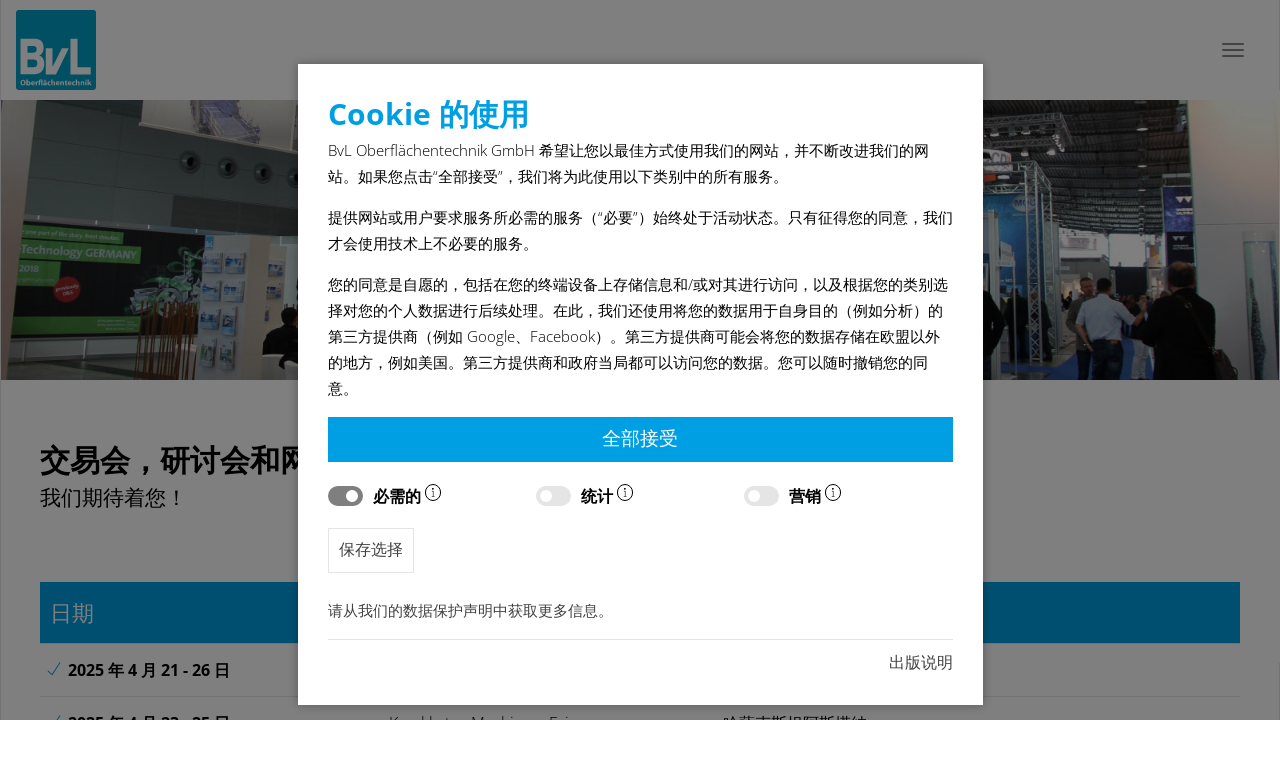

--- FILE ---
content_type: text/html; charset=utf-8
request_url: https://www.bvl-cleaning.com/cn/%E6%96%B0%E9%97%BB/%E5%A4%A7%E4%BA%8B%E8%AE%B0
body_size: 10570
content:
<!DOCTYPE html>
<html lang="zh-CN">
	<head>
		<meta charset="utf-8">
		<!--
	This website is powered by TYPO3 - inspiring people to share!
	TYPO3 is a free open source Content Management Framework initially created by Kasper Skaarhoj and licensed under GNU/GPL.
	TYPO3 is copyright 1998-2026 of Kasper Skaarhoj. Extensions are copyright of their respective owners.
	Information and contribution at https://typo3.org/
-->
		<link rel="icon" href="https://www.bvl-cleaning.com/_assets/0646722290cbff5c5243ef69e7ff9dfa/img/favicon-o-tec.ico" type="image/vnd.microsoft.icon">
		<title>大事记 | BvL Cleaning</title>
		<meta http-equiv="x-ua-compatible" content="IE=edge">
		<meta name="viewport" content="width=device-width, initial-scale=1.0, maximum-scale=1.0, user-scalable=no">
		<meta property="og:type" content="website">
		<meta property="og:site_name" content="BvL Cleaning">
		<meta name="twitter:card" content="summary">
		<link rel="stylesheet" href="https://www.bvl-cleaning.com/typo3temp/assets/compressed/merged-9d535256dfa354c346ae1b6d06291a16-3ba8dcf4dfdbc83262603713f5761ce2.css?1769163558" media="all">
		<meta name="google-site-verification" content="PtuC7aqWECulc6wz-mW7xB81r1Ey7p0CDUb71jF2z4g">
		<link rel="icon" href="/fileadmin/template/website/img/favicon-e-tech.svg" type="image/svg+xml">
		<link rel="apple-touch-icon" href="/fileadmin/template/website/img/apple-touch-icon-e-tech.png">
		<link rel="manifest" href="/fileadmin/template/website/img/site.webmanifest">
		<script type="text/javascript" src="" data-src="https://www.bvl-cleaning.com/_assets/0646722290cbff5c5243ef69e7ff9dfa/JavaScript/gtm_otec.js" data-category="statistics,marketing"></script>
		<script type="text/javascript" src="" data-src="https://www.bvl-cleaning.com/_assets/0646722290cbff5c5243ef69e7ff9dfa/JavaScript/linkedin_otec.js" data-category="marketing"></script>
		<link rel="canonical" href="https://www.bvl-cleaning.com/cn/%E6%96%B0%E9%97%BB/%E5%A4%A7%E4%BA%8B%E8%AE%B0">
		<link rel="alternate" hreflang="x-default" href="https://www.bvl-cleaning.com/en/news/events">
		<link rel="alternate" hreflang="de-DE" href="https://www.bvl-cleaning.com/de/aktuelles/messen-veranstaltungen">
		<link rel="alternate" hreflang="en-GB" href="https://www.bvl-cleaning.com/en/news/events">
		<link rel="alternate" hreflang="ru-RU" href="https://www.bvl-cleaning.com/ru/aktualno/meroprijatija">
		<link rel="alternate" hreflang="cn-ZH" href="https://www.bvl-cleaning.com/cn/%E6%96%B0%E9%97%BB/%E5%A4%A7%E4%BA%8B%E8%AE%B0">
		<link rel="alternate" hreflang="es-ES" href="https://www.bvl-cleaning.com/es/actualidad/eventos">
		<link rel="alternate" hreflang="fr-FR" href="https://www.bvl-cleaning.com/fr/actualites/salons-seminaires-et-webinaires"> </head>
	<body data-language="6" data-show-consent="1">
		<noscript><img height="1" width="1" style="display:none;" alt="" src="https://px.ads.linkedin.com/collect/?pid=1085729&fmt=gif"></noscript>
		<noscript xmlns:f="http://www.w3.org/1999/html">
			<iframe src="https://www.googletagmanager.com/ns.html?id=GTM-NCFTSRR" height="0" width="0" style="display:none;visibility:hidden"></iframe>
		</noscript>
		<div class="row-offcanvas row-offcanvas-right facelift">
			<header>
				<nav class="navbar navbar-default navbar-fixed-top newNav">
					<div class="container-fluid">
						<div class="row">
							<div class="col-md-12 col-12 newNavInner">
								<div class="navbar-header">
									<button type="button" class="pull-right navbar-toggle collapsed" data-toggle="offcanvas" data-target="#navbar" aria-expanded="false" aria-controls="navbar"> <span class="sr-only">Navigation ein-/ausblenden</span> <span class="icon-bar"></span> <span class="icon-bar"></span> <span class="icon-bar"></span> </button>
									 <a href="/cn/" class="navbar-brand">
										<object data="https://www.bvl-cleaning.com/_assets/0646722290cbff5c5243ef69e7ff9dfa/img/logo-bvl-cleaning.svg" type="image/svg+xml"></object>
										 </a> </div>
								<div class="collapse navbar-collapse sidebar-offcanvas" id="sidebar">
									<div class="navInner">
										<ul class="nav navbar-nav mainNav d-flex align-items-center">
											<li class="dropdown wide nav-bvl reinigungsanlagen new"> <a href="/cn/%E6%B8%85%E6%B4%97%E8%AE%BE%E5%A4%87" target="_top" class="nav-link dropdown-toggle "> 清洗设备 </a>
												<div class="dropdown-menu reinigungsanlagen hidden-xs">
													<div class="container">
														<div class="col-lg-7 col-md-7 col-sm-7 col-xs-12"> <a href="/cn/%E6%B8%85%E6%B4%97%E8%AE%BE%E5%A4%87" target="_top"> <span class="h1"> 清洗设备 </span> <span class="lead">
																	<p> 定制清洁 <span class="ti-arrow-right"></span> </p>
																	 </span> </a>
															<div class="col-md-4 col-sm-4 col-xs-12 pt30 pb30 menu-teaser-trigger" data-uid="55"> <a href="/cn/%E6%B8%85%E6%B4%97%E8%AE%BE%E5%A4%87/niagara" target="_top" class="kategorie "> <span class="title">Niagara</span> <span class="subtitle">篮式清洗系统</span> </a> </div>
															<div class="col-md-4 col-sm-4 col-xs-12 pt30 pb30 menu-teaser-trigger" data-uid="235"> <a href="/cn/%E6%B8%85%E6%B4%97%E8%AE%BE%E5%A4%87/yukonda" target="_top" class="kategorie "> <span class="title">YukonDA</span> <span class="subtitle">连续式清洗设备</span> </a> </div>
															<div class="col-md-4 col-sm-4 col-xs-12 pt30 pb30 menu-teaser-trigger" data-uid="239"> <a href="/cn/%E6%B8%85%E6%B4%97%E8%AE%BE%E5%A4%87/geyser" target="_top" class="kategorie "> <span class="title">Geyser</span> <span class="subtitle">高压工艺流程</span> </a> </div>
															<div class="col-md-4 col-sm-4 col-xs-12 pt30 pb30 menu-teaser-trigger" data-uid="3010"> <a href="/cn/%E6%B8%85%E6%B4%97%E8%AE%BE%E5%A4%87/atlantic" target="_top" class="kategorie "> <span class="title">Atlantic</span> <span class="subtitle">款多腔室浸没清洗设</span> </a> </div>
															<div class="col-md-4 col-sm-4 col-xs-12 pt30 pb30 menu-teaser-trigger" data-uid="241"> <a href="/cn/%E6%B8%85%E6%B4%97%E8%AE%BE%E5%A4%87/twister" target="_top" class="kategorie "> <span class="title">Twister</span> <span class="subtitle">回转分度清洗设备</span> </a> </div>
															<div class="col-md-4 col-sm-4 col-xs-12 pt30 pb30 menu-teaser-trigger" data-uid="52"> <a href="/cn/%E6%B8%85%E6%B4%97%E8%AE%BE%E5%A4%87/ocean" target="_top" class="kategorie "> <span class="title">Ocean</span> <span class="subtitle">转盘式清洗设备</span> </a> </div>
															<div class="col-md-4 col-sm-4 col-xs-12 pt30 pb30 menu-teaser-trigger" data-uid="237"> <a href="/cn/%E6%B8%85%E6%B4%97%E8%AE%BE%E5%A4%87/pacificta" target="_top" class="kategorie "> <span class="title">PacificTA</span> <span class="subtitle">大型部件清洗设备</span> </a> </div>
															<div class="col-md-4 col-sm-4 col-xs-12 pt30 pb30 menu-teaser-trigger" data-uid="3979"> <a href="/cn/%E6%B8%85%E6%B4%97%E8%AE%BE%E5%A4%87/%E5%AE%9A%E5%88%B6%E6%B8%85%E6%B4%97%E6%8A%80%E6%9C%AF" target="_top" class="kategorie "> <span class="title">定制清洗技术</span> <span class="subtitle">定制清洗技术</span> </a> </div>
															<div class="col-md-4 col-sm-4 col-xs-12 pt30 pb30 menu-teaser-trigger" data-uid="4301"> <a href="/cn/%E6%B8%85%E6%B4%97%E8%AE%BE%E5%A4%87/%E7%9C%9F%E7%A9%BA%E8%84%89%E5%86%B2%E6%8A%80%E6%9C%AF-vit" target="_top" class="kategorie "> <span class="title">真空脉冲技术 (VIT)</span> <span class="subtitle"></span> </a> </div>
															<div class="col-md-4 col-sm-4 col-xs-12 pt30 pb30 menu-teaser-trigger" data-uid="49"> <a href="/en/cleaning-systems/used-systems" target="_top" class="kategorie "> <span class="title">Used systems</span> <span class="subtitle">Available immediately</span> </a> </div>
															 </div>
														<div class="col-lg-5 col-md-5 col-sm-5 col-xs-12 menu-teaser show" data-for="55">
															<div class="wrapper"> <img src="https://www.bvl-cleaning.com/fileadmin/media/bvl-otech/reinigungsanlagen/bvl-oberflaechentechnik-produktteaser-niagara-korbwaschanlagen.jpg" class="img-responsive" alt="Niagara" title="Niagara" loading="lazy"> </div>
															 <span class="title">Niagara</span> <span class="subtitle">篮式清洗系统</span> <span class="text">BvL 的 Niagara 系列产品适用于清洗单个零件、散装材料及批量和篮装工件。该系列包括所有 BvL 前载篮式清洗设备。</span> </div>
														<div class="col-lg-5 col-md-5 col-sm-5 col-xs-12 menu-teaser " data-for="235">
															<div class="wrapper"> <img src="https://www.bvl-cleaning.com/fileadmin/media/bvl-otech/reinigungsanlagen/bvl-oberflaechentechnik-produktteaser-yukon-durchlaufanlagen.jpg" class="img-responsive" alt="YukonDA" title="YukonDA" loading="lazy"> </div>
															 <span class="title">YukonDA</span> <span class="subtitle">连续式清洗设备</span> <span class="text">BvL 的 Yukon 系列连续式清洗设备即使在周期短而生产率高的情况下也能有效保证部件清洁。因此，该设备极适合于在连续的物料流中作为批量生产的内联解决方案。</span> </div>
														<div class="col-lg-5 col-md-5 col-sm-5 col-xs-12 menu-teaser " data-for="239">
															<div class="wrapper"> <img src="https://www.bvl-cleaning.com/fileadmin/media/bvl-otech/reinigungsanlagen/bvl-oberflaechentechnik-produktteaser-geyser-hochdruckverfahren.jpg" class="img-responsive" alt="Geyser" title="Geyser" loading="lazy"> </div>
															 <span class="title">Geyser</span> <span class="subtitle">高压工艺流程</span> <span class="text">Geyser 可在高压工艺流程中可靠清洗、去除毛刺，因而即使在污染严重时也游刃有余。</span> </div>
														<div class="col-lg-5 col-md-5 col-sm-5 col-xs-12 menu-teaser " data-for="3010">
															<div class="wrapper"> <img src="https://www.bvl-cleaning.com/fileadmin/media/bvl-otech/reinigungsanlagen/bvl-oberflaechentechnik-produktteaser-atlantic-tauchreinigungsanlage.jpg" class="img-responsive" alt="Atlantic" title="Atlantic" loading="lazy"> </div>
															 <span class="title">Atlantic</span> <span class="subtitle">款多腔室浸没清洗设</span> <span class="text">AtlanticTR 是一款多腔室浸没清洗设备，专门设计用于满足现代高科技制造的最高清洁要求。它作为多级超声波清洗装置，适用于精细清洁和 High Purity 领域。</span> </div>
														<div class="col-lg-5 col-md-5 col-sm-5 col-xs-12 menu-teaser " data-for="241">
															<div class="wrapper"> <img src="https://www.bvl-cleaning.com/fileadmin/media/bvl-otech/reinigungsanlagen/bvl-oberflaechentechnik-produktteaser-twister-rundtaktanlagen.jpg" class="img-responsive" alt="Twister" title="Twister" loading="lazy"> </div>
															 <span class="title">Twister</span> <span class="subtitle">回转分度清洗设备</span> <span class="text">在 BvL 的 Twister 系列回转分度清洗设备中，部件在一旋转平台上连续通过多级清洗流程。所述流程由清洗、冲洗、烘干和冷却等处理台组成。您可相应地根据方式、强度和周期对清洗程序进行有针对性的配置。</span> </div>
														<div class="col-lg-5 col-md-5 col-sm-5 col-xs-12 menu-teaser " data-for="52">
															<div class="wrapper"> <img src="https://www.bvl-cleaning.com/fileadmin/media/bvl-otech/reinigungsanlagen/bvl-oberflaechentechnik-produktteaser-ocean-drehtelleranlagen.jpg" class="img-responsive" alt="Ocean" title="Ocean" loading="lazy"> </div>
															 <span class="title">Ocean</span> <span class="subtitle">转盘式清洗设备</span> <span class="text">BvL 的 Ocean 转盘式清洗设备设计具有不同的变型，可用于多样化的清洗作业，即使在严重污染且高负载时也能轻松胜任。在冲洗清洁工艺中，可有效地去除工业部件中的油脂、乳化油冷却剂和铁屑</span> </div>
														<div class="col-lg-5 col-md-5 col-sm-5 col-xs-12 menu-teaser " data-for="237">
															<div class="wrapper"> <img src="https://www.bvl-cleaning.com/fileadmin/media/bvl-otech/reinigungsanlagen/bvl-oberflaechentechnik-produktteaser-pacific-grossteileanlagen.jpg" class="img-responsive" alt="PacificTA" title="PacificTA" loading="lazy"> </div>
															 <span class="title">PacificTA</span> <span class="subtitle">大型部件清洗设备</span> <span class="text">BvL Pacific 系列大型部件清洗设备可保障高难度部件的最佳清洗效果。清洗通过沿工件旋转振荡喷嘴框架进行。</span> </div>
														<div class="col-lg-5 col-md-5 col-sm-5 col-xs-12 menu-teaser " data-for="3979">
															<div class="wrapper"> <img src="https://www.bvl-cleaning.com/fileadmin/media/bvl-otech/reinigungsanlagen/individuelle-loesungen/bvl-oberflaechentechnik-produktteaser-individuelle-systeme.jpg" class="img-responsive" alt="定制清洗技术" title="定制清洗技术" loading="lazy"> </div>
															 <span class="title">定制清洗技术</span> <span class="subtitle">定制清洗技术</span> <span class="text">我们提供各种款式的定制设备：配置型、组合式、生产一体化和自动化。无论尺寸大小，我们的解决方案都能根据具体要求量身定制。</span> </div>
														<div class="col-lg-5 col-md-5 col-sm-5 col-xs-12 menu-teaser " data-for="4301">
															<div class="wrapper"> <img src="" class="img-responsive" alt="真空脉冲技术 (VIT)" title="真空脉冲技术 (VIT)" loading="lazy"> </div>
															 <span class="title">真空脉冲技术 (VIT)</span> <span class="subtitle"></span> <span class="text"></span> </div>
														<div class="col-lg-5 col-md-5 col-sm-5 col-xs-12 menu-teaser " data-for="49">
															<div class="wrapper"> <img src="https://www.bvl-cleaning.com/fileadmin/media/bvl-otech/reinigungsanlagen/bvl-oberflaechentechnik-produktteaser-gebrauchtanlagen-neu.jpg" class="img-responsive" alt="Used systems" title="Used systems" loading="lazy"> </div>
															 <span class="title">Used systems</span> <span class="subtitle">Available immediately</span> <span class="text">BvL cleaning systems stand out on account of their robustness and many years of reliable operation.</span> </div>
														 </div>
													 </div>
												<ul class="dropdown-menu-mobil reinigungsanlagen hidden-lg hidden-md hidden-sm">
													<li class="dropdown-sub"> <a href="/cn/%E6%B8%85%E6%B4%97%E8%AE%BE%E5%A4%87/niagara" target="_top" class="kategorie "> <span class="title">Niagara</span> <span class="subtitle"></span> </a> </li>
													<li class="dropdown-sub"> <a href="/cn/%E6%B8%85%E6%B4%97%E8%AE%BE%E5%A4%87/yukonda" target="_top" class="kategorie "> <span class="title">YukonDA</span> <span class="subtitle"></span> </a> </li>
													<li class="dropdown-sub"> <a href="/cn/%E6%B8%85%E6%B4%97%E8%AE%BE%E5%A4%87/geyser" target="_top" class="kategorie "> <span class="title">Geyser</span> <span class="subtitle"></span> </a> </li>
													<li class="dropdown-sub"> <a href="/cn/%E6%B8%85%E6%B4%97%E8%AE%BE%E5%A4%87/atlantic" target="_top" class="kategorie "> <span class="title">Atlantic</span> <span class="subtitle"></span> </a> </li>
													<li class="dropdown-sub"> <a href="/cn/%E6%B8%85%E6%B4%97%E8%AE%BE%E5%A4%87/twister" target="_top" class="kategorie "> <span class="title">Twister</span> <span class="subtitle"></span> </a> </li>
													<li class="dropdown-sub"> <a href="/cn/%E6%B8%85%E6%B4%97%E8%AE%BE%E5%A4%87/ocean" target="_top" class="kategorie "> <span class="title">Ocean</span> <span class="subtitle"></span> </a> </li>
													<li class="dropdown-sub"> <a href="/cn/%E6%B8%85%E6%B4%97%E8%AE%BE%E5%A4%87/pacificta" target="_top" class="kategorie "> <span class="title">PacificTA</span> <span class="subtitle"></span> </a> </li>
													<li class="dropdown-sub"> <a href="/cn/%E6%B8%85%E6%B4%97%E8%AE%BE%E5%A4%87/%E5%AE%9A%E5%88%B6%E6%B8%85%E6%B4%97%E6%8A%80%E6%9C%AF" target="_top" class="kategorie "> <span class="title">定制清洗技术</span> <span class="subtitle"></span> </a> </li>
													<li class="dropdown-sub"> <a href="/cn/%E6%B8%85%E6%B4%97%E8%AE%BE%E5%A4%87/%E7%9C%9F%E7%A9%BA%E8%84%89%E5%86%B2%E6%8A%80%E6%9C%AF-vit" target="_top" class="kategorie "> <span class="title">真空脉冲技术 (VIT)</span> <span class="subtitle"></span> </a> </li>
													<li class="dropdown-sub"> <a href="/en/cleaning-systems/used-systems" target="_top" class="kategorie "> <span class="title">Used systems</span> <span class="subtitle"></span> </a> </li>
													 </ul>
												 </li>
											<li class="dropdown wide nav-bvl"> <a href="/cn/%E8%A1%8C%E4%B8%9A" target="_top" class="nav-link dropdown-toggle "> 行业 </a>
												<div class="dropdown-menu anwendungen hidden-xs">
													<div class="container">
														<div class="col-ms-12 col-sm-12 col-xs-12"> <a href="/cn/%E8%A1%8C%E4%B8%9A" target="_top"> <span class="h1"> 符合您的应用需求的专业产品 </span> <span class="lead">
																	<p> 我們提供符合您需求的應用解決方案和概念。 <span class="ti-arrow-right"></span> </p>
																	 </span> </a> </div>
														<div class="col-md-3 col-sm-6 col-xs-12 pt30 pb30"> <a href="/cn/%E8%A1%8C%E4%B8%9A/%E9%AB%98%E7%BA%AF%E5%BA%A6" target="_top" class="">
																<picture> <source srcset="https://www.bvl-cleaning.com/fileadmin/_processed_/9/6/csm_bvl-oberflaechentechnik-high-purity-teaser_c4b6d7a99c.jpg" media="(min-width: 1200px)"> <source srcset="https://www.bvl-cleaning.com/fileadmin/_processed_/9/6/csm_bvl-oberflaechentechnik-high-purity-teaser_d21c8a83b2.jpg" media="(min-width: 1024px)"> <source srcset="https://www.bvl-cleaning.com/fileadmin/_processed_/9/6/csm_bvl-oberflaechentechnik-high-purity-teaser_d21c8a83b2.jpg" media="(min-width: 768px)"> <source srcset="https://www.bvl-cleaning.com/fileadmin/_processed_/9/6/csm_bvl-oberflaechentechnik-high-purity-teaser_44bfd612d9.jpg" media="(min-width: 0px)"> <img src="https://www.bvl-cleaning.com/fileadmin/_processed_/9/6/csm_bvl-oberflaechentechnik-high-purity-teaser_44bfd612d9.jpg" class="img-responsive" alt="高纯度" title="高纯度" loading="lazy"> </picture>
																 <span class="lead">
																	<p> 高纯度 <span class="ti-arrow-right"></span> </p>
																	 </span> </a> </div>
														<div class="col-md-3 col-sm-6 col-xs-12 pt30 pb30"> <a href="/cn/%E8%A1%8C%E4%B8%9A/bvl-%E5%AE%B6%E7%94%B5" target="_top" class="">
																<picture> <source srcset="https://www.bvl-cleaning.com/fileadmin/_processed_/3/8/csm_bvl-oberflaechentechnik-produktteaser-hausgeraete-neu_298501919a.jpg" media="(min-width: 1200px)"> <source srcset="https://www.bvl-cleaning.com/fileadmin/_processed_/3/8/csm_bvl-oberflaechentechnik-produktteaser-hausgeraete-neu_3863d72789.jpg" media="(min-width: 1024px)"> <source srcset="https://www.bvl-cleaning.com/fileadmin/_processed_/3/8/csm_bvl-oberflaechentechnik-produktteaser-hausgeraete-neu_3863d72789.jpg" media="(min-width: 768px)"> <source srcset="https://www.bvl-cleaning.com/fileadmin/_processed_/3/8/csm_bvl-oberflaechentechnik-produktteaser-hausgeraete-neu_5a04e29ecc.jpg" media="(min-width: 0px)"> <img src="https://www.bvl-cleaning.com/fileadmin/_processed_/3/8/csm_bvl-oberflaechentechnik-produktteaser-hausgeraete-neu_5a04e29ecc.jpg" class="img-responsive" alt="家电" title="家电" loading="lazy"> </picture>
																 <span class="lead">
																	<p> 家电 <span class="ti-arrow-right"></span> </p>
																	 </span> </a> </div>
														<div class="col-md-3 col-sm-6 col-xs-12 pt30 pb30"> <a href="/cn/%E8%A1%8C%E4%B8%9A/%E9%93%81%E8%B7%AF" target="_top" class="">
																<picture> <source srcset="https://www.bvl-cleaning.com/fileadmin/_processed_/0/b/csm_bvl-oberflaechentechnik-produktteaser-bahn-neu_cb7488bdec.jpg" media="(min-width: 1200px)"> <source srcset="https://www.bvl-cleaning.com/fileadmin/_processed_/0/b/csm_bvl-oberflaechentechnik-produktteaser-bahn-neu_a8be7914b7.jpg" media="(min-width: 1024px)"> <source srcset="https://www.bvl-cleaning.com/fileadmin/_processed_/0/b/csm_bvl-oberflaechentechnik-produktteaser-bahn-neu_a8be7914b7.jpg" media="(min-width: 768px)"> <source srcset="https://www.bvl-cleaning.com/fileadmin/_processed_/0/b/csm_bvl-oberflaechentechnik-produktteaser-bahn-neu_c2a98e0ac9.jpg" media="(min-width: 0px)"> <img src="https://www.bvl-cleaning.com/fileadmin/_processed_/0/b/csm_bvl-oberflaechentechnik-produktteaser-bahn-neu_c2a98e0ac9.jpg" class="img-responsive" alt="[Translate to Chinesisch:] " title="[Translate to Chinesisch:] " loading="lazy"> </picture>
																 <span class="lead">
																	<p> 铁路 <span class="ti-arrow-right"></span> </p>
																	 </span> </a> </div>
														<div class="col-md-3 col-sm-6 col-xs-12 pt30 pb30"> <a href="/cn/%E8%A1%8C%E4%B8%9A/%E8%BD%A6%E8%BE%86%E6%8A%80%E6%9C%AF" target="_top" class="">
																<picture> <source srcset="https://www.bvl-cleaning.com/fileadmin/_processed_/c/4/csm_bvl-oberflaechentechnik-produktteaser-fahrzeugtechnik-neu_8844312d66.jpg" media="(min-width: 1200px)"> <source srcset="https://www.bvl-cleaning.com/fileadmin/_processed_/c/4/csm_bvl-oberflaechentechnik-produktteaser-fahrzeugtechnik-neu_a7c7869d67.jpg" media="(min-width: 1024px)"> <source srcset="https://www.bvl-cleaning.com/fileadmin/_processed_/c/4/csm_bvl-oberflaechentechnik-produktteaser-fahrzeugtechnik-neu_a7c7869d67.jpg" media="(min-width: 768px)"> <source srcset="https://www.bvl-cleaning.com/fileadmin/_processed_/c/4/csm_bvl-oberflaechentechnik-produktteaser-fahrzeugtechnik-neu_e72763fbbb.jpg" media="(min-width: 0px)"> <img src="https://www.bvl-cleaning.com/fileadmin/_processed_/c/4/csm_bvl-oberflaechentechnik-produktteaser-fahrzeugtechnik-neu_e72763fbbb.jpg" class="img-responsive" alt="车辆技术" title="车辆技术" loading="lazy"> </picture>
																 <span class="lead">
																	<p> 车辆技术 <span class="ti-arrow-right"></span> </p>
																	 </span> </a> </div>
														<div class="col-md-3 col-sm-6 col-xs-12 pt30 pb30"> <a href="/cn/%E8%A1%8C%E4%B8%9A/%E7%A1%AC%E5%8C%96%E7%83%AD%E5%A4%84%E7%90%86%E5%92%8C%E9%93%B8%E9%80%A0" target="_top" class="">
																<picture> <source srcset="https://www.bvl-cleaning.com/fileadmin/_processed_/5/5/csm_bvl-oberflaechentechnik-produktteaser-landtechnik-neu_9f2037f4a3.jpg" media="(min-width: 1200px)"> <source srcset="https://www.bvl-cleaning.com/fileadmin/_processed_/5/5/csm_bvl-oberflaechentechnik-produktteaser-landtechnik-neu_59b06625c4.jpg" media="(min-width: 1024px)"> <source srcset="https://www.bvl-cleaning.com/fileadmin/_processed_/5/5/csm_bvl-oberflaechentechnik-produktteaser-landtechnik-neu_59b06625c4.jpg" media="(min-width: 768px)"> <source srcset="https://www.bvl-cleaning.com/fileadmin/_processed_/5/5/csm_bvl-oberflaechentechnik-produktteaser-landtechnik-neu_7e79b40895.jpg" media="(min-width: 0px)"> <img src="https://www.bvl-cleaning.com/fileadmin/_processed_/5/5/csm_bvl-oberflaechentechnik-produktteaser-landtechnik-neu_7e79b40895.jpg" class="img-responsive" alt="硬化热处理和铸造" title="硬化热处理和铸造" loading="lazy"> </picture>
																 <span class="lead">
																	<p> 硬化热处理和铸造 <span class="ti-arrow-right"></span> </p>
																	 </span> </a> </div>
														<div class="col-md-3 col-sm-6 col-xs-12 pt30 pb30"> <a href="/cn/%E8%A1%8C%E4%B8%9A/%E5%85%B6%E4%BB%96%E8%A1%8C%E4%B8%9A" target="_top" class="">
																<picture> <source srcset="https://www.bvl-cleaning.com/fileadmin/_processed_/b/5/csm_bvl-oberflaechentechnik-produktteaser-weitere-branchen-neu_9ce0d95f1e.jpg" media="(min-width: 1200px)"> <source srcset="https://www.bvl-cleaning.com/fileadmin/_processed_/b/5/csm_bvl-oberflaechentechnik-produktteaser-weitere-branchen-neu_f4fbdae023.jpg" media="(min-width: 1024px)"> <source srcset="https://www.bvl-cleaning.com/fileadmin/_processed_/b/5/csm_bvl-oberflaechentechnik-produktteaser-weitere-branchen-neu_f4fbdae023.jpg" media="(min-width: 768px)"> <source srcset="https://www.bvl-cleaning.com/fileadmin/_processed_/b/5/csm_bvl-oberflaechentechnik-produktteaser-weitere-branchen-neu_e7f8d7d77c.jpg" media="(min-width: 0px)"> <img src="https://www.bvl-cleaning.com/fileadmin/_processed_/b/5/csm_bvl-oberflaechentechnik-produktteaser-weitere-branchen-neu_e7f8d7d77c.jpg" class="img-responsive" alt="其他行业" title="其他行业" loading="lazy"> </picture>
																 <span class="lead">
																	<p> 其他行业 <span class="ti-arrow-right"></span> </p>
																	 </span> </a> </div>
														 </div>
													 </div>
												<ul class="dropdown-menu-mobil anwendungen hidden-lg hidden-md hidden-sm">
													<li> <a href="/cn/%E8%A1%8C%E4%B8%9A/%E9%AB%98%E7%BA%AF%E5%BA%A6" target="_top" class=""> 高纯度 </a> </li>
													<li> <a href="/cn/%E8%A1%8C%E4%B8%9A/bvl-%E5%AE%B6%E7%94%B5" target="_top" class=""> 家电 </a> </li>
													<li> <a href="/cn/%E8%A1%8C%E4%B8%9A/%E9%93%81%E8%B7%AF" target="_top" class=""> 铁路 </a> </li>
													<li> <a href="/cn/%E8%A1%8C%E4%B8%9A/%E8%BD%A6%E8%BE%86%E6%8A%80%E6%9C%AF" target="_top" class=""> 车辆技术 </a> </li>
													<li> <a href="/cn/%E8%A1%8C%E4%B8%9A/%E7%A1%AC%E5%8C%96%E7%83%AD%E5%A4%84%E7%90%86%E5%92%8C%E9%93%B8%E9%80%A0" target="_top" class=""> 硬化热处理和铸造 </a> </li>
													<li> <a href="/cn/%E8%A1%8C%E4%B8%9A/%E5%85%B6%E4%BB%96%E8%A1%8C%E4%B8%9A" target="_top" class=""> 其他行业 </a> </li>
													 </ul>
												 </li>
											<li class="dropdown wide nav-bvl"> <a href="/cn/%E7%B3%BB%E7%BB%9F%E7%BB%84%E4%BB%B6" target="_top" class="nav-link dropdown-toggle "> 系统组件 </a>
												<div class="dropdown-menu anwendungen hidden-xs">
													<div class="container">
														<div class="col-ms-12 col-sm-12 col-xs-12"> <a href="/cn/%E7%B3%BB%E7%BB%9F%E7%BB%84%E4%BB%B6" target="_top"> <span class="h1"> 系统组件 </span> <span class="lead">
																	<p> 清洁成功的要素 <span class="ti-arrow-right"></span> </p>
																	 </span> </a> </div>
														<div class="col-md-3 col-sm-6 col-xs-12 pt30 pb30"> <a href="/cn/%E7%B3%BB%E7%BB%9F%E7%BB%84%E4%BB%B6/smart-cleaning" target="_top" class="">
																<picture> <source srcset="https://www.bvl-cleaning.com/fileadmin/_processed_/0/c/csm_bvl-oberflaechentechnik-navi-smartcleaning_164b36bc27.jpg" media="(min-width: 1200px)"> <source srcset="https://www.bvl-cleaning.com/fileadmin/_processed_/0/c/csm_bvl-oberflaechentechnik-navi-smartcleaning_7dfb7a478b.jpg" media="(min-width: 1024px)"> <source srcset="https://www.bvl-cleaning.com/fileadmin/_processed_/0/c/csm_bvl-oberflaechentechnik-navi-smartcleaning_7dfb7a478b.jpg" media="(min-width: 768px)"> <source srcset="https://www.bvl-cleaning.com/fileadmin/_processed_/0/c/csm_bvl-oberflaechentechnik-navi-smartcleaning_5c90cf27a0.jpg" media="(min-width: 0px)"> <img src="https://www.bvl-cleaning.com/fileadmin/_processed_/0/c/csm_bvl-oberflaechentechnik-navi-smartcleaning_5c90cf27a0.jpg" class="img-responsive" alt="Smart Cleaning" title="Smart Cleaning" loading="lazy"> </picture>
																 <span class="lead">
																	<p> Smart Cleaning <span class="ti-arrow-right"></span> </p>
																	 </span> </a> </div>
														<div class="col-md-3 col-sm-6 col-xs-12 pt30 pb30"> <a href="/cn/%E7%B3%BB%E7%BB%9F%E7%BB%84%E4%BB%B6/libelle" target="_top" class="">
																<picture> <source srcset="https://www.bvl-cleaning.com/fileadmin/_processed_/7/b/csm_bvl-oberflaechentechnik-navi-libelle_48e4d223f0.jpg" media="(min-width: 1200px)"> <source srcset="https://www.bvl-cleaning.com/fileadmin/_processed_/7/b/csm_bvl-oberflaechentechnik-navi-libelle_6a501c719a.jpg" media="(min-width: 1024px)"> <source srcset="https://www.bvl-cleaning.com/fileadmin/_processed_/7/b/csm_bvl-oberflaechentechnik-navi-libelle_6a501c719a.jpg" media="(min-width: 768px)"> <source srcset="https://www.bvl-cleaning.com/fileadmin/_processed_/7/b/csm_bvl-oberflaechentechnik-navi-libelle_9a403434c8.jpg" media="(min-width: 0px)"> <img src="https://www.bvl-cleaning.com/fileadmin/_processed_/7/b/csm_bvl-oberflaechentechnik-navi-libelle_9a403434c8.jpg" class="img-responsive" alt="Libelle" title="Libelle" loading="lazy"> </picture>
																 <span class="lead">
																	<p> Libelle <span class="ti-arrow-right"></span> </p>
																	 </span> </a> </div>
														<div class="col-md-3 col-sm-6 col-xs-12 pt30 pb30"> <a href="/cn/%E7%B3%BB%E7%BB%9F%E7%BB%84%E4%BB%B6/nevada" target="_top" class="">
																<picture> <source srcset="https://www.bvl-cleaning.com/fileadmin/_processed_/e/4/csm_bvl-oberflaechentechnik-navi-nevada_4977342df7.jpg" media="(min-width: 1200px)"> <source srcset="https://www.bvl-cleaning.com/fileadmin/_processed_/e/4/csm_bvl-oberflaechentechnik-navi-nevada_1bcd566963.jpg" media="(min-width: 1024px)"> <source srcset="https://www.bvl-cleaning.com/fileadmin/_processed_/e/4/csm_bvl-oberflaechentechnik-navi-nevada_1bcd566963.jpg" media="(min-width: 768px)"> <source srcset="https://www.bvl-cleaning.com/fileadmin/_processed_/e/4/csm_bvl-oberflaechentechnik-navi-nevada_f1b855068a.jpg" media="(min-width: 0px)"> <img src="https://www.bvl-cleaning.com/fileadmin/_processed_/e/4/csm_bvl-oberflaechentechnik-navi-nevada_f1b855068a.jpg" class="img-responsive" alt="Nevada" title="Nevada" loading="lazy"> </picture>
																 <span class="lead">
																	<p> Nevada <span class="ti-arrow-right"></span> </p>
																	 </span> </a> </div>
														<div class="col-md-3 col-sm-6 col-xs-12 pt30 pb30"> <a href="/cn/%E7%B3%BB%E7%BB%9F%E7%BB%84%E4%BB%B6/arctic" target="_top" class="">
																<picture> <source srcset="https://www.bvl-cleaning.com/fileadmin/_processed_/1/b/csm_bvl-oberflaechentechnik-navi-arctic_57276ad2d4.jpg" media="(min-width: 1200px)"> <source srcset="https://www.bvl-cleaning.com/fileadmin/_processed_/1/b/csm_bvl-oberflaechentechnik-navi-arctic_6ef0b3f464.jpg" media="(min-width: 1024px)"> <source srcset="https://www.bvl-cleaning.com/fileadmin/_processed_/1/b/csm_bvl-oberflaechentechnik-navi-arctic_6ef0b3f464.jpg" media="(min-width: 768px)"> <source srcset="https://www.bvl-cleaning.com/fileadmin/_processed_/1/b/csm_bvl-oberflaechentechnik-navi-arctic_1513b949e1.jpg" media="(min-width: 0px)"> <img src="https://www.bvl-cleaning.com/fileadmin/_processed_/1/b/csm_bvl-oberflaechentechnik-navi-arctic_1513b949e1.jpg" class="img-responsive" alt="Arctic" title="Arctic" loading="lazy"> </picture>
																 <span class="lead">
																	<p> Arctic <span class="ti-arrow-right"></span> </p>
																	 </span> </a> </div>
														<div class="col-md-3 col-sm-6 col-xs-12 pt30 pb30"> <a href="/cn/%E7%B3%BB%E7%BB%9F%E7%BB%84%E4%BB%B6/saturn" target="_top" class="">
																<picture> <source srcset="https://www.bvl-cleaning.com/fileadmin/_processed_/4/6/csm_bvl-oberflaechentechnik-navi-saturn_8cec183b9a.jpg" media="(min-width: 1200px)"> <source srcset="https://www.bvl-cleaning.com/fileadmin/_processed_/4/6/csm_bvl-oberflaechentechnik-navi-saturn_a73752bf8b.jpg" media="(min-width: 1024px)"> <source srcset="https://www.bvl-cleaning.com/fileadmin/_processed_/4/6/csm_bvl-oberflaechentechnik-navi-saturn_a73752bf8b.jpg" media="(min-width: 768px)"> <source srcset="https://www.bvl-cleaning.com/fileadmin/_processed_/4/6/csm_bvl-oberflaechentechnik-navi-saturn_d75f256235.jpg" media="(min-width: 0px)"> <img src="https://www.bvl-cleaning.com/fileadmin/_processed_/4/6/csm_bvl-oberflaechentechnik-navi-saturn_d75f256235.jpg" class="img-responsive" alt="Saturn" title="Saturn" loading="lazy"> </picture>
																 <span class="lead">
																	<p> Saturn <span class="ti-arrow-right"></span> </p>
																	 </span> </a> </div>
														<div class="col-md-3 col-sm-6 col-xs-12 pt30 pb30"> <a href="/cn/%E7%B3%BB%E7%BB%9F%E7%BB%84%E4%BB%B6/%E5%85%B6%E4%BB%96%E7%B3%BB%E7%BB%9F%E7%BB%84%E4%BB%B6" target="_top" class="">
																<picture> <source srcset="https://www.bvl-cleaning.com/fileadmin/_processed_/4/4/csm_bvl-oberflaechentechnik-navi-weiteres_63fc6bd48b.jpg" media="(min-width: 1200px)"> <source srcset="https://www.bvl-cleaning.com/fileadmin/_processed_/4/4/csm_bvl-oberflaechentechnik-navi-weiteres_794a73efba.jpg" media="(min-width: 1024px)"> <source srcset="https://www.bvl-cleaning.com/fileadmin/_processed_/4/4/csm_bvl-oberflaechentechnik-navi-weiteres_794a73efba.jpg" media="(min-width: 768px)"> <source srcset="https://www.bvl-cleaning.com/fileadmin/_processed_/4/4/csm_bvl-oberflaechentechnik-navi-weiteres_b149e36845.jpg" media="(min-width: 0px)"> <img src="https://www.bvl-cleaning.com/fileadmin/_processed_/4/4/csm_bvl-oberflaechentechnik-navi-weiteres_b149e36845.jpg" class="img-responsive" alt="其他系统组件" title="其他系统组件" loading="lazy"> </picture>
																 <span class="lead">
																	<p> 其他系统组件 <span class="ti-arrow-right"></span> </p>
																	 </span> </a> </div>
														 </div>
													 </div>
												<ul class="dropdown-menu-mobil anwendungen hidden-lg hidden-md hidden-sm">
													<li> <a href="/cn/%E7%B3%BB%E7%BB%9F%E7%BB%84%E4%BB%B6/smart-cleaning" target="_top" class=""> Smart Cleaning </a> </li>
													<li> <a href="/cn/%E7%B3%BB%E7%BB%9F%E7%BB%84%E4%BB%B6/libelle" target="_top" class=""> Libelle </a> </li>
													<li> <a href="/cn/%E7%B3%BB%E7%BB%9F%E7%BB%84%E4%BB%B6/nevada" target="_top" class=""> Nevada </a> </li>
													<li> <a href="/cn/%E7%B3%BB%E7%BB%9F%E7%BB%84%E4%BB%B6/arctic" target="_top" class=""> Arctic </a> </li>
													<li> <a href="/cn/%E7%B3%BB%E7%BB%9F%E7%BB%84%E4%BB%B6/saturn" target="_top" class=""> Saturn </a> </li>
													<li> <a href="/cn/%E7%B3%BB%E7%BB%9F%E7%BB%84%E4%BB%B6/%E5%85%B6%E4%BB%96%E7%B3%BB%E7%BB%9F%E7%BB%84%E4%BB%B6" target="_top" class=""> 其他系统组件 </a> </li>
													 </ul>
												 </li>
											<li class="dropdown wide nav-bvl"> <a href="/cn/%E6%9C%8D%E5%8A%A1" target="_top" class="nav-link dropdown-toggle "> 服务 </a>
												<div class="dropdown-menu anwendungen hidden-xs">
													<div class="container">
														<div class="col-ms-12 col-sm-12 col-xs-12"> <a href="/cn/%E6%9C%8D%E5%8A%A1" target="_top"> <span class="h1"> 服务 </span> <span class="lead">
																	<p> 為您的製程安全提供快速、專業的服務。 <span class="ti-arrow-right"></span> </p>
																	 </span> </a> </div>
														<div class="col-md-3 col-sm-6 col-xs-12 pt30 pb30"> <a href="/cn/%E6%9C%8D%E5%8A%A1/%E4%BF%9D%E5%85%BB" target="_top" class="">
																<picture> <source srcset="https://www.bvl-cleaning.com/fileadmin/_processed_/a/b/csm_bvl-oberflaechentechnik-navi-wartung_2f7fb6c02c.jpg" media="(min-width: 1200px)"> <source srcset="https://www.bvl-cleaning.com/fileadmin/_processed_/a/b/csm_bvl-oberflaechentechnik-navi-wartung_0d8fcc54e6.jpg" media="(min-width: 1024px)"> <source srcset="https://www.bvl-cleaning.com/fileadmin/_processed_/a/b/csm_bvl-oberflaechentechnik-navi-wartung_0d8fcc54e6.jpg" media="(min-width: 768px)"> <source srcset="https://www.bvl-cleaning.com/fileadmin/_processed_/a/b/csm_bvl-oberflaechentechnik-navi-wartung_818502b319.jpg" media="(min-width: 0px)"> <img src="https://www.bvl-cleaning.com/fileadmin/_processed_/a/b/csm_bvl-oberflaechentechnik-navi-wartung_818502b319.jpg" class="img-responsive" alt="保养" title="保养" loading="lazy"> </picture>
																 <span class="lead">
																	<p> 保养 <span class="ti-arrow-right"></span> </p>
																	 </span> </a> </div>
														<div class="col-md-3 col-sm-6 col-xs-12 pt30 pb30"> <a href="/cn/%E6%9C%8D%E5%8A%A1/%E5%A4%87%E4%BB%B6" target="_top" class="">
																<picture> <source srcset="https://www.bvl-cleaning.com/fileadmin/_processed_/b/e/csm_bvl-oberflaechentechnik-navi-ersatzteile_6abbcd4cbd.jpg" media="(min-width: 1200px)"> <source srcset="https://www.bvl-cleaning.com/fileadmin/_processed_/b/e/csm_bvl-oberflaechentechnik-navi-ersatzteile_740bc0f4d4.jpg" media="(min-width: 1024px)"> <source srcset="https://www.bvl-cleaning.com/fileadmin/_processed_/b/e/csm_bvl-oberflaechentechnik-navi-ersatzteile_740bc0f4d4.jpg" media="(min-width: 768px)"> <source srcset="https://www.bvl-cleaning.com/fileadmin/_processed_/b/e/csm_bvl-oberflaechentechnik-navi-ersatzteile_5db84eefb4.jpg" media="(min-width: 0px)"> <img src="https://www.bvl-cleaning.com/fileadmin/_processed_/b/e/csm_bvl-oberflaechentechnik-navi-ersatzteile_5db84eefb4.jpg" class="img-responsive" alt="备件" title="备件" loading="lazy"> </picture>
																 <span class="lead">
																	<p> 备件 <span class="ti-arrow-right"></span> </p>
																	 </span> </a> </div>
														<div class="col-md-3 col-sm-6 col-xs-12 pt30 pb30"> <a href="/cn/%E6%9C%8D%E5%8A%A1/%E7%8E%B0%E4%BB%A3%E5%8C%96%E5%8D%87%E7%BA%A7%E4%B8%8E%E6%94%B9%E9%80%A0" target="_top" class="">
																<picture> <source srcset="https://www.bvl-cleaning.com/fileadmin/_processed_/5/e/csm_bvl-oberflaechentechnik-navi-nachruestung_7e6fec4891.jpg" media="(min-width: 1200px)"> <source srcset="https://www.bvl-cleaning.com/fileadmin/_processed_/5/e/csm_bvl-oberflaechentechnik-navi-nachruestung_6b59f76397.jpg" media="(min-width: 1024px)"> <source srcset="https://www.bvl-cleaning.com/fileadmin/_processed_/5/e/csm_bvl-oberflaechentechnik-navi-nachruestung_6b59f76397.jpg" media="(min-width: 768px)"> <source srcset="https://www.bvl-cleaning.com/fileadmin/_processed_/5/e/csm_bvl-oberflaechentechnik-navi-nachruestung_707a944a75.jpg" media="(min-width: 0px)"> <img src="https://www.bvl-cleaning.com/fileadmin/_processed_/5/e/csm_bvl-oberflaechentechnik-navi-nachruestung_707a944a75.jpg" class="img-responsive" alt="现代化升级与改造" title="现代化升级与改造" loading="lazy"> </picture>
																 <span class="lead">
																	<p> 现代化升级与改造 <span class="ti-arrow-right"></span> </p>
																	 </span> </a> </div>
														<div class="col-md-3 col-sm-6 col-xs-12 pt30 pb30"> <a href="/cn/%E6%9C%8D%E5%8A%A1/%E7%BB%B4%E4%BF%AE" target="_top" class="">
																<picture> <source srcset="https://www.bvl-cleaning.com/fileadmin/_processed_/0/9/csm_bvl-oberflaechentechnik-navi-instandsetzung_4cec464469.jpg" media="(min-width: 1200px)"> <source srcset="https://www.bvl-cleaning.com/fileadmin/_processed_/0/9/csm_bvl-oberflaechentechnik-navi-instandsetzung_ce702f1144.jpg" media="(min-width: 1024px)"> <source srcset="https://www.bvl-cleaning.com/fileadmin/_processed_/0/9/csm_bvl-oberflaechentechnik-navi-instandsetzung_ce702f1144.jpg" media="(min-width: 768px)"> <source srcset="https://www.bvl-cleaning.com/fileadmin/_processed_/0/9/csm_bvl-oberflaechentechnik-navi-instandsetzung_124c5193af.jpg" media="(min-width: 0px)"> <img src="https://www.bvl-cleaning.com/fileadmin/_processed_/0/9/csm_bvl-oberflaechentechnik-navi-instandsetzung_124c5193af.jpg" class="img-responsive" alt="维修" title="维修" loading="lazy"> </picture>
																 <span class="lead">
																	<p> 维修 <span class="ti-arrow-right"></span> </p>
																	 </span> </a> </div>
														<div class="col-md-3 col-sm-6 col-xs-12 pt30 pb30"> <a href="/cn/%E6%9C%8D%E5%8A%A1/%E5%9F%B9%E8%AE%AD" target="_top" class="">
																<picture> <source srcset="https://www.bvl-cleaning.com/fileadmin/_processed_/b/e/csm_bvl-oberflaechentechnik-navi-schulung_e96bcb874c.jpg" media="(min-width: 1200px)"> <source srcset="https://www.bvl-cleaning.com/fileadmin/_processed_/b/e/csm_bvl-oberflaechentechnik-navi-schulung_5f659d33cb.jpg" media="(min-width: 1024px)"> <source srcset="https://www.bvl-cleaning.com/fileadmin/_processed_/b/e/csm_bvl-oberflaechentechnik-navi-schulung_5f659d33cb.jpg" media="(min-width: 768px)"> <source srcset="https://www.bvl-cleaning.com/fileadmin/_processed_/b/e/csm_bvl-oberflaechentechnik-navi-schulung_fdb1cc02b3.jpg" media="(min-width: 0px)"> <img src="https://www.bvl-cleaning.com/fileadmin/_processed_/b/e/csm_bvl-oberflaechentechnik-navi-schulung_fdb1cc02b3.jpg" class="img-responsive" alt="培训" title="培训" loading="lazy"> </picture>
																 <span class="lead">
																	<p> 培训 <span class="ti-arrow-right"></span> </p>
																	 </span> </a> </div>
														<div class="col-md-3 col-sm-6 col-xs-12 pt30 pb30"> <a href="/cn/%E6%9C%8D%E5%8A%A1/%E5%AE%A3%E4%BC%A0%E5%86%8C" target="_top" class="">
																<picture> <source srcset="https://www.bvl-cleaning.com/fileadmin/_processed_/b/2/csm_bvl-oberflaechentechnik-navi-broschueren_fd8a4a26a6.jpg" media="(min-width: 1200px)"> <source srcset="https://www.bvl-cleaning.com/fileadmin/_processed_/b/2/csm_bvl-oberflaechentechnik-navi-broschueren_a2eaa69e6d.jpg" media="(min-width: 1024px)"> <source srcset="https://www.bvl-cleaning.com/fileadmin/_processed_/b/2/csm_bvl-oberflaechentechnik-navi-broschueren_a2eaa69e6d.jpg" media="(min-width: 768px)"> <source srcset="https://www.bvl-cleaning.com/fileadmin/_processed_/b/2/csm_bvl-oberflaechentechnik-navi-broschueren_3c85967afa.jpg" media="(min-width: 0px)"> <img src="https://www.bvl-cleaning.com/fileadmin/_processed_/b/2/csm_bvl-oberflaechentechnik-navi-broschueren_3c85967afa.jpg" class="img-responsive" alt="宣传册" title="宣传册" loading="lazy"> </picture>
																 <span class="lead">
																	<p> 宣传册 <span class="ti-arrow-right"></span> </p>
																	 </span> </a> </div>
														 </div>
													 </div>
												<ul class="dropdown-menu-mobil anwendungen hidden-lg hidden-md hidden-sm">
													<li> <a href="/cn/%E6%9C%8D%E5%8A%A1/%E4%BF%9D%E5%85%BB" target="_top" class=""> 保养 </a> </li>
													<li> <a href="/cn/%E6%9C%8D%E5%8A%A1/%E5%A4%87%E4%BB%B6" target="_top" class=""> 备件 </a> </li>
													<li> <a href="/cn/%E6%9C%8D%E5%8A%A1/%E7%8E%B0%E4%BB%A3%E5%8C%96%E5%8D%87%E7%BA%A7%E4%B8%8E%E6%94%B9%E9%80%A0" target="_top" class=""> 现代化升级与改造 </a> </li>
													<li> <a href="/cn/%E6%9C%8D%E5%8A%A1/%E7%BB%B4%E4%BF%AE" target="_top" class=""> 维修 </a> </li>
													<li> <a href="/cn/%E6%9C%8D%E5%8A%A1/%E5%9F%B9%E8%AE%AD" target="_top" class=""> 培训 </a> </li>
													<li> <a href="/cn/%E6%9C%8D%E5%8A%A1/%E5%AE%A3%E4%BC%A0%E5%86%8C" target="_top" class=""> 宣传册 </a> </li>
													 </ul>
												 </li>
											<li> <a href="/cn/bvl/%E8%81%94%E7%B3%BB%E6%96%B9%E5%BC%8F" class="" target=""> <span class="ti-user blue"></span> 联系方式 </a> </li>
											<li> <a href="/cn/bvl" class="" target=""> <span class="ti-info-alt blue"></span> BvL </a> </li>
											<li> <a href="/en/cleaning-systems/requirements-analysis" class="" target=""> <span class="ti-stats-up blue"></span> 需求分析 </a> </li>
											<li class="search">
												<form method="post" id="tx_indexedsearch_navigation" class="search" action="/cn/search?tx_indexedsearch_pi2%5Baction%5D=search&amp;tx_indexedsearch_pi2%5Bcontroller%5D=Search&amp;cHash=4a71fd29477e76e27e3e1b7c53c9f40f"> <input type="text" name="tx_indexedsearch_pi2[search][sword]" placeholder="Suchen" id="tx-indexedsearch-searchbox-sword" class="form-control header tx-indexedsearch-searchbox-sword" additionalAttributes="{autocomplete: 'off'}" value="">
													<button type="submit" name="search[submitButton]" id="tx-indexedsearch-searchbox-button-submit" class="tx-indexedsearch-searchbox-button searchservice" value="Suchen" name="tx_indexedsearch_pi2[search][submitButton]"><span class="ti-search blue"></span></button>
													 </form>
												 </li>
											<li class="lang-nav"> <a href="#" class="dropdown-toggle" data-toggle="dropdown" role="button" aria-haspopup="true" aria-expanded="false"> <span class="ti-world blue"></span> CN </a>
												<ul class="dropdown-menu">
													<li> <a href="/de/aktuelles/messen-veranstaltungen" class=""> <span class="ti-world blue"></span> DE </a> </li>
													<li> <a href="/en/news/events" class=""> <span class="ti-world blue"></span> EN </a> </li>
													<li> <a href="/fr/actualites/salons-seminaires-et-webinaires" class=""> <span class="ti-world blue"></span> FR </a> </li>
													<li> <a href="/ru/aktualno/meroprijatija" class=""> <span class="ti-world blue"></span> RU </a> </li>
													<li> <a href="/cn/%E6%96%B0%E9%97%BB/%E5%A4%A7%E4%BA%8B%E8%AE%B0" class="show"> <span class="ti-world blue"></span> CN </a> </li>
													<li> <a href="/es/actualidad/eventos" class=""> <span class="ti-world blue"></span> ES </a> </li>
													<li> <a href="/cz/"> <span class="ti-world blue"></span> CZ </a> </li>
													 </ul>
												 </li>
											 </ul>
										 </div>
									 </div>
								 </div>
							 </div>
						 </div>
					 </nav>
				 </header>
			 <main>
				<section class="titelslider">
					<section class="hero ">
						<picture> <source srcset="https://www.bvl-cleaning.com/fileadmin/media/bvl-otech/aktuelles/messen-und-seminare/bvl-oberflaechentechnik-titelbild-messen-seminare-parts2clean.jpg" media="(min-width: 1200px)"> <source srcset="https://www.bvl-cleaning.com/fileadmin/_processed_/a/c/csm_bvl-oberflaechentechnik-titelbild-messen-seminare-parts2clean_ad561e2fac.jpg" media="(min-width: 1024px)"> <source srcset="https://www.bvl-cleaning.com/fileadmin/_processed_/a/c/csm_bvl-oberflaechentechnik-titelbild-messen-seminare-parts2clean_3f0a84a766.jpg" media="(min-width: 768px)"> <source srcset="https://www.bvl-cleaning.com/fileadmin/_processed_/a/c/csm_bvl-oberflaechentechnik-titelbild-messen-seminare-parts2clean_099dc3e288.jpg" media="(min-width: 0px)"> <img src="https://www.bvl-cleaning.com/fileadmin/media/bvl-otech/aktuelles/messen-und-seminare/bvl-oberflaechentechnik-titelbild-messen-seminare-parts2clean.jpg" alt="大事记" class="img-responsive"> </picture>
						 </section>
					 </section>
				<section class="breadcrumbsection">
					<div class="container">
						<div class="breadcrumbservice">
							<div class="tab first">
								<div class="dropdown">
									<ul class="dropdown-menu" aria-labelledby="dropdownMenu1">
										<li><a href="/cn/bvl/%E8%81%94%E7%B3%BB%E6%96%B9%E5%BC%8F" title="联系方式">联系方式</a></li>
										<li><a href="/cn/bvl" class="selected" title="BvL">BvL</a></li>
										<li>需求分析</li>
									</ul>
								</div>
							</div>
						</div>
						<ol class="breadcrumb" itemscope itemtype="http://schema.org/BreadcrumbList">
							<li itemprop="itemListElement" itemscope itemtype="http://schema.org/ListItem"><a href="/cn/" itemtype="http://schema.org/Thing" itemprop="item" itemid="/cn/" title="BvL Oberflächentechnik"><span itemprop="name">BvL Oberflächentechnik</span></a>
								<meta itemprop="position" content="1"></li>
							<li itemprop="itemListElement" itemscope itemtype="http://schema.org/ListItem"><a href="/cn/bvl" itemtype="http://schema.org/Thing" itemprop="item" itemid="/cn/bvl" title="BvL"><span itemprop="name">BvL</span></a>
								<meta itemprop="position" content="2"></li>
							<li itemprop="itemListElement" itemscope itemtype="http://schema.org/ListItem"><a href="/cn/%E6%96%B0%E9%97%BB" itemtype="http://schema.org/Thing" itemprop="item" itemid="/cn/%E6%96%B0%E9%97%BB" title="新闻"><span itemprop="name">新闻</span></a>
								<meta itemprop="position" content="3"></li>
							<li itemprop="itemListElement" itemscope itemtype="http://schema.org/ListItem"><a href="/cn/%E6%96%B0%E9%97%BB/%E5%A4%A7%E4%BA%8B%E8%AE%B0" class="active">大事记</a></li>
						</ol>
					</div>
				</section>
				<!--TYPO3SEARCH_begin-->
				<section class="intro big pb60 pt60 " >
					<article>
						<div class="container ">
							<div class="p-0 col-md-12 col-sm-12 col-xs-12 text-left ">
								<h1 class="h1">交易会，研讨会和网络研讨会</h1>
								<h2 class="subline"> 我们期待着您！ </h2 class="subline">
								 </div>
							<div class="p-0 col-md-8 col-sm-12 col-xs-12 text-left "> </div>
							 </div>
						 </article>
					 </section>
				<div class="modal fade atlantic" id="form" tabindex="-1" role="dialog" aria-labelledby="formLabel" aria-hidden="true">
					<div class="modal-dialog" role="document">
						<div class="modal-content">
							<div class="modal-header">
								<button type="button" class="close" data-dismiss="modal" aria-label="Close"> <span aria-hidden="true">&times;</span> </button>
								 </div>
							<div class="modal-body">
								<iframe src="https://www.bvl-cleaning.com/cn/%E6%96%B0%E9%97%BB/%E5%A4%A7%E4%BA%8B%E8%AE%B0"></iframe>
								 </div>
							 </div>
						 </div>
					 </div>
				<section class="chart pb60">
					<article>
						<div class="container ntp">
							<div class="col-md-12 col-sm-12 col-xs-12 nocontainerpadding">
								<div class="table-responsive">
									<table class="table table-hover producttable">
										<tr>
											<th scope="col">日期</th>
											<th scope="col">事件</th>
											<th scope="col">地方</th>
											<th scope="col"></th>
											<th scope="col"></th>
											<th scope="col"></th>
											<th scope="col"></th>
											<th scope="col"></th>
											<th scope="col"></th>
											 </tr>
										<tr>
											<td>2025 年 4 月 21 - 26 日</td>
											<td>CIMT</td>
											<td>中國北京</td>
											<td></td>
											<td></td>
											<td style="padding:20px;"></td>
											<td style="padding:20px;"></td>
											<td></td>
											<td></td>
											 </tr>
										<tr>
											<td>2025 年 4 月 23 - 25 日</td>
											<td>Kazakhstan Machinery Fair</td>
											<td>哈薩克斯坦阿斯塔納</td>
											<td></td>
											<td></td>
											<td style="padding:20px;"></td>
											<td style="padding:20px;"></td>
											<td></td>
											<td></td>
											 </tr>
										<tr>
											<td>2025 年 5 月 27 - 30 日</td>
											<td>EMAF</td>
											<td>葡萄牙波爾圖</td>
											<td></td>
											<td></td>
											<td style="padding:20px;"></td>
											<td style="padding:20px;"></td>
											<td></td>
											<td></td>
											 </tr>
										<tr>
											<td>2025 年 6 月 3 - 6 日</td>
											<td>ITM Industry Europe</td>
											<td>波蘭波茲南</td>
											<td></td>
											<td></td>
											<td style="padding:20px;"></td>
											<td style="padding:20px;"></td>
											<td></td>
											<td></td>
											 </tr>
										<tr>
											<td>2025 年 6 月 4 日</td>
											<td>Cleaning Forum</td>
											<td>德國埃姆斯比倫</td>
											<td></td>
											<td></td>
											<td style="padding:20px;"></td>
											<td style="padding:20px;"></td>
											<td></td>
											<td></td>
											 </tr>
										<tr>
											<td>2025 年 9 月 22 - 26 日</td>
											<td>EMO</td>
											<td>德國漢諾威</td>
											<td></td>
											<td></td>
											<td style="padding:20px;"></td>
											<td style="padding:20px;"></td>
											<td></td>
											<td></td>
											 </tr>
										<tr>
											<td>2025 年 10 月 07 - 09 日</td>
											<td>Parts2clean</td>
											<td>德國斯圖加特</td>
											<td></td>
											<td></td>
											<td style="padding:20px;"></td>
											<td style="padding:20px;"></td>
											<td></td>
											<td></td>
											 </tr>
										<tr>
											<td>2025 年 10 月 7 - 10 日</td>
											<td>MSV</td>
											<td>捷克共和國布爾諾</td>
											<td></td>
											<td></td>
											<td style="padding:20px;"></td>
											<td style="padding:20px;"></td>
											<td></td>
											<td></td>
											 </tr>
										<tr>
											<td>2025 年 10 月 14 - 16 日</td>
											<td>TOOLEX</td>
											<td>波蘭卡托維斯</td>
											<td></td>
											<td></td>
											<td style="padding:20px;"></td>
											<td style="padding:20px;"></td>
											<td></td>
											<td></td>
											 </tr>
										<tr>
											<td>2025 年 11 月 05 - 06 日</td>
											<td>MetalMadrid</td>
											<td>西班牙馬德里</td>
											<td></td>
											<td></td>
											<td style="padding:20px;"></td>
											<td style="padding:20px;"></td>
											<td></td>
											<td></td>
											 </tr>
										 </table>
									 </div>
								 </div>
							 </div>
						 </article>
					 </section>
				<!--TYPO3SEARCH_end-->
				 </main>
			<footer>
				<div class="container-fluid">
					<div class="container pt60 pb60">
						<div class="col-md-3 col-sm-12 col-xs-12 border box"> <span class="h2 white">BvL Oberflächentechnik GmbH</span>
							<p class="white">Grenzstr. 16, 48488 Emsbüren</p>
							 <a href="/cn/bvl/%E8%81%94%E7%B3%BB%E6%96%B9%E5%BC%8F">
								<div class="button">聯絡我們</div>
							</a>
							<div class="row">
								<div class="col-md-3 col-sm-3 col-xs-12"> <a href="https://www.bvl-group.de/" target="_blank"><img src="/_assets/0646722290cbff5c5243ef69e7ff9dfa/img/logo-bvl-group.svg?1754987533" alt="Logo BvL Group" class="group" loading="lazy"></a> </div>
								 </div>
							 </div>
						<div class="col-md-9 col-sm-8 col-xs-12 subpages">
							<div class="row test">
								<div class="col-md-3 col-sm-3 col-xs-12">
									<p class="category" data-pid="41">清洗设备</p>
									 <a href="/cn/%E6%B8%85%E6%B4%97%E8%AE%BE%E5%A4%87/niagara" target="_top"> <span class="small white">Niagara</span> </a><br> <a href="/cn/%E6%B8%85%E6%B4%97%E8%AE%BE%E5%A4%87/yukonda" target="_top"> <span class="small white">YukonDA</span> </a><br> <a href="/cn/%E6%B8%85%E6%B4%97%E8%AE%BE%E5%A4%87/geyser" target="_top"> <span class="small white">Geyser</span> </a><br> <a href="/cn/%E6%B8%85%E6%B4%97%E8%AE%BE%E5%A4%87/atlantic" target="_top"> <span class="small white">Atlantic</span> </a><br> <a href="/cn/%E6%B8%85%E6%B4%97%E8%AE%BE%E5%A4%87/twister" target="_top"> <span class="small white">Twister</span> </a><br> <a href="/cn/%E6%B8%85%E6%B4%97%E8%AE%BE%E5%A4%87/ocean" target="_top"> <span class="small white">Ocean</span> </a><br> <a href="/cn/%E6%B8%85%E6%B4%97%E8%AE%BE%E5%A4%87/pacificta" target="_top"> <span class="small white">PacificTA</span> </a><br> <a href="/cn/%E6%B8%85%E6%B4%97%E8%AE%BE%E5%A4%87/%E5%AE%9A%E5%88%B6%E6%B8%85%E6%B4%97%E6%8A%80%E6%9C%AF" target="_top"> <span class="small white">定制清洗技术</span> </a><br> <a href="/cn/%E6%B8%85%E6%B4%97%E8%AE%BE%E5%A4%87/%E7%9C%9F%E7%A9%BA%E8%84%89%E5%86%B2%E6%8A%80%E6%9C%AF-vit" target="_top"> <span class="small white">真空脉冲技术 (VIT)</span> </a><br> <a href="/en/cleaning-systems/used-systems" target="_top"> <span class="small white">Used systems</span> </a><br> </div>
								<div class="col-md-3 col-sm-3 col-xs-12">
									<p class="category" data-pid="242">行业</p>
									 <a href="/cn/%E8%A1%8C%E4%B8%9A/%E9%AB%98%E7%BA%AF%E5%BA%A6" target="_top"> <span class="small white">高纯度</span> </a><br> <a href="/cn/%E8%A1%8C%E4%B8%9A/bvl-%E5%AE%B6%E7%94%B5" target="_top"> <span class="small white">家电</span> </a><br> <a href="/cn/%E8%A1%8C%E4%B8%9A/%E9%93%81%E8%B7%AF" target="_top"> <span class="small white">铁路</span> </a><br> <a href="/cn/%E8%A1%8C%E4%B8%9A/%E8%BD%A6%E8%BE%86%E6%8A%80%E6%9C%AF" target="_top"> <span class="small white">车辆技术</span> </a><br> <a href="/cn/%E8%A1%8C%E4%B8%9A/%E7%A1%AC%E5%8C%96%E7%83%AD%E5%A4%84%E7%90%86%E5%92%8C%E9%93%B8%E9%80%A0" target="_top"> <span class="small white">硬化热处理和铸造</span> </a><br> <a href="/cn/%E8%A1%8C%E4%B8%9A/%E5%85%B6%E4%BB%96%E8%A1%8C%E4%B8%9A" target="_top"> <span class="small white">其他行业</span> </a><br> </div>
								<div class="col-md-3 col-sm-3 col-xs-12">
									<p class="category" data-pid="44" >系统组件</p>
									 <a href="/cn/%E7%B3%BB%E7%BB%9F%E7%BB%84%E4%BB%B6/smart-cleaning" target="_top"> <span class="small white">Smart Cleaning</span> </a><br> <a href="/cn/%E7%B3%BB%E7%BB%9F%E7%BB%84%E4%BB%B6/libelle" target="_top"> <span class="small white">Libelle</span> </a><br> <a href="/cn/%E7%B3%BB%E7%BB%9F%E7%BB%84%E4%BB%B6/nevada" target="_top"> <span class="small white">Nevada</span> </a><br> <a href="/cn/%E7%B3%BB%E7%BB%9F%E7%BB%84%E4%BB%B6/arctic" target="_top"> <span class="small white">Arctic</span> </a><br> <a href="/cn/%E7%B3%BB%E7%BB%9F%E7%BB%84%E4%BB%B6/saturn" target="_top"> <span class="small white">Saturn</span> </a><br> <a href="/cn/%E7%B3%BB%E7%BB%9F%E7%BB%84%E4%BB%B6/%E5%85%B6%E4%BB%96%E7%B3%BB%E7%BB%9F%E7%BB%84%E4%BB%B6" target="_top"> <span class="small white">其他系统组件</span> </a><br> </div>
								<div class="col-md-3 col-sm-3 col-xs-12">
									<p class="category" data-pid="3995">服务</p>
									 <a href="/cn/%E6%9C%8D%E5%8A%A1/%E4%BF%9D%E5%85%BB" target="_top"> <span class="small white">保养</span> </a><br> <a href="/cn/%E6%9C%8D%E5%8A%A1/%E5%A4%87%E4%BB%B6" target="_top"> <span class="small white">备件</span> </a><br> <a href="/cn/%E6%9C%8D%E5%8A%A1/%E7%8E%B0%E4%BB%A3%E5%8C%96%E5%8D%87%E7%BA%A7%E4%B8%8E%E6%94%B9%E9%80%A0" target="_top"> <span class="small white">现代化升级与改造</span> </a><br> <a href="/cn/%E6%9C%8D%E5%8A%A1/%E7%BB%B4%E4%BF%AE" target="_top"> <span class="small white">维修</span> </a><br> <a href="/cn/%E6%9C%8D%E5%8A%A1/%E5%9F%B9%E8%AE%AD" target="_top"> <span class="small white">培训</span> </a><br> <a href="/cn/%E6%9C%8D%E5%8A%A1/%E5%AE%A3%E4%BC%A0%E5%86%8C" target="_top"> <span class="small white">宣传册</span> </a><br> </div>
								 </div>
							 </div>
						 </div>
					 </div>
				<div class="subfooter container-fluid">
					<div class="container">
						<div class="pull-left">
							<p> <span class="small">© 2026 BvL Oberflächentechnik GmbH</span><span class="trenner">|</span> </p>
							 </div>
						<div class="pull-left mt-10 links"> <a href="/cn/%E9%9A%90%E7%A7%81%E4%BF%9D%E6%8A%A4" target="_top"> <span class="small">隐私保护</span> </a> <a href="/cn/%E4%B8%80%E8%88%AC%E4%BA%A4%E6%98%93%E6%9D%A1%E6%AC%BE" target="_top"> <span class="small">一般交易条款</span> </a> <a href="/cn/%E7%89%88%E6%9C%AC%E8%AF%B4%E6%98%8E" target="_top"> <span class="small">版本说明</span> </a> <a class="reset-cookies" href="/cn/"> <span class="small">Cookie 设置</span> </a> </div>
						<div class="pull-right icons"> <a href="https://www.facebook.com/BvL-Oberfl%C3%A4chentechnik-GmbH-402368267184302/" target="_blank" class="icon-wrapper"> <svg xmlns="http://www.w3.org/2000/svg" width="20" height="20" fill="currentColor" class="bi bi-facebook" viewBox="0 0 274.22 512">
									<path d="m256.25,288l14.22-92.66h-88.91v-60.13c0-25.35,12.42-50.06,52.24-50.06h40.42V6.26S237.54,0,202.47,0c-73.22,0-121.08,44.38-121.08,124.72v70.62H0v92.66h81.39v224h100.17v-224h74.69Z"/> </svg> </a> <a href="https://de.linkedin.com/company/bvl-oberflaechentechnik" target="_blank" class="icon-wrapper"> <svg xmlns="http://www.w3.org/2000/svg" width="20" height="20" fill="currentColor" class="bi bi-linkedin" viewBox="0 0 448 447.98">
										<path d="m100.28,447.98H7.4V148.88h92.88v299.1ZM53.79,108.08C24.09,108.08,0,83.48,0,53.78,0,24.07,24.09,0,53.8,0c29.7,0,53.78,24.08,53.78,53.78,0,29.7-24.1,54.3-53.79,54.3Zm394.11,339.9h-92.68v-145.6c0-34.7-.7-79.2-48.29-79.2s-55.69,37.7-55.69,76.7v148.1h-92.78V148.88h89.08v40.8h1.3c12.4-23.5,42.69-48.3,87.88-48.3,94,0,111.28,61.9,111.28,142.3v164.3h-.1Z"/> </svg> </a> <a href="https://www.youtube.com/user/BvLOberflaechen" target="_blank" class="icon-wrapper"> <svg xmlns="http://www.w3.org/2000/svg" width="20" height="20" fill="currentColor" class="bi bi-youtube" viewBox="0 0 16 16">
											<path d="M8.051 1.999h.089c.822.003 4.987.033 6.11.335a2.01 2.01 0 0 1 1.415 1.42c.101.38.172.883.22 1.402l.01.104.022.26.008.104c.065.914.073 1.77.074 1.957v.075c-.001.194-.01 1.108-.082 2.06l-.008.105-.009.104c-.05.572-.124 1.14-.235 1.558a2.01 2.01 0 0 1-1.415 1.42c-1.16.312-5.569.334-6.18.335h-.142c-.309 0-1.587-.006-2.927-.052l-.17-.006-.087-.004-.171-.007-.171-.007c-1.11-.049-2.167-.128-2.654-.26a2.01 2.01 0 0 1-1.415-1.419c-.111-.417-.185-.986-.235-1.558L.09 9.82l-.008-.104A31 31 0 0 1 0 7.68v-.123c.002-.215.01-.958.064-1.778l.007-.103.003-.052.008-.104.022-.26.01-.104c.048-.519.119-1.023.22-1.402a2.01 2.01 0 0 1 1.415-1.42c.487-.13 1.544-.21 2.654-.26l.17-.007.172-.006.086-.003.171-.007A100 100 0 0 1 7.858 2zM6.4 5.209v4.818l4.157-2.408z"/> </svg> </a> </div>
									 </div>
								 </div>
							 </footer>
						<script>
  function cookieModalOpen() {
    $('.cookie_wrapper_tool.updated').css("display", "block");
}
</script>
						<div class="cookie_wrapper_tool updated">
							<div class="wrapper">
								<div class="cookie_container">
									<div class="cookie_text">
										<div class="einleitung"><span class="h1 blue">Cookie 的使用</span>
											<p>BvL Oberflächentechnik GmbH 希望让您以最佳方式使用我们的网站，并不断改进我们的网站。如果您点击“全部接受”，我们将为此使用以下类别中的所有服务。</p>
											<p> 提供网站或用户要求服务所必需的服务（“必要”）始终处于活动状态。只有征得您的同意，我们才会使用技术上不必要的服务。 </p>
											<p> 您的同意是自愿的，包括在您的终端设备上存储信息和/或对其进行访问，以及根据您的类别选择对您的个人数据进行后续处理。在此，我们还使用将您的数据用于自身目的（例如分析）的第三方提供商（例如 Google、Facebook）。第三方提供商可能会将您的数据存储在欧盟以外的地方，例如美国。第三方提供商和政府当局都可以访问您的数据。您可以随时撤销您的同意。 </p>
										</div>
										<div class="cookie_links resp"><a class="cookie_btnlink cookie_btn btn" href="#" id="accept_all">全部接受</a></div>
										<div class="checkbox form-check erforderlich"><label class="form-switch"><input class="field" type="checkbox" value="essential" id="no-essential" checked disabled><span class="toggle round"></span></label><span class="label-text"><span class="h2 darker"> 必需的 <span data-toggle="tooltip" title="" data-placement="bottom" data-original-title="为了实现我们网站的基本功能，这些 Cookie 是必不可少的。没有这些 Cookie，我们的网页就无法正确工作。"><span class="ti-info"></span></span></span></span></div>
										<div class="checkbox form-check statistik"><label class="form-switch"><input class="field" type="checkbox" value="statistics" id="no-statistics"><span class="toggle round"></span></label><span class="label-text"><span class="h2 darker">统计 <span data-toggle="tooltip" title="" data-placement="bottom" data-original-title="统计 Cookie 实现了对用户行为的分析，用于改善您的用户体验。信息收集以匿名方式进行。"><span class="ti-info"></span></span></span></span></div>
										<div class="checkbox form-check marketing"><label class="form-switch"><input class="field" type="checkbox" value="marketing" id="no-marketing"><span class="toggle round"></span></label><span class="label-text"><span class="h2 darker">营销 <span data-toggle="tooltip" title="" data-placement="bottom" data-original-title="这些 cookie 用于了解您的兴趣并展示与您相关的吸引人的广告。 "><span class="ti-info"></span></span></span></span></div>
										<div class="cookie_links resp"><a class="cookie_btnlink cookie_btn btn" href="#" id="accept_selected">保存选择</a></div>
										<div class="datenschutz">
											<p><a href="https://www.bvl-cleaning.com/cn/%E9%9A%90%E7%A7%81%E4%BF%9D%E6%8A%A4/" class="cookie_link" target="_blank">请从我们的数据保护声明中获取更多信息。</a></p>
										</div>
									</div>
									<div class="cookie_links_imprint"><a class="cookie_link" href="https://www.bvl-cleaning.com/cn/%E7%89%88%E6%9C%AC%E8%AF%B4%E6%98%8E/" target="_blank">出版说明</a></div>
								</div>
							</div>
						</div>
						 </div>
					<script src="https://www.bvl-cleaning.com/typo3temp/assets/compressed/merged-b351829122d70b96bef3fc35a79eeeb9-a5ae4e1530a844c639cf7af0ae86a715.js?1765874442"></script>
					<script src="https://www.bvl-cleaning.com/typo3temp/assets/compressed/Form.min-3f565d00480b73d93945eb9a2d64b786.js?1753883782" defer="defer"></script>
					 </body>
				 </html>

--- FILE ---
content_type: text/html; charset=utf-8
request_url: https://www.bvl-cleaning.com/cn/%E6%96%B0%E9%97%BB/%E5%A4%A7%E4%BA%8B%E8%AE%B0
body_size: 10551
content:
<!DOCTYPE html>
<html lang="zh-CN">
	<head>
		<meta charset="utf-8">
		<!--
	This website is powered by TYPO3 - inspiring people to share!
	TYPO3 is a free open source Content Management Framework initially created by Kasper Skaarhoj and licensed under GNU/GPL.
	TYPO3 is copyright 1998-2026 of Kasper Skaarhoj. Extensions are copyright of their respective owners.
	Information and contribution at https://typo3.org/
-->
		<link rel="icon" href="https://www.bvl-cleaning.com/_assets/0646722290cbff5c5243ef69e7ff9dfa/img/favicon-o-tec.ico" type="image/vnd.microsoft.icon">
		<title>大事记 | BvL Cleaning</title>
		<meta http-equiv="x-ua-compatible" content="IE=edge">
		<meta name="viewport" content="width=device-width, initial-scale=1.0, maximum-scale=1.0, user-scalable=no">
		<meta property="og:type" content="website">
		<meta property="og:site_name" content="BvL Cleaning">
		<meta name="twitter:card" content="summary">
		<link rel="stylesheet" href="https://www.bvl-cleaning.com/typo3temp/assets/compressed/merged-9d535256dfa354c346ae1b6d06291a16-3ba8dcf4dfdbc83262603713f5761ce2.css?1769163558" media="all">
		<meta name="google-site-verification" content="PtuC7aqWECulc6wz-mW7xB81r1Ey7p0CDUb71jF2z4g">
		<link rel="icon" href="/fileadmin/template/website/img/favicon-e-tech.svg" type="image/svg+xml">
		<link rel="apple-touch-icon" href="/fileadmin/template/website/img/apple-touch-icon-e-tech.png">
		<link rel="manifest" href="/fileadmin/template/website/img/site.webmanifest">
		<script type="text/javascript" src="" data-src="https://www.bvl-cleaning.com/_assets/0646722290cbff5c5243ef69e7ff9dfa/JavaScript/gtm_otec.js" data-category="statistics,marketing"></script>
		<script type="text/javascript" src="" data-src="https://www.bvl-cleaning.com/_assets/0646722290cbff5c5243ef69e7ff9dfa/JavaScript/linkedin_otec.js" data-category="marketing"></script>
		<link rel="canonical" href="https://www.bvl-cleaning.com/cn/%E6%96%B0%E9%97%BB/%E5%A4%A7%E4%BA%8B%E8%AE%B0">
		<link rel="alternate" hreflang="x-default" href="https://www.bvl-cleaning.com/en/news/events">
		<link rel="alternate" hreflang="de-DE" href="https://www.bvl-cleaning.com/de/aktuelles/messen-veranstaltungen">
		<link rel="alternate" hreflang="en-GB" href="https://www.bvl-cleaning.com/en/news/events">
		<link rel="alternate" hreflang="ru-RU" href="https://www.bvl-cleaning.com/ru/aktualno/meroprijatija">
		<link rel="alternate" hreflang="cn-ZH" href="https://www.bvl-cleaning.com/cn/%E6%96%B0%E9%97%BB/%E5%A4%A7%E4%BA%8B%E8%AE%B0">
		<link rel="alternate" hreflang="es-ES" href="https://www.bvl-cleaning.com/es/actualidad/eventos">
		<link rel="alternate" hreflang="fr-FR" href="https://www.bvl-cleaning.com/fr/actualites/salons-seminaires-et-webinaires"> </head>
	<body data-language="6" data-show-consent="1">
		<noscript><img height="1" width="1" style="display:none;" alt="" src="https://px.ads.linkedin.com/collect/?pid=1085729&fmt=gif"></noscript>
		<noscript xmlns:f="http://www.w3.org/1999/html">
			<iframe src="https://www.googletagmanager.com/ns.html?id=GTM-NCFTSRR" height="0" width="0" style="display:none;visibility:hidden"></iframe>
		</noscript>
		<div class="row-offcanvas row-offcanvas-right facelift">
			<header>
				<nav class="navbar navbar-default navbar-fixed-top newNav">
					<div class="container-fluid">
						<div class="row">
							<div class="col-md-12 col-12 newNavInner">
								<div class="navbar-header">
									<button type="button" class="pull-right navbar-toggle collapsed" data-toggle="offcanvas" data-target="#navbar" aria-expanded="false" aria-controls="navbar"> <span class="sr-only">Navigation ein-/ausblenden</span> <span class="icon-bar"></span> <span class="icon-bar"></span> <span class="icon-bar"></span> </button>
									 <a href="/cn/" class="navbar-brand">
										<object data="https://www.bvl-cleaning.com/_assets/0646722290cbff5c5243ef69e7ff9dfa/img/logo-bvl-cleaning.svg" type="image/svg+xml"></object>
										 </a> </div>
								<div class="collapse navbar-collapse sidebar-offcanvas" id="sidebar">
									<div class="navInner">
										<ul class="nav navbar-nav mainNav d-flex align-items-center">
											<li class="dropdown wide nav-bvl reinigungsanlagen new"> <a href="/cn/%E6%B8%85%E6%B4%97%E8%AE%BE%E5%A4%87" target="_top" class="nav-link dropdown-toggle "> 清洗设备 </a>
												<div class="dropdown-menu reinigungsanlagen hidden-xs">
													<div class="container">
														<div class="col-lg-7 col-md-7 col-sm-7 col-xs-12"> <a href="/cn/%E6%B8%85%E6%B4%97%E8%AE%BE%E5%A4%87" target="_top"> <span class="h1"> 清洗设备 </span> <span class="lead">
																	<p> 定制清洁 <span class="ti-arrow-right"></span> </p>
																	 </span> </a>
															<div class="col-md-4 col-sm-4 col-xs-12 pt30 pb30 menu-teaser-trigger" data-uid="55"> <a href="/cn/%E6%B8%85%E6%B4%97%E8%AE%BE%E5%A4%87/niagara" target="_top" class="kategorie "> <span class="title">Niagara</span> <span class="subtitle">篮式清洗系统</span> </a> </div>
															<div class="col-md-4 col-sm-4 col-xs-12 pt30 pb30 menu-teaser-trigger" data-uid="235"> <a href="/cn/%E6%B8%85%E6%B4%97%E8%AE%BE%E5%A4%87/yukonda" target="_top" class="kategorie "> <span class="title">YukonDA</span> <span class="subtitle">连续式清洗设备</span> </a> </div>
															<div class="col-md-4 col-sm-4 col-xs-12 pt30 pb30 menu-teaser-trigger" data-uid="239"> <a href="/cn/%E6%B8%85%E6%B4%97%E8%AE%BE%E5%A4%87/geyser" target="_top" class="kategorie "> <span class="title">Geyser</span> <span class="subtitle">高压工艺流程</span> </a> </div>
															<div class="col-md-4 col-sm-4 col-xs-12 pt30 pb30 menu-teaser-trigger" data-uid="3010"> <a href="/cn/%E6%B8%85%E6%B4%97%E8%AE%BE%E5%A4%87/atlantic" target="_top" class="kategorie "> <span class="title">Atlantic</span> <span class="subtitle">款多腔室浸没清洗设</span> </a> </div>
															<div class="col-md-4 col-sm-4 col-xs-12 pt30 pb30 menu-teaser-trigger" data-uid="241"> <a href="/cn/%E6%B8%85%E6%B4%97%E8%AE%BE%E5%A4%87/twister" target="_top" class="kategorie "> <span class="title">Twister</span> <span class="subtitle">回转分度清洗设备</span> </a> </div>
															<div class="col-md-4 col-sm-4 col-xs-12 pt30 pb30 menu-teaser-trigger" data-uid="52"> <a href="/cn/%E6%B8%85%E6%B4%97%E8%AE%BE%E5%A4%87/ocean" target="_top" class="kategorie "> <span class="title">Ocean</span> <span class="subtitle">转盘式清洗设备</span> </a> </div>
															<div class="col-md-4 col-sm-4 col-xs-12 pt30 pb30 menu-teaser-trigger" data-uid="237"> <a href="/cn/%E6%B8%85%E6%B4%97%E8%AE%BE%E5%A4%87/pacificta" target="_top" class="kategorie "> <span class="title">PacificTA</span> <span class="subtitle">大型部件清洗设备</span> </a> </div>
															<div class="col-md-4 col-sm-4 col-xs-12 pt30 pb30 menu-teaser-trigger" data-uid="3979"> <a href="/cn/%E6%B8%85%E6%B4%97%E8%AE%BE%E5%A4%87/%E5%AE%9A%E5%88%B6%E6%B8%85%E6%B4%97%E6%8A%80%E6%9C%AF" target="_top" class="kategorie "> <span class="title">定制清洗技术</span> <span class="subtitle">定制清洗技术</span> </a> </div>
															<div class="col-md-4 col-sm-4 col-xs-12 pt30 pb30 menu-teaser-trigger" data-uid="4301"> <a href="/cn/%E6%B8%85%E6%B4%97%E8%AE%BE%E5%A4%87/%E7%9C%9F%E7%A9%BA%E8%84%89%E5%86%B2%E6%8A%80%E6%9C%AF-vit" target="_top" class="kategorie "> <span class="title">真空脉冲技术 (VIT)</span> <span class="subtitle"></span> </a> </div>
															<div class="col-md-4 col-sm-4 col-xs-12 pt30 pb30 menu-teaser-trigger" data-uid="49"> <a href="/en/cleaning-systems/used-systems" target="_top" class="kategorie "> <span class="title">Used systems</span> <span class="subtitle">Available immediately</span> </a> </div>
															 </div>
														<div class="col-lg-5 col-md-5 col-sm-5 col-xs-12 menu-teaser show" data-for="55">
															<div class="wrapper"> <img src="https://www.bvl-cleaning.com/fileadmin/media/bvl-otech/reinigungsanlagen/bvl-oberflaechentechnik-produktteaser-niagara-korbwaschanlagen.jpg" class="img-responsive" alt="Niagara" title="Niagara" loading="lazy"> </div>
															 <span class="title">Niagara</span> <span class="subtitle">篮式清洗系统</span> <span class="text">BvL 的 Niagara 系列产品适用于清洗单个零件、散装材料及批量和篮装工件。该系列包括所有 BvL 前载篮式清洗设备。</span> </div>
														<div class="col-lg-5 col-md-5 col-sm-5 col-xs-12 menu-teaser " data-for="235">
															<div class="wrapper"> <img src="https://www.bvl-cleaning.com/fileadmin/media/bvl-otech/reinigungsanlagen/bvl-oberflaechentechnik-produktteaser-yukon-durchlaufanlagen.jpg" class="img-responsive" alt="YukonDA" title="YukonDA" loading="lazy"> </div>
															 <span class="title">YukonDA</span> <span class="subtitle">连续式清洗设备</span> <span class="text">BvL 的 Yukon 系列连续式清洗设备即使在周期短而生产率高的情况下也能有效保证部件清洁。因此，该设备极适合于在连续的物料流中作为批量生产的内联解决方案。</span> </div>
														<div class="col-lg-5 col-md-5 col-sm-5 col-xs-12 menu-teaser " data-for="239">
															<div class="wrapper"> <img src="https://www.bvl-cleaning.com/fileadmin/media/bvl-otech/reinigungsanlagen/bvl-oberflaechentechnik-produktteaser-geyser-hochdruckverfahren.jpg" class="img-responsive" alt="Geyser" title="Geyser" loading="lazy"> </div>
															 <span class="title">Geyser</span> <span class="subtitle">高压工艺流程</span> <span class="text">Geyser 可在高压工艺流程中可靠清洗、去除毛刺，因而即使在污染严重时也游刃有余。</span> </div>
														<div class="col-lg-5 col-md-5 col-sm-5 col-xs-12 menu-teaser " data-for="3010">
															<div class="wrapper"> <img src="https://www.bvl-cleaning.com/fileadmin/media/bvl-otech/reinigungsanlagen/bvl-oberflaechentechnik-produktteaser-atlantic-tauchreinigungsanlage.jpg" class="img-responsive" alt="Atlantic" title="Atlantic" loading="lazy"> </div>
															 <span class="title">Atlantic</span> <span class="subtitle">款多腔室浸没清洗设</span> <span class="text">AtlanticTR 是一款多腔室浸没清洗设备，专门设计用于满足现代高科技制造的最高清洁要求。它作为多级超声波清洗装置，适用于精细清洁和 High Purity 领域。</span> </div>
														<div class="col-lg-5 col-md-5 col-sm-5 col-xs-12 menu-teaser " data-for="241">
															<div class="wrapper"> <img src="https://www.bvl-cleaning.com/fileadmin/media/bvl-otech/reinigungsanlagen/bvl-oberflaechentechnik-produktteaser-twister-rundtaktanlagen.jpg" class="img-responsive" alt="Twister" title="Twister" loading="lazy"> </div>
															 <span class="title">Twister</span> <span class="subtitle">回转分度清洗设备</span> <span class="text">在 BvL 的 Twister 系列回转分度清洗设备中，部件在一旋转平台上连续通过多级清洗流程。所述流程由清洗、冲洗、烘干和冷却等处理台组成。您可相应地根据方式、强度和周期对清洗程序进行有针对性的配置。</span> </div>
														<div class="col-lg-5 col-md-5 col-sm-5 col-xs-12 menu-teaser " data-for="52">
															<div class="wrapper"> <img src="https://www.bvl-cleaning.com/fileadmin/media/bvl-otech/reinigungsanlagen/bvl-oberflaechentechnik-produktteaser-ocean-drehtelleranlagen.jpg" class="img-responsive" alt="Ocean" title="Ocean" loading="lazy"> </div>
															 <span class="title">Ocean</span> <span class="subtitle">转盘式清洗设备</span> <span class="text">BvL 的 Ocean 转盘式清洗设备设计具有不同的变型，可用于多样化的清洗作业，即使在严重污染且高负载时也能轻松胜任。在冲洗清洁工艺中，可有效地去除工业部件中的油脂、乳化油冷却剂和铁屑</span> </div>
														<div class="col-lg-5 col-md-5 col-sm-5 col-xs-12 menu-teaser " data-for="237">
															<div class="wrapper"> <img src="https://www.bvl-cleaning.com/fileadmin/media/bvl-otech/reinigungsanlagen/bvl-oberflaechentechnik-produktteaser-pacific-grossteileanlagen.jpg" class="img-responsive" alt="PacificTA" title="PacificTA" loading="lazy"> </div>
															 <span class="title">PacificTA</span> <span class="subtitle">大型部件清洗设备</span> <span class="text">BvL Pacific 系列大型部件清洗设备可保障高难度部件的最佳清洗效果。清洗通过沿工件旋转振荡喷嘴框架进行。</span> </div>
														<div class="col-lg-5 col-md-5 col-sm-5 col-xs-12 menu-teaser " data-for="3979">
															<div class="wrapper"> <img src="https://www.bvl-cleaning.com/fileadmin/media/bvl-otech/reinigungsanlagen/individuelle-loesungen/bvl-oberflaechentechnik-produktteaser-individuelle-systeme.jpg" class="img-responsive" alt="定制清洗技术" title="定制清洗技术" loading="lazy"> </div>
															 <span class="title">定制清洗技术</span> <span class="subtitle">定制清洗技术</span> <span class="text">我们提供各种款式的定制设备：配置型、组合式、生产一体化和自动化。无论尺寸大小，我们的解决方案都能根据具体要求量身定制。</span> </div>
														<div class="col-lg-5 col-md-5 col-sm-5 col-xs-12 menu-teaser " data-for="4301">
															<div class="wrapper"> <img src="" class="img-responsive" alt="真空脉冲技术 (VIT)" title="真空脉冲技术 (VIT)" loading="lazy"> </div>
															 <span class="title">真空脉冲技术 (VIT)</span> <span class="subtitle"></span> <span class="text"></span> </div>
														<div class="col-lg-5 col-md-5 col-sm-5 col-xs-12 menu-teaser " data-for="49">
															<div class="wrapper"> <img src="https://www.bvl-cleaning.com/fileadmin/media/bvl-otech/reinigungsanlagen/bvl-oberflaechentechnik-produktteaser-gebrauchtanlagen-neu.jpg" class="img-responsive" alt="Used systems" title="Used systems" loading="lazy"> </div>
															 <span class="title">Used systems</span> <span class="subtitle">Available immediately</span> <span class="text">BvL cleaning systems stand out on account of their robustness and many years of reliable operation.</span> </div>
														 </div>
													 </div>
												<ul class="dropdown-menu-mobil reinigungsanlagen hidden-lg hidden-md hidden-sm">
													<li class="dropdown-sub"> <a href="/cn/%E6%B8%85%E6%B4%97%E8%AE%BE%E5%A4%87/niagara" target="_top" class="kategorie "> <span class="title">Niagara</span> <span class="subtitle"></span> </a> </li>
													<li class="dropdown-sub"> <a href="/cn/%E6%B8%85%E6%B4%97%E8%AE%BE%E5%A4%87/yukonda" target="_top" class="kategorie "> <span class="title">YukonDA</span> <span class="subtitle"></span> </a> </li>
													<li class="dropdown-sub"> <a href="/cn/%E6%B8%85%E6%B4%97%E8%AE%BE%E5%A4%87/geyser" target="_top" class="kategorie "> <span class="title">Geyser</span> <span class="subtitle"></span> </a> </li>
													<li class="dropdown-sub"> <a href="/cn/%E6%B8%85%E6%B4%97%E8%AE%BE%E5%A4%87/atlantic" target="_top" class="kategorie "> <span class="title">Atlantic</span> <span class="subtitle"></span> </a> </li>
													<li class="dropdown-sub"> <a href="/cn/%E6%B8%85%E6%B4%97%E8%AE%BE%E5%A4%87/twister" target="_top" class="kategorie "> <span class="title">Twister</span> <span class="subtitle"></span> </a> </li>
													<li class="dropdown-sub"> <a href="/cn/%E6%B8%85%E6%B4%97%E8%AE%BE%E5%A4%87/ocean" target="_top" class="kategorie "> <span class="title">Ocean</span> <span class="subtitle"></span> </a> </li>
													<li class="dropdown-sub"> <a href="/cn/%E6%B8%85%E6%B4%97%E8%AE%BE%E5%A4%87/pacificta" target="_top" class="kategorie "> <span class="title">PacificTA</span> <span class="subtitle"></span> </a> </li>
													<li class="dropdown-sub"> <a href="/cn/%E6%B8%85%E6%B4%97%E8%AE%BE%E5%A4%87/%E5%AE%9A%E5%88%B6%E6%B8%85%E6%B4%97%E6%8A%80%E6%9C%AF" target="_top" class="kategorie "> <span class="title">定制清洗技术</span> <span class="subtitle"></span> </a> </li>
													<li class="dropdown-sub"> <a href="/cn/%E6%B8%85%E6%B4%97%E8%AE%BE%E5%A4%87/%E7%9C%9F%E7%A9%BA%E8%84%89%E5%86%B2%E6%8A%80%E6%9C%AF-vit" target="_top" class="kategorie "> <span class="title">真空脉冲技术 (VIT)</span> <span class="subtitle"></span> </a> </li>
													<li class="dropdown-sub"> <a href="/en/cleaning-systems/used-systems" target="_top" class="kategorie "> <span class="title">Used systems</span> <span class="subtitle"></span> </a> </li>
													 </ul>
												 </li>
											<li class="dropdown wide nav-bvl"> <a href="/cn/%E8%A1%8C%E4%B8%9A" target="_top" class="nav-link dropdown-toggle "> 行业 </a>
												<div class="dropdown-menu anwendungen hidden-xs">
													<div class="container">
														<div class="col-ms-12 col-sm-12 col-xs-12"> <a href="/cn/%E8%A1%8C%E4%B8%9A" target="_top"> <span class="h1"> 符合您的应用需求的专业产品 </span> <span class="lead">
																	<p> 我們提供符合您需求的應用解決方案和概念。 <span class="ti-arrow-right"></span> </p>
																	 </span> </a> </div>
														<div class="col-md-3 col-sm-6 col-xs-12 pt30 pb30"> <a href="/cn/%E8%A1%8C%E4%B8%9A/%E9%AB%98%E7%BA%AF%E5%BA%A6" target="_top" class="">
																<picture> <source srcset="https://www.bvl-cleaning.com/fileadmin/_processed_/9/6/csm_bvl-oberflaechentechnik-high-purity-teaser_c4b6d7a99c.jpg" media="(min-width: 1200px)"> <source srcset="https://www.bvl-cleaning.com/fileadmin/_processed_/9/6/csm_bvl-oberflaechentechnik-high-purity-teaser_d21c8a83b2.jpg" media="(min-width: 1024px)"> <source srcset="https://www.bvl-cleaning.com/fileadmin/_processed_/9/6/csm_bvl-oberflaechentechnik-high-purity-teaser_d21c8a83b2.jpg" media="(min-width: 768px)"> <source srcset="https://www.bvl-cleaning.com/fileadmin/_processed_/9/6/csm_bvl-oberflaechentechnik-high-purity-teaser_44bfd612d9.jpg" media="(min-width: 0px)"> <img src="https://www.bvl-cleaning.com/fileadmin/_processed_/9/6/csm_bvl-oberflaechentechnik-high-purity-teaser_44bfd612d9.jpg" class="img-responsive" alt="高纯度" title="高纯度" loading="lazy"> </picture>
																 <span class="lead">
																	<p> 高纯度 <span class="ti-arrow-right"></span> </p>
																	 </span> </a> </div>
														<div class="col-md-3 col-sm-6 col-xs-12 pt30 pb30"> <a href="/cn/%E8%A1%8C%E4%B8%9A/bvl-%E5%AE%B6%E7%94%B5" target="_top" class="">
																<picture> <source srcset="https://www.bvl-cleaning.com/fileadmin/_processed_/3/8/csm_bvl-oberflaechentechnik-produktteaser-hausgeraete-neu_298501919a.jpg" media="(min-width: 1200px)"> <source srcset="https://www.bvl-cleaning.com/fileadmin/_processed_/3/8/csm_bvl-oberflaechentechnik-produktteaser-hausgeraete-neu_3863d72789.jpg" media="(min-width: 1024px)"> <source srcset="https://www.bvl-cleaning.com/fileadmin/_processed_/3/8/csm_bvl-oberflaechentechnik-produktteaser-hausgeraete-neu_3863d72789.jpg" media="(min-width: 768px)"> <source srcset="https://www.bvl-cleaning.com/fileadmin/_processed_/3/8/csm_bvl-oberflaechentechnik-produktteaser-hausgeraete-neu_5a04e29ecc.jpg" media="(min-width: 0px)"> <img src="https://www.bvl-cleaning.com/fileadmin/_processed_/3/8/csm_bvl-oberflaechentechnik-produktteaser-hausgeraete-neu_5a04e29ecc.jpg" class="img-responsive" alt="家电" title="家电" loading="lazy"> </picture>
																 <span class="lead">
																	<p> 家电 <span class="ti-arrow-right"></span> </p>
																	 </span> </a> </div>
														<div class="col-md-3 col-sm-6 col-xs-12 pt30 pb30"> <a href="/cn/%E8%A1%8C%E4%B8%9A/%E9%93%81%E8%B7%AF" target="_top" class="">
																<picture> <source srcset="https://www.bvl-cleaning.com/fileadmin/_processed_/0/b/csm_bvl-oberflaechentechnik-produktteaser-bahn-neu_cb7488bdec.jpg" media="(min-width: 1200px)"> <source srcset="https://www.bvl-cleaning.com/fileadmin/_processed_/0/b/csm_bvl-oberflaechentechnik-produktteaser-bahn-neu_a8be7914b7.jpg" media="(min-width: 1024px)"> <source srcset="https://www.bvl-cleaning.com/fileadmin/_processed_/0/b/csm_bvl-oberflaechentechnik-produktteaser-bahn-neu_a8be7914b7.jpg" media="(min-width: 768px)"> <source srcset="https://www.bvl-cleaning.com/fileadmin/_processed_/0/b/csm_bvl-oberflaechentechnik-produktteaser-bahn-neu_c2a98e0ac9.jpg" media="(min-width: 0px)"> <img src="https://www.bvl-cleaning.com/fileadmin/_processed_/0/b/csm_bvl-oberflaechentechnik-produktteaser-bahn-neu_c2a98e0ac9.jpg" class="img-responsive" alt="[Translate to Chinesisch:] " title="[Translate to Chinesisch:] " loading="lazy"> </picture>
																 <span class="lead">
																	<p> 铁路 <span class="ti-arrow-right"></span> </p>
																	 </span> </a> </div>
														<div class="col-md-3 col-sm-6 col-xs-12 pt30 pb30"> <a href="/cn/%E8%A1%8C%E4%B8%9A/%E8%BD%A6%E8%BE%86%E6%8A%80%E6%9C%AF" target="_top" class="">
																<picture> <source srcset="https://www.bvl-cleaning.com/fileadmin/_processed_/c/4/csm_bvl-oberflaechentechnik-produktteaser-fahrzeugtechnik-neu_8844312d66.jpg" media="(min-width: 1200px)"> <source srcset="https://www.bvl-cleaning.com/fileadmin/_processed_/c/4/csm_bvl-oberflaechentechnik-produktteaser-fahrzeugtechnik-neu_a7c7869d67.jpg" media="(min-width: 1024px)"> <source srcset="https://www.bvl-cleaning.com/fileadmin/_processed_/c/4/csm_bvl-oberflaechentechnik-produktteaser-fahrzeugtechnik-neu_a7c7869d67.jpg" media="(min-width: 768px)"> <source srcset="https://www.bvl-cleaning.com/fileadmin/_processed_/c/4/csm_bvl-oberflaechentechnik-produktteaser-fahrzeugtechnik-neu_e72763fbbb.jpg" media="(min-width: 0px)"> <img src="https://www.bvl-cleaning.com/fileadmin/_processed_/c/4/csm_bvl-oberflaechentechnik-produktteaser-fahrzeugtechnik-neu_e72763fbbb.jpg" class="img-responsive" alt="车辆技术" title="车辆技术" loading="lazy"> </picture>
																 <span class="lead">
																	<p> 车辆技术 <span class="ti-arrow-right"></span> </p>
																	 </span> </a> </div>
														<div class="col-md-3 col-sm-6 col-xs-12 pt30 pb30"> <a href="/cn/%E8%A1%8C%E4%B8%9A/%E7%A1%AC%E5%8C%96%E7%83%AD%E5%A4%84%E7%90%86%E5%92%8C%E9%93%B8%E9%80%A0" target="_top" class="">
																<picture> <source srcset="https://www.bvl-cleaning.com/fileadmin/_processed_/5/5/csm_bvl-oberflaechentechnik-produktteaser-landtechnik-neu_9f2037f4a3.jpg" media="(min-width: 1200px)"> <source srcset="https://www.bvl-cleaning.com/fileadmin/_processed_/5/5/csm_bvl-oberflaechentechnik-produktteaser-landtechnik-neu_59b06625c4.jpg" media="(min-width: 1024px)"> <source srcset="https://www.bvl-cleaning.com/fileadmin/_processed_/5/5/csm_bvl-oberflaechentechnik-produktteaser-landtechnik-neu_59b06625c4.jpg" media="(min-width: 768px)"> <source srcset="https://www.bvl-cleaning.com/fileadmin/_processed_/5/5/csm_bvl-oberflaechentechnik-produktteaser-landtechnik-neu_7e79b40895.jpg" media="(min-width: 0px)"> <img src="https://www.bvl-cleaning.com/fileadmin/_processed_/5/5/csm_bvl-oberflaechentechnik-produktteaser-landtechnik-neu_7e79b40895.jpg" class="img-responsive" alt="硬化热处理和铸造" title="硬化热处理和铸造" loading="lazy"> </picture>
																 <span class="lead">
																	<p> 硬化热处理和铸造 <span class="ti-arrow-right"></span> </p>
																	 </span> </a> </div>
														<div class="col-md-3 col-sm-6 col-xs-12 pt30 pb30"> <a href="/cn/%E8%A1%8C%E4%B8%9A/%E5%85%B6%E4%BB%96%E8%A1%8C%E4%B8%9A" target="_top" class="">
																<picture> <source srcset="https://www.bvl-cleaning.com/fileadmin/_processed_/b/5/csm_bvl-oberflaechentechnik-produktteaser-weitere-branchen-neu_9ce0d95f1e.jpg" media="(min-width: 1200px)"> <source srcset="https://www.bvl-cleaning.com/fileadmin/_processed_/b/5/csm_bvl-oberflaechentechnik-produktteaser-weitere-branchen-neu_f4fbdae023.jpg" media="(min-width: 1024px)"> <source srcset="https://www.bvl-cleaning.com/fileadmin/_processed_/b/5/csm_bvl-oberflaechentechnik-produktteaser-weitere-branchen-neu_f4fbdae023.jpg" media="(min-width: 768px)"> <source srcset="https://www.bvl-cleaning.com/fileadmin/_processed_/b/5/csm_bvl-oberflaechentechnik-produktteaser-weitere-branchen-neu_e7f8d7d77c.jpg" media="(min-width: 0px)"> <img src="https://www.bvl-cleaning.com/fileadmin/_processed_/b/5/csm_bvl-oberflaechentechnik-produktteaser-weitere-branchen-neu_e7f8d7d77c.jpg" class="img-responsive" alt="其他行业" title="其他行业" loading="lazy"> </picture>
																 <span class="lead">
																	<p> 其他行业 <span class="ti-arrow-right"></span> </p>
																	 </span> </a> </div>
														 </div>
													 </div>
												<ul class="dropdown-menu-mobil anwendungen hidden-lg hidden-md hidden-sm">
													<li> <a href="/cn/%E8%A1%8C%E4%B8%9A/%E9%AB%98%E7%BA%AF%E5%BA%A6" target="_top" class=""> 高纯度 </a> </li>
													<li> <a href="/cn/%E8%A1%8C%E4%B8%9A/bvl-%E5%AE%B6%E7%94%B5" target="_top" class=""> 家电 </a> </li>
													<li> <a href="/cn/%E8%A1%8C%E4%B8%9A/%E9%93%81%E8%B7%AF" target="_top" class=""> 铁路 </a> </li>
													<li> <a href="/cn/%E8%A1%8C%E4%B8%9A/%E8%BD%A6%E8%BE%86%E6%8A%80%E6%9C%AF" target="_top" class=""> 车辆技术 </a> </li>
													<li> <a href="/cn/%E8%A1%8C%E4%B8%9A/%E7%A1%AC%E5%8C%96%E7%83%AD%E5%A4%84%E7%90%86%E5%92%8C%E9%93%B8%E9%80%A0" target="_top" class=""> 硬化热处理和铸造 </a> </li>
													<li> <a href="/cn/%E8%A1%8C%E4%B8%9A/%E5%85%B6%E4%BB%96%E8%A1%8C%E4%B8%9A" target="_top" class=""> 其他行业 </a> </li>
													 </ul>
												 </li>
											<li class="dropdown wide nav-bvl"> <a href="/cn/%E7%B3%BB%E7%BB%9F%E7%BB%84%E4%BB%B6" target="_top" class="nav-link dropdown-toggle "> 系统组件 </a>
												<div class="dropdown-menu anwendungen hidden-xs">
													<div class="container">
														<div class="col-ms-12 col-sm-12 col-xs-12"> <a href="/cn/%E7%B3%BB%E7%BB%9F%E7%BB%84%E4%BB%B6" target="_top"> <span class="h1"> 系统组件 </span> <span class="lead">
																	<p> 清洁成功的要素 <span class="ti-arrow-right"></span> </p>
																	 </span> </a> </div>
														<div class="col-md-3 col-sm-6 col-xs-12 pt30 pb30"> <a href="/cn/%E7%B3%BB%E7%BB%9F%E7%BB%84%E4%BB%B6/smart-cleaning" target="_top" class="">
																<picture> <source srcset="https://www.bvl-cleaning.com/fileadmin/_processed_/0/c/csm_bvl-oberflaechentechnik-navi-smartcleaning_164b36bc27.jpg" media="(min-width: 1200px)"> <source srcset="https://www.bvl-cleaning.com/fileadmin/_processed_/0/c/csm_bvl-oberflaechentechnik-navi-smartcleaning_7dfb7a478b.jpg" media="(min-width: 1024px)"> <source srcset="https://www.bvl-cleaning.com/fileadmin/_processed_/0/c/csm_bvl-oberflaechentechnik-navi-smartcleaning_7dfb7a478b.jpg" media="(min-width: 768px)"> <source srcset="https://www.bvl-cleaning.com/fileadmin/_processed_/0/c/csm_bvl-oberflaechentechnik-navi-smartcleaning_5c90cf27a0.jpg" media="(min-width: 0px)"> <img src="https://www.bvl-cleaning.com/fileadmin/_processed_/0/c/csm_bvl-oberflaechentechnik-navi-smartcleaning_5c90cf27a0.jpg" class="img-responsive" alt="Smart Cleaning" title="Smart Cleaning" loading="lazy"> </picture>
																 <span class="lead">
																	<p> Smart Cleaning <span class="ti-arrow-right"></span> </p>
																	 </span> </a> </div>
														<div class="col-md-3 col-sm-6 col-xs-12 pt30 pb30"> <a href="/cn/%E7%B3%BB%E7%BB%9F%E7%BB%84%E4%BB%B6/libelle" target="_top" class="">
																<picture> <source srcset="https://www.bvl-cleaning.com/fileadmin/_processed_/7/b/csm_bvl-oberflaechentechnik-navi-libelle_48e4d223f0.jpg" media="(min-width: 1200px)"> <source srcset="https://www.bvl-cleaning.com/fileadmin/_processed_/7/b/csm_bvl-oberflaechentechnik-navi-libelle_6a501c719a.jpg" media="(min-width: 1024px)"> <source srcset="https://www.bvl-cleaning.com/fileadmin/_processed_/7/b/csm_bvl-oberflaechentechnik-navi-libelle_6a501c719a.jpg" media="(min-width: 768px)"> <source srcset="https://www.bvl-cleaning.com/fileadmin/_processed_/7/b/csm_bvl-oberflaechentechnik-navi-libelle_9a403434c8.jpg" media="(min-width: 0px)"> <img src="https://www.bvl-cleaning.com/fileadmin/_processed_/7/b/csm_bvl-oberflaechentechnik-navi-libelle_9a403434c8.jpg" class="img-responsive" alt="Libelle" title="Libelle" loading="lazy"> </picture>
																 <span class="lead">
																	<p> Libelle <span class="ti-arrow-right"></span> </p>
																	 </span> </a> </div>
														<div class="col-md-3 col-sm-6 col-xs-12 pt30 pb30"> <a href="/cn/%E7%B3%BB%E7%BB%9F%E7%BB%84%E4%BB%B6/nevada" target="_top" class="">
																<picture> <source srcset="https://www.bvl-cleaning.com/fileadmin/_processed_/e/4/csm_bvl-oberflaechentechnik-navi-nevada_4977342df7.jpg" media="(min-width: 1200px)"> <source srcset="https://www.bvl-cleaning.com/fileadmin/_processed_/e/4/csm_bvl-oberflaechentechnik-navi-nevada_1bcd566963.jpg" media="(min-width: 1024px)"> <source srcset="https://www.bvl-cleaning.com/fileadmin/_processed_/e/4/csm_bvl-oberflaechentechnik-navi-nevada_1bcd566963.jpg" media="(min-width: 768px)"> <source srcset="https://www.bvl-cleaning.com/fileadmin/_processed_/e/4/csm_bvl-oberflaechentechnik-navi-nevada_f1b855068a.jpg" media="(min-width: 0px)"> <img src="https://www.bvl-cleaning.com/fileadmin/_processed_/e/4/csm_bvl-oberflaechentechnik-navi-nevada_f1b855068a.jpg" class="img-responsive" alt="Nevada" title="Nevada" loading="lazy"> </picture>
																 <span class="lead">
																	<p> Nevada <span class="ti-arrow-right"></span> </p>
																	 </span> </a> </div>
														<div class="col-md-3 col-sm-6 col-xs-12 pt30 pb30"> <a href="/cn/%E7%B3%BB%E7%BB%9F%E7%BB%84%E4%BB%B6/arctic" target="_top" class="">
																<picture> <source srcset="https://www.bvl-cleaning.com/fileadmin/_processed_/1/b/csm_bvl-oberflaechentechnik-navi-arctic_57276ad2d4.jpg" media="(min-width: 1200px)"> <source srcset="https://www.bvl-cleaning.com/fileadmin/_processed_/1/b/csm_bvl-oberflaechentechnik-navi-arctic_6ef0b3f464.jpg" media="(min-width: 1024px)"> <source srcset="https://www.bvl-cleaning.com/fileadmin/_processed_/1/b/csm_bvl-oberflaechentechnik-navi-arctic_6ef0b3f464.jpg" media="(min-width: 768px)"> <source srcset="https://www.bvl-cleaning.com/fileadmin/_processed_/1/b/csm_bvl-oberflaechentechnik-navi-arctic_1513b949e1.jpg" media="(min-width: 0px)"> <img src="https://www.bvl-cleaning.com/fileadmin/_processed_/1/b/csm_bvl-oberflaechentechnik-navi-arctic_1513b949e1.jpg" class="img-responsive" alt="Arctic" title="Arctic" loading="lazy"> </picture>
																 <span class="lead">
																	<p> Arctic <span class="ti-arrow-right"></span> </p>
																	 </span> </a> </div>
														<div class="col-md-3 col-sm-6 col-xs-12 pt30 pb30"> <a href="/cn/%E7%B3%BB%E7%BB%9F%E7%BB%84%E4%BB%B6/saturn" target="_top" class="">
																<picture> <source srcset="https://www.bvl-cleaning.com/fileadmin/_processed_/4/6/csm_bvl-oberflaechentechnik-navi-saturn_8cec183b9a.jpg" media="(min-width: 1200px)"> <source srcset="https://www.bvl-cleaning.com/fileadmin/_processed_/4/6/csm_bvl-oberflaechentechnik-navi-saturn_a73752bf8b.jpg" media="(min-width: 1024px)"> <source srcset="https://www.bvl-cleaning.com/fileadmin/_processed_/4/6/csm_bvl-oberflaechentechnik-navi-saturn_a73752bf8b.jpg" media="(min-width: 768px)"> <source srcset="https://www.bvl-cleaning.com/fileadmin/_processed_/4/6/csm_bvl-oberflaechentechnik-navi-saturn_d75f256235.jpg" media="(min-width: 0px)"> <img src="https://www.bvl-cleaning.com/fileadmin/_processed_/4/6/csm_bvl-oberflaechentechnik-navi-saturn_d75f256235.jpg" class="img-responsive" alt="Saturn" title="Saturn" loading="lazy"> </picture>
																 <span class="lead">
																	<p> Saturn <span class="ti-arrow-right"></span> </p>
																	 </span> </a> </div>
														<div class="col-md-3 col-sm-6 col-xs-12 pt30 pb30"> <a href="/cn/%E7%B3%BB%E7%BB%9F%E7%BB%84%E4%BB%B6/%E5%85%B6%E4%BB%96%E7%B3%BB%E7%BB%9F%E7%BB%84%E4%BB%B6" target="_top" class="">
																<picture> <source srcset="https://www.bvl-cleaning.com/fileadmin/_processed_/4/4/csm_bvl-oberflaechentechnik-navi-weiteres_63fc6bd48b.jpg" media="(min-width: 1200px)"> <source srcset="https://www.bvl-cleaning.com/fileadmin/_processed_/4/4/csm_bvl-oberflaechentechnik-navi-weiteres_794a73efba.jpg" media="(min-width: 1024px)"> <source srcset="https://www.bvl-cleaning.com/fileadmin/_processed_/4/4/csm_bvl-oberflaechentechnik-navi-weiteres_794a73efba.jpg" media="(min-width: 768px)"> <source srcset="https://www.bvl-cleaning.com/fileadmin/_processed_/4/4/csm_bvl-oberflaechentechnik-navi-weiteres_b149e36845.jpg" media="(min-width: 0px)"> <img src="https://www.bvl-cleaning.com/fileadmin/_processed_/4/4/csm_bvl-oberflaechentechnik-navi-weiteres_b149e36845.jpg" class="img-responsive" alt="其他系统组件" title="其他系统组件" loading="lazy"> </picture>
																 <span class="lead">
																	<p> 其他系统组件 <span class="ti-arrow-right"></span> </p>
																	 </span> </a> </div>
														 </div>
													 </div>
												<ul class="dropdown-menu-mobil anwendungen hidden-lg hidden-md hidden-sm">
													<li> <a href="/cn/%E7%B3%BB%E7%BB%9F%E7%BB%84%E4%BB%B6/smart-cleaning" target="_top" class=""> Smart Cleaning </a> </li>
													<li> <a href="/cn/%E7%B3%BB%E7%BB%9F%E7%BB%84%E4%BB%B6/libelle" target="_top" class=""> Libelle </a> </li>
													<li> <a href="/cn/%E7%B3%BB%E7%BB%9F%E7%BB%84%E4%BB%B6/nevada" target="_top" class=""> Nevada </a> </li>
													<li> <a href="/cn/%E7%B3%BB%E7%BB%9F%E7%BB%84%E4%BB%B6/arctic" target="_top" class=""> Arctic </a> </li>
													<li> <a href="/cn/%E7%B3%BB%E7%BB%9F%E7%BB%84%E4%BB%B6/saturn" target="_top" class=""> Saturn </a> </li>
													<li> <a href="/cn/%E7%B3%BB%E7%BB%9F%E7%BB%84%E4%BB%B6/%E5%85%B6%E4%BB%96%E7%B3%BB%E7%BB%9F%E7%BB%84%E4%BB%B6" target="_top" class=""> 其他系统组件 </a> </li>
													 </ul>
												 </li>
											<li class="dropdown wide nav-bvl"> <a href="/cn/%E6%9C%8D%E5%8A%A1" target="_top" class="nav-link dropdown-toggle "> 服务 </a>
												<div class="dropdown-menu anwendungen hidden-xs">
													<div class="container">
														<div class="col-ms-12 col-sm-12 col-xs-12"> <a href="/cn/%E6%9C%8D%E5%8A%A1" target="_top"> <span class="h1"> 服务 </span> <span class="lead">
																	<p> 為您的製程安全提供快速、專業的服務。 <span class="ti-arrow-right"></span> </p>
																	 </span> </a> </div>
														<div class="col-md-3 col-sm-6 col-xs-12 pt30 pb30"> <a href="/cn/%E6%9C%8D%E5%8A%A1/%E4%BF%9D%E5%85%BB" target="_top" class="">
																<picture> <source srcset="https://www.bvl-cleaning.com/fileadmin/_processed_/a/b/csm_bvl-oberflaechentechnik-navi-wartung_2f7fb6c02c.jpg" media="(min-width: 1200px)"> <source srcset="https://www.bvl-cleaning.com/fileadmin/_processed_/a/b/csm_bvl-oberflaechentechnik-navi-wartung_0d8fcc54e6.jpg" media="(min-width: 1024px)"> <source srcset="https://www.bvl-cleaning.com/fileadmin/_processed_/a/b/csm_bvl-oberflaechentechnik-navi-wartung_0d8fcc54e6.jpg" media="(min-width: 768px)"> <source srcset="https://www.bvl-cleaning.com/fileadmin/_processed_/a/b/csm_bvl-oberflaechentechnik-navi-wartung_818502b319.jpg" media="(min-width: 0px)"> <img src="https://www.bvl-cleaning.com/fileadmin/_processed_/a/b/csm_bvl-oberflaechentechnik-navi-wartung_818502b319.jpg" class="img-responsive" alt="保养" title="保养" loading="lazy"> </picture>
																 <span class="lead">
																	<p> 保养 <span class="ti-arrow-right"></span> </p>
																	 </span> </a> </div>
														<div class="col-md-3 col-sm-6 col-xs-12 pt30 pb30"> <a href="/cn/%E6%9C%8D%E5%8A%A1/%E5%A4%87%E4%BB%B6" target="_top" class="">
																<picture> <source srcset="https://www.bvl-cleaning.com/fileadmin/_processed_/b/e/csm_bvl-oberflaechentechnik-navi-ersatzteile_6abbcd4cbd.jpg" media="(min-width: 1200px)"> <source srcset="https://www.bvl-cleaning.com/fileadmin/_processed_/b/e/csm_bvl-oberflaechentechnik-navi-ersatzteile_740bc0f4d4.jpg" media="(min-width: 1024px)"> <source srcset="https://www.bvl-cleaning.com/fileadmin/_processed_/b/e/csm_bvl-oberflaechentechnik-navi-ersatzteile_740bc0f4d4.jpg" media="(min-width: 768px)"> <source srcset="https://www.bvl-cleaning.com/fileadmin/_processed_/b/e/csm_bvl-oberflaechentechnik-navi-ersatzteile_5db84eefb4.jpg" media="(min-width: 0px)"> <img src="https://www.bvl-cleaning.com/fileadmin/_processed_/b/e/csm_bvl-oberflaechentechnik-navi-ersatzteile_5db84eefb4.jpg" class="img-responsive" alt="备件" title="备件" loading="lazy"> </picture>
																 <span class="lead">
																	<p> 备件 <span class="ti-arrow-right"></span> </p>
																	 </span> </a> </div>
														<div class="col-md-3 col-sm-6 col-xs-12 pt30 pb30"> <a href="/cn/%E6%9C%8D%E5%8A%A1/%E7%8E%B0%E4%BB%A3%E5%8C%96%E5%8D%87%E7%BA%A7%E4%B8%8E%E6%94%B9%E9%80%A0" target="_top" class="">
																<picture> <source srcset="https://www.bvl-cleaning.com/fileadmin/_processed_/5/e/csm_bvl-oberflaechentechnik-navi-nachruestung_7e6fec4891.jpg" media="(min-width: 1200px)"> <source srcset="https://www.bvl-cleaning.com/fileadmin/_processed_/5/e/csm_bvl-oberflaechentechnik-navi-nachruestung_6b59f76397.jpg" media="(min-width: 1024px)"> <source srcset="https://www.bvl-cleaning.com/fileadmin/_processed_/5/e/csm_bvl-oberflaechentechnik-navi-nachruestung_6b59f76397.jpg" media="(min-width: 768px)"> <source srcset="https://www.bvl-cleaning.com/fileadmin/_processed_/5/e/csm_bvl-oberflaechentechnik-navi-nachruestung_707a944a75.jpg" media="(min-width: 0px)"> <img src="https://www.bvl-cleaning.com/fileadmin/_processed_/5/e/csm_bvl-oberflaechentechnik-navi-nachruestung_707a944a75.jpg" class="img-responsive" alt="现代化升级与改造" title="现代化升级与改造" loading="lazy"> </picture>
																 <span class="lead">
																	<p> 现代化升级与改造 <span class="ti-arrow-right"></span> </p>
																	 </span> </a> </div>
														<div class="col-md-3 col-sm-6 col-xs-12 pt30 pb30"> <a href="/cn/%E6%9C%8D%E5%8A%A1/%E7%BB%B4%E4%BF%AE" target="_top" class="">
																<picture> <source srcset="https://www.bvl-cleaning.com/fileadmin/_processed_/0/9/csm_bvl-oberflaechentechnik-navi-instandsetzung_4cec464469.jpg" media="(min-width: 1200px)"> <source srcset="https://www.bvl-cleaning.com/fileadmin/_processed_/0/9/csm_bvl-oberflaechentechnik-navi-instandsetzung_ce702f1144.jpg" media="(min-width: 1024px)"> <source srcset="https://www.bvl-cleaning.com/fileadmin/_processed_/0/9/csm_bvl-oberflaechentechnik-navi-instandsetzung_ce702f1144.jpg" media="(min-width: 768px)"> <source srcset="https://www.bvl-cleaning.com/fileadmin/_processed_/0/9/csm_bvl-oberflaechentechnik-navi-instandsetzung_124c5193af.jpg" media="(min-width: 0px)"> <img src="https://www.bvl-cleaning.com/fileadmin/_processed_/0/9/csm_bvl-oberflaechentechnik-navi-instandsetzung_124c5193af.jpg" class="img-responsive" alt="维修" title="维修" loading="lazy"> </picture>
																 <span class="lead">
																	<p> 维修 <span class="ti-arrow-right"></span> </p>
																	 </span> </a> </div>
														<div class="col-md-3 col-sm-6 col-xs-12 pt30 pb30"> <a href="/cn/%E6%9C%8D%E5%8A%A1/%E5%9F%B9%E8%AE%AD" target="_top" class="">
																<picture> <source srcset="https://www.bvl-cleaning.com/fileadmin/_processed_/b/e/csm_bvl-oberflaechentechnik-navi-schulung_e96bcb874c.jpg" media="(min-width: 1200px)"> <source srcset="https://www.bvl-cleaning.com/fileadmin/_processed_/b/e/csm_bvl-oberflaechentechnik-navi-schulung_5f659d33cb.jpg" media="(min-width: 1024px)"> <source srcset="https://www.bvl-cleaning.com/fileadmin/_processed_/b/e/csm_bvl-oberflaechentechnik-navi-schulung_5f659d33cb.jpg" media="(min-width: 768px)"> <source srcset="https://www.bvl-cleaning.com/fileadmin/_processed_/b/e/csm_bvl-oberflaechentechnik-navi-schulung_fdb1cc02b3.jpg" media="(min-width: 0px)"> <img src="https://www.bvl-cleaning.com/fileadmin/_processed_/b/e/csm_bvl-oberflaechentechnik-navi-schulung_fdb1cc02b3.jpg" class="img-responsive" alt="培训" title="培训" loading="lazy"> </picture>
																 <span class="lead">
																	<p> 培训 <span class="ti-arrow-right"></span> </p>
																	 </span> </a> </div>
														<div class="col-md-3 col-sm-6 col-xs-12 pt30 pb30"> <a href="/cn/%E6%9C%8D%E5%8A%A1/%E5%AE%A3%E4%BC%A0%E5%86%8C" target="_top" class="">
																<picture> <source srcset="https://www.bvl-cleaning.com/fileadmin/_processed_/b/2/csm_bvl-oberflaechentechnik-navi-broschueren_fd8a4a26a6.jpg" media="(min-width: 1200px)"> <source srcset="https://www.bvl-cleaning.com/fileadmin/_processed_/b/2/csm_bvl-oberflaechentechnik-navi-broschueren_a2eaa69e6d.jpg" media="(min-width: 1024px)"> <source srcset="https://www.bvl-cleaning.com/fileadmin/_processed_/b/2/csm_bvl-oberflaechentechnik-navi-broschueren_a2eaa69e6d.jpg" media="(min-width: 768px)"> <source srcset="https://www.bvl-cleaning.com/fileadmin/_processed_/b/2/csm_bvl-oberflaechentechnik-navi-broschueren_3c85967afa.jpg" media="(min-width: 0px)"> <img src="https://www.bvl-cleaning.com/fileadmin/_processed_/b/2/csm_bvl-oberflaechentechnik-navi-broschueren_3c85967afa.jpg" class="img-responsive" alt="宣传册" title="宣传册" loading="lazy"> </picture>
																 <span class="lead">
																	<p> 宣传册 <span class="ti-arrow-right"></span> </p>
																	 </span> </a> </div>
														 </div>
													 </div>
												<ul class="dropdown-menu-mobil anwendungen hidden-lg hidden-md hidden-sm">
													<li> <a href="/cn/%E6%9C%8D%E5%8A%A1/%E4%BF%9D%E5%85%BB" target="_top" class=""> 保养 </a> </li>
													<li> <a href="/cn/%E6%9C%8D%E5%8A%A1/%E5%A4%87%E4%BB%B6" target="_top" class=""> 备件 </a> </li>
													<li> <a href="/cn/%E6%9C%8D%E5%8A%A1/%E7%8E%B0%E4%BB%A3%E5%8C%96%E5%8D%87%E7%BA%A7%E4%B8%8E%E6%94%B9%E9%80%A0" target="_top" class=""> 现代化升级与改造 </a> </li>
													<li> <a href="/cn/%E6%9C%8D%E5%8A%A1/%E7%BB%B4%E4%BF%AE" target="_top" class=""> 维修 </a> </li>
													<li> <a href="/cn/%E6%9C%8D%E5%8A%A1/%E5%9F%B9%E8%AE%AD" target="_top" class=""> 培训 </a> </li>
													<li> <a href="/cn/%E6%9C%8D%E5%8A%A1/%E5%AE%A3%E4%BC%A0%E5%86%8C" target="_top" class=""> 宣传册 </a> </li>
													 </ul>
												 </li>
											<li> <a href="/cn/bvl/%E8%81%94%E7%B3%BB%E6%96%B9%E5%BC%8F" class="" target=""> <span class="ti-user blue"></span> 联系方式 </a> </li>
											<li> <a href="/cn/bvl" class="" target=""> <span class="ti-info-alt blue"></span> BvL </a> </li>
											<li> <a href="/en/cleaning-systems/requirements-analysis" class="" target=""> <span class="ti-stats-up blue"></span> 需求分析 </a> </li>
											<li class="search">
												<form method="post" id="tx_indexedsearch_navigation" class="search" action="/cn/search?tx_indexedsearch_pi2%5Baction%5D=search&amp;tx_indexedsearch_pi2%5Bcontroller%5D=Search&amp;cHash=4a71fd29477e76e27e3e1b7c53c9f40f"> <input type="text" name="tx_indexedsearch_pi2[search][sword]" placeholder="Suchen" id="tx-indexedsearch-searchbox-sword" class="form-control header tx-indexedsearch-searchbox-sword" additionalAttributes="{autocomplete: 'off'}" value="">
													<button type="submit" name="search[submitButton]" id="tx-indexedsearch-searchbox-button-submit" class="tx-indexedsearch-searchbox-button searchservice" value="Suchen" name="tx_indexedsearch_pi2[search][submitButton]"><span class="ti-search blue"></span></button>
													 </form>
												 </li>
											<li class="lang-nav"> <a href="#" class="dropdown-toggle" data-toggle="dropdown" role="button" aria-haspopup="true" aria-expanded="false"> <span class="ti-world blue"></span> CN </a>
												<ul class="dropdown-menu">
													<li> <a href="/de/aktuelles/messen-veranstaltungen" class=""> <span class="ti-world blue"></span> DE </a> </li>
													<li> <a href="/en/news/events" class=""> <span class="ti-world blue"></span> EN </a> </li>
													<li> <a href="/fr/actualites/salons-seminaires-et-webinaires" class=""> <span class="ti-world blue"></span> FR </a> </li>
													<li> <a href="/ru/aktualno/meroprijatija" class=""> <span class="ti-world blue"></span> RU </a> </li>
													<li> <a href="/cn/%E6%96%B0%E9%97%BB/%E5%A4%A7%E4%BA%8B%E8%AE%B0" class="show"> <span class="ti-world blue"></span> CN </a> </li>
													<li> <a href="/es/actualidad/eventos" class=""> <span class="ti-world blue"></span> ES </a> </li>
													<li> <a href="/cz/"> <span class="ti-world blue"></span> CZ </a> </li>
													 </ul>
												 </li>
											 </ul>
										 </div>
									 </div>
								 </div>
							 </div>
						 </div>
					 </nav>
				 </header>
			 <main>
				<section class="titelslider">
					<section class="hero ">
						<picture> <source srcset="https://www.bvl-cleaning.com/fileadmin/media/bvl-otech/aktuelles/messen-und-seminare/bvl-oberflaechentechnik-titelbild-messen-seminare-parts2clean.jpg" media="(min-width: 1200px)"> <source srcset="https://www.bvl-cleaning.com/fileadmin/_processed_/a/c/csm_bvl-oberflaechentechnik-titelbild-messen-seminare-parts2clean_ad561e2fac.jpg" media="(min-width: 1024px)"> <source srcset="https://www.bvl-cleaning.com/fileadmin/_processed_/a/c/csm_bvl-oberflaechentechnik-titelbild-messen-seminare-parts2clean_3f0a84a766.jpg" media="(min-width: 768px)"> <source srcset="https://www.bvl-cleaning.com/fileadmin/_processed_/a/c/csm_bvl-oberflaechentechnik-titelbild-messen-seminare-parts2clean_099dc3e288.jpg" media="(min-width: 0px)"> <img src="https://www.bvl-cleaning.com/fileadmin/media/bvl-otech/aktuelles/messen-und-seminare/bvl-oberflaechentechnik-titelbild-messen-seminare-parts2clean.jpg" alt="大事记" class="img-responsive"> </picture>
						 </section>
					 </section>
				<section class="breadcrumbsection">
					<div class="container">
						<div class="breadcrumbservice">
							<div class="tab first">
								<div class="dropdown">
									<ul class="dropdown-menu" aria-labelledby="dropdownMenu1">
										<li><a href="/cn/bvl/%E8%81%94%E7%B3%BB%E6%96%B9%E5%BC%8F" title="联系方式">联系方式</a></li>
										<li><a href="/cn/bvl" class="selected" title="BvL">BvL</a></li>
										<li>需求分析</li>
									</ul>
								</div>
							</div>
						</div>
						<ol class="breadcrumb" itemscope itemtype="http://schema.org/BreadcrumbList">
							<li itemprop="itemListElement" itemscope itemtype="http://schema.org/ListItem"><a href="/cn/" itemtype="http://schema.org/Thing" itemprop="item" itemid="/cn/" title="BvL Oberflächentechnik"><span itemprop="name">BvL Oberflächentechnik</span></a>
								<meta itemprop="position" content="1"></li>
							<li itemprop="itemListElement" itemscope itemtype="http://schema.org/ListItem"><a href="/cn/bvl" itemtype="http://schema.org/Thing" itemprop="item" itemid="/cn/bvl" title="BvL"><span itemprop="name">BvL</span></a>
								<meta itemprop="position" content="2"></li>
							<li itemprop="itemListElement" itemscope itemtype="http://schema.org/ListItem"><a href="/cn/%E6%96%B0%E9%97%BB" itemtype="http://schema.org/Thing" itemprop="item" itemid="/cn/%E6%96%B0%E9%97%BB" title="新闻"><span itemprop="name">新闻</span></a>
								<meta itemprop="position" content="3"></li>
							<li itemprop="itemListElement" itemscope itemtype="http://schema.org/ListItem"><a href="/cn/%E6%96%B0%E9%97%BB/%E5%A4%A7%E4%BA%8B%E8%AE%B0" class="active">大事记</a></li>
						</ol>
					</div>
				</section>
				<!--TYPO3SEARCH_begin-->
				<section class="intro big pb60 pt60 " >
					<article>
						<div class="container ">
							<div class="p-0 col-md-12 col-sm-12 col-xs-12 text-left ">
								<h1 class="h1">交易会，研讨会和网络研讨会</h1>
								<h2 class="subline"> 我们期待着您！ </h2 class="subline">
								 </div>
							<div class="p-0 col-md-8 col-sm-12 col-xs-12 text-left "> </div>
							 </div>
						 </article>
					 </section>
				<div class="modal fade atlantic" id="form" tabindex="-1" role="dialog" aria-labelledby="formLabel" aria-hidden="true">
					<div class="modal-dialog" role="document">
						<div class="modal-content">
							<div class="modal-header">
								<button type="button" class="close" data-dismiss="modal" aria-label="Close"> <span aria-hidden="true">&times;</span> </button>
								 </div>
							<div class="modal-body">
								<iframe src="https://www.bvl-cleaning.com/cn/%E6%96%B0%E9%97%BB/%E5%A4%A7%E4%BA%8B%E8%AE%B0"></iframe>
								 </div>
							 </div>
						 </div>
					 </div>
				<section class="chart pb60">
					<article>
						<div class="container ntp">
							<div class="col-md-12 col-sm-12 col-xs-12 nocontainerpadding">
								<div class="table-responsive">
									<table class="table table-hover producttable">
										<tr>
											<th scope="col">日期</th>
											<th scope="col">事件</th>
											<th scope="col">地方</th>
											<th scope="col"></th>
											<th scope="col"></th>
											<th scope="col"></th>
											<th scope="col"></th>
											<th scope="col"></th>
											<th scope="col"></th>
											 </tr>
										<tr>
											<td>2025 年 4 月 21 - 26 日</td>
											<td>CIMT</td>
											<td>中國北京</td>
											<td></td>
											<td></td>
											<td style="padding:20px;"></td>
											<td style="padding:20px;"></td>
											<td></td>
											<td></td>
											 </tr>
										<tr>
											<td>2025 年 4 月 23 - 25 日</td>
											<td>Kazakhstan Machinery Fair</td>
											<td>哈薩克斯坦阿斯塔納</td>
											<td></td>
											<td></td>
											<td style="padding:20px;"></td>
											<td style="padding:20px;"></td>
											<td></td>
											<td></td>
											 </tr>
										<tr>
											<td>2025 年 5 月 27 - 30 日</td>
											<td>EMAF</td>
											<td>葡萄牙波爾圖</td>
											<td></td>
											<td></td>
											<td style="padding:20px;"></td>
											<td style="padding:20px;"></td>
											<td></td>
											<td></td>
											 </tr>
										<tr>
											<td>2025 年 6 月 3 - 6 日</td>
											<td>ITM Industry Europe</td>
											<td>波蘭波茲南</td>
											<td></td>
											<td></td>
											<td style="padding:20px;"></td>
											<td style="padding:20px;"></td>
											<td></td>
											<td></td>
											 </tr>
										<tr>
											<td>2025 年 6 月 4 日</td>
											<td>Cleaning Forum</td>
											<td>德國埃姆斯比倫</td>
											<td></td>
											<td></td>
											<td style="padding:20px;"></td>
											<td style="padding:20px;"></td>
											<td></td>
											<td></td>
											 </tr>
										<tr>
											<td>2025 年 9 月 22 - 26 日</td>
											<td>EMO</td>
											<td>德國漢諾威</td>
											<td></td>
											<td></td>
											<td style="padding:20px;"></td>
											<td style="padding:20px;"></td>
											<td></td>
											<td></td>
											 </tr>
										<tr>
											<td>2025 年 10 月 07 - 09 日</td>
											<td>Parts2clean</td>
											<td>德國斯圖加特</td>
											<td></td>
											<td></td>
											<td style="padding:20px;"></td>
											<td style="padding:20px;"></td>
											<td></td>
											<td></td>
											 </tr>
										<tr>
											<td>2025 年 10 月 7 - 10 日</td>
											<td>MSV</td>
											<td>捷克共和國布爾諾</td>
											<td></td>
											<td></td>
											<td style="padding:20px;"></td>
											<td style="padding:20px;"></td>
											<td></td>
											<td></td>
											 </tr>
										<tr>
											<td>2025 年 10 月 14 - 16 日</td>
											<td>TOOLEX</td>
											<td>波蘭卡托維斯</td>
											<td></td>
											<td></td>
											<td style="padding:20px;"></td>
											<td style="padding:20px;"></td>
											<td></td>
											<td></td>
											 </tr>
										<tr>
											<td>2025 年 11 月 05 - 06 日</td>
											<td>MetalMadrid</td>
											<td>西班牙馬德里</td>
											<td></td>
											<td></td>
											<td style="padding:20px;"></td>
											<td style="padding:20px;"></td>
											<td></td>
											<td></td>
											 </tr>
										 </table>
									 </div>
								 </div>
							 </div>
						 </article>
					 </section>
				<!--TYPO3SEARCH_end-->
				 </main>
			<footer>
				<div class="container-fluid">
					<div class="container pt60 pb60">
						<div class="col-md-3 col-sm-12 col-xs-12 border box"> <span class="h2 white">BvL Oberflächentechnik GmbH</span>
							<p class="white">Grenzstr. 16, 48488 Emsbüren</p>
							 <a href="/cn/bvl/%E8%81%94%E7%B3%BB%E6%96%B9%E5%BC%8F">
								<div class="button">聯絡我們</div>
							</a>
							<div class="row">
								<div class="col-md-3 col-sm-3 col-xs-12"> <a href="https://www.bvl-group.de/" target="_blank"><img src="/_assets/0646722290cbff5c5243ef69e7ff9dfa/img/logo-bvl-group.svg?1754987533" alt="Logo BvL Group" class="group" loading="lazy"></a> </div>
								 </div>
							 </div>
						<div class="col-md-9 col-sm-8 col-xs-12 subpages">
							<div class="row test">
								<div class="col-md-3 col-sm-3 col-xs-12">
									<p class="category" data-pid="41">清洗设备</p>
									 <a href="/cn/%E6%B8%85%E6%B4%97%E8%AE%BE%E5%A4%87/niagara" target="_top"> <span class="small white">Niagara</span> </a><br> <a href="/cn/%E6%B8%85%E6%B4%97%E8%AE%BE%E5%A4%87/yukonda" target="_top"> <span class="small white">YukonDA</span> </a><br> <a href="/cn/%E6%B8%85%E6%B4%97%E8%AE%BE%E5%A4%87/geyser" target="_top"> <span class="small white">Geyser</span> </a><br> <a href="/cn/%E6%B8%85%E6%B4%97%E8%AE%BE%E5%A4%87/atlantic" target="_top"> <span class="small white">Atlantic</span> </a><br> <a href="/cn/%E6%B8%85%E6%B4%97%E8%AE%BE%E5%A4%87/twister" target="_top"> <span class="small white">Twister</span> </a><br> <a href="/cn/%E6%B8%85%E6%B4%97%E8%AE%BE%E5%A4%87/ocean" target="_top"> <span class="small white">Ocean</span> </a><br> <a href="/cn/%E6%B8%85%E6%B4%97%E8%AE%BE%E5%A4%87/pacificta" target="_top"> <span class="small white">PacificTA</span> </a><br> <a href="/cn/%E6%B8%85%E6%B4%97%E8%AE%BE%E5%A4%87/%E5%AE%9A%E5%88%B6%E6%B8%85%E6%B4%97%E6%8A%80%E6%9C%AF" target="_top"> <span class="small white">定制清洗技术</span> </a><br> <a href="/cn/%E6%B8%85%E6%B4%97%E8%AE%BE%E5%A4%87/%E7%9C%9F%E7%A9%BA%E8%84%89%E5%86%B2%E6%8A%80%E6%9C%AF-vit" target="_top"> <span class="small white">真空脉冲技术 (VIT)</span> </a><br> <a href="/en/cleaning-systems/used-systems" target="_top"> <span class="small white">Used systems</span> </a><br> </div>
								<div class="col-md-3 col-sm-3 col-xs-12">
									<p class="category" data-pid="242">行业</p>
									 <a href="/cn/%E8%A1%8C%E4%B8%9A/%E9%AB%98%E7%BA%AF%E5%BA%A6" target="_top"> <span class="small white">高纯度</span> </a><br> <a href="/cn/%E8%A1%8C%E4%B8%9A/bvl-%E5%AE%B6%E7%94%B5" target="_top"> <span class="small white">家电</span> </a><br> <a href="/cn/%E8%A1%8C%E4%B8%9A/%E9%93%81%E8%B7%AF" target="_top"> <span class="small white">铁路</span> </a><br> <a href="/cn/%E8%A1%8C%E4%B8%9A/%E8%BD%A6%E8%BE%86%E6%8A%80%E6%9C%AF" target="_top"> <span class="small white">车辆技术</span> </a><br> <a href="/cn/%E8%A1%8C%E4%B8%9A/%E7%A1%AC%E5%8C%96%E7%83%AD%E5%A4%84%E7%90%86%E5%92%8C%E9%93%B8%E9%80%A0" target="_top"> <span class="small white">硬化热处理和铸造</span> </a><br> <a href="/cn/%E8%A1%8C%E4%B8%9A/%E5%85%B6%E4%BB%96%E8%A1%8C%E4%B8%9A" target="_top"> <span class="small white">其他行业</span> </a><br> </div>
								<div class="col-md-3 col-sm-3 col-xs-12">
									<p class="category" data-pid="44" >系统组件</p>
									 <a href="/cn/%E7%B3%BB%E7%BB%9F%E7%BB%84%E4%BB%B6/smart-cleaning" target="_top"> <span class="small white">Smart Cleaning</span> </a><br> <a href="/cn/%E7%B3%BB%E7%BB%9F%E7%BB%84%E4%BB%B6/libelle" target="_top"> <span class="small white">Libelle</span> </a><br> <a href="/cn/%E7%B3%BB%E7%BB%9F%E7%BB%84%E4%BB%B6/nevada" target="_top"> <span class="small white">Nevada</span> </a><br> <a href="/cn/%E7%B3%BB%E7%BB%9F%E7%BB%84%E4%BB%B6/arctic" target="_top"> <span class="small white">Arctic</span> </a><br> <a href="/cn/%E7%B3%BB%E7%BB%9F%E7%BB%84%E4%BB%B6/saturn" target="_top"> <span class="small white">Saturn</span> </a><br> <a href="/cn/%E7%B3%BB%E7%BB%9F%E7%BB%84%E4%BB%B6/%E5%85%B6%E4%BB%96%E7%B3%BB%E7%BB%9F%E7%BB%84%E4%BB%B6" target="_top"> <span class="small white">其他系统组件</span> </a><br> </div>
								<div class="col-md-3 col-sm-3 col-xs-12">
									<p class="category" data-pid="3995">服务</p>
									 <a href="/cn/%E6%9C%8D%E5%8A%A1/%E4%BF%9D%E5%85%BB" target="_top"> <span class="small white">保养</span> </a><br> <a href="/cn/%E6%9C%8D%E5%8A%A1/%E5%A4%87%E4%BB%B6" target="_top"> <span class="small white">备件</span> </a><br> <a href="/cn/%E6%9C%8D%E5%8A%A1/%E7%8E%B0%E4%BB%A3%E5%8C%96%E5%8D%87%E7%BA%A7%E4%B8%8E%E6%94%B9%E9%80%A0" target="_top"> <span class="small white">现代化升级与改造</span> </a><br> <a href="/cn/%E6%9C%8D%E5%8A%A1/%E7%BB%B4%E4%BF%AE" target="_top"> <span class="small white">维修</span> </a><br> <a href="/cn/%E6%9C%8D%E5%8A%A1/%E5%9F%B9%E8%AE%AD" target="_top"> <span class="small white">培训</span> </a><br> <a href="/cn/%E6%9C%8D%E5%8A%A1/%E5%AE%A3%E4%BC%A0%E5%86%8C" target="_top"> <span class="small white">宣传册</span> </a><br> </div>
								 </div>
							 </div>
						 </div>
					 </div>
				<div class="subfooter container-fluid">
					<div class="container">
						<div class="pull-left">
							<p> <span class="small">© 2026 BvL Oberflächentechnik GmbH</span><span class="trenner">|</span> </p>
							 </div>
						<div class="pull-left mt-10 links"> <a href="/cn/%E9%9A%90%E7%A7%81%E4%BF%9D%E6%8A%A4" target="_top"> <span class="small">隐私保护</span> </a> <a href="/cn/%E4%B8%80%E8%88%AC%E4%BA%A4%E6%98%93%E6%9D%A1%E6%AC%BE" target="_top"> <span class="small">一般交易条款</span> </a> <a href="/cn/%E7%89%88%E6%9C%AC%E8%AF%B4%E6%98%8E" target="_top"> <span class="small">版本说明</span> </a> <a class="reset-cookies" href="/cn/"> <span class="small">Cookie 设置</span> </a> </div>
						<div class="pull-right icons"> <a href="https://www.facebook.com/BvL-Oberfl%C3%A4chentechnik-GmbH-402368267184302/" target="_blank" class="icon-wrapper"> <svg xmlns="http://www.w3.org/2000/svg" width="20" height="20" fill="currentColor" class="bi bi-facebook" viewBox="0 0 274.22 512">
									<path d="m256.25,288l14.22-92.66h-88.91v-60.13c0-25.35,12.42-50.06,52.24-50.06h40.42V6.26S237.54,0,202.47,0c-73.22,0-121.08,44.38-121.08,124.72v70.62H0v92.66h81.39v224h100.17v-224h74.69Z"/> </svg> </a> <a href="https://de.linkedin.com/company/bvl-oberflaechentechnik" target="_blank" class="icon-wrapper"> <svg xmlns="http://www.w3.org/2000/svg" width="20" height="20" fill="currentColor" class="bi bi-linkedin" viewBox="0 0 448 447.98">
										<path d="m100.28,447.98H7.4V148.88h92.88v299.1ZM53.79,108.08C24.09,108.08,0,83.48,0,53.78,0,24.07,24.09,0,53.8,0c29.7,0,53.78,24.08,53.78,53.78,0,29.7-24.1,54.3-53.79,54.3Zm394.11,339.9h-92.68v-145.6c0-34.7-.7-79.2-48.29-79.2s-55.69,37.7-55.69,76.7v148.1h-92.78V148.88h89.08v40.8h1.3c12.4-23.5,42.69-48.3,87.88-48.3,94,0,111.28,61.9,111.28,142.3v164.3h-.1Z"/> </svg> </a> <a href="https://www.youtube.com/user/BvLOberflaechen" target="_blank" class="icon-wrapper"> <svg xmlns="http://www.w3.org/2000/svg" width="20" height="20" fill="currentColor" class="bi bi-youtube" viewBox="0 0 16 16">
											<path d="M8.051 1.999h.089c.822.003 4.987.033 6.11.335a2.01 2.01 0 0 1 1.415 1.42c.101.38.172.883.22 1.402l.01.104.022.26.008.104c.065.914.073 1.77.074 1.957v.075c-.001.194-.01 1.108-.082 2.06l-.008.105-.009.104c-.05.572-.124 1.14-.235 1.558a2.01 2.01 0 0 1-1.415 1.42c-1.16.312-5.569.334-6.18.335h-.142c-.309 0-1.587-.006-2.927-.052l-.17-.006-.087-.004-.171-.007-.171-.007c-1.11-.049-2.167-.128-2.654-.26a2.01 2.01 0 0 1-1.415-1.419c-.111-.417-.185-.986-.235-1.558L.09 9.82l-.008-.104A31 31 0 0 1 0 7.68v-.123c.002-.215.01-.958.064-1.778l.007-.103.003-.052.008-.104.022-.26.01-.104c.048-.519.119-1.023.22-1.402a2.01 2.01 0 0 1 1.415-1.42c.487-.13 1.544-.21 2.654-.26l.17-.007.172-.006.086-.003.171-.007A100 100 0 0 1 7.858 2zM6.4 5.209v4.818l4.157-2.408z"/> </svg> </a> </div>
									 </div>
								 </div>
							 </footer>
						<script>
  function cookieModalOpen() {
    $('.cookie_wrapper_tool.updated').css("display", "block");
}
</script>
						<div class="cookie_wrapper_tool updated">
							<div class="wrapper">
								<div class="cookie_container">
									<div class="cookie_text">
										<div class="einleitung"><span class="h1 blue">Cookie 的使用</span>
											<p>BvL Oberflächentechnik GmbH 希望让您以最佳方式使用我们的网站，并不断改进我们的网站。如果您点击“全部接受”，我们将为此使用以下类别中的所有服务。</p>
											<p> 提供网站或用户要求服务所必需的服务（“必要”）始终处于活动状态。只有征得您的同意，我们才会使用技术上不必要的服务。 </p>
											<p> 您的同意是自愿的，包括在您的终端设备上存储信息和/或对其进行访问，以及根据您的类别选择对您的个人数据进行后续处理。在此，我们还使用将您的数据用于自身目的（例如分析）的第三方提供商（例如 Google、Facebook）。第三方提供商可能会将您的数据存储在欧盟以外的地方，例如美国。第三方提供商和政府当局都可以访问您的数据。您可以随时撤销您的同意。 </p>
										</div>
										<div class="cookie_links resp"><a class="cookie_btnlink cookie_btn btn" href="#" id="accept_all">全部接受</a></div>
										<div class="checkbox form-check erforderlich"><label class="form-switch"><input class="field" type="checkbox" value="essential" id="no-essential" checked disabled><span class="toggle round"></span></label><span class="label-text"><span class="h2 darker"> 必需的 <span data-toggle="tooltip" title="" data-placement="bottom" data-original-title="为了实现我们网站的基本功能，这些 Cookie 是必不可少的。没有这些 Cookie，我们的网页就无法正确工作。"><span class="ti-info"></span></span></span></span></div>
										<div class="checkbox form-check statistik"><label class="form-switch"><input class="field" type="checkbox" value="statistics" id="no-statistics"><span class="toggle round"></span></label><span class="label-text"><span class="h2 darker">统计 <span data-toggle="tooltip" title="" data-placement="bottom" data-original-title="统计 Cookie 实现了对用户行为的分析，用于改善您的用户体验。信息收集以匿名方式进行。"><span class="ti-info"></span></span></span></span></div>
										<div class="checkbox form-check marketing"><label class="form-switch"><input class="field" type="checkbox" value="marketing" id="no-marketing"><span class="toggle round"></span></label><span class="label-text"><span class="h2 darker">营销 <span data-toggle="tooltip" title="" data-placement="bottom" data-original-title="这些 cookie 用于了解您的兴趣并展示与您相关的吸引人的广告。 "><span class="ti-info"></span></span></span></span></div>
										<div class="cookie_links resp"><a class="cookie_btnlink cookie_btn btn" href="#" id="accept_selected">保存选择</a></div>
										<div class="datenschutz">
											<p><a href="https://www.bvl-cleaning.com/cn/%E9%9A%90%E7%A7%81%E4%BF%9D%E6%8A%A4/" class="cookie_link" target="_blank">请从我们的数据保护声明中获取更多信息。</a></p>
										</div>
									</div>
									<div class="cookie_links_imprint"><a class="cookie_link" href="https://www.bvl-cleaning.com/cn/%E7%89%88%E6%9C%AC%E8%AF%B4%E6%98%8E/" target="_blank">出版说明</a></div>
								</div>
							</div>
						</div>
						 </div>
					<script src="https://www.bvl-cleaning.com/typo3temp/assets/compressed/merged-b351829122d70b96bef3fc35a79eeeb9-a5ae4e1530a844c639cf7af0ae86a715.js?1765874442"></script>
					<script src="https://www.bvl-cleaning.com/typo3temp/assets/compressed/Form.min-3f565d00480b73d93945eb9a2d64b786.js?1753883782" defer="defer"></script>
					 </body>
				 </html>

--- FILE ---
content_type: text/css; charset=utf-8
request_url: https://www.bvl-cleaning.com/typo3temp/assets/compressed/merged-9d535256dfa354c346ae1b6d06291a16-3ba8dcf4dfdbc83262603713f5761ce2.css?1769163558
body_size: 76219
content:
@charset "UTF-8";html{font-family:sans-serif;-webkit-text-size-adjust:100%;-ms-text-size-adjust:100%}body{margin:0}article,aside,details,figcaption,figure,footer,header,hgroup,main,menu,nav,section,summary{display:block}audio,canvas,progress,video{display:inline-block;vertical-align:baseline}audio:not([controls]){display:none;height:0}[hidden],template{display:none}a{background-color:transparent}a:active,a:hover{outline:0}abbr[title]{border-bottom:1px dotted}b,strong{font-weight:700}dfn{font-style:italic}h1{margin:.67em 0;font-size:2em}mark{color:#000;background:#ff0}small{font-size:80%}sub,sup{position:relative;font-size:75%;line-height:0;vertical-align:baseline}sup{top:-.5em}sub{bottom:-.25em}img{border:0}svg:not(:root){overflow:hidden}figure{margin:1em 40px}hr{height:0;-webkit-box-sizing:content-box;-moz-box-sizing:content-box;box-sizing:content-box}pre{overflow:auto}code,kbd,pre,samp{font-family:monospace,monospace;font-size:1em}button,input,optgroup,select,textarea{margin:0;font:inherit;color:inherit}button{overflow:visible}button,select{text-transform:none}button,html input[type=button],input[type=reset],input[type=submit]{-webkit-appearance:button;cursor:pointer}button[disabled],html input[disabled]{cursor:default}button::-moz-focus-inner,input::-moz-focus-inner{padding:0;border:0}input{line-height:normal}input[type=checkbox],input[type=radio]{-webkit-box-sizing:border-box;-moz-box-sizing:border-box;box-sizing:border-box;padding:0}input[type=number]::-webkit-inner-spin-button,input[type=number]::-webkit-outer-spin-button{height:auto}input[type=search]{-webkit-box-sizing:content-box;-moz-box-sizing:content-box;box-sizing:content-box;-webkit-appearance:textfield}input[type=search]::-webkit-search-cancel-button,input[type=search]::-webkit-search-decoration{-webkit-appearance:none}fieldset{padding:.35em .625em .75em;margin:0 2px;border:1px solid silver}legend{padding:0;border:0}textarea{overflow:auto}optgroup{font-weight:700}table{border-spacing:0;border-collapse:collapse}td,th{padding:0}@media print{*,:after,:before{color:#000!important;text-shadow:none!important;background:0 0!important;-webkit-box-shadow:none!important;box-shadow:none!important}a,a:visited{text-decoration:underline}a[href]:after{content:" (" attr(href) ")"}abbr[title]:after{content:" (" attr(title) ")"}a[href^="javascript:"]:after,a[href^="#"]:after{content:""}blockquote,pre{border:1px solid #999;page-break-inside:avoid}thead{display:table-header-group}img,tr{page-break-inside:avoid}img{max-width:100%!important}h2,h3,p{orphans:3;widows:3}h2,h3{page-break-after:avoid}.navbar{display:none}.btn>.caret,.dropup>.btn>.caret{border-top-color:#000!important}.label{border:1px solid #000}.table{border-collapse:collapse!important}.table td,.table th{background-color:#fff!important}.table-bordered td,.table-bordered th{border:1px solid #ddd!important}}@font-face{font-family:'Glyphicons Halflings';src:url('../../../_assets/0646722290cbff5c5243ef69e7ff9dfa/fonts/glyphicons-halflings-regular.eot');src:url('../../../_assets/0646722290cbff5c5243ef69e7ff9dfa/fonts/glyphicons-halflings-regular.eot?#iefix') format('embedded-opentype'),url('../../../_assets/0646722290cbff5c5243ef69e7ff9dfa/fonts/glyphicons-halflings-regular.woff2') format('woff2'),url('../../../_assets/0646722290cbff5c5243ef69e7ff9dfa/fonts/glyphicons-halflings-regular.woff') format('woff'),url('../../../_assets/0646722290cbff5c5243ef69e7ff9dfa/fonts/glyphicons-halflings-regular.ttf') format('truetype'),url('../../../_assets/0646722290cbff5c5243ef69e7ff9dfa/fonts/glyphicons-halflings-regular.svg#glyphicons_halflingsregular') format('svg')}.glyphicon{position:relative;top:1px;display:inline-block;font-family:'Glyphicons Halflings';font-style:normal;font-weight:400;line-height:1;-webkit-font-smoothing:antialiased;-moz-osx-font-smoothing:grayscale}.glyphicon-asterisk:before{content:"\2a"}.glyphicon-plus:before{content:"\2b"}.glyphicon-eur:before,.glyphicon-euro:before{content:"\20ac"}.glyphicon-minus:before{content:"\2212"}.glyphicon-cloud:before{content:"\2601"}.glyphicon-envelope:before{content:"\2709"}.glyphicon-pencil:before{content:"\270f"}.glyphicon-glass:before{content:"\e001"}.glyphicon-music:before{content:"\e002"}.glyphicon-search:before{content:"\e003"}.glyphicon-heart:before{content:"\e005"}.glyphicon-star:before{content:"\e006"}.glyphicon-star-empty:before{content:"\e007"}.glyphicon-user:before{content:"\e008"}.glyphicon-film:before{content:"\e009"}.glyphicon-th-large:before{content:"\e010"}.glyphicon-th:before{content:"\e011"}.glyphicon-th-list:before{content:"\e012"}.glyphicon-ok:before{content:"\e013"}.glyphicon-remove:before{content:"\e014"}.glyphicon-zoom-in:before{content:"\e015"}.glyphicon-zoom-out:before{content:"\e016"}.glyphicon-off:before{content:"\e017"}.glyphicon-signal:before{content:"\e018"}.glyphicon-cog:before{content:"\e019"}.glyphicon-trash:before{content:"\e020"}.glyphicon-home:before{content:"\e021"}.glyphicon-file:before{content:"\e022"}.glyphicon-time:before{content:"\e023"}.glyphicon-road:before{content:"\e024"}.glyphicon-download-alt:before{content:"\e025"}.glyphicon-download:before{content:"\e026"}.glyphicon-upload:before{content:"\e027"}.glyphicon-inbox:before{content:"\e028"}.glyphicon-play-circle:before{content:"\e029"}.glyphicon-repeat:before{content:"\e030"}.glyphicon-refresh:before{content:"\e031"}.glyphicon-list-alt:before{content:"\e032"}.glyphicon-lock:before{content:"\e033"}.glyphicon-flag:before{content:"\e034"}.glyphicon-headphones:before{content:"\e035"}.glyphicon-volume-off:before{content:"\e036"}.glyphicon-volume-down:before{content:"\e037"}.glyphicon-volume-up:before{content:"\e038"}.glyphicon-qrcode:before{content:"\e039"}.glyphicon-barcode:before{content:"\e040"}.glyphicon-tag:before{content:"\e041"}.glyphicon-tags:before{content:"\e042"}.glyphicon-book:before{content:"\e043"}.glyphicon-bookmark:before{content:"\e044"}.glyphicon-print:before{content:"\e045"}.glyphicon-camera:before{content:"\e046"}.glyphicon-font:before{content:"\e047"}.glyphicon-bold:before{content:"\e048"}.glyphicon-italic:before{content:"\e049"}.glyphicon-text-height:before{content:"\e050"}.glyphicon-text-width:before{content:"\e051"}.glyphicon-align-left:before{content:"\e052"}.glyphicon-align-center:before{content:"\e053"}.glyphicon-align-right:before{content:"\e054"}.glyphicon-align-justify:before{content:"\e055"}.glyphicon-list:before{content:"\e056"}.glyphicon-indent-left:before{content:"\e057"}.glyphicon-indent-right:before{content:"\e058"}.glyphicon-facetime-video:before{content:"\e059"}.glyphicon-picture:before{content:"\e060"}.glyphicon-map-marker:before{content:"\e062"}.glyphicon-adjust:before{content:"\e063"}.glyphicon-tint:before{content:"\e064"}.glyphicon-edit:before{content:"\e065"}.glyphicon-share:before{content:"\e066"}.glyphicon-check:before{content:"\e067"}.glyphicon-move:before{content:"\e068"}.glyphicon-step-backward:before{content:"\e069"}.glyphicon-fast-backward:before{content:"\e070"}.glyphicon-backward:before{content:"\e071"}.glyphicon-play:before{content:"\e072"}.glyphicon-pause:before{content:"\e073"}.glyphicon-stop:before{content:"\e074"}.glyphicon-forward:before{content:"\e075"}.glyphicon-fast-forward:before{content:"\e076"}.glyphicon-step-forward:before{content:"\e077"}.glyphicon-eject:before{content:"\e078"}.glyphicon-chevron-left:before{content:"\e079"}.glyphicon-chevron-right:before{content:"\e080"}.glyphicon-plus-sign:before{content:"\e081"}.glyphicon-minus-sign:before{content:"\e082"}.glyphicon-remove-sign:before{content:"\e083"}.glyphicon-ok-sign:before{content:"\e084"}.glyphicon-question-sign:before{content:"\e085"}.glyphicon-info-sign:before{content:"\e086"}.glyphicon-screenshot:before{content:"\e087"}.glyphicon-remove-circle:before{content:"\e088"}.glyphicon-ok-circle:before{content:"\e089"}.glyphicon-ban-circle:before{content:"\e090"}.glyphicon-arrow-left:before{content:"\e091"}.glyphicon-arrow-right:before{content:"\e092"}.glyphicon-arrow-up:before{content:"\e093"}.glyphicon-arrow-down:before{content:"\e094"}.glyphicon-share-alt:before{content:"\e095"}.glyphicon-resize-full:before{content:"\e096"}.glyphicon-resize-small:before{content:"\e097"}.glyphicon-exclamation-sign:before{content:"\e101"}.glyphicon-gift:before{content:"\e102"}.glyphicon-leaf:before{content:"\e103"}.glyphicon-fire:before{content:"\e104"}.glyphicon-eye-open:before{content:"\e105"}.glyphicon-eye-close:before{content:"\e106"}.glyphicon-warning-sign:before{content:"\e107"}.glyphicon-plane:before{content:"\e108"}.glyphicon-calendar:before{content:"\e109"}.glyphicon-random:before{content:"\e110"}.glyphicon-comment:before{content:"\e111"}.glyphicon-magnet:before{content:"\e112"}.glyphicon-chevron-up:before{content:"\e113"}.glyphicon-chevron-down:before{content:"\e114"}.glyphicon-retweet:before{content:"\e115"}.glyphicon-shopping-cart:before{content:"\e116"}.glyphicon-folder-close:before{content:"\e117"}.glyphicon-folder-open:before{content:"\e118"}.glyphicon-resize-vertical:before{content:"\e119"}.glyphicon-resize-horizontal:before{content:"\e120"}.glyphicon-hdd:before{content:"\e121"}.glyphicon-bullhorn:before{content:"\e122"}.glyphicon-bell:before{content:"\e123"}.glyphicon-certificate:before{content:"\e124"}.glyphicon-thumbs-up:before{content:"\e125"}.glyphicon-thumbs-down:before{content:"\e126"}.glyphicon-hand-right:before{content:"\e127"}.glyphicon-hand-left:before{content:"\e128"}.glyphicon-hand-up:before{content:"\e129"}.glyphicon-hand-down:before{content:"\e130"}.glyphicon-circle-arrow-right:before{content:"\e131"}.glyphicon-circle-arrow-left:before{content:"\e132"}.glyphicon-circle-arrow-up:before{content:"\e133"}.glyphicon-circle-arrow-down:before{content:"\e134"}.glyphicon-globe:before{content:"\e135"}.glyphicon-wrench:before{content:"\e136"}.glyphicon-tasks:before{content:"\e137"}.glyphicon-filter:before{content:"\e138"}.glyphicon-briefcase:before{content:"\e139"}.glyphicon-fullscreen:before{content:"\e140"}.glyphicon-dashboard:before{content:"\e141"}.glyphicon-paperclip:before{content:"\e142"}.glyphicon-heart-empty:before{content:"\e143"}.glyphicon-link:before{content:"\e144"}.glyphicon-phone:before{content:"\e145"}.glyphicon-pushpin:before{content:"\e146"}.glyphicon-usd:before{content:"\e148"}.glyphicon-gbp:before{content:"\e149"}.glyphicon-sort:before{content:"\e150"}.glyphicon-sort-by-alphabet:before{content:"\e151"}.glyphicon-sort-by-alphabet-alt:before{content:"\e152"}.glyphicon-sort-by-order:before{content:"\e153"}.glyphicon-sort-by-order-alt:before{content:"\e154"}.glyphicon-sort-by-attributes:before{content:"\e155"}.glyphicon-sort-by-attributes-alt:before{content:"\e156"}.glyphicon-unchecked:before{content:"\e157"}.glyphicon-expand:before{content:"\e158"}.glyphicon-collapse-down:before{content:"\e159"}.glyphicon-collapse-up:before{content:"\e160"}.glyphicon-log-in:before{content:"\e161"}.glyphicon-flash:before{content:"\e162"}.glyphicon-log-out:before{content:"\e163"}.glyphicon-new-window:before{content:"\e164"}.glyphicon-record:before{content:"\e165"}.glyphicon-save:before{content:"\e166"}.glyphicon-open:before{content:"\e167"}.glyphicon-saved:before{content:"\e168"}.glyphicon-import:before{content:"\e169"}.glyphicon-export:before{content:"\e170"}.glyphicon-send:before{content:"\e171"}.glyphicon-floppy-disk:before{content:"\e172"}.glyphicon-floppy-saved:before{content:"\e173"}.glyphicon-floppy-remove:before{content:"\e174"}.glyphicon-floppy-save:before{content:"\e175"}.glyphicon-floppy-open:before{content:"\e176"}.glyphicon-credit-card:before{content:"\e177"}.glyphicon-transfer:before{content:"\e178"}.glyphicon-cutlery:before{content:"\e179"}.glyphicon-header:before{content:"\e180"}.glyphicon-compressed:before{content:"\e181"}.glyphicon-earphone:before{content:"\e182"}.glyphicon-phone-alt:before{content:"\e183"}.glyphicon-tower:before{content:"\e184"}.glyphicon-stats:before{content:"\e185"}.glyphicon-sd-video:before{content:"\e186"}.glyphicon-hd-video:before{content:"\e187"}.glyphicon-subtitles:before{content:"\e188"}.glyphicon-sound-stereo:before{content:"\e189"}.glyphicon-sound-dolby:before{content:"\e190"}.glyphicon-sound-5-1:before{content:"\e191"}.glyphicon-sound-6-1:before{content:"\e192"}.glyphicon-sound-7-1:before{content:"\e193"}.glyphicon-copyright-mark:before{content:"\e194"}.glyphicon-registration-mark:before{content:"\e195"}.glyphicon-cloud-download:before{content:"\e197"}.glyphicon-cloud-upload:before{content:"\e198"}.glyphicon-tree-conifer:before{content:"\e199"}.glyphicon-tree-deciduous:before{content:"\e200"}.glyphicon-cd:before{content:"\e201"}.glyphicon-save-file:before{content:"\e202"}.glyphicon-open-file:before{content:"\e203"}.glyphicon-level-up:before{content:"\e204"}.glyphicon-copy:before{content:"\e205"}.glyphicon-paste:before{content:"\e206"}.glyphicon-alert:before{content:"\e209"}.glyphicon-equalizer:before{content:"\e210"}.glyphicon-king:before{content:"\e211"}.glyphicon-queen:before{content:"\e212"}.glyphicon-pawn:before{content:"\e213"}.glyphicon-bishop:before{content:"\e214"}.glyphicon-knight:before{content:"\e215"}.glyphicon-baby-formula:before{content:"\e216"}.glyphicon-tent:before{content:"\26fa"}.glyphicon-blackboard:before{content:"\e218"}.glyphicon-bed:before{content:"\e219"}.glyphicon-apple:before{content:"\f8ff"}.glyphicon-erase:before{content:"\e221"}.glyphicon-hourglass:before{content:"\231b"}.glyphicon-lamp:before{content:"\e223"}.glyphicon-duplicate:before{content:"\e224"}.glyphicon-piggy-bank:before{content:"\e225"}.glyphicon-scissors:before{content:"\e226"}.glyphicon-bitcoin:before{content:"\e227"}.glyphicon-btc:before{content:"\e227"}.glyphicon-xbt:before{content:"\e227"}.glyphicon-yen:before{content:"\00a5"}.glyphicon-jpy:before{content:"\00a5"}.glyphicon-ruble:before{content:"\20bd"}.glyphicon-rub:before{content:"\20bd"}.glyphicon-scale:before{content:"\e230"}.glyphicon-ice-lolly:before{content:"\e231"}.glyphicon-ice-lolly-tasted:before{content:"\e232"}.glyphicon-education:before{content:"\e233"}.glyphicon-option-horizontal:before{content:"\e234"}.glyphicon-option-vertical:before{content:"\e235"}.glyphicon-menu-hamburger:before{content:"\e236"}.glyphicon-modal-window:before{content:"\e237"}.glyphicon-oil:before{content:"\e238"}.glyphicon-grain:before{content:"\e239"}.glyphicon-sunglasses:before{content:"\e240"}.glyphicon-text-size:before{content:"\e241"}.glyphicon-text-color:before{content:"\e242"}.glyphicon-text-background:before{content:"\e243"}.glyphicon-object-align-top:before{content:"\e244"}.glyphicon-object-align-bottom:before{content:"\e245"}.glyphicon-object-align-horizontal:before{content:"\e246"}.glyphicon-object-align-left:before{content:"\e247"}.glyphicon-object-align-vertical:before{content:"\e248"}.glyphicon-object-align-right:before{content:"\e249"}.glyphicon-triangle-right:before{content:"\e250"}.glyphicon-triangle-left:before{content:"\e251"}.glyphicon-triangle-bottom:before{content:"\e252"}.glyphicon-triangle-top:before{content:"\e253"}.glyphicon-console:before{content:"\e254"}.glyphicon-superscript:before{content:"\e255"}.glyphicon-subscript:before{content:"\e256"}.glyphicon-menu-left:before{content:"\e257"}.glyphicon-menu-right:before{content:"\e258"}.glyphicon-menu-down:before{content:"\e259"}.glyphicon-menu-up:before{content:"\e260"}*{-webkit-box-sizing:border-box;-moz-box-sizing:border-box;box-sizing:border-box}:after,:before{-webkit-box-sizing:border-box;-moz-box-sizing:border-box;box-sizing:border-box}html{font-size:10px;-webkit-tap-highlight-color:rgba(0,0,0,0)}body{font-family:"Helvetica Neue",Helvetica,Arial,sans-serif;font-size:14px;line-height:1.42857143;color:#333;background-color:#fff}button,input,select,textarea{font-family:inherit;font-size:inherit;line-height:inherit}a{color:#337ab7;text-decoration:none}a:focus,a:hover{color:#23527c;text-decoration:underline}a:focus{outline:thin dotted;outline:5px auto -webkit-focus-ring-color;outline-offset:-2px}figure{margin:0}img{vertical-align:middle}.carousel-inner>.item>a>img,.carousel-inner>.item>img,.img-responsive,.thumbnail a>img,.thumbnail>img{display:block;max-width:100%;height:auto}.img-rounded{border-radius:6px}.img-thumbnail{display:inline-block;max-width:100%;height:auto;padding:4px;line-height:1.42857143;background-color:#fff;border:1px solid #ddd;border-radius:4px;-webkit-transition:all .2s ease-in-out;-o-transition:all .2s ease-in-out;transition:all .2s ease-in-out}.img-circle{border-radius:50%}hr{margin-top:20px;margin-bottom:20px;border:0;border-top:1px solid #eee}.sr-only{position:absolute;width:1px;height:1px;padding:0;margin:-1px;overflow:hidden;clip:rect(0,0,0,0);border:0}.sr-only-focusable:active,.sr-only-focusable:focus{position:static;width:auto;height:auto;margin:0;overflow:visible;clip:auto}[role=button]{cursor:pointer}.h1,.h2,.h3,.h4,.h5,.h6,h1,h2,h3,h4,h5,h6{font-family:inherit;font-weight:500;line-height:1.1;color:inherit}.h1 .small,.h1 small,.h2 .small,.h2 small,.h3 .small,.h3 small,.h4 .small,.h4 small,.h5 .small,.h5 small,.h6 .small,.h6 small,h1 .small,h1 small,h2 .small,h2 small,h3 .small,h3 small,h4 .small,h4 small,h5 .small,h5 small,h6 .small,h6 small{font-weight:400;line-height:1;color:#777}.h1,.h2,.h3,h1,h2,h3{margin-top:20px;margin-bottom:10px}.h1 .small,.h1 small,.h2 .small,.h2 small,.h3 .small,.h3 small,h1 .small,h1 small,h2 .small,h2 small,h3 .small,h3 small{font-size:65%}.h4,.h5,.h6,h4,h5,h6{margin-top:10px;margin-bottom:10px}.h4 .small,.h4 small,.h5 .small,.h5 small,.h6 .small,.h6 small,h4 .small,h4 small,h5 .small,h5 small,h6 .small,h6 small{font-size:75%}.h1,h1{font-size:36px}.h2,h2{font-size:30px}.h3,h3{font-size:24px}.h4,h4{font-size:18px}.h5,h5{font-size:14px}.h6,h6{font-size:12px}p{margin:0 0 10px}.lead{margin-bottom:20px;font-size:16px;font-weight:300;line-height:1.4}@media (min-width:768px){.lead{font-size:21px}}.small,small{font-size:85%}.mark,mark{padding:.2em;background-color:#fcf8e3}.text-left{text-align:left}.text-right{text-align:right}.text-center{text-align:center}.text-justify{text-align:justify}.text-nowrap{white-space:nowrap}.text-lowercase{text-transform:lowercase}.text-uppercase{text-transform:uppercase}.text-capitalize{text-transform:capitalize}.text-muted{color:#777}.text-primary{color:#337ab7}a.text-primary:focus,a.text-primary:hover{color:#286090}.text-success{color:#3c763d}a.text-success:focus,a.text-success:hover{color:#2b542c}.text-info{color:#31708f}a.text-info:focus,a.text-info:hover{color:#245269}.text-warning{color:#8a6d3b}a.text-warning:focus,a.text-warning:hover{color:#66512c}.text-danger{color:#a94442}a.text-danger:focus,a.text-danger:hover{color:#843534}.bg-primary{color:#fff;background-color:#337ab7}a.bg-primary:focus,a.bg-primary:hover{background-color:#286090}.bg-success{background-color:#dff0d8}a.bg-success:focus,a.bg-success:hover{background-color:#c1e2b3}.bg-info{background-color:#d9edf7}a.bg-info:focus,a.bg-info:hover{background-color:#afd9ee}.bg-warning{background-color:#fcf8e3}a.bg-warning:focus,a.bg-warning:hover{background-color:#f7ecb5}.bg-danger{background-color:#f2dede}a.bg-danger:focus,a.bg-danger:hover{background-color:#e4b9b9}.page-header{padding-bottom:9px;margin:40px 0 20px;border-bottom:1px solid #eee}ol,ul{margin-top:0;margin-bottom:10px}ol ol,ol ul,ul ol,ul ul{margin-bottom:0}.list-unstyled{padding-left:0;list-style:none}.list-inline{padding-left:0;margin-left:-5px;list-style:none}.list-inline>li{display:inline-block;padding-right:5px;padding-left:5px}dl{margin-top:0;margin-bottom:20px}dd,dt{line-height:1.42857143}dt{font-weight:700}dd{margin-left:0}@media (min-width:768px){.dl-horizontal dt{float:left;width:160px;overflow:hidden;clear:left;text-align:right;text-overflow:ellipsis;white-space:nowrap}.dl-horizontal dd{margin-left:180px}}abbr[data-original-title],abbr[title]{cursor:help;border-bottom:1px dotted #777}.initialism{font-size:90%;text-transform:uppercase}blockquote{padding:10px 20px;margin:0 0 20px;font-size:17.5px;border-left:5px solid #eee}blockquote ol:last-child,blockquote p:last-child,blockquote ul:last-child{margin-bottom:0}blockquote .small,blockquote footer,blockquote small{display:block;font-size:80%;line-height:1.42857143;color:#777}blockquote .small:before,blockquote footer:before,blockquote small:before{content:'\2014 \00A0'}.blockquote-reverse,blockquote.pull-right{padding-right:15px;padding-left:0;text-align:right;border-right:5px solid #eee;border-left:0}.blockquote-reverse .small:before,.blockquote-reverse footer:before,.blockquote-reverse small:before,blockquote.pull-right .small:before,blockquote.pull-right footer:before,blockquote.pull-right small:before{content:''}.blockquote-reverse .small:after,.blockquote-reverse footer:after,.blockquote-reverse small:after,blockquote.pull-right .small:after,blockquote.pull-right footer:after,blockquote.pull-right small:after{content:'\00A0 \2014'}address{margin-bottom:20px;font-style:normal;line-height:1.42857143}code,kbd,pre,samp{font-family:Menlo,Monaco,Consolas,"Courier New",monospace}code{padding:2px 4px;font-size:90%;color:#c7254e;background-color:#f9f2f4;border-radius:4px}kbd{padding:2px 4px;font-size:90%;color:#fff;background-color:#333;border-radius:3px;-webkit-box-shadow:inset 0 -1px 0 rgba(0,0,0,.25);box-shadow:inset 0 -1px 0 rgba(0,0,0,.25)}kbd kbd{padding:0;font-size:100%;font-weight:700;-webkit-box-shadow:none;box-shadow:none}pre{display:block;padding:9.5px;margin:0 0 10px;font-size:13px;line-height:1.42857143;color:#333;word-break:break-all;word-wrap:break-word;background-color:#f5f5f5;border:1px solid #ccc;border-radius:4px}pre code{padding:0;font-size:inherit;color:inherit;white-space:pre-wrap;background-color:transparent;border-radius:0}.pre-scrollable{max-height:340px;overflow-y:scroll}.container{padding-right:15px;padding-left:15px;margin-right:auto;margin-left:auto}@media (min-width:768px){.container{width:750px}}@media (min-width:992px){.container{width:970px}}@media (min-width:1200px){.container{width:1170px}}.container-fluid{padding-right:15px;padding-left:15px;margin-right:auto;margin-left:auto}.row{margin-right:-15px;margin-left:-15px}.col-lg-1,.col-lg-10,.col-lg-11,.col-lg-12,.col-lg-2,.col-lg-3,.col-lg-4,.col-lg-5,.col-lg-6,.col-lg-7,.col-lg-8,.col-lg-9,.col-md-1,.col-md-10,.col-md-11,.col-md-12,.col-md-2,.col-md-3,.col-md-4,.col-md-5,.col-md-6,.col-md-7,.col-md-8,.col-md-9,.col-sm-1,.col-sm-10,.col-sm-11,.col-sm-12,.col-sm-2,.col-sm-3,.col-sm-4,.col-sm-5,.col-sm-6,.col-sm-7,.col-sm-8,.col-sm-9,.col-xs-1,.col-xs-10,.col-xs-11,.col-xs-12,.col-xs-2,.col-xs-3,.col-xs-4,.col-xs-5,.col-xs-6,.col-xs-7,.col-xs-8,.col-xs-9{position:relative;min-height:1px;padding-right:15px;padding-left:15px}.col-xs-1,.col-xs-10,.col-xs-11,.col-xs-12,.col-xs-2,.col-xs-3,.col-xs-4,.col-xs-5,.col-xs-6,.col-xs-7,.col-xs-8,.col-xs-9{float:left}.col-xs-12{width:100%}.col-xs-11{width:91.66666667%}.col-xs-10{width:83.33333333%}.col-xs-9{width:75%}.col-xs-8{width:66.66666667%}.col-xs-7{width:58.33333333%}.col-xs-6{width:50%}.col-xs-5{width:41.66666667%}.col-xs-4{width:33.33333333%}.col-xs-3{width:25%}.col-xs-2{width:16.66666667%}.col-xs-1{width:8.33333333%}.col-xs-pull-12{right:100%}.col-xs-pull-11{right:91.66666667%}.col-xs-pull-10{right:83.33333333%}.col-xs-pull-9{right:75%}.col-xs-pull-8{right:66.66666667%}.col-xs-pull-7{right:58.33333333%}.col-xs-pull-6{right:50%}.col-xs-pull-5{right:41.66666667%}.col-xs-pull-4{right:33.33333333%}.col-xs-pull-3{right:25%}.col-xs-pull-2{right:16.66666667%}.col-xs-pull-1{right:8.33333333%}.col-xs-pull-0{right:auto}.col-xs-push-12{left:100%}.col-xs-push-11{left:91.66666667%}.col-xs-push-10{left:83.33333333%}.col-xs-push-9{left:75%}.col-xs-push-8{left:66.66666667%}.col-xs-push-7{left:58.33333333%}.col-xs-push-6{left:50%}.col-xs-push-5{left:41.66666667%}.col-xs-push-4{left:33.33333333%}.col-xs-push-3{left:25%}.col-xs-push-2{left:16.66666667%}.col-xs-push-1{left:8.33333333%}.col-xs-push-0{left:auto}.col-xs-offset-12{margin-left:100%}.col-xs-offset-11{margin-left:91.66666667%}.col-xs-offset-10{margin-left:83.33333333%}.col-xs-offset-9{margin-left:75%}.col-xs-offset-8{margin-left:66.66666667%}.col-xs-offset-7{margin-left:58.33333333%}.col-xs-offset-6{margin-left:50%}.col-xs-offset-5{margin-left:41.66666667%}.col-xs-offset-4{margin-left:33.33333333%}.col-xs-offset-3{margin-left:25%}.col-xs-offset-2{margin-left:16.66666667%}.col-xs-offset-1{margin-left:8.33333333%}.col-xs-offset-0{margin-left:0}@media (min-width:768px){.col-sm-1,.col-sm-10,.col-sm-11,.col-sm-12,.col-sm-2,.col-sm-3,.col-sm-4,.col-sm-5,.col-sm-6,.col-sm-7,.col-sm-8,.col-sm-9{float:left}.col-sm-12{width:100%}.col-sm-11{width:91.66666667%}.col-sm-10{width:83.33333333%}.col-sm-9{width:75%}.col-sm-8{width:66.66666667%}.col-sm-7{width:58.33333333%}.col-sm-6{width:50%}.col-sm-5{width:41.66666667%}.col-sm-4{width:33.33333333%}.col-sm-3{width:25%}.col-sm-2{width:16.66666667%}.col-sm-1{width:8.33333333%}.col-sm-pull-12{right:100%}.col-sm-pull-11{right:91.66666667%}.col-sm-pull-10{right:83.33333333%}.col-sm-pull-9{right:75%}.col-sm-pull-8{right:66.66666667%}.col-sm-pull-7{right:58.33333333%}.col-sm-pull-6{right:50%}.col-sm-pull-5{right:41.66666667%}.col-sm-pull-4{right:33.33333333%}.col-sm-pull-3{right:25%}.col-sm-pull-2{right:16.66666667%}.col-sm-pull-1{right:8.33333333%}.col-sm-pull-0{right:auto}.col-sm-push-12{left:100%}.col-sm-push-11{left:91.66666667%}.col-sm-push-10{left:83.33333333%}.col-sm-push-9{left:75%}.col-sm-push-8{left:66.66666667%}.col-sm-push-7{left:58.33333333%}.col-sm-push-6{left:50%}.col-sm-push-5{left:41.66666667%}.col-sm-push-4{left:33.33333333%}.col-sm-push-3{left:25%}.col-sm-push-2{left:16.66666667%}.col-sm-push-1{left:8.33333333%}.col-sm-push-0{left:auto}.col-sm-offset-12{margin-left:100%}.col-sm-offset-11{margin-left:91.66666667%}.col-sm-offset-10{margin-left:83.33333333%}.col-sm-offset-9{margin-left:75%}.col-sm-offset-8{margin-left:66.66666667%}.col-sm-offset-7{margin-left:58.33333333%}.col-sm-offset-6{margin-left:50%}.col-sm-offset-5{margin-left:41.66666667%}.col-sm-offset-4{margin-left:33.33333333%}.col-sm-offset-3{margin-left:25%}.col-sm-offset-2{margin-left:16.66666667%}.col-sm-offset-1{margin-left:8.33333333%}.col-sm-offset-0{margin-left:0}}@media (min-width:992px){.col-md-1,.col-md-10,.col-md-11,.col-md-12,.col-md-2,.col-md-3,.col-md-4,.col-md-5,.col-md-6,.col-md-7,.col-md-8,.col-md-9{float:left}.col-md-12{width:100%}.col-md-11{width:91.66666667%}.col-md-10{width:83.33333333%}.col-md-9{width:75%}.col-md-8{width:66.66666667%}.col-md-7{width:58.33333333%}.col-md-6{width:50%}.col-md-5{width:41.66666667%}.col-md-4{width:33.33333333%}.col-md-3{width:25%}.col-md-2{width:16.66666667%}.col-md-1{width:8.33333333%}.col-md-pull-12{right:100%}.col-md-pull-11{right:91.66666667%}.col-md-pull-10{right:83.33333333%}.col-md-pull-9{right:75%}.col-md-pull-8{right:66.66666667%}.col-md-pull-7{right:58.33333333%}.col-md-pull-6{right:50%}.col-md-pull-5{right:41.66666667%}.col-md-pull-4{right:33.33333333%}.col-md-pull-3{right:25%}.col-md-pull-2{right:16.66666667%}.col-md-pull-1{right:8.33333333%}.col-md-pull-0{right:auto}.col-md-push-12{left:100%}.col-md-push-11{left:91.66666667%}.col-md-push-10{left:83.33333333%}.col-md-push-9{left:75%}.col-md-push-8{left:66.66666667%}.col-md-push-7{left:58.33333333%}.col-md-push-6{left:50%}.col-md-push-5{left:41.66666667%}.col-md-push-4{left:33.33333333%}.col-md-push-3{left:25%}.col-md-push-2{left:16.66666667%}.col-md-push-1{left:8.33333333%}.col-md-push-0{left:auto}.col-md-offset-12{margin-left:100%}.col-md-offset-11{margin-left:91.66666667%}.col-md-offset-10{margin-left:83.33333333%}.col-md-offset-9{margin-left:75%}.col-md-offset-8{margin-left:66.66666667%}.col-md-offset-7{margin-left:58.33333333%}.col-md-offset-6{margin-left:50%}.col-md-offset-5{margin-left:41.66666667%}.col-md-offset-4{margin-left:33.33333333%}.col-md-offset-3{margin-left:25%}.col-md-offset-2{margin-left:16.66666667%}.col-md-offset-1{margin-left:8.33333333%}.col-md-offset-0{margin-left:0}}@media (min-width:1200px){.col-lg-1,.col-lg-10,.col-lg-11,.col-lg-12,.col-lg-2,.col-lg-3,.col-lg-4,.col-lg-5,.col-lg-6,.col-lg-7,.col-lg-8,.col-lg-9{float:left}.col-lg-12{width:100%}.col-lg-11{width:91.66666667%}.col-lg-10{width:83.33333333%}.col-lg-9{width:75%}.col-lg-8{width:66.66666667%}.col-lg-7{width:58.33333333%}.col-lg-6{width:50%}.col-lg-5{width:41.66666667%}.col-lg-4{width:33.33333333%}.col-lg-3{width:25%}.col-lg-2{width:16.66666667%}.col-lg-1{width:8.33333333%}.col-lg-pull-12{right:100%}.col-lg-pull-11{right:91.66666667%}.col-lg-pull-10{right:83.33333333%}.col-lg-pull-9{right:75%}.col-lg-pull-8{right:66.66666667%}.col-lg-pull-7{right:58.33333333%}.col-lg-pull-6{right:50%}.col-lg-pull-5{right:41.66666667%}.col-lg-pull-4{right:33.33333333%}.col-lg-pull-3{right:25%}.col-lg-pull-2{right:16.66666667%}.col-lg-pull-1{right:8.33333333%}.col-lg-pull-0{right:auto}.col-lg-push-12{left:100%}.col-lg-push-11{left:91.66666667%}.col-lg-push-10{left:83.33333333%}.col-lg-push-9{left:75%}.col-lg-push-8{left:66.66666667%}.col-lg-push-7{left:58.33333333%}.col-lg-push-6{left:50%}.col-lg-push-5{left:41.66666667%}.col-lg-push-4{left:33.33333333%}.col-lg-push-3{left:25%}.col-lg-push-2{left:16.66666667%}.col-lg-push-1{left:8.33333333%}.col-lg-push-0{left:auto}.col-lg-offset-12{margin-left:100%}.col-lg-offset-11{margin-left:91.66666667%}.col-lg-offset-10{margin-left:83.33333333%}.col-lg-offset-9{margin-left:75%}.col-lg-offset-8{margin-left:66.66666667%}.col-lg-offset-7{margin-left:58.33333333%}.col-lg-offset-6{margin-left:50%}.col-lg-offset-5{margin-left:41.66666667%}.col-lg-offset-4{margin-left:33.33333333%}.col-lg-offset-3{margin-left:25%}.col-lg-offset-2{margin-left:16.66666667%}.col-lg-offset-1{margin-left:8.33333333%}.col-lg-offset-0{margin-left:0}}table{background-color:transparent}caption{padding-top:8px;padding-bottom:8px;color:#777;text-align:left}th{text-align:left}.table{width:100%;max-width:100%;margin-bottom:20px}.table>tbody>tr>td,.table>tbody>tr>th,.table>tfoot>tr>td,.table>tfoot>tr>th,.table>thead>tr>td,.table>thead>tr>th{padding:8px;line-height:1.42857143;vertical-align:top;border-top:1px solid #ddd}.table>thead>tr>th{vertical-align:bottom;border-bottom:2px solid #ddd}.table>caption+thead>tr:first-child>td,.table>caption+thead>tr:first-child>th,.table>colgroup+thead>tr:first-child>td,.table>colgroup+thead>tr:first-child>th,.table>thead:first-child>tr:first-child>td,.table>thead:first-child>tr:first-child>th{border-top:0}.table>tbody+tbody{border-top:2px solid #ddd}.table .table{background-color:#fff}.table-condensed>tbody>tr>td,.table-condensed>tbody>tr>th,.table-condensed>tfoot>tr>td,.table-condensed>tfoot>tr>th,.table-condensed>thead>tr>td,.table-condensed>thead>tr>th{padding:5px}.table-bordered{border:1px solid #ddd}.table-bordered>tbody>tr>td,.table-bordered>tbody>tr>th,.table-bordered>tfoot>tr>td,.table-bordered>tfoot>tr>th,.table-bordered>thead>tr>td,.table-bordered>thead>tr>th{border:1px solid #ddd}.table-bordered>thead>tr>td,.table-bordered>thead>tr>th{border-bottom-width:2px}.table-striped>tbody>tr:nth-of-type(odd){background-color:#f9f9f9}.table-hover>tbody>tr:hover{background-color:#f5f5f5}table col[class*=col-]{position:static;display:table-column;float:none}table td[class*=col-],table th[class*=col-]{position:static;display:table-cell;float:none}.table>tbody>tr.active>td,.table>tbody>tr.active>th,.table>tbody>tr>td.active,.table>tbody>tr>th.active,.table>tfoot>tr.active>td,.table>tfoot>tr.active>th,.table>tfoot>tr>td.active,.table>tfoot>tr>th.active,.table>thead>tr.active>td,.table>thead>tr.active>th,.table>thead>tr>td.active,.table>thead>tr>th.active{background-color:#f5f5f5}.table-hover>tbody>tr.active:hover>td,.table-hover>tbody>tr.active:hover>th,.table-hover>tbody>tr:hover>.active,.table-hover>tbody>tr>td.active:hover,.table-hover>tbody>tr>th.active:hover{background-color:#e8e8e8}.table>tbody>tr.success>td,.table>tbody>tr.success>th,.table>tbody>tr>td.success,.table>tbody>tr>th.success,.table>tfoot>tr.success>td,.table>tfoot>tr.success>th,.table>tfoot>tr>td.success,.table>tfoot>tr>th.success,.table>thead>tr.success>td,.table>thead>tr.success>th,.table>thead>tr>td.success,.table>thead>tr>th.success{background-color:#dff0d8}.table-hover>tbody>tr.success:hover>td,.table-hover>tbody>tr.success:hover>th,.table-hover>tbody>tr:hover>.success,.table-hover>tbody>tr>td.success:hover,.table-hover>tbody>tr>th.success:hover{background-color:#d0e9c6}.table>tbody>tr.info>td,.table>tbody>tr.info>th,.table>tbody>tr>td.info,.table>tbody>tr>th.info,.table>tfoot>tr.info>td,.table>tfoot>tr.info>th,.table>tfoot>tr>td.info,.table>tfoot>tr>th.info,.table>thead>tr.info>td,.table>thead>tr.info>th,.table>thead>tr>td.info,.table>thead>tr>th.info{background-color:#d9edf7}.table-hover>tbody>tr.info:hover>td,.table-hover>tbody>tr.info:hover>th,.table-hover>tbody>tr:hover>.info,.table-hover>tbody>tr>td.info:hover,.table-hover>tbody>tr>th.info:hover{background-color:#c4e3f3}.table>tbody>tr.warning>td,.table>tbody>tr.warning>th,.table>tbody>tr>td.warning,.table>tbody>tr>th.warning,.table>tfoot>tr.warning>td,.table>tfoot>tr.warning>th,.table>tfoot>tr>td.warning,.table>tfoot>tr>th.warning,.table>thead>tr.warning>td,.table>thead>tr.warning>th,.table>thead>tr>td.warning,.table>thead>tr>th.warning{background-color:#fcf8e3}.table-hover>tbody>tr.warning:hover>td,.table-hover>tbody>tr.warning:hover>th,.table-hover>tbody>tr:hover>.warning,.table-hover>tbody>tr>td.warning:hover,.table-hover>tbody>tr>th.warning:hover{background-color:#faf2cc}.table>tbody>tr.danger>td,.table>tbody>tr.danger>th,.table>tbody>tr>td.danger,.table>tbody>tr>th.danger,.table>tfoot>tr.danger>td,.table>tfoot>tr.danger>th,.table>tfoot>tr>td.danger,.table>tfoot>tr>th.danger,.table>thead>tr.danger>td,.table>thead>tr.danger>th,.table>thead>tr>td.danger,.table>thead>tr>th.danger{background-color:#f2dede}.table-hover>tbody>tr.danger:hover>td,.table-hover>tbody>tr.danger:hover>th,.table-hover>tbody>tr:hover>.danger,.table-hover>tbody>tr>td.danger:hover,.table-hover>tbody>tr>th.danger:hover{background-color:#ebcccc}.table-responsive{min-height:.01%;overflow-x:auto}@media screen and (max-width:767px){.table-responsive{width:100%;margin-bottom:15px;overflow-y:hidden;-ms-overflow-style:-ms-autohiding-scrollbar;border:1px solid #ddd}.table-responsive>.table{margin-bottom:0}.table-responsive>.table>tbody>tr>td,.table-responsive>.table>tbody>tr>th,.table-responsive>.table>tfoot>tr>td,.table-responsive>.table>tfoot>tr>th,.table-responsive>.table>thead>tr>td,.table-responsive>.table>thead>tr>th{white-space:nowrap}.table-responsive>.table-bordered{border:0}.table-responsive>.table-bordered>tbody>tr>td:first-child,.table-responsive>.table-bordered>tbody>tr>th:first-child,.table-responsive>.table-bordered>tfoot>tr>td:first-child,.table-responsive>.table-bordered>tfoot>tr>th:first-child,.table-responsive>.table-bordered>thead>tr>td:first-child,.table-responsive>.table-bordered>thead>tr>th:first-child{border-left:0}.table-responsive>.table-bordered>tbody>tr>td:last-child,.table-responsive>.table-bordered>tbody>tr>th:last-child,.table-responsive>.table-bordered>tfoot>tr>td:last-child,.table-responsive>.table-bordered>tfoot>tr>th:last-child,.table-responsive>.table-bordered>thead>tr>td:last-child,.table-responsive>.table-bordered>thead>tr>th:last-child{border-right:0}.table-responsive>.table-bordered>tbody>tr:last-child>td,.table-responsive>.table-bordered>tbody>tr:last-child>th,.table-responsive>.table-bordered>tfoot>tr:last-child>td,.table-responsive>.table-bordered>tfoot>tr:last-child>th{border-bottom:0}}fieldset{min-width:0;padding:0;margin:0;border:0}legend{display:block;width:100%;padding:0;margin-bottom:20px;font-size:21px;line-height:inherit;color:#333;border:0;border-bottom:1px solid #e5e5e5}label{display:inline-block;max-width:100%;margin-bottom:5px;font-weight:700}input[type=search]{-webkit-box-sizing:border-box;-moz-box-sizing:border-box;box-sizing:border-box}input[type=checkbox],input[type=radio]{margin:4px 0 0;margin-top:1px\9;line-height:normal}input[type=file]{display:block}input[type=range]{display:block;width:100%}select[multiple],select[size]{height:auto}input[type=file]:focus,input[type=checkbox]:focus,input[type=radio]:focus{outline:thin dotted;outline:5px auto -webkit-focus-ring-color;outline-offset:-2px}output{display:block;padding-top:7px;font-size:14px;line-height:1.42857143;color:#555}.form-control{display:block;width:100%;height:34px;padding:6px 12px;font-size:14px;line-height:1.42857143;color:#555;background-color:#fff;background-image:none;border:1px solid #ccc;border-radius:4px;-webkit-box-shadow:inset 0 1px 1px rgba(0,0,0,.075);box-shadow:inset 0 1px 1px rgba(0,0,0,.075);-webkit-transition:border-color ease-in-out .15s,-webkit-box-shadow ease-in-out .15s;-o-transition:border-color ease-in-out .15s,box-shadow ease-in-out .15s;transition:border-color ease-in-out .15s,box-shadow ease-in-out .15s}.form-control:focus{border-color:#66afe9;outline:0;-webkit-box-shadow:inset 0 1px 1px rgba(0,0,0,.075),0 0 8px rgba(102,175,233,.6);box-shadow:inset 0 1px 1px rgba(0,0,0,.075),0 0 8px rgba(102,175,233,.6)}.form-control::-moz-placeholder{color:#999;opacity:1}.form-control:-ms-input-placeholder{color:#999}.form-control::-webkit-input-placeholder{color:#999}.form-control[disabled],.form-control[readonly],fieldset[disabled] .form-control{background-color:#eee;opacity:1}.form-control[disabled],fieldset[disabled] .form-control{cursor:not-allowed}textarea.form-control{height:auto}input[type=search]{-webkit-appearance:none}@media screen and (-webkit-min-device-pixel-ratio:0){input[type=date].form-control,input[type=time].form-control,input[type=datetime-local].form-control,input[type=month].form-control{line-height:34px}.input-group-sm input[type=date],.input-group-sm input[type=time],.input-group-sm input[type=datetime-local],.input-group-sm input[type=month],input[type=date].input-sm,input[type=time].input-sm,input[type=datetime-local].input-sm,input[type=month].input-sm{line-height:30px}.input-group-lg input[type=date],.input-group-lg input[type=time],.input-group-lg input[type=datetime-local],.input-group-lg input[type=month],input[type=date].input-lg,input[type=time].input-lg,input[type=datetime-local].input-lg,input[type=month].input-lg{line-height:46px}}.form-group{margin-bottom:15px}.checkbox,.radio{position:relative;display:block;margin-top:10px;margin-bottom:10px}.checkbox label,.radio label{min-height:20px;padding-left:20px;margin-bottom:0;font-weight:400;cursor:pointer}.checkbox input[type=checkbox],.checkbox-inline input[type=checkbox],.radio input[type=radio],.radio-inline input[type=radio]{position:absolute;margin-top:4px\9;margin-left:-20px}.checkbox+.checkbox,.radio+.radio{margin-top:-5px}.checkbox-inline,.radio-inline{position:relative;display:inline-block;padding-left:20px;margin-bottom:0;font-weight:400;vertical-align:middle;cursor:pointer}.checkbox-inline+.checkbox-inline,.radio-inline+.radio-inline{margin-top:0;margin-left:10px}fieldset[disabled] input[type=checkbox],fieldset[disabled] input[type=radio],input[type=checkbox].disabled,input[type=checkbox][disabled],input[type=radio].disabled,input[type=radio][disabled]{cursor:not-allowed}.checkbox-inline.disabled,.radio-inline.disabled,fieldset[disabled] .checkbox-inline,fieldset[disabled] .radio-inline{cursor:not-allowed}.checkbox.disabled label,.radio.disabled label,fieldset[disabled] .checkbox label,fieldset[disabled] .radio label{cursor:not-allowed}.form-control-static{min-height:34px;padding-top:7px;padding-bottom:7px;margin-bottom:0}.form-control-static.input-lg,.form-control-static.input-sm{padding-right:0;padding-left:0}.input-sm{height:30px;padding:5px 10px;font-size:12px;line-height:1.5;border-radius:3px}select.input-sm{height:30px;line-height:30px}select[multiple].input-sm,textarea.input-sm{height:auto}.form-group-sm .form-control{height:30px;padding:5px 10px;font-size:12px;line-height:1.5;border-radius:3px}.form-group-sm select.form-control{height:30px;line-height:30px}.form-group-sm select[multiple].form-control,.form-group-sm textarea.form-control{height:auto}.form-group-sm .form-control-static{height:30px;min-height:32px;padding:6px 10px;font-size:12px;line-height:1.5}.input-lg{height:46px;padding:10px 16px;font-size:18px;line-height:1.3333333;border-radius:6px}select.input-lg{height:46px;line-height:46px}select[multiple].input-lg,textarea.input-lg{height:auto}.form-group-lg .form-control{height:46px;padding:10px 16px;font-size:18px;line-height:1.3333333;border-radius:6px}.form-group-lg select.form-control{height:46px;line-height:46px}.form-group-lg select[multiple].form-control,.form-group-lg textarea.form-control{height:auto}.form-group-lg .form-control-static{height:46px;min-height:38px;padding:11px 16px;font-size:18px;line-height:1.3333333}.has-feedback{position:relative}.has-feedback .form-control{padding-right:42.5px}.form-control-feedback{position:absolute;top:0;right:0;z-index:2;display:block;width:34px;height:34px;line-height:34px;text-align:center;pointer-events:none}.form-group-lg .form-control+.form-control-feedback,.input-group-lg+.form-control-feedback,.input-lg+.form-control-feedback{width:46px;height:46px;line-height:46px}.form-group-sm .form-control+.form-control-feedback,.input-group-sm+.form-control-feedback,.input-sm+.form-control-feedback{width:30px;height:30px;line-height:30px}.has-success .checkbox,.has-success .checkbox-inline,.has-success .control-label,.has-success .help-block,.has-success .radio,.has-success .radio-inline,.has-success.checkbox label,.has-success.checkbox-inline label,.has-success.radio label,.has-success.radio-inline label{color:#3c763d}.has-success .form-control{border-color:#3c763d;-webkit-box-shadow:inset 0 1px 1px rgba(0,0,0,.075);box-shadow:inset 0 1px 1px rgba(0,0,0,.075)}.has-success .form-control:focus{border-color:#2b542c;-webkit-box-shadow:inset 0 1px 1px rgba(0,0,0,.075),0 0 6px #67b168;box-shadow:inset 0 1px 1px rgba(0,0,0,.075),0 0 6px #67b168}.has-success .input-group-addon{color:#3c763d;background-color:#dff0d8;border-color:#3c763d}.has-success .form-control-feedback{color:#3c763d}.has-warning .checkbox,.has-warning .checkbox-inline,.has-warning .control-label,.has-warning .help-block,.has-warning .radio,.has-warning .radio-inline,.has-warning.checkbox label,.has-warning.checkbox-inline label,.has-warning.radio label,.has-warning.radio-inline label{color:#8a6d3b}.has-warning .form-control{border-color:#8a6d3b;-webkit-box-shadow:inset 0 1px 1px rgba(0,0,0,.075);box-shadow:inset 0 1px 1px rgba(0,0,0,.075)}.has-warning .form-control:focus{border-color:#66512c;-webkit-box-shadow:inset 0 1px 1px rgba(0,0,0,.075),0 0 6px #c0a16b;box-shadow:inset 0 1px 1px rgba(0,0,0,.075),0 0 6px #c0a16b}.has-warning .input-group-addon{color:#8a6d3b;background-color:#fcf8e3;border-color:#8a6d3b}.has-warning .form-control-feedback{color:#8a6d3b}.has-error .checkbox,.has-error .checkbox-inline,.has-error .control-label,.has-error .help-block,.has-error .radio,.has-error .radio-inline,.has-error.checkbox label,.has-error.checkbox-inline label,.has-error.radio label,.has-error.radio-inline label{color:#a94442}.has-error .form-control{border-color:#a94442;-webkit-box-shadow:inset 0 1px 1px rgba(0,0,0,.075);box-shadow:inset 0 1px 1px rgba(0,0,0,.075)}.has-error .form-control:focus{border-color:#843534;-webkit-box-shadow:inset 0 1px 1px rgba(0,0,0,.075),0 0 6px #ce8483;box-shadow:inset 0 1px 1px rgba(0,0,0,.075),0 0 6px #ce8483}.has-error .input-group-addon{color:#a94442;background-color:#f2dede;border-color:#a94442}.has-error .form-control-feedback{color:#a94442}.has-feedback label~.form-control-feedback{top:25px}.has-feedback label.sr-only~.form-control-feedback{top:0}.help-block{display:block;margin-top:5px;margin-bottom:10px;color:#737373}@media (min-width:768px){.form-inline .form-group{display:inline-block;margin-bottom:0;vertical-align:middle}.form-inline .form-control{display:inline-block;width:auto;vertical-align:middle}.form-inline .form-control-static{display:inline-block}.form-inline .input-group{display:inline-table;vertical-align:middle}.form-inline .input-group .form-control,.form-inline .input-group .input-group-addon,.form-inline .input-group .input-group-btn{width:auto}.form-inline .input-group>.form-control{width:100%}.form-inline .control-label{margin-bottom:0;vertical-align:middle}.form-inline .checkbox,.form-inline .radio{display:inline-block;margin-top:0;margin-bottom:0;vertical-align:middle}.form-inline .checkbox label,.form-inline .radio label{padding-left:0}.form-inline .checkbox input[type=checkbox],.form-inline .radio input[type=radio]{position:relative;margin-left:0}.form-inline .has-feedback .form-control-feedback{top:0}}.form-horizontal .checkbox,.form-horizontal .checkbox-inline,.form-horizontal .radio,.form-horizontal .radio-inline{padding-top:7px;margin-top:0;margin-bottom:0}.form-horizontal .checkbox,.form-horizontal .radio{min-height:27px}.form-horizontal .form-group{margin-right:-15px;margin-left:-15px}@media (min-width:768px){.form-horizontal .control-label{padding-top:7px;margin-bottom:0;text-align:right}}.form-horizontal .has-feedback .form-control-feedback{right:15px}@media (min-width:768px){.form-horizontal .form-group-lg .control-label{padding-top:14.33px;font-size:18px}}@media (min-width:768px){.form-horizontal .form-group-sm .control-label{padding-top:6px;font-size:12px}}.btn{display:inline-block;padding:6px 12px;margin-bottom:0;font-size:14px;font-weight:400;line-height:1.42857143;text-align:center;white-space:nowrap;vertical-align:middle;-ms-touch-action:manipulation;touch-action:manipulation;cursor:pointer;-webkit-user-select:none;-moz-user-select:none;-ms-user-select:none;user-select:none;background-image:none;border:1px solid transparent;border-radius:4px}.btn.active.focus,.btn.active:focus,.btn.focus,.btn:active.focus,.btn:active:focus,.btn:focus{outline:thin dotted;outline:5px auto -webkit-focus-ring-color;outline-offset:-2px}.btn.focus,.btn:focus,.btn:hover{color:#333;text-decoration:none}.btn.active,.btn:active{background-image:none;outline:0;-webkit-box-shadow:inset 0 3px 5px rgba(0,0,0,.125);box-shadow:inset 0 3px 5px rgba(0,0,0,.125)}.btn.disabled,.btn[disabled],fieldset[disabled] .btn{cursor:not-allowed;filter:alpha(opacity=65);-webkit-box-shadow:none;box-shadow:none;opacity:.65}a.btn.disabled,fieldset[disabled] a.btn{pointer-events:none}.btn-default{color:#333;background-color:#fff;border-color:#ccc}.btn-default.focus,.btn-default:focus{color:#333;background-color:#e6e6e6;border-color:#8c8c8c}.btn-default:hover{color:#333;background-color:#e6e6e6;border-color:#adadad}.btn-default.active,.btn-default:active,.open>.dropdown-toggle.btn-default{color:#333;background-color:#e6e6e6;border-color:#adadad}.btn-default.active.focus,.btn-default.active:focus,.btn-default.active:hover,.btn-default:active.focus,.btn-default:active:focus,.btn-default:active:hover,.open>.dropdown-toggle.btn-default.focus,.open>.dropdown-toggle.btn-default:focus,.open>.dropdown-toggle.btn-default:hover{color:#333;background-color:#d4d4d4;border-color:#8c8c8c}.btn-default.active,.btn-default:active,.open>.dropdown-toggle.btn-default{background-image:none}.btn-default.disabled,.btn-default.disabled.active,.btn-default.disabled.focus,.btn-default.disabled:active,.btn-default.disabled:focus,.btn-default.disabled:hover,.btn-default[disabled],.btn-default[disabled].active,.btn-default[disabled].focus,.btn-default[disabled]:active,.btn-default[disabled]:focus,.btn-default[disabled]:hover,fieldset[disabled] .btn-default,fieldset[disabled] .btn-default.active,fieldset[disabled] .btn-default.focus,fieldset[disabled] .btn-default:active,fieldset[disabled] .btn-default:focus,fieldset[disabled] .btn-default:hover{background-color:#fff;border-color:#ccc}.btn-default .badge{color:#fff;background-color:#333}.btn-primary{color:#fff;background-color:#337ab7;border-color:#2e6da4}.btn-primary.focus,.btn-primary:focus{color:#fff;background-color:#286090;border-color:#122b40}.btn-primary:hover{color:#fff;background-color:#286090;border-color:#204d74}.btn-primary.active,.btn-primary:active,.open>.dropdown-toggle.btn-primary{color:#fff;background-color:#286090;border-color:#204d74}.btn-primary.active.focus,.btn-primary.active:focus,.btn-primary.active:hover,.btn-primary:active.focus,.btn-primary:active:focus,.btn-primary:active:hover,.open>.dropdown-toggle.btn-primary.focus,.open>.dropdown-toggle.btn-primary:focus,.open>.dropdown-toggle.btn-primary:hover{color:#fff;background-color:#204d74;border-color:#122b40}.btn-primary.active,.btn-primary:active,.open>.dropdown-toggle.btn-primary{background-image:none}.btn-primary.disabled,.btn-primary.disabled.active,.btn-primary.disabled.focus,.btn-primary.disabled:active,.btn-primary.disabled:focus,.btn-primary.disabled:hover,.btn-primary[disabled],.btn-primary[disabled].active,.btn-primary[disabled].focus,.btn-primary[disabled]:active,.btn-primary[disabled]:focus,.btn-primary[disabled]:hover,fieldset[disabled] .btn-primary,fieldset[disabled] .btn-primary.active,fieldset[disabled] .btn-primary.focus,fieldset[disabled] .btn-primary:active,fieldset[disabled] .btn-primary:focus,fieldset[disabled] .btn-primary:hover{background-color:#337ab7;border-color:#2e6da4}.btn-primary .badge{color:#337ab7;background-color:#fff}.btn-success{color:#fff;background-color:#5cb85c;border-color:#4cae4c}.btn-success.focus,.btn-success:focus{color:#fff;background-color:#449d44;border-color:#255625}.btn-success:hover{color:#fff;background-color:#449d44;border-color:#398439}.btn-success.active,.btn-success:active,.open>.dropdown-toggle.btn-success{color:#fff;background-color:#449d44;border-color:#398439}.btn-success.active.focus,.btn-success.active:focus,.btn-success.active:hover,.btn-success:active.focus,.btn-success:active:focus,.btn-success:active:hover,.open>.dropdown-toggle.btn-success.focus,.open>.dropdown-toggle.btn-success:focus,.open>.dropdown-toggle.btn-success:hover{color:#fff;background-color:#398439;border-color:#255625}.btn-success.active,.btn-success:active,.open>.dropdown-toggle.btn-success{background-image:none}.btn-success.disabled,.btn-success.disabled.active,.btn-success.disabled.focus,.btn-success.disabled:active,.btn-success.disabled:focus,.btn-success.disabled:hover,.btn-success[disabled],.btn-success[disabled].active,.btn-success[disabled].focus,.btn-success[disabled]:active,.btn-success[disabled]:focus,.btn-success[disabled]:hover,fieldset[disabled] .btn-success,fieldset[disabled] .btn-success.active,fieldset[disabled] .btn-success.focus,fieldset[disabled] .btn-success:active,fieldset[disabled] .btn-success:focus,fieldset[disabled] .btn-success:hover{background-color:#5cb85c;border-color:#4cae4c}.btn-success .badge{color:#5cb85c;background-color:#fff}.btn-info{color:#fff;background-color:#5bc0de;border-color:#46b8da}.btn-info.focus,.btn-info:focus{color:#fff;background-color:#31b0d5;border-color:#1b6d85}.btn-info:hover{color:#fff;background-color:#31b0d5;border-color:#269abc}.btn-info.active,.btn-info:active,.open>.dropdown-toggle.btn-info{color:#fff;background-color:#31b0d5;border-color:#269abc}.btn-info.active.focus,.btn-info.active:focus,.btn-info.active:hover,.btn-info:active.focus,.btn-info:active:focus,.btn-info:active:hover,.open>.dropdown-toggle.btn-info.focus,.open>.dropdown-toggle.btn-info:focus,.open>.dropdown-toggle.btn-info:hover{color:#fff;background-color:#269abc;border-color:#1b6d85}.btn-info.active,.btn-info:active,.open>.dropdown-toggle.btn-info{background-image:none}.btn-info.disabled,.btn-info.disabled.active,.btn-info.disabled.focus,.btn-info.disabled:active,.btn-info.disabled:focus,.btn-info.disabled:hover,.btn-info[disabled],.btn-info[disabled].active,.btn-info[disabled].focus,.btn-info[disabled]:active,.btn-info[disabled]:focus,.btn-info[disabled]:hover,fieldset[disabled] .btn-info,fieldset[disabled] .btn-info.active,fieldset[disabled] .btn-info.focus,fieldset[disabled] .btn-info:active,fieldset[disabled] .btn-info:focus,fieldset[disabled] .btn-info:hover{background-color:#5bc0de;border-color:#46b8da}.btn-info .badge{color:#5bc0de;background-color:#fff}.btn-warning{color:#fff;background-color:#f0ad4e;border-color:#eea236}.btn-warning.focus,.btn-warning:focus{color:#fff;background-color:#ec971f;border-color:#985f0d}.btn-warning:hover{color:#fff;background-color:#ec971f;border-color:#d58512}.btn-warning.active,.btn-warning:active,.open>.dropdown-toggle.btn-warning{color:#fff;background-color:#ec971f;border-color:#d58512}.btn-warning.active.focus,.btn-warning.active:focus,.btn-warning.active:hover,.btn-warning:active.focus,.btn-warning:active:focus,.btn-warning:active:hover,.open>.dropdown-toggle.btn-warning.focus,.open>.dropdown-toggle.btn-warning:focus,.open>.dropdown-toggle.btn-warning:hover{color:#fff;background-color:#d58512;border-color:#985f0d}.btn-warning.active,.btn-warning:active,.open>.dropdown-toggle.btn-warning{background-image:none}.btn-warning.disabled,.btn-warning.disabled.active,.btn-warning.disabled.focus,.btn-warning.disabled:active,.btn-warning.disabled:focus,.btn-warning.disabled:hover,.btn-warning[disabled],.btn-warning[disabled].active,.btn-warning[disabled].focus,.btn-warning[disabled]:active,.btn-warning[disabled]:focus,.btn-warning[disabled]:hover,fieldset[disabled] .btn-warning,fieldset[disabled] .btn-warning.active,fieldset[disabled] .btn-warning.focus,fieldset[disabled] .btn-warning:active,fieldset[disabled] .btn-warning:focus,fieldset[disabled] .btn-warning:hover{background-color:#f0ad4e;border-color:#eea236}.btn-warning .badge{color:#f0ad4e;background-color:#fff}.btn-danger{color:#fff;background-color:#d9534f;border-color:#d43f3a}.btn-danger.focus,.btn-danger:focus{color:#fff;background-color:#c9302c;border-color:#761c19}.btn-danger:hover{color:#fff;background-color:#c9302c;border-color:#ac2925}.btn-danger.active,.btn-danger:active,.open>.dropdown-toggle.btn-danger{color:#fff;background-color:#c9302c;border-color:#ac2925}.btn-danger.active.focus,.btn-danger.active:focus,.btn-danger.active:hover,.btn-danger:active.focus,.btn-danger:active:focus,.btn-danger:active:hover,.open>.dropdown-toggle.btn-danger.focus,.open>.dropdown-toggle.btn-danger:focus,.open>.dropdown-toggle.btn-danger:hover{color:#fff;background-color:#ac2925;border-color:#761c19}.btn-danger.active,.btn-danger:active,.open>.dropdown-toggle.btn-danger{background-image:none}.btn-danger.disabled,.btn-danger.disabled.active,.btn-danger.disabled.focus,.btn-danger.disabled:active,.btn-danger.disabled:focus,.btn-danger.disabled:hover,.btn-danger[disabled],.btn-danger[disabled].active,.btn-danger[disabled].focus,.btn-danger[disabled]:active,.btn-danger[disabled]:focus,.btn-danger[disabled]:hover,fieldset[disabled] .btn-danger,fieldset[disabled] .btn-danger.active,fieldset[disabled] .btn-danger.focus,fieldset[disabled] .btn-danger:active,fieldset[disabled] .btn-danger:focus,fieldset[disabled] .btn-danger:hover{background-color:#d9534f;border-color:#d43f3a}.btn-danger .badge{color:#d9534f;background-color:#fff}.btn-link{font-weight:400;color:#337ab7;border-radius:0}.btn-link,.btn-link.active,.btn-link:active,.btn-link[disabled],fieldset[disabled] .btn-link{background-color:transparent;-webkit-box-shadow:none;box-shadow:none}.btn-link,.btn-link:active,.btn-link:focus,.btn-link:hover{border-color:transparent}.btn-link:focus,.btn-link:hover{color:#23527c;text-decoration:underline;background-color:transparent}.btn-link[disabled]:focus,.btn-link[disabled]:hover,fieldset[disabled] .btn-link:focus,fieldset[disabled] .btn-link:hover{color:#777;text-decoration:none}.btn-group-lg>.btn,.btn-lg{padding:10px 16px;font-size:18px;line-height:1.3333333;border-radius:6px}.btn-group-sm>.btn,.btn-sm{padding:5px 10px;font-size:12px;line-height:1.5;border-radius:3px}.btn-group-xs>.btn,.btn-xs{padding:1px 5px;font-size:12px;line-height:1.5;border-radius:3px}.btn-block{display:block;width:100%}.btn-block+.btn-block{margin-top:5px}input[type=button].btn-block,input[type=reset].btn-block,input[type=submit].btn-block{width:100%}.fade{opacity:0;-webkit-transition:opacity .15s linear;-o-transition:opacity .15s linear;transition:opacity .15s linear}.fade.in{opacity:1}.collapse{display:none}.collapse.in{display:block}tr.collapse.in{display:table-row}tbody.collapse.in{display:table-row-group}.collapsing{position:relative;height:0;overflow:hidden;-webkit-transition-timing-function:ease;-o-transition-timing-function:ease;transition-timing-function:ease;-webkit-transition-duration:.35s;-o-transition-duration:.35s;transition-duration:.35s;-webkit-transition-property:height,visibility;-o-transition-property:height,visibility;transition-property:height,visibility}.caret{display:inline-block;width:0;height:0;margin-left:2px;vertical-align:middle;border-top:4px dashed;border-top:4px solid\9;border-right:4px solid transparent;border-left:4px solid transparent}.dropdown,.dropup{position:relative}.dropdown-toggle:focus{outline:0}.dropdown-menu{position:absolute;top:100%;left:0;z-index:1000;display:none;float:left;min-width:160px;padding:5px 0;margin:2px 0 0;font-size:14px;text-align:left;list-style:none;background-color:#fff;-webkit-background-clip:padding-box;background-clip:padding-box;border:1px solid #ccc;border:1px solid rgba(0,0,0,.15);border-radius:4px;-webkit-box-shadow:0 6px 12px rgba(0,0,0,.175);box-shadow:0 6px 12px rgba(0,0,0,.175)}.dropdown-menu.pull-right{right:0;left:auto}.dropdown-menu .divider{height:1px;margin:9px 0;overflow:hidden;background-color:#e5e5e5}.dropdown-menu>li>a{display:block;padding:3px 20px;clear:both;font-weight:600;line-height:1.42857143;color:#323232;white-space:nowrap}.dropdown-menu>li>a:focus,.dropdown-menu>li>a:hover{color:#262626;text-decoration:none;background-color:#f5f5f5}.dropdown-menu>.active>a,.dropdown-menu>.active>a:focus,.dropdown-menu>.active>a:hover{color:#fff;text-decoration:none;background-color:#337ab7;outline:0}.dropdown-menu>.disabled>a,.dropdown-menu>.disabled>a:focus,.dropdown-menu>.disabled>a:hover{color:#777}.dropdown-menu>.disabled>a:focus,.dropdown-menu>.disabled>a:hover{text-decoration:none;cursor:not-allowed;background-color:transparent;background-image:none;filter:progid:DXImageTransform.Microsoft.gradient(enabled=false)}.open>.dropdown-menu{display:block}.open>a{outline:0}.dropdown-menu-right{right:0;left:auto}.dropdown-menu-left{right:auto;left:0}.dropdown-header{display:block;padding:3px 20px;font-size:12px;line-height:1.42857143;color:#777;white-space:nowrap}.dropdown-backdrop{position:fixed;top:0;right:0;bottom:0;left:0;z-index:990}.pull-right>.dropdown-menu{right:0;left:auto}.dropup .caret,.navbar-fixed-bottom .dropdown .caret{content:"";border-top:0;border-bottom:4px dashed;border-bottom:4px solid\9}.dropup .dropdown-menu,.navbar-fixed-bottom .dropdown .dropdown-menu{top:auto;bottom:100%;margin-bottom:2px}@media (min-width:768px){.navbar-right .dropdown-menu{right:0;left:auto}.navbar-right .dropdown-menu-left{right:auto;left:0}}.btn-group,.btn-group-vertical{position:relative;display:inline-block;vertical-align:middle}.btn-group-vertical>.btn,.btn-group>.btn{position:relative;float:left}.btn-group-vertical>.btn.active,.btn-group-vertical>.btn:active,.btn-group-vertical>.btn:focus,.btn-group-vertical>.btn:hover,.btn-group>.btn.active,.btn-group>.btn:active,.btn-group>.btn:focus,.btn-group>.btn:hover{z-index:2}.btn-group .btn+.btn,.btn-group .btn+.btn-group,.btn-group .btn-group+.btn,.btn-group .btn-group+.btn-group{margin-left:-1px}.btn-toolbar{margin-left:-5px}.btn-toolbar .btn,.btn-toolbar .btn-group,.btn-toolbar .input-group{float:left}.btn-toolbar>.btn,.btn-toolbar>.btn-group,.btn-toolbar>.input-group{margin-left:5px}.btn-group>.btn:not(:first-child):not(:last-child):not(.dropdown-toggle){border-radius:0}.btn-group>.btn:first-child{margin-left:0}.btn-group>.btn:first-child:not(:last-child):not(.dropdown-toggle){border-top-right-radius:0;border-bottom-right-radius:0}.btn-group>.btn:last-child:not(:first-child),.btn-group>.dropdown-toggle:not(:first-child){border-top-left-radius:0;border-bottom-left-radius:0}.btn-group>.btn-group{float:left}.btn-group>.btn-group:not(:first-child):not(:last-child)>.btn{border-radius:0}.btn-group>.btn-group:first-child:not(:last-child)>.btn:last-child,.btn-group>.btn-group:first-child:not(:last-child)>.dropdown-toggle{border-top-right-radius:0;border-bottom-right-radius:0}.btn-group>.btn-group:last-child:not(:first-child)>.btn:first-child{border-top-left-radius:0;border-bottom-left-radius:0}.btn-group .dropdown-toggle:active,.btn-group.open .dropdown-toggle{outline:0}.btn-group>.btn+.dropdown-toggle{padding-right:8px;padding-left:8px}.btn-group>.btn-lg+.dropdown-toggle{padding-right:12px;padding-left:12px}.btn-group.open .dropdown-toggle{-webkit-box-shadow:inset 0 3px 5px rgba(0,0,0,.125);box-shadow:inset 0 3px 5px rgba(0,0,0,.125)}.btn-group.open .dropdown-toggle.btn-link{-webkit-box-shadow:none;box-shadow:none}.btn .caret{margin-left:0}.btn-lg .caret{border-width:5px 5px 0;border-bottom-width:0}.dropup .btn-lg .caret{border-width:0 5px 5px}.btn-group-vertical>.btn,.btn-group-vertical>.btn-group,.btn-group-vertical>.btn-group>.btn{display:block;float:none;width:100%;max-width:100%}.btn-group-vertical>.btn-group>.btn{float:none}.btn-group-vertical>.btn+.btn,.btn-group-vertical>.btn+.btn-group,.btn-group-vertical>.btn-group+.btn,.btn-group-vertical>.btn-group+.btn-group{margin-top:-1px;margin-left:0}.btn-group-vertical>.btn:not(:first-child):not(:last-child){border-radius:0}.btn-group-vertical>.btn:first-child:not(:last-child){border-top-right-radius:4px;border-bottom-right-radius:0;border-bottom-left-radius:0}.btn-group-vertical>.btn:last-child:not(:first-child){border-top-left-radius:0;border-top-right-radius:0;border-bottom-left-radius:4px}.btn-group-vertical>.btn-group:not(:first-child):not(:last-child)>.btn{border-radius:0}.btn-group-vertical>.btn-group:first-child:not(:last-child)>.btn:last-child,.btn-group-vertical>.btn-group:first-child:not(:last-child)>.dropdown-toggle{border-bottom-right-radius:0;border-bottom-left-radius:0}.btn-group-vertical>.btn-group:last-child:not(:first-child)>.btn:first-child{border-top-left-radius:0;border-top-right-radius:0}.btn-group-justified{display:table;width:100%;table-layout:fixed;border-collapse:separate}.btn-group-justified>.btn,.btn-group-justified>.btn-group{display:table-cell;float:none;width:1%}.btn-group-justified>.btn-group .btn{width:100%}.btn-group-justified>.btn-group .dropdown-menu{left:auto}[data-toggle=buttons]>.btn input[type=checkbox],[data-toggle=buttons]>.btn input[type=radio],[data-toggle=buttons]>.btn-group>.btn input[type=checkbox],[data-toggle=buttons]>.btn-group>.btn input[type=radio]{position:absolute;clip:rect(0,0,0,0);pointer-events:none}.input-group{position:relative;display:table;border-collapse:separate}.input-group[class*=col-]{float:none;padding-right:0;padding-left:0}.input-group .form-control{position:relative;z-index:2;float:left;width:100%;margin-bottom:0}.input-group-lg>.form-control,.input-group-lg>.input-group-addon,.input-group-lg>.input-group-btn>.btn{height:46px;padding:10px 16px;font-size:18px;line-height:1.3333333;border-radius:6px}select.input-group-lg>.form-control,select.input-group-lg>.input-group-addon,select.input-group-lg>.input-group-btn>.btn{height:46px;line-height:46px}select[multiple].input-group-lg>.form-control,select[multiple].input-group-lg>.input-group-addon,select[multiple].input-group-lg>.input-group-btn>.btn,textarea.input-group-lg>.form-control,textarea.input-group-lg>.input-group-addon,textarea.input-group-lg>.input-group-btn>.btn{height:auto}.input-group-sm>.form-control,.input-group-sm>.input-group-addon,.input-group-sm>.input-group-btn>.btn{height:30px;padding:5px 10px;font-size:12px;line-height:1.5;border-radius:3px}select.input-group-sm>.form-control,select.input-group-sm>.input-group-addon,select.input-group-sm>.input-group-btn>.btn{height:30px;line-height:30px}select[multiple].input-group-sm>.form-control,select[multiple].input-group-sm>.input-group-addon,select[multiple].input-group-sm>.input-group-btn>.btn,textarea.input-group-sm>.form-control,textarea.input-group-sm>.input-group-addon,textarea.input-group-sm>.input-group-btn>.btn{height:auto}.input-group .form-control,.input-group-addon,.input-group-btn{display:table-cell}.input-group .form-control:not(:first-child):not(:last-child),.input-group-addon:not(:first-child):not(:last-child),.input-group-btn:not(:first-child):not(:last-child){border-radius:0}.input-group-addon,.input-group-btn{width:1%;white-space:nowrap;vertical-align:middle}.input-group-addon{padding:6px 12px;font-size:14px;font-weight:400;line-height:1;color:#555;text-align:center;background-color:#eee;border:1px solid #ccc;border-radius:4px}.input-group-addon.input-sm{padding:5px 10px;font-size:12px;border-radius:3px}.input-group-addon.input-lg{padding:10px 16px;font-size:18px;border-radius:6px}.input-group-addon input[type=checkbox],.input-group-addon input[type=radio]{margin-top:0}.input-group .form-control:first-child,.input-group-addon:first-child,.input-group-btn:first-child>.btn,.input-group-btn:first-child>.btn-group>.btn,.input-group-btn:first-child>.dropdown-toggle,.input-group-btn:last-child>.btn-group:not(:last-child)>.btn,.input-group-btn:last-child>.btn:not(:last-child):not(.dropdown-toggle){border-top-right-radius:0;border-bottom-right-radius:0}.input-group-addon:first-child{border-right:0}.input-group .form-control:last-child,.input-group-addon:last-child,.input-group-btn:first-child>.btn-group:not(:first-child)>.btn,.input-group-btn:first-child>.btn:not(:first-child),.input-group-btn:last-child>.btn,.input-group-btn:last-child>.btn-group>.btn,.input-group-btn:last-child>.dropdown-toggle{border-top-left-radius:0;border-bottom-left-radius:0}.input-group-addon:last-child{border-left:0}.input-group-btn{position:relative;font-size:0;white-space:nowrap}.input-group-btn>.btn{position:relative}.input-group-btn>.btn+.btn{margin-left:-1px}.input-group-btn>.btn:active,.input-group-btn>.btn:focus,.input-group-btn>.btn:hover{z-index:2}.input-group-btn:first-child>.btn,.input-group-btn:first-child>.btn-group{margin-right:-1px}.input-group-btn:last-child>.btn,.input-group-btn:last-child>.btn-group{z-index:2;margin-left:-1px}.nav{padding-left:0;margin-bottom:0;list-style:none}.nav>li{position:relative;display:block}.nav>li>a{position:relative;display:block;padding:10px 15px}.nav>li>a:focus,.nav>li>a:hover{text-decoration:none;background-color:#eee}.nav>li.disabled>a{color:#777}.nav>li.disabled>a:focus,.nav>li.disabled>a:hover{color:#777;text-decoration:none;cursor:not-allowed;background-color:transparent}.nav .open>a,.nav .open>a:focus,.nav .open>a:hover{background-color:#eee;border-color:#337ab7}.nav .nav-divider{height:1px;margin:9px 0;overflow:hidden;background-color:#e5e5e5}.nav>li>a>img{max-width:none}.nav-tabs{border-bottom:1px solid #ddd}.nav-tabs>li{float:left;margin-bottom:-1px}.nav-tabs>li>a{margin-right:2px;line-height:1.42857143;border:1px solid transparent;border-radius:4px 4px 0 0}.nav-tabs>li>a:hover{border-color:#eee #eee #ddd}.nav-tabs>li.active>a,.nav-tabs>li.active>a:focus,.nav-tabs>li.active>a:hover{color:#555;cursor:default;background-color:#fff;border:1px solid #ddd;border-bottom-color:transparent}.nav-tabs.nav-justified{width:100%;border-bottom:0}.nav-tabs.nav-justified>li{float:none}.nav-tabs.nav-justified>li>a{margin-bottom:5px;text-align:center}.nav-tabs.nav-justified>.dropdown .dropdown-menu{top:auto;left:auto}@media (min-width:768px){.nav-tabs.nav-justified>li{display:table-cell;width:1%}.nav-tabs.nav-justified>li>a{margin-bottom:0}}.nav-tabs.nav-justified>li>a{margin-right:0;border-radius:4px}.nav-tabs.nav-justified>.active>a,.nav-tabs.nav-justified>.active>a:focus,.nav-tabs.nav-justified>.active>a:hover{border:1px solid #ddd}@media (min-width:768px){.nav-tabs.nav-justified>li>a{border-bottom:1px solid #ddd;border-radius:4px 4px 0 0}.nav-tabs.nav-justified>.active>a,.nav-tabs.nav-justified>.active>a:focus,.nav-tabs.nav-justified>.active>a:hover{border-bottom-color:#fff}}.nav-pills>li{float:left}.nav-pills>li>a{border-radius:4px}.nav-pills>li+li{margin-left:2px}.nav-pills>li.active>a,.nav-pills>li.active>a:focus,.nav-pills>li.active>a:hover{color:#fff;background-color:#337ab7}.nav-stacked>li{float:none}.nav-stacked>li+li{margin-top:2px;margin-left:0}.nav-justified{width:100%}.nav-justified>li{float:none}.nav-justified>li>a{margin-bottom:5px;text-align:center}.nav-justified>.dropdown .dropdown-menu{top:auto;left:auto}@media (min-width:768px){.nav-justified>li{display:table-cell;width:1%}.nav-justified>li>a{margin-bottom:0}}.nav-tabs-justified{border-bottom:0}.nav-tabs-justified>li>a{margin-right:0;border-radius:4px}.nav-tabs-justified>.active>a,.nav-tabs-justified>.active>a:focus,.nav-tabs-justified>.active>a:hover{border:1px solid #ddd}@media (min-width:768px){.nav-tabs-justified>li>a{border-bottom:1px solid #ddd;border-radius:4px 4px 0 0}.nav-tabs-justified>.active>a,.nav-tabs-justified>.active>a:focus,.nav-tabs-justified>.active>a:hover{border-bottom-color:#fff}}.tab-content>.tab-pane{display:none}.tab-content>.active{display:block}.nav-tabs .dropdown-menu{margin-top:-1px;border-top-left-radius:0;border-top-right-radius:0}.navbar{position:relative;min-height:50px;margin-bottom:20px;border:1px solid transparent}@media (min-width:768px){.navbar{border-radius:4px}}@media (min-width:768px){.navbar-header{float:left}}.navbar-collapse{padding-right:15px;padding-left:15px;overflow-x:visible;-webkit-overflow-scrolling:touch;border-top:1px solid transparent;-webkit-box-shadow:inset 0 1px 0 rgba(255,255,255,.1);box-shadow:inset 0 1px 0 rgba(255,255,255,.1)}.navbar-collapse.in{overflow-y:auto}@media (min-width:768px){.navbar-collapse{width:auto;border-top:0;-webkit-box-shadow:none;box-shadow:none}.navbar-collapse.collapse{display:block!important;height:auto!important;padding-bottom:0;overflow:visible!important}.navbar-collapse.in{overflow-y:visible}.navbar-fixed-bottom .navbar-collapse,.navbar-fixed-top .navbar-collapse,.navbar-static-top .navbar-collapse{padding-right:0;padding-left:0}}.navbar-fixed-bottom .navbar-collapse,.navbar-fixed-top .navbar-collapse{max-height:340px}@media (max-device-width:480px) and (orientation:landscape){.navbar-fixed-bottom .navbar-collapse,.navbar-fixed-top .navbar-collapse{max-height:200px}}.container-fluid>.navbar-collapse,.container-fluid>.navbar-header,.container>.navbar-collapse,.container>.navbar-header{margin-right:-15px;margin-left:-15px}@media (min-width:768px){.container-fluid>.navbar-collapse,.container-fluid>.navbar-header,.container>.navbar-collapse,.container>.navbar-header{margin-right:0;margin-left:0}}.navbar-static-top{z-index:1000;border-width:0 0 1px}@media (min-width:768px){.navbar-static-top{border-radius:0}}.navbar-fixed-bottom,.navbar-fixed-top{position:fixed;right:0;left:0;z-index:1030}@media (min-width:768px){.navbar-fixed-bottom,.navbar-fixed-top{border-radius:0}}.navbar-fixed-top{top:0;border-width:0 0 1px}.navbar-fixed-bottom{bottom:0;margin-bottom:0;border-width:1px 0 0}.navbar-brand{float:left;height:50px;padding:15px 15px;font-size:18px;line-height:20px}.navbar-brand:focus,.navbar-brand:hover{text-decoration:none}.navbar-brand>img{display:block}@media (min-width:768px){.navbar>.container .navbar-brand,.navbar>.container-fluid .navbar-brand{margin-left:-15px}}.navbar-toggle{position:relative;float:right;padding:9px 10px;margin-top:8px;margin-right:15px;margin-bottom:8px;background-color:transparent;background-image:none;border:1px solid transparent;border-radius:4px}.navbar-toggle:focus{outline:0}.navbar-toggle .icon-bar{display:block;width:22px;height:2px;border-radius:1px}.navbar-toggle .icon-bar+.icon-bar{margin-top:4px}@media (min-width:768px){.navbar-toggle{display:none}}.navbar-nav{margin:7.5px -15px}.navbar-nav>li>a{padding-top:10px;padding-bottom:10px;line-height:20px}@media (max-width:767px){.navbar-nav .open .dropdown-menu{position:static;float:none;width:auto;margin-top:0;background-color:transparent;border:0;-webkit-box-shadow:none;box-shadow:none}.navbar-nav .open .dropdown-menu .dropdown-header,.navbar-nav .open .dropdown-menu>li>a{padding:5px 15px 5px 25px}.navbar-nav .open .dropdown-menu>li>a{line-height:20px}.navbar-nav .open .dropdown-menu>li>a:focus,.navbar-nav .open .dropdown-menu>li>a:hover{background-image:none}}@media (min-width:768px){.navbar-nav{float:left;margin:0}.navbar-nav>li{float:left}.navbar-nav>li>a{padding-top:15px;padding-bottom:15px}}.navbar-form{padding:10px 15px;margin-top:8px;margin-right:-15px;margin-bottom:8px;margin-left:-15px;border-top:1px solid transparent;border-bottom:1px solid transparent;-webkit-box-shadow:inset 0 1px 0 rgba(255,255,255,.1),0 1px 0 rgba(255,255,255,.1);box-shadow:inset 0 1px 0 rgba(255,255,255,.1),0 1px 0 rgba(255,255,255,.1)}@media (min-width:768px){.navbar-form .form-group{display:inline-block;margin-bottom:0;vertical-align:middle}.navbar-form .form-control{display:inline-block;width:auto;vertical-align:middle}.navbar-form .form-control-static{display:inline-block}.navbar-form .input-group{display:inline-table;vertical-align:middle}.navbar-form .input-group .form-control,.navbar-form .input-group .input-group-addon,.navbar-form .input-group .input-group-btn{width:auto}.navbar-form .input-group>.form-control{width:100%}.navbar-form .control-label{margin-bottom:0;vertical-align:middle}.navbar-form .checkbox,.navbar-form .radio{display:inline-block;margin-top:0;margin-bottom:0;vertical-align:middle}.navbar-form .checkbox label,.navbar-form .radio label{padding-left:0}.navbar-form .checkbox input[type=checkbox],.navbar-form .radio input[type=radio]{position:relative;margin-left:0}.navbar-form .has-feedback .form-control-feedback{top:0}}@media (max-width:767px){.navbar-form .form-group{margin-bottom:5px}.navbar-form .form-group:last-child{margin-bottom:0}}@media (min-width:768px){.navbar-form{width:auto;padding-top:0;padding-bottom:0;margin-right:0;margin-left:0;border:0;-webkit-box-shadow:none;box-shadow:none}}.navbar-nav>li>.dropdown-menu{margin-top:0;border-top-left-radius:0;border-top-right-radius:0}.navbar-fixed-bottom .navbar-nav>li>.dropdown-menu{margin-bottom:0;border-top-left-radius:4px;border-top-right-radius:4px;border-bottom-right-radius:0;border-bottom-left-radius:0}.navbar-btn{margin-top:8px;margin-bottom:8px}.navbar-btn.btn-sm{margin-top:10px;margin-bottom:10px}.navbar-btn.btn-xs{margin-top:14px;margin-bottom:14px}.navbar-text{margin-top:15px;margin-bottom:15px}@media (min-width:768px){.navbar-text{float:left;margin-right:15px;margin-left:15px}}@media (min-width:768px){.navbar-left{float:left!important}.navbar-right{float:right!important;margin-right:-15px}.navbar-right~.navbar-right{margin-right:0}}.navbar-default{background-color:#f8f8f8;border-color:#e7e7e7}.navbar-default .navbar-brand{color:#777}.navbar-default .navbar-brand:focus,.navbar-default .navbar-brand:hover{color:#5e5e5e;background-color:transparent}.navbar-default .navbar-text{color:#777}.navbar-default .navbar-nav>li>a{color:#777}.navbar-default .navbar-nav>li>a:focus,.navbar-default .navbar-nav>li>a:hover{color:#333;background-color:transparent}.navbar-default .navbar-nav>.active>a,.navbar-default .navbar-nav>.active>a:focus,.navbar-default .navbar-nav>.active>a:hover{color:#555;background-color:#e7e7e7}.navbar-default .navbar-nav>.disabled>a,.navbar-default .navbar-nav>.disabled>a:focus,.navbar-default .navbar-nav>.disabled>a:hover{color:#ccc;background-color:transparent}.navbar-default .navbar-toggle{border-color:#ddd}.navbar-default .navbar-toggle:focus,.navbar-default .navbar-toggle:hover{background-color:#ddd}.navbar-default .navbar-toggle .icon-bar{background-color:#888}.navbar-default .navbar-collapse,.navbar-default .navbar-form{border-color:#e7e7e7}.navbar-default .navbar-nav>.open>a,.navbar-default .navbar-nav>.open>a:focus,.navbar-default .navbar-nav>.open>a:hover{color:#555;background-color:#e7e7e7}@media (max-width:767px){.navbar-default .navbar-nav .open .dropdown-menu>li>a{color:#777}.navbar-default .navbar-nav .open .dropdown-menu>li>a:focus,.navbar-default .navbar-nav .open .dropdown-menu>li>a:hover{color:#333;background-color:transparent}.navbar-default .navbar-nav .open .dropdown-menu>.active>a,.navbar-default .navbar-nav .open .dropdown-menu>.active>a:focus,.navbar-default .navbar-nav .open .dropdown-menu>.active>a:hover{color:#555;background-color:#e7e7e7}.navbar-default .navbar-nav .open .dropdown-menu>.disabled>a,.navbar-default .navbar-nav .open .dropdown-menu>.disabled>a:focus,.navbar-default .navbar-nav .open .dropdown-menu>.disabled>a:hover{color:#ccc;background-color:transparent}}.navbar-default .navbar-link{color:#777}.navbar-default .navbar-link:hover{color:#333}.navbar-default .btn-link{color:#777}.navbar-default .btn-link:focus,.navbar-default .btn-link:hover{color:#333}.navbar-default .btn-link[disabled]:focus,.navbar-default .btn-link[disabled]:hover,fieldset[disabled] .navbar-default .btn-link:focus,fieldset[disabled] .navbar-default .btn-link:hover{color:#ccc}.navbar-inverse{background-color:#222;border-color:#080808}.navbar-inverse .navbar-brand{color:#9d9d9d}.navbar-inverse .navbar-brand:focus,.navbar-inverse .navbar-brand:hover{color:#fff;background-color:transparent}.navbar-inverse .navbar-text{color:#9d9d9d}.navbar-inverse .navbar-nav>li>a{color:#9d9d9d}.navbar-inverse .navbar-nav>li>a:focus,.navbar-inverse .navbar-nav>li>a:hover{color:#fff;background-color:transparent}.navbar-inverse .navbar-nav>.active>a,.navbar-inverse .navbar-nav>.active>a:focus,.navbar-inverse .navbar-nav>.active>a:hover{color:#fff;background-color:#080808}.navbar-inverse .navbar-nav>.disabled>a,.navbar-inverse .navbar-nav>.disabled>a:focus,.navbar-inverse .navbar-nav>.disabled>a:hover{color:#444;background-color:transparent}.navbar-inverse .navbar-toggle{border-color:#333}.navbar-inverse .navbar-toggle:focus,.navbar-inverse .navbar-toggle:hover{background-color:#333}.navbar-inverse .navbar-toggle .icon-bar{background-color:#fff}.navbar-inverse .navbar-collapse,.navbar-inverse .navbar-form{border-color:#101010}.navbar-inverse .navbar-nav>.open>a,.navbar-inverse .navbar-nav>.open>a:focus,.navbar-inverse .navbar-nav>.open>a:hover{color:#fff;background-color:#080808}@media (max-width:767px){.navbar-inverse .navbar-nav .open .dropdown-menu>.dropdown-header{border-color:#080808}.navbar-inverse .navbar-nav .open .dropdown-menu .divider{background-color:#080808}.navbar-inverse .navbar-nav .open .dropdown-menu>li>a{color:#9d9d9d}.navbar-inverse .navbar-nav .open .dropdown-menu>li>a:focus,.navbar-inverse .navbar-nav .open .dropdown-menu>li>a:hover{color:#fff;background-color:transparent}.navbar-inverse .navbar-nav .open .dropdown-menu>.active>a,.navbar-inverse .navbar-nav .open .dropdown-menu>.active>a:focus,.navbar-inverse .navbar-nav .open .dropdown-menu>.active>a:hover{color:#fff;background-color:#080808}.navbar-inverse .navbar-nav .open .dropdown-menu>.disabled>a,.navbar-inverse .navbar-nav .open .dropdown-menu>.disabled>a:focus,.navbar-inverse .navbar-nav .open .dropdown-menu>.disabled>a:hover{color:#444;background-color:transparent}}.navbar-inverse .navbar-link{color:#9d9d9d}.navbar-inverse .navbar-link:hover{color:#fff}.navbar-inverse .btn-link{color:#9d9d9d}.navbar-inverse .btn-link:focus,.navbar-inverse .btn-link:hover{color:#fff}.navbar-inverse .btn-link[disabled]:focus,.navbar-inverse .btn-link[disabled]:hover,fieldset[disabled] .navbar-inverse .btn-link:focus,fieldset[disabled] .navbar-inverse .btn-link:hover{color:#444}.breadcrumb{padding:8px 15px;margin-bottom:20px;list-style:none;background-color:#f5f5f5;border-radius:4px}.breadcrumb>li{display:inline-block}.breadcrumb>li+li:before{padding:0 5px;color:#ccc;content:"/\00a0"}.breadcrumb>.active{color:#777}.pagination{display:inline-block;padding-left:0;margin:20px 0;border-radius:4px}.pagination>li{display:inline}.pagination>li>a,.pagination>li>span{position:relative;float:left;padding:6px 12px;margin-left:-1px;line-height:1.42857143;color:#337ab7;text-decoration:none;background-color:#fff;border:1px solid #ddd}.pagination>li:first-child>a,.pagination>li:first-child>span{margin-left:0;border-top-left-radius:4px;border-bottom-left-radius:4px}.pagination>li:last-child>a,.pagination>li:last-child>span{border-top-right-radius:4px;border-bottom-right-radius:4px}.pagination>li>a:focus,.pagination>li>a:hover,.pagination>li>span:focus,.pagination>li>span:hover{z-index:3;color:#23527c;background-color:#eee;border-color:#ddd}.pagination>.active>a,.pagination>.active>a:focus,.pagination>.active>a:hover,.pagination>.active>span,.pagination>.active>span:focus,.pagination>.active>span:hover{z-index:2;color:#fff;cursor:default;background-color:#337ab7;border-color:#337ab7}.pagination>.disabled>a,.pagination>.disabled>a:focus,.pagination>.disabled>a:hover,.pagination>.disabled>span,.pagination>.disabled>span:focus,.pagination>.disabled>span:hover{color:#777;cursor:not-allowed;background-color:#fff;border-color:#ddd}.pagination-lg>li>a,.pagination-lg>li>span{padding:10px 16px;font-size:18px;line-height:1.3333333}.pagination-lg>li:first-child>a,.pagination-lg>li:first-child>span{border-top-left-radius:6px;border-bottom-left-radius:6px}.pagination-lg>li:last-child>a,.pagination-lg>li:last-child>span{border-top-right-radius:6px;border-bottom-right-radius:6px}.pagination-sm>li>a,.pagination-sm>li>span{padding:5px 10px;font-size:12px;line-height:1.5}.pagination-sm>li:first-child>a,.pagination-sm>li:first-child>span{border-top-left-radius:3px;border-bottom-left-radius:3px}.pagination-sm>li:last-child>a,.pagination-sm>li:last-child>span{border-top-right-radius:3px;border-bottom-right-radius:3px}.pager{padding-left:0;margin:20px 0;text-align:center;list-style:none}.pager li{display:inline}.pager li>a,.pager li>span{display:inline-block;padding:5px 14px;background-color:#fff;border:1px solid #ddd;border-radius:15px}.pager li>a:focus,.pager li>a:hover{text-decoration:none;background-color:#eee}.pager .next>a,.pager .next>span{float:right}.pager .previous>a,.pager .previous>span{float:left}.pager .disabled>a,.pager .disabled>a:focus,.pager .disabled>a:hover,.pager .disabled>span{color:#777;cursor:not-allowed;background-color:#fff}.label{display:inline;padding:.2em .6em .3em;font-size:75%;font-weight:700;line-height:1;color:#fff;text-align:center;white-space:nowrap;vertical-align:baseline;border-radius:.25em}a.label:focus,a.label:hover{color:#fff;text-decoration:none;cursor:pointer}.label:empty{display:none}.btn .label{position:relative;top:-1px}.label-default{background-color:#777}.label-default[href]:focus,.label-default[href]:hover{background-color:#5e5e5e}.label-primary{background-color:#337ab7}.label-primary[href]:focus,.label-primary[href]:hover{background-color:#286090}.label-success{background-color:#5cb85c}.label-success[href]:focus,.label-success[href]:hover{background-color:#449d44}.label-info{background-color:#5bc0de}.label-info[href]:focus,.label-info[href]:hover{background-color:#31b0d5}.label-warning{background-color:#f0ad4e}.label-warning[href]:focus,.label-warning[href]:hover{background-color:#ec971f}.label-danger{background-color:#d9534f}.label-danger[href]:focus,.label-danger[href]:hover{background-color:#c9302c}.badge{display:inline-block;min-width:10px;padding:3px 7px;font-size:12px;font-weight:700;line-height:1;color:#fff;text-align:center;white-space:nowrap;vertical-align:middle;background-color:#777;border-radius:10px}.badge:empty{display:none}.btn .badge{position:relative;top:-1px}.btn-group-xs>.btn .badge,.btn-xs .badge{top:0;padding:1px 5px}a.badge:focus,a.badge:hover{color:#fff;text-decoration:none;cursor:pointer}.list-group-item.active>.badge,.nav-pills>.active>a>.badge{color:#337ab7;background-color:#fff}.list-group-item>.badge{float:right}.list-group-item>.badge+.badge{margin-right:5px}.nav-pills>li>a>.badge{margin-left:3px}.jumbotron{padding-top:30px;padding-bottom:30px;margin-bottom:30px;color:inherit;background-color:#eee}.jumbotron .h1,.jumbotron h1{color:inherit}.jumbotron p{margin-bottom:15px;font-size:21px;font-weight:200}.jumbotron>hr{border-top-color:#d5d5d5}.container .jumbotron,.container-fluid .jumbotron{border-radius:6px}.jumbotron .container{max-width:100%}@media screen and (min-width:768px){.jumbotron{padding-top:48px;padding-bottom:48px}.container .jumbotron,.container-fluid .jumbotron{padding-right:60px;padding-left:60px}.jumbotron .h1,.jumbotron h1{font-size:63px}}.thumbnail{display:block;padding:4px;margin-bottom:20px;line-height:1.42857143;background-color:#fff;border:1px solid #ddd;border-radius:4px;-webkit-transition:border .2s ease-in-out;-o-transition:border .2s ease-in-out;transition:border .2s ease-in-out}.thumbnail a>img,.thumbnail>img{margin-right:auto;margin-left:auto}a.thumbnail.active,a.thumbnail:focus,a.thumbnail:hover{border-color:#337ab7}.thumbnail .caption{padding:9px;color:#333}.alert{padding:15px;margin-bottom:20px;border:1px solid transparent;border-radius:4px}.alert h4{margin-top:0;color:inherit}.alert .alert-link{font-weight:700}.alert>p,.alert>ul{margin-bottom:0}.alert>p+p{margin-top:5px}.alert-dismissable,.alert-dismissible{padding-right:35px}.alert-dismissable .close,.alert-dismissible .close{position:relative;top:-2px;right:-21px;color:inherit}.alert-success{color:#3c763d;background-color:#dff0d8;border-color:#d6e9c6}.alert-success hr{border-top-color:#c9e2b3}.alert-success .alert-link{color:#2b542c}.alert-info{color:#31708f;background-color:#d9edf7;border-color:#bce8f1}.alert-info hr{border-top-color:#a6e1ec}.alert-info .alert-link{color:#245269}.alert-warning{color:#8a6d3b;background-color:#fcf8e3;border-color:#faebcc}.alert-warning hr{border-top-color:#f7e1b5}.alert-warning .alert-link{color:#66512c}.alert-danger{color:#a94442;background-color:#f2dede;border-color:#ebccd1}.alert-danger hr{border-top-color:#e4b9c0}.alert-danger .alert-link{color:#843534}@-webkit-keyframes progress-bar-stripes{from{background-position:40px 0}to{background-position:0 0}}@-o-keyframes progress-bar-stripes{from{background-position:40px 0}to{background-position:0 0}}@keyframes progress-bar-stripes{from{background-position:40px 0}to{background-position:0 0}}.progress{height:20px;margin-bottom:20px;overflow:hidden;background-color:#f5f5f5;border-radius:4px;-webkit-box-shadow:inset 0 1px 2px rgba(0,0,0,.1);box-shadow:inset 0 1px 2px rgba(0,0,0,.1)}.progress-bar{float:left;width:0;height:100%;font-size:12px;line-height:20px;color:#fff;text-align:center;background-color:#337ab7;-webkit-box-shadow:inset 0 -1px 0 rgba(0,0,0,.15);box-shadow:inset 0 -1px 0 rgba(0,0,0,.15);-webkit-transition:width .6s ease;-o-transition:width .6s ease;transition:width .6s ease}.progress-bar-striped,.progress-striped .progress-bar{background-image:-webkit-linear-gradient(45deg,rgba(255,255,255,.15) 25%,transparent 25%,transparent 50%,rgba(255,255,255,.15) 50%,rgba(255,255,255,.15) 75%,transparent 75%,transparent);background-image:-o-linear-gradient(45deg,rgba(255,255,255,.15) 25%,transparent 25%,transparent 50%,rgba(255,255,255,.15) 50%,rgba(255,255,255,.15) 75%,transparent 75%,transparent);background-image:linear-gradient(45deg,rgba(255,255,255,.15) 25%,transparent 25%,transparent 50%,rgba(255,255,255,.15) 50%,rgba(255,255,255,.15) 75%,transparent 75%,transparent);-webkit-background-size:40px 40px;background-size:40px 40px}.progress-bar.active,.progress.active .progress-bar{-webkit-animation:progress-bar-stripes 2s linear infinite;-o-animation:progress-bar-stripes 2s linear infinite;animation:progress-bar-stripes 2s linear infinite}.progress-bar-success{background-color:#5cb85c}.progress-striped .progress-bar-success{background-image:-webkit-linear-gradient(45deg,rgba(255,255,255,.15) 25%,transparent 25%,transparent 50%,rgba(255,255,255,.15) 50%,rgba(255,255,255,.15) 75%,transparent 75%,transparent);background-image:-o-linear-gradient(45deg,rgba(255,255,255,.15) 25%,transparent 25%,transparent 50%,rgba(255,255,255,.15) 50%,rgba(255,255,255,.15) 75%,transparent 75%,transparent);background-image:linear-gradient(45deg,rgba(255,255,255,.15) 25%,transparent 25%,transparent 50%,rgba(255,255,255,.15) 50%,rgba(255,255,255,.15) 75%,transparent 75%,transparent)}.progress-bar-info{background-color:#5bc0de}.progress-striped .progress-bar-info{background-image:-webkit-linear-gradient(45deg,rgba(255,255,255,.15) 25%,transparent 25%,transparent 50%,rgba(255,255,255,.15) 50%,rgba(255,255,255,.15) 75%,transparent 75%,transparent);background-image:-o-linear-gradient(45deg,rgba(255,255,255,.15) 25%,transparent 25%,transparent 50%,rgba(255,255,255,.15) 50%,rgba(255,255,255,.15) 75%,transparent 75%,transparent);background-image:linear-gradient(45deg,rgba(255,255,255,.15) 25%,transparent 25%,transparent 50%,rgba(255,255,255,.15) 50%,rgba(255,255,255,.15) 75%,transparent 75%,transparent)}.progress-bar-warning{background-color:#f0ad4e}.progress-striped .progress-bar-warning{background-image:-webkit-linear-gradient(45deg,rgba(255,255,255,.15) 25%,transparent 25%,transparent 50%,rgba(255,255,255,.15) 50%,rgba(255,255,255,.15) 75%,transparent 75%,transparent);background-image:-o-linear-gradient(45deg,rgba(255,255,255,.15) 25%,transparent 25%,transparent 50%,rgba(255,255,255,.15) 50%,rgba(255,255,255,.15) 75%,transparent 75%,transparent);background-image:linear-gradient(45deg,rgba(255,255,255,.15) 25%,transparent 25%,transparent 50%,rgba(255,255,255,.15) 50%,rgba(255,255,255,.15) 75%,transparent 75%,transparent)}.progress-bar-danger{background-color:#d9534f}.progress-striped .progress-bar-danger{background-image:-webkit-linear-gradient(45deg,rgba(255,255,255,.15) 25%,transparent 25%,transparent 50%,rgba(255,255,255,.15) 50%,rgba(255,255,255,.15) 75%,transparent 75%,transparent);background-image:-o-linear-gradient(45deg,rgba(255,255,255,.15) 25%,transparent 25%,transparent 50%,rgba(255,255,255,.15) 50%,rgba(255,255,255,.15) 75%,transparent 75%,transparent);background-image:linear-gradient(45deg,rgba(255,255,255,.15) 25%,transparent 25%,transparent 50%,rgba(255,255,255,.15) 50%,rgba(255,255,255,.15) 75%,transparent 75%,transparent)}.media{margin-top:15px}.media:first-child{margin-top:0}.media,.media-body{overflow:hidden;zoom:1}.media-body{width:10000px}.media-object{display:block}.media-object.img-thumbnail{max-width:none}.media-right,.media>.pull-right{padding-left:10px}.media-left,.media>.pull-left{padding-right:10px}.media-body,.media-left,.media-right{display:table-cell;vertical-align:top}.media-middle{vertical-align:middle}.media-bottom{vertical-align:bottom}.media-heading{margin-top:0;margin-bottom:5px}.media-list{padding-left:0;list-style:none}.list-group{padding-left:0;margin-bottom:20px}.list-group-item{position:relative;display:block;padding:10px 15px;margin-bottom:-1px;background-color:#fff;border:1px solid #ddd}.list-group-item:first-child{border-top-left-radius:4px;border-top-right-radius:4px}.list-group-item:last-child{margin-bottom:0;border-bottom-right-radius:4px;border-bottom-left-radius:4px}a.list-group-item,button.list-group-item{color:#555}a.list-group-item .list-group-item-heading,button.list-group-item .list-group-item-heading{color:#333}a.list-group-item:focus,a.list-group-item:hover,button.list-group-item:focus,button.list-group-item:hover{color:#555;text-decoration:none;background-color:#f5f5f5}button.list-group-item{width:100%;text-align:left}.list-group-item.disabled,.list-group-item.disabled:focus,.list-group-item.disabled:hover{color:#777;cursor:not-allowed;background-color:#eee}.list-group-item.disabled .list-group-item-heading,.list-group-item.disabled:focus .list-group-item-heading,.list-group-item.disabled:hover .list-group-item-heading{color:inherit}.list-group-item.disabled .list-group-item-text,.list-group-item.disabled:focus .list-group-item-text,.list-group-item.disabled:hover .list-group-item-text{color:#777}.list-group-item.active,.list-group-item.active:focus,.list-group-item.active:hover{z-index:2;color:#fff;background-color:#337ab7;border-color:#337ab7}.list-group-item.active .list-group-item-heading,.list-group-item.active .list-group-item-heading>.small,.list-group-item.active .list-group-item-heading>small,.list-group-item.active:focus .list-group-item-heading,.list-group-item.active:focus .list-group-item-heading>.small,.list-group-item.active:focus .list-group-item-heading>small,.list-group-item.active:hover .list-group-item-heading,.list-group-item.active:hover .list-group-item-heading>.small,.list-group-item.active:hover .list-group-item-heading>small{color:inherit}.list-group-item.active .list-group-item-text,.list-group-item.active:focus .list-group-item-text,.list-group-item.active:hover .list-group-item-text{color:#c7ddef}.list-group-item-success{color:#3c763d;background-color:#dff0d8}a.list-group-item-success,button.list-group-item-success{color:#3c763d}a.list-group-item-success .list-group-item-heading,button.list-group-item-success .list-group-item-heading{color:inherit}a.list-group-item-success:focus,a.list-group-item-success:hover,button.list-group-item-success:focus,button.list-group-item-success:hover{color:#3c763d;background-color:#d0e9c6}a.list-group-item-success.active,a.list-group-item-success.active:focus,a.list-group-item-success.active:hover,button.list-group-item-success.active,button.list-group-item-success.active:focus,button.list-group-item-success.active:hover{color:#fff;background-color:#3c763d;border-color:#3c763d}.list-group-item-info{color:#31708f;background-color:#d9edf7}a.list-group-item-info,button.list-group-item-info{color:#31708f}a.list-group-item-info .list-group-item-heading,button.list-group-item-info .list-group-item-heading{color:inherit}a.list-group-item-info:focus,a.list-group-item-info:hover,button.list-group-item-info:focus,button.list-group-item-info:hover{color:#31708f;background-color:#c4e3f3}a.list-group-item-info.active,a.list-group-item-info.active:focus,a.list-group-item-info.active:hover,button.list-group-item-info.active,button.list-group-item-info.active:focus,button.list-group-item-info.active:hover{color:#fff;background-color:#31708f;border-color:#31708f}.list-group-item-warning{color:#8a6d3b;background-color:#fcf8e3}a.list-group-item-warning,button.list-group-item-warning{color:#8a6d3b}a.list-group-item-warning .list-group-item-heading,button.list-group-item-warning .list-group-item-heading{color:inherit}a.list-group-item-warning:focus,a.list-group-item-warning:hover,button.list-group-item-warning:focus,button.list-group-item-warning:hover{color:#8a6d3b;background-color:#faf2cc}a.list-group-item-warning.active,a.list-group-item-warning.active:focus,a.list-group-item-warning.active:hover,button.list-group-item-warning.active,button.list-group-item-warning.active:focus,button.list-group-item-warning.active:hover{color:#fff;background-color:#8a6d3b;border-color:#8a6d3b}.list-group-item-danger{color:#a94442;background-color:#f2dede}a.list-group-item-danger,button.list-group-item-danger{color:#a94442}a.list-group-item-danger .list-group-item-heading,button.list-group-item-danger .list-group-item-heading{color:inherit}a.list-group-item-danger:focus,a.list-group-item-danger:hover,button.list-group-item-danger:focus,button.list-group-item-danger:hover{color:#a94442;background-color:#ebcccc}a.list-group-item-danger.active,a.list-group-item-danger.active:focus,a.list-group-item-danger.active:hover,button.list-group-item-danger.active,button.list-group-item-danger.active:focus,button.list-group-item-danger.active:hover{color:#fff;background-color:#a94442;border-color:#a94442}.list-group-item-heading{margin-top:0;margin-bottom:5px}.list-group-item-text{margin-bottom:0;line-height:1.3}.panel{margin-bottom:20px;background-color:#fff;border:1px solid transparent;border-radius:4px;-webkit-box-shadow:0 1px 1px rgba(0,0,0,.05);box-shadow:0 1px 1px rgba(0,0,0,.05)}.panel-body{padding:15px}.panel-heading{padding:10px 15px;border-bottom:1px solid transparent;border-top-left-radius:3px;border-top-right-radius:3px}.panel-heading>.dropdown .dropdown-toggle{color:inherit}.panel-title{margin-top:0;margin-bottom:0;font-size:16px;color:inherit}.panel-title>.small,.panel-title>.small>a,.panel-title>a,.panel-title>small,.panel-title>small>a{color:inherit}.panel-footer{padding:10px 15px;background-color:#f5f5f5;border-top:1px solid #ddd;border-bottom-right-radius:3px;border-bottom-left-radius:3px}.panel>.list-group,.panel>.panel-collapse>.list-group{margin-bottom:0}.panel>.list-group .list-group-item,.panel>.panel-collapse>.list-group .list-group-item{border-width:1px 0;border-radius:0}.panel>.list-group:first-child .list-group-item:first-child,.panel>.panel-collapse>.list-group:first-child .list-group-item:first-child{border-top:0;border-top-left-radius:3px;border-top-right-radius:3px}.panel>.list-group:last-child .list-group-item:last-child,.panel>.panel-collapse>.list-group:last-child .list-group-item:last-child{border-bottom:0;border-bottom-right-radius:3px;border-bottom-left-radius:3px}.panel>.panel-heading+.panel-collapse>.list-group .list-group-item:first-child{border-top-left-radius:0;border-top-right-radius:0}.panel-heading+.list-group .list-group-item:first-child{border-top-width:0}.list-group+.panel-footer{border-top-width:0}.panel>.panel-collapse>.table,.panel>.table,.panel>.table-responsive>.table{margin-bottom:0}.panel>.panel-collapse>.table caption,.panel>.table caption,.panel>.table-responsive>.table caption{padding-right:15px;padding-left:15px}.panel>.table-responsive:first-child>.table:first-child,.panel>.table:first-child{border-top-left-radius:3px;border-top-right-radius:3px}.panel>.table-responsive:first-child>.table:first-child>tbody:first-child>tr:first-child,.panel>.table-responsive:first-child>.table:first-child>thead:first-child>tr:first-child,.panel>.table:first-child>tbody:first-child>tr:first-child,.panel>.table:first-child>thead:first-child>tr:first-child{border-top-left-radius:3px;border-top-right-radius:3px}.panel>.table-responsive:first-child>.table:first-child>tbody:first-child>tr:first-child td:first-child,.panel>.table-responsive:first-child>.table:first-child>tbody:first-child>tr:first-child th:first-child,.panel>.table-responsive:first-child>.table:first-child>thead:first-child>tr:first-child td:first-child,.panel>.table-responsive:first-child>.table:first-child>thead:first-child>tr:first-child th:first-child,.panel>.table:first-child>tbody:first-child>tr:first-child td:first-child,.panel>.table:first-child>tbody:first-child>tr:first-child th:first-child,.panel>.table:first-child>thead:first-child>tr:first-child td:first-child,.panel>.table:first-child>thead:first-child>tr:first-child th:first-child{border-top-left-radius:3px}.panel>.table-responsive:first-child>.table:first-child>tbody:first-child>tr:first-child td:last-child,.panel>.table-responsive:first-child>.table:first-child>tbody:first-child>tr:first-child th:last-child,.panel>.table-responsive:first-child>.table:first-child>thead:first-child>tr:first-child td:last-child,.panel>.table-responsive:first-child>.table:first-child>thead:first-child>tr:first-child th:last-child,.panel>.table:first-child>tbody:first-child>tr:first-child td:last-child,.panel>.table:first-child>tbody:first-child>tr:first-child th:last-child,.panel>.table:first-child>thead:first-child>tr:first-child td:last-child,.panel>.table:first-child>thead:first-child>tr:first-child th:last-child{border-top-right-radius:3px}.panel>.table-responsive:last-child>.table:last-child,.panel>.table:last-child{border-bottom-right-radius:3px;border-bottom-left-radius:3px}.panel>.table-responsive:last-child>.table:last-child>tbody:last-child>tr:last-child,.panel>.table-responsive:last-child>.table:last-child>tfoot:last-child>tr:last-child,.panel>.table:last-child>tbody:last-child>tr:last-child,.panel>.table:last-child>tfoot:last-child>tr:last-child{border-bottom-right-radius:3px;border-bottom-left-radius:3px}.panel>.table-responsive:last-child>.table:last-child>tbody:last-child>tr:last-child td:first-child,.panel>.table-responsive:last-child>.table:last-child>tbody:last-child>tr:last-child th:first-child,.panel>.table-responsive:last-child>.table:last-child>tfoot:last-child>tr:last-child td:first-child,.panel>.table-responsive:last-child>.table:last-child>tfoot:last-child>tr:last-child th:first-child,.panel>.table:last-child>tbody:last-child>tr:last-child td:first-child,.panel>.table:last-child>tbody:last-child>tr:last-child th:first-child,.panel>.table:last-child>tfoot:last-child>tr:last-child td:first-child,.panel>.table:last-child>tfoot:last-child>tr:last-child th:first-child{border-bottom-left-radius:3px}.panel>.table-responsive:last-child>.table:last-child>tbody:last-child>tr:last-child td:last-child,.panel>.table-responsive:last-child>.table:last-child>tbody:last-child>tr:last-child th:last-child,.panel>.table-responsive:last-child>.table:last-child>tfoot:last-child>tr:last-child td:last-child,.panel>.table-responsive:last-child>.table:last-child>tfoot:last-child>tr:last-child th:last-child,.panel>.table:last-child>tbody:last-child>tr:last-child td:last-child,.panel>.table:last-child>tbody:last-child>tr:last-child th:last-child,.panel>.table:last-child>tfoot:last-child>tr:last-child td:last-child,.panel>.table:last-child>tfoot:last-child>tr:last-child th:last-child{border-bottom-right-radius:3px}.panel>.panel-body+.table,.panel>.panel-body+.table-responsive,.panel>.table+.panel-body,.panel>.table-responsive+.panel-body{border-top:1px solid #ddd}.panel>.table>tbody:first-child>tr:first-child td,.panel>.table>tbody:first-child>tr:first-child th{border-top:0}.panel>.table-bordered,.panel>.table-responsive>.table-bordered{border:0}.panel>.table-bordered>tbody>tr>td:first-child,.panel>.table-bordered>tbody>tr>th:first-child,.panel>.table-bordered>tfoot>tr>td:first-child,.panel>.table-bordered>tfoot>tr>th:first-child,.panel>.table-bordered>thead>tr>td:first-child,.panel>.table-bordered>thead>tr>th:first-child,.panel>.table-responsive>.table-bordered>tbody>tr>td:first-child,.panel>.table-responsive>.table-bordered>tbody>tr>th:first-child,.panel>.table-responsive>.table-bordered>tfoot>tr>td:first-child,.panel>.table-responsive>.table-bordered>tfoot>tr>th:first-child,.panel>.table-responsive>.table-bordered>thead>tr>td:first-child,.panel>.table-responsive>.table-bordered>thead>tr>th:first-child{border-left:0}.panel>.table-bordered>tbody>tr>td:last-child,.panel>.table-bordered>tbody>tr>th:last-child,.panel>.table-bordered>tfoot>tr>td:last-child,.panel>.table-bordered>tfoot>tr>th:last-child,.panel>.table-bordered>thead>tr>td:last-child,.panel>.table-bordered>thead>tr>th:last-child,.panel>.table-responsive>.table-bordered>tbody>tr>td:last-child,.panel>.table-responsive>.table-bordered>tbody>tr>th:last-child,.panel>.table-responsive>.table-bordered>tfoot>tr>td:last-child,.panel>.table-responsive>.table-bordered>tfoot>tr>th:last-child,.panel>.table-responsive>.table-bordered>thead>tr>td:last-child,.panel>.table-responsive>.table-bordered>thead>tr>th:last-child{border-right:0}.panel>.table-bordered>tbody>tr:first-child>td,.panel>.table-bordered>tbody>tr:first-child>th,.panel>.table-bordered>thead>tr:first-child>td,.panel>.table-bordered>thead>tr:first-child>th,.panel>.table-responsive>.table-bordered>tbody>tr:first-child>td,.panel>.table-responsive>.table-bordered>tbody>tr:first-child>th,.panel>.table-responsive>.table-bordered>thead>tr:first-child>td,.panel>.table-responsive>.table-bordered>thead>tr:first-child>th{border-bottom:0}.panel>.table-bordered>tbody>tr:last-child>td,.panel>.table-bordered>tbody>tr:last-child>th,.panel>.table-bordered>tfoot>tr:last-child>td,.panel>.table-bordered>tfoot>tr:last-child>th,.panel>.table-responsive>.table-bordered>tbody>tr:last-child>td,.panel>.table-responsive>.table-bordered>tbody>tr:last-child>th,.panel>.table-responsive>.table-bordered>tfoot>tr:last-child>td,.panel>.table-responsive>.table-bordered>tfoot>tr:last-child>th{border-bottom:0}.panel>.table-responsive{margin-bottom:0;border:0}.panel-group{margin-bottom:20px}.panel-group .panel{margin-bottom:0;border-radius:4px}.panel-group .panel+.panel{margin-top:5px}.panel-group .panel-heading{border-bottom:0}.panel-group .panel-heading+.panel-collapse>.list-group,.panel-group .panel-heading+.panel-collapse>.panel-body{border-top:1px solid #ddd}.panel-group .panel-footer{border-top:0}.panel-group .panel-footer+.panel-collapse .panel-body{border-bottom:1px solid #ddd}.panel-default{border-color:#ddd}.panel-default>.panel-heading{color:#333;background-color:#f5f5f5;border-color:#ddd}.panel-default>.panel-heading+.panel-collapse>.panel-body{border-top-color:#ddd}.panel-default>.panel-heading .badge{color:#f5f5f5;background-color:#333}.panel-default>.panel-footer+.panel-collapse>.panel-body{border-bottom-color:#ddd}.panel-primary{border-color:#337ab7}.panel-primary>.panel-heading{color:#fff;background-color:#337ab7;border-color:#337ab7}.panel-primary>.panel-heading+.panel-collapse>.panel-body{border-top-color:#337ab7}.panel-primary>.panel-heading .badge{color:#337ab7;background-color:#fff}.panel-primary>.panel-footer+.panel-collapse>.panel-body{border-bottom-color:#337ab7}.panel-success{border-color:#d6e9c6}.panel-success>.panel-heading{color:#3c763d;background-color:#dff0d8;border-color:#d6e9c6}.panel-success>.panel-heading+.panel-collapse>.panel-body{border-top-color:#d6e9c6}.panel-success>.panel-heading .badge{color:#dff0d8;background-color:#3c763d}.panel-success>.panel-footer+.panel-collapse>.panel-body{border-bottom-color:#d6e9c6}.panel-info{border-color:#bce8f1}.panel-info>.panel-heading{color:#31708f;background-color:#d9edf7;border-color:#bce8f1}.panel-info>.panel-heading+.panel-collapse>.panel-body{border-top-color:#bce8f1}.panel-info>.panel-heading .badge{color:#d9edf7;background-color:#31708f}.panel-info>.panel-footer+.panel-collapse>.panel-body{border-bottom-color:#bce8f1}.panel-warning{border-color:#faebcc}.panel-warning>.panel-heading{color:#8a6d3b;background-color:#fcf8e3;border-color:#faebcc}.panel-warning>.panel-heading+.panel-collapse>.panel-body{border-top-color:#faebcc}.panel-warning>.panel-heading .badge{color:#fcf8e3;background-color:#8a6d3b}.panel-warning>.panel-footer+.panel-collapse>.panel-body{border-bottom-color:#faebcc}.panel-danger{border-color:#ebccd1}.panel-danger>.panel-heading{color:#a94442;background-color:#f2dede;border-color:#ebccd1}.panel-danger>.panel-heading+.panel-collapse>.panel-body{border-top-color:#ebccd1}.panel-danger>.panel-heading .badge{color:#f2dede;background-color:#a94442}.panel-danger>.panel-footer+.panel-collapse>.panel-body{border-bottom-color:#ebccd1}.embed-responsive{position:relative;display:block;height:0;padding:0;overflow:hidden}.embed-responsive .embed-responsive-item,.embed-responsive embed,.embed-responsive iframe,.embed-responsive object,.embed-responsive video{position:absolute;top:0;bottom:0;left:0;width:100%;height:100%;border:0}.embed-responsive-16by9{padding-bottom:56.25%}.embed-responsive-4by3{padding-bottom:75%}.well{min-height:20px;padding:19px;margin-bottom:20px;background-color:#f5f5f5;border:1px solid #e3e3e3;border-radius:4px;-webkit-box-shadow:inset 0 1px 1px rgba(0,0,0,.05);box-shadow:inset 0 1px 1px rgba(0,0,0,.05)}.well blockquote{border-color:#ddd;border-color:rgba(0,0,0,.15)}.well-lg{padding:24px;border-radius:6px}.well-sm{padding:9px;border-radius:3px}.close{float:right;font-size:21px;font-weight:700;line-height:1;color:#000;text-shadow:0 1px 0 #fff;filter:alpha(opacity=20);opacity:.2}.close:focus,.close:hover{color:#000;text-decoration:none;cursor:pointer;filter:alpha(opacity=50);opacity:.5}button.close{-webkit-appearance:none;padding:0;cursor:pointer;background:0 0;border:0}.modal-open{overflow:hidden}.modal{position:fixed;top:0;right:0;bottom:0;left:0;z-index:1050;display:none;overflow:hidden;-webkit-overflow-scrolling:touch;outline:0}.modal.fade .modal-dialog{-webkit-transition:-webkit-transform .3s ease-out;-o-transition:-o-transform .3s ease-out;transition:transform .3s ease-out;-webkit-transform:translate(0,-25%);-ms-transform:translate(0,-25%);-o-transform:translate(0,-25%);transform:translate(0,-25%)}.modal.in .modal-dialog{-webkit-transform:translate(0,0);-ms-transform:translate(0,0);-o-transform:translate(0,0);transform:translate(0,0)}.modal-open .modal{overflow-x:hidden;overflow-y:auto}.modal-dialog{position:relative;width:auto;margin:10px}.modal-content{position:relative;background-color:#fff;-webkit-background-clip:padding-box;background-clip:padding-box;border:1px solid #999;border:1px solid rgba(0,0,0,.2);border-radius:6px;outline:0;-webkit-box-shadow:0 3px 9px rgba(0,0,0,.5);box-shadow:0 3px 9px rgba(0,0,0,.5)}.modal-backdrop{position:fixed;top:0;right:0;bottom:0;left:0;z-index:1040;background-color:#000}.modal-backdrop.fade{filter:alpha(opacity=0);opacity:0}.modal-backdrop.in{filter:alpha(opacity=50);opacity:.5}.modal-header{min-height:16.43px;padding:15px;border-bottom:1px solid #e5e5e5}.modal-header .close{margin-top:-2px}.modal-title{margin:0;line-height:1.42857143}.modal-body{position:relative;padding:15px}.modal-footer{padding:15px;text-align:right;border-top:1px solid #e5e5e5}.modal-footer .btn+.btn{margin-bottom:0;margin-left:5px}.modal-footer .btn-group .btn+.btn{margin-left:-1px}.modal-footer .btn-block+.btn-block{margin-left:0}.modal-scrollbar-measure{position:absolute;top:-9999px;width:50px;height:50px;overflow:scroll}@media (min-width:768px){.modal-dialog{width:600px;margin:30px auto}.modal-content{-webkit-box-shadow:0 5px 15px rgba(0,0,0,.5);box-shadow:0 5px 15px rgba(0,0,0,.5)}.modal-sm{width:300px}}@media (min-width:992px){.modal-lg{width:900px}}.tooltip{position:absolute;z-index:1070;display:block;font-family:"Helvetica Neue",Helvetica,Arial,sans-serif;font-size:12px;font-style:normal;font-weight:400;line-height:1.42857143;text-align:left;text-align:start;text-decoration:none;text-shadow:none;text-transform:none;letter-spacing:normal;word-break:normal;word-spacing:normal;word-wrap:normal;white-space:normal;filter:alpha(opacity=0);opacity:0;line-break:auto}.tooltip.in{filter:alpha(opacity=90);opacity:.9}.tooltip.top{padding:5px 0;margin-top:-3px}.tooltip.right{padding:0 5px;margin-left:3px}.tooltip.bottom{padding:5px 0;margin-top:3px}.tooltip.left{padding:0 5px;margin-left:-3px}.tooltip-inner{max-width:200px;padding:3px 8px;color:#fff;text-align:center;background-color:#000;border-radius:4px}.tooltip-arrow{position:absolute;width:0;height:0;border-color:transparent;border-style:solid}.tooltip.top .tooltip-arrow{bottom:0;left:50%;margin-left:-5px;border-width:5px 5px 0;border-top-color:#000}.tooltip.top-left .tooltip-arrow{right:5px;bottom:0;margin-bottom:-5px;border-width:5px 5px 0;border-top-color:#000}.tooltip.top-right .tooltip-arrow{bottom:0;left:5px;margin-bottom:-5px;border-width:5px 5px 0;border-top-color:#000}.tooltip.right .tooltip-arrow{top:50%;left:0;margin-top:-5px;border-width:5px 5px 5px 0;border-right-color:#000}.tooltip.left .tooltip-arrow{top:50%;right:0;margin-top:-5px;border-width:5px 0 5px 5px;border-left-color:#000}.tooltip.bottom .tooltip-arrow{top:0;left:50%;margin-left:-5px;border-width:0 5px 5px;border-bottom-color:#000}.tooltip.bottom-left .tooltip-arrow{top:0;right:5px;margin-top:-5px;border-width:0 5px 5px;border-bottom-color:#000}.tooltip.bottom-right .tooltip-arrow{top:0;left:5px;margin-top:-5px;border-width:0 5px 5px;border-bottom-color:#000}.popover{position:absolute;top:0;left:0;z-index:1060;display:none;max-width:276px;padding:1px;font-family:"Helvetica Neue",Helvetica,Arial,sans-serif;font-size:14px;font-style:normal;font-weight:400;line-height:1.42857143;text-align:left;text-align:start;text-decoration:none;text-shadow:none;text-transform:none;letter-spacing:normal;word-break:normal;word-spacing:normal;word-wrap:normal;white-space:normal;background-color:#fff;-webkit-background-clip:padding-box;background-clip:padding-box;border:1px solid #ccc;border:1px solid rgba(0,0,0,.2);border-radius:6px;-webkit-box-shadow:0 5px 10px rgba(0,0,0,.2);box-shadow:0 5px 10px rgba(0,0,0,.2);line-break:auto}.popover.top{margin-top:-10px}.popover.right{margin-left:10px}.popover.bottom{margin-top:10px}.popover.left{margin-left:-10px}.popover-title{padding:8px 14px;margin:0;font-size:14px;background-color:#f7f7f7;border-bottom:1px solid #ebebeb;border-radius:5px 5px 0 0}.popover-content{padding:9px 14px}.popover>.arrow,.popover>.arrow:after{position:absolute;display:block;width:0;height:0;border-color:transparent;border-style:solid}.popover>.arrow{border-width:11px}.popover>.arrow:after{content:"";border-width:10px}.popover.top>.arrow{bottom:-11px;left:50%;margin-left:-11px;border-top-color:#999;border-top-color:rgba(0,0,0,.25);border-bottom-width:0}.popover.top>.arrow:after{bottom:1px;margin-left:-10px;content:" ";border-top-color:#fff;border-bottom-width:0}.popover.right>.arrow{top:50%;left:-11px;margin-top:-11px;border-right-color:#999;border-right-color:rgba(0,0,0,.25);border-left-width:0}.popover.right>.arrow:after{bottom:-10px;left:1px;content:" ";border-right-color:#fff;border-left-width:0}.popover.bottom>.arrow{top:-11px;left:50%;margin-left:-11px;border-top-width:0;border-bottom-color:#999;border-bottom-color:rgba(0,0,0,.25)}.popover.bottom>.arrow:after{top:1px;margin-left:-10px;content:" ";border-top-width:0;border-bottom-color:#fff}.popover.left>.arrow{top:50%;right:-11px;margin-top:-11px;border-right-width:0;border-left-color:#999;border-left-color:rgba(0,0,0,.25)}.popover.left>.arrow:after{right:1px;bottom:-10px;content:" ";border-right-width:0;border-left-color:#fff}.carousel{position:relative}.carousel-inner{position:relative;width:100%;overflow:hidden}.carousel-inner>.item{position:relative;display:none;-webkit-transition:.6s ease-in-out left;-o-transition:.6s ease-in-out left;transition:.6s ease-in-out left}.carousel-inner>.item>a>img,.carousel-inner>.item>img{line-height:1}@media all and (transform-3d),(-webkit-transform-3d){.carousel-inner>.item{-webkit-transition:-webkit-transform .6s ease-in-out;-o-transition:-o-transform .6s ease-in-out;transition:transform .6s ease-in-out;-webkit-backface-visibility:hidden;backface-visibility:hidden;-webkit-perspective:1000px;perspective:1000px}.carousel-inner>.item.active.right,.carousel-inner>.item.next{left:0;-webkit-transform:translate3d(100%,0,0);transform:translate3d(100%,0,0)}.carousel-inner>.item.active.left,.carousel-inner>.item.prev{left:0;-webkit-transform:translate3d(-100%,0,0);transform:translate3d(-100%,0,0)}.carousel-inner>.item.active,.carousel-inner>.item.next.left,.carousel-inner>.item.prev.right{left:0;-webkit-transform:translate3d(0,0,0);transform:translate3d(0,0,0)}}.carousel-inner>.active,.carousel-inner>.next,.carousel-inner>.prev{display:block}.carousel-inner>.active{left:0}.carousel-inner>.next,.carousel-inner>.prev{position:absolute;top:0;width:100%}.carousel-inner>.next{left:100%}.carousel-inner>.prev{left:-100%}.carousel-inner>.next.left,.carousel-inner>.prev.right{left:0}.carousel-inner>.active.left{left:-100%}.carousel-inner>.active.right{left:100%}.carousel-control{position:absolute;top:0;bottom:0;left:0;width:15%;font-size:20px;color:#fff;text-align:center;text-shadow:0 1px 2px rgba(0,0,0,.6);filter:alpha(opacity=50);opacity:.5}.carousel-control.left{background-image:-webkit-linear-gradient(left,rgba(0,0,0,.5) 0,rgba(0,0,0,.0001) 100%);background-image:-o-linear-gradient(left,rgba(0,0,0,.5) 0,rgba(0,0,0,.0001) 100%);background-image:-webkit-gradient(linear,left top,right top,from(rgba(0,0,0,.5)),to(rgba(0,0,0,.0001)));background-image:linear-gradient(to right,rgba(0,0,0,.5) 0,rgba(0,0,0,.0001) 100%);filter:progid:DXImageTransform.Microsoft.gradient(startColorstr='#80000000',endColorstr='#00000000',GradientType=1);background-repeat:repeat-x}.carousel-control.right{right:0;left:auto;background-image:-webkit-linear-gradient(left,rgba(0,0,0,.0001) 0,rgba(0,0,0,.5) 100%);background-image:-o-linear-gradient(left,rgba(0,0,0,.0001) 0,rgba(0,0,0,.5) 100%);background-image:-webkit-gradient(linear,left top,right top,from(rgba(0,0,0,.0001)),to(rgba(0,0,0,.5)));background-image:linear-gradient(to right,rgba(0,0,0,.0001) 0,rgba(0,0,0,.5) 100%);filter:progid:DXImageTransform.Microsoft.gradient(startColorstr='#00000000',endColorstr='#80000000',GradientType=1);background-repeat:repeat-x}.carousel-control:focus,.carousel-control:hover{color:#fff;text-decoration:none;filter:alpha(opacity=90);outline:0;opacity:.9}.carousel-control .glyphicon-chevron-left,.carousel-control .glyphicon-chevron-right,.carousel-control .icon-next,.carousel-control .icon-prev{position:absolute;top:50%;z-index:5;display:inline-block;margin-top:-10px}.carousel-control .glyphicon-chevron-left,.carousel-control .icon-prev{left:50%;margin-left:-10px}.carousel-control .glyphicon-chevron-right,.carousel-control .icon-next{right:50%;margin-right:-10px}.carousel-control .icon-next,.carousel-control .icon-prev{width:20px;height:20px;font-family:serif;line-height:1}.carousel-control .icon-prev:before{content:'\2039'}.carousel-control .icon-next:before{content:'\203a'}.carousel-indicators{position:absolute;bottom:10px;left:50%;z-index:15;width:60%;padding-left:0;margin-left:-30%;text-align:center;list-style:none}.carousel-indicators li{display:inline-block;width:10px;height:10px;margin:1px;text-indent:-999px;cursor:pointer;background-color:#000\9;background-color:rgba(0,0,0,0);border:1px solid #fff;border-radius:10px}.carousel-indicators .active{width:12px;height:12px;margin:0;background-color:#fff}.carousel-caption{position:absolute;right:15%;bottom:20px;left:15%;z-index:10;padding-top:20px;padding-bottom:20px;color:#fff;text-align:center;text-shadow:0 1px 2px rgba(0,0,0,.6)}.carousel-caption .btn{text-shadow:none}@media screen and (min-width:768px){.carousel-control .glyphicon-chevron-left,.carousel-control .glyphicon-chevron-right,.carousel-control .icon-next,.carousel-control .icon-prev{width:30px;height:30px;margin-top:-15px;font-size:30px}.carousel-control .glyphicon-chevron-left,.carousel-control .icon-prev{margin-left:-15px}.carousel-control .glyphicon-chevron-right,.carousel-control .icon-next{margin-right:-15px}.carousel-caption{right:20%;left:20%;padding-bottom:30px}.carousel-indicators{bottom:20px}}.btn-group-vertical>.btn-group:after,.btn-group-vertical>.btn-group:before,.btn-toolbar:after,.btn-toolbar:before,.clearfix:after,.clearfix:before,.container-fluid:after,.container-fluid:before,.container:after,.container:before,.dl-horizontal dd:after,.dl-horizontal dd:before,.form-horizontal .form-group:after,.form-horizontal .form-group:before,.modal-footer:after,.modal-footer:before,.nav:after,.nav:before,.navbar-collapse:after,.navbar-collapse:before,.navbar-header:after,.navbar-header:before,.navbar:after,.navbar:before,.pager:after,.pager:before,.panel-body:after,.panel-body:before,.row:after,.row:before{display:table;content:" "}.btn-group-vertical>.btn-group:after,.btn-toolbar:after,.clearfix:after,.container-fluid:after,.container:after,.dl-horizontal dd:after,.form-horizontal .form-group:after,.modal-footer:after,.nav:after,.navbar-collapse:after,.navbar-header:after,.navbar:after,.pager:after,.panel-body:after,.row:after{clear:both}.center-block{display:block;margin-right:auto;margin-left:auto}.pull-right{float:right!important}.pull-left{float:left!important}.hide{display:none!important}.show{display:block!important}.invisible{visibility:hidden}.text-hide{font:0/0 a;color:transparent;text-shadow:none;background-color:transparent;border:0}.hidden{display:none!important}.affix{position:fixed}@-ms-viewport{width:device-width}.visible-lg,.visible-md,.visible-sm,.visible-xs{display:none!important}.visible-lg-block,.visible-lg-inline,.visible-lg-inline-block,.visible-md-block,.visible-md-inline,.visible-md-inline-block,.visible-sm-block,.visible-sm-inline,.visible-sm-inline-block,.visible-xs-block,.visible-xs-inline,.visible-xs-inline-block{display:none!important}@media (max-width:767px){.visible-xs{display:block!important}table.visible-xs{display:table!important}tr.visible-xs{display:table-row!important}td.visible-xs,th.visible-xs{display:table-cell!important}}@media (max-width:767px){.visible-xs-block{display:block!important}}@media (max-width:767px){.visible-xs-inline{display:inline!important}}@media (max-width:767px){.visible-xs-inline-block{display:inline-block!important}}@media (min-width:768px) and (max-width:991px){.visible-sm{display:block!important}table.visible-sm{display:table!important}tr.visible-sm{display:table-row!important}td.visible-sm,th.visible-sm{display:table-cell!important}}@media (min-width:768px) and (max-width:991px){.visible-sm-block{display:block!important}}@media (min-width:768px) and (max-width:991px){.visible-sm-inline{display:inline!important}}@media (min-width:768px) and (max-width:991px){.visible-sm-inline-block{display:inline-block!important}}@media (min-width:992px) and (max-width:1199px){.visible-md{display:block!important}table.visible-md{display:table!important}tr.visible-md{display:table-row!important}td.visible-md,th.visible-md{display:table-cell!important}}@media (min-width:992px) and (max-width:1199px){.visible-md-block{display:block!important}}@media (min-width:992px) and (max-width:1199px){.visible-md-inline{display:inline!important}}@media (min-width:992px) and (max-width:1199px){.visible-md-inline-block{display:inline-block!important}}@media (min-width:1200px){.visible-lg{display:block!important}table.visible-lg{display:table!important}tr.visible-lg{display:table-row!important}td.visible-lg,th.visible-lg{display:table-cell!important}}@media (min-width:1200px){.visible-lg-block{display:block!important}}@media (min-width:1200px){.visible-lg-inline{display:inline!important}}@media (min-width:1200px){.visible-lg-inline-block{display:inline-block!important}}@media (max-width:767px){.hidden-xs{display:none!important}}@media (min-width:768px) and (max-width:991px){.hidden-sm{display:none!important}}@media (min-width:992px) and (max-width:1199px){.hidden-md{display:none!important}}@media (min-width:1200px){.hidden-lg{display:none!important}}.visible-print{display:none!important}@media print{.visible-print{display:block!important}table.visible-print{display:table!important}tr.visible-print{display:table-row!important}td.visible-print,th.visible-print{display:table-cell!important}}.visible-print-block{display:none!important}@media print{.visible-print-block{display:block!important}}.visible-print-inline{display:none!important}@media print{.visible-print-inline{display:inline!important}}.visible-print-inline-block{display:none!important}@media print{.visible-print-inline-block{display:inline-block!important}}@media print{.hidden-print{display:none!important}}.owl-carousel,.owl-carousel .owl-item{-webkit-tap-highlight-color:transparent;position:relative}.owl-carousel{display:none;width:100%;z-index:1}.owl-carousel .owl-stage{position:relative;-ms-touch-action:pan-Y;touch-action:manipulation;-moz-backface-visibility:hidden}.owl-carousel .owl-stage:after{content:".";display:block;clear:both;visibility:hidden;line-height:0;height:0}.owl-carousel .owl-stage-outer{position:relative;overflow:hidden;-webkit-transform:translate3d(0,0,0)}.owl-carousel .owl-item,.owl-carousel .owl-wrapper{-webkit-backface-visibility:hidden;-moz-backface-visibility:hidden;-ms-backface-visibility:hidden;-webkit-transform:translate3d(0,0,0);-moz-transform:translate3d(0,0,0);-ms-transform:translate3d(0,0,0)}.owl-carousel .owl-item{min-height:1px;float:left;-webkit-backface-visibility:hidden;-webkit-touch-callout:none}.owl-carousel .owl-item img{display:block;width:100%}.owl-carousel .owl-dots.disabled,.owl-carousel .owl-nav.disabled{display:none}.no-js .owl-carousel,.owl-carousel.owl-loaded{display:block}.owl-carousel .owl-dot,.owl-carousel .owl-nav .owl-next,.owl-carousel .owl-nav .owl-prev{cursor:pointer;cursor:hand;-webkit-user-select:none;-khtml-user-select:none;-moz-user-select:none;-ms-user-select:none;user-select:none}.owl-carousel .owl-nav button.owl-next,.owl-carousel .owl-nav button.owl-prev,.owl-carousel button.owl-dot{background:0 0;color:inherit;border:none;padding:0!important;font:inherit}.owl-carousel.owl-loading{opacity:0;display:block}.owl-carousel.owl-hidden{opacity:0}.owl-carousel.owl-refresh .owl-item{visibility:hidden}.owl-carousel.owl-drag .owl-item{-ms-touch-action:none;touch-action:none;-webkit-user-select:none;-moz-user-select:none;-ms-user-select:none;user-select:none}.owl-carousel.owl-grab{cursor:move;cursor:grab}.owl-carousel.owl-rtl{direction:rtl}.owl-carousel.owl-rtl .owl-item{float:right}.owl-carousel .animated{animation-duration:1s;animation-fill-mode:both}.owl-carousel .owl-animated-in{z-index:0}.owl-carousel .owl-animated-out{z-index:1}.owl-carousel .fadeOut{animation-name:fadeOut}@keyframes fadeOut{0%{opacity:1}100%{opacity:0}}.owl-height{transition:height .5s ease-in-out}.owl-carousel .owl-item .owl-lazy{opacity:0;transition:opacity .4s ease}.owl-carousel .owl-item img.owl-lazy{transform-style:preserve-3d}.owl-carousel .owl-video-wrapper{position:relative;height:100%;background:#000}.owl-carousel .owl-video-play-icon{position:absolute;height:80px;width:80px;left:50%;top:50%;margin-left:-40px;margin-top:-40px;background:url('../../../_assets/0646722290cbff5c5243ef69e7ff9dfa/Css/facelift-otec/{$owl-image-path}owl.video.play.png') no-repeat;cursor:pointer;z-index:1;-webkit-backface-visibility:hidden;transition:transform .1s ease}.owl-carousel .owl-video-play-icon:hover{-ms-transform:scale(1.3,1.3);transform:scale(1.3,1.3)}.owl-carousel .owl-video-playing .owl-video-play-icon,.owl-carousel .owl-video-playing .owl-video-tn{display:none}.owl-carousel .owl-video-tn{opacity:0;height:100%;background-position:center center;background-repeat:no-repeat;background-size:contain;transition:opacity .4s ease}.owl-carousel .owl-video-frame{position:relative;z-index:1;height:100%;width:100%}.owl-theme .owl-dots,.owl-theme .owl-nav{text-align:center;-webkit-tap-highlight-color:transparent}.owl-theme .owl-nav{margin-top:10px}.owl-theme .owl-nav [class*=owl-]{color:#FFF;font-size:14px;margin:5px;padding:4px 7px;background:#D6D6D6;display:inline-block;cursor:pointer;border-radius:3px}.owl-theme .owl-nav [class*=owl-]:hover{background:#869791;color:#FFF;text-decoration:none}.owl-theme .owl-nav .disabled{opacity:.5;cursor:default}.owl-theme .owl-nav.disabled+.owl-dots{margin-top:10px}.owl-theme .owl-dots .owl-dot{display:inline-block;zoom:1}.owl-theme .owl-dots .owl-dot span{width:10px;height:10px;margin:5px 7px;background:#D6D6D6;display:block;-webkit-backface-visibility:visible;transition:opacity .2s ease;border-radius:30px}.owl-theme .owl-dots .owl-dot.active span,.owl-theme .owl-dots .owl-dot:hover span{background:#869791}.fa,.fab,.fal,.far,.fas{-moz-osx-font-smoothing:grayscale;-webkit-font-smoothing:antialiased;display:inline-block;font-style:normal;font-variant:normal;text-rendering:auto;line-height:1}.fa-lg{font-size:1.33333em;line-height:.75em;vertical-align:-.0667em}.fa-xs{font-size:.75em}.fa-sm{font-size:.875em}.fa-1x{font-size:1em}.fa-2x{font-size:2em}.fa-3x{font-size:3em}.fa-4x{font-size:4em}.fa-5x{font-size:5em}.fa-6x{font-size:6em}.fa-7x{font-size:7em}.fa-8x{font-size:8em}.fa-9x{font-size:9em}.fa-10x{font-size:10em}.fa-fw{text-align:center;width:1.25em}.fa-ul{list-style-type:none;margin-left:2.5em;padding-left:0}.fa-ul>li{position:relative}.fa-li{left:-2em;position:absolute;text-align:center;width:2em;line-height:inherit}.fa-border{border:.08em solid #eee;border-radius:.1em;padding:.2em .25em .15em}.fa-pull-left{float:left}.fa-pull-right{float:right}.fa.fa-pull-left,.fab.fa-pull-left,.fal.fa-pull-left,.far.fa-pull-left,.fas.fa-pull-left{margin-right:.3em}.fa.fa-pull-right,.fab.fa-pull-right,.fal.fa-pull-right,.far.fa-pull-right,.fas.fa-pull-right{margin-left:.3em}.fa-spin{-webkit-animation:a 2s infinite linear;animation:a 2s infinite linear}.fa-pulse{-webkit-animation:a 1s infinite steps(8);animation:a 1s infinite steps(8)}@-webkit-keyframes a{0%{-webkit-transform:rotate(0deg);transform:rotate(0deg)}to{-webkit-transform:rotate(1turn);transform:rotate(1turn)}}@keyframes a{0%{-webkit-transform:rotate(0deg);transform:rotate(0deg)}to{-webkit-transform:rotate(1turn);transform:rotate(1turn)}}.fa-rotate-90{-ms-filter:"progid:DXImageTransform.Microsoft.BasicImage(rotation=1)";-webkit-transform:rotate(90deg);transform:rotate(90deg)}.fa-rotate-180{-ms-filter:"progid:DXImageTransform.Microsoft.BasicImage(rotation=2)";-webkit-transform:rotate(180deg);transform:rotate(180deg)}.fa-rotate-270{-ms-filter:"progid:DXImageTransform.Microsoft.BasicImage(rotation=3)";-webkit-transform:rotate(270deg);transform:rotate(270deg)}.fa-flip-horizontal{-ms-filter:"progid:DXImageTransform.Microsoft.BasicImage(rotation=0,mirror=1)";-webkit-transform:scaleX(-1);transform:scaleX(-1)}.fa-flip-vertical{-webkit-transform:scaleY(-1);transform:scaleY(-1)}.fa-flip-horizontal.fa-flip-vertical,.fa-flip-vertical{-ms-filter:"progid:DXImageTransform.Microsoft.BasicImage(rotation=2,mirror=1)"}.fa-flip-horizontal.fa-flip-vertical{-webkit-transform:scale(-1);transform:scale(-1)}:root .fa-flip-horizontal,:root .fa-flip-vertical,:root .fa-rotate-90,:root .fa-rotate-180,:root .fa-rotate-270{-webkit-filter:none;filter:none}.fa-stack{display:inline-block;height:2em;line-height:2em;position:relative;vertical-align:middle;width:2em}.fa-stack-1x,.fa-stack-2x{left:0;position:absolute;text-align:center;width:100%}.fa-stack-1x{line-height:inherit}.fa-stack-2x{font-size:2em}.fa-inverse{color:#fff}.fa-500px:before{content:"\f26e"}.fa-accessible-icon:before{content:"\f368"}.fa-accusoft:before{content:"\f369"}.fa-address-book:before{content:"\f2b9"}.fa-address-card:before{content:"\f2bb"}.fa-adjust:before{content:"\f042"}.fa-adn:before{content:"\f170"}.fa-adversal:before{content:"\f36a"}.fa-affiliatetheme:before{content:"\f36b"}.fa-algolia:before{content:"\f36c"}.fa-align-center:before{content:"\f037"}.fa-align-justify:before{content:"\f039"}.fa-align-left:before{content:"\f036"}.fa-align-right:before{content:"\f038"}.fa-amazon:before{content:"\f270"}.fa-amazon-pay:before{content:"\f42c"}.fa-ambulance:before{content:"\f0f9"}.fa-american-sign-language-interpreting:before{content:"\f2a3"}.fa-amilia:before{content:"\f36d"}.fa-anchor:before{content:"\f13d"}.fa-android:before{content:"\f17b"}.fa-angellist:before{content:"\f209"}.fa-angle-double-down:before{content:"\f103"}.fa-angle-double-left:before{content:"\f100"}.fa-angle-double-right:before{content:"\f101"}.fa-angle-double-up:before{content:"\f102"}.fa-angle-down:before{content:"\f107"}.fa-angle-left:before{content:"\f104"}.fa-angle-right:before{content:"\f105"}.fa-angle-up:before{content:"\f106"}.fa-angrycreative:before{content:"\f36e"}.fa-angular:before{content:"\f420"}.fa-app-store:before{content:"\f36f"}.fa-app-store-ios:before{content:"\f370"}.fa-apper:before{content:"\f371"}.fa-apple:before{content:"\f179"}.fa-apple-pay:before{content:"\f415"}.fa-archive:before{content:"\f187"}.fa-arrow-alt-circle-down:before{content:"\f358"}.fa-arrow-alt-circle-left:before{content:"\f359"}.fa-arrow-alt-circle-right:before{content:"\f35a"}.fa-arrow-alt-circle-up:before{content:"\f35b"}.fa-arrow-circle-down:before{content:"\f0ab"}.fa-arrow-circle-left:before{content:"\f0a8"}.fa-arrow-circle-right:before{content:"\f0a9"}.fa-arrow-circle-up:before{content:"\f0aa"}.fa-arrow-down:before{content:"\f063"}.fa-arrow-left:before{content:"\f060"}.fa-arrow-right:before{content:"\f061"}.fa-arrow-up:before{content:"\f062"}.fa-arrows-alt:before{content:"\f0b2"}.fa-arrows-alt-h:before{content:"\f337"}.fa-arrows-alt-v:before{content:"\f338"}.fa-assistive-listening-systems:before{content:"\f2a2"}.fa-asterisk:before{content:"\f069"}.fa-asymmetrik:before{content:"\f372"}.fa-at:before{content:"\f1fa"}.fa-audible:before{content:"\f373"}.fa-audio-description:before{content:"\f29e"}.fa-autoprefixer:before{content:"\f41c"}.fa-avianex:before{content:"\f374"}.fa-aviato:before{content:"\f421"}.fa-aws:before{content:"\f375"}.fa-backward:before{content:"\f04a"}.fa-balance-scale:before{content:"\f24e"}.fa-ban:before{content:"\f05e"}.fa-bandcamp:before{content:"\f2d5"}.fa-barcode:before{content:"\f02a"}.fa-bars:before{content:"\f0c9"}.fa-baseball-ball:before{content:"\f433"}.fa-basketball-ball:before{content:"\f434"}.fa-bath:before{content:"\f2cd"}.fa-battery-empty:before{content:"\f244"}.fa-battery-full:before{content:"\f240"}.fa-battery-half:before{content:"\f242"}.fa-battery-quarter:before{content:"\f243"}.fa-battery-three-quarters:before{content:"\f241"}.fa-bed:before{content:"\f236"}.fa-beer:before{content:"\f0fc"}.fa-behance:before{content:"\f1b4"}.fa-behance-square:before{content:"\f1b5"}.fa-bell:before{content:"\f0f3"}.fa-bell-slash:before{content:"\f1f6"}.fa-bicycle:before{content:"\f206"}.fa-bimobject:before{content:"\f378"}.fa-binoculars:before{content:"\f1e5"}.fa-birthday-cake:before{content:"\f1fd"}.fa-bitbucket:before{content:"\f171"}.fa-bitcoin:before{content:"\f379"}.fa-bity:before{content:"\f37a"}.fa-black-tie:before{content:"\f27e"}.fa-blackberry:before{content:"\f37b"}.fa-blind:before{content:"\f29d"}.fa-blogger:before{content:"\f37c"}.fa-blogger-b:before{content:"\f37d"}.fa-bluetooth:before{content:"\f293"}.fa-bluetooth-b:before{content:"\f294"}.fa-bold:before{content:"\f032"}.fa-bolt:before{content:"\f0e7"}.fa-bomb:before{content:"\f1e2"}.fa-book:before{content:"\f02d"}.fa-bookmark:before{content:"\f02e"}.fa-bowling-ball:before{content:"\f436"}.fa-braille:before{content:"\f2a1"}.fa-briefcase:before{content:"\f0b1"}.fa-btc:before{content:"\f15a"}.fa-bug:before{content:"\f188"}.fa-building:before{content:"\f1ad"}.fa-bullhorn:before{content:"\f0a1"}.fa-bullseye:before{content:"\f140"}.fa-buromobelexperte:before{content:"\f37f"}.fa-bus:before{content:"\f207"}.fa-buysellads:before{content:"\f20d"}.fa-calculator:before{content:"\f1ec"}.fa-calendar:before{content:"\f133"}.fa-calendar-alt:before{content:"\f073"}.fa-calendar-check:before{content:"\f274"}.fa-calendar-minus:before{content:"\f272"}.fa-calendar-plus:before{content:"\f271"}.fa-calendar-times:before{content:"\f273"}.fa-camera:before{content:"\f030"}.fa-camera-retro:before{content:"\f083"}.fa-car:before{content:"\f1b9"}.fa-caret-down:before{content:"\f0d7"}.fa-caret-left:before{content:"\f0d9"}.fa-caret-right:before{content:"\f0da"}.fa-caret-square-down:before{content:"\f150"}.fa-caret-square-left:before{content:"\f191"}.fa-caret-square-right:before{content:"\f152"}.fa-caret-square-up:before{content:"\f151"}.fa-caret-up:before{content:"\f0d8"}.fa-cart-arrow-down:before{content:"\f218"}.fa-cart-plus:before{content:"\f217"}.fa-cc-amazon-pay:before{content:"\f42d"}.fa-cc-amex:before{content:"\f1f3"}.fa-cc-apple-pay:before{content:"\f416"}.fa-cc-diners-club:before{content:"\f24c"}.fa-cc-discover:before{content:"\f1f2"}.fa-cc-jcb:before{content:"\f24b"}.fa-cc-mastercard:before{content:"\f1f1"}.fa-cc-paypal:before{content:"\f1f4"}.fa-cc-stripe:before{content:"\f1f5"}.fa-cc-visa:before{content:"\f1f0"}.fa-centercode:before{content:"\f380"}.fa-certificate:before{content:"\f0a3"}.fa-chart-area:before{content:"\f1fe"}.fa-chart-bar:before{content:"\f080"}.fa-chart-line:before{content:"\f201"}.fa-chart-pie:before{content:"\f200"}.fa-check:before{content:"\f00c"}.fa-check-circle:before{content:"\f058"}.fa-check-square:before{content:"\f14a"}.fa-chess:before{content:"\f439"}.fa-chess-bishop:before{content:"\f43a"}.fa-chess-board:before{content:"\f43c"}.fa-chess-king:before{content:"\f43f"}.fa-chess-knight:before{content:"\f441"}.fa-chess-pawn:before{content:"\f443"}.fa-chess-queen:before{content:"\f445"}.fa-chess-rook:before{content:"\f447"}.fa-chevron-circle-down:before{content:"\f13a"}.fa-chevron-circle-left:before{content:"\f137"}.fa-chevron-circle-right:before{content:"\f138"}.fa-chevron-circle-up:before{content:"\f139"}.fa-chevron-down:before{content:"\f078"}.fa-chevron-left:before{content:"\f053"}.fa-chevron-right:before{content:"\f054"}.fa-chevron-up:before{content:"\f077"}.fa-child:before{content:"\f1ae"}.fa-chrome:before{content:"\f268"}.fa-circle:before{content:"\f111"}.fa-circle-notch:before{content:"\f1ce"}.fa-clipboard:before{content:"\f328"}.fa-clock:before{content:"\f017"}.fa-clone:before{content:"\f24d"}.fa-closed-captioning:before{content:"\f20a"}.fa-cloud:before{content:"\f0c2"}.fa-cloud-download-alt:before{content:"\f381"}.fa-cloud-upload-alt:before{content:"\f382"}.fa-cloudscale:before{content:"\f383"}.fa-cloudsmith:before{content:"\f384"}.fa-cloudversify:before{content:"\f385"}.fa-code:before{content:"\f121"}.fa-code-branch:before{content:"\f126"}.fa-codepen:before{content:"\f1cb"}.fa-codiepie:before{content:"\f284"}.fa-coffee:before{content:"\f0f4"}.fa-cog:before{content:"\f013"}.fa-cogs:before{content:"\f085"}.fa-columns:before{content:"\f0db"}.fa-comment:before{content:"\f075"}.fa-comment-alt:before{content:"\f27a"}.fa-comments:before{content:"\f086"}.fa-compass:before{content:"\f14e"}.fa-compress:before{content:"\f066"}.fa-connectdevelop:before{content:"\f20e"}.fa-contao:before{content:"\f26d"}.fa-copy:before{content:"\f0c5"}.fa-copyright:before{content:"\f1f9"}.fa-cpanel:before{content:"\f388"}.fa-creative-commons:before{content:"\f25e"}.fa-credit-card:before{content:"\f09d"}.fa-crop:before{content:"\f125"}.fa-crosshairs:before{content:"\f05b"}.fa-css3:before{content:"\f13c"}.fa-css3-alt:before{content:"\f38b"}.fa-cube:before{content:"\f1b2"}.fa-cubes:before{content:"\f1b3"}.fa-cut:before{content:"\f0c4"}.fa-cuttlefish:before{content:"\f38c"}.fa-d-and-d:before{content:"\f38d"}.fa-dashcube:before{content:"\f210"}.fa-database:before{content:"\f1c0"}.fa-deaf:before{content:"\f2a4"}.fa-delicious:before{content:"\f1a5"}.fa-deploydog:before{content:"\f38e"}.fa-deskpro:before{content:"\f38f"}.fa-desktop:before{content:"\f108"}.fa-deviantart:before{content:"\f1bd"}.fa-digg:before{content:"\f1a6"}.fa-digital-ocean:before{content:"\f391"}.fa-discord:before{content:"\f392"}.fa-discourse:before{content:"\f393"}.fa-dochub:before{content:"\f394"}.fa-docker:before{content:"\f395"}.fa-dollar-sign:before{content:"\f155"}.fa-dot-circle:before{content:"\f192"}.fa-download:before{content:"\f019"}.fa-draft2digital:before{content:"\f396"}.fa-dribbble:before{content:"\f17d"}.fa-dribbble-square:before{content:"\f397"}.fa-dropbox:before{content:"\f16b"}.fa-drupal:before{content:"\f1a9"}.fa-dyalog:before{content:"\f399"}.fa-earlybirds:before{content:"\f39a"}.fa-edge:before{content:"\f282"}.fa-edit:before{content:"\f044"}.fa-eject:before{content:"\f052"}.fa-elementor:before{content:"\f430"}.fa-ellipsis-h:before{content:"\f141"}.fa-ellipsis-v:before{content:"\f142"}.fa-ember:before{content:"\f423"}.fa-empire:before{content:"\f1d1"}.fa-envelope:before{content:"\f0e0"}.fa-envelope-open:before{content:"\f2b6"}.fa-envelope-square:before{content:"\f199"}.fa-envira:before{content:"\f299"}.fa-eraser:before{content:"\f12d"}.fa-erlang:before{content:"\f39d"}.fa-ethereum:before{content:"\f42e"}.fa-etsy:before{content:"\f2d7"}.fa-euro-sign:before{content:"\f153"}.fa-exchange-alt:before{content:"\f362"}.fa-exclamation:before{content:"\f12a"}.fa-exclamation-circle:before{content:"\f06a"}.fa-exclamation-triangle:before{content:"\f071"}.fa-expand:before{content:"\f065"}.fa-expand-arrows-alt:before{content:"\f31e"}.fa-expeditedssl:before{content:"\f23e"}.fa-external-link-alt:before{content:"\f35d"}.fa-external-link-square-alt:before{content:"\f360"}.fa-eye:before{content:"\f06e"}.fa-eye-dropper:before{content:"\f1fb"}.fa-eye-slash:before{content:"\f070"}.fa-facebook:before{content:"\f09a"}.fa-facebook-f:before{content:"\f39e"}.fa-facebook-messenger:before{content:"\f39f"}.fa-facebook-square:before{content:"\f082"}.fa-fast-backward:before{content:"\f049"}.fa-fast-forward:before{content:"\f050"}.fa-fax:before{content:"\f1ac"}.fa-female:before{content:"\f182"}.fa-fighter-jet:before{content:"\f0fb"}.fa-file:before{content:"\f15b"}.fa-file-alt:before{content:"\f15c"}.fa-file-archive:before{content:"\f1c6"}.fa-file-audio:before{content:"\f1c7"}.fa-file-code:before{content:"\f1c9"}.fa-file-excel:before{content:"\f1c3"}.fa-file-image:before{content:"\f1c5"}.fa-file-pdf:before{content:"\f1c1"}.fa-file-powerpoint:before{content:"\f1c4"}.fa-file-video:before{content:"\f1c8"}.fa-file-word:before{content:"\f1c2"}.fa-film:before{content:"\f008"}.fa-filter:before{content:"\f0b0"}.fa-fire:before{content:"\f06d"}.fa-fire-extinguisher:before{content:"\f134"}.fa-firefox:before{content:"\f269"}.fa-first-order:before{content:"\f2b0"}.fa-firstdraft:before{content:"\f3a1"}.fa-flag:before{content:"\f024"}.fa-flag-checkered:before{content:"\f11e"}.fa-flask:before{content:"\f0c3"}.fa-flickr:before{content:"\f16e"}.fa-flipboard:before{content:"\f44d"}.fa-fly:before{content:"\f417"}.fa-folder:before{content:"\f07b"}.fa-folder-open:before{content:"\f07c"}.fa-font:before{content:"\f031"}.fa-font-awesome:before{content:"\f2b4"}.fa-font-awesome-alt:before{content:"\f35c"}.fa-font-awesome-flag:before{content:"\f425"}.fa-fonticons:before{content:"\f280"}.fa-fonticons-fi:before{content:"\f3a2"}.fa-football-ball:before{content:"\f44e"}.fa-fort-awesome:before{content:"\f286"}.fa-fort-awesome-alt:before{content:"\f3a3"}.fa-forumbee:before{content:"\f211"}.fa-forward:before{content:"\f04e"}.fa-foursquare:before{content:"\f180"}.fa-free-code-camp:before{content:"\f2c5"}.fa-freebsd:before{content:"\f3a4"}.fa-frown:before{content:"\f119"}.fa-futbol:before{content:"\f1e3"}.fa-gamepad:before{content:"\f11b"}.fa-gavel:before{content:"\f0e3"}.fa-gem:before{content:"\f3a5"}.fa-genderless:before{content:"\f22d"}.fa-get-pocket:before{content:"\f265"}.fa-gg:before{content:"\f260"}.fa-gg-circle:before{content:"\f261"}.fa-gift:before{content:"\f06b"}.fa-git:before{content:"\f1d3"}.fa-git-square:before{content:"\f1d2"}.fa-github:before{content:"\f09b"}.fa-github-alt:before{content:"\f113"}.fa-github-square:before{content:"\f092"}.fa-gitkraken:before{content:"\f3a6"}.fa-gitlab:before{content:"\f296"}.fa-gitter:before{content:"\f426"}.fa-glass-martini:before{content:"\f000"}.fa-glide:before{content:"\f2a5"}.fa-glide-g:before{content:"\f2a6"}.fa-globe:before{content:"\f0ac"}.fa-gofore:before{content:"\f3a7"}.fa-golf-ball:before{content:"\f450"}.fa-goodreads:before{content:"\f3a8"}.fa-goodreads-g:before{content:"\f3a9"}.fa-google:before{content:"\f1a0"}.fa-google-drive:before{content:"\f3aa"}.fa-google-play:before{content:"\f3ab"}.fa-google-plus:before{content:"\f2b3"}.fa-google-plus-g:before{content:"\f0d5"}.fa-google-plus-square:before{content:"\f0d4"}.fa-google-wallet:before{content:"\f1ee"}.fa-graduation-cap:before{content:"\f19d"}.fa-gratipay:before{content:"\f184"}.fa-grav:before{content:"\f2d6"}.fa-gripfire:before{content:"\f3ac"}.fa-grunt:before{content:"\f3ad"}.fa-gulp:before{content:"\f3ae"}.fa-h-square:before{content:"\f0fd"}.fa-hacker-news:before{content:"\f1d4"}.fa-hacker-news-square:before{content:"\f3af"}.fa-hand-lizard:before{content:"\f258"}.fa-hand-paper:before{content:"\f256"}.fa-hand-peace:before{content:"\f25b"}.fa-hand-point-down:before{content:"\f0a7"}.fa-hand-point-left:before{content:"\f0a5"}.fa-hand-point-right:before{content:"\f0a4"}.fa-hand-point-up:before{content:"\f0a6"}.fa-hand-pointer:before{content:"\f25a"}.fa-hand-rock:before{content:"\f255"}.fa-hand-scissors:before{content:"\f257"}.fa-hand-spock:before{content:"\f259"}.fa-handshake:before{content:"\f2b5"}.fa-hashtag:before{content:"\f292"}.fa-hdd:before{content:"\f0a0"}.fa-heading:before{content:"\f1dc"}.fa-headphones:before{content:"\f025"}.fa-heart:before{content:"\f004"}.fa-heartbeat:before{content:"\f21e"}.fa-hips:before{content:"\f452"}.fa-hire-a-helper:before{content:"\f3b0"}.fa-history:before{content:"\f1da"}.fa-hockey-puck:before{content:"\f453"}.fa-home:before{content:"\f015"}.fa-hooli:before{content:"\f427"}.fa-hospital:before{content:"\f0f8"}.fa-hotjar:before{content:"\f3b1"}.fa-hourglass:before{content:"\f254"}.fa-hourglass-end:before{content:"\f253"}.fa-hourglass-half:before{content:"\f252"}.fa-hourglass-start:before{content:"\f251"}.fa-houzz:before{content:"\f27c"}.fa-html5:before{content:"\f13b"}.fa-hubspot:before{content:"\f3b2"}.fa-i-cursor:before{content:"\f246"}.fa-id-badge:before{content:"\f2c1"}.fa-id-card:before{content:"\f2c2"}.fa-image:before{content:"\f03e"}.fa-images:before{content:"\f302"}.fa-imdb:before{content:"\f2d8"}.fa-inbox:before{content:"\f01c"}.fa-indent:before{content:"\f03c"}.fa-industry:before{content:"\f275"}.fa-info:before{content:"\f129"}.fa-info-circle:before{content:"\f05a"}.fa-instagram:before{content:"\f16d"}.fa-internet-explorer:before{content:"\f26b"}.fa-ioxhost:before{content:"\f208"}.fa-italic:before{content:"\f033"}.fa-itunes:before{content:"\f3b4"}.fa-itunes-note:before{content:"\f3b5"}.fa-jenkins:before{content:"\f3b6"}.fa-joget:before{content:"\f3b7"}.fa-joomla:before{content:"\f1aa"}.fa-js:before{content:"\f3b8"}.fa-js-square:before{content:"\f3b9"}.fa-jsfiddle:before{content:"\f1cc"}.fa-key:before{content:"\f084"}.fa-keyboard:before{content:"\f11c"}.fa-keycdn:before{content:"\f3ba"}.fa-kickstarter:before{content:"\f3bb"}.fa-kickstarter-k:before{content:"\f3bc"}.fa-korvue:before{content:"\f42f"}.fa-language:before{content:"\f1ab"}.fa-laptop:before{content:"\f109"}.fa-laravel:before{content:"\f3bd"}.fa-lastfm:before{content:"\f202"}.fa-lastfm-square:before{content:"\f203"}.fa-leaf:before{content:"\f06c"}.fa-leanpub:before{content:"\f212"}.fa-lemon:before{content:"\f094"}.fa-less:before{content:"\f41d"}.fa-level-down-alt:before{content:"\f3be"}.fa-level-up-alt:before{content:"\f3bf"}.fa-life-ring:before{content:"\f1cd"}.fa-lightbulb:before{content:"\f0eb"}.fa-line:before{content:"\f3c0"}.fa-link:before{content:"\f0c1"}.fa-linkedin:before{content:"\f08c"}.fa-linkedin-in:before{content:"\f0e1"}.fa-linode:before{content:"\f2b8"}.fa-linux:before{content:"\f17c"}.fa-lira-sign:before{content:"\f195"}.fa-list:before{content:"\f03a"}.fa-list-alt:before{content:"\f022"}.fa-list-ol:before{content:"\f0cb"}.fa-list-ul:before{content:"\f0ca"}.fa-location-arrow:before{content:"\f124"}.fa-lock:before{content:"\f023"}.fa-lock-open:before{content:"\f3c1"}.fa-long-arrow-alt-down:before{content:"\f309"}.fa-long-arrow-alt-left:before{content:"\f30a"}.fa-long-arrow-alt-right:before{content:"\f30b"}.fa-long-arrow-alt-up:before{content:"\f30c"}.fa-low-vision:before{content:"\f2a8"}.fa-lyft:before{content:"\f3c3"}.fa-magento:before{content:"\f3c4"}.fa-magic:before{content:"\f0d0"}.fa-magnet:before{content:"\f076"}.fa-male:before{content:"\f183"}.fa-map:before{content:"\f279"}.fa-map-marker:before{content:"\f041"}.fa-map-marker-alt:before{content:"\f3c5"}.fa-map-pin:before{content:"\f276"}.fa-map-signs:before{content:"\f277"}.fa-mars:before{content:"\f222"}.fa-mars-double:before{content:"\f227"}.fa-mars-stroke:before{content:"\f229"}.fa-mars-stroke-h:before{content:"\f22b"}.fa-mars-stroke-v:before{content:"\f22a"}.fa-maxcdn:before{content:"\f136"}.fa-medapps:before{content:"\f3c6"}.fa-medium:before{content:"\f23a"}.fa-medium-m:before{content:"\f3c7"}.fa-medkit:before{content:"\f0fa"}.fa-medrt:before{content:"\f3c8"}.fa-meetup:before{content:"\f2e0"}.fa-meh:before{content:"\f11a"}.fa-mercury:before{content:"\f223"}.fa-microchip:before{content:"\f2db"}.fa-microphone:before{content:"\f130"}.fa-microphone-slash:before{content:"\f131"}.fa-microsoft:before{content:"\f3ca"}.fa-minus:before{content:"\f068"}.fa-minus-circle:before{content:"\f056"}.fa-minus-square:before{content:"\f146"}.fa-mix:before{content:"\f3cb"}.fa-mixcloud:before{content:"\f289"}.fa-mizuni:before{content:"\f3cc"}.fa-mobile:before{content:"\f10b"}.fa-mobile-alt:before{content:"\f3cd"}.fa-modx:before{content:"\f285"}.fa-monero:before{content:"\f3d0"}.fa-money-bill-alt:before{content:"\f3d1"}.fa-moon:before{content:"\f186"}.fa-motorcycle:before{content:"\f21c"}.fa-mouse-pointer:before{content:"\f245"}.fa-music:before{content:"\f001"}.fa-napster:before{content:"\f3d2"}.fa-neuter:before{content:"\f22c"}.fa-newspaper:before{content:"\f1ea"}.fa-nintendo-switch:before{content:"\f418"}.fa-node:before{content:"\f419"}.fa-node-js:before{content:"\f3d3"}.fa-npm:before{content:"\f3d4"}.fa-ns8:before{content:"\f3d5"}.fa-nutritionix:before{content:"\f3d6"}.fa-object-group:before{content:"\f247"}.fa-object-ungroup:before{content:"\f248"}.fa-odnoklassniki:before{content:"\f263"}.fa-odnoklassniki-square:before{content:"\f264"}.fa-opencart:before{content:"\f23d"}.fa-openid:before{content:"\f19b"}.fa-opera:before{content:"\f26a"}.fa-optin-monster:before{content:"\f23c"}.fa-osi:before{content:"\f41a"}.fa-outdent:before{content:"\f03b"}.fa-page4:before{content:"\f3d7"}.fa-pagelines:before{content:"\f18c"}.fa-paint-brush:before{content:"\f1fc"}.fa-palfed:before{content:"\f3d8"}.fa-paper-plane:before{content:"\f1d8"}.fa-paperclip:before{content:"\f0c6"}.fa-paragraph:before{content:"\f1dd"}.fa-paste:before{content:"\f0ea"}.fa-patreon:before{content:"\f3d9"}.fa-pause:before{content:"\f04c"}.fa-pause-circle:before{content:"\f28b"}.fa-paw:before{content:"\f1b0"}.fa-paypal:before{content:"\f1ed"}.fa-pen-square:before{content:"\f14b"}.fa-pencil-alt:before{content:"\f303"}.fa-percent:before{content:"\f295"}.fa-periscope:before{content:"\f3da"}.fa-phabricator:before{content:"\f3db"}.fa-phoenix-framework:before{content:"\f3dc"}.fa-phone:before{content:"\f095"}.fa-phone-square:before{content:"\f098"}.fa-phone-volume:before{content:"\f2a0"}.fa-php:before{content:"\f457"}.fa-pied-piper:before{content:"\f2ae"}.fa-pied-piper-alt:before{content:"\f1a8"}.fa-pied-piper-pp:before{content:"\f1a7"}.fa-pinterest:before{content:"\f0d2"}.fa-pinterest-p:before{content:"\f231"}.fa-pinterest-square:before{content:"\f0d3"}.fa-plane:before{content:"\f072"}.fa-play:before{content:"\f04b"}.fa-play-circle:before{content:"\f144"}.fa-playstation:before{content:"\f3df"}.fa-plug:before{content:"\f1e6"}.fa-plus:before{content:"\f067"}.fa-plus-circle:before{content:"\f055"}.fa-plus-square:before{content:"\f0fe"}.fa-podcast:before{content:"\f2ce"}.fa-pound-sign:before{content:"\f154"}.fa-power-off:before{content:"\f011"}.fa-print:before{content:"\f02f"}.fa-product-hunt:before{content:"\f288"}.fa-pushed:before{content:"\f3e1"}.fa-puzzle-piece:before{content:"\f12e"}.fa-python:before{content:"\f3e2"}.fa-qq:before{content:"\f1d6"}.fa-qrcode:before{content:"\f029"}.fa-question:before{content:"\f128"}.fa-question-circle:before{content:"\f059"}.fa-quidditch:before{content:"\f458"}.fa-quinscape:before{content:"\f459"}.fa-quora:before{content:"\f2c4"}.fa-quote-left:before{content:"\f10d"}.fa-quote-right:before{content:"\f10e"}.fa-random:before{content:"\f074"}.fa-ravelry:before{content:"\f2d9"}.fa-react:before{content:"\f41b"}.fa-rebel:before{content:"\f1d0"}.fa-recycle:before{content:"\f1b8"}.fa-red-river:before{content:"\f3e3"}.fa-reddit:before{content:"\f1a1"}.fa-reddit-alien:before{content:"\f281"}.fa-reddit-square:before{content:"\f1a2"}.fa-redo:before{content:"\f01e"}.fa-redo-alt:before{content:"\f2f9"}.fa-registered:before{content:"\f25d"}.fa-rendact:before{content:"\f3e4"}.fa-renren:before{content:"\f18b"}.fa-reply:before{content:"\f3e5"}.fa-reply-all:before{content:"\f122"}.fa-replyd:before{content:"\f3e6"}.fa-resolving:before{content:"\f3e7"}.fa-retweet:before{content:"\f079"}.fa-road:before{content:"\f018"}.fa-rocket:before{content:"\f135"}.fa-rocketchat:before{content:"\f3e8"}.fa-rockrms:before{content:"\f3e9"}.fa-rss:before{content:"\f09e"}.fa-rss-square:before{content:"\f143"}.fa-ruble-sign:before{content:"\f158"}.fa-rupee-sign:before{content:"\f156"}.fa-safari:before{content:"\f267"}.fa-sass:before{content:"\f41e"}.fa-save:before{content:"\f0c7"}.fa-schlix:before{content:"\f3ea"}.fa-scribd:before{content:"\f28a"}.fa-search:before{content:"\f002"}.fa-search-minus:before{content:"\f010"}.fa-search-plus:before{content:"\f00e"}.fa-searchengin:before{content:"\f3eb"}.fa-sellcast:before{content:"\f2da"}.fa-sellsy:before{content:"\f213"}.fa-server:before{content:"\f233"}.fa-servicestack:before{content:"\f3ec"}.fa-share:before{content:"\f064"}.fa-share-alt:before{content:"\f1e0"}.fa-share-alt-square:before{content:"\f1e1"}.fa-share-square:before{content:"\f14d"}.fa-shekel-sign:before{content:"\f20b"}.fa-shield-alt:before{content:"\f3ed"}.fa-ship:before{content:"\f21a"}.fa-shirtsinbulk:before{content:"\f214"}.fa-shopping-bag:before{content:"\f290"}.fa-shopping-basket:before{content:"\f291"}.fa-shopping-cart:before{content:"\f07a"}.fa-shower:before{content:"\f2cc"}.fa-sign-in-alt:before{content:"\f2f6"}.fa-sign-language:before{content:"\f2a7"}.fa-sign-out-alt:before{content:"\f2f5"}.fa-signal:before{content:"\f012"}.fa-simplybuilt:before{content:"\f215"}.fa-sistrix:before{content:"\f3ee"}.fa-sitemap:before{content:"\f0e8"}.fa-skyatlas:before{content:"\f216"}.fa-skype:before{content:"\f17e"}.fa-slack:before{content:"\f198"}.fa-slack-hash:before{content:"\f3ef"}.fa-sliders-h:before{content:"\f1de"}.fa-slideshare:before{content:"\f1e7"}.fa-smile:before{content:"\f118"}.fa-snapchat:before{content:"\f2ab"}.fa-snapchat-ghost:before{content:"\f2ac"}.fa-snapchat-square:before{content:"\f2ad"}.fa-snowflake:before{content:"\f2dc"}.fa-sort:before{content:"\f0dc"}.fa-sort-alpha-down:before{content:"\f15d"}.fa-sort-alpha-up:before{content:"\f15e"}.fa-sort-amount-down:before{content:"\f160"}.fa-sort-amount-up:before{content:"\f161"}.fa-sort-down:before{content:"\f0dd"}.fa-sort-numeric-down:before{content:"\f162"}.fa-sort-numeric-up:before{content:"\f163"}.fa-sort-up:before{content:"\f0de"}.fa-soundcloud:before{content:"\f1be"}.fa-space-shuttle:before{content:"\f197"}.fa-speakap:before{content:"\f3f3"}.fa-spinner:before{content:"\f110"}.fa-spotify:before{content:"\f1bc"}.fa-square:before{content:"\f0c8"}.fa-square-full:before{content:"\f45c"}.fa-stack-exchange:before{content:"\f18d"}.fa-stack-overflow:before{content:"\f16c"}.fa-star:before{content:"\f005"}.fa-star-half:before{content:"\f089"}.fa-staylinked:before{content:"\f3f5"}.fa-steam:before{content:"\f1b6"}.fa-steam-square:before{content:"\f1b7"}.fa-steam-symbol:before{content:"\f3f6"}.fa-step-backward:before{content:"\f048"}.fa-step-forward:before{content:"\f051"}.fa-stethoscope:before{content:"\f0f1"}.fa-sticker-mule:before{content:"\f3f7"}.fa-sticky-note:before{content:"\f249"}.fa-stop:before{content:"\f04d"}.fa-stop-circle:before{content:"\f28d"}.fa-stopwatch:before{content:"\f2f2"}.fa-strava:before{content:"\f428"}.fa-street-view:before{content:"\f21d"}.fa-strikethrough:before{content:"\f0cc"}.fa-stripe:before{content:"\f429"}.fa-stripe-s:before{content:"\f42a"}.fa-studiovinari:before{content:"\f3f8"}.fa-stumbleupon:before{content:"\f1a4"}.fa-stumbleupon-circle:before{content:"\f1a3"}.fa-subscript:before{content:"\f12c"}.fa-subway:before{content:"\f239"}.fa-suitcase:before{content:"\f0f2"}.fa-sun:before{content:"\f185"}.fa-superpowers:before{content:"\f2dd"}.fa-superscript:before{content:"\f12b"}.fa-supple:before{content:"\f3f9"}.fa-sync:before{content:"\f021"}.fa-sync-alt:before{content:"\f2f1"}.fa-table:before{content:"\f0ce"}.fa-table-tennis:before{content:"\f45d"}.fa-tablet:before{content:"\f10a"}.fa-tablet-alt:before{content:"\f3fa"}.fa-tachometer-alt:before{content:"\f3fd"}.fa-tag:before{content:"\f02b"}.fa-tags:before{content:"\f02c"}.fa-tasks:before{content:"\f0ae"}.fa-taxi:before{content:"\f1ba"}.fa-telegram:before{content:"\f2c6"}.fa-telegram-plane:before{content:"\f3fe"}.fa-tencent-weibo:before{content:"\f1d5"}.fa-terminal:before{content:"\f120"}.fa-text-height:before{content:"\f034"}.fa-text-width:before{content:"\f035"}.fa-th:before{content:"\f00a"}.fa-th-large:before{content:"\f009"}.fa-th-list:before{content:"\f00b"}.fa-themeisle:before{content:"\f2b2"}.fa-thermometer-empty:before{content:"\f2cb"}.fa-thermometer-full:before{content:"\f2c7"}.fa-thermometer-half:before{content:"\f2c9"}.fa-thermometer-quarter:before{content:"\f2ca"}.fa-thermometer-three-quarters:before{content:"\f2c8"}.fa-thumbs-down:before{content:"\f165"}.fa-thumbs-up:before{content:"\f164"}.fa-thumbtack:before{content:"\f08d"}.fa-ticket-alt:before{content:"\f3ff"}.fa-times:before{content:"\f00d"}.fa-times-circle:before{content:"\f057"}.fa-tint:before{content:"\f043"}.fa-toggle-off:before{content:"\f204"}.fa-toggle-on:before{content:"\f205"}.fa-trademark:before{content:"\f25c"}.fa-train:before{content:"\f238"}.fa-transgender:before{content:"\f224"}.fa-transgender-alt:before{content:"\f225"}.fa-trash:before{content:"\f1f8"}.fa-trash-alt:before{content:"\f2ed"}.fa-tree:before{content:"\f1bb"}.fa-trello:before{content:"\f181"}.fa-tripadvisor:before{content:"\f262"}.fa-trophy:before{content:"\f091"}.fa-truck:before{content:"\f0d1"}.fa-tty:before{content:"\f1e4"}.fa-tumblr:before{content:"\f173"}.fa-tumblr-square:before{content:"\f174"}.fa-tv:before{content:"\f26c"}.fa-twitch:before{content:"\f1e8"}.fa-twitter:before{content:"\f099"}.fa-twitter-square:before{content:"\f081"}.fa-typo3:before{content:"\f42b"}.fa-uber:before{content:"\f402"}.fa-uikit:before{content:"\f403"}.fa-umbrella:before{content:"\f0e9"}.fa-underline:before{content:"\f0cd"}.fa-undo:before{content:"\f0e2"}.fa-undo-alt:before{content:"\f2ea"}.fa-uniregistry:before{content:"\f404"}.fa-universal-access:before{content:"\f29a"}.fa-university:before{content:"\f19c"}.fa-unlink:before{content:"\f127"}.fa-unlock:before{content:"\f09c"}.fa-unlock-alt:before{content:"\f13e"}.fa-untappd:before{content:"\f405"}.fa-upload:before{content:"\f093"}.fa-usb:before{content:"\f287"}.fa-user:before{content:"\f007"}.fa-user-circle:before{content:"\f2bd"}.fa-user-md:before{content:"\f0f0"}.fa-user-plus:before{content:"\f234"}.fa-user-secret:before{content:"\f21b"}.fa-user-times:before{content:"\f235"}.fa-users:before{content:"\f0c0"}.fa-ussunnah:before{content:"\f407"}.fa-utensil-spoon:before{content:"\f2e5"}.fa-utensils:before{content:"\f2e7"}.fa-vaadin:before{content:"\f408"}.fa-venus:before{content:"\f221"}.fa-venus-double:before{content:"\f226"}.fa-venus-mars:before{content:"\f228"}.fa-viacoin:before{content:"\f237"}.fa-viadeo:before{content:"\f2a9"}.fa-viadeo-square:before{content:"\f2aa"}.fa-viber:before{content:"\f409"}.fa-video:before{content:"\f03d"}.fa-vimeo:before{content:"\f40a"}.fa-vimeo-square:before{content:"\f194"}.fa-vimeo-v:before{content:"\f27d"}.fa-vine:before{content:"\f1ca"}.fa-vk:before{content:"\f189"}.fa-vnv:before{content:"\f40b"}.fa-volleyball-ball:before{content:"\f45f"}.fa-volume-down:before{content:"\f027"}.fa-volume-off:before{content:"\f026"}.fa-volume-up:before{content:"\f028"}.fa-vuejs:before{content:"\f41f"}.fa-weibo:before{content:"\f18a"}.fa-weixin:before{content:"\f1d7"}.fa-whatsapp:before{content:"\f232"}.fa-whatsapp-square:before{content:"\f40c"}.fa-wheelchair:before{content:"\f193"}.fa-whmcs:before{content:"\f40d"}.fa-wifi:before{content:"\f1eb"}.fa-wikipedia-w:before{content:"\f266"}.fa-window-close:before{content:"\f410"}.fa-window-maximize:before{content:"\f2d0"}.fa-window-minimize:before{content:"\f2d1"}.fa-window-restore:before{content:"\f2d2"}.fa-windows:before{content:"\f17a"}.fa-won-sign:before{content:"\f159"}.fa-wordpress:before{content:"\f19a"}.fa-wordpress-simple:before{content:"\f411"}.fa-wpbeginner:before{content:"\f297"}.fa-wpexplorer:before{content:"\f2de"}.fa-wpforms:before{content:"\f298"}.fa-wrench:before{content:"\f0ad"}.fa-xbox:before{content:"\f412"}.fa-xing:before{content:"\f168"}.fa-xing-square:before{content:"\f169"}.fa-y-combinator:before{content:"\f23b"}.fa-yahoo:before{content:"\f19e"}.fa-yandex:before{content:"\f413"}.fa-yandex-international:before{content:"\f414"}.fa-yelp:before{content:"\f1e9"}.fa-yen-sign:before{content:"\f157"}.fa-yoast:before{content:"\f2b1"}.fa-youtube:before{content:"\f167"}.fa-youtube-square:before{content:"\f431"}.sr-only{border:0;clip:rect(0,0,0,0);height:1px;margin:-1px;overflow:hidden;padding:0;position:absolute;width:1px}.sr-only-focusable:active,.sr-only-focusable:focus{clip:auto;height:auto;margin:0;overflow:visible;position:static;width:auto}@font-face{font-family:Font Awesome\ 5 Brands;font-style:normal;font-weight:400;font-display:swap;src:url('../../../_assets/0646722290cbff5c5243ef69e7ff9dfa/webfonts/fa-brands-400.eot');src:url('../../../_assets/0646722290cbff5c5243ef69e7ff9dfa/webfonts/fa-brands-400.eot?#iefix') format("embedded-opentype"),url('../../../_assets/0646722290cbff5c5243ef69e7ff9dfa/webfonts/fa-brands-400.woff2') format("woff2"),url('../../../_assets/0646722290cbff5c5243ef69e7ff9dfa/webfonts/fa-brands-400.woff') format("woff"),url('../../../_assets/0646722290cbff5c5243ef69e7ff9dfa/webfonts/fa-brands-400.ttf') format("truetype"),url('../../../_assets/0646722290cbff5c5243ef69e7ff9dfa/webfonts/fa-brands-400.svg#fontawesome') format("svg")}.fab{font-family:Font Awesome\ 5 Brands}@font-face{font-family:Font Awesome\ 5 Free;font-style:normal;font-weight:400;font-display:swap;src:url('../../../_assets/0646722290cbff5c5243ef69e7ff9dfa/webfonts/fa-regular-400.eot');src:url('../../../_assets/0646722290cbff5c5243ef69e7ff9dfa/webfonts/fa-regular-400.eot?#iefix') format("embedded-opentype"),url('../../../_assets/0646722290cbff5c5243ef69e7ff9dfa/webfonts/fa-regular-400.woff2') format("woff2"),url('../../../_assets/0646722290cbff5c5243ef69e7ff9dfa/webfonts/fa-regular-400.woff') format("woff"),url('../../../_assets/0646722290cbff5c5243ef69e7ff9dfa/webfonts/fa-regular-400.ttf') format("truetype"),url('../../../_assets/0646722290cbff5c5243ef69e7ff9dfa/webfonts/fa-regular-400.svg#fontawesome') format("svg")}.far{font-weight:400}@font-face{font-family:Font Awesome\ 5 Free;font-style:normal;font-weight:900;font-display:swap;src:url('../../../_assets/0646722290cbff5c5243ef69e7ff9dfa/webfonts/fa-solid-900.eot');src:url('../../../_assets/0646722290cbff5c5243ef69e7ff9dfa/webfonts/fa-solid-900.eot?#iefix') format("embedded-opentype"),url('../../../_assets/0646722290cbff5c5243ef69e7ff9dfa/webfonts/fa-solid-900.woff2') format("woff2"),url('../../../_assets/0646722290cbff5c5243ef69e7ff9dfa/webfonts/fa-solid-900.woff') format("woff"),url('../../../_assets/0646722290cbff5c5243ef69e7ff9dfa/webfonts/fa-solid-900.ttf') format("truetype"),url('../../../_assets/0646722290cbff5c5243ef69e7ff9dfa/webfonts/fa-solid-900.svg#fontawesome') format("svg")}.fa,.far,.fas{font-family:Font Awesome\ 5 Free}.fa,.fas{font-weight:900}.cd-horizontal-timeline{opacity:0;margin:2em auto;-webkit-transition:opacity 0.2s;-moz-transition:opacity 0.2s;transition:opacity 0.2s;}.cd-horizontal-timeline::before{content:'mobile';display:none;}.cd-horizontal-timeline.loaded{opacity:1;}.cd-horizontal-timeline ol,.cd-horizontal-timeline ul{list-style:none;padding:0;}.cd-horizontal-timeline .timeline{position:relative;height:100px;width:100%;margin:0 auto;margin:0 auto;}.cd-horizontal-timeline .events-wrapper{position:relative;height:100%;margin:0 40px;overflow:hidden;}.cd-horizontal-timeline .events-wrapper::after,.cd-horizontal-timeline .events-wrapper::before{content:'';position:absolute;z-index:2;top:0;height:100%;width:20px;}.cd-horizontal-timeline .events-wrapper::before{left:0;background-image:-webkit-linear-gradient(left,#f8f8f8,rgba(248,248,248,0));background-image:linear-gradient(to right,#f8f8f8,rgba(248,248,248,0));}.cd-horizontal-timeline .events-wrapper::after{right:0;background-image:-webkit-linear-gradient(right,#f8f8f8,rgba(248,248,248,0));background-image:linear-gradient(to left,#f8f8f8,rgba(248,248,248,0));}.cd-horizontal-timeline .events{position:absolute;z-index:1;left:0;top:49px;height:2px;background:#dfdfdf;-webkit-transition:-webkit-transform 0.4s;-moz-transition:-moz-transform 0.4s;transition:transform 0.4s;}.cd-horizontal-timeline .filling-line{position:absolute;z-index:1;left:0;top:0;height:100%;width:100%;background-color:#b5152b;-webkit-transform:scaleX(0);-moz-transform:scaleX(0);-ms-transform:scaleX(0);-o-transform:scaleX(0);transform:scaleX(0);-webkit-transform-origin:left center;-moz-transform-origin:left center;-ms-transform-origin:left center;-o-transform-origin:left center;transform-origin:left center;-webkit-transition:-webkit-transform 0.3s;-moz-transition:-moz-transform 0.3s;transition:transform 0.3s;}.cd-horizontal-timeline .events a{position:absolute;bottom:0;z-index:2;text-align:center;font-size:1.3rem;padding-bottom:15px;color:#383838;-webkit-transform:translateZ(0);-moz-transform:translateZ(0);-ms-transform:translateZ(0);-o-transform:translateZ(0);transform:translateZ(0);}.cd-horizontal-timeline .events a::after{content:'';position:absolute;left:50%;right:auto;-webkit-transform:translateX(-50%);-moz-transform:translateX(-50%);-ms-transform:translateX(-50%);-o-transform:translateX(-50%);transform:translateX(-50%);bottom:-5px;height:12px;width:12px;border-radius:50%;border:2px solid #dfdfdf;background-color:#f8f8f8;-webkit-transition:background-color 0.3s,border-color 0.3s;-moz-transition:background-color 0.3s,border-color 0.3s;transition:background-color 0.3s,border-color 0.3s;}.no-touch .cd-horizontal-timeline .events a:hover::after{background-color:#b5152b;border-color:#b5152b;}.cd-horizontal-timeline .events a.selected{pointer-events:none;}.cd-horizontal-timeline .events a.selected::after{background-color:#b5152b;border-color:#b5152b;}.cd-horizontal-timeline .events a.older-event::after{border-color:#b5152b;}@media only screen and (min-width:1200px){.cd-horizontal-timeline{margin:6em auto;}.cd-horizontal-timeline::before{content:'desktop';}}.cd-timeline-navigation a{position:absolute;z-index:1;top:50%;bottom:auto;-webkit-transform:translateY(-50%);-moz-transform:translateY(-50%);-ms-transform:translateY(-50%);-o-transform:translateY(-50%);transform:translateY(-50%);height:34px;width:34px;border-radius:50%;border:2px solid #dfdfdf;overflow:hidden;color:transparent;text-indent:100%;white-space:nowrap;-webkit-transition:border-color 0.3s;-moz-transition:border-color 0.3s;transition:border-color 0.3s;}.cd-timeline-navigation a > *{color:#ccc;left:50%;top:50%;float:left;position:absolute;transform:translate(-50%,-50%);font-size:20px;}.cd-timeline-navigation a.next{right:0;}.no-touch .cd-timeline-navigation a:hover,.no-touch .cd-timeline-navigation a:hover > *{border-color:#b5152b;color:#b5152b;}.cd-timeline-navigation a.inactive{cursor:not-allowed;}.cd-timeline-navigation a.inactive::after{background-position:0 -16px;}.no-touch .cd-timeline-navigation a.inactive:hover{border-color:#dfdfdf;}.cd-horizontal-timeline .events-content{position:relative;width:100%;margin:2em 0;overflow:hidden;-webkit-transition:height 0.4s;-moz-transition:height 0.4s;transition:height 0.4s;}.cd-horizontal-timeline .events-content li{position:absolute;z-index:1;width:100%;left:0;top:0;-webkit-transform:translateX(-100%);-moz-transform:translateX(-100%);-ms-transform:translateX(-100%);-o-transform:translateX(-100%);transform:translateX(-100%);padding:0 5%;opacity:0;-webkit-animation-duration:0.4s;-moz-animation-duration:0.4s;animation-duration:0.4s;-webkit-animation-timing-function:ease-in-out;-moz-animation-timing-function:ease-in-out;animation-timing-function:ease-in-out;text-align:center;}.cd-horizontal-timeline .events-content li.selected{position:relative;z-index:2;opacity:1;-webkit-transform:translateX(0);-moz-transform:translateX(0);-ms-transform:translateX(0);-o-transform:translateX(0);transform:translateX(0);}.cd-horizontal-timeline .events-content li.enter-right,.cd-horizontal-timeline .events-content li.leave-right{-webkit-animation-name:cd-enter-right;-moz-animation-name:cd-enter-right;animation-name:cd-enter-right;}.cd-horizontal-timeline .events-content li.enter-left,.cd-horizontal-timeline .events-content li.leave-left{-webkit-animation-name:cd-enter-left;-moz-animation-name:cd-enter-left;animation-name:cd-enter-left;}.cd-horizontal-timeline .events-content li.leave-right,.cd-horizontal-timeline .events-content li.leave-left{-webkit-animation-direction:reverse;-moz-animation-direction:reverse;animation-direction:reverse;}.cd-horizontal-timeline .events-content li > *{max-width:100%;margin:0 auto;}.cd-horizontal-timeline .events-content img{max-width:100%;height:auto;}.cd-horizontal-timeline .events-content h2{font-size:2.6rem;line-height:1.2;color:#b5152b;margin-top:20px;}.cd-horizontal-timeline .events-content em{display:block;font-style:italic;margin:10px auto;}.cd-horizontal-timeline .events-content p{font-size:1.4rem;color:#959595;}.cd-horizontal-timeline .events-content em,.cd-horizontal-timeline .events-content p{line-height:1.6;}@media only screen and (min-width:768px){.cd-horizontal-timeline .events-content h2{font-size:2.6rem;}.cd-horizontal-timeline .events-content em{font-size:2rem;}.cd-horizontal-timeline .events-content p{font-size:1.8rem;}}@-webkit-keyframes cd-enter-right{0%{opacity:0;-webkit-transform:translateX(100%);}100%{opacity:1;-webkit-transform:translateX(0%);}}@-moz-keyframes cd-enter-right{0%{opacity:0;-moz-transform:translateX(100%);}100%{opacity:1;-moz-transform:translateX(0%);}}@keyframes cd-enter-right{0%{opacity:0;-webkit-transform:translateX(100%);-moz-transform:translateX(100%);-ms-transform:translateX(100%);-o-transform:translateX(100%);transform:translateX(100%);}100%{opacity:1;-webkit-transform:translateX(0%);-moz-transform:translateX(0%);-ms-transform:translateX(0%);-o-transform:translateX(0%);transform:translateX(0%);}}@-webkit-keyframes cd-enter-left{0%{opacity:0;-webkit-transform:translateX(-100%);}100%{opacity:1;-webkit-transform:translateX(0%);}}@-moz-keyframes cd-enter-left{0%{opacity:0;-moz-transform:translateX(-100%);}100%{opacity:1;-moz-transform:translateX(0%);}}@keyframes cd-enter-left{0%{opacity:0;-webkit-transform:translateX(-100%);-moz-transform:translateX(-100%);-ms-transform:translateX(-100%);-o-transform:translateX(-100%);transform:translateX(-100%);}100%{opacity:1;-webkit-transform:translateX(0%);-moz-transform:translateX(0%);-ms-transform:translateX(0%);-o-transform:translateX(0%);transform:translateX(0%);}}body.fancybox-active{overflow:hidden}body.fancybox-iosfix{position:fixed;left:0;right:0}.fancybox-is-hidden{position:absolute;top:-9999px;left:-9999px;visibility:hidden}.fancybox-container{position:fixed;top:0;left:0;width:100%;height:100%;z-index:99992;-webkit-tap-highlight-color:transparent;-webkit-backface-visibility:hidden;backface-visibility:hidden;-webkit-transform:translateZ(0);transform:translateZ(0);font-family:inherit}.fancybox-bg,.fancybox-inner,.fancybox-outer,.fancybox-stage{position:absolute;top:0;right:0;bottom:0;left:0}.fancybox-outer{overflow-y:auto;-webkit-overflow-scrolling:touch}.fancybox-bg{background:#1e1e1e;opacity:0;transition-duration:inherit;transition-property:opacity;transition-timing-function:cubic-bezier(.47,0,.74,.71)}.fancybox-is-open .fancybox-bg{opacity:.87;transition-timing-function:cubic-bezier(.22,.61,.36,1)}.fancybox-caption-wrap,.fancybox-infobar,.fancybox-toolbar{position:absolute;direction:ltr;z-index:99997;opacity:0;visibility:hidden;transition:opacity .25s,visibility 0s linear .25s;box-sizing:border-box}.fancybox-show-caption .fancybox-caption-wrap,.fancybox-show-infobar .fancybox-infobar,.fancybox-show-toolbar .fancybox-toolbar{opacity:1;visibility:visible;transition:opacity .25s,visibility 0s}.fancybox-infobar{top:0;left:0;font-size:13px;padding:0 10px;height:44px;min-width:44px;line-height:44px;color:#ccc;text-align:center;pointer-events:none;-webkit-user-select:none;-moz-user-select:none;-ms-user-select:none;user-select:none;-webkit-touch-callout:none;-webkit-tap-highlight-color:transparent;-webkit-font-smoothing:subpixel-antialiased;mix-blend-mode:exclusion}.fancybox-toolbar{top:0;right:0;margin:0;padding:0}.fancybox-stage{overflow:hidden;direction:ltr;z-index:99994;-webkit-transform:translateZ(0)}.fancybox-is-closing .fancybox-stage{overflow:visible}.fancybox-slide{position:absolute;top:0;left:0;width:100%;height:100%;margin:0;padding:0;overflow:auto;outline:none;white-space:normal;box-sizing:border-box;text-align:center;z-index:99994;-webkit-overflow-scrolling:touch;display:none;-webkit-backface-visibility:hidden;backface-visibility:hidden;transition-property:opacity,-webkit-transform;transition-property:transform,opacity;transition-property:transform,opacity,-webkit-transform}.fancybox-slide:before{content:"";display:inline-block;vertical-align:middle;height:100%;width:0}.fancybox-is-sliding .fancybox-slide,.fancybox-slide--current,.fancybox-slide--next,.fancybox-slide--previous{display:block}.fancybox-slide--image{overflow:visible}.fancybox-slide--image:before{display:none}.fancybox-slide--video .fancybox-content,.fancybox-slide--video iframe{background:#000}.fancybox-slide--map .fancybox-content,.fancybox-slide--map iframe{background:#e5e3df}.fancybox-slide--next{z-index:99995}.fancybox-slide>*{display:inline-block;position:relative;padding:24px;margin:44px 0;border-width:0;vertical-align:middle;text-align:left;background-color:#fff;overflow:auto;box-sizing:border-box}.fancybox-slide>base,.fancybox-slide>link,.fancybox-slide>meta,.fancybox-slide>script,.fancybox-slide>style,.fancybox-slide>title{display:none}.fancybox-slide .fancybox-image-wrap{position:absolute;top:0;left:0;margin:0;padding:0;border:0;z-index:99995;background:transparent;cursor:default;overflow:visible;-webkit-transform-origin:top left;transform-origin:top left;background-size:100% 100%;background-repeat:no-repeat;-webkit-backface-visibility:hidden;backface-visibility:hidden;-webkit-user-select:none;-moz-user-select:none;-ms-user-select:none;user-select:none;transition-property:opacity,-webkit-transform;transition-property:transform,opacity;transition-property:transform,opacity,-webkit-transform}.fancybox-can-zoomOut .fancybox-image-wrap{cursor:zoom-out}.fancybox-can-zoomIn .fancybox-image-wrap{cursor:zoom-in}.fancybox-can-drag .fancybox-image-wrap{cursor:-webkit-grab;cursor:grab}.fancybox-is-dragging .fancybox-image-wrap{cursor:-webkit-grabbing;cursor:grabbing}.fancybox-image,.fancybox-spaceball{position:absolute;top:0;left:0;width:100%;height:100%;margin:0;padding:0;border:0;max-width:none;max-height:none;-webkit-user-select:none;-moz-user-select:none;-ms-user-select:none;user-select:none}.fancybox-spaceball{z-index:1}.fancybox-slide--iframe .fancybox-content{padding:0;width:80%;height:80%;max-width:calc(100% - 100px);max-height:calc(100% - 88px);overflow:visible;background:#fff}.fancybox-iframe{display:block;padding:0;border:0;height:100%}.fancybox-error,.fancybox-iframe{margin:0;width:100%;background:#fff}.fancybox-error{padding:40px;max-width:380px;cursor:default}.fancybox-error p{margin:0;padding:0;color:#444;font-size:16px;line-height:20px}.fancybox-button{box-sizing:border-box;display:inline-block;vertical-align:top;width:44px;height:44px;margin:0;padding:10px;border:0;border-radius:0;background:rgba(30,30,30,.6);transition:color .3s ease;cursor:pointer;outline:none}.fancybox-button,.fancybox-button:link,.fancybox-button:visited{color:#ccc}.fancybox-button:focus,.fancybox-button:hover{color:#fff}.fancybox-button[disabled]{color:#ccc;cursor:default;opacity:.6}.fancybox-button svg{display:block;position:relative;overflow:visible;shape-rendering:geometricPrecision}.fancybox-button svg path{fill:currentColor;stroke:currentColor;stroke-linejoin:round;stroke-width:3}.fancybox-button--share svg path{stroke-width:1}.fancybox-button--pause svg path:nth-child(1),.fancybox-button--play svg path:nth-child(2){display:none}.fancybox-button--zoom svg path{fill:transparent}.fancybox-navigation{display:none}.fancybox-show-nav .fancybox-navigation{display:block}.fancybox-navigation button{position:absolute;top:50%;margin:-50px 0 0;z-index:99997;background:transparent;width:60px;height:100px;padding:17px}.fancybox-navigation button:before{content:"";position:absolute;top:30px;right:10px;width:40px;height:40px;background:rgba(30,30,30,.6)}.fancybox-navigation .fancybox-button--arrow_left{left:0}.fancybox-navigation .fancybox-button--arrow_right{right:0}.fancybox-close-small{position:absolute;top:0;right:0;width:40px;height:40px;padding:0;margin:0;border:0;border-radius:0;background:transparent;z-index:10;cursor:pointer}.fancybox-close-small:after{content:"×";position:absolute;top:5px;right:5px;width:30px;height:30px;font:22px/30px Arial,Helvetica Neue,Helvetica,sans-serif;color:#888;font-weight:300;text-align:center;border-radius:50%;border-width:0;background-color:transparent;transition:background-color .25s;box-sizing:border-box;z-index:2}.fancybox-close-small:focus{outline:none}.fancybox-close-small:focus:after{outline:1px dotted #888}.fancybox-close-small:hover:after{color:#555;background:#eee}.fancybox-slide--iframe .fancybox-close-small,.fancybox-slide--image .fancybox-close-small{top:0;right:-40px}.fancybox-slide--iframe .fancybox-close-small:after,.fancybox-slide--image .fancybox-close-small:after{font-size:35px;color:#aaa}.fancybox-slide--iframe .fancybox-close-small:hover:after,.fancybox-slide--image .fancybox-close-small:hover:after{color:#fff;background:transparent}.fancybox-is-scaling .fancybox-close-small,.fancybox-is-zoomable.fancybox-can-drag .fancybox-close-small{display:none}.fancybox-caption-wrap{bottom:0;left:0;right:0;padding:60px 2vw 0;background:linear-gradient(180deg,transparent 0,rgba(0,0,0,.1) 20%,rgba(0,0,0,.2) 40%,rgba(0,0,0,.6) 80%,rgba(0,0,0,.8));pointer-events:none}.fancybox-caption{padding:30px 0;border-top:1px solid hsla(0,0%,100%,.4);font-size:14px;color:#fff;line-height:20px;-webkit-text-size-adjust:none}.fancybox-caption a,.fancybox-caption button,.fancybox-caption select{pointer-events:all;position:relative}.fancybox-caption a{color:#fff;text-decoration:underline}.fancybox-slide>.fancybox-loading{border:6px solid hsla(0,0%,39%,.4);border-top:6px solid hsla(0,0%,100%,.6);border-radius:100%;height:50px;width:50px;-webkit-animation:a .8s infinite linear;animation:a .8s infinite linear;background:transparent;position:absolute;top:50%;left:50%;margin-top:-30px;margin-left:-30px;z-index:99999}@-webkit-keyframes a{0%{-webkit-transform:rotate(0deg);transform:rotate(0deg)}to{-webkit-transform:rotate(359deg);transform:rotate(359deg)}}@keyframes a{0%{-webkit-transform:rotate(0deg);transform:rotate(0deg)}to{-webkit-transform:rotate(359deg);transform:rotate(359deg)}}.fancybox-animated{transition-timing-function:cubic-bezier(0,0,.25,1)}.fancybox-fx-slide.fancybox-slide--previous{-webkit-transform:translate3d(-100%,0,0);transform:translate3d(-100%,0,0);opacity:0}.fancybox-fx-slide.fancybox-slide--next{-webkit-transform:translate3d(100%,0,0);transform:translate3d(100%,0,0);opacity:0}.fancybox-fx-slide.fancybox-slide--current{-webkit-transform:translateZ(0);transform:translateZ(0);opacity:1}.fancybox-fx-fade.fancybox-slide--next,.fancybox-fx-fade.fancybox-slide--previous{opacity:0;transition-timing-function:cubic-bezier(.19,1,.22,1)}.fancybox-fx-fade.fancybox-slide--current{opacity:1}.fancybox-fx-zoom-in-out.fancybox-slide--previous{-webkit-transform:scale3d(1.5,1.5,1.5);transform:scale3d(1.5,1.5,1.5);opacity:0}.fancybox-fx-zoom-in-out.fancybox-slide--next{-webkit-transform:scale3d(.5,.5,.5);transform:scale3d(.5,.5,.5);opacity:0}.fancybox-fx-zoom-in-out.fancybox-slide--current{-webkit-transform:scaleX(1);transform:scaleX(1);opacity:1}.fancybox-fx-rotate.fancybox-slide--previous{-webkit-transform:rotate(-1turn);transform:rotate(-1turn);opacity:0}.fancybox-fx-rotate.fancybox-slide--next{-webkit-transform:rotate(1turn);transform:rotate(1turn);opacity:0}.fancybox-fx-rotate.fancybox-slide--current{-webkit-transform:rotate(0deg);transform:rotate(0deg);opacity:1}.fancybox-fx-circular.fancybox-slide--previous{-webkit-transform:scale3d(0,0,0) translate3d(-100%,0,0);transform:scale3d(0,0,0) translate3d(-100%,0,0);opacity:0}.fancybox-fx-circular.fancybox-slide--next{-webkit-transform:scale3d(0,0,0) translate3d(100%,0,0);transform:scale3d(0,0,0) translate3d(100%,0,0);opacity:0}.fancybox-fx-circular.fancybox-slide--current{-webkit-transform:scaleX(1) translateZ(0);transform:scaleX(1) translateZ(0);opacity:1}.fancybox-fx-tube.fancybox-slide--previous{-webkit-transform:translate3d(-100%,0,0) scale(.1) skew(-10deg);transform:translate3d(-100%,0,0) scale(.1) skew(-10deg)}.fancybox-fx-tube.fancybox-slide--next{-webkit-transform:translate3d(100%,0,0) scale(.1) skew(10deg);transform:translate3d(100%,0,0) scale(.1) skew(10deg)}.fancybox-fx-tube.fancybox-slide--current{-webkit-transform:translateZ(0) scale(1);transform:translateZ(0) scale(1)}.fancybox-share{padding:30px;border-radius:3px;background:#f4f4f4;max-width:90%;text-align:center}.fancybox-share h1{color:#222;margin:0 0 20px;font-size:35px;font-weight:700}.fancybox-share p{margin:0;padding:0}p.fancybox-share__links{margin-right:-10px}.fancybox-share__button{display:inline-block;text-decoration:none;margin:0 10px 10px 0;padding:0 15px;min-width:130px;border:0;border-radius:3px;background:#fff;white-space:nowrap;font-size:14px;font-weight:700;line-height:40px;-webkit-user-select:none;-moz-user-select:none;-ms-user-select:none;user-select:none;color:#fff;transition:all .2s}.fancybox-share__button:hover{text-decoration:none}.fancybox-share__button--fb{background:#3b5998}.fancybox-share__button--fb:hover{background:#344e86}.fancybox-share__button--pt{background:#bd081d}.fancybox-share__button--pt:hover{background:#aa0719}.fancybox-share__button--tw{background:#1da1f2}.fancybox-share__button--tw:hover{background:#0d95e8}.fancybox-share__button svg{position:relative;top:-1px;width:25px;height:25px;margin-right:7px;vertical-align:middle}.fancybox-share__button svg path{fill:#fff}.fancybox-share__input{box-sizing:border-box;width:100%;margin:10px 0 0;padding:10px 15px;background:transparent;color:#5d5b5b;font-size:14px;outline:none;border:0;border-bottom:2px solid #d7d7d7}.fancybox-thumbs{display:none;position:absolute;top:0;bottom:0;right:0;width:212px;margin:0;padding:2px 2px 4px;background:#fff;-webkit-tap-highlight-color:transparent;-webkit-overflow-scrolling:touch;-ms-overflow-style:-ms-autohiding-scrollbar;box-sizing:border-box;z-index:99995}.fancybox-thumbs-x{overflow-y:hidden;overflow-x:auto}.fancybox-show-thumbs .fancybox-thumbs{display:block}.fancybox-show-thumbs .fancybox-inner{right:212px}.fancybox-thumbs>ul{list-style:none;position:absolute;position:relative;width:100%;height:100%;margin:0;padding:0;overflow-x:hidden;overflow-y:auto;font-size:0;white-space:nowrap}.fancybox-thumbs-x>ul{overflow:hidden}.fancybox-thumbs-y>ul::-webkit-scrollbar{width:7px}.fancybox-thumbs-y>ul::-webkit-scrollbar-track{background:#fff;border-radius:10px;box-shadow:inset 0 0 6px rgba(0,0,0,.3)}.fancybox-thumbs-y>ul::-webkit-scrollbar-thumb{background:#2a2a2a;border-radius:10px}.fancybox-thumbs>ul>li{float:left;overflow:hidden;padding:0;margin:2px;width:100px;height:75px;max-width:calc(50% - 4px);max-height:calc(100% - 8px);position:relative;cursor:pointer;outline:none;-webkit-tap-highlight-color:transparent;-webkit-backface-visibility:hidden;backface-visibility:hidden;box-sizing:border-box}li.fancybox-thumbs-loading{background:rgba(0,0,0,.1)}.fancybox-thumbs>ul>li>img{position:absolute;top:0;left:0;max-width:none;max-height:none;-webkit-touch-callout:none;-webkit-user-select:none;-moz-user-select:none;-ms-user-select:none;user-select:none}.fancybox-thumbs>ul>li:before{content:"";position:absolute;top:0;right:0;bottom:0;left:0;border:4px solid #4ea7f9;z-index:99991;opacity:0;transition:all .2s cubic-bezier(.25,.46,.45,.94)}.fancybox-thumbs>ul>li.fancybox-thumbs-active:before{opacity:1}@media (max-width:800px){.fancybox-thumbs{width:110px}.fancybox-show-thumbs .fancybox-inner{right:110px}.fancybox-thumbs>ul>li{max-width:calc(100% - 10px)}}.master-slider{position:relative;visibility:hidden;-moz-transform:translate3d(0,0,0);}.master-slider a{-webkit-transition:none;-o-transition:none;transition:none;}.master-slider,.master-slider *{-webkit-box-sizing:content-box;-moz-box-sizing:content-box;box-sizing:content-box;}.master-slider.before-init{}.master-slider.ms-fullheight{height:100%;}.ms-layout-partialview .ms-view{overflow:visible;background-color:transparent;}.ms-layout-partialview .ms-container{overflow:hidden;}.master-slider img,.ms-slide-bgvideocont video{max-width:none;}.ms-ie img{border:none;}.ms-ie8 *{opacity:inherit;filter:inherit;}.ms-ie7{zoom:1;}.ms-moz .ms-slide-bgcont>img{transform:translateX(0px);}.ms-loading-container{position:absolute;width:100%;top:0;}.ms-slide-auto-height{display:table;}.ms-loading-container .ms-loading,.ms-slide .ms-slide-loading{width:36px;height:36px;background:url('../../../_assets/0646722290cbff5c5243ef69e7ff9dfa/Css/img/loading-2.gif') no-repeat center white;border-radius:60px;box-shadow:0px 0px 3px rgba(0,0,0,0.2);position:absolute;left:50%;top:50%;margin:-18px;opacity:0.9;}.ms-no-swipe,.ms-def-cursor{cursor:auto !important;}.ms-grab-cursor{cursor:url('../../../_assets/0646722290cbff5c5243ef69e7ff9dfa/Css/img/grab.png'),move;}.ms-grabbing-cursor{cursor:url('../../../_assets/0646722290cbff5c5243ef69e7ff9dfa/Css/img/grabbing.png'),move;}.ms-ie .ms-grab-cursor{cursor:move;}.ms-ie .ms-grabbing-cursor{cursor:move;}.ms-view{margin:0px auto;overflow:hidden;background:black;position:relative;-webkit-perspective:2000px;-moz-perspective:2000px;-ms-perspective:2000px;perspective:2000px;}.ms-view .ms-slide-container{position:relative;}.ms-slide{position:absolute;height:100%;-webkit-transform:translateZ(0px);-ms-transform:translateZ(0px);-o-transform:translateZ(0px);transform:translateZ(0px);}.ms-wk .ms-slide{-webkit-transform-style:preserve-3d;transform-style:preserve-3d;}.ms-slide.selected{}.ms-slide .ms-slide-bgcont,.ms-slide .ms-slide-bgvideocont{position:absolute;overflow:hidden;width:100%;}.ms-slide .ms-slide-link{display:block;width:100%;height:100%;position:absolute;top:0;z-index:110;}.ms-ie .ms-slide-link{background:url("[data-uri]‌​AA7") 0 0 repeat;}.ms-slide .ms-slide-bgvideocont{z-index:105;height:100%;}.ms-wk .ms-slide .ms-slide-bgvideocont,.ms-wk .ms-slide-bgvideocont>video{-webkit-transform:translateZ(0.3px);transform:translateZ(0.3px);}.ms-slide .ms-slide-bgvideo{position:absolute;top:0px;}.ms-inner-controls-cont,.ms-container{position:relative;margin:0 auto;}.ms-slide .ms-slide-bgcont img,.ms-container,.ms-inner-controls-cont{-webkit-user-select:none;-moz-user-select:none;-ms-user-select:none;user-select:none;}.ms-slide .ms-layer,.ms-fixed-layers .ms-layer,.ms-overlay-layers .ms-layer{position:absolute;pointer-events:auto;top:initial !important;bottom:0px;background-color:rgba(255,255,255,.7);width:100%;left:0 !important;padding:10px 15px !important;font-size:smaller !important;max-width:calc(100% - 30px);line-height:1.2 !important;}.ms-layer-mask{position:absolute;overflow:hidden;}.ms-layer-mask .ms-layer{position:relative;}.ms-slide .ms-slide-layers,.ms-overlay-layers .ms-slide-layers,.ms-fixed-layers{position:absolute;overflow:hidden;width:100%;height:100%;z-index:109;top:0px;pointer-events:none;}.ms-slide .ms-slide-video{position:absolute;top:0;z-index:111;background:black;padding:0;margin:0;border:none;}.ms-parallax-layer{width:100%;position:absolute;top:0;}.ms-scroll-parallax-cont{position:absolute;top:0;width:100%;height:100%;}.ms-wk .ms-scroll-parallax-cont{-webkit-transform:translateZ(0.4px);transform:translateZ(0.4px);}.ms-overlay-layers{position:absolute;top:0;z-index:120;width:100%;height:100%;pointer-events:none;}.ms-action-layer{cursor:pointer;}.ms-btn-container{position:absolute;}.ms-btn{text-decoration:none;display:inline-block;color:black;position:relative;padding:8px 15px;cursor:pointer;white-space:nowrap;}.ms-default-btn{background:#0074A2;border-radius:5px;color:#FFF;}.ms-default-btn:hover{background-color:#0098D5;}.ms-default-btn:active{top:1px;}.ms-btn-s{padding:14px 17px;font-size:80%;line-height:0;}.ms-btn-m{padding:12px 40px;}.ms-btn-n{padding:8px 25px;font-size:95%;}.ms-btn-l{padding:17px 50px;font-size:120%;}.ms-btn-box{}.ms-btn-round{border-radius:5px;}.ms-btn-circle{border-radius:100px;}.ms-btn-outline-box{}.ms-btn-outline-round{border-radius:5px;}.ms-btn-outline-circle{border-radius:100px;}.ms-layer.video-box{background:black;}.ms-layer.video-box iframe{padding:0;margin:0;border:none;position:absolute;z-index:111;}.ms-slide .ms-slide-vpbtn,.ms-slide .ms-video-btn{position:absolute;cursor:pointer;z-index:112;}.ms-slide .ms-slide-vcbtn{position:absolute;cursor:pointer;z-index:113;}.ms-slide-vcbtn-mobile{position:relative;bottom:0;left:0;width:100%;height:28px;background-color:black;color:white;text-align:center;cursor:pointer;z-index:113;}.ms-slide-vcbtn-mobile .ms-vcbtn-txt{text-transform:uppercase;font-family:sans-serif;font-size:0.75em;display:inline-block;background:url('../../../_assets/0646722290cbff5c5243ef69e7ff9dfa/Css/img/video-close-btn.png') no-repeat 0px 3px;padding-left:15px;height:15px;color:#DBDBDB;margin-top:7px;}.ms-wk .ms-slide .ms-slide-vcbtn,.ms-wk .ms-slide .ms-slide-layers,.ms-wk .ms-slide .ms-slide-vpbtn,.ms-wk .ms-slide .ms-slide-video,.ms-wk .ms-slide-link{-webkit-transform:translateZ(0.44px);transform:translateZ(0.44px);}.ms-video-img{position:absolute;width:100%;height:100%;top:0;left:0;}.ms-mask-frame{overflow:hidden;position:absolute;float:left;}.ms-thumb-list{overflow:hidden;position:absolute;}.ms-thumb-list.ms-dir-h{width:100%;}.ms-thumb-list.ms-dir-v{height:100%;top:0;}.ms-thumbs-cont{position:relative;}.ms-thumb-frame img{width:100%;height:auto;}.ms-thumb-frame{cursor:pointer;float:left;overflow:hidden;opacity:0.5;-webkit-transition:opacity 300ms;-moz-transition:opacity 300ms;-ms-transition:opacity 300ms;-o-transition:opacity 300ms;transition:opacity 300ms;}.ms-thumb-frame-selected{opacity:1;}.ms-tabs .ms-thumb-frame{background-color:#F6f6f6;text-shadow:0 1px 1px white;color:#222;border:solid 1px white;border-width:0 1px 1px 0;overflow:visible;position:relative;opacity:1;-webkit-transition:all 300ms ease-out;-moz-transition:all 300ms ease-out;-ms-transition:all 300ms ease-out;-o-transition:all 300ms ease-out;transition:all 300ms ease-out;}.ms-tabs.ms-dir-h .ms-thumb-frame{margin-top:12px;}.ms-tabs.ms-dir-v .ms-thumb-frame{margin-left:12px;}.ms-tabs.ms-dir-v.ms-align-left .ms-thumb-frame{margin-left:0px;}.ms-tabs.ms-dir-h.ms-align-top{z-index:140;}.ms-tabs.ms-dir-h.ms-align-top  .ms-thumb-frame{margin-top:-12px;}.ms-tabs .ms-thumb{padding:20px 20px;}.ms-tabs .ms-thumb-frame-selected{opacity:1;background:#EDEDED;}.ms-tabs .ms-thumb-frame .ms-thumb-ol{position:absolute;opacity:0;-webkit-transition:all 300ms ease-out;-moz-transition:all 300ms ease-out;-ms-transition:all 300ms ease-out;-o-transition:all 300ms ease-out;transition:all 300ms ease-out;}.ms-tabs.ms-dir-h .ms-thumb-frame .ms-thumb-ol{top:0px;left:50%;margin-left:-12px;border-bottom:solid 12px #F6f6f6;border-left:solid 12px transparent;border-right:solid 12px transparent;}.ms-tabs.ms-dir-h.ms-align-bottom .ms-thumb-frame-selected .ms-thumb-ol{opacity:1;top:-12px;border-bottom-color:#EDEDED;}.ms-tabs.ms-dir-h.ms-align-top .ms-thumb-frame .ms-thumb-ol{bottom:0px;top:auto;border-bottom:0px;border-top:solid 12px #F6f6f6;}.ms-tabs.ms-dir-h.ms-align-top .ms-thumb-frame-selected .ms-thumb-ol{opacity:1;bottom:-12px;border-top-color:#EDEDED;}.ms-tabs.ms-dir-v .ms-thumb-frame .ms-thumb-ol{top:50%;left:0;margin-top:-12px;border-right:solid 12px #EDEDED;border-top:solid 12px transparent;border-bottom:solid 12px transparent;}.ms-tabs.ms-dir-v.ms-align-right .ms-thumb-frame-selected .ms-thumb-ol{opacity:1;left:-12px;border-right-color:#EDEDED;}.ms-tabs.ms-dir-v.ms-align-left .ms-thumb-frame .ms-thumb-ol{left:auto;right:0;border-right:0;border-left:solid 12px #EDEDED;}.ms-tabs.ms-dir-v.ms-align-left .ms-thumb-frame-selected .ms-thumb-ol{opacity:1;right:-12px;border-left-color:#EDEDED;}.ms-thumb-list.ms-dir-h .ms-thumblist-fwd,.ms-thumb-list.ms-dir-h .ms-thumblist-bwd{height:100%;width:20px;position:absolute;left:0;cursor:pointer;background:rgba(128,128,128,0.5);text-align:center;color:white;}.ms-thumb-list.ms-dir-h .ms-thumblist-bwd{right:0;left:auto;}.ms-thumb-list.ms-dir-h .ms-thumblist-fwd:after,.ms-thumb-list.ms-dir-h .ms-thumblist-bwd:after{content:close-quote;top:43%;position:relative;border:solid rgba(0,0,0,0);border-width:5px 5px 5px 0px;display:block;border-right-color:#FFF;width:6px;height:1px;}.ms-thumb-list.ms-dir-h .ms-thumblist-bwd:after{border-width:5px 0px 5px 5px;border-left-color:#FFF;left:7px;}.ms-thumb-list.ms-dir-v .ms-thumblist-fwd,.ms-thumb-list.ms-dir-v .ms-thumblist-bwd{width:100%;height:20px;position:absolute;top:0;cursor:pointer;background:rgba(128,128,128,0.5);text-align:center;color:white;}.ms-thumb-list.ms-dir-v .ms-thumblist-bwd{bottom:0;top:auto;}.ms-thumb-list.ms-dir-v .ms-thumblist-fwd:after,.ms-thumb-list.ms-dir-v .ms-thumblist-bwd:after{content:close-quote;left:43%;position:relative;border:solid rgba(0,0,0,0);border-width:0px 5px 5px 5px;display:block;border-bottom-color:#FFF;height:1px;top:5px;width:0;}.ms-thumb-list.ms-dir-v .ms-thumblist-bwd:after{border-width:5px 5px 0px 5px;border-top-color:#FFF;top:7px;}.ms-bullet{cursor:pointer;float:left;}.ms-bullets.ms-dir-h{position:absolute;bottom:20px;right:50%;width:100px;}.ms-bullets.ms-dir-v{position:absolute;top:50%;}.ms-bullets.ms-dir-v .ms-bullet{float:none;}.ms-bullets.ms-dir-h .ms-bullets-count{position:relative;right:-50%;}.ms-sbar{position:absolute;}.ms-sbar.ms-dir-h{left:10px;right:10px;top:5px}.ms-sbar.ms-dir-v{top:10px;bottom:10px;right:5px}.ms-sbar .ms-bar{height:4px;background:#333;border-radius:4px;}.ms-sbar.ms-dir-v .ms-bar{width:4px;}.ms-sbar .ms-bar{position:relative;-webkit-transition:opacity 300ms;-moz-transition:opacity 300ms;-ms-transition:opacity 300ms;-o-transition:opacity 300ms;transition:opacity 300ms;}.ms-timerbar{width:100%;bottom:0px;position:absolute;}.ms-ctimer{position:absolute;top:30px;left:30px;cursor:pointer;}.ms-ctimer-bullet{}.ms-time-bar{-webkit-transition:width 120ms linear;-moz-transition:width 120ms linear;-ms-transition:width 120ms linear;-o-transition:width 120ms linear;transition:width 120ms linear;}.ms-ie7 .ms-tooltip-arrow{height:0px;}.ms-slide-info{position:absolute;}.ms-slide-info.ms-dir-v{top:0;}.ms-slide-info.ms-dir-h{width:100%;}@keyframes point-anim{0%{transform:scale(0.5);-webkit-transform:scale(0.5);-moz-transform:scale(0.5);-o-transform:scale(0.5);-ms-transform:scale(0.5);opacity:1;}100%{transform:scale(0.5);-webkit-transform:scale(0.5);-moz-transform:scale(1.5);-o-transform:scale(1.5);-ms-transform:scale(1.5);opacity:0;}}@-webkit-keyframes point-anim{0%{-webkit-transform:scale(0.5);opacity:1;}100%{-webkit-transform:scale(1.5);opacity:0;}}.ms-android .ms-tooltip-point .ms-point-border{animation:none;-moz-animation:none;-webkit-animation:none;-o-animation:none;}.ms-skin-default .ms-slide .ms-slide-vpbtn,.ms-skin-default .ms-video-btn{width:50px;height:51px;background:url('../../../_assets/0646722290cbff5c5243ef69e7ff9dfa/Css/img/light-skin-1.png') no-repeat -14px -150px;top:50%;left:50%;margin:-25px 0 0 -25px;}.ms-skin-default .ms-slide .ms-slide-vcbtn{width:30px;height:30px;background:url('../../../_assets/0646722290cbff5c5243ef69e7ff9dfa/Css/img/light-skin-1.png') no-repeat -24px -28px;top:18px;right:30px;}.ms-skin-default .ms-nav-next,.ms-skin-default .ms-nav-prev{background:url('../../../_assets/0646722290cbff5c5243ef69e7ff9dfa/Css/img/light-skin-1.png');background-image:none !important;background-position:-89px -26px;cursor:pointer;top:40%;left:20px;position:absolute;z-index:110;}@media (max-width:480px){.ms-skin-default .ms-nav-next,.ms-skin-default .ms-nav-prev{margin-top:-20px;}}.ms-skin-default .ms-nav-next{right:20px;left:auto;background-position:-89px -103px;}.ms-skin-default .ms-nav-prev::before,.ms-skin-default .ms-nav-next::before{font-family:"FontAwesome";font-size:60px !important;display:inline-block !important;content:"\f105" !important;color:#fff !important;}.ms-skin-default .ms-nav-prev::before{content:"\f104" !important;}.ms-skin-default .ms-bullet{width:10px;height:10px;background:url('../../../_assets/0646722290cbff5c5243ef69e7ff9dfa/Css/img/light-skin-1.png') no-repeat;margin:4px;background-position:-34px -117px;}.ms-skin-default .ms-bullet-selected{background-position:-34px -84px;}.ms-skin-default .ms-time-bar{height:3px;background:#FFFFFF;border-top:solid 1px rgba(0,0,0,0.41);}.ms-skin-default .ms-tooltip{position:absolute;z-index:210;cursor:auto;}.ms-skin-default .ms-tooltip-top .ms-tooltip-arrow,.ms-skin-default .ms-tooltip-bottom .ms-tooltip-arrow{border-left:solid 10px transparent;border-right:solid 10px transparent;position:absolute;left:50%;margin-left:-10px;}.ms-skin-default .ms-tooltip-top .ms-tooltip-arrow{border-top:solid 10px;border-top-color:silver;border-top-color:rgba(240,240,240,0.88);bottom:-10px;}.ms-skin-default .ms-tooltip-bottom .ms-tooltip-arrow{border-bottom:solid 10px;border-bottom-color:silver;border-bottom-color:rgba(240,240,240,0.88);top:-10px;}.ms-skin-default .ms-tooltip-right .ms-tooltip-arrow,.ms-skin-default .ms-tooltip-left .ms-tooltip-arrow{border-top:solid 10px transparent;border-bottom:solid 10px transparent;position:absolute;top:50%;margin-top:-10px;}.ms-skin-default .ms-tooltip-right .ms-tooltip-arrow{border-right:solid 10px;border-right-color:silver;border-right-color:rgba(240,240,240,0.88);left:-10px;}.ms-skin-default .ms-tooltip-left .ms-tooltip-arrow{border-left:solid 10px;border-left-color:silver;border-left-color:rgba(240,240,240,0.88);right:-10px;}.ms-skin-default .ms-tooltip-point{cursor:pointer;}.ms-skin-default .ms-tooltip-point .ms-point-center{width:12px;height:12px;border-radius:15px;border:solid 2px #BBB;background:white;margin:-8px 0 0 -8px;position:absolute;z-index:105;}.ms-skin-default .ms-tooltip-point .ms-point-border{width:22px;height:22px;background:black;background:rgba(0,0,0,0.36);margin:-11px 0 0 -11px;position:absolute;border-radius:15px;animation:point-anim 1.5s infinite;-moz-animation:point-anim 1.5s infinite;-webkit-animation:point-anim 1.5s infinite;-o-animation:point-anim 1.5s infinite;}.ms-skin-default .ms-tooltip{max-width:200px;}.ms-skin-default .ms-tooltip-cont{padding:10px;background:silver;background:rgba(240,240,240,0.88);text-shadow:0 1px 0px white;margin-left:-1px;}@media 
only screen and (-webkit-min-device-pixel-ratio:2),only screen and (min--moz-device-pixel-ratio:2),only screen and (-o-min-device-pixel-ratio:2/1),only screen and (min-device-pixel-ratio:2),only screen and (min-resolution:192dpi),only screen and (min-resolution:2dppx){.ms-skin-default .ms-slide .ms-slide-vpbtn,.ms-skin-default .ms-video-btn,.ms-skin-default .ms-slide .ms-slide-vcbtn,.ms-skin-default .ms-nav-next,.ms-skin-default .ms-nav-prev,.ms-skin-default .ms-bullet{background-image:url('../../../_assets/0646722290cbff5c5243ef69e7ff9dfa/Css/img/light-skin-1-retina.png');background-size:152px 225px;}}@font-face{font-family:"Open Sans";font-style:normal;font-weight:300;src:url("/_assets/0646722290cbff5c5243ef69e7ff9dfa/webfonts/open-sans-v18-latin-300.eot");src:local("Open Sans Light"),local("OpenSans-Light"),url('../../../_assets/0646722290cbff5c5243ef69e7ff9dfa/webfonts/open-sans-v18-latin-300.eot?#iefix') format("embedded-opentype"),url("/_assets/0646722290cbff5c5243ef69e7ff9dfa/webfonts/open-sans-v18-latin-300.woff2") format("woff2"),url("/_assets/0646722290cbff5c5243ef69e7ff9dfa/webfonts/open-sans-v18-latin-300.woff") format("woff"),url("/_assets/0646722290cbff5c5243ef69e7ff9dfa/webfonts/open-sans-v18-latin-300.ttf") format("truetype"),url('../../../_assets/0646722290cbff5c5243ef69e7ff9dfa/webfonts/open-sans-v18-latin-300.svg#OpenSans') format("svg")}@font-face{font-family:"Open Sans";font-style:normal;font-weight:400;src:url("/_assets/0646722290cbff5c5243ef69e7ff9dfa/webfonts/open-sans-v18-latin-regular.eot");src:local("Open Sans Regular"),local("OpenSans-Regular"),url('../../../_assets/0646722290cbff5c5243ef69e7ff9dfa/webfonts/open-sans-v18-latin-regular.eot?#iefix') format("embedded-opentype"),url("/_assets/0646722290cbff5c5243ef69e7ff9dfa/webfonts/open-sans-v18-latin-regular.woff2") format("woff2"),url("/_assets/0646722290cbff5c5243ef69e7ff9dfa/webfonts/open-sans-v18-latin-regular.woff") format("woff"),url("/_assets/0646722290cbff5c5243ef69e7ff9dfa/webfonts/open-sans-v18-latin-regular.ttf") format("truetype"),url('../../../_assets/0646722290cbff5c5243ef69e7ff9dfa/webfonts/open-sans-v18-latin-regular.svg#OpenSans') format("svg")}@font-face{font-family:"Open Sans";font-style:normal;font-weight:600;src:url("/_assets/0646722290cbff5c5243ef69e7ff9dfa/webfonts/open-sans-v18-latin-600.eot");src:local("Open Sans SemiBold"),local("OpenSans-SemiBold"),url('../../../_assets/0646722290cbff5c5243ef69e7ff9dfa/webfonts/open-sans-v18-latin-600.eot?#iefix') format("embedded-opentype"),url("/_assets/0646722290cbff5c5243ef69e7ff9dfa/webfonts/open-sans-v18-latin-600.woff2") format("woff2"),url("/_assets/0646722290cbff5c5243ef69e7ff9dfa/webfonts/open-sans-v18-latin-600.woff") format("woff"),url("/_assets/0646722290cbff5c5243ef69e7ff9dfa/webfonts/open-sans-v18-latin-600.ttf") format("truetype"),url('../../../_assets/0646722290cbff5c5243ef69e7ff9dfa/webfonts/open-sans-v18-latin-600.svg#OpenSans') format("svg")}@font-face{font-family:"Open Sans";font-style:normal;font-weight:300;src:url("/_assets/0646722290cbff5c5243ef69e7ff9dfa/webfonts/open-sans-v18-latin_cyrillic-ext_cyrillic-300.eot");src:local(""),url('../../../_assets/0646722290cbff5c5243ef69e7ff9dfa/webfonts/open-sans-v18-latin_cyrillic-ext_cyrillic-300.eot?#iefix') format("embedded-opentype"),url("/_assets/0646722290cbff5c5243ef69e7ff9dfa/webfonts/open-sans-v18-latin_cyrillic-ext_cyrillic-300.woff2") format("woff2"),url("/_assets/0646722290cbff5c5243ef69e7ff9dfa/webfonts/open-sans-v18-latin_cyrillic-ext_cyrillic-300.woff") format("woff"),url("/_assets/0646722290cbff5c5243ef69e7ff9dfa/webfonts/open-sans-v18-latin_cyrillic-ext_cyrillic-300.ttf") format("truetype"),url('../../../_assets/0646722290cbff5c5243ef69e7ff9dfa/webfonts/open-sans-v18-latin_cyrillic-ext_cyrillic-300.svg#OpenSans') format("svg")}@font-face{font-family:"Open Sans";font-style:normal;font-weight:400;src:url("/_assets/0646722290cbff5c5243ef69e7ff9dfa/webfonts/open-sans-v18-latin_cyrillic-ext_cyrillic-regular.eot");src:local(""),url('../../../_assets/0646722290cbff5c5243ef69e7ff9dfa/webfonts/open-sans-v18-latin_cyrillic-ext_cyrillic-regular.eot?#iefix') format("embedded-opentype"),url("/_assets/0646722290cbff5c5243ef69e7ff9dfa/webfonts/open-sans-v18-latin_cyrillic-ext_cyrillic-regular.woff2") format("woff2"),url("/_assets/0646722290cbff5c5243ef69e7ff9dfa/webfonts/open-sans-v18-latin_cyrillic-ext_cyrillic-regular.woff") format("woff"),url("/_assets/0646722290cbff5c5243ef69e7ff9dfa/webfonts/open-sans-v18-latin_cyrillic-ext_cyrillic-regular.ttf") format("truetype"),url('../../../_assets/0646722290cbff5c5243ef69e7ff9dfa/webfonts/open-sans-v18-latin_cyrillic-ext_cyrillic-regular.svg#OpenSans') format("svg")}@font-face{font-family:"Open Sans";font-style:normal;font-weight:700;src:url("/_assets/0646722290cbff5c5243ef69e7ff9dfa/webfonts/open-sans-v18-latin_cyrillic-ext_cyrillic-700.eot");src:local(""),url('../../../_assets/0646722290cbff5c5243ef69e7ff9dfa/webfonts/open-sans-v18-latin_cyrillic-ext_cyrillic-700.eot?#iefix') format("embedded-opentype"),url("/_assets/0646722290cbff5c5243ef69e7ff9dfa/webfonts/open-sans-v18-latin_cyrillic-ext_cyrillic-700.woff2") format("woff2"),url("/_assets/0646722290cbff5c5243ef69e7ff9dfa/webfonts/open-sans-v18-latin_cyrillic-ext_cyrillic-700.woff") format("woff"),url("/_assets/0646722290cbff5c5243ef69e7ff9dfa/webfonts/open-sans-v18-latin_cyrillic-ext_cyrillic-700.ttf") format("truetype"),url('../../../_assets/0646722290cbff5c5243ef69e7ff9dfa/webfonts/open-sans-v18-latin_cyrillic-ext_cyrillic-700.svg#OpenSans') format("svg")}@font-face{font-family:"Open Sans";font-style:normal;font-weight:800;src:url("/_assets/0646722290cbff5c5243ef69e7ff9dfa/webfonts/open-sans-v18-latin_cyrillic-ext_cyrillic-800.eot");src:local(""),url('../../../_assets/0646722290cbff5c5243ef69e7ff9dfa/webfonts/open-sans-v18-latin_cyrillic-ext_cyrillic-800.eot?#iefix') format("embedded-opentype"),url("/_assets/0646722290cbff5c5243ef69e7ff9dfa/webfonts/open-sans-v18-latin_cyrillic-ext_cyrillic-800.woff2") format("woff2"),url("/_assets/0646722290cbff5c5243ef69e7ff9dfa/webfonts/open-sans-v18-latin_cyrillic-ext_cyrillic-800.woff") format("woff"),url("/_assets/0646722290cbff5c5243ef69e7ff9dfa/webfonts/open-sans-v18-latin_cyrillic-ext_cyrillic-800.ttf") format("truetype"),url('../../../_assets/0646722290cbff5c5243ef69e7ff9dfa/webfonts/open-sans-v18-latin_cyrillic-ext_cyrillic-800.svg#OpenSans') format("svg")}@font-face{font-family:"Open Sans";font-style:normal;font-weight:300;src:url("/_assets/0646722290cbff5c5243ef69e7ff9dfa/webfonts/open-sans-v34-vietnamese_hebrew_greek-ext_greek-300.eot");src:local(""),url('../../../_assets/0646722290cbff5c5243ef69e7ff9dfa/webfonts/open-sans-v34-vietnamese_hebrew_greek-ext_greek-300.eot?#iefix') format("embedded-opentype"),url("/_assets/0646722290cbff5c5243ef69e7ff9dfa/webfonts/open-sans-v34-vietnamese_hebrew_greek-ext_greek-300.woff2") format("woff2"),url("/_assets/0646722290cbff5c5243ef69e7ff9dfa/webfonts/open-sans-v34-vietnamese_hebrew_greek-ext_greek-300.woff") format("woff"),url("/_assets/0646722290cbff5c5243ef69e7ff9dfa/webfonts/open-sans-v34-vietnamese_hebrew_greek-ext_greek-300.ttf") format("truetype"),url('../../../_assets/0646722290cbff5c5243ef69e7ff9dfa/webfonts/open-sans-v34-vietnamese_hebrew_greek-ext_greek-300.svg#OpenSans') format("svg")}@font-face{font-family:"Open Sans";font-style:normal;font-weight:400;src:url("/_assets/0646722290cbff5c5243ef69e7ff9dfa/webfonts/open-sans-v34-vietnamese_hebrew_greek-ext_greek-regular.eot");src:local(""),url('../../../_assets/0646722290cbff5c5243ef69e7ff9dfa/webfonts/open-sans-v34-vietnamese_hebrew_greek-ext_greek-regular.eot?#iefix') format("embedded-opentype"),url("/_assets/0646722290cbff5c5243ef69e7ff9dfa/webfonts/open-sans-v34-vietnamese_hebrew_greek-ext_greek-regular.woff2") format("woff2"),url("/_assets/0646722290cbff5c5243ef69e7ff9dfa/webfonts/open-sans-v34-vietnamese_hebrew_greek-ext_greek-regular.woff") format("woff"),url("/_assets/0646722290cbff5c5243ef69e7ff9dfa/webfonts/open-sans-v34-vietnamese_hebrew_greek-ext_greek-regular.ttf") format("truetype"),url('../../../_assets/0646722290cbff5c5243ef69e7ff9dfa/webfonts/open-sans-v34-vietnamese_hebrew_greek-ext_greek-regular.svg#OpenSans') format("svg")}@font-face{font-family:"Open Sans";font-style:normal;font-weight:600;src:url("/_assets/0646722290cbff5c5243ef69e7ff9dfa/webfonts/open-sans-v34-vietnamese_hebrew_greek-ext_greek-600.eot");src:local(""),url('../../../_assets/0646722290cbff5c5243ef69e7ff9dfa/webfonts/open-sans-v34-vietnamese_hebrew_greek-ext_greek-600.eot?#iefix') format("embedded-opentype"),url("/_assets/0646722290cbff5c5243ef69e7ff9dfa/webfonts/open-sans-v34-vietnamese_hebrew_greek-ext_greek-600.woff2") format("woff2"),url("/_assets/0646722290cbff5c5243ef69e7ff9dfa/webfonts/open-sans-v34-vietnamese_hebrew_greek-ext_greek-600.woff") format("woff"),url("/_assets/0646722290cbff5c5243ef69e7ff9dfa/webfonts/open-sans-v34-vietnamese_hebrew_greek-ext_greek-600.ttf") format("truetype"),url('../../../_assets/0646722290cbff5c5243ef69e7ff9dfa/webfonts/open-sans-v34-vietnamese_hebrew_greek-ext_greek-600.svg#OpenSans') format("svg")}@media(min-width:1400px){.container{width:1400px !important}}@media(min-width:1200px){.container{width:1200px !important}}body{font-family:"Open Sans";position:relative;z-index:50;top:0;margin:auto;left:0px;overflow-x:hidden;right:0;width:100%;height:100%;background-color:#fff;border-right:1px solid #e5e5e5;border-left:1px solid #e5e5e5;font-size:16px;line-height:25px;padding-top:125px}@media(max-width:991px){body{padding-top:150px}}@media(max-width:767px){body{padding-top:0;border:none;margin-top:90px}}body.compensate-for-scrollbar{margin-right:auto}body.hover:after{content:"";background-color:rgba(255,255,255,.7);width:100%;max-width:1598px;position:fixed;margin:0 auto;height:100vh;z-index:1;top:0}li{hyphens:auto !important}li b{hyphens:auto !important}th{font-size:25px;font-weight:300;color:#000;margin-top:0;margin-bottom:10px;line-height:130%;hyphens:auto;white-space:normal}.dropdown-menu{min-width:270px}.dropdown-menu>.active>a,.dropdown-menu>.active>a:focus,.dropdown-menu>.active>a:hover{background-color:rgba(0,0,0,0);color:#009fe3}b,strong{font-weight:600}h1,.h1,p{text-align:unset !important}h1,.h1{font-size:30px;font-weight:700;color:#000;margin-top:0;margin-bottom:5px;line-height:130%;hyphens:auto;white-space:normal}h1.blue,.h1.blue{color:#009fe3}h1.white,.h1.white{color:#fff}@media(max-width:1199px){h1,.h1{font-size:28px}}@media(max-width:767px){h1,.h1{font-size:25px}}@media(max-width:575px){h1,.h1{font-size:22px}}h2,.h2{font-size:25px;font-weight:700;color:#000;margin-top:0;margin-bottom:10px;display:block;line-height:130%;hyphens:auto;white-space:normal}h2.blue,.h2.blue{color:#009fe3}h2.white,.h2.white{color:#fff}h3,.h3{font-size:20px;font-weight:700;color:#000;margin-top:0;margin-bottom:10px;display:block;line-height:130%;hyphens:auto;white-space:normal}h3.blue,.h3.blue{color:#009fe3}h3.white,.h3.white{color:#fff}a{color:#009fe3}p{font-size:16px;color:#000;line-height:26px;margin-top:10px;font-weight:300;hyphens:auto;word-break:break-word}p a{hyphens:auto;word-break:break-word}.small{font-size:14px;color:#000;line-height:21px;margin-top:10px;font-weight:300}.lead p{font-size:18px;line-height:25px}.blue{color:#009fe3}a span.text{display:block;color:#000;font-weight:300;line-height:25px}a:hover,a:focus{color:#009fe3 !important;text-decoration:none !important;background-color:rgba(0,0,0,0) !important}[class^=ti-],[class*=" ti-"]{color:#009fe3}.pt10{padding-top:10px}.pt30{padding-top:30px}.pb30{padding-bottom:30px}.pt60{padding-top:60px}@media(max-width:767px){.pt60{padding-top:30px}}.pb60{padding-bottom:60px}@media(max-width:767px){.pb60{padding-bottom:30px}}.mb100{margin-bottom:100px}::selection{background-color:#009fe3;color:#fff}.text-center{text-align:center}button.btn,a.btn,button.cookie_btn.btn{display:block}button.btn.blue,a.btn.blue,button.cookie_btn.btn.blue{background-color:rgba(0,0,0,0);padding:0;margin-top:20px;padding:15px 0;font-weight:300;border:1px solid;border-radius:0;padding:13px 0px 12px 13px;border-right:0;height:47px;position:relative;text-align:left;padding-right:60px}button.btn.blue::after,a.btn.blue::after,button.cookie_btn.btn.blue::after{content:"";font-family:"themify";speak:none;font-style:normal;font-weight:normal;font-variant:normal;text-transform:none;line-height:1;-webkit-font-smoothing:antialiased;-moz-osx-font-smoothing:grayscale;padding:15px 17px 16px 16px;border:1px solid #009fe3;margin-left:13px;position:absolute;top:-1px}button.btn.blue:hover,a.btn.blue:hover,button.cookie_btn.btn.blue:hover{color:#009fe3}button.btn.blue:hover::after,a.btn.blue:hover::after,button.cookie_btn.btn.blue:hover::after{color:#fff;background-color:#009fe3;box-shadow:inset 10.6em 0 0 0 #009fe3}button.btn.blue:focus,a.btn.blue:focus,button.cookie_btn.btn.blue:focus{outline:none;color:#009fe3}button.btn.blue:active,a.btn.blue:active,button.cookie_btn.btn.blue:active{box-shadow:none;color:#009fe3}button.btn.blue:visited,a.btn.blue:visited,button.cookie_btn.btn.blue:visited{color:#009fe3}button.btn.blue.video::after,a.btn.blue.video::after,button.cookie_btn.btn.blue.video::after{content:""}button.btn.blue.technicaldata::after,a.btn.blue.technicaldata::after,button.cookie_btn.btn.blue.technicaldata::after{content:""}button.btn.blue.zip::after,a.btn.blue.zip::after,button.cookie_btn.btn.blue.zip::after{content:""}button.btn.blue.bild::after,a.btn.blue.bild::after,button.cookie_btn.btn.blue.bild::after{content:""}button.btn.blue.dokument::after,a.btn.blue.dokument::after,button.cookie_btn.btn.blue.dokument::after{content:""}button.btn.white,a.btn.white,button.cookie_btn.btn.white{background-color:#009fe3;padding:12px;height:50px;font-size:16px;margin-top:30px;letter-spacing:.5px;min-width:200px;border-radius:0px;font-weight:300;color:#fff;text-align:center}button.btn.white:hover,a.btn.white:hover,button.cookie_btn.btn.white:hover{color:#fff;background-color:#16346c}button.btn.white:focus,a.btn.white:focus,button.cookie_btn.btn.white:focus{outline:none}button.btn.white:active,a.btn.white:active,button.cookie_btn.btn.white:active{box-shadow:none}button.btn.white:visited,a.btn.white:visited,button.cookie_btn.btn.white:visited{color:#009fe3}button.btn.blue{display:none}a.btn.blue{height:47px;position:relative;text-align:left}a.btn.blue:after{height:47px;position:absolute;top:-1px}button.btn.anfrage{background-color:#009fe3;border:none;border-radius:0;padding:15px;font-size:16px;font-weight:300;margin-top:25px;position:relative;color:#fff}button.btn.anfrage::after{display:none;content:"";font-family:"themify";speak:none;font-style:normal;font-weight:normal;font-variant:normal;text-transform:none;line-height:1;-webkit-font-smoothing:antialiased;-moz-osx-font-smoothing:grayscale;background-color:#009fe3;color:#fff;padding:19.5px;position:absolute;top:-1px;height:calc(100% + 2px);right:-55px}button.btn.anfrage:hover{background-color:#fff !important}span.flag{position:absolute;hyphens:auto;padding:7px 17px;font-size:13px !important;font-weight:600;background-color:#fff;color:#000;left:35px !important;top:30px !important;line-height:1.3;max-width:70%;text-transform:uppercase;letter-spacing:.5px;border-radius:25px}span.flag::after{display:none;content:"";width:0;height:0;position:absolute;border-left:15px solid rgba(0,0,0,0);border-right:15px solid rgba(0,0,0,0);border-top:15px solid #009fe3;bottom:-14px;right:10px}button:focus,button:visited,button:active{outline:none !important}.owl-nav{font-size:50px;position:absolute;bottom:-70px;width:100%}@media(max-width:1400px){.owl-nav{font-size:20px}}.owl-nav .owl-prev{float:left;margin-left:15px}.owl-nav .owl-next{float:right;margin-right:15px}.owl-dots{margin-top:30px;text-align:center}.owl-dots .owl-dot{width:15px;height:15px;background-color:rgba(0,0,0,0);margin:5px;border:1px solid #009fe3 !important}.owl-dots .owl-dot.active{background-color:#009fe3 !important}main ul{padding-left:5px}main ul li{list-style:none;font-weight:300;line-height:26px;font-size:16px;color:#000;margin-left:15px;margin-bottom:15px}main ul li::before{content:"";color:#009fe3;font-family:"themify";speak:none;font-style:normal;font-weight:normal;font-variant:normal;text-transform:none;line-height:1;-webkit-font-smoothing:antialiased;-moz-osx-font-smoothing:grayscale;padding:0 6px;position:absolute;margin-left:-25px;margin-top:4px}.breadcrumb{padding:8px;margin-bottom:20px;list-style:none;background-color:rgba(0,0,0,0);border-radius:4px;font-size:14px;color:#009fe3}.breadcrumb>li+li:before{padding:0 2px;color:#009fe3;content:"|"}.breadcrumb a{color:#009fe3}@media(max-width:500px){.breadcrumb{display:none}}.breadcrumbservice .tab.first .dropdown{float:left}.breadcrumbservice .tab.first .dropdown .btn{color:#009fe3;border:none;padding:10px 0px 10px 5px}.breadcrumbservice .tab.first .dropdown .btn:hover{background-color:rgba(0,0,0,0)}.breadcrumbservice .tab.first .dropdown .btn::after{content:"|";padding:0 5px}.breadcrumbservice .tab.first .dropdown .btn-default{background-color:rgba(0,0,0,0) !important;box-shadow:none}@media(max-width:500px){.breadcrumbservice .tab.first .dropdown .btn-default{display:none}}.breadcrumbservice .tab.first .dropdown ul{list-style:none;border-radius:0;border:1px solid #e5e5e5;box-shadow:none}.breadcrumbservice .tab.first .dropdown ul li{margin-bottom:10px;font-weight:300;margin-left:0}.breadcrumbservice .tab.first .dropdown ul li::before{display:none}.breadcrumbservice .tab.first .dropdown ul li a{font-weight:300;padding:10px}.breadcrumbservice .tab.first .dropdown ul li a:hover{border-bottom:1px solid #e5e5e5}.table>tbody>tr>td,.table>tbody>tr>th,.table>tfoot>tr>td,.table>tfoot>tr>th,.table>thead>tr>td,.table>thead>tr>th{padding:15px 10px;line-height:1.42857143;vertical-align:top;border-top:none;font-weight:300;color:#000;hyphens:inherit}.table{margin-bottom:0px !important}.table.text tbody{display:grid;grid-template-columns:repeat(4,1fr);margin-top:30px !important}@media(max-width:1199.99px){.table.text tbody{grid-template-columns:repeat(3,1fr)}}@media(max-width:767.99px){.table.text tbody{grid-template-columns:repeat(2,1fr)}}@media(max-width:575.99px){.table.text tbody{grid-template-columns:repeat(1,1fr)}}@media(max-width:767.99px){.table.text td{white-space:normal !important}}.table.text.pt60{padding-top:80px !important}.table.text.pt-0{padding-top:0px !important}.table.text.pb-0{padding-bottom:0px !important}.table.text tr{display:flex;flex-direction:column;border:5px solid #fff;background:linear-gradient(45deg,rgb(0,159,227) 0%,rgb(22,52,108) 100%);float:left;height:auto}@media(max-width:767.99px){.table.text .table-responsive{border:none !important}}@media(max-width:575.98px){.table.text .table-responsive .same_height{height:auto !important}}.table.text .top{width:100%;color:#fff;padding:20px 20px 5px 20px;float:left}.table.text .top:before{display:none}.table.text .bottom{padding:5px 20px 20px 20px;width:100%;color:#fff;float:left}.ti-plus.blue:before{color:#000}table tr{border-bottom:1px solid #e5e5e5}table tr td:first-of-type{font-weight:700;padding-left:25px}table tr td:first-of-type::before{content:"";color:#009fe3;font-family:"themify";speak:none;font-style:normal;font-weight:normal;font-variant:normal;text-transform:none;line-height:1;-webkit-font-smoothing:antialiased;-moz-osx-font-smoothing:grayscale;padding:0 6px;margin-left:-25px;margin-top:4px}table tr td.nobefore::before{display:none}table button.btn.blue{margin-top:0}.nocontainerpadding{padding-left:0;padding-right:0}@media(max-width:767px){.table-responsive{padding:15px;margin-bottom:30px}}.table-responsive .table th{color:#fff;background-color:#009fe3}.twocolumns{width:100% !important;margin:0 !important;text-align:left !important;column-gap:30px;-webkit-columns:500px 2;-moz-columns:500px 2;columns:500px 2;-webkit-column-break-inside:avoid;page-break-inside:avoid;break-inside:avoid;padding-top:10px}.twocolumns p{margin-top:0}.border-content{border-bottom:1px solid #e5e5e5;margin-bottom:60px !important;padding-bottom:30px}.border-content.videokarussell{padding-bottom:60px;margin-bottom:0 !important}.pagination>li>a,.pagination>li>span{position:relative;float:left;padding:10px 15px;margin-left:-1px;line-height:1.42857143;color:#009fe3;text-decoration:none;background-color:rgba(0,0,0,0);border:1px solid #009fe3;border-radius:0 !important;margin-right:10px}.pagination>.active>a,.pagination>.active>a:focus,.pagination>.active>a:hover,.pagination>.active>span,.pagination>.active>span:focus,.pagination>.active>span:hover{z-index:2;color:#fff;cursor:default;background-color:#009fe3;border-color:#009fe3}.pagination>li>a:focus,.pagination>li>a:hover,.pagination>li>span:focus,.pagination>li>span:hover{color:#fff !important;background-color:#009fe3;box-shadow:inset 10.6em 0 0 0 #009fe3;transition:2s;border-color:#009fe3}.pagination>li{margin:0}.pagination>li::before{display:none}.pagination{margin-right:30px}@media screen and (max-width:767px){.row-offcanvas{position:relative;-webkit-transition:all .5s ease-out,z-index 0s ease-out;-o-transition:all .5s ease-out,z-index 0s ease-out;transition:all .5s ease-out,z-index 0s ease-out}.sidebar-offcanvas{position:relative;-webkit-transition:right .5s ease-out;-o-transition:right .5s ease-out;transition:right .5s ease-out}.row-offcanvas-right{right:0}.row-offcanvas-left{left:0}.sidebar-offcanvas .navbar-nav{width:calc(100% + 15px);margin:15px 0;height:calc(100% - 166px);overflow-y:scroll;overflow-x:hidden;list-style:none !important}.row-offcanvas-right .sidebar-offcanvas{position:fixed;right:-75%;display:block;background-color:#fff;width:75%;max-width:75%;height:100vh;margin:0;max-height:none;position:fixed;top:0;height:100%;z-index:2000}.navbar-brand{height:100%}.row-offcanvas-right.active .sidebar-offcanvas{right:0;overflow-y:scroll}.navbar-fixed-bottom .navbar-collapse,.navbar-fixed-top .navbar-collapse{max-height:none !important;display:block;z-index:2000}.row-offcanvas-right.active{right:75%;display:block;margin-top:-90px}.row-offcanvas-left.active{left:50%}.sidebar-offcanvas{position:absolute;top:0;width:50%}.row-offcanvas.active .navbar-fixed-top{z-index:1031}.row-offcanvas.active .navbar-fixed-top::before{content:"";position:fixed;width:101%;margin-bottom:0;height:100vh;background-color:rgba(255,255,255,.8)}.row-offcanvas.active .navbar-fixed-top.scrolled .navbar-header .navbar-collapse{display:none}.row-offcanvas.active .navbar-default .navbar-brand{z-index:1030}.row-offcanvas.active .navbar-header+.search.mobileheader{opacity:.5;pointer-events:none}.row-offcanvas.active button.navbar-toggle{position:absolute;right:0%;top:0;height:55px;border:none;margin:18px 10px;padding:10px;background:rgba(0,0,0,0);z-index:1033}}@media screen and (max-width:767px)and (max-width:767.98px){.row-offcanvas.active button.navbar-toggle{position:fixed;right:75%;width:50px;margin:18px 5px;background:#fff}}@media screen and (max-width:767px){.row-offcanvas.active button.navbar-toggle .icon-bar{display:none}.row-offcanvas.active button.navbar-toggle object{display:none}.row-offcanvas.active button.navbar-toggle::before{display:block;content:"";font-size:20px;color:#000;font-family:"themify";speak:none;font-style:normal;font-weight:normal;font-variant:normal;text-transform:none;line-height:1;-webkit-font-smoothing:antialiased;-moz-osx-font-smoothing:grayscale}.row-offcanvas .navbar-toggle{position:relative;float:right;padding:9px 10px;margin:29px 10px;background-color:rgba(0,0,0,0);background-image:none;border:none;border-radius:4px}}@media screen and (max-width:767px)and (max-width:767.98px){.row-offcanvas .navbar-toggle{position:absolute;right:15px}}@media screen and (max-width:767px){.row-offcanvas .navbar-toggle:hover{background-color:rgba(0,0,0,0)}.row-offcanvas .icons.navbar-right{height:80px !important;z-index:999999;position:absolute;bottom:0;left:0}.row-offcanvas .icons.navbar-right>ul{display:table;width:100%}.row-offcanvas .icons.navbar-right>ul>li{display:table-cell;width:50%;width:0%;text-align:center;padding-bottom:0 !important;vertical-align:bottom;margin-bottom:0 !important;position:static}.row-offcanvas .icons.navbar-right>ul>li a{display:inline-block}}@media screen and (max-width:767px)and (min-width:768px){.row-offcanvas .icons.navbar-right>ul>li a{display:inline-block}}@media screen and (max-width:767px){.row-offcanvas .icons.navbar-right>ul>li .for-max767,.row-offcanvas .icons.navbar-right>ul>li object,.row-offcanvas .icons.navbar-right>ul>li img{width:60px;height:60px;padding:11px;border-radius:100px;margin-bottom:15px}}@media screen and (max-width:767px)and (max-width:479px){.row-offcanvas .icons.navbar-right>ul>li .for-max767,.row-offcanvas .icons.navbar-right>ul>li object,.row-offcanvas .icons.navbar-right>ul>li img{width:50px;height:50px;padding:5px}}@media screen and (max-width:767px)and (max-width:375px){.row-offcanvas .icons.navbar-right>ul>li .for-max767,.row-offcanvas .icons.navbar-right>ul>li object,.row-offcanvas .icons.navbar-right>ul>li img{width:50px;height:50px}}@media screen and (max-width:767px){.sidebar-offcanvas .icons.navbar-right>ul>li object{border:1px solid #fff}.lang-nav a{padding-bottom:0px !important}.lang-nav a::after{content:"";font-family:"themify";speak:none;font-style:normal;font-weight:normal;font-variant:normal;text-transform:none;line-height:1;-webkit-font-smoothing:antialiased;-moz-osx-font-smoothing:grayscale;padding-left:5px}.lang-nav a.show::after{display:none}.lang-nav.open ul li a::after{display:none}}@media(max-width:991px){.navbar-right{float:right !important;margin-right:-15px;width:100%;margin-top:20px}.navbar-right.zero{width:fit-content}}.navbar-default .navbar-nav>.open>a,.navbar-default .navbar-nav>.open>a:focus,.navbar-default .navbar-nav>.open>a:hover{color:#009fe3;background-color:rgba(0,0,0,0);outline:none !important}nav.navbar{font-size:18px;font-weight:300}@media(max-width:991px){nav.navbar{font-size:14px}}nav.navbar .container-fluid{background-color:#fff;padding:0}@media(min-width:1300px){nav.navbar .container-fluid{padding:0 15px}}nav.navbar .container-fluid .navbar-header{background-color:#fff}nav.navbar .container-fluid .navbar-header .navbar-brand{position:absolute;height:100%;padding-left:0;width:100%}@media(max-width:991px){nav.navbar .container-fluid .navbar-header .navbar-brand{height:60%;width:20%}}@media(max-width:767.98px){nav.navbar .container-fluid .navbar-header .navbar-brand{height:inherit}}nav.navbar .container-fluid .navbar-header .navbar-brand object{width:100% !important;height:auto !important;max-width:100px;pointer-events:none}@media(max-width:1199px){nav.navbar .container-fluid .navbar-header .navbar-brand object{max-width:70px}}@media(max-width:991px){nav.navbar .container-fluid .navbar-header .navbar-brand object{width:40% !important}}@media(max-width:767px){nav.navbar .container-fluid .navbar-header .navbar-brand object{height:60px !important;width:60px !important}}nav.navbar .container-fluid .navbar-header .navbar-collapse.collapse{display:flex !important;align-items:center;float:right;margin:30px 0}@media(max-width:991px){nav.navbar .container-fluid .navbar-header .navbar-collapse.collapse{margin:20px 0 20px 0;width:67%;width:71%}}@media(max-width:767px){nav.navbar .container-fluid .navbar-header .navbar-collapse.collapse{display:none !important}}nav.navbar .container-fluid .navbar-header .navbar-collapse.collapse .navbar-nav>li>a{padding:0 10px 0 0;color:#000;font-size:15px;font-weight:700}nav.navbar .container-fluid .navbar-header .navbar-collapse.collapse .navbar-nav>li>a:hover{color:#009fe3}nav.navbar .container-fluid .navbar-header .navbar-collapse.collapse .navbar-nav>li>a.active{color:#009fe3}nav.navbar .container-fluid .navbar-header .navbar-collapse.collapse .navbar-nav>li.lang-nav{position:relative;z-index:1}nav.navbar .container-fluid .navbar-header .navbar-collapse.collapse .navbar-nav>li.lang-nav a{display:block;text-decoration:none;color:#000;font-weight:700;font-size:15px}nav.navbar .container-fluid .navbar-header .navbar-collapse.collapse .navbar-nav>li.lang-nav a:after{display:none !important;content:"";font-family:"themify";speak:none;font-style:normal;font-weight:normal;font-variant:normal;text-transform:none;line-height:1;-webkit-font-smoothing:antialiased;-moz-osx-font-smoothing:grayscale;padding-left:5px}nav.navbar .container-fluid .navbar-header .navbar-collapse.collapse .navbar-nav>li.lang-nav span{float:left;padding-right:5px;padding-top:3px}nav.navbar .container-fluid .navbar-header .navbar-collapse.collapse .navbar-nav>li.lang-nav ul{min-width:80px}nav.navbar .container-fluid .navbar-header .navbar-collapse.collapse .navbar-nav>li.lang-nav ul li a{padding:5px 10px}nav.navbar .container-fluid .navbar-header .navbar-collapse.collapse .navbar-nav>li.lang-nav ul li a:after{display:none}nav.navbar .container-fluid .nav>li>a{padding:10px 0 20px 30px;font-weight:700;text-transform:uppercase;color:#000;font-size:15px}@media(max-width:1199px){nav.navbar .container-fluid .nav>li>a{padding:10px 10px 20px 5px}}@media(max-width:991px){nav.navbar .container-fluid .nav>li>a{padding:10px 10px 20px 5px}}@media(max-width:767px){nav.navbar .container-fluid .nav>li>a{font-size:20px}}nav.navbar .container-fluid .nav>li>a.active{color:#009fe3}@media(max-width:767px){nav.navbar .container-fluid .nav>li>a.nav-link.dropdown-toggle{width:calc(100% - 51px);float:left}}@media(max-width:767px){nav.navbar .container-fluid .nav>li>a.dropdown-toggle.mobile-arrows{float:right}nav.navbar .container-fluid .nav>li>a.dropdown-toggle.mobile-arrows:after{font-family:"themify";speak:none;font-style:normal;font-weight:normal;font-variant:normal;text-transform:none;line-height:1;-webkit-font-smoothing:antialiased;-moz-osx-font-smoothing:grayscale;content:""}}nav.navbar .container-fluid li.dropdown.wide .dropdown-menu,nav.navbar .container-fluid li.dropdown.wide.nav-bvl .dropdown-menu{width:100vw;left:0;top:130px;position:fixed;border-radius:0;border:none;background-color:#fff;padding:50px 0 0;overflow-y:scroll;max-height:calc(100vh - 158px);max-width:1600px;margin:auto;box-shadow:none;border:1px solid #e5e5e5}@media(max-width:991px){nav.navbar .container-fluid li.dropdown.wide .dropdown-menu,nav.navbar .container-fluid li.dropdown.wide.nav-bvl .dropdown-menu{top:150px}}nav.navbar .container-fluid li.dropdown.wide .dropdown-menu .menu-teaser,nav.navbar .container-fluid li.dropdown.wide.nav-bvl .dropdown-menu .menu-teaser{display:none}nav.navbar .container-fluid li.dropdown.wide .dropdown-menu .menu-teaser ul,nav.navbar .container-fluid li.dropdown.wide.nav-bvl .dropdown-menu .menu-teaser ul{padding-left:0;margin-bottom:30px}nav.navbar .container-fluid li.dropdown.wide .dropdown-menu .menu-teaser ul li,nav.navbar .container-fluid li.dropdown.wide.nav-bvl .dropdown-menu .menu-teaser ul li{list-style:none;font-weight:300;font-size:16px;color:#000;margin:15px 0px 15px 25px}nav.navbar .container-fluid li.dropdown.wide .dropdown-menu .menu-teaser ul li::before,nav.navbar .container-fluid li.dropdown.wide.nav-bvl .dropdown-menu .menu-teaser ul li::before{content:"";color:#009fe3;font-family:"themify";speak:none;font-style:normal;font-weight:normal;font-variant:normal;text-transform:none;line-height:1;-webkit-font-smoothing:antialiased;-moz-osx-font-smoothing:grayscale;padding:0 6px;position:absolute;margin-left:-25px;margin-top:4px}nav.navbar .container-fluid li.dropdown.wide:hover .dropdown-menu,nav.navbar .container-fluid li.dropdown.wide.hover .dropdown-menu,nav.navbar .container-fluid li.dropdown.wide.nav-bvl:hover .dropdown-menu,nav.navbar .container-fluid li.dropdown.wide.nav-bvl.hover .dropdown-menu{display:block;animation:fadeIn;animation-duration:1s}nav.navbar .container-fluid li.dropdown.wide.reinigungsanlagen .col-lg-7.col-md-7.col-sm-7.col-xs-12 a,nav.navbar .container-fluid li.dropdown.wide.nav-bvl.reinigungsanlagen .col-lg-7.col-md-7.col-sm-7.col-xs-12 a{float:left}nav.navbar .container-fluid li.dropdown.wide.reinigungsanlagen .menu-teaser-trigger,nav.navbar .container-fluid li.dropdown.wide.nav-bvl.reinigungsanlagen .menu-teaser-trigger{min-height:auto !important;width:25%}@media(min-width:992px){nav.navbar .container-fluid li.dropdown.wide.reinigungsanlagen .menu-teaser-trigger:nth-of-type(3n+1),nav.navbar .container-fluid li.dropdown.wide.nav-bvl.reinigungsanlagen .menu-teaser-trigger:nth-of-type(3n+1){clear:both}}@media(max-width:991px){nav.navbar .container-fluid li.dropdown.wide.reinigungsanlagen .menu-teaser-trigger,nav.navbar .container-fluid li.dropdown.wide.nav-bvl.reinigungsanlagen .menu-teaser-trigger{width:50%}nav.navbar .container-fluid li.dropdown.wide.reinigungsanlagen .menu-teaser-trigger:nth-of-type(2n+1),nav.navbar .container-fluid li.dropdown.wide.nav-bvl.reinigungsanlagen .menu-teaser-trigger:nth-of-type(2n+1){clear:both}}nav.navbar .container-fluid li.dropdown.wide.reinigungsanlagen .menu-teaser-trigger[data-uid="52"]::before,nav.navbar .container-fluid li.dropdown.wide.nav-bvl.reinigungsanlagen .menu-teaser-trigger[data-uid="52"]::before{content:"";background-image:url('../../../_assets/0646722290cbff5c5243ef69e7ff9dfa/img/navigation/icon-ocean-navigation.svg');width:20px;height:25px;background-size:100%;position:absolute;left:-5px;background-repeat:no-repeat}nav.navbar .container-fluid li.dropdown.wide.reinigungsanlagen .menu-teaser-trigger[data-uid="55"]::before,nav.navbar .container-fluid li.dropdown.wide.nav-bvl.reinigungsanlagen .menu-teaser-trigger[data-uid="55"]::before{content:"";background-image:url('../../../_assets/0646722290cbff5c5243ef69e7ff9dfa/img/navigation/icon-niagara-navigation.svg');width:20px;height:25px;background-size:100%;position:absolute;left:-5px;background-repeat:no-repeat}nav.navbar .container-fluid li.dropdown.wide.reinigungsanlagen .menu-teaser-trigger[data-uid="239"]::before,nav.navbar .container-fluid li.dropdown.wide.nav-bvl.reinigungsanlagen .menu-teaser-trigger[data-uid="239"]::before{content:"";background-image:url('../../../_assets/0646722290cbff5c5243ef69e7ff9dfa/img/navigation/icon-geyser-navigation.svg');width:20px;height:25px;background-size:100%;position:absolute;left:-5px;background-repeat:no-repeat}nav.navbar .container-fluid li.dropdown.wide.reinigungsanlagen .menu-teaser-trigger[data-uid="235"]::before,nav.navbar .container-fluid li.dropdown.wide.nav-bvl.reinigungsanlagen .menu-teaser-trigger[data-uid="235"]::before{content:"";background-image:url('../../../_assets/0646722290cbff5c5243ef69e7ff9dfa/img/navigation/icon-youkon-navigation.svg');width:20px;height:25px;background-size:100%;position:absolute;left:-5px;background-repeat:no-repeat}nav.navbar .container-fluid li.dropdown.wide.reinigungsanlagen .menu-teaser-trigger[data-uid="237"]::before,nav.navbar .container-fluid li.dropdown.wide.nav-bvl.reinigungsanlagen .menu-teaser-trigger[data-uid="237"]::before{content:"";background-image:url('../../../_assets/0646722290cbff5c5243ef69e7ff9dfa/img/navigation/icon-pacific-navigation.svg');width:20px;height:25px;background-size:100%;position:absolute;left:-5px;background-repeat:no-repeat}nav.navbar .container-fluid li.dropdown.wide.reinigungsanlagen .menu-teaser-trigger[data-uid="241"]::before,nav.navbar .container-fluid li.dropdown.wide.nav-bvl.reinigungsanlagen .menu-teaser-trigger[data-uid="241"]::before{content:"";background-image:url('../../../_assets/0646722290cbff5c5243ef69e7ff9dfa/img/navigation/icon-twister-navigation.svg');width:20px;height:25px;background-size:100%;position:absolute;left:-5px;background-repeat:no-repeat}nav.navbar .container-fluid li.dropdown.wide.reinigungsanlagen .menu-teaser-trigger[data-uid="949"]::before,nav.navbar .container-fluid li.dropdown.wide.reinigungsanlagen .menu-teaser-trigger[data-uid="3010"]::before,nav.navbar .container-fluid li.dropdown.wide.nav-bvl.reinigungsanlagen .menu-teaser-trigger[data-uid="949"]::before,nav.navbar .container-fluid li.dropdown.wide.nav-bvl.reinigungsanlagen .menu-teaser-trigger[data-uid="3010"]::before{content:"";background-image:url('../../../_assets/0646722290cbff5c5243ef69e7ff9dfa/img/navigation/icon-atlantic-navigation.svg');width:20px;height:25px;background-size:100%;position:absolute;left:-5px;background-repeat:no-repeat}nav.navbar .container-fluid li.dropdown.wide.reinigungsanlagen .menu-teaser-trigger[data-uid="49"]::before,nav.navbar .container-fluid li.dropdown.wide.nav-bvl.reinigungsanlagen .menu-teaser-trigger[data-uid="49"]::before{content:"";background-image:url('../../../_assets/0646722290cbff5c5243ef69e7ff9dfa/img/navigation/icon-gebrauchtanlagen-navigation-g.svg');width:20px;height:25px;background-size:100%;position:absolute;left:-5px;background-repeat:no-repeat}nav.navbar .container-fluid li.dropdown.wide.reinigungsanlagen .menu-teaser-trigger[data-uid="3533"]::before,nav.navbar .container-fluid li.dropdown.wide.nav-bvl.reinigungsanlagen .menu-teaser-trigger[data-uid="3533"]::before{content:"";background-image:url('../../../_assets/0646722290cbff5c5243ef69e7ff9dfa/img/navigation/icon-technologiecenter-navigation-g.svg');width:20px;height:25px;background-size:100%;position:absolute;left:-5px;background-repeat:no-repeat}nav.navbar .container-fluid li.dropdown.wide.reinigungsanlagen .menu-teaser-trigger[data-uid="4301"]::before,nav.navbar .container-fluid li.dropdown.wide.nav-bvl.reinigungsanlagen .menu-teaser-trigger[data-uid="4301"]::before{content:"";background-image:url(/fileadmin/media/bvl-otech/branchen/high-purity/vit/icon-vit-navi.svg);width:20px;height:25px;background-size:100%;position:absolute;left:-5px;background-repeat:no-repeat}nav.navbar .container-fluid li.dropdown.wide.reinigungsanlagen .menu-teaser-trigger[data-uid="936"]::before,nav.navbar .container-fluid li.dropdown.wide.nav-bvl.reinigungsanlagen .menu-teaser-trigger[data-uid="936"]::before{content:"";background-image:url('../../../_assets/0646722290cbff5c5243ef69e7ff9dfa/img/navigation/icon-bedarfsanalyse-navigation-g.svg');width:20px;height:25px;background-size:100%;position:absolute;left:-5px;background-repeat:no-repeat}nav.navbar .container-fluid li.dropdown.wide.reinigungsanlagen .menu-teaser-trigger[data-uid="3979"]::before,nav.navbar .container-fluid li.dropdown.wide.nav-bvl.reinigungsanlagen .menu-teaser-trigger[data-uid="3979"]::before{content:"";background-image:url('../../../_assets/0646722290cbff5c5243ef69e7ff9dfa/img/navigation/icon-individuelle-systeme-navigation.svg');width:20px;height:25px;background-size:100%;position:absolute;left:-5px;background-repeat:no-repeat}nav.navbar .container-fluid li.dropdown.wide.reinigungsanlagen .menu-teaser-trigger a,nav.navbar .container-fluid li.dropdown.wide.nav-bvl.reinigungsanlagen .menu-teaser-trigger a{color:#000;margin-left:10px}nav.navbar .container-fluid li.dropdown.wide.reinigungsanlagen .menu-teaser-trigger a.kategorie,nav.navbar .container-fluid li.dropdown.wide.nav-bvl.reinigungsanlagen .menu-teaser-trigger a.kategorie{font-size:15px;padding:35px 0 20px 0px;float:left;padding-top:0}@media(max-width:991px){nav.navbar .container-fluid li.dropdown.wide.reinigungsanlagen .menu-teaser-trigger a.kategorie,nav.navbar .container-fluid li.dropdown.wide.nav-bvl.reinigungsanlagen .menu-teaser-trigger a.kategorie{padding-bottom:0}}nav.navbar .container-fluid li.dropdown.wide.reinigungsanlagen .menu-teaser-trigger a .title,nav.navbar .container-fluid li.dropdown.wide.nav-bvl.reinigungsanlagen .menu-teaser-trigger a .title{line-height:1.2;padding-bottom:.25rem;display:inline-block}nav.navbar .container-fluid li.dropdown.wide.reinigungsanlagen .menu-teaser-trigger a .subtitle,nav.navbar .container-fluid li.dropdown.wide.nav-bvl.reinigungsanlagen .menu-teaser-trigger a .subtitle{font-size:13px;font-weight:700;float:left;width:100%;display:block;line-height:130%}@media(max-width:1200px){nav.navbar .container-fluid li.dropdown.wide.reinigungsanlagen .menu-teaser-trigger a .subtitle,nav.navbar .container-fluid li.dropdown.wide.nav-bvl.reinigungsanlagen .menu-teaser-trigger a .subtitle{hyphens:auto}}nav.navbar .container-fluid li.dropdown.wide.reinigungsanlagen .menu-teaser-trigger ul,nav.navbar .container-fluid li.dropdown.wide.nav-bvl.reinigungsanlagen .menu-teaser-trigger ul{list-style:none;padding-left:0;margin-left:5px}nav.navbar .container-fluid li.dropdown.wide.reinigungsanlagen .menu-teaser.show .title,nav.navbar .container-fluid li.dropdown.wide.nav-bvl.reinigungsanlagen .menu-teaser.show .title{font-size:20px;display:block;padding-left:25px;margin-top:20px}nav.navbar .container-fluid li.dropdown.wide.reinigungsanlagen .menu-teaser.show .subtitle,nav.navbar .container-fluid li.dropdown.wide.nav-bvl.reinigungsanlagen .menu-teaser.show .subtitle{font-size:14px;font-weight:900;padding-left:25px;display:block}nav.navbar .container-fluid li.dropdown.wide.reinigungsanlagen .menu-teaser.show .text,nav.navbar .container-fluid li.dropdown.wide.nav-bvl.reinigungsanlagen .menu-teaser.show .text{padding-left:25px;float:left}nav.navbar .container-fluid li.dropdown.wide.reinigungsanlagen .menu-teaser.show[data-for="52"] .title::before,nav.navbar .container-fluid li.dropdown.wide.nav-bvl.reinigungsanlagen .menu-teaser.show[data-for="52"] .title::before{content:"";background-image:url('../../../_assets/0646722290cbff5c5243ef69e7ff9dfa/img/navigation/icon-ocean-navigation.svg');width:20px;height:25px;background-size:100%;position:absolute;left:15px;background-repeat:no-repeat}nav.navbar .container-fluid li.dropdown.wide.reinigungsanlagen .menu-teaser.show[data-for="3979"] .title::before,nav.navbar .container-fluid li.dropdown.wide.nav-bvl.reinigungsanlagen .menu-teaser.show[data-for="3979"] .title::before{content:"";background-image:url('../../../_assets/0646722290cbff5c5243ef69e7ff9dfa/img/navigation/icon-individuelle-systeme-navigation.svg');width:20px;height:25px;background-size:100%;position:absolute;left:15px;background-repeat:no-repeat}nav.navbar .container-fluid li.dropdown.wide.reinigungsanlagen .menu-teaser.show[data-for="3010"] .title::before,nav.navbar .container-fluid li.dropdown.wide.nav-bvl.reinigungsanlagen .menu-teaser.show[data-for="3010"] .title::before{content:"";background-image:url('../../../_assets/0646722290cbff5c5243ef69e7ff9dfa/img/navigation/icon-atlantic-navigation.svg');width:20px;height:25px;background-size:100%;position:absolute;left:15px;background-repeat:no-repeat}nav.navbar .container-fluid li.dropdown.wide.reinigungsanlagen .menu-teaser.show[data-for="55"] .title::before,nav.navbar .container-fluid li.dropdown.wide.nav-bvl.reinigungsanlagen .menu-teaser.show[data-for="55"] .title::before{content:"";background-image:url('../../../_assets/0646722290cbff5c5243ef69e7ff9dfa/img/navigation/icon-niagara-navigation.svg');width:20px;height:25px;background-size:100%;position:absolute;left:15px;background-repeat:no-repeat}nav.navbar .container-fluid li.dropdown.wide.reinigungsanlagen .menu-teaser.show[data-for="239"] .title::before,nav.navbar .container-fluid li.dropdown.wide.nav-bvl.reinigungsanlagen .menu-teaser.show[data-for="239"] .title::before{content:"";background-image:url('../../../_assets/0646722290cbff5c5243ef69e7ff9dfa/img/navigation/icon-geyser-navigation.svg');width:20px;height:25px;background-size:100%;position:absolute;left:15px;background-repeat:no-repeat}nav.navbar .container-fluid li.dropdown.wide.reinigungsanlagen .menu-teaser.show[data-for="235"] .title::before,nav.navbar .container-fluid li.dropdown.wide.nav-bvl.reinigungsanlagen .menu-teaser.show[data-for="235"] .title::before{content:"";background-image:url('../../../_assets/0646722290cbff5c5243ef69e7ff9dfa/img/navigation/icon-youkon-navigation.svg');width:20px;height:25px;background-size:100%;position:absolute;left:15px;background-repeat:no-repeat}nav.navbar .container-fluid li.dropdown.wide.reinigungsanlagen .menu-teaser.show[data-for="237"] .title::before,nav.navbar .container-fluid li.dropdown.wide.nav-bvl.reinigungsanlagen .menu-teaser.show[data-for="237"] .title::before{content:"";background-image:url('../../../_assets/0646722290cbff5c5243ef69e7ff9dfa/img/navigation/icon-pacific-navigation.svg');width:20px;height:25px;background-size:100%;position:absolute;left:15px;background-repeat:no-repeat}nav.navbar .container-fluid li.dropdown.wide.reinigungsanlagen .menu-teaser.show[data-for="241"] .title::before,nav.navbar .container-fluid li.dropdown.wide.nav-bvl.reinigungsanlagen .menu-teaser.show[data-for="241"] .title::before{content:"";background-image:url('../../../_assets/0646722290cbff5c5243ef69e7ff9dfa/img/navigation/icon-twister-navigation.svg');width:20px;height:25px;background-size:100%;position:absolute;left:15px;background-repeat:no-repeat}nav.navbar .container-fluid li.dropdown.wide.reinigungsanlagen .menu-teaser.show[data-for="49"] .title::before,nav.navbar .container-fluid li.dropdown.wide.nav-bvl.reinigungsanlagen .menu-teaser.show[data-for="49"] .title::before{content:"";background-image:url('../../../_assets/0646722290cbff5c5243ef69e7ff9dfa/img/navigation/icon-gebrauchtanlagen-navigation-g.svg');width:20px;height:25px;background-size:100%;position:absolute;left:15px;background-repeat:no-repeat}nav.navbar .container-fluid li.dropdown.wide.reinigungsanlagen .menu-teaser.show[data-for="3533"] .title::before,nav.navbar .container-fluid li.dropdown.wide.nav-bvl.reinigungsanlagen .menu-teaser.show[data-for="3533"] .title::before{content:"";background-image:url('../../../_assets/0646722290cbff5c5243ef69e7ff9dfa/img/navigation/icon-technologiecenter-navigation-g.svg');width:20px;height:25px;background-size:100%;position:absolute;left:15px;background-repeat:no-repeat}nav.navbar .container-fluid li.dropdown.wide.reinigungsanlagen .menu-teaser.show[data-for="936"] .title::before,nav.navbar .container-fluid li.dropdown.wide.nav-bvl.reinigungsanlagen .menu-teaser.show[data-for="936"] .title::before{content:"";background-image:url('../../../_assets/0646722290cbff5c5243ef69e7ff9dfa/img/navigation/icon-bedarfsanalyse-navigation-g.svg');width:20px;height:25px;background-size:100%;position:absolute;left:15px;background-repeat:no-repeat}nav.navbar .container-fluid li.dropdown.wide.reinigungsanlagen .container-fluid,nav.navbar .container-fluid li.dropdown.wide.nav-bvl.reinigungsanlagen .container-fluid{border-top:1px solid #e5e5e5;padding:15px;text-align:center;font-size:20px}nav.navbar .container-fluid li.dropdown.wide.reinigungsanlagen .container-fluid a,nav.navbar .container-fluid li.dropdown.wide.nav-bvl.reinigungsanlagen .container-fluid a{color:#000}nav.navbar .container-fluid li.dropdown.wide.reinigungsanlagen .wrapper,nav.navbar .container-fluid li.dropdown.wide.nav-bvl.reinigungsanlagen .wrapper{max-height:270px;overflow:hidden;display:flex;flex-direction:column;align-items:center;justify-content:center}nav.navbar .container-fluid li.dropdown.wide.reinigungsanlagen.new .menu-teaser-trigger,nav.navbar .container-fluid li.dropdown.wide.nav-bvl.reinigungsanlagen.new .menu-teaser-trigger{width:33.3333%;min-height:136px;padding-top:20px;padding-bottom:20px}@media(max-width:991.98px){nav.navbar .container-fluid li.dropdown.wide.reinigungsanlagen.new .menu-teaser-trigger,nav.navbar .container-fluid li.dropdown.wide.nav-bvl.reinigungsanlagen.new .menu-teaser-trigger{width:50%}}nav.navbar .container-fluid li.dropdown.wide.reinigungsanlagen.new .menu-teaser-trigger a .subtitle,nav.navbar .container-fluid li.dropdown.wide.nav-bvl.reinigungsanlagen.new .menu-teaser-trigger a .subtitle{white-space:normal;hyphens:auto}nav.navbar .container-fluid li.dropdown.wide.reinigungsanlagen.new .teaser-nav,nav.navbar .container-fluid li.dropdown.wide.nav-bvl.reinigungsanlagen.new .teaser-nav{float:left;border:1px solid #e5e5e5;padding:20px;margin-top:20px;width:calc(50% - 15px);margin-right:15px;display:flex;align-items:center}nav.navbar .container-fluid li.dropdown.wide.reinigungsanlagen.new .teaser-nav:nth-of-type(2),nav.navbar .container-fluid li.dropdown.wide.nav-bvl.reinigungsanlagen.new .teaser-nav:nth-of-type(2){margin-right:0;margin-left:15px}nav.navbar .container-fluid li.dropdown.wide.reinigungsanlagen.new .teaser-nav .col-md-2,nav.navbar .container-fluid li.dropdown.wide.nav-bvl.reinigungsanlagen.new .teaser-nav .col-md-2{padding:0}nav.navbar .container-fluid li.dropdown.wide.reinigungsanlagen.new .teaser-nav .col-md-2 span,nav.navbar .container-fluid li.dropdown.wide.nav-bvl.reinigungsanlagen.new .teaser-nav .col-md-2 span{color:#fff;padding:25px;background-color:#009fe3;font-size:30px;float:left}@media(max-width:1199.98px){nav.navbar .container-fluid li.dropdown.wide.reinigungsanlagen.new .teaser-nav .col-md-2 span,nav.navbar .container-fluid li.dropdown.wide.nav-bvl.reinigungsanlagen.new .teaser-nav .col-md-2 span{padding:20px}}@media(max-width:991.98px){nav.navbar .container-fluid li.dropdown.wide.reinigungsanlagen.new .teaser-nav .col-md-2 span,nav.navbar .container-fluid li.dropdown.wide.nav-bvl.reinigungsanlagen.new .teaser-nav .col-md-2 span{padding:10px;font-size:20px}}nav.navbar .container-fluid li.dropdown.wide.reinigungsanlagen.new .teaser-nav .col-md-10,nav.navbar .container-fluid li.dropdown.wide.nav-bvl.reinigungsanlagen.new .teaser-nav .col-md-10{text-align:left}nav.navbar .container-fluid li.dropdown.wide.reinigungsanlagen.new .teaser-nav .col-md-10 span.title,nav.navbar .container-fluid li.dropdown.wide.nav-bvl.reinigungsanlagen.new .teaser-nav .col-md-10 span.title{display:block;width:100%}nav.navbar .container-fluid li.dropdown.wide.reinigungsanlagen.new .teaser-nav .col-md-10 span.subtitle,nav.navbar .container-fluid li.dropdown.wide.nav-bvl.reinigungsanlagen.new .teaser-nav .col-md-10 span.subtitle{font-size:16px;float:left;margin-top:5px}@media(max-width:991.98px){nav.navbar .container-fluid li.dropdown.wide.reinigungsanlagen.new .teaser-nav .col-md-10 span.subtitle,nav.navbar .container-fluid li.dropdown.wide.nav-bvl.reinigungsanlagen.new .teaser-nav .col-md-10 span.subtitle{font-size:14px}}nav.navbar .container-fluid li.dropdown.wide.reinigungsanlagen.new .reinigungsanlagen .container,nav.navbar .container-fluid li.dropdown.wide.nav-bvl.reinigungsanlagen.new .reinigungsanlagen .container{padding-bottom:30px}nav.navbar .container-fluid li.dropdown.wide.reinigungsanlagen.new .reinigungsanlagen .wrapper,nav.navbar .container-fluid li.dropdown.wide.nav-bvl.reinigungsanlagen.new .reinigungsanlagen .wrapper{max-height:330px}nav.navbar .container-fluid li.dropdown.wide ul.dropdown-menu-mobil,nav.navbar .container-fluid li.dropdown.wide.nav-bvl ul.dropdown-menu-mobil{display:none}nav.navbar .container-fluid li.dropdown.wide.show ul.dropdown-menu-mobil,nav.navbar .container-fluid li.dropdown.wide.nav-bvl.show ul.dropdown-menu-mobil{display:block}@media(max-width:767px){nav.navbar .container-fluid li.dropdown.wide.show ul.dropdown-menu-mobil,nav.navbar .container-fluid li.dropdown.wide.nav-bvl.show ul.dropdown-menu-mobil{float:left;list-style:none;width:100%;padding:0 0 25px}}@media(max-width:767px){nav.navbar .container-fluid li.dropdown.wide.show ul.dropdown-menu-mobil li,nav.navbar .container-fluid li.dropdown.wide.nav-bvl.show ul.dropdown-menu-mobil li{padding:10px 20px 10px 15px;padding-left:15px;padding-right:10px;font-size:18px}}nav.navbar .container-fluid li.dropdown.wide.show ul.dropdown-menu-mobil li.dropdown-sub ul.liste,nav.navbar .container-fluid li.dropdown.wide.nav-bvl.show ul.dropdown-menu-mobil li.dropdown-sub ul.liste{display:none}@media(max-width:767.98px){nav.navbar .container-fluid li.dropdown.wide.show ul.dropdown-menu-mobil li.dropdown-sub ul.liste li,nav.navbar .container-fluid li.dropdown.wide.nav-bvl.show ul.dropdown-menu-mobil li.dropdown-sub ul.liste li{padding-left:0}}nav.navbar .container-fluid li.dropdown.wide.show ul.dropdown-menu-mobil li.dropdown-sub.show ul.liste,nav.navbar .container-fluid li.dropdown.wide.nav-bvl.show ul.dropdown-menu-mobil li.dropdown-sub.show ul.liste{display:block;list-style:none;padding-left:none}nav.navbar .container-fluid li.dropdown.wide.show ul.dropdown-menu-mobil li.dropdown-sub .mobile-arrows,nav.navbar .container-fluid li.dropdown.wide.nav-bvl.show ul.dropdown-menu-mobil li.dropdown-sub .mobile-arrows{float:right;color:#000}nav.navbar .container-fluid li.dropdown.wide.show ul.dropdown-menu-mobil li.dropdown-sub .mobile-arrows::after,nav.navbar .container-fluid li.dropdown.wide.nav-bvl.show ul.dropdown-menu-mobil li.dropdown-sub .mobile-arrows::after{font-family:"themify";speak:none;font-style:normal;font-weight:normal;font-variant:normal;text-transform:none;line-height:1;-webkit-font-smoothing:antialiased;-moz-osx-font-smoothing:grayscale;content:""}nav.navbar .container-fluid li.dropdown.wide.show ul.dropdown-menu-mobil li a,nav.navbar .container-fluid li.dropdown.wide.nav-bvl.show ul.dropdown-menu-mobil li a{color:#000}nav.navbar .container-fluid li.dropdown.wide .anwendungen .col-md-3,nav.navbar .container-fluid li.dropdown.wide.nav-bvl .anwendungen .col-md-3{min-height:240px}nav.navbar .container-fluid li.dropdown-normal:hover ul,nav.navbar .container-fluid li.dropdown-normal.hover ul,nav.navbar .container-fluid li.dropdown-normal.nav-bvl:hover ul,nav.navbar .container-fluid li.dropdown-normal.nav-bvl.hover ul{display:block;left:15px;position:absolute;min-width:max-content;border-radius:0;border:none;box-shadow:none;border:1px solid #e5e5e5}@media(min-width:768px)and (max-width:1025px){nav.navbar .container-fluid li.dropdown-normal:hover ul,nav.navbar .container-fluid li.dropdown-normal.hover ul,nav.navbar .container-fluid li.dropdown-normal.nav-bvl:hover ul,nav.navbar .container-fluid li.dropdown-normal.nav-bvl.hover ul{left:-95px;min-width:300px;overflow:hidden}}@media(max-width:767.98px){nav.navbar .container-fluid li.dropdown-normal:hover ul,nav.navbar .container-fluid li.dropdown-normal.hover ul,nav.navbar .container-fluid li.dropdown-normal.nav-bvl:hover ul,nav.navbar .container-fluid li.dropdown-normal.nav-bvl.hover ul{border:none;left:0;position:relative;display:none}}nav.navbar .container-fluid li.dropdown-normal:hover ul li a,nav.navbar .container-fluid li.dropdown-normal.hover ul li a,nav.navbar .container-fluid li.dropdown-normal.nav-bvl:hover ul li a,nav.navbar .container-fluid li.dropdown-normal.nav-bvl.hover ul li a{font-weight:300;font-size:1.7rem;color:#000;padding:10px 15px}@media(max-width:767.98px){nav.navbar .container-fluid li.dropdown-normal:hover ul li a,nav.navbar .container-fluid li.dropdown-normal.hover ul li a,nav.navbar .container-fluid li.dropdown-normal.nav-bvl:hover ul li a,nav.navbar .container-fluid li.dropdown-normal.nav-bvl.hover ul li a{padding:0;font-size:inherit}}nav.navbar .container-fluid li.dropdown-normal:hover ul li a:hover,nav.navbar .container-fluid li.dropdown-normal:hover ul li a:active,nav.navbar .container-fluid li.dropdown-normal:hover ul li a:focus,nav.navbar .container-fluid li.dropdown-normal.hover ul li a:hover,nav.navbar .container-fluid li.dropdown-normal.hover ul li a:active,nav.navbar .container-fluid li.dropdown-normal.hover ul li a:focus,nav.navbar .container-fluid li.dropdown-normal.nav-bvl:hover ul li a:hover,nav.navbar .container-fluid li.dropdown-normal.nav-bvl:hover ul li a:active,nav.navbar .container-fluid li.dropdown-normal.nav-bvl:hover ul li a:focus,nav.navbar .container-fluid li.dropdown-normal.nav-bvl.hover ul li a:hover,nav.navbar .container-fluid li.dropdown-normal.nav-bvl.hover ul li a:active,nav.navbar .container-fluid li.dropdown-normal.nav-bvl.hover ul li a:focus{background-color:rgba(0,0,0,0);border-bottom:1px solid #e5e5e5}nav.navbar .container-fluid li.dropdown-normal:hover ul li.active>a,nav.navbar .container-fluid li.dropdown-normal:hover ul li.active>a:focus,nav.navbar .container-fluid li.dropdown-normal:hover ul li.active>a:hover,nav.navbar .container-fluid li.dropdown-normal.hover ul li.active>a,nav.navbar .container-fluid li.dropdown-normal.hover ul li.active>a:focus,nav.navbar .container-fluid li.dropdown-normal.hover ul li.active>a:hover,nav.navbar .container-fluid li.dropdown-normal.nav-bvl:hover ul li.active>a,nav.navbar .container-fluid li.dropdown-normal.nav-bvl:hover ul li.active>a:focus,nav.navbar .container-fluid li.dropdown-normal.nav-bvl:hover ul li.active>a:hover,nav.navbar .container-fluid li.dropdown-normal.nav-bvl.hover ul li.active>a,nav.navbar .container-fluid li.dropdown-normal.nav-bvl.hover ul li.active>a:focus,nav.navbar .container-fluid li.dropdown-normal.nav-bvl.hover ul li.active>a:hover{background-color:rgba(0,0,0,0);border-bottom:1px solid #e5e5e5}@media(max-width:767.98px){nav.navbar .container-fluid li.dropdown-normal:hover ul li.active>a,nav.navbar .container-fluid li.dropdown-normal:hover ul li.active>a:focus,nav.navbar .container-fluid li.dropdown-normal:hover ul li.active>a:hover,nav.navbar .container-fluid li.dropdown-normal.hover ul li.active>a,nav.navbar .container-fluid li.dropdown-normal.hover ul li.active>a:focus,nav.navbar .container-fluid li.dropdown-normal.hover ul li.active>a:hover,nav.navbar .container-fluid li.dropdown-normal.nav-bvl:hover ul li.active>a,nav.navbar .container-fluid li.dropdown-normal.nav-bvl:hover ul li.active>a:focus,nav.navbar .container-fluid li.dropdown-normal.nav-bvl:hover ul li.active>a:hover,nav.navbar .container-fluid li.dropdown-normal.nav-bvl.hover ul li.active>a,nav.navbar .container-fluid li.dropdown-normal.nav-bvl.hover ul li.active>a:focus,nav.navbar .container-fluid li.dropdown-normal.nav-bvl.hover ul li.active>a:hover{border-bottom:none}}nav.navbar .container-fluid li.dropdown-normal:hover ul .dropdown-menu-sub,nav.navbar .container-fluid li.dropdown-normal.hover ul .dropdown-menu-sub,nav.navbar .container-fluid li.dropdown-normal.nav-bvl:hover ul .dropdown-menu-sub,nav.navbar .container-fluid li.dropdown-normal.nav-bvl.hover ul .dropdown-menu-sub{background-color:#fff;list-style:none;left:100%;padding:5px 0}@media(max-width:1599px){nav.navbar .container-fluid li.dropdown-normal:hover ul .dropdown-menu-sub,nav.navbar .container-fluid li.dropdown-normal.hover ul .dropdown-menu-sub,nav.navbar .container-fluid li.dropdown-normal.nav-bvl:hover ul .dropdown-menu-sub,nav.navbar .container-fluid li.dropdown-normal.nav-bvl.hover ul .dropdown-menu-sub{left:-100%;width:100%;max-width:350px}}@media(min-width:768px)and (max-width:1025px){nav.navbar .container-fluid li.dropdown-normal:hover ul .dropdown-menu-sub,nav.navbar .container-fluid li.dropdown-normal.hover ul .dropdown-menu-sub,nav.navbar .container-fluid li.dropdown-normal.nav-bvl:hover ul .dropdown-menu-sub,nav.navbar .container-fluid li.dropdown-normal.nav-bvl.hover ul .dropdown-menu-sub{left:0;width:100%;max-width:350px;position:relative;float:left;padding-left:10px;border:none}}@media(max-width:1599px){nav.navbar .container-fluid li.dropdown-normal:hover ul .dropdown-menu-sub li,nav.navbar .container-fluid li.dropdown-normal.hover ul .dropdown-menu-sub li,nav.navbar .container-fluid li.dropdown-normal.nav-bvl:hover ul .dropdown-menu-sub li,nav.navbar .container-fluid li.dropdown-normal.nav-bvl.hover ul .dropdown-menu-sub li{max-width:345px}}@media(max-width:767px){nav.navbar .container-fluid li.dropdown-normal:hover ul .dropdown-menu-sub li,nav.navbar .container-fluid li.dropdown-normal.hover ul .dropdown-menu-sub li,nav.navbar .container-fluid li.dropdown-normal.nav-bvl:hover ul .dropdown-menu-sub li,nav.navbar .container-fluid li.dropdown-normal.nav-bvl.hover ul .dropdown-menu-sub li{max-width:100%}}nav.navbar .container-fluid li.dropdown-normal a,nav.navbar .container-fluid li.dropdown-normal.nav-bvl a{float:left;width:100%;font-weight:700;text-transform:uppercase;color:#000;font-size:16px}@media(max-width:767px){nav.navbar .container-fluid li.dropdown-normal a,nav.navbar .container-fluid li.dropdown-normal.nav-bvl a{width:calc(100% - 51px)}}@media(max-width:767px){nav.navbar .container-fluid li.dropdown-normal a.dropdown-toggle.mobile-arrows,nav.navbar .container-fluid li.dropdown-normal.nav-bvl a.dropdown-toggle.mobile-arrows{float:right;width:auto}nav.navbar .container-fluid li.dropdown-normal a.dropdown-toggle.mobile-arrows:after,nav.navbar .container-fluid li.dropdown-normal.nav-bvl a.dropdown-toggle.mobile-arrows:after{font-family:"themify";speak:none;font-style:normal;font-weight:normal;font-variant:normal;text-transform:none;line-height:1;-webkit-font-smoothing:antialiased;-moz-osx-font-smoothing:grayscale;content:""}}@media(max-width:767px){nav.navbar .container-fluid li.dropdown-normal.show ul.dropdown-menu,nav.navbar .container-fluid li.dropdown-normal.nav-bvl.show ul.dropdown-menu{display:block;position:relative;float:left;min-width:100%;padding-top:0}nav.navbar .container-fluid li.dropdown-normal.show ul.dropdown-menu li:first-of-type,nav.navbar .container-fluid li.dropdown-normal.nav-bvl.show ul.dropdown-menu li:first-of-type{padding-top:0}}nav.navbar .container-fluid li.dropdown-normal.phone.hotline,nav.navbar .container-fluid li.dropdown-normal.nav-bvl.phone.hotline{display:none}nav.navbar .container-fluid li.dropdown-normal.phone.hotline ul.dropdown-menu.call.time-opened,nav.navbar .container-fluid li.dropdown-normal.nav-bvl.phone.hotline ul.dropdown-menu.call.time-opened{font-family:"Open Sans";width:250px !important;left:0;visibility:visible;max-height:1900px;max-width:250px !important;float:left;border:none}nav.navbar .container-fluid li.dropdown-normal.phone.hotline ul.dropdown-menu.call.time-opened li.servicebox,nav.navbar .container-fluid li.dropdown-normal.nav-bvl.phone.hotline ul.dropdown-menu.call.time-opened li.servicebox{width:auto;padding:15px 0;max-width:280px}nav.navbar .container-fluid li.dropdown-normal.phone.hotline ul.dropdown-menu.call.time-opened li.servicebox section.kontakt,nav.navbar .container-fluid li.dropdown-normal.nav-bvl.phone.hotline ul.dropdown-menu.call.time-opened li.servicebox section.kontakt{max-width:250px}nav.navbar .container-fluid li.dropdown-normal.phone.hotline ul.dropdown-menu.call.time-opened li.servicebox section.kontakt .container,nav.navbar .container-fluid li.dropdown-normal.nav-bvl.phone.hotline ul.dropdown-menu.call.time-opened li.servicebox section.kontakt .container{width:100%}nav.navbar .container-fluid li.dropdown-normal.phone.hotline ul.dropdown-menu.call.time-opened li.servicebox section.kontakt .container legend,nav.navbar .container-fluid li.dropdown-normal.nav-bvl.phone.hotline ul.dropdown-menu.call.time-opened li.servicebox section.kontakt .container legend{border:none}nav.navbar .container-fluid li.dropdown-normal.phone.hotline ul.dropdown-menu.call.time-opened li.servicebox section.kontakt .container .powermail_label,nav.navbar .container-fluid li.dropdown-normal.nav-bvl.phone.hotline ul.dropdown-menu.call.time-opened li.servicebox section.kontakt .container .powermail_label{line-height:130%}nav.navbar .container-fluid li.dropdown-normal.phone.hotline ul.dropdown-menu.call.time-opened li.servicebox section.kontakt .container .checkbox,nav.navbar .container-fluid li.dropdown-normal.nav-bvl.phone.hotline ul.dropdown-menu.call.time-opened li.servicebox section.kontakt .container .checkbox{color:#000;line-height:130%}nav.navbar .container-fluid li.dropdown-normal.phone.hotline ul.dropdown-menu.call.time-opened li.servicebox section.kontakt .container .checkbox a,nav.navbar .container-fluid li.dropdown-normal.nav-bvl.phone.hotline ul.dropdown-menu.call.time-opened li.servicebox section.kontakt .container .checkbox a{font-size:14px;color:#009fe3;padding:0}nav.navbar .container-fluid li.dropdown-normal.phone.hotline ul.dropdown-menu.call.time-opened li.servicebox section.kontakt .container .checkbox a:hover,nav.navbar .container-fluid li.dropdown-normal.nav-bvl.phone.hotline ul.dropdown-menu.call.time-opened li.servicebox section.kontakt .container .checkbox a:hover{border:none}@media(max-width:767.98px){nav.navbar .container-fluid li.dropdown-normal .dropdown-menu .dropdown .mobile-arrows,nav.navbar .container-fluid li.dropdown-normal.nav-bvl .dropdown-menu .dropdown .mobile-arrows{position:absolute;right:0;padding-right:30px}}nav.navbar .container-fluid li.dropdown-normal li.dropdown,nav.navbar .container-fluid li.dropdown-normal.nav-bvl li.dropdown{float:left;width:100%;padding-right:20px}@media(max-width:767.98px){nav.navbar .container-fluid li.dropdown-normal li.dropdown,nav.navbar .container-fluid li.dropdown-normal.nav-bvl li.dropdown{position:relative;padding:10px 20px 10px 15px}}nav.navbar .container-fluid li.dropdown-normal li.dropdown ul.dropdown-menu-sub,nav.navbar .container-fluid li.dropdown-normal.nav-bvl li.dropdown ul.dropdown-menu-sub{display:none}@media(max-width:767.98px){nav.navbar .container-fluid li.dropdown-normal li.dropdown ul.dropdown-menu-sub,nav.navbar .container-fluid li.dropdown-normal.nav-bvl li.dropdown ul.dropdown-menu-sub{list-style:none;padding:10px 0 0 0;top:0;left:0;float:left}}@media(max-width:767.98px){nav.navbar .container-fluid li.dropdown-normal li.dropdown ul.dropdown-menu-sub li,nav.navbar .container-fluid li.dropdown-normal.nav-bvl li.dropdown ul.dropdown-menu-sub li{padding:5px 5px 10px 0px}}@media(max-width:767.98px){nav.navbar .container-fluid li.dropdown-normal li.dropdown ul.dropdown-menu-sub a,nav.navbar .container-fluid li.dropdown-normal.nav-bvl li.dropdown ul.dropdown-menu-sub a{color:#000;padding-right:0}}nav.navbar .container-fluid li.dropdown-normal li.dropdown:hover ul.dropdown-menu-sub,nav.navbar .container-fluid li.dropdown-normal.nav-bvl li.dropdown:hover ul.dropdown-menu-sub{display:block;top:-5px}@media(max-width:767.98px){nav.navbar .container-fluid li.dropdown-normal li.dropdown:hover ul.dropdown-menu-sub,nav.navbar .container-fluid li.dropdown-normal.nav-bvl li.dropdown:hover ul.dropdown-menu-sub{top:0;display:none}}nav.navbar .container-fluid li.dropdown-normal li.dropdown::after,nav.navbar .container-fluid li.dropdown-normal.nav-bvl li.dropdown::after{content:"";font-family:"themify";speak:none;font-style:normal;font-weight:normal;font-variant:normal;text-transform:none;line-height:1;-webkit-font-smoothing:antialiased;-moz-osx-font-smoothing:grayscale;color:#009fe3;position:absolute;padding:15px;right:0}@media(max-width:767.98px){nav.navbar .container-fluid li.dropdown-normal li.dropdown::after,nav.navbar .container-fluid li.dropdown-normal.nav-bvl li.dropdown::after{content:"";padding:0}}nav.navbar .container-fluid li.dropdown-normal li.dropdown a,nav.navbar .container-fluid li.dropdown-normal.nav-bvl li.dropdown a{padding-right:20px}nav.navbar .container-fluid li.dropdown-normal li.dropdown:hover::after,nav.navbar .container-fluid li.dropdown-normal li.dropdown.active::after,nav.navbar .container-fluid li.dropdown-normal.nav-bvl li.dropdown:hover::after,nav.navbar .container-fluid li.dropdown-normal.nav-bvl li.dropdown.active::after{border-bottom:1px solid #e5e5e5}@media(min-width:768px)and (max-width:1025px){nav.navbar .container-fluid li.dropdown-normal li.dropdown:hover::after,nav.navbar .container-fluid li.dropdown-normal li.dropdown.active::after,nav.navbar .container-fluid li.dropdown-normal.nav-bvl li.dropdown:hover::after,nav.navbar .container-fluid li.dropdown-normal.nav-bvl li.dropdown.active::after{border-bottom:none}}@media(max-width:767.98px){nav.navbar .container-fluid li.dropdown-normal li.dropdown.show .dropdown-menu-sub,nav.navbar .container-fluid li.dropdown-normal.nav-bvl li.dropdown.show .dropdown-menu-sub{display:block !important}}@media(max-width:767.98px){nav.navbar .container-fluid .dropdown-normal.show>.dropdown-toggle.mobile-arrows:after,nav.navbar .container-fluid .wide.show>.dropdown-toggle.mobile-arrows:after,nav.navbar .container-fluid .dropdown.show>.dropdown-toggle.mobile-arrows:after{content:"" !important}}nav.navbar.navbar-fixed-top{max-width:100%;margin:auto;border-right:1px solid #e5e5e5;border-left:1px solid #e5e5e5;position:fixed}@media(max-width:767px){nav.navbar.navbar-fixed-top{height:90px;border:none;background-color:#fff}}@media(max-width:767.98px){nav.navbar.navbar-fixed-top.scrolled .row-offcanvas .navbar-toggle{position:fixed;right:75%}}nav.navbar.navbar-fixed-top.scrolled .navbar-header .navbar-collapse{display:none !important}nav.navbar.navbar-fixed-top.scrolled .navbar-header .navbar-brand{padding-top:10px}@media(min-width:767px)and (max-width:991px){nav.navbar.navbar-fixed-top.scrolled .navbar-header .navbar-brand{height:100%;width:100%;text-align:center;left:0px;position:relative;padding-bottom:0}}@media(max-width:767.98px){nav.navbar.navbar-fixed-top.scrolled .navbar-header .navbar-brand{padding-top:15px}}nav.navbar.navbar-fixed-top.scrolled .navbar-header .navbar-brand object{max-width:50px}@media(max-width:991px){nav.navbar.navbar-fixed-top.scrolled .navbar-header .navbar-brand object{max-width:60px}}nav.navbar.navbar-fixed-top.scrolled li.dropdown.wide .dropdown-menu{top:75px}@media(max-width:991px){nav.navbar.navbar-fixed-top.scrolled li.dropdown.wide .dropdown-menu{top:95px}}nav.navbar.navbar-fixed-top.scrolled li a{padding:35px 0 20px 30px}@media(max-width:1199px){nav.navbar.navbar-fixed-top.scrolled li a{padding:35px 0 20px 15px}}@media(max-width:991px){nav.navbar.navbar-fixed-top.scrolled li a{padding:5px 10px 20px 10px}}@media(max-width:767.98px){nav.navbar.navbar-fixed-top.scrolled li a{padding:10px 10px 20px 15px}}nav.navbar.navbar-fixed-top.scrolled li.dropdown.wide ul.liste li a{padding:0}@media(max-width:767.98px){nav.navbar.navbar-fixed-top.scrolled li.dropdown.wide ul.liste li a{padding:0}}@media(max-width:767.98px){nav.navbar.navbar-fixed-top.scrolled .dropdown-menu-mobil li a{padding:0}}nav.navbar.navbar-fixed-top.scrolled li.phone{padding:35px 7.5px 7px 15px}@media(min-width:768px)and (max-width:991px){nav.navbar.navbar-fixed-top.scrolled li.phone{padding:5px 7.5px 7px 15px}}nav.navbar.navbar-fixed-top.scrolled .anwendungen div a,nav.navbar.navbar-fixed-top.scrolled .reinigungsanlagen li a,nav.navbar.navbar-fixed-top.scrolled .reinigungsanlagen div a{padding-left:0}@media(max-width:767.98px){nav.navbar.navbar-fixed-top.scrolled.hidden-xs{display:block !important}}nav.navbar.navbar-fixed-top.scrolled li.dropdown-normal li.dropdown a,nav.navbar.navbar-fixed-top.scrolled li.dropdown-normal li a{padding:0}@media(max-width:767px){ul.dropdown-menu{position:relative;float:left;border:none;box-shadow:none;font-weight:300;font-size:16px}}@media(max-width:767px){ul.dropdown-menu li{font-weight:300;width:100% !important;padding:10px 20px 10px 15px;font-size:18px;float:left}}@media(max-width:767px){ul.dropdown-menu li a{width:100%;font-weight:300;padding:0}}@media(max-width:767px){li.search{float:left;width:100%}}li.search button{background-color:rgba(0,0,0,0);border:none}li.search form{height:0}li.search form input{float:left;width:0;position:absolute;right:0px;height:35px;z-index:1000;font-size:inherit;background:#fff;-webkit-transition:width .2s;transition:width .2s;border:none;border-radius:0px;padding:0;color:#989b9c;box-shadow:none}@media(max-width:1299.98px){li.search form input{box-shadow:none !important;width:100% !important;padding:30px 15px !important;border:1px solid #009fe3 !important}}li.search form input::placeholder{font-weight:700;text-transform:uppercase;font-size:15px}@media(max-width:767.98px){li.search form input::placeholder{font-size:20px}}li.search form button{background-color:rgba(0,0,0,0);border:none;float:right;padding:40px .75rem;min-width:40px;position:relative;z-index:1001}@media(max-width:1299.98px){li.search form button{padding:19px 15px}}li.search form button .ti-search:before{top:1.5px;position:relative}li.search:hover form input{-webkit-transition:width .5s;transition:width .5s;box-shadow:none !important;width:520px;padding:52px 40px 52px 20px;border-left:1px solid #009fe3;border-right:1px solid #009fe3}li.phone{padding:9px 7.5px 7px 15px}li.phone a{padding:0 !important}::-webkit-input-placeholder{color:rgba(0,0,0,.45)}:-ms-input-placeholder{color:rgba(0,0,0,.45)}::placeholder{color:rgba(0,0,0,.45)}legend.powermail_legend{display:none}fieldset.powermail_fieldset.layout1 legend.powermail_legend{display:block;border:none;color:#009fe3;margin:0 0 15px;float:left;font-weight:300;margin-top:35px}fieldset.powermail_fieldset.layout1:first-of-type legend.powermail_legend{margin-top:10px !important}.powermail_form_148.layout1 .powermail_fieldset .powermail_fieldwrap.layout1{width:calc(50% - 15px - 85px);float:left;margin-right:15px}@media(max-width:767.98px){.powermail_form_148.layout1 .powermail_fieldset .powermail_fieldwrap.layout1{width:calc(100% - 70px)}}.powermail_form_148.layout1 .powermail_fieldset .powermail_fieldwrap.layout1+.layout1{width:55px;margin:0}.powermail_form_148.layout1 .powermail_fieldset .powermail_fieldwrap.layout1+.layout1 a.scroll{flex:0 0 auto;width:100%}.powermail_form_148.layout1 .powermail_fieldset .powermail_fieldwrap.layout1+.layout1 .powermail_field{height:75px;display:flex;align-items:flex-end !important;flex-wrap:wrap}.powermail_form_148.layout1 .powermail_fieldset .powermail_fieldwrap.layout1+.layout1 .powermail_field button.add-line{width:45px;height:45px;display:flex;align-items:center;border-radius:0%;justify-items:center;justify-content:center;background-color:#009fe3;text-align:center;color:#fff;border:none;padding:0 !important;margin-right:0;mix-blend-mode:normal}.powermail_form_148.layout1 .powermail_fieldset .powermail_fieldwrap.layout1+.layout1 .powermail_field button.add-line *{color:#fff}.powermail_form_148.layout1 .powermail_fieldset .powermail_fieldwrap.powermail_fieldwrap_type_html.powermail_fieldwrap_marker_01,.powermail_form_148.layout1 .powermail_fieldset .powermail_fieldwrap.powermail_fieldwrap_type_html.powermail_fieldwrap_marker_02,.powermail_form_148.layout1 .powermail_fieldset .powermail_fieldwrap.powermail_fieldwrap_type_html.powermail_fieldwrap_idreiniger04,.powermail_form_148.layout1 .powermail_fieldset .powermail_fieldwrap.powermail_fieldwrap_type_html.powermail_fieldwrap_marker_03,.powermail_form_148.layout1 .powermail_fieldset .powermail_fieldwrap.powermail_fieldwrap_type_html.powermail_fieldwrap_idreiniger06,.powermail_form_148.layout1 .powermail_fieldset .powermail_fieldwrap.powermail_fieldwrap_type_html.powermail_fieldwrap_idersatzteile02,.powermail_form_148.layout1 .powermail_fieldset .powermail_fieldwrap.powermail_fieldwrap_type_html.powermail_fieldwrap_idersatzteile3,.powermail_form_148.layout1 .powermail_fieldset .powermail_fieldwrap.powermail_fieldwrap_type_html.powermail_fieldwrap_idersatzteile04,.powermail_form_148.layout1 .powermail_fieldset .powermail_fieldwrap.powermail_fieldwrap_type_html.powermail_fieldwrap_idersatzteile05,.powermail_form_148.layout1 .powermail_fieldset .powermail_fieldwrap.powermail_fieldwrap_type_html.powermail_fieldwrap_idersatzteile06{margin-bottom:0}.powermail_form_148.layout1 .powermail_fieldset .powermail_fieldwrap.powermail_fieldwrap_type_html.powermail_fieldwrap_marker_01 .powermail_field,.powermail_form_148.layout1 .powermail_fieldset .powermail_fieldwrap.powermail_fieldwrap_type_html.powermail_fieldwrap_marker_02 .powermail_field,.powermail_form_148.layout1 .powermail_fieldset .powermail_fieldwrap.powermail_fieldwrap_type_html.powermail_fieldwrap_idreiniger04 .powermail_field,.powermail_form_148.layout1 .powermail_fieldset .powermail_fieldwrap.powermail_fieldwrap_type_html.powermail_fieldwrap_marker_03 .powermail_field,.powermail_form_148.layout1 .powermail_fieldset .powermail_fieldwrap.powermail_fieldwrap_type_html.powermail_fieldwrap_idreiniger06 .powermail_field,.powermail_form_148.layout1 .powermail_fieldset .powermail_fieldwrap.powermail_fieldwrap_type_html.powermail_fieldwrap_idersatzteile02 .powermail_field,.powermail_form_148.layout1 .powermail_fieldset .powermail_fieldwrap.powermail_fieldwrap_type_html.powermail_fieldwrap_idersatzteile3 .powermail_field,.powermail_form_148.layout1 .powermail_fieldset .powermail_fieldwrap.powermail_fieldwrap_type_html.powermail_fieldwrap_idersatzteile04 .powermail_field,.powermail_form_148.layout1 .powermail_fieldset .powermail_fieldwrap.powermail_fieldwrap_type_html.powermail_fieldwrap_idersatzteile05 .powermail_field,.powermail_form_148.layout1 .powermail_fieldset .powermail_fieldwrap.powermail_fieldwrap_type_html.powermail_fieldwrap_idersatzteile06 .powermail_field{border-bottom:dashed 1px #e5e5e5;border-bottom:dashed 1px #009fe3;border:rgba(0,0,0,0) !important;width:calc(100% - 30px);margin-left:0;max-height:1px;overflow:hidden;padding:5px 0}.powermail_fieldwrap{margin-bottom:15px}.powermail_fieldwrap .powermail_field input,.powermail_fieldwrap .powermail_field select,.powermail_fieldwrap .powermail_field button{font-weight:300;border-radius:0;border:1px solid #f2f2f2 !important;background:#f2f2f2 !important;height:45px;color:#000;width:100%;padding-left:15px}.powermail_fieldwrap .powermail_field input:focus,.powermail_fieldwrap .powermail_field input:focus-visible,.powermail_fieldwrap .powermail_field select:focus,.powermail_fieldwrap .powermail_field select:focus-visible,.powermail_fieldwrap .powermail_field button:focus,.powermail_fieldwrap .powermail_field button:focus-visible{background-color:#fff;border:1px solid #009fe3 !important;outline:0}.powermail_fieldwrap .powermail_field input[type=file],.powermail_fieldwrap .powermail_field select[type=file],.powermail_fieldwrap .powermail_field button[type=file]{display:block;padding:9px}.powermail_fieldwrap .powermail_field input.btn,.powermail_fieldwrap .powermail_field select.btn,.powermail_fieldwrap .powermail_field button.btn{width:auto !important;background-color:rgba(0,0,0,0);margin-top:20px;font-weight:300;border:1px solid;border-radius:0;padding:13px 60px 12px 13px;border-right:0;height:47px;position:relative;text-align:left}.powermail_fieldwrap .powermail_field input.btn.blue,.powermail_fieldwrap .powermail_field select.btn.blue,.powermail_fieldwrap .powermail_field button.btn.blue{color:#009fe3}.powermail_fieldwrap .powermail_field input.btn.add::after,.powermail_fieldwrap .powermail_field select.btn.add::after,.powermail_fieldwrap .powermail_field button.btn.add::after{content:""}.powermail_fieldwrap .powermail_field textarea{height:auto;font-weight:300;border-radius:0;border:1px solid #f2f2f2 !important;background:#f2f2f2 !important;color:#000;width:calc(100% - 30px);padding:15px}@media(max-width:767px){.powermail_fieldwrap .powermail_field textarea{width:100%}}.powermail_fieldwrap .powermail_field textarea:focus,.powermail_fieldwrap .powermail_field textarea:focus-visible{background-color:#fff;border-color:#009fe3;outline:0}.powermail_fieldwrap.layout1{width:calc(100% - 30px);float:left;margin-right:30px}@media(max-width:767px){.powermail_fieldwrap.layout1{width:100%}}.powermail_fieldwrap.layout2{width:calc(50% - 30px);float:left;margin-right:30px}@media(max-width:767px){.powermail_fieldwrap.layout2{width:100%}}.powermail_fieldwrap.layout3{width:calc(25% - 30px);float:left;margin-right:30px}@media(max-width:767px){.powermail_fieldwrap.layout3{width:100%}}.powermail_fieldwrap label{font-weight:300}.powermail_fieldwrap.powermail_fieldwrap_type_submit{float:left;width:100%;display:block}.powermail_fieldwrap.powermail_fieldwrap_type_submit input.powermail_submit,.powermail_fieldwrap.powermail_fieldwrap_type_submit button.powermail_submit{background-color:#009fe3 !important;border:none;color:#fff;width:25%}@media(max-width:991px){.powermail_fieldwrap.powermail_fieldwrap_type_submit input.powermail_submit,.powermail_fieldwrap.powermail_fieldwrap_type_submit button.powermail_submit{width:40%}}@media(max-width:767px){.powermail_fieldwrap.powermail_fieldwrap_type_submit input.powermail_submit,.powermail_fieldwrap.powermail_fieldwrap_type_submit button.powermail_submit{width:50%}}@media(max-width:575px){.powermail_fieldwrap.powermail_fieldwrap_type_submit input.powermail_submit,.powermail_fieldwrap.powermail_fieldwrap_type_submit button.powermail_submit{width:100%}}.powermail_fieldwrap.powermail_fieldwrap_type_submit input.powermail_submit:hover,.powermail_fieldwrap.powermail_fieldwrap_type_submit button.powermail_submit:hover{color:#fff !important;background-color:#16346c !important}.powermail_fieldwrap.powermail_fieldwrap_type_radio+.powermail_fieldwrap_type_radio,.powermail_fieldwrap.powermail_fieldwrap_type_radio+.powermail_fieldwrap_type_check,.powermail_fieldwrap.powermail_fieldwrap_type_check+.powermail_fieldwrap_type_radio,.powermail_fieldwrap.powermail_fieldwrap_type_check+.powermail_fieldwrap_type_check{margin-top:15px;float:left}.powermail_fieldwrap.powermail_fieldwrap_type_radio .radio,.powermail_fieldwrap.powermail_fieldwrap_type_check .radio{float:left;width:100%;display:block}.powermail_fieldwrap.powermail_fieldwrap_type_radio .radio input,.powermail_fieldwrap.powermail_fieldwrap_type_check .radio input{height:auto;cursor:pointer;opacity:0}.powermail_fieldwrap.powermail_fieldwrap_type_radio .radio input+span:before,.powermail_fieldwrap.powermail_fieldwrap_type_check .radio input+span:before{font-size:17px;color:#009fe3;position:absolute;margin-top:5px;transition:.3s;border:none;padding:0;content:"";font-family:"themify";speak:none;font-style:normal;font-weight:normal;font-variant:normal;text-transform:none;line-height:1;-webkit-font-smoothing:antialiased;-moz-osx-font-smoothing:grayscale;left:-5px;top:-2px}.powermail_fieldwrap.powermail_fieldwrap_type_radio .radio input:checked+span:before,.powermail_fieldwrap.powermail_fieldwrap_type_check .radio input:checked+span:before{font-size:17px;color:#009fe3;position:absolute;margin-top:5px;transition:.3s;border:none;padding:0;content:"";font-family:"themify";speak:none;font-style:normal;font-weight:normal;font-variant:normal;text-transform:none;line-height:1;-webkit-font-smoothing:antialiased;-moz-osx-font-smoothing:grayscale;left:-5px;top:-2px;animation:effect 250ms ease-in}.powermail_fieldwrap.powermail_fieldwrap_type_radio .checkbox,.powermail_fieldwrap.powermail_fieldwrap_type_check .checkbox{float:left;display:block;width:100%}.powermail_fieldwrap.powermail_fieldwrap_type_radio .checkbox input,.powermail_fieldwrap.powermail_fieldwrap_type_check .checkbox input{height:auto;cursor:pointer;opacity:0;z-index:100000;width:auto}.powermail_fieldwrap.powermail_fieldwrap_type_radio .checkbox input+span,.powermail_fieldwrap.powermail_fieldwrap_type_check .checkbox input+span{width:15px;height:15px;position:absolute;left:0px}.powermail_fieldwrap.powermail_fieldwrap_type_radio .checkbox input+span:before,.powermail_fieldwrap.powermail_fieldwrap_type_check .checkbox input+span:before{font-size:20px;color:#009fe3;position:absolute;margin-top:5px;transition:.3s;border:none;padding:0;content:"";font-family:"themify";speak:none;font-style:normal;font-weight:normal;font-variant:normal;text-transform:none;line-height:1;-webkit-font-smoothing:antialiased;-moz-osx-font-smoothing:grayscale;left:-5px;top:-2px;z-index:10}.powermail_fieldwrap.powermail_fieldwrap_type_radio .checkbox input:checked+span:before,.powermail_fieldwrap.powermail_fieldwrap_type_check .checkbox input:checked+span:before{font-size:17px;color:#009fe3;position:absolute;margin-top:5px;transition:.3s;border:none;padding:0;content:"";font-family:"themify";speak:none;font-style:normal;font-weight:normal;font-variant:normal;text-transform:none;line-height:1;-webkit-font-smoothing:antialiased;-moz-osx-font-smoothing:grayscale;left:-5px;top:-2px}.powermail_fieldwrap.powermail_fieldwrap_type_radio label.powermail_label,.powermail_fieldwrap.powermail_fieldwrap_type_check label.powermail_label{float:left;width:100%;display:block;margin-bottom:-5px}.powermail_fieldwrap.powermail_fieldwrap_type_radio label.powermail_label span.mandatory,.powermail_fieldwrap.powermail_fieldwrap_type_check label.powermail_label span.mandatory{display:inline-block;padding-left:3px}.powermail_fieldwrap.powermail_fieldwrap_type_text{float:left;display:block;width:100%;font-weight:300}@media(max-width:767px){.row-offcanvas.row-offcanvas-right.active section.hero{padding-top:0}}section.ansprechpartnerteaser .container .ap_category{float:left;width:100%;padding-left:15px}section.ansprechpartnerteaser .container .teaser-group.ap_teaser{margin-bottom:30px}section.ansprechpartnerteaser .container .teaser-group.ap_teaser .teaserintro-group{padding:15px;border:1px solid #e5e5e5;float:left;min-height:235px;width:100%}section.ansprechpartnerteaser .container .teaser-group.ap_teaser .teaserintro-group p.h4 span{font-weight:300;color:#009fe3}section.ansprechpartnerteaser .container .teaser-group.ap_teaser .teaserintro-group span{float:left;width:100%;color:#000}section.ansprechpartnerteaser .container .teaser-group.ap_teaser .teaserintro-group img{width:auto}section.ansprechpartnerteaser .container .teaser-group.ap_teaser img{width:100%}section.maschinen .border{border:1px solid #e5e5e5;padding:20px;margin-right:15px;width:calc(33.33333% - 15px);height:100%;min-height:378.28px}@media(max-width:991px){section.maschinen .border{width:calc(50% - 15px);margin-right:0;margin-bottom:15px;margin-left:15px}}@media(max-width:767px){section.maschinen .border{width:calc(100% - 30px);min-height:100%;margin-left:15px;margin-right:30px}}section.maschinen .border .h1,section.maschinen .border strong{float:left;display:block;width:100%}section.maschinen .border .h1{margin-bottom:10px}section.maschinen .border strong{padding-bottom:8px}section.maschinen .col-md-12{float:left}section.maschinen .h1.blue.pb30{position:relative;float:left;width:100%;text-align:center}section.maschinen ul li{float:left;width:100%}section.maschinen img{border:1px solid #e5e5e5}section.bvlinternational table tr td:first-of-type::before{display:none}section.login input{font-weight:300;border-radius:0;border:1px solid #e5e5e5;height:45px;color:#000;width:50%;padding-left:15px;float:left}section.login input[type=submit]{background-color:rgba(0,0,0,0);border:1px solid #009fe3;color:#009fe3;display:block;float:left;position:relative;width:100%;margin-top:30px}section.login input[type=submit]:hover{background-color:#009fe3;color:#fff;box-shadow:inset 70.6em 0 0 0 #009fe3;transition:1s}section.login label{font-weight:300;float:left;display:block;width:100%}section.login legend{display:none}section.login .container{padding-left:25px}section.downloads.pt60.pb60{background:#f2f2f2;margin:0 auto;width:100%}section.downloads.pt60.pb60.border-content{padding-bottom:60px;margin-bottom:0 !important}section.downloads.pt60.pb60 .downloadbox{width:100%;margin-top:20px}section.downloads.pt60.pb60 .blue{display:block !important}section.downloads.pt60.pb60 .btn.blue.download{color:#fff;border:none;border-radius:0;padding:50px 10px;width:100%;margin:0 auto;position:inherit;height:auto;text-align:center}section.downloads.pt60.pb60 .btn.blue.download:after{padding:0;border:none;position:inherit;top:0}section.downloads.pt60.pb60 .btn.blue.download:hover{color:#fff;background-color:#16346c;transition:.5s}section.downloads.pt60.pb60 .btn.blue.download:hover::after{color:#fff;background-color:rgba(0,0,0,0);box-shadow:none;transition:none}section.hero{position:relative}@media(max-width:991px){section.hero{margin-bottom:0}}section.hero.defence .img-mobil{display:none !important}@media(max-width:991.98px){section.hero.defence .img-mobil{display:block !important}}section.hero.defence .img-desktop{display:block !important}@media(max-width:991.98px){section.hero.defence .img-desktop{display:none !important}}section.hero.defence .caption{background:linear-gradient(45deg,rgb(0,159,227) 0%,rgb(22,52,108) 100%)}section.hero.defence .caption.einleitung{padding:40px 80px 40px 40px !important}@media(max-width:991.98px){section.hero.defence .caption.einleitung{padding:40px 50px 40px 40px !important}}section.hero.defence .caption .info{font-size:18px}section.hero.defence .caption .subline{margin-bottom:5px !important}section.hero.defence .caption p,section.hero.defence .caption h1,section.hero.defence .caption .h1,section.hero.defence .caption .text{color:#fff !important}section.hero.defence .button{background-color:#009fe3;padding:12px 25px;height:50px !important;border-radius:0px;text-align:center;color:#fff;margin-top:30px;border:none}section.hero.defence .button:hover{color:#fff;background-color:#16346c}section.hero .img-responsive{width:100% !important}section.hero .caption{background-color:rgba(255,255,255,.9);bottom:30px;right:30px;width:35%;padding:40px}@media(max-width:1199px){section.hero .caption{width:50%}}@media(max-width:991px){section.hero .caption{background-color:rgba(0,0,0,0);bottom:0;right:0;width:100%;padding:40px;border:1px solid #e5e5e5}}section.hero .wrapper{width:100%;bottom:-130px;right:0;padding:80px 0px 80px 0px;max-width:1170px;left:0;margin:auto}@media(max-width:1199px){section.hero .wrapper{max-width:970px}}@media(max-width:991px){section.hero .wrapper{width:100%;bottom:0;max-width:100%;left:0;border:none;padding:80px 20px 80px 20px}}section.hero .wrapper .einleitung{width:85%;padding:0px;left:0}@media(max-width:991px){section.hero .wrapper .einleitung{width:100%;bottom:0;max-width:100%;left:0;border:none}}section.hero .wrapper .einleitung p{color:#000}section.hero .wrapper .einleitung h2,section.hero .wrapper .einleitung .h2{color:#000}section.hero img{position:relative}section.hero .site-wrapper{display:table;background-size:cover;background-position:center;width:100%;height:70vh;min-height:100%}@media(max-width:767px){section.hero .site-wrapper{height:100vh}}section.hero .site-wrapper:before{content:"";background:rgba(50,50,50,.3);height:calc(100% - 130px);width:100%;position:absolute}section.hero .site-wrapper .site-wrapper-inner{display:table-cell;vertical-align:top;vertical-align:bottom;z-index:1;position:relative;padding-bottom:100px;width:100%}section.hero .site-wrapper .video-cover{position:absolute;top:0;left:0;width:100%;height:70vh;overflow:hidden;z-index:-1}@media(max-width:767px){section.hero .site-wrapper .video-cover{height:100vh}}section.hero .site-wrapper .video-cover div#controls{position:absolute;right:1%;bottom:1%;visibility:hidden;z-index:1}section.hero .site-wrapper .video-cover a.video{display:block;width:100%;height:70vh;overflow:hidden}@media(max-width:767px){section.hero .site-wrapper .video-cover a.video{height:100vh}}section.hero .site-wrapper .video-cover video{-webkit-transform:translateX(-50%) translateY(-50%);-moz-transform:translateX(-50%) translateY(-50%);-ms-transform:translateX(-50%) translateY(-50%);-o-transform:translateX(-50%) translateY(-50%);transform:translateX(-50%) translateY(-50%);position:absolute;top:50%;left:50%;min-width:100%;min-height:100%;width:auto;height:auto}section.hero .site-wrapper .video-cover::after{background:rgba(50,50,50,.3);content:"";position:absolute;top:0;left:0;height:70vh;width:100%;pointer-events:none}@media(max-width:767px){section.hero .site-wrapper .video-cover::after{height:100vh}}section.hero .site-wrapper .cover-container{margin-right:auto;margin-left:auto}section.hero .site-wrapper .inner.cover .icon{width:40px;margin-bottom:10px}section.hero .site-wrapper .inner.cover .cover-heading{text-shadow:0px 0px 45px #000;color:#fff;text-align:left;font-size:47px;line-height:1.2;margin-bottom:13px}@media(max-width:1199px){section.hero .site-wrapper .inner.cover .cover-heading{font-size:40px;margin-bottom:10px}}@media(max-width:991px){section.hero .site-wrapper .inner.cover .cover-heading{font-size:35px;margin-bottom:6px}}@media(max-width:575px){section.hero .site-wrapper .inner.cover .cover-heading{font-size:30px}}section.hero .site-wrapper .inner.cover h2,section.hero .site-wrapper .inner.cover .h2{color:#fff;font-size:45px;line-height:1.1;font-weight:300;margin-bottom:13px}@media(max-width:1199px){section.hero .site-wrapper .inner.cover h2,section.hero .site-wrapper .inner.cover .h2{font-size:40px;line-height:1.2}}@media(max-width:991px){section.hero .site-wrapper .inner.cover h2,section.hero .site-wrapper .inner.cover .h2{font-size:35px}}@media(max-width:575px){section.hero .site-wrapper .inner.cover h2,section.hero .site-wrapper .inner.cover .h2{font-size:30px}}section.hero .site-wrapper .inner.cover h2.h1,section.hero .site-wrapper .inner.cover .h2.h1{font-weight:700 !important}section.hero .site-wrapper .inner.cover .lead{color:#fff;text-align:left;margin-bottom:20px}section.hero .site-wrapper .inner.cover .lead p{text-shadow:0px 0px 20px #000;color:#fff;font-size:21px;line-height:1.5;width:70%;margin-bottom:13px}@media(max-width:1199px){section.hero .site-wrapper .inner.cover .lead p{width:90%}}@media(max-width:991px){section.hero .site-wrapper .inner.cover .lead p{font-size:19px;width:100%}}section.hero .site-wrapper .inner.cover .teaserlink{float:left;display:flex;justify-content:center;align-items:center;background-color:rgba(255,255,255,.2);backdrop-filter:blur(50px);-webkit-backdrop-filter:blur(50px);padding:12px;height:50px;position:relative;text-align:center;width:27%;color:#fff}@media(max-width:1199px){section.hero .site-wrapper .inner.cover .teaserlink{width:30%}}@media(max-width:991px){section.hero .site-wrapper .inner.cover .teaserlink{width:50%}}@media(max-width:575px){section.hero .site-wrapper .inner.cover .teaserlink{width:100%}}section.hero .site-wrapper .inner.cover .teaserlink:hover{background-color:#16346c !important;color:#fff !important}section.hero .site-wrapper .inner.cover .teaserlink:active,section.hero .site-wrapper .inner.cover .teaserlink:focus{background-color:#16346c !important;color:#fff !important}section.hero .site-wrapper .inner.cover .teaserlink.two{margin-bottom:15px;margin-right:20px}section.hero .site-wrapper .inner.cover .teaserlink.blue{background-color:#16346c !important}section.hero .site-wrapper .inner.cover .teaserlink .ti-control-play{color:#fff !important;font-size:20px}section.hero.cover{height:calc(100vh - 100px)}@media(max-width:991.98px){section.hero.cover{height:calc(100vh - 80px);margin-top:80px}}@media(max-width:767.98px){section.hero.cover{margin-top:0px}}@media(max-width:575.98px){section.hero.cover{height:200px}}section.hero.cover img{object-fit:cover;height:100%;max-width:none;width:100%}section.hero.cover .wrapper{bottom:7%;transform:translateY(-7%);position:absolute}@media(max-width:1199.98px){section.hero.cover .wrapper{bottom:3%;transform:translateY(-3%)}}section.hero.cover .wrapper .einleitung{width:38%;text-wrap:balance;text-wrap:pretty;background:linear-gradient(45deg,rgb(0,159,227) 0%,rgb(22,52,108) 100%);color:#fff !important;padding:40px}@media(max-width:991.98px){section.hero.cover .wrapper .einleitung{width:50%}}@media(max-width:767.98px){section.hero.cover .wrapper .einleitung{width:calc(100% - 60px);left:30px;bottom:30px;position:absolute}}@media(max-width:575.98px){section.hero.cover .wrapper .einleitung{display:none}}section.hero.cover .wrapper .einleitung *{color:#fff !important}section.text.teaser .teasertext{border:none;padding:30px;width:100%;left:0;right:0;margin:auto;position:relative;margin-top:-30px;background:linear-gradient(45deg,rgb(0,159,227) 0%,rgb(22,52,108) 100%);font-weight:300;color:#fff;line-height:26px}@media(max-width:1199px){section.text.teaser .teasertext{width:95%}}@media(max-width:991px){section.text.teaser .teasertext{width:100%;margin-top:0}}section.text.teaser .teasertext h2,section.text.teaser .teasertext p{color:#fff}section.text.teaser .teasertext.drei{text-align:left}@media(max-width:767px){section.text.teaser .teasertext.drei{margin-bottom:30px}}@media(max-width:1199px){section.text.teaser .teasertext.drei h2,section.text.teaser .teasertext.drei .h2{font-size:22px}}section.text.teaser span.flag{top:-10px;z-index:1;left:-10px}@media(max-width:767px){section.text.teaser span.flag{left:5px}}section.text.teaser .viertel{margin-bottom:30px}section.text.teaser .viertel .teasertext{width:100%;padding:20px}@media(max-width:1199px){section.text.teaser .viertel .teasertext{width:100%}}@media(max-width:767px){section.text.teaser .viertel .teasertext{width:100%}}section.text.teaser .viertel img{border:1px solid #e5e5e5}section.text.teaser .viertel span.flag{left:5px}section.text.teaser .owl-carousel.pillarpage .viertel{width:100%;padding-top:10px}section.text.teaser .owl-carousel.pillarpage .viertel span.flag{top:0}@media(max-width:767px){section.text.teaser .owl-carousel.pillarpage .viertel{margin-bottom:0}}section.text.teaser .owl-carousel.pillarpage .owl-dots{margin-top:15px;margin-bottom:30px}section.text.teaser .small{margin-bottom:30px;padding-left:0}section.text.teaser .small .teasertext{width:61%;float:right;margin-top:-185px;padding:25px}@media(max-width:991px){section.text.teaser .small .teasertext{margin-top:-1px;width:100%}}section.text.teaser .small img{border:1px solid #e5e5e5}@media(max-width:991px){section.text.teaser .small:nth-of-type(2) .flag{left:5px}}section.text.teaser .big{margin-bottom:30px}section.text.teaser .big .teasertext{float:right;margin-top:-140px}@media(max-width:991px){section.text.teaser .big .teasertext{margin-top:-1px}}section.text.teaser .big img{border:1px solid #e5e5e5}section.text.teaser img{position:relative}section.text.teaser a{color:#000}section.text.teaser a:hover span{color:#000}@media(max-width:767px){section.text.teaser .col-md-6{margin-bottom:30px}}section.text.teaser .container{padding:0}section.text.teaser .container .col-md-6 .col-md-12.big{padding:0}@media(max-width:767px){section.text.teaser .container .col-md-6 .col-md-12.big{padding:0 15px}}@media(max-width:991px){section.text.teaser .container .col-md-6 .col-md-12.small:first-of-type{padding-left:0}}@media(max-width:767px){section.text.teaser .container .col-md-6 .col-md-12.small:first-of-type{padding:0 15px}}@media(max-width:991px){section.text.teaser .container .col-md-6 .col-md-12.small:nth-of-type(2){padding-right:0}}@media(max-width:767px){section.text.teaser .container .col-md-6 .col-md-12.small:nth-of-type(2){padding-right:0 15px}}section.text.teaser .container.pb60{padding-bottom:60px}@media(max-width:767px){section.text.teaser .container.pb60{padding-bottom:30px}}section.text.teaser .videoteaser a{display:flex;flex-direction:column;justify-content:center;align-items:center;text-align:center}section.text.teaser .videoteaser a:before{content:"";font-family:"themify";speak:none;font-style:normal;font-weight:normal;font-variant:normal;text-transform:none;line-height:1;-webkit-font-smoothing:antialiased;-moz-osx-font-smoothing:grayscale;position:absolute;z-index:1;color:#fff;font-size:40px;background-color:rgba(2,160,198,.8);border-radius:50%;padding:9px 11px;width:55px;height:55px;top:25%}@media(max-width:991px){section.text.teaser .videoteaser a:before{top:15%}}@media(max-width:767px){section.text.teaser .videoteaser a:before{top:35%}}@media(max-width:500px){section.text.teaser .videoteaser a:before{top:25%}}@media(max-width:400px){section.text.teaser .videoteaser a:before{top:20%;left:40%}}section.text.teaser a.videoteaser:before{content:"";font-family:"themify";speak:none;font-style:normal;font-weight:normal;font-variant:normal;text-transform:none;line-height:1;-webkit-font-smoothing:antialiased;-moz-osx-font-smoothing:grayscale;position:absolute;z-index:1;color:#fff;font-size:40px;background-color:rgba(2,160,198,.8);border-radius:50%;padding:9px 11px;width:55px;height:55px;left:44%;top:35%}@media(max-width:400px){section.text.teaser a.videoteaser:before{top:20%;left:40%}}section.text.teaser .four{padding:0}section.text.teaser .pillarpage .flag{hyphens:auto;padding:7px 17px;font-size:13px !important;font-weight:600;background-color:#fff;color:#000;left:35px;top:30px;line-height:1.3;max-width:70%;text-transform:uppercase;letter-spacing:.5px;border-radius:25px}section.text.teaser .pillarpage .flag:after{display:none !important}section.text.teaser .pillarpage .teasertext{margin-bottom:30px;min-height:300px !important}@media(max-width:1199px){section.text.teaser .pillarpage .teasertext{width:100%;min-height:320px !important}}@media(max-width:991px){section.text.teaser .pillarpage .teasertext{min-height:auto !important}}section.text.teaser .pillarpage .teasertext .blue{height:50px;border-radius:0;background-color:#009fe3;color:#fff;padding:9px 15px;border:1px solid #fff;text-align:center}section.text.teaser .pillarpage .teasertext .blue:after{display:none}section.text.teaser .pillarpage .teasertext .blue:hover{border:1px solid #fff;color:#009fe3;background-color:#fff}section.text.teaser.teaserliste .teasertext{width:100%;margin-top:0}section.text.teaser .container.d-flex{display:flex;flex-wrap:wrap;margin-bottom:30px}section.text.teaser .container.d-flex .big,section.text.teaser .container.d-flex .pillarpage,section.text.teaser .container.d-flex .viertel{height:100% !important;display:flex;flex-direction:column;position:relative;margin-bottom:0;overflow:hidden}section.text.teaser .container.d-flex .big a,section.text.teaser .container.d-flex .pillarpage a,section.text.teaser .container.d-flex .viertel a{height:100%}section.text.teaser .container.d-flex .big .teasertext,section.text.teaser .container.d-flex .pillarpage .teasertext,section.text.teaser .container.d-flex .viertel .teasertext{height:calc(100% - 140px);min-height:auto !important;margin-top:-1px;margin-bottom:0}@media(max-width:767.98px){section.text.teaser .container.d-flex .col-md-6.col-sm-12.col-xs-12{margin-bottom:0px}}@media(max-width:991.98px){section.text.teaser .container.d-flex .col-md-6.col-sm-12.col-xs-12+.col-md-6.col-sm-12.col-xs-12{margin-top:30px}}section.text.teaser .four{display:flex;flex-wrap:wrap;margin-bottom:30px}section.text.teaser .four .viertel{margin-bottom:0}section.text.teaser .four .viertel a{height:100% !important;display:flex;flex-direction:column;position:relative;margin-bottom:0;overflow:hidden}section.text.teaser .four .viertel .teasertext{height:calc(100% - 140px);min-height:auto !important;margin-top:-1px;margin-bottom:0}@media(max-width:767.98px){section.text.teaser .four .viertel{margin-bottom:0px}}@media(max-width:991.98px){section.text.teaser .four .viertel{margin:15px 0}}section.text.teaser .owl-carousel.pillarpage{margin-bottom:30px}section.text.teaser .owl-carousel.pillarpage .owl-stage{display:flex;flex-wrap:wrap}section.text.teaser .owl-carousel.pillarpage .owl-item .viertel{height:100% !important;display:flex;justify-content:start;flex-direction:column;position:relative;padding-top:0}section.text.teaser .owl-carousel.pillarpage .owl-item .viertel a{height:100%;overflow:hidden}@media(max-width:767.98px){section.text.teaser .owl-carousel.pillarpage .owl-item .viertel a{padding-bottom:15px}}section.text.teaser .owl-carousel.pillarpage .owl-item .viertel .teasertext{min-height:auto !important;height:100% !important;margin-bottom:0;padding-bottom:0}section.produktkarussell{background:linear-gradient(45deg,rgb(0,159,227) 0%,rgb(22,52,108) 100%)}@media(max-width:767.98px){section.produktkarussell{padding-left:20px;padding-right:20px}}section.produktkarussell.greyversion{background:#fff !important}section.produktkarussell.greyversion.pt-0{padding-top:0px !important}section.produktkarussell.greyversion.pb-0{padding-bottom:0px !important}section.produktkarussell.greyversion .container .h2.ocean{color:#000 !important}section.produktkarussell.greyversion .container .row .teasertext{background-color:#efefef !important;padding:30px;border-top:0;margin-bottom:30px}@media(max-width:767.98px){section.produktkarussell.greyversion .container .row .teasertext.same_height{height:auto !important}}section.produktkarussell.greyversion .container .row .text{color:#000 !important}section.produktkarussell.greyversion .container.header .h1.black{color:#000 !important}section.produktkarussell .container.rechts{max-width:100%;width:auto !important;margin-left:calc((100vw - 1200px)/2)}@media(max-width:1199.98px){section.produktkarussell .container.rechts{margin-left:0px !important}}section.produktkarussell.pt80{padding-top:80px}section.produktkarussell.pb80{padding-bottom:80px}section.produktkarussell.buttonno .buttonwrapper{display:none}section.produktkarussell .buttonwrapper{display:flex;justify-content:center;position:relative}section.produktkarussell .buttonwrapper .button{position:absolute;bottom:20px;background-color:rgba(0,0,0,0);z-index:999;padding:12px 23px;height:50px !important;border-radius:0px;text-align:center;border:1px solid #fff;color:#fff}section.produktkarussell .buttonwrapper .button:hover{background-color:#fff !important;color:#009fe3 !important}@media(max-width:1199.98px){section.produktkarussell .buttonwrapper .button{bottom:60px}}section.produktkarussell .ti-angle-right:before,section.produktkarussell .ti-angle-left:before{border:1px solid #fff;color:#fff;font-size:20px;padding:15px}section.produktkarussell .container{padding-left:0;padding-right:0}section.produktkarussell .container h2,section.produktkarussell .container h1{margin-bottom:40px}section.produktkarussell .container.header p{color:#fff !important;margin-bottom:40px;margin-top:-30px}section.produktkarussell .container.header .h1{color:#fff !important}section.produktkarussell .container .flag{hyphens:auto;padding:7px 17px;font-size:13px !important;font-weight:600;background-color:#fff;color:#000;left:35px;top:30px;line-height:1.3;max-width:70%;text-transform:uppercase;letter-spacing:.5px;border-radius:25px}section.produktkarussell .container .flag:after{display:none !important}section.produktkarussell .container .produktslider .owl-dot,section.produktkarussell .container .produktsliderCategories .owl-dot{border:1px solid #fff !important}section.produktkarussell .container .produktslider .owl-dot.active,section.produktkarussell .container .produktsliderCategories .owl-dot.active{background-color:#fff !important}section.produktkarussell .container .produktslider .item,section.produktkarussell .container .produktsliderCategories .item{padding-top:10px}section.produktkarussell .container .produktslider .item .teasertext,section.produktkarussell .container .produktsliderCategories .item .teasertext{background-color:rgba(0,159,227,.85);padding:30px;border-top:0;margin-bottom:1px}section.produktkarussell .container .produktslider .item .teasertext .text,section.produktkarussell .container .produktsliderCategories .item .teasertext .text{color:#fff !important}section.produktkarussell .container .produktslider .item .teasertext .h2.ocean,section.produktkarussell .container .produktsliderCategories .item .teasertext .h2.ocean{letter-spacing:.5px;color:#fff !important;font-weight:600}section.produktkarussell .container .produktslider .item .teasertext .h2.ocean.page-235,section.produktkarussell .container .produktsliderCategories .item .teasertext .h2.ocean.page-235{padding-left:0px}section.produktkarussell .container .produktslider .item .teasertext .h2.ocean.page-235::before,section.produktkarussell .container .produktsliderCategories .item .teasertext .h2.ocean.page-235::before{content:"";background-image:url('../../../_assets/0646722290cbff5c5243ef69e7ff9dfa/img/navigation/icon-youkon-navigation.svg');width:25px;height:30px;background-size:100%;position:absolute;left:45px;background-repeat:no-repeat;display:none !important}section.produktkarussell .container .produktslider .item .teasertext .h2.ocean.page-55,section.produktkarussell .container .produktsliderCategories .item .teasertext .h2.ocean.page-55{padding-left:0px}section.produktkarussell .container .produktslider .item .teasertext .h2.ocean.page-55::before,section.produktkarussell .container .produktsliderCategories .item .teasertext .h2.ocean.page-55::before{content:"";background-image:url('../../../_assets/0646722290cbff5c5243ef69e7ff9dfa/img/navigation/icon-niagara-navigation.svg');width:25px;height:30px;background-size:100%;position:absolute;left:45px;background-repeat:no-repeat;display:none !important}section.produktkarussell .container .produktslider .item .teasertext .h2.ocean.page-52,section.produktkarussell .container .produktsliderCategories .item .teasertext .h2.ocean.page-52{padding-left:0px}section.produktkarussell .container .produktslider .item .teasertext .h2.ocean.page-52::before,section.produktkarussell .container .produktsliderCategories .item .teasertext .h2.ocean.page-52::before{content:"";background-image:url('../../../_assets/0646722290cbff5c5243ef69e7ff9dfa/img/navigation/icon-ocean-navigation.svg');width:25px;height:30px;background-size:100%;position:absolute;left:45px;background-repeat:no-repeat;display:none !important}section.produktkarussell .container .produktslider .item .teasertext .h2.ocean.page-3979,section.produktkarussell .container .produktsliderCategories .item .teasertext .h2.ocean.page-3979{padding-left:0px}section.produktkarussell .container .produktslider .item .teasertext .h2.ocean.page-3979::before,section.produktkarussell .container .produktsliderCategories .item .teasertext .h2.ocean.page-3979::before{content:"";background-image:url('../../../_assets/0646722290cbff5c5243ef69e7ff9dfa/img/navigation/icon-individuelle-systeme-navigation.svg');width:25px;height:30px;background-size:100%;position:absolute;left:45px;background-repeat:no-repeat;display:none !important}section.produktkarussell .container .produktslider .item .teasertext .h2.ocean.page-237,section.produktkarussell .container .produktsliderCategories .item .teasertext .h2.ocean.page-237{padding-left:0px}section.produktkarussell .container .produktslider .item .teasertext .h2.ocean.page-237::before,section.produktkarussell .container .produktsliderCategories .item .teasertext .h2.ocean.page-237::before{content:"";background-image:url('../../../_assets/0646722290cbff5c5243ef69e7ff9dfa/img/navigation/icon-pacific-navigation.svg');width:25px;height:30px;background-size:100%;position:absolute;left:45px;background-repeat:no-repeat;display:none !important}section.produktkarussell .container .produktslider .item .teasertext .h2.ocean.page-239,section.produktkarussell .container .produktsliderCategories .item .teasertext .h2.ocean.page-239{padding-left:0px}section.produktkarussell .container .produktslider .item .teasertext .h2.ocean.page-239::before,section.produktkarussell .container .produktsliderCategories .item .teasertext .h2.ocean.page-239::before{content:"";background-image:url('../../../_assets/0646722290cbff5c5243ef69e7ff9dfa/img/navigation/icon-geyser-navigation.svg');width:25px;height:30px;background-size:100%;position:absolute;left:45px;background-repeat:no-repeat;display:none !important}section.produktkarussell .container .produktslider .item .teasertext .h2.ocean.page-241,section.produktkarussell .container .produktsliderCategories .item .teasertext .h2.ocean.page-241{padding-left:0px}section.produktkarussell .container .produktslider .item .teasertext .h2.ocean.page-241::before,section.produktkarussell .container .produktsliderCategories .item .teasertext .h2.ocean.page-241::before{content:"";background-image:url('../../../_assets/0646722290cbff5c5243ef69e7ff9dfa/img/navigation/icon-twister-navigation.svg');width:25px;height:30px;background-size:100%;position:absolute;left:45px;background-repeat:no-repeat;display:none !important}section.produktkarussell .container .produktslider .item .teasertext .h2.ocean.page-949,section.produktkarussell .container .produktslider .item .teasertext .h2.ocean.page-3010,section.produktkarussell .container .produktsliderCategories .item .teasertext .h2.ocean.page-949,section.produktkarussell .container .produktsliderCategories .item .teasertext .h2.ocean.page-3010{padding-left:0px}section.produktkarussell .container .produktslider .item .teasertext .h2.ocean.page-949::before,section.produktkarussell .container .produktslider .item .teasertext .h2.ocean.page-3010::before,section.produktkarussell .container .produktsliderCategories .item .teasertext .h2.ocean.page-949::before,section.produktkarussell .container .produktsliderCategories .item .teasertext .h2.ocean.page-3010::before{content:"";background-image:url('../../../_assets/0646722290cbff5c5243ef69e7ff9dfa/img/navigation/icon-atlantic-navigation.svg');width:25px;height:30px;background-size:100%;position:absolute;left:45px;background-repeat:no-repeat;display:none !important}section.produktkarussell .container .produktslider .item .teasertext .h2.ocean.page-49,section.produktkarussell .container .produktsliderCategories .item .teasertext .h2.ocean.page-49{padding-left:0px}section.produktkarussell .container .produktslider .item .teasertext .h2.ocean.page-49::before,section.produktkarussell .container .produktsliderCategories .item .teasertext .h2.ocean.page-49::before{content:"";background-image:url('../../../_assets/0646722290cbff5c5243ef69e7ff9dfa/img/navigation/icon-gebrauchtanlagen-navigation-g.svg');width:25px;height:30px;background-size:100%;position:absolute;left:45px;background-repeat:no-repeat;display:none !important}section.produktkarussell .container .produktslider .item .teasertext .h2.ocean.page-3533,section.produktkarussell .container .produktsliderCategories .item .teasertext .h2.ocean.page-3533{padding-left:0px}section.produktkarussell .container .produktslider .item .teasertext .h2.ocean.page-3533::before,section.produktkarussell .container .produktsliderCategories .item .teasertext .h2.ocean.page-3533::before{content:"";background-image:url('../../../_assets/0646722290cbff5c5243ef69e7ff9dfa/img/navigation/icon-technologiecenter-navigation-g.svg');width:25px;height:30px;background-size:100%;position:absolute;left:45px;background-repeat:no-repeat;display:none !important}section.produktkarussell .container .produktslider .item .teasertext .h2.ocean.page-936,section.produktkarussell .container .produktsliderCategories .item .teasertext .h2.ocean.page-936{padding-left:0px}section.produktkarussell .container .produktslider .item .teasertext .h2.ocean.page-936::before,section.produktkarussell .container .produktsliderCategories .item .teasertext .h2.ocean.page-936::before{content:"";background-image:url('../../../_assets/0646722290cbff5c5243ef69e7ff9dfa/img/navigation/icon-bedarfsanalyse-navigation-g.svg');width:25px;height:30px;background-size:100%;position:absolute;left:45px;background-repeat:no-repeat;display:none !important}section.produktkarussell .container .produktsliderCategories .owl-stage{display:flex;flex-wrap:wrap}section.produktkarussell .container .produktsliderCategories .owl-item .col-md-12.col-sm-12.col-xs-12{height:100% !important;display:flex;justify-content:start;flex-direction:column;position:relative}section.produktkarussell .container .produktsliderCategories .owl-item .col-md-12.col-sm-12.col-xs-12::after{content:"";position:absolute;width:calc(100% - 30px);height:100%;left:15px;top:0;background-color:#009fe3;z-index:-1}section.produktkarussell .container .produktsliderCategories .owl-item .col-md-12.col-sm-12.col-xs-12 .item{padding-top:0}section.produktkarussell .container .teaserbox{display:flex;flex-wrap:wrap}section.produktkarussell .container .teaserbox .col-md-4.col-sm-4.col-xs-12 a{height:100%;display:flex;justify-content:start;flex-direction:column;position:relative;margin-bottom:30px;z-index:0}section.produktkarussell .container .teaserbox .col-md-4.col-sm-4.col-xs-12 a::after{position:absolute;width:100%;height:calc(100% - 30px);content:"";left:0;top:0;background-color:rgba(0,159,227,.85);z-index:-1}section.produktkarussell .container .teaserbox .col-md-4.col-sm-4.col-xs-12 a .teasertext{margin-bottom:0;background-color:rgba(0,0,0,0)}section.produktkarussell .container .teaserbox .col-md-4.col-sm-4.col-xs-12 a span.flag{left:20px !important}section.produktkarussell .container .teaserbox .col-md-4:nth-of-type(3n+4){clear:both}section.produktkarussell .container .teaserbox .teasertext{background-color:rgba(0,159,227,.85);padding:30px;border-top:0;margin-bottom:30px}section.produktkarussell .container .teaserbox .text{color:#fff !important}section.produktkarussell .container .teaserbox span.flag{hyphens:auto;padding:7px 17px;font-size:13px !important;font-weight:600;background-color:#fff;color:#000;left:35px;top:30px;line-height:1.3;max-width:70%;text-transform:uppercase;letter-spacing:.5px;border-radius:25px}section.produktkarussell .container .h2.ocean{letter-spacing:.5px;color:#fff !important;font-weight:600}section.produktkarussell .container .h2.ocean.page-235{padding-left:0px}section.produktkarussell .container .h2.ocean.page-235::before{content:"";background-image:url('../../../_assets/0646722290cbff5c5243ef69e7ff9dfa/img/navigation/icon-youkon-navigation.svg');width:25px;height:30px;background-size:100%;position:absolute;left:45px;background-repeat:no-repeat;display:none}section.produktkarussell .container .h2.ocean.page-55{padding-left:0px}section.produktkarussell .container .h2.ocean.page-55::before{content:"";background-image:url('../../../_assets/0646722290cbff5c5243ef69e7ff9dfa/img/navigation/icon-niagara-navigation.svg');width:25px;height:30px;background-size:100%;position:absolute;left:45px;background-repeat:no-repeat;display:none}section.produktkarussell .container .h2.ocean.page-52{padding-left:0px}section.produktkarussell .container .h2.ocean.page-52::before{content:"";background-image:url('../../../_assets/0646722290cbff5c5243ef69e7ff9dfa/img/navigation/icon-ocean-navigation.svg');width:25px;height:30px;background-size:100%;position:absolute;left:45px;background-repeat:no-repeat;display:none}section.produktkarussell .container .h2.ocean.page-3979{padding-left:0px}section.produktkarussell .container .h2.ocean.page-3979::before{content:"";background-image:url('../../../_assets/0646722290cbff5c5243ef69e7ff9dfa/img/navigation/icon-individuelle-systeme-navigation.svg');width:25px;height:30px;background-size:100%;position:absolute;left:45px;background-repeat:no-repeat;display:none}section.produktkarussell .container .h2.ocean.page-237{padding-left:0px}section.produktkarussell .container .h2.ocean.page-237::before{content:"";background-image:url('../../../_assets/0646722290cbff5c5243ef69e7ff9dfa/img/navigation/icon-pacific-navigation.svg');width:25px;height:30px;background-size:100%;position:absolute;left:45px;background-repeat:no-repeat;display:none}section.produktkarussell .container .h2.ocean.page-239{padding-left:0px}section.produktkarussell .container .h2.ocean.page-239::before{content:"";background-image:url('../../../_assets/0646722290cbff5c5243ef69e7ff9dfa/img/navigation/icon-geyser-navigation.svg');width:25px;height:30px;background-size:100%;position:absolute;left:45px;background-repeat:no-repeat;display:none}section.produktkarussell .container .h2.ocean.page-241{padding-left:0px}section.produktkarussell .container .h2.ocean.page-241::before{content:"";background-image:url('../../../_assets/0646722290cbff5c5243ef69e7ff9dfa/img/navigation/icon-twister-navigation.svg');width:25px;height:30px;background-size:100%;position:absolute;left:45px;background-repeat:no-repeat;display:none}section.produktkarussell .container .h2.ocean.page-949,section.produktkarussell .container .h2.ocean.page-3010{padding-left:0px}section.produktkarussell .container .h2.ocean.page-949::before,section.produktkarussell .container .h2.ocean.page-3010::before{content:"";background-image:url('../../../_assets/0646722290cbff5c5243ef69e7ff9dfa/img/navigation/icon-atlantic-navigation.svg');width:25px;height:30px;background-size:100%;position:absolute;left:45px;background-repeat:no-repeat;display:none}section.produktkarussell .container .h2.ocean.page-49{padding-left:0px}section.produktkarussell .container .h2.ocean.page-49::before{content:"";background-image:url('../../../_assets/0646722290cbff5c5243ef69e7ff9dfa/img/navigation/icon-gebrauchtanlagen-navigation-g.svg');width:25px;height:30px;background-size:100%;position:absolute;left:45px;background-repeat:no-repeat;display:none}section.produktkarussell .container .h2.ocean.page-3533{padding-left:0px}section.produktkarussell .container .h2.ocean.page-3533::before{content:"";background-image:url('../../../_assets/0646722290cbff5c5243ef69e7ff9dfa/img/navigation/icon-technologiecenter-navigation-g.svg');width:25px;height:30px;background-size:100%;position:absolute;left:45px;background-repeat:no-repeat;display:none}section.produktkarussell .container .h2.ocean.page-936{padding-left:0px}section.produktkarussell .container .h2.ocean.page-936::before{content:"";background-image:url('../../../_assets/0646722290cbff5c5243ef69e7ff9dfa/img/navigation/icon-bedarfsanalyse-navigation-g.svg');width:25px;height:30px;background-size:100%;position:absolute;left:45px;background-repeat:no-repeat;display:none}section.produktkarussell.presse{background:#f2f2f2 !important}section.produktkarussell.presse .date{font-size:15px;font-weight:300;margin-bottom:2px;float:left;width:100%;color:#fff !important}section.produktkarussell.presse h2,section.produktkarussell.presse .h2{margin-bottom:5px;color:#fff !important}@media(max-width:991px){section.produktkarussell.presse h2,section.produktkarussell.presse .h2{font-size:21px !important}}@media(max-width:430px){section.produktkarussell.presse h2,section.produktkarussell.presse .h2{font-size:19px !important}}section.produktkarussell.presse h3,section.produktkarussell.presse .h3{font-size:17px;color:#fff !important;font-weight:500 !important}section.produktkarussell.presse .text{display:none}section.produktkarussell.presse p{font-size:14px;font-weight:300;color:#fff !important}section.produktkarussell.presse p strong{font-weight:600}section.produktkarussell.presse button{display:block !important}section.produktkarussell.presse button.btn{width:170px;background-color:#009fe3 !important;color:#fff !important}section.produktkarussell.presse button.btn.blue{border:1px solid #fff;text-align:center;color:#fff;padding:13px 35px 13px 35px;height:50px}section.produktkarussell.presse button.btn.blue:after{display:none !important}section.produktkarussell.presse button:hover{color:#009fe3 !important;background-color:#fff !important}section.produktkarussell.presse img{float:right}@media(max-width:767px){section.produktkarussell.presse img{float:left}}section.produktkarussell.presse .container .teaserbox .teasertext{display:flex;justify-content:center;flex-direction:column;background-color:#009fe3 !important;border-top:none !important;border-left:0;max-height:301px;min-height:313px}@media(max-width:1199px){section.produktkarussell.presse .container .teaserbox .teasertext{height:auto;border-left:none;max-height:none;min-height:auto}}section.produktkarussell.presse .container .teaserbox button.btn.blue{margin-top:15px}section.produktkarussell.presse .col-md-4{padding-right:0}@media(max-width:767px){section.produktkarussell.presse .col-md-4{padding-right:15px}}section.produktkarussell.presse .col-md-8{padding-left:0}@media(max-width:767px){section.produktkarussell.presse .col-md-8{padding-left:15px}}section.teaserliste .col-md-4{margin-bottom:30px}section.info .infobox{border:1px solid #e5e5e5;padding:30px 30px 30px 60px}@media(max-width:767px){section.info .infobox{padding:30px 30px 30px 130px}}section.info .infobox::before{content:"";position:absolute;font-family:"themify";speak:none;font-style:normal;font-weight:normal;font-variant:normal;text-transform:none;line-height:1;-webkit-font-smoothing:antialiased;-moz-osx-font-smoothing:grayscale;width:100px;height:100px;background-color:#009fe3;font-size:80px;color:#fff;padding:10px;left:-80px;top:-30px}@media(max-width:767px){section.info .infobox::before{padding:90px 10px;left:0;top:0;height:100%}}section.news .newsslider .item .textbox{border:1px solid #e5e5e5;padding:30px;position:relative;background-color:#fff;float:right;margin-top:-15%;width:50%;margin-bottom:1px}@media(max-width:1199px){section.news .newsslider .item .textbox{width:60%}}@media(max-width:991px){section.news .newsslider .item .textbox{width:70%}}@media(max-width:767px){section.news .newsslider .item .textbox{width:100%;margin-top:0}}section.news .corona-contact .col-md-4{padding-right:0}@media(max-width:767px){section.news .corona-contact .col-md-4{padding-left:0}}section.news .corona-contact .col-md-8{border:1px solid #e5e5e5;padding:27px}@media(max-width:991px){section.news .corona-contact .col-md-8 .textbox{padding-bottom:20px}}section.accordion .container{padding-right:0px;padding-left:0px}@media(max-width:767px){section.accordion .container{padding-right:25px;padding-left:25px}}section.accordion.sprungmarken p{width:70%}@media(max-width:767px){section.accordion.sprungmarken p{width:85%}}@media(max-width:575px){section.accordion.sprungmarken p{width:100%}}section.accordion.sprungmarken .centered{display:flex;justify-content:center;align-items:center;flex-direction:column}section.accordion.sprungmarken .columns{column-count:2}@media(max-width:991px){section.accordion.sprungmarken .columns{column-count:1}}section.accordion.sprungmarken a{font-size:20px}@media(max-width:1199px){section.accordion.sprungmarken a{font-size:18px}}@media(max-width:575px){section.accordion.sprungmarken a{font-size:17px}}section.accordion .panel-group .panel-default{border-radius:0px;border:none !important;box-shadow:none;margin-bottom:30px}section.accordion .panel-group .panel-default .panel-heading{border-radius:0;background:linear-gradient(45deg,rgb(0,159,227) 0%,rgb(22,52,108) 100%);border:none !important;padding:15px}section.accordion .panel-group .panel-default .panel-heading .panel-title{font-size:25px;color:#fff}@media(max-width:500px){section.accordion .panel-group .panel-default .panel-heading .panel-title{font-size:20px}}@media(max-width:377px){section.accordion .panel-group .panel-default .panel-heading .panel-title{font-size:16px}}section.accordion .panel-group .panel-default .panel-heading .panel-title img{width:2.5%;float:left;margin-right:10px}@media(max-width:991px){section.accordion .panel-group .panel-default .panel-heading .panel-title img{width:3.5%}}@media(max-width:767px){section.accordion .panel-group .panel-default .panel-heading .panel-title img{width:4.5%}}@media(max-width:500px){section.accordion .panel-group .panel-default .panel-heading .panel-title img{width:6%}}@media(max-width:377px){section.accordion .panel-group .panel-default .panel-heading .panel-title img{margin-top:-5px}}section.accordion .panel-group .panel-default .panel-heading .panel-title::after{content:"";font-family:"themify";speak:none;font-style:normal;font-weight:normal;font-variant:normal;text-transform:none;line-height:1;-webkit-font-smoothing:antialiased;-moz-osx-font-smoothing:grayscale;float:right;color:#fff;padding:5px 5px;transform:translateY(0%) rotate(180deg)}section.accordion .panel-group .panel-default .panel-body{border-top:none}section.accordion .panel-group .panel-default .panel-body ul li{list-style:none;font-weight:300;font-size:16px;color:#000;margin:15px 0px 15px 25px}section.accordion .panel-group .panel-default .panel-body ul li::before{content:"";color:#009fe3;font-family:"themify";speak:none;font-style:normal;font-weight:normal;font-variant:normal;text-transform:none;line-height:1;-webkit-font-smoothing:antialiased;-moz-osx-font-smoothing:grayscale;padding:0 6px;position:absolute;margin-left:-25px;margin-top:4px}section.accordion .panel-group .panel-default .panel-body ul li ul li{list-style:none;font-weight:300;font-size:16px;color:#000;margin:15px 0px 15px 25px}section.accordion .panel-group .panel-default .panel-body ul li ul li::before{content:"" !important;color:#009fe3;font-family:"themify";speak:none;font-style:normal;font-weight:normal;font-variant:normal;text-transform:none;line-height:1;-webkit-font-smoothing:antialiased;-moz-osx-font-smoothing:grayscale;padding:0 6px;position:absolute;margin-left:-23px;margin-top:7px;font-size:10px}section.accordion .panel-group .panel-default .panel-body .col-md-7{padding-left:0}section.accordion .panel-group .panel-default .panel-body button.btn.anfrage{background-color:rgba(0,0,0,0);border:1px solid;border-radius:0;padding:15px;font-size:16px;font-weight:300;margin-top:25px;position:relative}section.accordion .panel-group .panel-default .panel-body button.btn.anfrage::after{content:"";font-family:"themify";speak:none;font-style:normal;font-weight:normal;font-variant:normal;text-transform:none;line-height:1;-webkit-font-smoothing:antialiased;-moz-osx-font-smoothing:grayscale;background-color:#009fe3;color:#fff;padding:19.5px;position:absolute;border:1px;top:-1px;height:calc(100% + 2px);right:-55px}section.accordion .panel-group .panel-default .panel-body button.btn.anfrage:hover{background-color:#009fe3;color:#fff;border:1px solid #009fe3;box-shadow:inset 20.6em 0 0 0 #009fe3}section.accordion .panel-group .panel-default .collapsed .panel-heading{border-bottom:0}section.accordion .panel-group .panel-default .collapsed .panel-heading .panel-title::after{transform:rotate(0)}section.productdetail{background:linear-gradient(45deg,rgb(0,159,227) 0%,rgb(22,52,108) 100%);border-bottom:1px solid #e5e5e5}section.productdetail p{color:#fff}@media(max-width:991.98px){section.productdetail .downloads{display:flex;justify-content:center}}@media(max-width:767.98px){section.productdetail .downloads{display:block}}section.productdetail .technical_data,section.productdetail .video{display:none}section.productdetail .downloadbox{background:none !important}section.productdetail .btn{padding-right:15px !important}section.productdetail .btn.blue:after{display:none !important}section.productdetail .btn.blue:hover,section.productdetail .btn.blue:focus{background-color:#fff !important;color:#009fe3 !important;border:none;box-shadow:none}section.productdetail .btn.blue:hover .ti-file,section.productdetail .btn.blue:focus .ti-file{color:#009fe3 !important}@media(max-width:767.98px){section.productdetail .btn.blue{height:50px !important;padding:13px 15px !important}}section.productdetail .ti-comment-alt,section.productdetail .ti-file,section.productdetail [class^=ti-],section.productdetail [class*=" ti-"]{color:#fff !important}section.productdetail .stoerer-wrapper{bottom:inherit;top:0;right:20px !important;left:inherit;height:130px;width:130px}@media(max-width:767.98px){section.productdetail .stoerer-wrapper{top:30px}}section.productdetail .stoerer-wrapper .badgeheadline{font-size:18px;line-height:22px;margin-top:0}section.productdetail .stoerer-wrapper .badgesubline{line-height:19px;font-size:16px}section.productdetail .container{display:flex;align-items:center}@media(max-width:1199px){section.productdetail .container{padding:60px 0}}@media(max-width:991px){section.productdetail .container{display:block}}@media(max-width:767px){section.productdetail .container{padding:100px 0}}section.productdetail .container h1,section.productdetail .container .h1{font-size:45px;margin-bottom:10px}@media(max-width:1199px){section.productdetail .container h1,section.productdetail .container .h1{font-size:40px;margin-bottom:5px}}section.productdetail .container h2,section.productdetail .container .h2{color:#fff !important;display:none;font-size:35px}@media(max-width:1199px){section.productdetail .container h2,section.productdetail .container .h2{font-size:30px}}@media(max-width:991px){section.productdetail .container img{margin:auto}}section.productdetail .downloads .anfragen{float:left;display:block}@media(max-width:767px){section.productdetail .downloads .anfragen{width:100%}}section.productdetail .downloads .anfragen button.btn.anfrage{background-color:#009fe3;border:none;color:#fff;border-radius:0;padding:15px;font-size:16px;font-weight:300;margin-top:25px;position:relative;top:-1px;height:50px}@media(max-width:767px){section.productdetail .downloads .anfragen button.btn.anfrage{width:100%;text-align:left}}section.productdetail .downloads .anfragen button.btn.anfrage::after{display:none !important}section.productdetail .downloads .anfragen button.btn.anfrage:hover{background-color:#fff;color:#009fe3;border:none;box-shadow:none}section.productdetail .downloads .anfragen button.btn.anfrage:hover .ti-comment-alt{color:#009fe3 !important}@media(max-width:991px){section.productdetail .downloads{margin:0 auto;width:90%}}section.productdetail .icon-maschine{float:left;position:relative;width:15%;display:block}section.productdetail .icon-maschine[data-uid="52"]::after{content:"";background-image:url('../../../_assets/0646722290cbff5c5243ef69e7ff9dfa/img/navigation/icon-ocean-navigation.svg');width:40px;height:48px;background-size:100%;position:absolute;left:-5px;background-repeat:no-repeat}section.productdetail .icon-maschine[data-uid="55"]::after{content:"";background-image:url('../../../_assets/0646722290cbff5c5243ef69e7ff9dfa/img/navigation/icon-niagara-navigation.svg');width:20px;height:25px;background-size:100%;position:absolute;left:-5px;background-repeat:no-repeat}section.productdetail .icon-maschine[data-uid="239"]::after{content:"";background-image:url('../../../_assets/0646722290cbff5c5243ef69e7ff9dfa/img/navigation/icon-geyser-navigation.svg');width:20px;height:25px;background-size:100%;position:absolute;left:-5px;background-repeat:no-repeat}section.productdetail .icon-maschine[data-uid="235"]::after{content:"";background-image:url('../../../_assets/0646722290cbff5c5243ef69e7ff9dfa/img/navigation/icon-youkon-navigation.svg');width:20px;height:25px;background-size:100%;position:absolute;left:-5px;background-repeat:no-repeat}section.productdetail .icon-maschine[data-uid="237"]::after{content:"";background-image:url('../../../_assets/0646722290cbff5c5243ef69e7ff9dfa/img/navigation/icon-pacific-navigation.svg');width:20px;height:25px;background-size:100%;position:absolute;left:-5px;background-repeat:no-repeat}section.productdetail .icon-maschine[data-uid="949"]::after,section.productdetail .icon-maschine[data-uid="3010"]::after{content:"";background-image:url('../../../_assets/0646722290cbff5c5243ef69e7ff9dfa/img/navigation/icon-atlantic-navigation.svg');width:20px;height:25px;background-size:100%;position:absolute;left:-5px;background-repeat:no-repeat}section.productdetail .icon-maschine[data-uid="49"]::after{content:"";background-image:url('../../../_assets/0646722290cbff5c5243ef69e7ff9dfa/img/navigation/icon-gebrauchtanlagen-navigation-g.svg');width:20px;height:25px;background-size:100%;position:absolute;left:-5px;background-repeat:no-repeat}section.productdetail .icon-maschine[data-uid="3533"]::after{content:"";background-image:url('../../../_assets/0646722290cbff5c5243ef69e7ff9dfa/img/navigation/icon-technologiecenter-navigation-g.svg');width:20px;height:25px;background-size:100%;position:absolute;left:-5px;background-repeat:no-repeat}section.productdetail .icon-maschine[data-uid="936"]::after{content:"";background-image:url('../../../_assets/0646722290cbff5c5243ef69e7ff9dfa/img/navigation/icon-bedarfsanalyse-navigation-g.svg');width:20px;height:25px;background-size:100%;position:absolute;left:-5px;background-repeat:no-repeat}section.productdetail .icon-maschine.page-241::before{content:"";background-image:url('../../../_assets/0646722290cbff5c5243ef69e7ff9dfa/img/navigation/icon-twister-navigation.svg');width:30px;height:35px;background-size:100%;position:absolute;left:-35px;background-repeat:no-repeat;top:-46px}@media(max-width:1385px){section.productdetail .icon-maschine.page-241::before{top:10px}}@media(max-width:1357px){section.productdetail .icon-maschine.page-241::before{top:-46px}}section.productdetail .icon-maschine.page-949::before,section.productdetail .icon-maschine.page-3010::before{content:"";background-image:url('../../../_assets/0646722290cbff5c5243ef69e7ff9dfa/img/navigation/icon-atlantic-navigation.svg');width:30px;height:35px;background-size:100%;position:absolute;left:-35px;background-repeat:no-repeat;top:-46px}@media(max-width:1385px){section.productdetail .icon-maschine.page-949::before,section.productdetail .icon-maschine.page-3010::before{top:10px}}@media(max-width:1357px){section.productdetail .icon-maschine.page-949::before,section.productdetail .icon-maschine.page-3010::before{top:-46px}}section.productdetail .icon-maschine.page-49::before{content:"";background-image:url('../../../_assets/0646722290cbff5c5243ef69e7ff9dfa/img/navigation/icon-gebrauchtanlagen-navigation-g.svg');width:30px;height:35px;background-size:100%;position:absolute;left:-35px;background-repeat:no-repeat;top:-46px}@media(max-width:1385px){section.productdetail .icon-maschine.page-49::before{top:10px}}@media(max-width:1357px){section.productdetail .icon-maschine.page-49::before{top:-46px}}section.productdetail .icon-maschine.page-3533::before{content:"";background-image:url('../../../_assets/0646722290cbff5c5243ef69e7ff9dfa/img/navigation/icon-technologiecenter-navigation-g.svg');width:30px;height:35px;background-size:100%;position:absolute;left:-35px;background-repeat:no-repeat;top:-46px}@media(max-width:1385px){section.productdetail .icon-maschine.page-3533::before{top:10px}}@media(max-width:1357px){section.productdetail .icon-maschine.page-3533::before{top:-46px}}section.productdetail .icon-maschine.page-936::before{content:"";background-image:url('../../../_assets/0646722290cbff5c5243ef69e7ff9dfa/img/navigation/icon-bedarfsanalyse-navigation-g.svg');width:30px;height:35px;background-size:100%;position:absolute;left:-35px;background-repeat:no-repeat;top:-46px}@media(max-width:1385px){section.productdetail .icon-maschine.page-936::before{top:10px}}@media(max-width:1357px){section.productdetail .icon-maschine.page-936::before{top:-46px}}@media(min-width:768px){section.productdetail .col-sm-12{width:55%}}@media(max-width:1385px){section.productdetail .col-sm-12{width:50%}}@media(max-width:991px){section.productdetail .col-sm-12{width:100%}}@media(max-width:1385px){section.productdetail .col-md-5{width:50%}}@media(max-width:991px){section.productdetail .col-md-5{width:100%;margin:0 auto;text-align:center;display:flex;flex-direction:column;align-items:center}}section.productdetail button.btn{display:block}section.productdetail button.btn.blue{background-color:#009fe3;padding:0;margin-top:24px;padding:10px 15px;font-weight:300;border:none;color:#fff;height:50px;font-size:16px;padding-right:0}@media(max-width:767px){section.productdetail button.btn.blue{border:1px solid #009fe3;padding:15px;width:100%;text-align:left;position:relative;height:57px}}section.productdetail button.btn.blue::after{content:"";font-family:"themify";speak:none;font-style:normal;font-weight:normal;font-variant:normal;text-transform:none;line-height:1;-webkit-font-smoothing:antialiased;-moz-osx-font-smoothing:grayscale;padding:15px;border:1px solid #009fe3;margin-left:15px;position:relative;top:1px;color:red;background-color:#009fe3;width:57px;right:-1px}@media(max-width:767px){section.productdetail button.btn.blue::after{margin-right:0;right:-1px;top:-1px;padding:17px 17px 20px 17px;position:absolute;margin-left:0}}section.productdetail button.btn.blue:hover{background-color:#fff;color:#009fe3;box-shadow:none}section.productdetail button.btn.blue:focus{outline:none;color:#fff}section.productdetail button.btn.blue:active{box-shadow:none;color:#fff}section.productdetail button.btn.blue:visited{color:#fff}section.productdetail button.btn.blue.video::after{content:""}section.productdetail button.btn.blue.technicaldata::after{content:""}section.productdetail button.btn.blue.zip::after{content:""}section.productdetail button.btn.blue.bild::after{content:""}section.productdetail button.btn.blue.dokument::after{content:""}section.productdetail button.btn.white{background-color:rgba(0,0,0,0);padding:0;margin-top:20px;padding:15px 0;font-weight:300;color:#fff}section.productdetail button.btn.white::after{content:"";font-family:"themify";speak:none;font-style:normal;font-weight:normal;font-variant:normal;text-transform:none;line-height:1;-webkit-font-smoothing:antialiased;-moz-osx-font-smoothing:grayscale;padding:15px;border:1px solid #fff;margin-left:5px}section.productdetail button.btn.white:hover{color:#fff}section.productdetail button.btn.white:hover::after{color:#009fe3;background-color:#fff;box-shadow:inset 10.6em 0 0 0 #fff}section.productdetail button.btn.white:focus{outline:none}section.productdetail button.btn.white:active{box-shadow:none}section.productdetail button.btn.white:visited{color:#009fe3}section.productdetail button.btn.white.sprungmarke::after{content:""}section.downloads .downloadbox{background:linear-gradient(45deg,rgb(0,159,227) 0%,rgb(22,52,108) 100%);float:left;width:auto;margin-right:15px}@media(max-width:767px){section.downloads .downloadbox{width:100%}}section.downloads .downloadbox button{font-size:18px}section.downloads .downloadbox.newblue .download{color:#fff !important;background-color:#009fe3 !important;border:1px solid #009fe3 !important}section.downloads .downloadbox.newblue .download:hover{background-color:#009fe3 !important;box-shadow:inset 10.6em 0 0 0 #009fe3 !important}section.table.text h2,section.table.text .h2{float:left;width:100%}section.table.text .btn.blue{margin-top:15px;margin-bottom:30px;float:left;text-align:left}section.table.text .text{display:block;width:100%;float:left}section.table.text .container{padding:0}section.table.text .col-md-6 a{float:left;width:100%;position:relative}section.videokarussell{background:linear-gradient(-180deg,rgb(255,255,255) 0%,#f2f2f2 100%)}section.videokarussell.bg-white{background:#fff !important}section.videokarussell.bg-white .whitebox{background-color:#f2f2f2 !important}@media(max-width:767px){section.videokarussell.bg-white .whitebox{background-color:rgba(0,0,0,0) !important}}section.videokarussell .container{padding-right:0px !important;padding-left:0px !important}@media(max-width:991px){section.videokarussell .imgwrapper{display:none !important}}section.videokarussell .freisteller{width:650px;z-index:9;position:absolute}@media(max-width:1199px){section.videokarussell .freisteller{width:550px}}@media(max-width:991px){section.videokarussell .freisteller{width:100%;position:relative}}section.videokarussell .centered{display:flex;align-items:center}@media(max-width:991px){section.videokarussell .centered{display:block !important}}section.videokarussell .infokarussell{position:absolute}@media(max-width:991px){section.videokarussell .infokarussell{position:relative !important}}section.videokarussell .whitebox{position:relative;background-color:#fff;padding:40px 40px 40px 110px}@media(max-width:991px){section.videokarussell .whitebox{padding:40px !important}}@media(max-width:767px){section.videokarussell .whitebox{background-color:rgba(0,0,0,0) !important}}@media(max-width:575px){section.videokarussell .whitebox{padding:25px !important}}section.videokarussell .whitebox .h2{margin-top:15px}@media(max-width:575px){section.videokarussell .whitebox .h2{font-size:20px}}section.videokarussell .item .textbox{border:1px solid #e5e5e5;padding:30px;position:relative;background-color:#fff;float:right;margin-top:-20%;width:60%;margin-bottom:1px}@media(max-width:1199px){section.videokarussell .item .textbox{width:60%}}@media(max-width:991px){section.videokarussell .item .textbox{width:70%}}@media(max-width:767px){section.videokarussell .item .textbox{width:100%;margin-top:0}}section.videokarussell .item img{width:auto}section.videokarussell .item a.videoteaser{display:flex;flex-direction:column;justify-content:center;align-items:center;text-align:center}section.videokarussell .item a.videoteaser::before{content:"";font-family:"themify";speak:none;font-style:normal;font-weight:normal;font-variant:normal;text-transform:none;line-height:1;-webkit-font-smoothing:antialiased;-moz-osx-font-smoothing:grayscale;position:absolute;z-index:1;color:#fff;font-size:40px;background-color:rgba(2,160,198,.8);border-radius:50%;padding:9px 11px;width:55px;height:55px}section.videokarussell.text.teaser .teasertext{margin-top:-60px}section.videokarussell.text.teaser .item .textbox{margin-top:-67.5px}section.videokarussell.text.teaser .owl-carousel.pillarpage .col-md-3{width:100%}@media(max-width:767px){section.videokarussell .infokarussell{margin-bottom:30px}}section.anwendungen.pdtop{padding-top:60px !important}section.anwendungen .row .teasertext{border:none;padding:30px;position:relative;background:linear-gradient(45deg,rgb(0,159,227) 0%,rgb(22,52,108) 100%);float:right;margin-top:-20%;width:40%;margin-bottom:60px;min-height:270px}@media(max-width:1199px){section.anwendungen .row .teasertext{width:40%}}@media(max-width:991px){section.anwendungen .row .teasertext{width:70%}}@media(max-width:767px){section.anwendungen .row .teasertext{width:100%;margin-top:0;min-height:auto}}section.anwendungen .row .teasertext.notext{margin-top:-10%}section.anwendungen .row .teasertext span,section.anwendungen .row .teasertext p,section.anwendungen .row .teasertext .text{color:#fff !important}section.anwendungen .row .teasertext button.blue{border:1px solid #fff;text-align:center;color:#fff;padding:13px 35px 13px 35px;height:50px}section.anwendungen .row .teasertext button.blue:after{display:none !important}section.anwendungen .row .teasertext button:hover{color:#009fe3;background-color:#fff}section.anwendungen .row span.flag{top:-10px}section.anwendungen .row:nth-child(2n) .col-md-12 .teasertext{float:left}section.anwendungen .row:nth-child(2n) .col-md-12 span.flag{right:0px;left:auto}section.anwendungen .row:nth-child(2n) .col-md-12 span.flag::after{left:10px;right:auto}section.anwendungen .row:nth-child(2n) .col-md-12 img{float:right}section.product-gallery.pt-0{padding-top:0px !important}section.product-gallery.pb-0{padding-bottom:0px !important}section.product-gallery.pt60{padding-top:60px}section.product-gallery .header{margin-bottom:40px;padding-left:0px !important}section.product-gallery .pl-0{padding-left:0px !important}@media(max-width:767px){section.product-gallery .pl-0{padding-left:20px !important}}section.product-gallery .bildergalerie{padding:0}section.product-gallery .bildergalerie .galleryvideothumb{float:left;width:25%;position:relative}@media(max-width:767px){section.product-gallery .bildergalerie .galleryvideothumb{width:50%}}section.product-gallery .bildergalerie .galleryvideothumb img{width:100%}section.product-gallery .bildergalerie .galleryvideothumb:first-of-type{width:50%;float:left}@media(max-width:767px){section.product-gallery .bildergalerie .galleryvideothumb:first-of-type{width:100%}}section.product-gallery .bildergalerie .galleryvideothumb .teaser-hover .content{position:absolute;z-index:1;font-size:50px;width:100%;text-align:center;height:100%;top:0;display:flex;align-items:center;justify-content:center;background-color:rgba(255,255,255,.7);opacity:0}section.product-gallery .bildergalerie .galleryvideothumb .teaser-hover .content .hideshow .thumbdetail .teaserlink{font-size:50px}section.product-gallery .bildergalerie .galleryvideothumb .teaser-hover:hover .content{opacity:1;animation:fadeIn;animation-duration:1s}section.product-gallery .bildergalerie.elements-3 .galleryvideothumb{float:left;width:33.333%;position:relative}@media(max-width:767px){section.product-gallery .bildergalerie.elements-3 .galleryvideothumb{width:50%}}section.product-gallery .bildergalerie.elements-3 .galleryvideothumb:first-of-type{width:33.333%;float:left}@media(max-width:767px){section.product-gallery .bildergalerie.elements-3 .galleryvideothumb:first-of-type{width:100%}}section.product-gallery .bildergalerie.elements-2 .galleryvideothumb{float:left;width:50%;position:relative}section.product-gallery .bildergalerie.elements-2 .galleryvideothumb:first-of-type{width:50%;float:left}@media(max-width:767px){section.product-gallery .bildergalerie.elements-2 .galleryvideothumb:first-of-type{width:100%}}section.product-gallery .bildergalerie.elements-6 .galleryvideothumb{float:left;width:33.333%;position:relative}section.product-gallery .bildergalerie.elements-6 .galleryvideothumb:first-of-type{width:33.333%;float:left}@media(max-width:767px){section.product-gallery .bildergalerie.elements-6 .galleryvideothumb:first-of-type{width:100%}}section.product-gallery .bildergalerie.elements-8 .galleryvideothumb,section.product-gallery .bildergalerie.elements-12 .galleryvideothumb{float:left;width:33.333%;position:relative}section.product-gallery .bildergalerie.elements-8 .galleryvideothumb:first-of-type,section.product-gallery .bildergalerie.elements-12 .galleryvideothumb:first-of-type{width:33.333%;float:left}@media(max-width:767px){section.product-gallery .bildergalerie.elements-8 .galleryvideothumb:first-of-type,section.product-gallery .bildergalerie.elements-12 .galleryvideothumb:first-of-type{width:100%}}section.product-gallery .bildergalerie.elements-4 .galleryvideothumb{float:left;width:25% !important;position:relative}section.product-gallery .bildergalerie.elements-4 .galleryvideothumb:first-of-type{width:33.333%;float:left}@media(max-width:767px){section.product-gallery .bildergalerie.elements-4 .galleryvideothumb:first-of-type{width:100% !important}}section.intro .advantages{margin-bottom:30px;margin-top:20px;background-color:#f2f2f2;padding-right:40px !important;padding:40px !important}@media(max-width:991.98px){section.intro .advantages{padding:30px !important;margin-top:35px !important}}@media(max-width:575.98px){section.intro .advantages{padding:25px !important}}section.intro .advantages.float-right{float:right}section.intro .advantages.twocolumnslist ul{column-count:2;column-gap:40px}@media(max-width:575.98px){section.intro .advantages.twocolumnslist ul{column-count:1}}section.intro .advantages .blue{padding-top:0px !important}section.intro p{width:94%}section.intro.grey .advantages{background-color:#fff !important}section.intro .advantage h2,section.intro .advantage .h2{font-size:20px !important}section.intro .advantage ul{hyphens:auto}section.intro picture[title]{float:left;position:relative;padding-bottom:30px}section.intro picture[title]::after{content:attr(title);float:left;bottom:0;left:0;padding:15px;font-weight:600;font-size:1em;letter-spacing:.5px;text-align:left;width:100%;padding-bottom:1em;color:#fff;background-color:#009fe3;margin-top:0}section.intro .video_wrapper{margin-bottom:30px}section.intro .video_wrapper video{position:absolute;top:0;left:0;width:100%;height:100%}section.intro .container{padding-left:0;padding-right:0}section.intro .col-md-6.col-sm-12.col-xs-12.text-left.fleft{padding-left:15px !important}section.intro .fright{float:right}section.intro .fright.text-left{padding-left:15px !important}section.intro .fright picture{float:left;margin-bottom:30px}section.intro .fright .owl-carousel picture{margin-bottom:0}section.intro .standard .owl-dots{margin-top:0}section.intro.hotspot .cd-single-point>a{background-color:#009fe3 !important}section.intro.hotspot .cd-single-point .cd-more-info{border-radius:0 !important;background-color:#fff}section.intro.hotspot .cd-single-point .cd-more-info.cd-bottom::before{border-bottom-color:#fff !important}section.intro.hotspot h2{padding-left:30px;margin-bottom:20px}section.intro.hotspot .fright.hidden-sm.hidden-md picture{padding:0 30px}section.intro.hotspot.pt-30{padding-top:60px}section.intro .product_buttons .download-wrapper{float:left;width:calc(50% - 15px);margin-bottom:30px}@media(max-width:767px){section.intro .product_buttons .download-wrapper{width:100%;margin-bottom:15px}}section.intro .product_buttons .download-wrapper .btn.blue.download{border:1px solid #009fe3;border-radius:0;padding:50px 10px;width:100%;margin:0 auto;position:inherit;height:auto;text-align:center}section.intro .product_buttons .download-wrapper .btn.blue.download:after{padding:0;border:none;position:inherit;top:0}section.intro .product_buttons .download-wrapper .btn.blue.download:hover{color:#fff;background-color:#009fe3;box-shadow:inset 10.6em 0 0 0 #009fe3;transition:.5s}section.intro .product_buttons .download-wrapper .btn.blue.download:hover::after{color:#fff;background-color:rgba(0,0,0,0);box-shadow:none;transition:none}section.intro .product_buttons .download-wrapper:first-of-type{margin-right:30px}section.intro .product_buttons.elements-3 .download-wrapper{width:calc(33.333% - 15px);margin-top:15px}@media(max-width:500px){section.intro .product_buttons.elements-3 .download-wrapper{width:100%}}section.intro .product_buttons.elements-3 .download-wrapper:first-of-type,section.intro .product_buttons.elements-3 .download-wrapper:nth-of-type(2){margin-right:22.5px}@media(max-width:575.98px){section.intro .col-xs-smaller .h1,section.intro .col-xs-smaller h1{font-size:25px}}@media(max-width:575.98px){section.intro .col-xs-smaller .h2,section.intro .col-xs-smaller h2{font-size:20px}}@media(min-width:576px){section.intro .col-xs-none{display:block}}@media(max-width:575.98px){section.intro .col-xs-none{display:none}}@media(min-width:576px){section.intro .col-xs-block{display:none}}@media(max-width:575.98px){section.intro .col-xs-block{display:block}}section.grey{background-color:#f2f2f2}@media(min-width:768px){section.flex .container{display:flex;flex-wrap:wrap;align-items:center}}@media(max-width:991.98px){section.flex .container{align-items:start}}@media(max-width:767.98px){section.flex .container .fright{padding-left:30px;padding-top:15px}}section.flex .container .fright.order-1{order:1}section.flex .container .text-left ul:first-child,section.flex .container .text-left ol:first-child{margin-top:10px}section.flex .container .text-left ul li:has(pre),section.flex .container .text-left ol li:has(pre){width:calc(50% - 15px);float:left}@media(max-width:767.98px){section.flex .container .text-left ul li:has(pre),section.flex .container .text-left ol li:has(pre){float:none;width:100%}}section.flex .container .text-left ul li:has(pre)::before,section.flex .container .text-left ol li:has(pre)::before{content:""}section.flex .container .text-left ul li:has(pre) pre,section.flex .container .text-left ol li:has(pre) pre{display:inline-block;padding:0;font-family:inherit;background:rgba(0,0,0,0);border:none;font-size:inherit;color:inherit;margin:0;line-height:inherit;white-space:normal}section.wide{position:relative;display:flex;flex-direction:column;justify-content:center;background-size:cover;background-position:center}section.wide .wrapper{background:linear-gradient(45deg,rgb(0,159,227) 0%,rgb(22,52,108) 100%);padding:40px}section.wide p{color:#fff;font-weight:400}@media(max-width:767px){section.wide .row{margin-right:0;margin-left:0}}section.wide .btn{background-color:#009fe3;padding:12px;height:50px;font-size:16px;margin-top:30px;letter-spacing:.5px;min-width:200px;border-radius:0px;font-weight:300;color:#fff;text-align:center}section.wide .btn:hover{color:#fff;background-color:#16346c}section.wide.blue_caption .caption.einleitung{width:35%;text-wrap:balance;text-wrap:pretty;background-color:#009fe3;color:#fff;padding:30px}@media(max-width:991.98px){section.wide.blue_caption .caption.einleitung{width:50%;position:absolute;left:0;bottom:0px}}@media(max-width:767.98px){section.wide.blue_caption .caption.einleitung{width:calc(100% - 60px);left:30px;bottom:30px;background-color:rgba(0,159,227,.9)}}section.wide.blue_caption .caption.einleitung *{color:#fff !important}section.wide.kontakt{height:auto}section.wide.kontakt .row{display:flex;flex-wrap:wrap}section.wide.kontakt .col-md-6{flex:0 0 auto;width:50%;min-height:400px}@media(max-width:767.98px){section.wide.kontakt .col-md-6{width:100%}}section.wide.kontakt .col-md-6 picture img{object-fit:cover;height:100%}section.wide.kontakt .caption.einleitung{width:100% !important;position:relative;left:inherit;bottom:inherit}section.wide.kontakt .teaserbox img{max-width:calc(100% - 35px)}@media(max-width:1199.98px){section.wide.kontakt .teaserbox img{max-width:calc(100% - 10px)}}@media(max-width:991.98px){section.wide.kontakt .teaserbox img{max-width:100%}}section.wide.kontakt.blue_caption .teasertext{background-color:#009fe3;color:#fff;border:none;min-height:auto;width:calc(50% - 50px);margin-top:-15%}@media(max-width:991.98px){section.wide.kontakt.blue_caption .teasertext{width:100%;margin-top:0;min-height:0}}section.wide.kontakt.blue_caption .teasertext *{color:#fff !important}section.breadcrumbsection{position:relative;z-index:10}section.webinare.text.teaser .teasertext{width:100%;margin-top:0}section.webinare.text.teaser .teasertext span.h2{color:#fff !important}section.webinare.text.teaser .text-center{margin-bottom:30px}section.webinare.text.teaser .col-md-4{margin-bottom:30px}section.webinare.text.teaser .col-md-4 .teasertext{min-height:387px}@media(max-width:991px){section.webinare.text.teaser .col-md-4 .teasertext{min-height:400px;margin-bottom:30px}}section.webinare.text.teaser .owl-webinare{float:left;margin-top:30px}section.webinare.text.teaser .owl-webinare .teasertext{min-height:350px}section.prospektanforderung .col-md-7 .container{width:100%;padding:0}section.prospektanforderung .col-md-7 legend{display:none}section.prospektanforderung .col-md-7 .powermail_fieldwrap_type_check label.powermail_label{display:none}section.prospektanforderung .col-md-7 .container-fluid{padding:0}section.prospektanforderung .col-md-7 .powermail_fieldwrap .powermail_field select{width:calc(100% - 30px)}@media(max-width:767px){section.prospektanforderung .col-md-7 .powermail_fieldwrap .powermail_field select{width:100%}}section.prospektanforderung .col-md-7 .powermail_fieldwrap_type_submit input{width:calc(100% - 30px)}@media(max-width:767px){section.prospektanforderung .col-md-7 .powermail_fieldwrap_type_submit input{width:100%}}section.prospektanforderung .col-md-7 .powermail_fieldwrap_type_file input{width:calc(100% - 30px)}@media(max-width:767px){section.prospektanforderung .col-md-7 .powermail_fieldwrap_type_file input{width:100%}}section.kontakt{padding-bottom:60px}section.kontakt .container{padding-right:0px !important;padding-left:0px !important}@media(max-width:767px){section.kontakt .container{padding-right:25px !important;padding-left:25px !important}}section.kontakt:has(.powermail_form_148,.powermail_form_149,.powermail_form_150,.powermail_form_151) .powermail_fieldwrap.powermail_fieldwrap_type_submit input{background-color:#009fe3 !important;color:#fff}section.kontakt:has(.powermail_form_148,.powermail_form_149,.powermail_form_150,.powermail_form_151) .powermail_fieldwrap .powermail_field input,section.kontakt:has(.powermail_form_148,.powermail_form_149,.powermail_form_150,.powermail_form_151) .powermail_fieldwrap .powermail_field select,section.kontakt:has(.powermail_form_148,.powermail_form_149,.powermail_form_150,.powermail_form_151) .powermail_fieldwrap .powermail_field textarea,section.kontakt:has(.powermail_form_148,.powermail_form_149,.powermail_form_150,.powermail_form_151) .powermail_fieldwrap .powermail_field .powermail_captchaimage{mix-blend-mode:multiply;background-color:rgba(0,0,0,0)}section.kontakt:has(.powermail_form_148,.powermail_form_149,.powermail_form_150,.powermail_form_151) .powermail_fieldwrap.powermail_fieldwrap_4_stelligemaschinen_nr_01 label,section.kontakt:has(.powermail_form_148,.powermail_form_149,.powermail_form_150,.powermail_form_151) .powermail_fieldwrap.powermail_fieldwrap_4_stelligemaschinen_nr label{font-weight:600}section.kontakt .tx-powermail .container-fluid{padding-left:0}section.video-content{position:relative}section.video-content .site-wrapper{display:table;background-size:cover;background-position:center;width:100%;height:60vh;min-height:100%;position:relative}section.video-content .site-wrapper .site-wrapper-inner{display:table-cell;vertical-align:top;vertical-align:middle;z-index:1;position:relative;width:100%}section.video-content .site-wrapper .site-wrapper-inner .cover-container{width:100%;height:auto;background-color:rgba(50,50,50,.3)}section.video-content .site-wrapper .site-wrapper-inner .cover-container .inner.cover span{font-size:35px;color:#fff;border:1px solid;padding:10px 7px 10px 10px}section.video-content .site-wrapper .site-wrapper-inner .cover-container .inner.cover a{width:100%;height:100%;position:absolute;left:0;top:0;display:flex !important;align-items:center;justify-content:center}section.video-content .site-wrapper .site-wrapper-inner .video-cover{position:absolute;top:0;left:0;width:100%;height:60vh;overflow:hidden;z-index:-1}section.video-content .site-wrapper .site-wrapper-inner .video-cover #controls{visibility:hidden}section.video-content .site-wrapper .site-wrapper-inner .video-cover video{-webkit-transform:translateX(-50%) translateY(-50%);-moz-transform:translateX(-50%) translateY(-50%);-ms-transform:translateX(-50%) translateY(-50%);-o-transform:translateX(-50%) translateY(-50%);transform:translateX(-50%) translateY(-50%);position:absolute;top:50%;left:50%;min-width:100%;width:auto;height:auto}section.video-content .site-wrapper.external-media{display:table !important}.vorteile.atlantic{background:url(/fileadmin/media/bvl-otech/branchen/high-purity/reinigung/bg-water.jpg) no-repeat center !important;background-size:cover !important;width:100%;align-items:center;background-position:0 220px}.vorteile.atlantic.pb60{padding-bottom:60px}.vorteile.atlantic.pt60{padding-top:60px}.vorteile.atlantic .bg-grey{background-color:#f5f5f5}.vorteile.atlantic .d-flex{display:flex;flex-wrap:wrap;margin-top:30px}.vorteile.atlantic .d-flex .teaser{padding:30px;height:100%}.vorteile.atlantic .d-flex .teaser.bg-blue{background:linear-gradient(45deg,rgb(0,159,227) 0%,rgb(22,52,108) 100%)}.vorteile.atlantic .d-flex .teaser.bg-blue .h2.blue,.vorteile.atlantic .d-flex .teaser.bg-blue .text *{color:#fff}@media(max-width:767.98px){.vorteile.atlantic .image_wrapper img{padding-bottom:60px}}@media(max-width:575.98px){.vorteile.atlantic .image_wrapper img{padding-bottom:0px}}.vorteile.atlantic .image_wrapper .position-absolute.caption{position:absolute;bottom:0;padding:10px 15px;width:calc(100% - 210px);background-color:#f5f5f5;right:0;z-index:1 !important;border:2px solid #fff;display:block}@media(max-width:767.98px){.vorteile.atlantic .image_wrapper .position-absolute.caption{width:calc(100% - 160px)}}@media(max-width:575.98px){.vorteile.atlantic .image_wrapper .position-absolute.caption{width:100%;position:relative}}.vorteile.atlantic .image_wrapper .position-absolute.caption::after,.vorteile.atlantic .image_wrapper .position-absolute.caption::before{content:"";position:absolute;width:100px;height:100px;background-size:70px 70px !important;z-index:-2 !important;display:block}@media(max-width:575.98px){.vorteile.atlantic .image_wrapper .position-absolute.caption::after,.vorteile.atlantic .image_wrapper .position-absolute.caption::before{content:none}}.vorteile.atlantic .image_wrapper .position-absolute.caption::before{left:-90px;top:-20px;background:url('../../../_assets/0646722290cbff5c5243ef69e7ff9dfa/img/atlantic/pfeil-links.svg') no-repeat center top}.vorteile.atlantic .image_wrapper .position-absolute.caption::after{right:0px;background:url('../../../_assets/0646722290cbff5c5243ef69e7ff9dfa/img/atlantic/pfeil-rechts.svg') no-repeat center;top:-90px}@-webkit-keyframes "grafik-pulse"{0%{-webkit-transform:scale(0.99)}50%{-webkit-transform:scale(1.2)}100%{-webkit-transform:scale(0.99)}}@-moz-keyframes "grafik-pulse"{0%{-moz-transform:scale(0.99)}50%{-moz-transform:scale(1.2)}100%{-moz-transform:scale(0.99)}}@keyframes "grafik-pulse"{0%{-webkit-transform:scale(0.99);-moz-transform:scale(0.99);-ms-transform:scale(0.99);-o-transform:scale(0.99);transform:scale(0.99)}50%{-webkit-transform:scale(1.2);-moz-transform:scale(1.2);-ms-transform:scale(1.2);-o-transform:scale(1.2);transform:scale(1.2)}100%{-webkit-transform:scale(0.99);-moz-transform:scale(0.99);-ms-transform:scale(0.99);-o-transform:scale(0.99);transform:scale(0.99)}}@-webkit-keyframes "cd-pulse"{0%{-webkit-transform:scale(1);box-shadow:inset 0 0 1px 1px rgba(31,129,192,.8)}50%{box-shadow:inset 0 0 1px 1px rgba(31,129,192,.8)}100%{-webkit-transform:scale(1.6);box-shadow:inset 0 0 1px 1px rgba(31,129,192,0)}}@-moz-keyframes "cd-pulse"{0%{-moz-transform:scale(1);box-shadow:inset 0 0 1px 1px rgba(31,129,192,.8)}50%{box-shadow:inset 0 0 1px 1px rgba(31,129,192,.8)}100%{-moz-transform:scale(1.6);box-shadow:inset 0 0 1px 1px rgba(31,129,192,0)}}@keyframes "cd-pulse"{0%{-webkit-transform:scale(1);-moz-transform:scale(1);-ms-transform:scale(1);-o-transform:scale(1);transform:scale(1);box-shadow:inset 0 0 1px 1px rgba(31,129,192,.8)}50%{box-shadow:inset 0 0 1px 1px rgba(31,129,192,.8)}100%{-webkit-transform:scale(1.6);-moz-transform:scale(1.6);-ms-transform:scale(1.6);-o-transform:scale(1.6);transform:scale(1.6);box-shadow:inset 0 0 1px 1px rgba(31,129,192,0)}}section.intro.grey.grafik .container{position:relative;padding:0 15px}section.intro.grey.grafik span.bauteilkontrolle-eingang{color:#7eb129;position:absolute;top:53%;left:0px;transition:transform .2s;font-weight:700;font-size:15px;width:66px}section.intro.grey.grafik span.bauteilkontrolle-eingang:hover:after{background-color:rgba(126,177,41,.7);cursor:pointer}section.intro.grey.grafik span.bauteilkontrolle-eingang:after{content:"";width:104px;height:108px;background-color:rgba(126,177,41,.5);position:absolute;left:20px;top:71px}section.intro.grey.grafik span.bauteilkontrolle-eingang .zusatz{color:#000}section.intro.grey.grafik span.bauteilkontrolle-eingang.es{width:80px}section.intro.grey.grafik span.bauteilkontrolle-eingang.en{width:90px}section.intro.grey.grafik span.bauteilkontrolle-eingang.fr{width:101px}section.intro.grey.grafik span.bauteilkontrolle-ausgang{color:#7eb129;position:absolute;top:53%;right:193px;transition:transform .2s;font-weight:700;font-size:15px;width:66px}section.intro.grey.grafik span.bauteilkontrolle-ausgang:hover:after{background-color:rgba(126,177,41,.7);cursor:pointer}section.intro.grey.grafik span.bauteilkontrolle-ausgang:after{content:"";width:104px;height:108px;background-color:rgba(126,177,41,.5);position:absolute;right:-28px;top:71px}section.intro.grey.grafik span.bauteilkontrolle-ausgang .zusatz{color:#000}section.intro.grey.grafik span.bauteilkontrolle-ausgang.es{width:80px}section.intro.grey.grafik span.bauteilkontrolle-ausgang.en{width:90px}section.intro.grey.grafik span.bauteilkontrolle-ausgang.fr{width:97px;right:165px}section.intro.grey.grafik span.bauteilkontrolle-ausgang.fr::after{right:0}section.intro.grey.grafik span.medienkontrolle{color:#1e82c1;position:absolute;width:47%;left:9%;transition:transform .2s;font-weight:700;font-size:15px}section.intro.grey.grafik span.medienkontrolle:hover:after{background-color:rgba(30,130,193,.7);cursor:pointer}section.intro.grey.grafik span.medienkontrolle:after{content:"";width:100%;height:109px;background-color:rgba(30,130,193,.5);position:absolute;right:0;bottom:30px}section.intro.grey.grafik span.anlagenkontrolle{color:#575756;position:absolute;width:66.5%;left:10.6%;transition:transform .2s;height:auto;top:22%;font-weight:700}section.intro.grey.grafik span.anlagenkontrolle:hover:after{background-color:rgba(87,87,86,.7);cursor:pointer}section.intro.grey.grafik span.anlagenkontrolle:after{content:"";width:100%;height:505px;background-color:rgba(87,87,86,.5);position:absolute;right:0;top:30px}section.intro.grey.grafik .plus-anlagen{color:#fff;position:absolute;max-width:110px;font-size:110px;left:0;transition:transform .2s;max-height:150px;height:auto;right:0;-webkit-animation:grafik-pulse 2s infinite;-moz-animation:grafik-pulse 2s infinite;animation:grafik-pulse 2s infinite;z-index:1;text-align:center;top:55%;left:40%}section.intro.grey.grafik .plus-medien{color:#fff;position:absolute;max-width:100px;font-size:100px;left:0;transition:transform .2s;max-height:150px;height:auto;right:0;width:30%;-webkit-animation:grafik-pulse 2s infinite;-moz-animation:grafik-pulse 2s infinite;animation:grafik-pulse 2s infinite;z-index:1;text-align:center;bottom:50px;left:28%}section.intro.grey.grafik .plus-eingang{color:#fff;position:absolute;max-width:80px;font-size:80px;left:0;transition:transform .2s;max-height:150px;height:auto;right:0;-webkit-animation:grafik-pulse 2s infinite;-moz-animation:grafik-pulse 2s infinite;animation:grafik-pulse 2s infinite;z-index:1;bottom:27%;text-align:center;left:3%;bottom:29%}section.intro.grey.grafik .plus-ausgang{color:#fff;position:absolute;max-width:80px;font-size:80px;transition:transform .2s;max-height:150px;height:auto;right:16.5%;bottom:29%;-webkit-animation:grafik-pulse 2s infinite;-moz-animation:grafik-pulse 2s infinite;animation:grafik-pulse 2s infinite;z-index:1;text-align:center}.vorteile{padding:60px;color:#fff}.vorteile .container img{width:100%}.vorteile ul li{list-style:none;line-height:20px;text-indent:0;padding-left:0 !important}.vorteile span.h3{display:block;color:#fff;margin-bottom:5px}.vorteile span.h2{display:block;margin-bottom:5px;padding-bottom:5px}.vorteile.bg.grey{color:#000;background-color:#f1f1f1}.vorteile.bg.grey .col-md-8{padding:0}.vorteile.bg.grey strong{margin-bottom:10px;float:left;display:block;width:100%}.vorteile.bg.grey span.icon{text-align:center;display:block;margin-top:-10px;margin-bottom:10px;color:#999}.vorteile.bg.grey ul li{list-style:none;line-height:20px;text-indent:0;padding-left:0 !important;color:#000}.vorteile.bg.grey ul li::before{color:#000}.vorteile.bg.grey h2,.vorteile.bg.grey .h2{color:#000}.vorteile.bg{background-color:#009fe3;padding:30px;position:relative;float:left;margin-bottom:30px;width:100%}.vorteile.bg img{margin-bottom:15px;max-width:160px;width:100%}.vorteile.bg ul li{list-style:none;line-height:20px;text-indent:0;padding-left:0 !important;color:#fff}.vorteile.bg ul li::before{color:#fff;margin-top:2px}.vorteile.bg h2,.vorteile.bg .h2{color:#fff}.vorteile.intro .container{padding-left:0;padding-right:0}section.kachellisting.textabstand .h1{margin-bottom:10px;padding-bottom:0}section.kachellisting.textabstand span.h2{margin-bottom:10px;padding-bottom:0}section.kachellisting.textabstand p{margin-bottom:30px}.cd-product{text-align:center;text-align:center}.cd-product-wrapper{display:inline-block;position:relative;margin:0 auto;display:inline-block;position:relative;margin:0 auto}.cd-product-wrapper>img{display:block;display:block}.cd-single-point{position:absolute;border-radius:50%;margin:0;padding:0;border:0;font-size:100%;font:inherit;vertical-align:baseline;list-style-image:none;list-style:none}.cd-single-point:before{content:normal !important}.cd-single-point>a{position:relative;z-index:2;display:block;width:50px;height:46px;border-radius:inherit;background:#1f81c0 !important;box-shadow:0 0 10px rgba(0,0,0,.3),inset 0 1px 0 rgba(255,255,255,.3);-webkit-transition:background-color .2s;-moz-transition:background-color .2s;transition:background-color .2s;position:relative;z-index:2;display:block;width:50px;height:46px;border-radius:inherit;background:#00ae00;box-shadow:none;-webkit-transition:none;-moz-transition:none;transition:none}.cd-single-point>a::after{content:"";position:absolute;left:50%;top:50%;bottom:auto;right:auto;-webkit-transform:translateX(-50%) translateY(-50%);-moz-transform:translateX(-50%) translateY(-50%);-ms-transform:translateX(-50%) translateY(-50%);-o-transform:translateX(-50%) translateY(-50%);transform:translateX(-50%) translateY(-50%);background-color:#fff;-webkit-transition-property:-webkit-transform;-moz-transition-property:-moz-transform;transition-property:transform;-webkit-transition-duration:.2s;-moz-transition-duration:.2s;transition-duration:.2s;height:4px;width:20px;content:"";position:absolute;left:50%;top:50%;bottom:auto;right:auto;-webkit-transform:translateX(-50%) translateY(-50%);-moz-transform:translateX(-50%) translateY(-50%);-ms-transform:translateX(-50%) translateY(-50%);-o-transform:translateX(-50%) translateY(-50%);transform:translateX(-50%) translateY(-50%);background-color:#fff;-webkit-transition-property:-webkit-transform;-moz-transition-property:-moz-transform;transition-property:transform;-webkit-transition-duration:.2s;-moz-transition-duration:.2s;transition-duration:.2s;height:4px;width:20px}.cd-single-point>a:before{content:"";position:absolute;left:50%;top:50%;bottom:auto;right:auto;-webkit-transform:translateX(-50%) translateY(-50%);-moz-transform:translateX(-50%) translateY(-50%);-ms-transform:translateX(-50%) translateY(-50%);-o-transform:translateX(-50%) translateY(-50%);transform:translateX(-50%) translateY(-50%);background-color:#fff;-webkit-transition-property:-webkit-transform;-moz-transition-property:-moz-transform;transition-property:transform;-webkit-transition-duration:.2s;-moz-transition-duration:.2s;transition-duration:.2s;content:"";position:absolute;left:50%;top:50%;bottom:auto;right:auto;-webkit-transform:translateX(-50%) translateY(-50%);-moz-transform:translateX(-50%) translateY(-50%);-ms-transform:translateX(-50%) translateY(-50%);-o-transform:translateX(-50%) translateY(-50%);transform:translateX(-50%) translateY(-50%);background-color:#fff;-webkit-transition-property:-webkit-transform;-moz-transition-property:-moz-transform;transition-property:transform;-webkit-transition-duration:.2s;-moz-transition-duration:.2s;transition-duration:.2s}.cd-single-point>a::before{height:20px;width:4px;height:20px;width:4px}.cd-single-point::after{content:"" !important;position:absolute;z-index:1;width:100%;height:100%;top:0;left:0;border-radius:inherit;background-color:rgba(0,0,0,0);-webkit-animation:cd-pulse 2s infinite;-moz-animation:cd-pulse 2s infinite;animation:cd-pulse 2s infinite;content:"";position:absolute;z-index:1;width:100%;height:100%;top:0;left:0;border-radius:inherit;background-color:rgba(0,0,0,0);-webkit-animation:cd-pulse 2s infinite;-moz-animation:cd-pulse 2s infinite;animation:cd-pulse 2s infinite}.cd-single-point .cd-more-info{position:fixed;position:absolute;z-index:3;width:100%;min-width:160px;text-align:left;line-height:1.5;background-color:#4fbcbd;color:#fff;padding:2em 1em 1em;overflow-y:auto;-webkit-overflow-scrolling:touch;visibility:hidden;opacity:0;-webkit-transform:scale(0.8);-moz-transform:scale(0.8);-ms-transform:scale(0.8);-o-transform:scale(0.8);transform:scale(0.8);-webkit-transition:opacity .3s 0s,visibility 0s .3s,-webkit-transform .3s 0s,top .3s 0s,bottom .3s 0s,left .3s 0s,right .3s 0s;-moz-transition:opacity .3s 0s,visibility 0s .3s,-moz-transform .3s 0s,top .3s 0s,bottom .3s 0s,left .3s 0s,right .3s 0s;transition:opacity .3s 0s,visibility 0s .3s,transform .3s 0s,top .3s 0s,bottom .3s 0s,left .3s 0s,right .3s 0s;position:absolute;width:100%;height:auto;padding:1em;overflow-y:visible;line-height:1.4;border-radius:.25em;box-shadow:0 0 20px rgba(0,0,0,.5)}.cd-single-point .cd-more-info p{margin:0 0 10px}.cd-single-point .cd-more-info::before{content:"";position:absolute;height:0;width:0;display:none;border:8px solid rgba(0,0,0,0)}.cd-single-point.is-open>a{background-color:#18ac1c;background-color:#00ae00}.cd-single-point.is-open>a::after{-webkit-transform:translateX(-50%) translateY(-50%) rotate(135deg);-moz-transform:translateX(-50%) translateY(-50%) rotate(135deg);-ms-transform:translateX(-50%) translateY(-50%) rotate(135deg);-o-transform:translateX(-50%) translateY(-50%) rotate(135deg);transform:translateX(-50%) translateY(-50%) rotate(135deg);-webkit-transform:translateX(-50%) translateY(-50%) rotate(135deg);-moz-transform:translateX(-50%) translateY(-50%) rotate(135deg);-ms-transform:translateX(-50%) translateY(-50%) rotate(135deg);-o-transform:translateX(-50%) translateY(-50%) rotate(135deg);transform:translateX(-50%) translateY(-50%) rotate(135deg)}.cd-single-point.is-open>a::before{-webkit-transform:translateX(-50%) translateY(-50%) rotate(135deg);-moz-transform:translateX(-50%) translateY(-50%) rotate(135deg);-ms-transform:translateX(-50%) translateY(-50%) rotate(135deg);-o-transform:translateX(-50%) translateY(-50%) rotate(135deg);transform:translateX(-50%) translateY(-50%) rotate(135deg);-webkit-transform:translateX(-50%) translateY(-50%) rotate(135deg);-moz-transform:translateX(-50%) translateY(-50%) rotate(135deg);-ms-transform:translateX(-50%) translateY(-50%) rotate(135deg);-o-transform:translateX(-50%) translateY(-50%) rotate(135deg);transform:translateX(-50%) translateY(-50%) rotate(135deg)}.cd-single-point.is-open::after{display:block;display:none}.cd-single-point.is-open .cd-more-info{visibility:visible;opacity:1;-webkit-transform:scale(1);-moz-transform:scale(1);-ms-transform:scale(1);-o-transform:scale(1);transform:scale(1);-webkit-transition:opacity .3s 0s,visibility 0s 0s,-webkit-transform .3s 0s,top .3s 0s,bottom .3s 0s,left .3s 0s,right .3s 0s;-moz-transition:opacity .3s 0s,visibility 0s 0s,-moz-transform .3s 0s,top .3s 0s,bottom .3s 0s,left .3s 0s,right .3s 0s;transition:opacity .3s 0s,visibility 0s 0s,transform .3s 0s,top .3s 0s,bottom .3s 0s,left .3s 0s,right .3s 0s;z-index:500;visibility:visible;opacity:1;-webkit-transform:scale(1);-moz-transform:scale(1);-ms-transform:scale(1);-o-transform:scale(1);transform:scale(1);-webkit-transition:opacity .3s 0s,visibility 0s 0s,-webkit-transform .3s 0s,top .3s 0s,bottom .3s 0s,left .3s 0s,right .3s 0s;-moz-transition:opacity .3s 0s,visibility 0s 0s,-moz-transform .3s 0s,top .3s 0s,bottom .3s 0s,left .3s 0s,right .3s 0s;transition:opacity .3s 0s,visibility 0s 0s,transform .3s 0s,top .3s 0s,bottom .3s 0s,left .3s 0s,right .3s 0s}.cd-single-point.is-open .cd-more-info img{margin-top:30px}.cd-single-point.visited>a{background-color:#18ac1c;background-color:#00ae00}.cd-single-point.visited::after{display:none;display:none}.cd-close-info{position:fixed;top:5px;right:-5px;height:44px;width:44px}.cd-close-info::after{content:"";position:absolute;left:50%;top:50%;bottom:auto;right:auto;-webkit-transform:translateX(-50%) translateY(-50%) rotate(45deg);-moz-transform:translateX(-50%) translateY(-50%) rotate(45deg);-ms-transform:translateX(-50%) translateY(-50%) rotate(45deg);-o-transform:translateX(-50%) translateY(-50%) rotate(45deg);transform:translateX(-50%) translateY(-50%) rotate(45deg);background-color:#fff;-webkit-transition-property:-webkit-transform;-moz-transition-property:-moz-transform;transition-property:transform;-webkit-transition-duration:.2s;-moz-transition-duration:.2s;transition-duration:.2s;height:2px;width:16px}.cd-close-info:before{content:"";position:absolute;left:50%;top:50%;bottom:auto;right:auto;-webkit-transform:translateX(-50%) translateY(-50%) rotate(45deg);-moz-transform:translateX(-50%) translateY(-50%) rotate(45deg);-ms-transform:translateX(-50%) translateY(-50%) rotate(45deg);-o-transform:translateX(-50%) translateY(-50%) rotate(45deg);transform:translateX(-50%) translateY(-50%) rotate(45deg);background-color:#fff;-webkit-transition-property:-webkit-transform;-moz-transition-property:-moz-transform;transition-property:transform;-webkit-transition-duration:.2s;-moz-transition-duration:.2s;transition-duration:.2s}.cd-close-info::before{height:16px;width:2px}.abbildung img.col-md-6.col-sm-6.col-xs-6:first-child{padding-left:0;max-width:100% !important}.abbildung img.col-md-6.col-sm-6.col-xs-6:nth-child(2){padding-right:0;max-width:100% !important}.cd-container *{-webkit-box-sizing:border-box;-moz-box-sizing:border-box;box-sizing:border-box;-webkit-font-smoothing:antialiased;-moz-osx-font-smoothing:grayscale}.cd-container *:after{-webkit-box-sizing:border-box;-moz-box-sizing:border-box;box-sizing:border-box;-webkit-font-smoothing:antialiased;-moz-osx-font-smoothing:grayscale}.cd-container *:before{-webkit-box-sizing:border-box;-moz-box-sizing:border-box;box-sizing:border-box;-webkit-font-smoothing:antialiased;-moz-osx-font-smoothing:grayscale}.cd-container a{color:#00ae00;text-decoration:none;display:block;padding:15px}.cd-container:after{content:"";display:table;clear:both}.cd-container li li{list-style-image:url('../../../_assets/0646722290cbff5c5243ef69e7ff9dfa/Css/facelift-otec/img/listen-punkt.gif')}.cd-img-replace{display:inline-block;overflow:hidden;text-indent:100%;white-space:nowrap;max-width:45px}.cd-more-info .col-md-3 img{width:100%}#point_280{top:11%;left:44%}#point_281{top:60%;left:50%}li#point_282{top:80%;left:24%}li#point_283{left:20%;top:26%}.intro ul li.cd-single-point{padding-left:0}.intro ul:first-child{margin-top:10px}.intro .text-left .col-md-9.col-sm-9.col-xs-12.mitlogo .h1{text-align:left}.intro .text-left .col-md-9.col-sm-9.col-xs-12.mitlogo h1{text-align:left}.intro .text-left .col-md-9.col-sm-9.col-xs-12.mitlogo .h2{text-align:left}.intro .text-left .col-md-9.col-sm-9.col-xs-12.mitlogo h2{text-align:left}.intro .text-left .col-md-3.col-sm-3.col-xs-12.mitlogo{width:17%}.intro .text-left .col-md-3.col-sm-3.col-xs-12 img.intrologo.img-responsive{max-height:83px;margin-bottom:10px;margin-right:0px;padding-left:0}.intro.grey.grafik ul{position:initial}.cd-more-info.cd-bottom.center li{list-style:none;color:#fff !important}.cd-more-info.cd-bottom.center li::before{position:absolute;color:#fff !important}.cd-more-info.cd-bottom.center ul{text-indent:0 !important}.cd-more-info.cd-bottom.center p{text-indent:0 !important}.video_wrapper{position:relative;padding-bottom:56.5%;height:0;border:1px solid #ddd;float:left;width:100%}.youtube_wrapper{position:relative;padding-bottom:56.5%;height:0;float:left;width:100%}.youtube_wrapper iframe{position:absolute;top:0;left:0;width:100%;height:100%}@media only screen and (min-width:768px){.cd-single-point.is-open .cd-more-info.cd-left{right:140%}.cd-single-point.is-open .cd-more-info.cd-right{left:140%}.cd-single-point.is-open .cd-more-info.cd-top{bottom:140%}.cd-single-point.is-open .cd-more-info.cd-bottom{top:140%;top:140%;left:50%}.cd-single-point.is-open .cd-more-info.cd-bottom h2{color:#fff}.cd-single-point.is-open .cd-more-info.cd-bottom p{color:#fff}.cd-single-point .cd-more-info{position:absolute;width:400px;height:auto;padding:1em;overflow-y:visible;line-height:1.4;border-radius:.25em;box-shadow:0 0 20px rgba(0,0,0,.5)}.cd-single-point .cd-more-info::before{display:block}.cd-single-point .cd-more-info.cd-left{top:50%;bottom:auto;-webkit-transform:translateY(-50%);-moz-transform:translateY(-50%);-ms-transform:translateY(-50%);-o-transform:translateY(-50%);transform:translateY(-50%);right:160%;left:auto}.cd-single-point .cd-more-info.cd-left::before{top:50%;bottom:auto;-webkit-transform:translateY(-50%);-moz-transform:translateY(-50%);-ms-transform:translateY(-50%);-o-transform:translateY(-50%);transform:translateY(-50%);border-left-color:rgba(255,255,255,.95);left:100%}.cd-single-point .cd-more-info.cd-right{top:50%;bottom:auto;-webkit-transform:translateY(-50%);-moz-transform:translateY(-50%);-ms-transform:translateY(-50%);-o-transform:translateY(-50%);transform:translateY(-50%);left:160%}.cd-single-point .cd-more-info.cd-right::before{top:50%;bottom:auto;-webkit-transform:translateY(-50%);-moz-transform:translateY(-50%);-ms-transform:translateY(-50%);-o-transform:translateY(-50%);transform:translateY(-50%);border-right-color:rgba(255,255,255,.95);right:100%}.cd-single-point .cd-more-info.cd-top{left:-700%;right:auto;-webkit-transform:translateX(-50%);-moz-transform:translateX(-50%);-ms-transform:translateX(-50%);-o-transform:translateX(-50%);transform:translateX(-50%);bottom:160%;top:auto}.cd-single-point .cd-more-info.cd-top::before{left:50%;right:auto;-webkit-transform:translateX(-50%);-moz-transform:translateX(-50%);-ms-transform:translateX(-50%);-o-transform:translateX(-50%);transform:translateX(-50%);border-top-color:rgba(255,255,255,.95);top:100%}.cd-single-point .cd-more-info.cd-bottom{left:-700%;right:auto;-webkit-transform:translateX(-50%);-moz-transform:translateX(-50%);-ms-transform:translateX(-50%);-o-transform:translateX(-50%);transform:translateX(-50%);top:160%}.cd-single-point .cd-more-info.cd-bottom::before{left:50%;right:auto;-webkit-transform:translateX(-50%);-moz-transform:translateX(-50%);-ms-transform:translateX(-50%);-o-transform:translateX(-50%);transform:translateX(-50%);border-bottom-color:#4fbcbd;bottom:100%}.cd-single-point .cd-more-info.cd-top.right{left:inherit;right:0%;left:-800% !important;right:0%}.cd-single-point .cd-more-info.cd-top.right:before{left:initial;right:0}.cd-single-point .cd-more-info.cd-bottom.right{left:inherit;right:0%;left:-800% !important;right:0%}.cd-single-point .cd-more-info.cd-bottom.right:before{left:initial;right:0}.cd-single-point .cd-more-info.cd-top.left{left:0%;right:inherit}.cd-single-point .cd-more-info.cd-top.left:before{left:15px}.cd-single-point .cd-more-info.cd-bottom.left{left:0%;right:inherit}.cd-single-point .cd-more-info.cd-bottom.left:before{left:15px}.cd-close-info{display:none}.abbildung img{max-width:100% !important}}@media only screen and (min-width:568px){.cd-single-point .cd-more-info.cd-top.right{left:-420%;right:0%}.cd-single-point .cd-more-info.cd-bottom.right{left:-420%;right:0%}.abbildung img{max-width:100% !important}}@media only screen and (min-width:300px){.cd-single-point .cd-more-info.cd-top.right{left:-430%;right:0%}.cd-single-point .cd-more-info.cd-bottom.right{left:-430%;right:0%}.abbildung img{max-width:100% !important}}@media(max-width:1199px){section.intro.grey.grafik span.anlagenkontrolle{width:76.5%;left:12.5%;top:22%}section.intro.grey.grafik span.anlagenkontrolle:after{height:396px}section.intro.grey.grafik .plus-anlagen{left:45%}section.intro.grey.grafik span.bauteilkontrolle-eingang:after{width:100px;height:100px;top:65px}section.intro.grey.grafik .plus-eingang{bottom:30%;left:3.5%;bottom:28.5%}section.intro.grey.grafik span.bauteilkontrolle-ausgang{top:53%;width:62px;right:19px}section.intro.grey.grafik span.bauteilkontrolle-ausgang:after{width:88px;height:97px;right:0;top:67px}section.intro.grey.grafik .plus-ausgang{height:auto;right:4.2%;bottom:28.5%}section.intro.grey.grafik span.medienkontrolle{width:54.7%;left:10%;bottom:-1.5%}section.intro.grey.grafik span.medienkontrolle:after{height:90px}section.intro.grey.grafik .plus-medien{bottom:47px;left:32%}#point_281{left:80% !important}.titleimage img{width:100%}.vorteile.bg{min-height:350px}}@media(max-width:991px){section.intro.grey.grafik span.anlagenkontrolle{top:21.5%;width:77%}section.intro.grey.grafik span.anlagenkontrolle:after{height:298px;right:8px;width:98%}section.intro.grey.grafik .plus-anlagen{left:43%;top:53%}section.intro.grey.grafik span.bauteilkontrolle-eingang{top:53%;width:62px;left:5px;line-height:15px}section.intro.grey.grafik span.bauteilkontrolle-eingang:after{height:76px;top:53px;width:71px}section.intro.grey.grafik .plus-eingang{max-width:70px;font-size:70px;bottom:30%;left:3.7%;bottom:27%}section.intro.grey.grafik span.bauteilkontrolle-ausgang{line-height:15px}section.intro.grey.grafik span.bauteilkontrolle-ausgang:after{width:69px;height:71px;right:0;top:57px}section.intro.grey.grafik .plus-ausgang{height:auto;right:4.5%;bottom:27%;max-width:70px;font-size:70px}section.intro.grey.grafik span.medienkontrolle{width:54.7%;left:10%;bottom:-3.5%}section.intro.grey.grafik span.medienkontrolle:after{height:74px}section.intro.grey.grafik .plus-medien{bottom:41px;left:31%;max-width:80px;font-size:80px}.intro .text-left .col-md-3.col-sm-3.col-xs-12.mitlogo{width:100%;position:relative;float:left;display:block;height:100% !important}}@media(max-width:767px){section.smartcleaning .cd-single-point#point_281 .cd-more-info{min-width:270px;color:#fff;left:-230px}}@media(max-width:767px){section.smartcleaning .cd-single-point#point_281 .cd-more-info h2,section.smartcleaning .cd-single-point#point_281 .cd-more-info p{color:#fff}}footer{background-color:#434343}@media(max-width:767px){footer{text-align:center}}footer .row{margin-left:0px}footer .col-md-3{padding-left:0px}footer h2,footer .h2{font-size:14px;line-height:1.4;text-transform:uppercase;font-weight:600;letter-spacing:.5px}footer p{font-size:14px !important}footer .container{padding-right:0px;padding-left:0px}@media(max-width:991px){footer .box{display:flex;justify-content:center;align-items:center;flex-direction:column}}@media(max-width:991px){footer .subpages{display:none}}footer .subpages .category{margin-top:0px;font-size:14px;color:#fff;line-height:1.4;text-transform:uppercase;font-weight:600;letter-spacing:.5px}footer .subpages a{color:#fff;font-weight:300}footer .button{background-color:dimgray;padding:13px;height:50px !important;border-radius:0px;width:200px;margin-top:20px;margin-bottom:50px;color:#fff;text-align:center}@media(max-width:767px){footer .button{margin-bottom:30px}}footer .button:hover{background-color:#787878}footer .subfooter{background-color:#525252;padding-top:14px;padding-bottom:14px}@media(max-width:1199px){footer .subfooter .icons{margin-top:30px;margin-bottom:10px}}footer .subfooter .icons .icon-wrapper{margin:0px 4px 0px 4px}footer .subfooter .icons .icon-wrapper .bi-facebook{width:40px;height:40px;background:#787878;padding:10px}footer .subfooter .icons .icon-wrapper .bi-facebook:hover{background:#8e8e8e !important}footer .subfooter .icons .icon-wrapper .bi-linkedin{width:40px;height:40px;background:#787878;padding:10px}footer .subfooter .icons .icon-wrapper .bi-linkedin:hover{background:#8e8e8e !important}footer .subfooter .icons .icon-wrapper .bi-youtube{width:40px;height:40px;background:#787878;padding:10px}footer .subfooter .icons .icon-wrapper .bi-youtube:hover{background:#8e8e8e !important}footer .subfooter .icons .icon-wrapper svg{fill:#fff !important}footer .subfooter span.small{color:#fff;text-transform:uppercase;font-weight:600;letter-spacing:.5px}footer .subfooter .links .small{color:#fff;text-transform:uppercase;font-weight:300 !important;letter-spacing:.5px;padding:0px 4px 0px 4px}footer .subfooter .mt-10{margin-top:10px}@media(max-width:1199px){footer .subfooter .mt-10{margin-top:0px}}footer .white{color:#fff !important}footer .trenner{color:#fff !important;padding:0px 6px 0px 10px;font-weight:600}@media(max-width:1199px){footer .trenner{display:none}}footer .container-fluid .container .h3{margin-bottom:5px}footer .container-fluid .container .phone-number{font-size:35px;color:#fff;font-weight:300;margin-top:10px}@media(max-width:991px){footer .container-fluid .container .phone-number{font-size:30px}}footer .container-fluid .container .phone-number span p{float:left;position:relative}footer .container-fluid .container .social-media [class^=ti-],footer .container-fluid .container .social-media [class*=" ti-"]{font-size:35px;margin-right:10px}footer .container-fluid .container .social-media.smaller [class^=ti-],footer .container-fluid .container .social-media.smaller [class*=" ti-"]{font-size:30px}footer .container-fluid .container .social-media .h2,footer .container-fluid .container .social-media h2{position:relative;width:100%;display:block;margin-top:0}footer .container-fluid .container .pure{padding:20px 0}@media(max-width:767px){footer .container-fluid .container .pure{width:30%;margin:auto}}@media(max-width:767px){footer .container-fluid .container .pure{width:70%}}footer .container-fluid .container .group{width:120px}@media(max-width:767px){footer .container-fluid .container .group{width:100px;margin-bottom:30px}}footer .container-fluid.bottom{border-top:1px solid #009fe3}footer .pull-right{margin-top:4px}@media(max-width:1199px){footer .pull-right{width:100%;text-align:center;padding-bottom:15px}}footer .pull-right.icons a:after{display:none}footer .pull-right a:after{content:"|";color:#fff;font-size:14px}footer .pull-right a:last-of-type::after{display:none}@media(max-width:767px){footer .pull-right{width:100%}}@media(max-width:1199px){footer .pull-left{width:100%;text-align:center}}@media(max-width:767px){footer .pull-left{width:100%}}.tx-indexedsearch-searchbox{margin-bottom:30px}.tx-indexedsearch-searchbox form fieldset .tx-indexedsearch-form input{font-weight:300;border-radius:0;border:1px solid #f2f2f2 !important;background:#f2f2f2 !important;height:45px;color:#000;width:calc(50% - 15px);padding-left:15px;float:left;margin-right:15px}@media(max-width:767px){.tx-indexedsearch-searchbox form fieldset .tx-indexedsearch-form input{width:100%;margin-right:0;margin-bottom:15px}}.tx-indexedsearch-searchbox form fieldset .tx-indexedsearch-form label{float:left;font-weight:300;display:block;width:100%}.tx-indexedsearch-searchbox form fieldset .tx-indexedsearch-search-submit input{background-color:rgba(0,0,0,0);border:1px solid #009fe3;color:#009fe3;width:calc(50% - 15px);font-weight:300;height:45px;margin-left:15px}@media(max-width:767px){.tx-indexedsearch-searchbox form fieldset .tx-indexedsearch-search-submit input{width:100%;margin-left:0}}.tx-indexedsearch-searchbox form fieldset .tx-indexedsearch-search-submit input:hover{background-color:#009fe3;color:#fff;box-shadow:inset 70.6em 0 0 0 #009fe3;transition:1s}.tx-indexedsearch-searchbox form fieldset legend{display:none}.tx-indexedsearch-browsebox strong{color:#009fe3}.tx-indexedsearch-browsebox ul{list-style:none;float:left;display:block;width:100%;padding:0;margin-bottom:30px}.tx-indexedsearch-browsebox ul li{float:left;padding:10px 15px;margin:0;border:1px solid #009fe3;margin-right:10px;margin-bottom:10px}.tx-indexedsearch-browsebox ul li::before{display:none}.tx-indexedsearch-browsebox ul li.tx-indexedsearch-browselist-currentPage{background-color:#009fe3;color:#fff}.tx-indexedsearch-browsebox ul li.tx-indexedsearch-browselist-currentPage a{color:#fff}.tx-indexedsearch-browsebox ul li.tx-indexedsearch-browselist-currentPage a:hover{color:#fff}.tx-indexedsearch-res.row{float:left;width:100%;display:block;position:relative;padding-left:15px;border-bottom:1px solid #e5e5e5;padding-bottom:30px;margin-bottom:30px}.cookie_wrapper{display:none}.cookie_wrapper_tool{display:none;position:fixed;z-index:999999;left:0;top:0;width:100%;height:100%;overflow:auto;background-color:rgba(0,0,0,.5)}.cookie_wrapper_tool .cookie_container{position:relative;margin:auto;width:500px;max-width:90%;box-shadow:0 0 10px rgba(0,0,0,.3);background-color:#fff;display:block;padding:20px 30px 30px;margin-top:5%;margin-bottom:5%}@media(min-width:445px)and (max-width:490px){.cookie_wrapper_tool .cookie_container{left:50%;transform:translateX(-50%);float:left}}.cookie_wrapper_tool .cookie_text{float:none;width:100%;padding:0;text-align:left}.cookie_wrapper_tool .einleitung{text-align:left}.cookie_wrapper_tool .einleitung .h1{text-align:center;width:100%;position:relative;float:left}.cookie_wrapper_tool p{margin-bottom:15px;font-size:14.5px;line-height:26px}.cookie_wrapper_tool .cookie_links .btn{width:100%;margin:4px 0;font-size:16px;line-height:20px;border:1px solid #009fe3;border-radius:0;height:45px;padding:10px;margin-top:10px;font-weight:300}.cookie_wrapper_tool .cookie_link{font-weight:300}.cookie_wrapper_tool a#accept_all{background:#009fe3;border:1px solid #009fe3;border-radius:0;height:45px;color:#fff;padding:10px;font-weight:300}.cookie_wrapper_tool a#accept_all:hover{background-color:#009fe3 !important;opacity:.7;color:#fff !important}.cookie_wrapper_tool .checkbox.form-check{display:block;margin-top:20px;float:left}.cookie_wrapper_tool .checkbox.form-check label{padding:0;float:left;width:0%}.cookie_wrapper_tool span.accordion-head{display:block;float:left}.cookie_wrapper_tool span.accordion-head span.ti-angle-down{float:right}.cookie_wrapper_tool span.accordion-content{display:none}.cookie_wrapper_tool .checkbox.form-check.active span.accordion-content{display:block;padding-left:60px;font-family:"Source Sans Pro",sans-serif;font-weight:300;font-size:16px;line-height:27px;-webkit-font-smoothing:antialiased;-moz-osx-font-smoothing:grayscale;background-color:#fff;border:0px solid #fff;color:#333;float:left}.cookie_wrapper_tool .form-switch{display:block;margin-bottom:8px;position:relative;display:-webkit-box;display:flex;flex-direction:column;-webkit-box-align:center;display:inline-block;height:24px;position:relative;width:50px}.cookie_wrapper_tool .form-switch>.field{position:absolute;top:0;left:0;opacity:0}.cookie_wrapper_tool .form-switch>.toggle{-webkit-box-flex:0;flex:0 0 64px;display:inline-block;background-color:#e5e5e5;width:46px;height:24px;vertical-align:middle;border-radius:20px;border:4px solid #e5e5e5;margin-right:8px;-webkit-transition:all .6s;transition:all .6s}.cookie_wrapper_tool .form-switch>.toggle::before{content:"";display:block;width:17px;height:17px;background-color:#fff;border-radius:50%;-webkit-transition:margin .3s;transition:margin .3s}.cookie_wrapper_tool .form-switch .field:checked+.toggle:before{margin-left:0;left:4px}.cookie_wrapper_tool .form-switch .field:checked+.toggle{border-color:#009fe3;background-color:#009fe3;margin:6px 0}.cookie_wrapper_tool .form-switch .field:checked:disabled+.toggle{border-color:#009fe3;background-color:#009fe3;margin:6px 0;opacity:.5;cursor:not-allowed}.cookie_wrapper_tool .form-switch input{display:none}.cookie_wrapper_tool .toggle{background-color:#fff;bottom:0;cursor:pointer;left:0;position:absolute;right:0;top:0;transition:.4s}.cookie_wrapper_tool .toggle::before{background-color:#fff;bottom:0px;content:"";height:17px;left:0px;position:absolute;transition:.4s;width:17px}.cookie_wrapper_tool input:checked+.toggle{background-color:#009fe3}.cookie_wrapper_tool input:checked+.toggle:before{transform:translateX(17px)}.cookie_wrapper_tool .toggle.round{border-radius:34px;margin:6px 0}.cookie_wrapper_tool .toggle.round::before{border-radius:50%}.cookie_wrapper_tool span.h2.darker{padding-left:60px;float:left;max-width:max-content;margin-top:0;width:max-content;min-width:440px}@media(max-width:600px){.cookie_wrapper_tool span.h2.darker{min-width:380px}}@media(max-width:490px){.cookie_wrapper_tool span.h2.darker{min-width:300px}}@media(max-width:490px){.cookie_wrapper_tool span.h2.darker{min-width:260px}}@media(max-width:360px){.cookie_wrapper_tool span.h2.darker{font-size:26px;min-width:230px}}.cookie_wrapper_tool .datenschutz{border-bottom:1px solid #e5e5e5;float:left}.cookie_wrapper_tool .cookie_links_imprint{float:none;text-align:right;padding-top:10px}@media(min-width:445px)and (max-width:490px){.cookie_wrapper_tool .cookie_links_imprint{float:right}}.cookie_wrapper_tool .checkbox.form-check.active .ti-angle-down{transform:rotate(180deg)}.cookie_wrapper_tool #cookie-listing th,.cookie_wrapper_tool #cookie-listing td{width:25%;border:1px solid #fff;padding:2px}.cookie_wrapper_tool.updated .cookie_container{width:685px}.cookie_wrapper_tool.updated a{color:rgba(0,0,0,.75)}.cookie_wrapper_tool.updated .cookie_links_imprint{clear:both}.cookie_wrapper_tool.updated .datenschutz{width:100%}.cookie_wrapper_tool.updated .cookie_links.resp{clear:left}.cookie_wrapper_tool.updated .cookie_links .btn#accept_selected{width:auto !important;border:1px solid #e5e5e5 !important;display:inline-block;margin:0 0 15px}.cookie_wrapper_tool.updated a#accept_all{font-size:larger}.cookie_wrapper_tool.updated .tooltip.bottom .tooltip-arrow{border:0}.cookie_wrapper_tool.updated .tooltip-inner{background-color:rgba(255,255,255,.95);max-width:250px;color:rgba(0,0,0,.75);border-radius:0;border:1px solid #e5e5e5;font-family:"Open Sans"}.cookie_wrapper_tool.updated .checkbox.form-check{width:33.333%}@media(max-width:650px){.cookie_wrapper_tool.updated .checkbox.form-check{min-width:100%}}.cookie_wrapper_tool.updated .checkbox.form-check span.h2.darker{font-size:inherit;min-width:auto;padding-left:45px}.cookie_wrapper_tool.updated .checkbox.form-check span.h2.darker span.ti-info{color:#000;border:1px solid;border-radius:100%;padding:2px;text-align:center;font-size:65%;top:-5px;position:relative}.cookie_wrapper_tool.updated .form-switch>.toggle{width:35px;height:20px;margin:0 !important}.cookie_wrapper_tool.updated .form-switch>.toggle::before{width:12px !important;height:12px !important}.cookie_wrapper_tool.updated .form-switch .field:checked:disabled+.toggle{border-color:#000;background-color:#000}.cookie_wrapper_tool.updated input:checked+.toggle:before{transform:translateX(10px)}@-moz-document url-prefix(){.checkbox.form-check.active span.accordion-content{float:left;max-width:80%}}.external-media{display:none}.no-external-media{background-size:cover;background-position:center}.no-external-media.textlist{float:left;position:relative;max-width:360px;height:255px !important}.no-external-media.textlist .hinweistext{width:85%}.no-external-media.galerie{background-image:none !important;position:absolute;height:100% !important;top:0;left:0;overflow-y:scroll;background-color:rgba(0,0,0,.5);backdrop-filter:blur(5px)}.no-external-media.galerie .hinweistext{width:100%;font-weight:500 !important;line-height:1.3 !important;font-size:12.5px !important;padding:15px}@media(max-width:1201px){.no-external-media.galerie .hinweistext{overflow-y:scroll}}.no-external-media.galerie .reset-cookies{display:none !important}.no-external-media.galerie .hinweis{min-height:100% !important}.no-external-media .hinweis{z-index:1;display:flex !important;align-items:center;justify-content:center;width:100%}.no-external-media .hinweis.start{background-color:rgba(0,0,0,0)}.no-external-media .hinweistext{width:500px;font-family:"Open Sans";font-size:15px !important;line-height:1.5 !important;font-weight:500 !important;text-align:center;margin:0 auto;color:#fff}@media(max-width:767px){.no-external-media .hinweistext{width:auto}}.no-external-media .hinweistext a{color:#009fe3 !important}.no-external-media a.reset-cookies{display:block;margin-top:20px}.no-external-media button.btn.blue{height:37px;border-radius:0;background-color:#009fe3;color:#fff;padding:9px 15px;border:none;text-align:center;margin:0 auto}.no-external-media button.btn.blue::after{display:none}.modal h1,.modal .h1{color:#009fe3 !important}#trueModal button.btn.closeButton{float:right;background-color:rgba(0,0,0,0);font-size:30px;color:#009fe3}.cookie_wrapper{display:none;z-index:100000;position:fixed;bottom:0;left:0;background-color:#fff;width:370px;height:auto;padding:30px;border:1px solid #e5e5e5}.popup.important{position:fixed;width:100vw;height:100vh;top:0;left:0;background-color:rgba(0,0,0,.3);z-index:10000;display:flex;justify-content:center;align-items:center}.popup.important .img-wrapper{position:relative;max-width:735px;margin:0 auto}.popup.important .img-wrapper img{margin:0 auto;position:relative}.popup.important .img-wrapper .btn.blue{color:#fff;position:absolute;bottom:27%;left:17%}@media(max-width:767px){.popup.important .img-wrapper .btn.blue{position:relative;width:100%;left:0;bottom:0;background-color:#fff;color:#009fe3;border-color:#fff}}.popup.important .img-wrapper .btn.blue::after{color:#fff;border-color:#fff}@media(max-width:767px){.popup.important .img-wrapper .btn.blue::after{right:0;background-color:#009fe3;border-color:#009fe3}}.popup.important .img-wrapper .btn.blue:hover::after{color:#009fe3;background-color:#fff;box-shadow:inset 10.6em 0 0 0 #fff}.popup.important .img-wrapper .btn.blue.atlantic{position:absolute;bottom:13px;right:60px;height:42px;padding:10px 15px 12px 13px;color:#009fe3;background-color:#fff;left:auto}@media(max-width:767px){.popup.important .img-wrapper .btn.blue.atlantic{right:0;bottom:-60px}}.popup.important .img-wrapper .btn.blue.atlantic::after{color:#fff;border-color:#00a1c6;height:42px;background-color:#00a1c6;padding:14px}.popup.important .img-wrapper .btn.blue.atlantic:hover::after{color:#fff;border-color:#00a1c6;height:42px;background-color:#00a1c6;padding:14px;box-shadow:none}.popup.important .img-wrapper a.close{color:#009fe3;color:#009fe3;opacity:1 !important;text-shadow:none;right:15px;top:15px;position:absolute}.popup.important .img-wrapper a.close:before{content:"";font-family:"themify"}.modal.atlantic{padding-right:15px !important}.modal.atlantic .modal-dialog{width:1250px}@media(max-width:1199.98px){.modal.atlantic .modal-dialog{width:100%}}.modal.atlantic .modal-dialog .modal-content{border-radius:0}.modal.atlantic .modal-dialog .modal-content .modal-header{border-bottom:0}.modal.atlantic .modal-dialog .modal-content .modal-header .close{opacity:1}.modal.atlantic .modal-dialog .modal-content .modal-header .close span{color:#009fe3}.modal.atlantic .modal-dialog .modal-content .modal-body{padding:0}.modal.atlantic .modal-dialog .modal-content .modal-body iframe{width:100%;height:85vh;border:none}@media(max-width:1199.98px){.modal.atlantic .modal-dialog .modal-content .modal-body iframe{width:100%}}.powermail_form_124 .layout3{width:calc(33.333% - 30px)}@media(max-width:767.98px){.powermail_form_124 .layout3{width:100%}}.powermail_form_124 legend{font-size:25px;font-weight:300;color:#555;margin-top:0;margin-bottom:10px;display:block;line-height:130%;hyphens:auto;white-space:normal;border-bottom:0;margin-bottom:20px}.powermail_form_124 .powermail_fieldwrap_type_check label.powermail_label{display:none}.powermail_form_124 .powermail_fieldwrap_type_check.powermail_fieldwrap_newsletter{margin-bottom:0}.powermail_form_124 .powermail_fieldwrap_type_check.powermail_fieldwrap_bittestimmensiedendatenschutzbestimmungenzu{margin-top:0}.powermail_form_124 .powermail_fieldwrap.powermail_fieldwrap_type_submit.layout2{width:calc(50% - 30px);float:left;margin-right:30px;margin-top:30px}@media(max-width:767.98px){.powermail_form_124 .powermail_fieldwrap.powermail_fieldwrap_type_submit.layout2{width:100%}}.powermail_form_124 .powermail_fieldwrap .powermail_field textarea{width:100%}.powermail_form_124 .powermail_fieldset_136 legend{display:none}section.wimpel .row ul{margin-top:20px;margin-bottom:30px}.flaggen .zentriert{align-items:center;display:flex;justify-content:center}.flaggen .border{border:solid 1px #009fe3;height:47px}@media(max-width:991.98px){.flaggen .border{height:41px}}@media(max-width:750.98px){.flaggen .border{border:none}}.flaggen p{text-align:center}@media(max-width:991.98px){.flaggen p{font-weight:400;font-size:13px}}@media(max-width:750.98px){.flaggen p{display:none}}.flaggen .flagge{width:45px;margin-left:-15px}@media(max-width:991.98px){.flaggen .flagge{width:39px}}@media(max-width:750.98px){.flaggen .flagge{border:solid 1px #009fe3}}.flaggen a:hover{opacity:.7}.teaser-text{width:100%;padding:20px;border:1px solid #e5e5e5;left:0;right:0;margin:auto;position:relative;margin-top:-30px;background-color:#fff;font-weight:300;line-height:26px}.mini-icon{width:35px;border:none !important;position:relative}.fl-r{position:absolute;top:27px;left:67px}.navbar-default{background-color:rgba(0,0,0,0) !important;border-color:rgba(0,0,0,0) !important}.navbar-default.scrolled{border-bottom:#e5e5e5 solid 1px !important}@media(max-width:1550.98px){.navbar-default.scrolled{background-color:#fff !important}}.kontakt-cs{display:none !important}@media(max-width:767.98px){.kontakt-cs{display:block !important}}.main-cs{top:-11px !important;left:13px}nav.navbar.scrolled .navbar-nav.abstand-1{display:flex;align-items:center;justify-content:center;flex-direction:column}@media(max-width:991.98px){nav.navbar.scrolled .navbar-nav .main-cs{float:left;margin-right:78px}}@media(max-width:991.98px){nav.navbar .navbar-nav .main-cs{float:right}}.fuenf-flaggen{margin-right:-135px}@media(max-width:640.98px){.fuenf-flaggen{margin-right:-115px}}@media(max-width:590.98px){.fuenf-flaggen{margin-right:-110px}}@media(max-width:560.98px){.fuenf-flaggen{margin-right:-105px}}@media(max-width:520.98px){.fuenf-flaggen{margin-right:-95px}}@media(max-width:500.98px){.fuenf-flaggen{margin-right:-87px}}@media(max-width:480.98px){.fuenf-flaggen{margin-right:-65px}}@media(max-width:440.98px){.fuenf-flaggen{margin-right:-55px}}@media(max-width:400.98px){.fuenf-flaggen{margin-right:-40px}}@media(max-width:340.98px){.fuenf-flaggen{margin-right:-20px}}@media(max-width:991px){.width-cz{width:13% !important;display:block !important}}@media(max-width:767.98px){section.text:has(+.twoteaser_grid){margin-top:30px}}section.text.twoteaser_grid.teaser .big a{position:relative;float:left;width:100%;margin-bottom:45%}section.text.twoteaser_grid.teaser .big a .teasertext{position:relative;float:left;width:100%;margin-top:0;padding-top:75px;margin-bottom:-90px;padding-bottom:90px}@media(max-width:991.98px){section.text.twoteaser_grid.teaser .big a .teasertext{height:auto !important}}section.text.twoteaser_grid.teaser .big a .teasertext h2{color:#009fe3;font-size:35px}section.text.twoteaser_grid.teaser .big a .picturewrapper{position:relative;float:left;width:100%}section.text.twoteaser_grid.teaser .big a .picturewrapper img{position:absolute;width:100%;border:none}@media(max-width:767.98px){section.text .image_wrapper{margin-top:30px}}section.slider_offset_right{background-color:#f2f2f2;padding-top:80px;padding-bottom:80px}section.slider_offset_right .offset_right{margin-top:15px;padding-left:0px;max-width:100%;margin-left:calc((100% - 1170px)/2)}@media(max-width:1199.98px){section.slider_offset_right .offset_right{margin-left:calc((100% - 970px)/2)}}@media(max-width:991.98px){section.slider_offset_right .offset_right{margin-left:calc((100% - 750px)/2)}}@media(max-width:767.98px){section.slider_offset_right .offset_right{margin-left:0}}section.slider_offset_right .offset_right .owl-item .item h2{color:#fff !important}section.slider_offset_right .offset_right .owl-item .item .text p{color:#fff !important}section.slider_offset_right .offset_right .owl-item .item:has(.flag){margin:10px}section.slider_offset_right .offset_right .owl-item .item .flag{position:absolute;top:0;left:0}section.slider_offset_right .offset_right .owl-item .item .textbox{background:#009fe3;padding:30px;width:100%;margin-top:0px;position:relative;left:50%;transform:translateX(-50%)}section.slider_offset_right .offset_right .owl-nav{display:block;position:relative;top:30px;left:10px;width:1040px;height:47px;justify-content:end}section.slider_offset_right .offset_right .owl-nav button{position:relative;float:left;border:1px solid #009fe3;height:47px;width:47px}section.slider_offset_right .offset_right .owl-nav button.disabled{opacity:.5}section.slider_offset_right .offset_right .owl-nav button.owl-next,section.slider_offset_right .offset_right .owl-nav button.owl-prev{margin-left:0}section.slider_offset_right .offset_right .owl-nav button.owl-next i,section.slider_offset_right .offset_right .owl-nav button.owl-prev i{position:absolute;left:50%;top:50%;transform:translate(-50%,-50%);font-size:14px}section.slider_offset_right .offset_right .owl-nav button.owl-prev{left:1px}.image_wrapper:has(.flag) .flag{position:absolute;top:-10px;left:-10px}@media(max-width:767.98px){.image_wrapper:has(.flag) .flag{position:relative;left:0}}.landingpage_product{margin-top:90px;position:relative;margin-bottom:50px;background:linear-gradient(180deg,white 40%,#e5e5e5 100%);background-position-y:-85px}.landingpage_product .cover-container .inner.cover a{width:100%;height:100%;position:absolute;left:0;top:0;display:flex !important;align-items:center;justify-content:center;z-index:1}.landingpage_product .cover-container .inner.cover a span{font-size:35px;color:#fff;border:1px solid;padding:10px 7px 10px 10px}.landingpage_product .video-cover #controls{display:none}.landingpage_product .video-cover .video{overflow:hidden;max-height:476px;height:476px}.landingpage_product .video-cover .video:before{content:"";position:absolute;top:0;left:15px;width:calc(100% - 15px);height:100%;background-color:rgba(50,50,50,.3);max-height:476px}.landingpage_product .video-cover .video video{width:auto;height:100%;pointer-events:none}.landingpage_product .col-md-7:has(video){padding-right:0;margin-right:-15px;width:calc(58.33333333% + 15px)}@media(max-width:767.98px){.landingpage_product .col-md-7:has(video){width:calc(100% - 15px)}}.landingpage_product .col-md-7:has(video) .cover-container .inner.cover{overflow:hidden;max-height:none;position:absolute;padding-bottom:56%;height:0;width:100%;left:0}.landingpage_product .col-md-7:has(video) .cover-container .inner.cover a{z-index:2;position:absolute;top:0;left:0;width:100%;height:100%}.landingpage_product .col-md-7:has(video) .video-cover #controls{display:none}.landingpage_product .col-md-7:has(video) .video-cover .video{overflow:hidden;max-height:none;position:relative;padding-bottom:56%;height:0}.landingpage_product .col-md-7:has(video) .video-cover .video:before{left:0;width:100%;height:100%;max-height:none;z-index:1}.landingpage_product .col-md-7:has(video) .video-cover .video video{position:absolute;top:0;left:0;width:100%;height:100%}.landingpage_product .row{display:flex}@media(max-width:767.98px){.landingpage_product .row{display:block}}.landingpage_product .row:has(.fullwidth){height:75vh;max-height:650px}@media(max-width:991.98px){.landingpage_product .row:has(.fullwidth){display:block}}.landingpage_product .row .fullwidth{position:absolute;left:50%;transform:translateX(-50%);top:0;width:100%;max-width:1170px;height:100%;overflow:hidden}@media(max-width:991.98px){.landingpage_product .row .fullwidth{position:relative;left:0;transform:none}}@media(max-width:767.98px){.landingpage_product .row .fullwidth{height:auto}}.landingpage_product .row .fullwidth img{position:absolute;top:0;left:50%;transform:translateX(-50%);height:auto;width:95%}@media(max-width:767.98px){.landingpage_product .row .fullwidth img{position:relative;transform:none;left:0}}.landingpage_product .row .fullwidth+.productdefinition_wrapper{float:right}.landingpage_product .row .fullwidth+.productdefinition_wrapper .container{background:rgba(255,255,255,.9)}.landingpage_product .row .productdefinition_wrapper .container{position:relative;float:left;width:100%;top:50%;transform:translateY(-50%);border:1px solid #e5e5e5;background:#fff;padding:42px 40px 40px}@media(max-width:1199.98px){.landingpage_product .row .productdefinition_wrapper .container{padding:62px 30px 30px}}@media(max-width:991.98px){.landingpage_product .row .productdefinition_wrapper .container{padding:85px 30px 30px}}@media(max-width:767.98px){.landingpage_product .row .productdefinition_wrapper .container{top:0;transform:none;padding:45px 30px 30px}}@media(max-width:366.98px){.landingpage_product .row .productdefinition_wrapper .container{padding:85px 30px 30px}}.landingpage_product .row .productdefinition_wrapper .container strong{font-size:15px}.landingpage_product .row .productdefinition_wrapper .container .taglink_wrapper{position:absolute;top:-15px;z-index:3}.landingpage_product .row .productdefinition_wrapper .container .taglink{position:relative;float:left;border-radius:none;background:linear-gradient(45deg,rgb(0,159,227) 0%,rgb(22,52,108) 100%);color:#fff;padding:2px 10px;font-weight:300;font-size:14px;margin:0 5px 2px 0}.landingpage_product .row .productdefinition_wrapper .container .taglink:hover,.landingpage_product .row .productdefinition_wrapper .container .taglink:focus{background:#009fe3 !important;color:#fff !important}.landingpage_product .row .productdefinition_wrapper .container .btn{display:inline-block;background-color:#009fe3;border:none;color:#fff;border-radius:0;padding:15px;font-size:16px;font-weight:300;margin-top:25px;position:relative;top:-1px;height:50px}.landingpage_product .row .productdefinition_wrapper .container .btn:after{display:none}.landingpage_product .row .productdefinition_wrapper .container .btn:hover,.landingpage_product .row .productdefinition_wrapper .container .btn:focus{color:#fff !important;background-color:#16346c !important}.servicesection{position:relative;min-height:550px;margin-top:80px;background-repeat:no-repeat;background-size:cover}.servicesection:before{content:"";position:absolute;top:0;left:0;width:100%;height:100%;background:rgba(255,255,255,.7);z-index:1}.servicesection .flagwrapper{position:relative;top:-10px;z-index:2}.servicesection .flagwrapper .flag{left:auto}.servicesection .text_wrapper{position:absolute;top:50%;left:50%;transform:translate(-50%,-50%);z-index:2}@media(max-width:767.98px){.servicesection .text_wrapper{width:100%}}@media(max-width:1199.98px){.servicesection .left{padding-left:0px !important}}@media(max-width:767.98px){.servicesection .left{padding-left:15px !important}}.servicesection .left .btn{display:inline-block;background-color:#009fe3;border:none;color:#fff;border-radius:0;padding:15px;font-size:16px;font-weight:300;margin-top:25px;position:relative;top:-1px;height:50px}.servicesection .left .btn:after{display:none}.servicesection .left .btn:hover,.servicesection .left .btn:focus{color:#fff !important;background-color:#16346c !important}.servicesection .left .btn.blue{display:block}.servicesection span.flag{position:absolute;hyphens:auto;padding:7px 17px;font-size:17px !important;font-weight:600;background-color:#5a5a5a;color:#fff;top:10px !important;line-height:1.3;left:15px !important;border-radius:0px !important;max-width:70%;text-transform:uppercase;letter-spacing:.5px;background:linear-gradient(45deg,rgb(0,159,227) 0%,rgb(22,52,108) 100%)}@media(max-width:1199.98px){.servicesection span.flag{left:0px !important}}@media(max-width:767.98px){.servicesection span.flag{font-size:20px !important}}.servicesection .h1,.servicesection .h2{text-shadow:#fff 0px 0px 15px}@media(max-width:767.98px){.servicesection .h2{font-size:20px !important}}.breadcrumbsection{display:none !important}#applicationdetails .breadcrumbsection{margin-top:30px}#applicationdetails .taglink_wrapper{top:-14px}#applicationdetails .taglink_wrapper .taglink{padding:8px 11px;line-height:1.1;margin-right:15px;font-size:16px}@media(max-width:1199.98px){#applicationdetails .taglink_wrapper .taglink{padding:10px 10px;margin-right:12px;font-size:13px}}@media(max-width:991.98px){#applicationdetails .taglink_wrapper .taglink{margin-bottom:8px}}.tx-powermaildoi{font-size:16px;color:#000;line-height:23px;margin-top:10px;font-weight:300}@media(max-width:991.98px){.stagered .container .row{display:flex;flex-direction:column-reverse}}.stagered .container .row .whiteBoxWrapper{z-index:2}.stagered .container .row .whiteBoxWrapper .whiteBox{margin-top:60px;padding:30px;background:#fff;border:1px solid #e5e5e5}@media(max-width:767.98px){.stagered .container .row .whiteBoxWrapper .whiteBox{margin-top:30px}}.stagered .container .row .whiteBoxWrapper .whiteBox strong{color:#009fe3}.stagered .container .row .whiteBoxWrapper .whiteBox .btn{display:inline-block}.stagered .container .row .imageBoxWrapper{z-index:1}@media(min-width:992px){.stagered .container .row .imageBoxWrapper .imagewrapper{position:relative;left:-15%;width:115%}}.stagered .container .row .imageBoxWrapper .imagewrapper .picturewrapper{position:relative;float:left;width:100%;z-index:1}.stagered .container .row .imageBoxWrapper .imagewrapper .picturewrapper img{width:100%}.stagered .container .row .imageBoxWrapper .imagewrapper .picturewrapper .imagewrapperlogo{position:absolute;right:15px;bottom:15px;z-index:2}.stagered .container .row .imageBoxWrapper .imagewrapper .picturewrapper .imagewrapperlogo img{width:150px}.stagered .container .row .imageBoxWrapper .imagewrapper .imagecaption .imagecaptiontext{position:relative;float:left;width:100%;margin-top:15px;text-align:right;color:#009fe3}.teaserAccordion .panel-heading .panel-title{color:#009fe3 !important}.teaserAccordion .panel-heading .panel-title .subline{color:#333;font-weight:700;font-size:16px;margin-left:5px}@media(min-width:992px){.teaserAccordion .panel-collapse .row{display:flex;margin:15px 0 0 0}}.teaserAccordion .panel-collapse .row:has(table){display:block;padding:30px}.teaserAccordion .panel-collapse .row .col{padding:0 15px;width:100%}@media(min-width:992px){.teaserAccordion .panel-collapse .row .col{width:33.33%}}.teaserAccordion .panel-collapse .row .col .img-responsive{margin-bottom:15px}.teaserAccordion .panel-collapse .row .col ul{padding-left:0}.teaserAccordion .panel-collapse .row .col ul li{margin:15px 0px 15px 20px !important}.teaserAccordion .panel-collapse .row table tr{border-bottom:0}.teaserAccordion .panel-collapse .row table tr td{padding:10px}.teaserAccordion .panel-collapse .row table tr td:first-of-type{font-weight:500;width:18%}.teaserAccordion .panel-collapse .row table tr td:first-of-type:before{content:"";margin-left:0;padding:0}.teaserAccordion .panel-collapse .row table tr td:last-of-type{width:33%}.teaserAccordion .panel-collapse .row table tr td li{font-weight:500 !important;color:#333 !important;margin:5px 10px !important}.teaserAccordion .panel-collapse .row table tr:nth-child(even){background:#f5f5f5}.teaserAccordion .panel-collapse .row table+.h2{margin-top:30px}.teaserGrid .col{padding:0 15px}@media(min-width:992px){.teaserGrid .col{width:33.33%}}.teaserGrid .col a{color:#009fe3 !important}.teaserGrid .col .picturewrapper{max-height:205px;overflow:hidden}@media(max-width:991.98px){.teaserGrid .col .picturewrapper{max-height:inherit}}@media(max-width:991.98px){.teaserGrid .col .picturewrapper img{width:100%}}@media(max-width:991.98px){.teaserGrid .col+.col{margin-top:30px}}@media(min-width:992px){.teaserGrid .modal .modal-dialog{width:60vw}}.teaserGrid .modal .modal-dialog .modal-content{position:relative;float:left;width:100%;box-shadow:none;border-radius:0;background:none;border:none}.teaserGrid .modal .modal-dialog .modal-content .modal-body{padding:0;margin-top:50px}.teaserGrid .modal .modal-dialog .modal-content .modal-body .btn-close{float:right;height:50px;width:50px;border:none;background:#009fe3;position:absolute;right:0;top:-50px}.teaserGrid .modal .modal-dialog .modal-content .modal-body .btn-close:after{content:"";font-family:themify;font-size:30px;color:#fff;speak:none;font-style:normal;font-weight:400;font-variant:normal;text-transform:none;line-height:1;-webkit-font-smoothing:antialiased;position:absolute;top:0;right:0;padding:10px}.teaserGrid .modal .modal-dialog .modal-content .modal-body iframe{position:relative;float:left;width:100%;height:750px}@media(max-width:1399.98px){.teaserGrid .modal .modal-dialog .modal-content .modal-body iframe{height:550px}}@media(max-width:991.98px){.teaserGrid .modal .modal-dialog .modal-content .modal-body iframe{height:380px}}@media(max-width:767.98px){.teaserGrid .modal .modal-dialog .modal-content .modal-body iframe{height:250px}}.teaserGrid .modal .no-external-media{background-color:rgba(0,0,0,0)}.teaserGrid .modal .no-external-media .hinweis{background-color:rgba(0,0,0,.8)}@media(min-width:992px){.d-flex{display:flex}}.inlineBlock{display:inline-block !important}.btnCentered{position:relative;left:50%;transform:translateX(-50%)}.textBlue{color:#009fe3}#sidebarContact{top:190px;position:fixed;right:0px;z-index:20;display:flex;flex-direction:column;padding-right:10px;align-items:flex-end}@media(max-width:767.98px){#sidebarContact{display:none}}#sidebarContact .button{margin:5px 0;color:#fff;background-color:#009fe3 !important;border:0;padding:15px 20px;height:70px;width:70px;overflow:hidden;display:flex;transition:width 1s;-moz-transition:width 1s;-webkit-transition:width 1s;-o-transition:width 1s;-ms-transition:width 1s}#sidebarContact .button span{font-size:30px;position:relative;top:5px}#sidebarContact .button span:before{color:#fff}#sidebarContact .button span.text{font-size:17px;padding:6px 20px 10px 30px;color:#fff;top:0}#sidebarContact .button:after{content:"";width:0;height:0;background:rgba(0,0,0,0);padding:0}#sidebarContact .button:hover{width:270px}.powermail_fieldset_135 .powermail_fieldwrap_teilnehmer_01,.powermail_fieldset_135 .powermail_fieldwrap_teilnehmer2,.powermail_fieldset_135 .powermail_fieldwrap_titelteilnehmer3,.powermail_fieldset_135 .powermail_fieldwrap_hotelreservierungtermin,.powermail_fieldset_135 .powermail_fieldwrap_titlefirma,.powermail_fieldset_135 .powermail_fieldwrap_newsletter,.powermail_fieldset_135 .powermail_fieldwrap_datenschutzbestimmungen{position:relative;float:left;width:100%;margin-top:2rem}.powermail_fieldset_135 .powermail_fieldwrap_fokusgruppe{margin-top:1rem;margin-bottom:0}.newsletter .powermail_fieldwrap_marker_06{text-align:left !important}.stoerer-rund{position:absolute !important;width:200px;z-index:999;filter:drop-shadow(0px 0px 8px rgba(0,0,0,0.5));right:0px !important;transform:translate(-83%,225%) !important}@media(max-width:1199.98px){.stoerer-rund{width:170px;transform:translate(-43%,45%) !important}}@media(max-width:991.98px){.stoerer-rund{width:150px;transform:translate(-45%,45%) !important}}@media(max-width:767.98px){.stoerer-rund{width:180px;transform:translate(-35%,70%) !important}}@media(max-width:575.98px){.stoerer-rund{width:150px;transform:translate(-20%,50%) !important}}.stoerer-wrapper{position:absolute !important;z-index:999 !important;background-color:#00a0c6;padding:20px;border-radius:100px;right:100px !important;transform:rotate(11deg);text-align:center;bottom:21%;height:200px;width:200px;display:flex;justify-content:center;align-items:center;flex-direction:column}@media(max-width:1299.98px){.stoerer-wrapper{bottom:69%;right:50px !important}}@media(max-width:1199.98px){.stoerer-wrapper{height:200px;width:200px;bottom:70%}}@media(max-width:991.98px){.stoerer-wrapper{right:40px !important;bottom:75%}}@media(max-width:575.98px){.stoerer-wrapper{right:30px !important;height:160px;width:160px;bottom:-20px;display:none !important}}.stoerer-wrapper .badgeheadline{padding-top:10px;line-height:26px;color:#fff;hyphens:none;font-size:21px;letter-spacing:.4px;margin-bottom:-3px}@media(max-width:1399.98px){.stoerer-wrapper .badgeheadline{font-size:16px;line-height:20px}}.stoerer-wrapper .badgesubline{color:#fff;hyphens:none;font-size:21px;line-height:25px;letter-spacing:1px;font-weight:700}@media(max-width:1399.98px){.stoerer-wrapper .badgesubline{font-size:16px;line-height:21px}}.stoerer-wrapper.orange{background-color:#ef7d00}@media(max-width:575.98px){.stoerer-wrapper.orange{height:140px;width:140px}}.stoerer-wrapper.orange::after{content:"";position:absolute;width:95%;height:95%;border-radius:100px;border:1px solid #fff;z-index:0}.stoerer-wrapper.orange .badgeheadline{font-size:23px;line-height:31px;font-weight:700}@media(max-width:1199.98px){.stoerer-wrapper.orange .badgeheadline{font-size:22px;line-height:26px}}@media(max-width:575.98px){.stoerer-wrapper.orange .badgeheadline{font-size:15px;line-height:20px;padding-top:0}}.stoerer-wrapper.orange .badgesubline{letter-spacing:0px;font-weight:300;line-height:23px;font-size:19px;letter-spacing:.4px}@media(max-width:1199.98px){.stoerer-wrapper.orange .badgesubline{font-size:19px;line-height:23px}}@media(max-width:575.98px){.stoerer-wrapper.orange .badgesubline{font-size:12px;line-height:16px}}.jumpMarks{padding:60px 0;padding-bottom:120px}@media(max-width:767.98px){.jumpMarks{padding:30px 0;padding-bottom:60px}}@media(max-width:1023.98px){.jumpMarks .row{margin-left:0;margin-right:0}}@media(min-width:1024px){.jumpMarks .row .container{padding:0}}.jumpMarks .jumpMark{margin-bottom:1.5rem}@media(max-width:991.98px){.jumpMarks .jumpMark{margin-bottom:5.5rem}}@media(max-width:767.98px){.jumpMarks .jumpMark{position:relative;float:left;width:100%;padding-left:0;padding-right:0}}@media(max-width:991.98px)and (min-width:768px){.jumpMarks .jumpMark:last-of-type{margin-bottom:0rem;float:none;margin-left:auto;margin-right:auto;display:block}}.jumpMarks .jumpMark .imageWrapper img{width:100%}.jumpMarks .jumpMark .contentWrapper{position:absolute;left:50%;transform:translateX(-50%);background:#009fe3;padding:12px;min-width:200px;width:50%;bottom:-25px;text-align:center}.jumpMarks .jumpMark .contentWrapper.orange{background-color:#ef7d00}.jumpMarks .jumpMark .contentWrapper .contenttitle span,.jumpMarks .jumpMark .contentWrapper .contenttitle span *{color:#fff;font-weight:600}.galleryGrid{padding-top:60px}.galleryGrid.npt60{padding-top:0px !important}@media(max-width:1023.98px){.galleryGrid{padding-left:15px;padding-right:15px}}.galleryGrid .container{padding:0}@media(max-width:1023.98px){.galleryGrid .container{margin-left:-15px;margin-right:-15px}}.galleryGrid .pb-5{padding-bottom:2rem}.galleryGrid .orange h1,.galleryGrid .orange .h1,.galleryGrid .orange h2,.galleryGrid .orange .h2{color:#ef7d00 !important}@media(max-width:767.98px){.galleryGrid .row div+div{margin-top:15px}}.galleryGrid .row+.row{margin-top:30px}@media(max-width:767.98px){.galleryGrid .row+.row{margin-top:15px}}.galleryGrid .gallerygrid img{width:100%}@media(min-width:768px){.galleryGrid .gallerygrid img{object-fit:cover;height:100%;min-height:130px}}.galleryGrid .gallerygrid .text.position-absolute{position:absolute;padding:.3vw .5vw;margin:1vw;font-size:1vw;line-height:1.1vw;color:#000;border-bottom:1px solid #009fe3;border-left:1px solid #009fe3;font-weight:400}@media(min-width:1200px){.galleryGrid .gallerygrid .text.position-absolute{font-size:14px;line-height:1.3}}@media(min-width:768px)and (max-width:991.98px){.galleryGrid .gallerygrid .text.position-absolute{font-size:1.2vw;line-height:1.4vw;color:#fff;background-color:#009fe3;border:none;max-width:calc(100% - 45px)}}@media(max-width:767.98px){.galleryGrid .gallerygrid .text.position-absolute{font-size:14px;line-height:1.3;padding:5px 10px;color:#fff;background-color:#009fe3;border:none;font-weight:300;width:max-content}}.galleryGrid .gallerygrid .text.position-absolute.bottom-0{bottom:0}.galleryGrid .gallerygrid .text.position-absolute.top-0{top:0}.galleryGrid .gallerygrid .text.position-absolute.top-50{top:50%}.galleryGrid .gallerygrid .text.position-absolute.translate-middle{transform:translateY(-50%)}.galleryGrid .gallerygrid .text.position-absolute.start-0{left:calc(15px + .5vw)}@media(max-width:991.98px){.galleryGrid .gallerygrid .text.position-absolute.start-0{left:15px}}.galleryGrid .gallerygrid .text.position-absolute.end-0{right:calc(15px + .5vw)}@media(max-width:991.98px){.galleryGrid .gallerygrid .text.position-absolute.end-0{right:15px}}.galleryGrid .gallerygrid a.galerie-caption{position:relative;display:block;height:100%}.galleryGrid .gallerygrid .galerie-caption-title{position:absolute;bottom:30px;left:30px;padding:5px 15px;color:#fff;background-color:#009fe3;margin-bottom:0}@media(max-width:991.98px){.galleryGrid .gallerygrid .galerie-caption-title{bottom:15px;left:15px;font-size:16px}}@media(min-width:768px){.galleryGrid .gallerygrid .row{display:flex !important}.galleryGrid .gallerygrid .row.row-reverse{flex-direction:row-reverse !important}}@media(max-width:1023.98px){.galleryGrid .gallerygrid+.buttonWrapper{margin-right:0;margin-left:0}}@media(max-width:767.98px){.galleryGrid .gallerygrid+.buttonWrapper .container{margin-left:0;margin-right:0}}.galleryGrid .gallerygrid+.buttonWrapper .container .btn{display:inline-block;float:right}.d-none{display:none}.hero.salespartnerfilter .wrapper{bottom:0px;max-width:1170px;position:absolute;padding:0px 0px 0px 0px;top:30%}@media(max-width:1500.98px){.hero.salespartnerfilter .wrapper{top:25%}}@media(max-width:1199.98px){.hero.salespartnerfilter .wrapper{max-width:940px;position:relative;padding:70px 0px 70px 0px}}@media(max-width:991.98px){.hero.salespartnerfilter .wrapper{max-width:750px;padding:70px 15px 70px 15px}}@media(max-width:767.98px){.hero.salespartnerfilter .wrapper{max-width:100%}}.hero.salespartnerfilter .wrapper .einleitung{width:100%}.hero.salespartnerfilter h1{color:#fff}@media(max-width:1199.98px){.hero.salespartnerfilter h1{color:#000}}.hero.salespartnerfilter h2{font-weight:300;margin-bottom:20px;color:#fff !important}@media(max-width:1199.98px){.hero.salespartnerfilter h2{color:#000 !important}}.hero.salespartnerfilter .numberwrapper{border:1px #fff solid;border-radius:0px;float:left;margin-right:15px;width:25%;height:auto;display:flex}@media(max-width:1199.98px){.hero.salespartnerfilter .numberwrapper{border:1px #009fe3 solid !important}}@media(max-width:1199.98px){.hero.salespartnerfilter .numberwrapper{width:33%}}@media(max-width:767.98px){.hero.salespartnerfilter .numberwrapper{width:100%;margin-bottom:25px}}.hero.salespartnerfilter .numberwrapper option{color:#000 !important}.hero.salespartnerfilter .number{background-color:#009fe3 !important;color:#fff;width:55px !important;height:50px !important;font-size:21px;padding:11px;text-align:center}.hero.salespartnerfilter select{border:none;width:85%;margin-left:10px;margin-right:10px;background-color:rgba(0,0,0,0);color:#fff}.hero.salespartnerfilter select:focus-visible{border:none;box-shadow:none;outline:none}@media(max-width:1199.98px){.hero.salespartnerfilter select{color:#000}}.hero.salespartnerfilter img{position:relative}.hero.salespartnerfilter .centered{display:flex}@media(max-width:767.98px){.hero.salespartnerfilter .centered{display:block}}.hero.salespartnerfilter .button{background-color:#009fe3;padding:13px;height:50px !important;border-radius:0px;color:#fff;text-align:center}.hero.salespartnerfilter .button:hover,.hero.salespartnerfilter .button:focus{color:#fff !important;background-color:#16346c !important}@media(max-width:767.98px){.hero.defence{padding-left:0px !important;padding-right:0px !important}}.hero.defence a:hover{background-color:#16346c !important}.hero.defence .btn{background-color:#009fe3;padding:12px 25px;font-size:16px;height:50px !important;border-radius:0px;text-align:center;color:#fff;margin-top:30px;border:none}.hero.defence .btn:hover{background-color:#16346c !important}.hero .freisteller{position:absolute !important;z-index:2 !important;width:70% !important;height:auto !important;top:6%;left:33%}@media(max-width:991.98px){.hero .freisteller{width:55% !important;top:-24%;left:33%}}@media(max-width:991.98px){.hero .freisteller{display:none !important}}.hero .caption{position:relative !important}.hero .wrapper{z-index:1}.defence.intro{padding-top:90px;padding-bottom:70px}.defence.intro.pt-0{padding-top:12px !important}.defence.intro.pb-0{padding-bottom:12px !important}.defence.cta{padding-top:80px;padding-bottom:80px}@media(max-width:767.98px){.defence.cta{padding-top:0px;padding-bottom:0px;padding-left:0px !important;padding-right:0px !important}}.defence.cta .ti-comment-alt:before{display:none}.defence.cta li{color:#fff !important;font-weight:600 !important}.defence.cta li:before{color:#fff !important}.defence.cta .row{margin-top:15px !important}.defence.cta .columns{column-count:2;column-gap:30px}@media(max-width:991.98px){.defence.cta .columns{column-count:1}}@media(max-width:767.98px){.defence.cta .columns{padding-left:0px !important;padding-right:0px !important}}.defence.cta.pt-0{padding-top:12px !important}.defence.cta.pb-0{padding-bottom:12px !important}.defence.cta.bg-grey{background-color:#f2f2f2 !important}.defence.cta .wrapper{position:relative;padding:50px !important}@media(max-width:575.98px){.defence.cta .wrapper{padding:60px 20px !important}}.defence.cta p{margin-bottom:0px;margin-top:0px}.defence.cta .infowrapper p{font-weight:600 !important;margin-bottom:20px;margin-top:0px}@media(max-width:767.98px){.defence.cta .infowrapper{padding-left:0px !important;padding-right:0px !important}}.defence.cta .btn{letter-spacing:.2px !important;margin-top:0px !important}@media(max-width:991.98px){.defence.cta .btn{margin-top:30px !important}}@media(max-width:575.98px){.defence.cta .btn{width:100%}}.defence.cta .btn.anfrage{padding-right:20px}.defence.cta .btn:hover{background-color:#16346c !important}.cta{padding-top:80px;padding-bottom:80px}@media(max-width:767.98px){.cta{padding-top:0px;padding-bottom:0px}}.cta.pt-0{padding-top:12px !important}.cta.pb-0{padding-bottom:12px !important}.cta.bg-grey{background-color:#f2f2f2 !important}.cta .wrapper{position:relative;padding:50px !important}@media(max-width:575.98px){.cta .wrapper{padding:60px 20px !important}}.cta p{margin-bottom:0px}.cta .buttonwrapper{display:flex;justify-content:flex-end;position:absolute;bottom:0px;right:0px;padding:0px 50px 50px 0px}@media(max-width:991.98px){.cta .buttonwrapper{justify-content:left;position:relative;padding:0 0 0 15px}}.cta .btn{letter-spacing:.2px !important;margin-top:0px !important}@media(max-width:991.98px){.cta .btn{margin-top:30px !important}}@media(max-width:575.98px){.cta .btn{width:100%}}.threeteaser{padding-top:80px;padding-bottom:80px;background-color:#fff !important}.threeteaser.pt-0{padding-top:12px !important}.threeteaser.pb-0{padding-bottom:12px !important}.threeteaser.bg-grey{background-color:#f2f2f2 !important}.threeteaser.bg-grey .teasertext{background-color:#fff !important}.threeteaser.bg-grey .teasertext .textbox,.threeteaser.bg-grey .teasertext h2{color:#000 !important}.threeteaser.d-flex,.threeteaser.bg-water{display:flex;align-items:center}@media(max-width:991.98px){.threeteaser.d-flex .container,.threeteaser.bg-water .container{padding-left:15px !important;padding-right:15px !important}}.threeteaser.d-flex .row,.threeteaser.bg-water .row{display:flex;flex-wrap:wrap}.threeteaser.d-flex .row .one,.threeteaser.d-flex .row .two,.threeteaser.d-flex .row .three,.threeteaser.bg-water .row .one,.threeteaser.bg-water .row .two,.threeteaser.bg-water .row .three{padding-bottom:30px;position:relative;display:flex;flex-direction:column}@media(max-width:991.98px){.threeteaser.d-flex .row .one,.threeteaser.d-flex .row .two,.threeteaser.d-flex .row .three,.threeteaser.bg-water .row .one,.threeteaser.bg-water .row .two,.threeteaser.bg-water .row .three{padding-left:0;padding-right:0}}.threeteaser.d-flex .row .one .same_height,.threeteaser.d-flex .row .two .same_height,.threeteaser.d-flex .row .three .same_height,.threeteaser.bg-water .row .one .same_height,.threeteaser.bg-water .row .two .same_height,.threeteaser.bg-water .row .three .same_height{height:100% !important;padding:30px;margin-top:0;min-height:auto}.threeteaser.d-flex .row .one .same_height .textbox,.threeteaser.d-flex .row .two .same_height .textbox,.threeteaser.d-flex .row .three .same_height .textbox,.threeteaser.bg-water .row .one .same_height .textbox,.threeteaser.bg-water .row .two .same_height .textbox,.threeteaser.bg-water .row .three .same_height .textbox{margin-bottom:0}.threeteaser.d-flex .row .one .same_height .textbox+.button,.threeteaser.d-flex .row .two .same_height .textbox+.button,.threeteaser.d-flex .row .three .same_height .textbox+.button,.threeteaser.bg-water .row .one .same_height .textbox+.button,.threeteaser.bg-water .row .two .same_height .textbox+.button,.threeteaser.bg-water .row .three .same_height .textbox+.button{margin-top:15px}.threeteaser.d-flex .row .one .bg-blue,.threeteaser.d-flex .row .two .bg-blue,.threeteaser.d-flex .row .three .bg-blue,.threeteaser.bg-water .row .one .bg-blue,.threeteaser.bg-water .row .two .bg-blue,.threeteaser.bg-water .row .three .bg-blue{background:linear-gradient(45deg,rgb(0,159,227) 0%,rgb(22,52,108) 100%) !important;padding:30px}.threeteaser.d-flex .row .one .bg-blue *,.threeteaser.d-flex .row .two .bg-blue *,.threeteaser.d-flex .row .three .bg-blue *,.threeteaser.bg-water .row .one .bg-blue *,.threeteaser.bg-water .row .two .bg-blue *,.threeteaser.bg-water .row .three .bg-blue *{color:#fff !important}.threeteaser.bg-water{background:url('../../../_assets/0646722290cbff5c5243ef69e7ff9dfa/img/bg-water.jpg') no-repeat center;background-size:cover !important;width:100%;display:flex;align-items:center}.threeteaser .teasertext{background:#fff !important;width:100% !important;border:none !important;background-color:#efefef !important}@media(max-width:991.98px){.threeteaser .teasertext.same_height{height:auto !important}}.threeteaser .teasertext .textbox,.threeteaser .teasertext h2{color:#000 !important}.threeteaser .teasertext.drei{min-height:250px;display:flex;justify-content:center;flex-direction:column}@media(max-width:1199.98px){.threeteaser .teasertext.drei{min-height:260px}}@media(max-width:991.98px){.threeteaser .teasertext.drei{min-height:auto}}.threeteaser .teasertext.drei h2{font-weight:700;font-size:20px}.threeteaser row:before,.threeteaser row:after{display:none !important}.threeteaser a{color:#fff !important}.threeteaser .textbox{margin-bottom:30px}.threeteaser .button{background-color:#009fe3;padding:13px;height:50px !important;border-radius:0px;width:75%;text-align:center}@media(max-width:1199.98px){.threeteaser .button{width:100%}}@media(max-width:991.98px){.threeteaser .button{width:40%}}@media(max-width:575.98px){.threeteaser .button{width:100%}}.threeteaser .button:hover,.threeteaser .button:focus,.threeteaser .button:active{color:#fff !important;background-color:#16346c !important}@media(max-width:991.98px){.threeteaser .one{padding-top:10px;padding-bottom:10px}}@media(max-width:767.98px){.threeteaser .one{padding-right:40px;padding-left:40px;padding-top:0px;padding-bottom:0px}}@media(max-width:991.98px){.threeteaser .two{padding-top:10px;padding-bottom:10px}}@media(max-width:767.98px){.threeteaser .two{padding-right:40px;padding-left:40px;padding-top:0px;padding-bottom:0px}}@media(max-width:991.98px){.threeteaser .three{padding-top:10px;padding-bottom:10px}}@media(max-width:767.98px){.threeteaser .three{padding-right:40px;padding-left:40px;padding-top:0px;padding-bottom:0px}}@media(max-width:767.98px){.defence{padding-right:15px;padding-left:15px}}.defence .pd-0{padding:0px !important}@media(max-width:991.98px){.defence .blue-box{margin-bottom:50px}}@media(max-width:575.98px){.defence .blue-box .same_height{height:auto !important}}@media(max-width:575.98px){.defence .blue-box .col-xs-6{width:100% !important}}.defence .blue-box h2{color:#000;font-size:20px;margin-top:50px;margin-bottom:15px}.defence .blue-box .row{margin-right:0px;margin-left:0px}.defence .blue-box .box{padding:20px 30px;margin-right:10px;margin-bottom:10px;background:linear-gradient(45deg,rgb(0,159,227) 0%,rgb(22,52,108) 100%);min-height:150px;display:flex;justify-content:center;align-items:center}@media(max-width:767.98px){.defence .blue-box .box{padding:25px}}@media(max-width:575.98px){.defence .blue-box .box{min-height:120px;margin-right:0px}}.defence .blue-box .box p{font-size:15px;font-weight:600;color:#fff}@media(max-width:1199.98px){.defence .blue-box .box p{line-height:21px;font-size:14px}}@media(max-width:991.98px){.defence .blue-box .box p{line-height:24px;font-size:16px}}@media(max-width:767.98px){.defence .blue-box .box p{line-height:24px;font-size:15px}}.defence img.main{width:100%;position:relative;margin-top:30px}@media(max-width:991.98px){.defence img.main{width:32.5%;margin-top:0px}}@media(max-width:575.98px){.defence img.main{width:100%;margin-bottom:15px}}.defence img.top{width:32%;position:absolute;z-index:2;left:-85px;top:0px}@media(max-width:1199.98px){.defence img.top{left:-60px}}@media(max-width:991.98px){.defence img.top{position:relative;width:32.5%;left:0px;top:0px}}@media(max-width:575.98px){.defence img.top{width:100%;margin-bottom:15px}}.defence img.bottom{width:50%;position:absolute;z-index:1;left:-120px;top:310px}@media(max-width:1199.98px){.defence img.bottom{left:-90px;top:260px}}@media(max-width:991.98px){.defence img.bottom{position:relative;width:32.5%;left:0px;top:0px}}@media(max-width:575.98px){.defence img.bottom{width:100%;margin-bottom:15px}}.two-columntext.pt-0{padding-top:0px !important}.two-columntext.pb-0{padding-bottom:0px !important}.two-columntext.bg-grey{background-color:#f2f2f2 !important}.two-columntext .container{padding-right:0px;padding-left:0px}@media(max-width:767.98px){.two-columntext .container{padding-right:25px;padding-left:25px}}.two-columntext .two-columns p{column-count:2;column-gap:30px;margin-top:30px}@media(max-width:991.98px){.two-columntext .two-columns p{column-count:1}}.two-columntext .subline{font-size:21px;font-weight:300}.two-columntext a{font-weight:600}.two-columntext .headline{font-size:30px;width:60%}@media(max-width:1199.98px){.two-columntext .headline{width:70%}}@media(max-width:991.98px){.two-columntext .headline{width:90%}}@media(max-width:575.98px){.two-columntext .headline{font-size:26px !important}}.text-twocols.smart-cleaning{overflow:hidden}.text-twocols.smart-cleaning .links{border:1px solid red}@media(min-width:1200px){.text-twocols.smart-cleaning .links{padding-left:30px}}@media(max-width:767.98px){.text-twocols.smart-cleaning .links{padding-right:30px}}@media(max-width:767.98px){.text-twocols.smart-cleaning .rechts{padding-right:0px;margin-right:0px}}@media(max-width:767.98px){.text-twocols.smart-cleaning.pt60{padding-top:60px !important}}@media(max-width:767.98px){.text-twocols.smart-cleaning.pb60{padding-bottom:60px !important}}.text-twocols.smart-cleaning p{margin-top:15px !important}@media(max-width:991.98px){.text-twocols.smart-cleaning p{width:85%}}@media(max-width:575.98px){.text-twocols.smart-cleaning p{width:90%}}.text-twocols.smart-cleaning .right{display:flex;justify-content:center;align-items:center}@media(max-width:991.98px){.text-twocols.smart-cleaning .right{margin-top:20px;padding-left:0px}}.text-twocols.smart-cleaning .centered{display:flex;justify-content:center;align-items:center}@media(max-width:991.98px){.text-twocols.smart-cleaning .centered{display:block}}.text-twocols.smart-cleaning .einleitung{width:92%}@media(max-width:991.98px){.text-twocols.smart-cleaning .einleitung{width:100%}}.text-twocols.smart-cleaning .videobutton{background-color:#c7c7c7 !important;padding:12px;height:50px;font-size:16px;letter-spacing:.5px;min-width:200px;border-radius:0px;font-weight:300;color:#fff !important;text-align:center;position:absolute;z-index:9}.text-twocols.smart-cleaning .videobutton:hover,.text-twocols.smart-cleaning .videobutton:focus{color:#fff !important;background-color:#b7b7b7 !important}.text-twocols.smart-cleaning .videobutton .ti-control-play{color:#fff !important}.text-twocols.smart-cleaning .poster{width:100%;position:relative;filter:brightness(0.65)}.text-twocols.smart-cleaning .machine{width:100%}.text-twocols.smart-cleaning .icon{height:38px;margin-bottom:10px}.text-twocols.smart-cleaning.bg-grey{background-color:#f2f2f2 !important}.text-twocols.smartcleaning{overflow:hidden}.text-twocols.smartcleaning .right{max-width:100%;width:auto !important;margin-left:calc((100vw - 1200px)/2);padding-right:0px}@media(max-width:1199.98px){.text-twocols.smartcleaning .right{margin-left:calc((100vw - 970px)/2)}}@media(max-width:991.98px){.text-twocols.smartcleaning .right{margin-left:calc((100vw - 750px)/2)}}@media(max-width:767.98px){.text-twocols.smartcleaning .right{margin-left:25px}}@media(max-width:767.98px){.text-twocols.smartcleaning .links{padding-right:30px}}@media(max-width:767.98px){.text-twocols.smartcleaning .rechts{padding-right:0px;margin-right:0px}}@media(max-width:767.98px){.text-twocols.smartcleaning.pt60{padding-top:60px !important}}@media(max-width:767.98px){.text-twocols.smartcleaning.pb60{padding-bottom:60px !important}}.text-twocols.smartcleaning p{margin-top:15px !important}@media(max-width:991.98px){.text-twocols.smartcleaning p{width:85%}}@media(max-width:575.98px){.text-twocols.smartcleaning p{width:90%}}.text-twocols.smartcleaning .right{display:flex;justify-content:center;align-items:center}@media(max-width:991.98px){.text-twocols.smartcleaning .right{margin-top:20px;padding-left:0px}}.text-twocols.smartcleaning .centered{display:flex;justify-content:center;align-items:center}@media(max-width:991.98px){.text-twocols.smartcleaning .centered{display:block}}.text-twocols.smartcleaning .videobutton{background-color:#c7c7c7 !important;padding:12px;height:50px;font-size:16px;letter-spacing:.5px;min-width:200px;border-radius:0px;font-weight:300;color:#fff !important;text-align:center;position:absolute;z-index:9}.text-twocols.smartcleaning .videobutton:hover,.text-twocols.smartcleaning .videobutton:focus{color:#fff !important;background-color:#b7b7b7 !important}.text-twocols.smartcleaning .videobutton .ti-control-play{color:#fff !important}.text-twocols.smartcleaning .poster{width:100%;position:relative;filter:brightness(0.65)}.text-twocols.smartcleaning .machine{width:100%}.text-twocols.smartcleaning .icon{height:38px;margin-bottom:10px}.text-twocols.smartcleaning.bg-grey{background-color:#f2f2f2 !important}.text-twocols .headlinetop{color:#009fe3 !important;text-align:center;margin-bottom:40px}@media(max-width:991.98px){.text-twocols .headlinetop{text-align:left}}.text-twocols.pt-0{padding-top:0px !important}.text-twocols.pb-0{padding-bottom:0px !important}.text-twocols.bg-grey{background-color:#f2f2f2 !important}@media(min-width:768px){.text-twocols .container{padding-right:15px;padding-left:15px}}@media(max-width:767.98px){.text-twocols .container{padding-right:25px;padding-left:25px}}.text-twocols .two-columns p{margin-top:30px}.text-twocols .subline{font-size:20px;font-weight:300}.text-twocols a{font-weight:600}.text-twocols .headline,.text-twocols h2,.text-twocols .h2{font-size:30px}@media(max-width:575.98px){.text-twocols .headline,.text-twocols h2,.text-twocols .h2{font-size:26px !important}}.text-twocols .headline{width:80% !important}@media(max-width:991.98px){.text-twocols .left{margin-bottom:50px}}@media(max-width:991.98px){.text-twocols .right{margin-top:50px}}.img-responsive{width:100% !important}.intro.big .anfragen .btn.anfrage:hover{background-color:#16346c !important}.intro.big.pt0{padding-top:0px !important}.intro.big.grey{background-color:#f2f2f2 !important}.intro.big .fright .img-responsive{width:100% !important}.intro.big .listheadline{font-weight:700}.intro.big .subline{font-size:21px !important;font-weight:300 !important}@media(max-width:1199.98px){.intro.big h1,.intro.big .h1{font-size:30px !important}}@media(max-width:767.98px){.intro.big h1,.intro.big .h1{font-size:30px !important}}@media(max-width:575.98px){.intro.big h1,.intro.big .h1{font-size:26px !important}}.intro.big .p-0{padding-left:0px !important;padding-right:0px !important}.intro.big .p-0.advantages{padding-left:40px !important}@media(max-width:991.98px){.intro.big .p-0.advantages{padding-left:0px !important}}@media(max-width:767.98px){.intro.big .p-0.advantages{padding-right:25px !important;padding-left:25px !important}}@media(max-width:767.98px){.intro.big .p-0{padding-right:25px !important;padding-left:25px !important}}.modal .modal-content body{padding-top:50px !important}.modal .modal-content .intro.big{padding-top:0px !important}.intro p a{font-weight:600}.intro article .col-md-offset-2{margin-left:0px;padding-left:0px}@media(max-width:767.98px){.intro article .col-md-offset-2{padding-right:25px !important;padding-left:25px !important}}.intro article .blue{padding-top:60px}.tx-indexedsearch-searchbox{margin-bottom:60px;margin-top:60px}.tx-indexedsearch-searchbox #tx-indexedsearch-searchbox-button-submit{background-color:#009fe3 !important;padding:9px !important;border-radius:0px !important;text-align:center !important;color:#fff !important}.tx-indexedsearch-searchbox .tx-indexedsearch-form label{font-weight:700 !important}.btn.download{width:max-content;border:none;position:relative;text-align:left;border:none;background-color:#009fe3;padding:13px 12px 12px 12px;height:50px;font-size:16px;margin-top:30px;letter-spacing:.5px;border-radius:0px;font-weight:300;color:#fff !important;text-align:center}.btn.download:hover,.btn.download:focus-within,.btn.download:focus-visible,.btn.download:focus{background-color:#16346c !important;border:none;outline:none}.btn.download .downloadicon::after{content:"";font-family:"themify";speak:none;font-style:normal;font-weight:normal;font-variant:normal;text-transform:none;line-height:1;-webkit-font-smoothing:antialiased;-moz-osx-font-smoothing:grayscale;border:none !important;background:rgba(0,0,0,0) !important;padding:0 !important;display:inline-block;margin-left:1rem;font-size:19px}.btn.download .downloadvalue{color:#fff}a#insert-download button.btn.blue{display:block}.highpurity.pt100{padding-top:110px !important}@media(max-width:991.98px){.highpurity.pt100{padding-top:60px !important}}.highpurity.intro .btn{border:none;position:relative;text-align:left;border:none;background-color:#009fe3;padding:13px 12px 12px 12px;height:50px;font-size:16px;margin-top:30px;letter-spacing:.5px;border-radius:0px;font-weight:300;color:#fff !important;text-align:center}.highpurity.vit{padding-top:100px;padding-bottom:30px}.highpurity.vit .btn.anfrage{padding:12px 15px 15px 15px;background-color:#009fe3;height:50px;font-size:16px;margin-top:30px;letter-spacing:.5px;width:auto;border-radius:0px;font-weight:300;color:#fff !important;text-align:center}.highpurity.vit .btn.anfrage:hover{color:#fff !important;background-color:#16346c !important;box-shadow:inset 20.6em 0 0 0 #16346c}@media(max-width:991.98px){.highpurity.vit .fleft{margin-bottom:40px}}.highpurity .text.white p{color:#fff}.highpurity .teaser.container h2.boxes{margin-bottom:20px}@media(max-width:575.98px){.highpurity .teaser.container h2.boxes{font-size:25px}}.highpurity .wimpel .text{padding-right:76px !important}.highpurity .wimpel h3{font-weight:500 !important;color:#00a0c6 !important}@media(max-width:991.98px){.highpurity .intro .btn.anfrage{margin-bottom:40px !important}}.highpurity .centered{display:flex;justify-content:center;align-items:center}@media(max-width:600.99px){.highpurity .highpurity-video{display:none}}@media(max-width:1399.98px){.highpurity.pb60{padding-bottom:100px !important}}@media(max-width:767.98px){.highpurity.pb60{padding-bottom:70px !important}}@media(max-width:1399.98px){.highpurity.pt60{padding-top:100px !important}}@media(max-width:767.98px){.highpurity.pt60{padding-top:70px !important}}.highpurity .btn{background-color:#009fe3;padding:12px;height:50px;font-size:16px;margin-top:30px;letter-spacing:.5px;min-width:200px;border-radius:0px;font-weight:300;color:#fff !important;text-align:center}.highpurity .btn:after{display:none}.highpurity .btn:hover{color:#fff !important;background-color:#16346c !important}.highpurity .caption{background:linear-gradient(45deg,rgb(0,159,227) 0%,rgb(22,52,108) 100%);padding:30px}.highpurity.anwendungsbereiche .bg-blue{background:linear-gradient(45deg,rgb(0,159,227) 0%,rgb(22,52,108) 100%);padding:30px}@media(max-width:991.98px){.highpurity.anwendungsbereiche .bg-blue.same_height{height:auto !important}}@media(max-width:991.99px){.highpurity.anwendungsbereiche .bg-blue{height:100%}}.highpurity.einleitung p{padding-left:10%;padding-right:10%}.highpurity.einleitung h1,.highpurity.einleitung .h1,.highpurity.einleitung p{text-align:center !important}.highpurity.einleitung.pt-0{padding-top:12px !important}.highpurity.einleitung.pb-0{padding-bottom:12px !important}.highpurity.einleitung.bg-grey{background-color:#f2f2f2 !important}.highpurity .grauebox{background-color:#efefef;padding:30px;margin-bottom:50px}.highpurity .box{background:linear-gradient(45deg,rgb(0,159,227) 0%,rgb(22,52,108) 100%);padding:30px;margin-bottom:50px}.highpurity .box .subline,.highpurity .box p,.highpurity .box h1,.highpurity .box h2,.highpurity .box li{color:#fff !important}.highpurity .box .subline{font-size:18px;margin-top:0px;margin-bottom:15px}.highpurity .box li:before{color:#fff !important}.free-produkts{background:linear-gradient(45deg,rgb(0,159,227) 0%,rgb(22,52,108) 100%);padding-bottom:90px;padding-top:90px}.free-produkts .h1{color:#fff !important}.free-produkts .viertel img{border:none !important}.free-produkts p{color:#fff !important;margin-bottom:40px}.free-produkts .teaser-text{border:none;background-color:#009fe3}.new-textimg.pt-0{padding-top:12px !important}.new-textimg.pb-0{padding-bottom:12px !important}.new-textimg.bg-grey{background-color:#f2f2f2 !important}@media(max-width:991.99px){.new-textimg .text-left{margin-bottom:30px}}.new-textimg .img{padding-right:0px;padding-left:0px}@media(max-width:767.99px){.new-textimg .img{padding-right:20px;padding-left:20px}}.titelslider .einleitung li:before{color:#fff !important}@media(max-width:1200.99px){.titelslider .wrapper{padding-right:15px !important;padding-left:15px !important}}@media(max-width:991.99px){.titelslider .wrapper{width:750px !important}}@media(max-width:767.99px){.titelslider .wrapper{padding-right:40px !important;padding-left:40px !important}}.titelslider .wrapper .caption{background:linear-gradient(45deg,rgb(0,159,227) 0%,rgb(22,52,108) 100%);padding:30px !important}.titelslider .wrapper .caption h1,.titelslider .wrapper .caption p{color:#fff !important}@media(max-width:767.99px){.produktvideoteaser{background-color:#f2f2f2 !important;padding-top:0px !important;padding-bottom:0px !important;margin-bottom:50px;margin-top:50px}}.produktvideoteaser .container-fluid{padding-left:0px;padding-right:0px}.produktvideoteaser.pt-0{padding-top:0px !important}.produktvideoteaser.pb-0{padding-bottom:0px !important}.produktvideoteaser .h1{color:#fff !important;text-shadow:0px 0px 20px #000;margin-bottom:25px;width:60%;line-height:1.4}@media(max-width:767.99px){.produktvideoteaser .h1{color:#000 !important;text-shadow:none;width:80%}}.produktvideoteaser .container{position:relative}@media(max-width:767.99px){.produktvideoteaser .container{padding-top:20px;padding-bottom:60px !important}}.produktvideoteaser .wrapper{width:100%;position:absolute;bottom:130px;z-index:1}@media(max-width:1199.99px){.produktvideoteaser .wrapper{bottom:100px}}@media(max-width:767.99px){.produktvideoteaser .wrapper{position:relative;bottom:0px}}.produktvideoteaser .poster{position:relative;filter:brightness(0.65);width:100%}.produktvideoteaser .videobutton{backdrop-filter:blur(30px) !important;padding:12px;height:50px;font-size:16px;letter-spacing:.5px;min-width:200px;border-radius:0px;font-weight:300;color:#fff !important;text-align:center;position:absolute;z-index:9}@media(max-width:767.99px){.produktvideoteaser .videobutton{background-color:#009fe3 !important;position:relative}}.produktvideoteaser .videobutton .ti-control-play{color:#fff !important}.produktvideoteaser .videobutton:hover{background-color:#16346c !important;color:#fff !important}.produktvideoteaser .video{position:relative;height:750px;overflow:hidden;display:flex;justify-content:center;align-items:center}@media(max-width:1399.99px){.produktvideoteaser .video{height:650px}}@media(max-width:1199.99px){.produktvideoteaser .video{height:550px}}@media(max-width:991.99px){.produktvideoteaser .video{height:auto}}.produktvideoteaser .video #video-element{min-width:100%;min-height:100%;height:auto}.technical-tabs{padding-top:60px;padding-bottom:60px}.technical-tabs table{width:100% !important}.technical-tabs.pt-0{padding-top:0px !important}.technical-tabs.pb-0{padding-bottom:0px !important}.technical-tabs .icon,.technical-tabs svg{height:21px !important;margin:2px 7px 0px 0px !important}.technical-tabs .icon .cls-1,.technical-tabs svg .cls-1{fill:#000 !important}.technical-tabs .active svg{fill:#009fe3 !important}.technical-tabs .active svg .cls-1{fill:#009fe3 !important}.technical-tabs .tab{overflow:hidden;border-bottom:2px solid #000}@media(max-width:1199.99px){.technical-tabs .tab{margin-top:20px;border-bottom:none}}.technical-tabs .placeholder{display:none !important}@media(max-width:1199.99px){.technical-tabs .placeholder{display:block !important}}@media(max-width:650.99px){.technical-tabs .placeholder{display:none !important}}.technical-tabs .tab button{font-weight:700;border:none;background-color:inherit;float:left;outline:none;cursor:pointer;padding:15px 20px 15px 0px;transition:.3s;color:#000;font-size:13px;text-transform:uppercase}@media(max-width:1199.99px){.technical-tabs .tab button{font-size:13px}}@media(max-width:991.99px){.technical-tabs .tab button{padding:14px 24px 14px 0px;font-size:15px;letter-spacing:.5px}}@media(max-width:575.99px){.technical-tabs .tab button{padding:11px 24px 11px 0px;font-size:13px}}.technical-tabs .tab button:hover{color:#009fe3}.technical-tabs h3{margin-bottom:15px}.technical-tabs .tab button.active{color:#009fe3}.technical-tabs .tabcontent{display:none;padding:30px 0px 10px 0px}.technical-tabs .tabcontent .gallery{width:100%}.technical-tabs .tabcontent p{margin-bottom:40px;margin-top:0px !important}.technical-tabs .tabcontent ul{column-count:2}@media(max-width:991.99px){.technical-tabs .tabcontent ul{column-count:1}}.technical-tabs .tabcontent .wrapper{position:relative}.technical-tabs .tabcontent .buttonwrapper{display:flex;justify-content:flex-end;position:absolute;bottom:0px;right:0px;padding:0px 15px 50px 0px}@media(max-width:991.98px){.technical-tabs .tabcontent .buttonwrapper{position:relative;padding:0px 0px 0px 15px;justify-content:start}}.technical-tabs .tabcontent .btn{background-color:#009fe3;padding:12px;height:50px;font-size:16px;margin-top:30px;letter-spacing:.5px;min-width:200px;border-radius:0px;font-weight:300;color:#fff;text-align:center;letter-spacing:.2px !important;margin-top:0px !important}@media(max-width:991.98px){.technical-tabs .tabcontent .btn{margin-bottom:30px !important}}.technical-tabs .tabcontent .btn:hover{color:#fff;background-color:#16346c}.technical-tabs.bg-grey .tablinks.active::after{background-color:#f2f2f2 !important}.technical-tabs .tablinks{display:flex;justify-content:center}@media(max-width:1199.99px){.technical-tabs .tablinks{justify-content:left;border-bottom:2px solid #000 !important;width:50%}}@media(max-width:650.99px){.technical-tabs .tablinks{text-align:left;width:100%}}.technical-tabs .tablinks:hover svg{fill:#009fe3 !important}.technical-tabs .tablinks:hover svg .cls-1{fill:#009fe3 !important}.technical-tabs .tablinks.active::after{font-family:"themify";speak:none;font-style:normal;font-weight:normal;font-variant:normal;text-transform:none;line-height:1;-webkit-font-smoothing:antialiased;-moz-osx-font-smoothing:grayscale;padding:2px;border-bottom:2px #000 solid;border-right:2px #000 solid;z-index:99;color:rgba(0,0,0,0);position:absolute !important;content:"";background-color:#fff;transform:rotate(45deg);margin-top:32px}@media(max-width:1199.99px){.technical-tabs .tablinks.active::after{display:none}}.salespartner .salesPartner-result .wrapper{width:100% !important}@media(max-width:767.99px){.salespartner .salesPartner-result .wrapper{padding-left:25px !important}}.salespartner .country{color:#009fe3}.salespartner h3{font-size:22px;margin-bottom:12px}.salespartner h4{font-size:16px;font-weight:700;color:#000;margin-top:0;margin-bottom:0px;display:block;line-height:130%;hyphens:auto;white-space:normal}.salespartner p{margin-top:5px;margin-bottom:30px}.salespartner .greywrapper{background-color:#efefef !important;padding:40px;border:15px solid #fff}.salespartner .button{background-color:#009fe3;padding:13px;height:50px !important;border-radius:0px;margin-top:20px;color:#fff;text-align:center}.salespartner .button:hover,.salespartner .button:focus{color:#fff !important;background-color:#16346c !important}.chart .container{padding-right:0px;padding-left:0px}.chart .table-responsive{border:none}.chart .table-responsive th{font-size:22px}@media(max-width:991.99px){.chart .table-responsive th{font-size:19px}}*{scrollbar-width:thin;scrollbar-color:#009fe3 rgba(0,0,0,0)}:-webkit-scrollbar{width:10px}::-webkit-scrollbar{width:10px}:-webkit-scrollbar-track{background:rgba(0,0,0,0);-webkit-border-radius:5px;border-radius:5px}::-webkit-scrollbar-track{background:rgba(0,0,0,0);-webkit-border-radius:5px;border-radius:5px}:-webkit-scrollbar-thumb{-webkit-border-radius:5px;border-radius:5px;background:#009fe3}::-webkit-scrollbar-thumb{-webkit-border-radius:5px;border-radius:5px;background:#009fe3}.produktkarussell .rechts .owl-carousel{margin-bottom:100px !important}@media(max-width:1199.99px){.produktkarussell .rechts .owl-carousel{margin-bottom:140px !important}}.media-result .container .row .result .title{color:#009fe3 !important}.media-result .container .row .result .render{border:none !important}.media-result .container .row .result .download-wrapper .language button{background:#009fe3 !important;color:#fff !important;padding:13px 20px 13px 20px !important;border:1px solid #009fe3 !important}.media-result .container .row .result .download-wrapper .download{margin-left:12px !important}@media(max-width:1199.99px){.media-result .container .row .result .download-wrapper .download{margin-left:0px !important}}.media-result .container .row .result .download-wrapper .download .downloadicon{background:#009fe3 !important}.media-result .container .row .result .download-wrapper .download .downloadvalue{color:#fff !important;background:#009fe3 !important;border:1px solid #009fe3 !important}.produktkarussell.iconslider .img-responsive{width:40px !important;margin-bottom:20px !important}.produktkarussell.iconslider .teasertext{display:flex;justify-content:center;flex-direction:column}.produktkarussell.iconslider .h2{font-size:23px}.text.teaser .viertel .flag{display:none !important}.text.teaser .viertel a:hover{color:#fff !important}.text.teaser .viertel a:hover span{color:#fff !important}.text.teaser .viertel h3{color:#fff !important}.intro.big .youtube_wrapper iframe{width:90% !important}@media(max-width:1199.99px){.intro.big .youtube_wrapper iframe{width:100% !important;margin-top:20px;margin-bottom:20px}}.intro.grey.bgwhite{background-color:#fff !important}.intro .anfragen a .btn:hover{color:#fff;background-color:#16346c !important}.text.teaser .owl-nav{display:none}.anfahrt{height:auto !important;padding-bottom:135px !important;padding-top:80px !important}.anfahrt form{padding:15px;background:linear-gradient(45deg,rgb(0,159,227) 0%,rgb(22,52,108) 100%)}.anfahrt #falkwidget{border:none !important}.anfahrt a{font-weight:600 !important;font-size:20px !important;color:#fff !important}.anfahrt li:before{display:none}.anfahrt .submit{background-color:#009fe3 !important;border:none !important;border-radius:0 !important;padding:15px !important;font-size:16px !important;font-weight:300 !important;margin-top:25px !important;position:relative !important;color:#fff !important}.newNav .dropdown-menu{min-width:auto !important}@media(max-width:1299.98px){.newNav .dropdown-menu{z-index:2000}}.newNav .dropdown-menu li a{padding:8px 16px 8px 15px !important}.newNav .dropdown-menu.anwendungen .h1{margin-left:-10px !important}.newNav .dropdown-menu.anwendungen .col-md-3{min-height:auto !important}.newNav .dropdown-menu .pb30{padding-bottom:0px !important}.newNav .dropdown-menu .pt30{padding-top:0px !important}.technikum.teaserliste a:hover span{color:#fff !important}.produktvergleich .btn.blue{border:none;position:relative;text-align:left;border:none;background-color:#009fe3;padding:13px 12px 12px 12px;height:50px;font-size:16px;margin-top:30px;letter-spacing:.5px;border-radius:0px;font-weight:300;width:180px;color:#fff !important;text-align:center}.produktvergleich .btn.blue:after{display:none}.produktvergleich .btn.blue:hover,.produktvergleich .btn.blue:focus{color:#fff !important;background-color:#16346c !important}.produktvergleich .blauebox{background-color:#e1f2f7;padding:45px;margin-top:60px;color:#555}.produktvergleich .no-pd{padding-right:0px;padding-left:0px}.produktvergleich .left{padding-right:20px;padding-left:0px}@media(max-width:991.98px){.produktvergleich .left{padding-right:0px;padding-left:0px;margin-bottom:80px}}@media(max-width:767.98px){.produktvergleich .left{padding-right:20px;padding-left:20px}}.produktvergleich .right{padding-right:0px;padding-left:20px}@media(max-width:991.98px){.produktvergleich .right{padding-right:0px;padding-left:0px}}@media(max-width:767.98px){.produktvergleich .right{padding-right:20px;padding-left:20px}}.produktvergleich img.svg{max-height:30px;margin-right:6px}.loesung{padding-bottom:90px;padding-top:90px}.loesung p a{color:#fff !important;text-decoration:underline !important;text-underline-offset:3px !important}.loesung p a:hover,.loesung p a:visited{color:#fff !important;text-decoration-color:#fff !important;text-decoration:underline !important}.loesung.bg_blue{background-color:#00a1c6 !important}.loesung.bg_blue h2,.loesung.bg_blue h2,.loesung.bg_blue h3,.loesung.bg_blue p{color:#fff !important}.loesung.bg_blue .pt{margin-top:50px}@media(max-width:991.98px){.loesung.bg_blue video{margin-top:40px;padding-right:15px;padding-left:15px}}@media(max-width:767.98px){.loesung.bg_blue video{padding-right:15px;padding-left:0px}}.loesung.bg_blue .text-column{column-count:2;hyphens:auto;column-gap:10px}@media(max-width:991.98px){.loesung.bg_blue .text-column{column-count:1}}.form.intro{padding-bottom:60px}.form.intro.mt-70{margin-top:70px !important}.form.intro.pb-0{padding-bottom:0px !important}.productdetail .headerheight{padding-top:125px !important;padding-bottom:125px !important}@media(max-width:991.98px){.productdetail .headerheight{padding-top:55px !important;padding-bottom:55px !important}}@media(max-width:575.98px){.productdetail .headerheight{padding-top:60px !important;padding-bottom:20px !important}}.text.presse.produktkarussell .teaserbox{display:block !important}.intro.big .mitlogo .intrologo{width:auto !important}@media(max-width:767.98px){.intro.big .mitlogo .intrologo{max-height:70px !important}}.short-version.produktkarussell .text p{color:#fff !important}.short-version.produktkarussell button{margin-top:20px !important}@media(max-width:1399.98px){.short-version.produktkarussell .owl-nav{display:none !important}}.short-version.produktkarussell .btn.white{color:#fff !important;font-weight:400;background-color:rgba(0,0,0,0) !important;border:1px solid #fff}@media(max-width:767.98px){.short-version.produktkarussell .btn.white{min-width:100%}}.short-version.produktkarussell .btn.white:hover{font-weight:400;color:#009fe3 !important;background-color:#fff !important;border:1px solid #fff}@media(max-width:767.98px){.anwendungen .teaserbox .col-xs-12{padding-right:0px;padding-left:0px}}.animated{-webkit-animation-duration:1s;animation-duration:1s;-webkit-animation-fill-mode:both;animation-fill-mode:both;}.animated.infinite{-webkit-animation-iteration-count:infinite;animation-iteration-count:infinite;}@-webkit-keyframes bounce{from,20%,53%,80%,to{-webkit-animation-timing-function:cubic-bezier(0.215,0.61,0.355,1);animation-timing-function:cubic-bezier(0.215,0.61,0.355,1);-webkit-transform:translate3d(0,0,0);transform:translate3d(0,0,0);}40%,43%{-webkit-animation-timing-function:cubic-bezier(0.755,0.05,0.855,0.06);animation-timing-function:cubic-bezier(0.755,0.05,0.855,0.06);-webkit-transform:translate3d(0,-30px,0);transform:translate3d(0,-30px,0);}70%{-webkit-animation-timing-function:cubic-bezier(0.755,0.05,0.855,0.06);animation-timing-function:cubic-bezier(0.755,0.05,0.855,0.06);-webkit-transform:translate3d(0,-15px,0);transform:translate3d(0,-15px,0);}90%{-webkit-transform:translate3d(0,-4px,0);transform:translate3d(0,-4px,0);}}@keyframes bounce{from,20%,53%,80%,to{-webkit-animation-timing-function:cubic-bezier(0.215,0.61,0.355,1);animation-timing-function:cubic-bezier(0.215,0.61,0.355,1);-webkit-transform:translate3d(0,0,0);transform:translate3d(0,0,0);}40%,43%{-webkit-animation-timing-function:cubic-bezier(0.755,0.05,0.855,0.06);animation-timing-function:cubic-bezier(0.755,0.05,0.855,0.06);-webkit-transform:translate3d(0,-30px,0);transform:translate3d(0,-30px,0);}70%{-webkit-animation-timing-function:cubic-bezier(0.755,0.05,0.855,0.06);animation-timing-function:cubic-bezier(0.755,0.05,0.855,0.06);-webkit-transform:translate3d(0,-15px,0);transform:translate3d(0,-15px,0);}90%{-webkit-transform:translate3d(0,-4px,0);transform:translate3d(0,-4px,0);}}.bounce{-webkit-animation-name:bounce;animation-name:bounce;-webkit-transform-origin:center bottom;transform-origin:center bottom;}@-webkit-keyframes flash{from,50%,to{opacity:1;}25%,75%{opacity:0;}}@keyframes flash{from,50%,to{opacity:1;}25%,75%{opacity:0;}}.flash{-webkit-animation-name:flash;animation-name:flash;}@-webkit-keyframes pulse{from{-webkit-transform:scale3d(1,1,1);transform:scale3d(1,1,1);}50%{-webkit-transform:scale3d(1.2,1.2,1.2);transform:scale3d(1.2,1.2,1.2);}to{-webkit-transform:scale3d(1,1,1);transform:scale3d(1,1,1);}}@keyframes pulse{from{-webkit-transform:scale3d(1,1,1);transform:scale3d(1,1,1);}50%{-webkit-transform:scale3d(1.2,1.2,1.2);transform:scale3d(1.2,1.2,1.2);}to{-webkit-transform:scale3d(1,1,1);transform:scale3d(1,1,1);}}.pulse{-webkit-animation-name:pulse;animation-name:pulse;}@-webkit-keyframes pulseRotate{from{-webkit-transform:rotate(90deg) scale3d(1,1,1);transform:rotate(90deg) scale3d(1,1,1);}50%{-webkit-transform:rotate(90deg) scale3d(1.2,1.2,1.2);transform:rotate(90deg) scale3d(1.2,1.2,1.2);}to{-webkit-transform:rotate(90deg) scale3d(1,1,1);transform:rotate(90deg) scale3d(1,1,1);}}@keyframes pulseRotate{from{-webkit-transform:rotate(90deg) scale3d(1,1,1);transform:rotate(90deg) scale3d(1,1,1);}50%{-webkit-transform:rotate(90deg) scale3d(1.2,1.2,1.2);transform:rotate(90deg) scale3d(1.2,1.2,1.2);}to{-webkit-transform:rotate(90deg) scale3d(1,1,1);transform:rotate(90deg) scale3d(1,1,1);}}.pulseRotate{-webkit-animation-name:pulseRotate;animation-name:pulseRotate;}@-webkit-keyframes rubberBand{from{-webkit-transform:scale3d(1,1,1);transform:scale3d(1,1,1);}30%{-webkit-transform:scale3d(1.25,0.75,1);transform:scale3d(1.25,0.75,1);}40%{-webkit-transform:scale3d(0.75,1.25,1);transform:scale3d(0.75,1.25,1);}50%{-webkit-transform:scale3d(1.15,0.85,1);transform:scale3d(1.15,0.85,1);}65%{-webkit-transform:scale3d(0.95,1.05,1);transform:scale3d(0.95,1.05,1);}75%{-webkit-transform:scale3d(1.05,0.95,1);transform:scale3d(1.05,0.95,1);}to{-webkit-transform:scale3d(1,1,1);transform:scale3d(1,1,1);}}@keyframes rubberBand{from{-webkit-transform:scale3d(1,1,1);transform:scale3d(1,1,1);}30%{-webkit-transform:scale3d(1.25,0.75,1);transform:scale3d(1.25,0.75,1);}40%{-webkit-transform:scale3d(0.75,1.25,1);transform:scale3d(0.75,1.25,1);}50%{-webkit-transform:scale3d(1.15,0.85,1);transform:scale3d(1.15,0.85,1);}65%{-webkit-transform:scale3d(0.95,1.05,1);transform:scale3d(0.95,1.05,1);}75%{-webkit-transform:scale3d(1.05,0.95,1);transform:scale3d(1.05,0.95,1);}to{-webkit-transform:scale3d(1,1,1);transform:scale3d(1,1,1);}}.rubberBand{-webkit-animation-name:rubberBand;animation-name:rubberBand;}@-webkit-keyframes shake{from,to{-webkit-transform:translate3d(0,0,0);transform:translate3d(0,0,0);}10%,30%,50%,70%,90%{-webkit-transform:translate3d(-10px,0,0);transform:translate3d(-10px,0,0);}20%,40%,60%,80%{-webkit-transform:translate3d(10px,0,0);transform:translate3d(10px,0,0);}}@keyframes shake{from,to{-webkit-transform:translate3d(0,0,0);transform:translate3d(0,0,0);}10%,30%,50%,70%,90%{-webkit-transform:translate3d(-10px,0,0);transform:translate3d(-10px,0,0);}20%,40%,60%,80%{-webkit-transform:translate3d(10px,0,0);transform:translate3d(10px,0,0);}}.shake{-webkit-animation-name:shake;animation-name:shake;}@-webkit-keyframes headShake{0%{-webkit-transform:translateX(0);transform:translateX(0);}6.5%{-webkit-transform:translateX(-6px) rotateY(-9deg);transform:translateX(-6px) rotateY(-9deg);}18.5%{-webkit-transform:translateX(5px) rotateY(7deg);transform:translateX(5px) rotateY(7deg);}31.5%{-webkit-transform:translateX(-3px) rotateY(-5deg);transform:translateX(-3px) rotateY(-5deg);}43.5%{-webkit-transform:translateX(2px) rotateY(3deg);transform:translateX(2px) rotateY(3deg);}50%{-webkit-transform:translateX(0);transform:translateX(0);}}@keyframes headShake{0%{-webkit-transform:translateX(0);transform:translateX(0);}6.5%{-webkit-transform:translateX(-6px) rotateY(-9deg);transform:translateX(-6px) rotateY(-9deg);}18.5%{-webkit-transform:translateX(5px) rotateY(7deg);transform:translateX(5px) rotateY(7deg);}31.5%{-webkit-transform:translateX(-3px) rotateY(-5deg);transform:translateX(-3px) rotateY(-5deg);}43.5%{-webkit-transform:translateX(2px) rotateY(3deg);transform:translateX(2px) rotateY(3deg);}50%{-webkit-transform:translateX(0);transform:translateX(0);}}.headShake{-webkit-animation-timing-function:ease-in-out;animation-timing-function:ease-in-out;-webkit-animation-name:headShake;animation-name:headShake;}@-webkit-keyframes swing{20%{-webkit-transform:rotate3d(0,0,1,15deg);transform:rotate3d(0,0,1,15deg);}40%{-webkit-transform:rotate3d(0,0,1,-10deg);transform:rotate3d(0,0,1,-10deg);}60%{-webkit-transform:rotate3d(0,0,1,5deg);transform:rotate3d(0,0,1,5deg);}80%{-webkit-transform:rotate3d(0,0,1,-5deg);transform:rotate3d(0,0,1,-5deg);}to{-webkit-transform:rotate3d(0,0,1,0deg);transform:rotate3d(0,0,1,0deg);}}@keyframes swing{20%{-webkit-transform:rotate3d(0,0,1,15deg);transform:rotate3d(0,0,1,15deg);}40%{-webkit-transform:rotate3d(0,0,1,-10deg);transform:rotate3d(0,0,1,-10deg);}60%{-webkit-transform:rotate3d(0,0,1,5deg);transform:rotate3d(0,0,1,5deg);}80%{-webkit-transform:rotate3d(0,0,1,-5deg);transform:rotate3d(0,0,1,-5deg);}to{-webkit-transform:rotate3d(0,0,1,0deg);transform:rotate3d(0,0,1,0deg);}}.swing{-webkit-transform-origin:top center;transform-origin:top center;-webkit-animation-name:swing;animation-name:swing;}@-webkit-keyframes tada{from{-webkit-transform:scale3d(1,1,1);transform:scale3d(1,1,1);}10%,20%{-webkit-transform:scale3d(0.9,0.9,0.9) rotate3d(0,0,1,-3deg);transform:scale3d(0.9,0.9,0.9) rotate3d(0,0,1,-3deg);}30%,50%,70%,90%{-webkit-transform:scale3d(1.1,1.1,1.1) rotate3d(0,0,1,3deg);transform:scale3d(1.1,1.1,1.1) rotate3d(0,0,1,3deg);}40%,60%,80%{-webkit-transform:scale3d(1.1,1.1,1.1) rotate3d(0,0,1,-3deg);transform:scale3d(1.1,1.1,1.1) rotate3d(0,0,1,-3deg);}to{-webkit-transform:scale3d(1,1,1);transform:scale3d(1,1,1);}}@keyframes tada{from{-webkit-transform:scale3d(1,1,1);transform:scale3d(1,1,1);}10%,20%{-webkit-transform:scale3d(0.9,0.9,0.9) rotate3d(0,0,1,-3deg);transform:scale3d(0.9,0.9,0.9) rotate3d(0,0,1,-3deg);}30%,50%,70%,90%{-webkit-transform:scale3d(1.1,1.1,1.1) rotate3d(0,0,1,3deg);transform:scale3d(1.1,1.1,1.1) rotate3d(0,0,1,3deg);}40%,60%,80%{-webkit-transform:scale3d(1.1,1.1,1.1) rotate3d(0,0,1,-3deg);transform:scale3d(1.1,1.1,1.1) rotate3d(0,0,1,-3deg);}to{-webkit-transform:scale3d(1,1,1);transform:scale3d(1,1,1);}}.tada{-webkit-animation-name:tada;animation-name:tada;}@-webkit-keyframes wobble{from{-webkit-transform:translate3d(0,0,0);transform:translate3d(0,0,0);}15%{-webkit-transform:translate3d(-25%,0,0) rotate3d(0,0,1,-5deg);transform:translate3d(-25%,0,0) rotate3d(0,0,1,-5deg);}30%{-webkit-transform:translate3d(20%,0,0) rotate3d(0,0,1,3deg);transform:translate3d(20%,0,0) rotate3d(0,0,1,3deg);}45%{-webkit-transform:translate3d(-15%,0,0) rotate3d(0,0,1,-3deg);transform:translate3d(-15%,0,0) rotate3d(0,0,1,-3deg);}60%{-webkit-transform:translate3d(10%,0,0) rotate3d(0,0,1,2deg);transform:translate3d(10%,0,0) rotate3d(0,0,1,2deg);}75%{-webkit-transform:translate3d(-5%,0,0) rotate3d(0,0,1,-1deg);transform:translate3d(-5%,0,0) rotate3d(0,0,1,-1deg);}to{-webkit-transform:translate3d(0,0,0);transform:translate3d(0,0,0);}}@keyframes wobble{from{-webkit-transform:translate3d(0,0,0);transform:translate3d(0,0,0);}15%{-webkit-transform:translate3d(-25%,0,0) rotate3d(0,0,1,-5deg);transform:translate3d(-25%,0,0) rotate3d(0,0,1,-5deg);}30%{-webkit-transform:translate3d(20%,0,0) rotate3d(0,0,1,3deg);transform:translate3d(20%,0,0) rotate3d(0,0,1,3deg);}45%{-webkit-transform:translate3d(-15%,0,0) rotate3d(0,0,1,-3deg);transform:translate3d(-15%,0,0) rotate3d(0,0,1,-3deg);}60%{-webkit-transform:translate3d(10%,0,0) rotate3d(0,0,1,2deg);transform:translate3d(10%,0,0) rotate3d(0,0,1,2deg);}75%{-webkit-transform:translate3d(-5%,0,0) rotate3d(0,0,1,-1deg);transform:translate3d(-5%,0,0) rotate3d(0,0,1,-1deg);}to{-webkit-transform:translate3d(0,0,0);transform:translate3d(0,0,0);}}.wobble{-webkit-animation-name:wobble;animation-name:wobble;}@-webkit-keyframes jello{from,11.1%,to{-webkit-transform:translate3d(0,0,0);transform:translate3d(0,0,0);}22.2%{-webkit-transform:skewX(-12.5deg) skewY(-12.5deg);transform:skewX(-12.5deg) skewY(-12.5deg);}33.3%{-webkit-transform:skewX(6.25deg) skewY(6.25deg);transform:skewX(6.25deg) skewY(6.25deg);}44.4%{-webkit-transform:skewX(-3.125deg) skewY(-3.125deg);transform:skewX(-3.125deg) skewY(-3.125deg);}55.5%{-webkit-transform:skewX(1.5625deg) skewY(1.5625deg);transform:skewX(1.5625deg) skewY(1.5625deg);}66.6%{-webkit-transform:skewX(-0.78125deg) skewY(-0.78125deg);transform:skewX(-0.78125deg) skewY(-0.78125deg);}77.7%{-webkit-transform:skewX(0.390625deg) skewY(0.390625deg);transform:skewX(0.390625deg) skewY(0.390625deg);}88.8%{-webkit-transform:skewX(-0.1953125deg) skewY(-0.1953125deg);transform:skewX(-0.1953125deg) skewY(-0.1953125deg);}}@keyframes jello{from,11.1%,to{-webkit-transform:translate3d(0,0,0);transform:translate3d(0,0,0);}22.2%{-webkit-transform:skewX(-12.5deg) skewY(-12.5deg);transform:skewX(-12.5deg) skewY(-12.5deg);}33.3%{-webkit-transform:skewX(6.25deg) skewY(6.25deg);transform:skewX(6.25deg) skewY(6.25deg);}44.4%{-webkit-transform:skewX(-3.125deg) skewY(-3.125deg);transform:skewX(-3.125deg) skewY(-3.125deg);}55.5%{-webkit-transform:skewX(1.5625deg) skewY(1.5625deg);transform:skewX(1.5625deg) skewY(1.5625deg);}66.6%{-webkit-transform:skewX(-0.78125deg) skewY(-0.78125deg);transform:skewX(-0.78125deg) skewY(-0.78125deg);}77.7%{-webkit-transform:skewX(0.390625deg) skewY(0.390625deg);transform:skewX(0.390625deg) skewY(0.390625deg);}88.8%{-webkit-transform:skewX(-0.1953125deg) skewY(-0.1953125deg);transform:skewX(-0.1953125deg) skewY(-0.1953125deg);}}.jello{-webkit-animation-name:jello;animation-name:jello;-webkit-transform-origin:center;transform-origin:center;}@-webkit-keyframes bounceIn{from,20%,40%,60%,80%,to{-webkit-animation-timing-function:cubic-bezier(0.215,0.61,0.355,1);animation-timing-function:cubic-bezier(0.215,0.61,0.355,1);}0%{opacity:0;-webkit-transform:scale3d(0.3,0.3,0.3);transform:scale3d(0.3,0.3,0.3);}20%{-webkit-transform:scale3d(1.1,1.1,1.1);transform:scale3d(1.1,1.1,1.1);}40%{-webkit-transform:scale3d(0.9,0.9,0.9);transform:scale3d(0.9,0.9,0.9);}60%{opacity:.6;-webkit-transform:scale3d(1.03,1.03,1.03);transform:scale3d(1.03,1.03,1.03);}80%{-webkit-transform:scale3d(0.97,0.97,0.97);transform:scale3d(0.97,0.97,0.97);}to{opacity:.6;-webkit-transform:scale3d(1,1,1);transform:scale3d(1,1,1);}}@keyframes bounceIn{from,20%,40%,60%,80%,to{-webkit-animation-timing-function:cubic-bezier(0.215,0.61,0.355,1);animation-timing-function:cubic-bezier(0.215,0.61,0.355,1);}0%{opacity:0;-webkit-transform:scale3d(0.3,0.3,0.3);transform:scale3d(0.3,0.3,0.3);}20%{-webkit-transform:scale3d(1.1,1.1,1.1);transform:scale3d(1.1,1.1,1.1);}40%{-webkit-transform:scale3d(0.9,0.9,0.9);transform:scale3d(0.9,0.9,0.9);}60%{opacity:.6;-webkit-transform:scale3d(1.03,1.03,1.03);transform:scale3d(1.03,1.03,1.03);}80%{-webkit-transform:scale3d(0.97,0.97,0.97);transform:scale3d(0.97,0.97,0.97);}to{opacity:.6;-webkit-transform:scale3d(1,1,1);transform:scale3d(1,1,1);}}.bounceIn{-webkit-animation-duration:0.75s;animation-duration:0.75s;-webkit-animation-name:bounceIn;animation-name:bounceIn;}@-webkit-keyframes bounceInDown{from,60%,75%,90%,to{-webkit-animation-timing-function:cubic-bezier(0.215,0.61,0.355,1);animation-timing-function:cubic-bezier(0.215,0.61,0.355,1);}0%{opacity:0;-webkit-transform:translate3d(0,-3000px,0);transform:translate3d(0,-3000px,0);}60%{opacity:1;-webkit-transform:translate3d(0,25px,0);transform:translate3d(0,25px,0);}75%{-webkit-transform:translate3d(0,-10px,0);transform:translate3d(0,-10px,0);}90%{-webkit-transform:translate3d(0,5px,0);transform:translate3d(0,5px,0);}to{-webkit-transform:translate3d(0,0,0);transform:translate3d(0,0,0);}}@keyframes bounceInDown{from,60%,75%,90%,to{-webkit-animation-timing-function:cubic-bezier(0.215,0.61,0.355,1);animation-timing-function:cubic-bezier(0.215,0.61,0.355,1);}0%{opacity:0;-webkit-transform:translate3d(0,-3000px,0);transform:translate3d(0,-3000px,0);}60%{opacity:1;-webkit-transform:translate3d(0,25px,0);transform:translate3d(0,25px,0);}75%{-webkit-transform:translate3d(0,-10px,0);transform:translate3d(0,-10px,0);}90%{-webkit-transform:translate3d(0,5px,0);transform:translate3d(0,5px,0);}to{-webkit-transform:translate3d(0,0,0);transform:translate3d(0,0,0);}}.bounceInDown{-webkit-animation-name:bounceInDown;animation-name:bounceInDown;}@-webkit-keyframes bounceInLeft{from,60%,75%,90%,to{-webkit-animation-timing-function:cubic-bezier(0.215,0.61,0.355,1);animation-timing-function:cubic-bezier(0.215,0.61,0.355,1);}0%{opacity:0;-webkit-transform:translate3d(-3000px,0,0);transform:translate3d(-3000px,0,0);}60%{opacity:1;-webkit-transform:translate3d(25px,0,0);transform:translate3d(25px,0,0);}75%{-webkit-transform:translate3d(-10px,0,0);transform:translate3d(-10px,0,0);}90%{-webkit-transform:translate3d(5px,0,0);transform:translate3d(5px,0,0);}to{-webkit-transform:translate3d(0,0,0);transform:translate3d(0,0,0);}}@keyframes bounceInLeft{from,60%,75%,90%,to{-webkit-animation-timing-function:cubic-bezier(0.215,0.61,0.355,1);animation-timing-function:cubic-bezier(0.215,0.61,0.355,1);}0%{opacity:0;-webkit-transform:translate3d(-3000px,0,0);transform:translate3d(-3000px,0,0);}60%{opacity:1;-webkit-transform:translate3d(25px,0,0);transform:translate3d(25px,0,0);}75%{-webkit-transform:translate3d(-10px,0,0);transform:translate3d(-10px,0,0);}90%{-webkit-transform:translate3d(5px,0,0);transform:translate3d(5px,0,0);}to{-webkit-transform:translate3d(0,0,0);transform:translate3d(0,0,0);}}.bounceInLeft{-webkit-animation-name:bounceInLeft;animation-name:bounceInLeft;}@-webkit-keyframes bounceInRight{from,60%,75%,90%,to{-webkit-animation-timing-function:cubic-bezier(0.215,0.61,0.355,1);animation-timing-function:cubic-bezier(0.215,0.61,0.355,1);}from{opacity:0;-webkit-transform:translate3d(3000px,0,0);transform:translate3d(3000px,0,0);}60%{opacity:1;-webkit-transform:translate3d(-25px,0,0);transform:translate3d(-25px,0,0);}75%{-webkit-transform:translate3d(10px,0,0);transform:translate3d(10px,0,0);}90%{-webkit-transform:translate3d(-5px,0,0);transform:translate3d(-5px,0,0);}to{-webkit-transform:translate3d(0,0,0);transform:translate3d(0,0,0);}}@keyframes bounceInRight{from,60%,75%,90%,to{-webkit-animation-timing-function:cubic-bezier(0.215,0.61,0.355,1);animation-timing-function:cubic-bezier(0.215,0.61,0.355,1);}from{opacity:0;-webkit-transform:translate3d(3000px,0,0);transform:translate3d(3000px,0,0);}60%{opacity:1;-webkit-transform:translate3d(-25px,0,0);transform:translate3d(-25px,0,0);}75%{-webkit-transform:translate3d(10px,0,0);transform:translate3d(10px,0,0);}90%{-webkit-transform:translate3d(-5px,0,0);transform:translate3d(-5px,0,0);}to{-webkit-transform:translate3d(0,0,0);transform:translate3d(0,0,0);}}.bounceInRight{-webkit-animation-name:bounceInRight;animation-name:bounceInRight;}@-webkit-keyframes bounceInUp{from,60%,75%,90%,to{-webkit-animation-timing-function:cubic-bezier(0.215,0.61,0.355,1);animation-timing-function:cubic-bezier(0.215,0.61,0.355,1);}from{opacity:0;-webkit-transform:translate3d(0,3000px,0);transform:translate3d(0,3000px,0);}60%{opacity:1;-webkit-transform:translate3d(0,-20px,0);transform:translate3d(0,-20px,0);}75%{-webkit-transform:translate3d(0,10px,0);transform:translate3d(0,10px,0);}90%{-webkit-transform:translate3d(0,-5px,0);transform:translate3d(0,-5px,0);}to{-webkit-transform:translate3d(0,0,0);transform:translate3d(0,0,0);}}@keyframes bounceInUp{from,60%,75%,90%,to{-webkit-animation-timing-function:cubic-bezier(0.215,0.61,0.355,1);animation-timing-function:cubic-bezier(0.215,0.61,0.355,1);}from{opacity:0;-webkit-transform:translate3d(0,3000px,0);transform:translate3d(0,3000px,0);}60%{opacity:1;-webkit-transform:translate3d(0,-20px,0);transform:translate3d(0,-20px,0);}75%{-webkit-transform:translate3d(0,10px,0);transform:translate3d(0,10px,0);}90%{-webkit-transform:translate3d(0,-5px,0);transform:translate3d(0,-5px,0);}to{-webkit-transform:translate3d(0,0,0);transform:translate3d(0,0,0);}}.bounceInUp{-webkit-animation-name:bounceInUp;animation-name:bounceInUp;}@-webkit-keyframes bounceOut{20%{-webkit-transform:scale3d(0.9,0.9,0.9);transform:scale3d(0.9,0.9,0.9);}50%,55%{opacity:1;-webkit-transform:scale3d(1.1,1.1,1.1);transform:scale3d(1.1,1.1,1.1);}to{opacity:0;-webkit-transform:scale3d(0.3,0.3,0.3);transform:scale3d(0.3,0.3,0.3);}}@keyframes bounceOut{20%{-webkit-transform:scale3d(0.9,0.9,0.9);transform:scale3d(0.9,0.9,0.9);}50%,55%{opacity:1;-webkit-transform:scale3d(1.1,1.1,1.1);transform:scale3d(1.1,1.1,1.1);}to{opacity:0;-webkit-transform:scale3d(0.3,0.3,0.3);transform:scale3d(0.3,0.3,0.3);}}.bounceOut{-webkit-animation-duration:0.75s;animation-duration:0.75s;-webkit-animation-name:bounceOut;animation-name:bounceOut;}@-webkit-keyframes bounceOutDown{20%{-webkit-transform:translate3d(0,10px,0);transform:translate3d(0,10px,0);}40%,45%{opacity:1;-webkit-transform:translate3d(0,-20px,0);transform:translate3d(0,-20px,0);}to{opacity:0;-webkit-transform:translate3d(0,2000px,0);transform:translate3d(0,2000px,0);}}@keyframes bounceOutDown{20%{-webkit-transform:translate3d(0,10px,0);transform:translate3d(0,10px,0);}40%,45%{opacity:1;-webkit-transform:translate3d(0,-20px,0);transform:translate3d(0,-20px,0);}to{opacity:0;-webkit-transform:translate3d(0,2000px,0);transform:translate3d(0,2000px,0);}}.bounceOutDown{-webkit-animation-name:bounceOutDown;animation-name:bounceOutDown;}@-webkit-keyframes bounceOutLeft{20%{opacity:1;-webkit-transform:translate3d(20px,0,0);transform:translate3d(20px,0,0);}to{opacity:0;-webkit-transform:translate3d(-2000px,0,0);transform:translate3d(-2000px,0,0);}}@keyframes bounceOutLeft{20%{opacity:1;-webkit-transform:translate3d(20px,0,0);transform:translate3d(20px,0,0);}to{opacity:0;-webkit-transform:translate3d(-2000px,0,0);transform:translate3d(-2000px,0,0);}}.bounceOutLeft{-webkit-animation-name:bounceOutLeft;animation-name:bounceOutLeft;}@-webkit-keyframes bounceOutRight{20%{opacity:1;-webkit-transform:translate3d(-20px,0,0);transform:translate3d(-20px,0,0);}to{opacity:0;-webkit-transform:translate3d(2000px,0,0);transform:translate3d(2000px,0,0);}}@keyframes bounceOutRight{20%{opacity:1;-webkit-transform:translate3d(-20px,0,0);transform:translate3d(-20px,0,0);}to{opacity:0;-webkit-transform:translate3d(2000px,0,0);transform:translate3d(2000px,0,0);}}.bounceOutRight{-webkit-animation-name:bounceOutRight;animation-name:bounceOutRight;}@-webkit-keyframes bounceOutUp{20%{-webkit-transform:translate3d(0,-10px,0);transform:translate3d(0,-10px,0);}40%,45%{opacity:1;-webkit-transform:translate3d(0,20px,0);transform:translate3d(0,20px,0);}to{opacity:0;-webkit-transform:translate3d(0,-2000px,0);transform:translate3d(0,-2000px,0);}}@keyframes bounceOutUp{20%{-webkit-transform:translate3d(0,-10px,0);transform:translate3d(0,-10px,0);}40%,45%{opacity:1;-webkit-transform:translate3d(0,20px,0);transform:translate3d(0,20px,0);}to{opacity:0;-webkit-transform:translate3d(0,-2000px,0);transform:translate3d(0,-2000px,0);}}.bounceOutUp{-webkit-animation-name:bounceOutUp;animation-name:bounceOutUp;}@-webkit-keyframes fadeIn{from{opacity:0;}to{opacity:1;}}@keyframes fadeIn{from{opacity:0;}to{opacity:1;}}.fadeIn{-webkit-animation-name:fadeIn;animation-name:fadeIn;}@-webkit-keyframes fadeInDown{from{opacity:0;-webkit-transform:translate3d(0,-100%,0);transform:translate3d(0,-100%,0);}to{opacity:1;-webkit-transform:translate3d(0,0,0);transform:translate3d(0,0,0);}}@keyframes fadeInDown{from{opacity:0;-webkit-transform:translate3d(0,-100%,0);transform:translate3d(0,-100%,0);}to{opacity:1;-webkit-transform:translate3d(0,0,0);transform:translate3d(0,0,0);}}.fadeInDown{-webkit-animation-name:fadeInDown;animation-name:fadeInDown;}@-webkit-keyframes fadeInDownBig{from{opacity:0;-webkit-transform:translate3d(0,-2000px,0);transform:translate3d(0,-2000px,0);}to{opacity:1;-webkit-transform:translate3d(0,0,0);transform:translate3d(0,0,0);}}@keyframes fadeInDownBig{from{opacity:0;-webkit-transform:translate3d(0,-2000px,0);transform:translate3d(0,-2000px,0);}to{opacity:1;-webkit-transform:translate3d(0,0,0);transform:translate3d(0,0,0);}}.fadeInDownBig{-webkit-animation-name:fadeInDownBig;animation-name:fadeInDownBig;}@-webkit-keyframes fadeInLeft{from{opacity:0;-webkit-transform:translate3d(-100%,0,0);transform:translate3d(-100%,0,0);}to{opacity:1;-webkit-transform:translate3d(0,0,0);transform:translate3d(0,0,0);}}@keyframes fadeInLeft{from{opacity:0;-webkit-transform:translate3d(-100%,0,0);transform:translate3d(-100%,0,0);}to{opacity:1;-webkit-transform:translate3d(0,0,0);transform:translate3d(0,0,0);}}.fadeInLeft{-webkit-animation-name:fadeInLeft;animation-name:fadeInLeft;}@-webkit-keyframes fadeInLeftBig{from{opacity:0;-webkit-transform:translate3d(-2000px,0,0);transform:translate3d(-2000px,0,0);}to{opacity:1;-webkit-transform:translate3d(0,0,0);transform:translate3d(0,0,0);}}@keyframes fadeInLeftBig{from{opacity:0;-webkit-transform:translate3d(-2000px,0,0);transform:translate3d(-2000px,0,0);}to{opacity:1;-webkit-transform:translate3d(0,0,0);transform:translate3d(0,0,0);}}.fadeInLeftBig{-webkit-animation-name:fadeInLeftBig;animation-name:fadeInLeftBig;}@-webkit-keyframes fadeInRight{from{opacity:0;-webkit-transform:translate3d(100%,0,0);transform:translate3d(100%,0,0);}to{opacity:1;-webkit-transform:translate3d(0,0,0);transform:translate3d(0,0,0);}}@keyframes fadeInRight{from{opacity:0;-webkit-transform:translate3d(100%,0,0);transform:translate3d(100%,0,0);}to{opacity:1;-webkit-transform:translate3d(0,0,0);transform:translate3d(0,0,0);}}.fadeInRight{-webkit-animation-name:fadeInRight;animation-name:fadeInRight;}@-webkit-keyframes fadeInRightBig{from{opacity:0;-webkit-transform:translate3d(2000px,0,0);transform:translate3d(2000px,0,0);}to{opacity:1;-webkit-transform:translate3d(0,0,0);transform:translate3d(0,0,0);}}@keyframes fadeInRightBig{from{opacity:0;-webkit-transform:translate3d(2000px,0,0);transform:translate3d(2000px,0,0);}to{opacity:1;-webkit-transform:translate3d(0,0,0);transform:translate3d(0,0,0);}}.fadeInRightBig{-webkit-animation-name:fadeInRightBig;animation-name:fadeInRightBig;}@-webkit-keyframes fadeInUp{from{opacity:0;-webkit-transform:translate3d(0,100%,0);transform:translate3d(0,100%,0);}to{opacity:1;-webkit-transform:translate3d(0,0,0);transform:translate3d(0,0,0);}}@keyframes fadeInUp{from{opacity:0;-webkit-transform:translate3d(0,100%,0);transform:translate3d(0,100%,0);}to{opacity:1;-webkit-transform:translate3d(0,0,0);transform:translate3d(0,0,0);}}.fadeInUp{-webkit-animation-name:fadeInUp;animation-name:fadeInUp;}@-webkit-keyframes fadeInUpBig{from{opacity:0;-webkit-transform:translate3d(0,2000px,0);transform:translate3d(0,2000px,0);}to{opacity:1;-webkit-transform:translate3d(0,0,0);transform:translate3d(0,0,0);}}@keyframes fadeInUpBig{from{opacity:0;-webkit-transform:translate3d(0,2000px,0);transform:translate3d(0,2000px,0);}to{opacity:1;-webkit-transform:translate3d(0,0,0);transform:translate3d(0,0,0);}}.fadeInUpBig{-webkit-animation-name:fadeInUpBig;animation-name:fadeInUpBig;}@-webkit-keyframes fadeOut{from{opacity:1;}to{opacity:0;}}@keyframes fadeOut{from{opacity:1;}to{opacity:0;}}.fadeOut{-webkit-animation-name:fadeOut;animation-name:fadeOut;}@-webkit-keyframes fadeOutDown{from{opacity:1;}to{opacity:0;-webkit-transform:translate3d(0,100%,0);transform:translate3d(0,100%,0);}}@keyframes fadeOutDown{from{opacity:1;}to{opacity:0;-webkit-transform:translate3d(0,100%,0);transform:translate3d(0,100%,0);}}.fadeOutDown{-webkit-animation-name:fadeOutDown;animation-name:fadeOutDown;}@-webkit-keyframes fadeOutDownBig{from{opacity:1;}to{opacity:0;-webkit-transform:translate3d(0,2000px,0);transform:translate3d(0,2000px,0);}}@keyframes fadeOutDownBig{from{opacity:1;}to{opacity:0;-webkit-transform:translate3d(0,2000px,0);transform:translate3d(0,2000px,0);}}.fadeOutDownBig{-webkit-animation-name:fadeOutDownBig;animation-name:fadeOutDownBig;}@-webkit-keyframes fadeOutLeft{from{opacity:1;}to{opacity:0;-webkit-transform:translate3d(-100%,0,0);transform:translate3d(-100%,0,0);}}@keyframes fadeOutLeft{from{opacity:1;}to{opacity:0;-webkit-transform:translate3d(-100%,0,0);transform:translate3d(-100%,0,0);}}.fadeOutLeft{-webkit-animation-name:fadeOutLeft;animation-name:fadeOutLeft;}@-webkit-keyframes fadeOutLeftBig{from{opacity:1;}to{opacity:0;-webkit-transform:translate3d(-2000px,0,0);transform:translate3d(-2000px,0,0);}}@keyframes fadeOutLeftBig{from{opacity:1;}to{opacity:0;-webkit-transform:translate3d(-2000px,0,0);transform:translate3d(-2000px,0,0);}}.fadeOutLeftBig{-webkit-animation-name:fadeOutLeftBig;animation-name:fadeOutLeftBig;}@-webkit-keyframes fadeOutRight{from{opacity:1;}to{opacity:0;-webkit-transform:translate3d(100%,0,0);transform:translate3d(100%,0,0);}}@keyframes fadeOutRight{from{opacity:1;}to{opacity:0;-webkit-transform:translate3d(100%,0,0);transform:translate3d(100%,0,0);}}.fadeOutRight{-webkit-animation-name:fadeOutRight;animation-name:fadeOutRight;}@-webkit-keyframes fadeOutRightBig{from{opacity:1;}to{opacity:0;-webkit-transform:translate3d(2000px,0,0);transform:translate3d(2000px,0,0);}}@keyframes fadeOutRightBig{from{opacity:1;}to{opacity:0;-webkit-transform:translate3d(2000px,0,0);transform:translate3d(2000px,0,0);}}.fadeOutRightBig{-webkit-animation-name:fadeOutRightBig;animation-name:fadeOutRightBig;}@-webkit-keyframes fadeOutUp{from{opacity:1;}to{opacity:0;-webkit-transform:translate3d(0,-100%,0);transform:translate3d(0,-100%,0);}}@keyframes fadeOutUp{from{opacity:1;}to{opacity:0;-webkit-transform:translate3d(0,-100%,0);transform:translate3d(0,-100%,0);}}.fadeOutUp{-webkit-animation-name:fadeOutUp;animation-name:fadeOutUp;}@-webkit-keyframes fadeOutUpBig{from{opacity:1;}to{opacity:0;-webkit-transform:translate3d(0,-2000px,0);transform:translate3d(0,-2000px,0);}}@keyframes fadeOutUpBig{from{opacity:1;}to{opacity:0;-webkit-transform:translate3d(0,-2000px,0);transform:translate3d(0,-2000px,0);}}.fadeOutUpBig{-webkit-animation-name:fadeOutUpBig;animation-name:fadeOutUpBig;}@-webkit-keyframes flip{from{-webkit-transform:perspective(400px) rotate3d(0,1,0,-360deg);transform:perspective(400px) rotate3d(0,1,0,-360deg);-webkit-animation-timing-function:ease-out;animation-timing-function:ease-out;}40%{-webkit-transform:perspective(400px) translate3d(0,0,150px) rotate3d(0,1,0,-190deg);transform:perspective(400px) translate3d(0,0,150px) rotate3d(0,1,0,-190deg);-webkit-animation-timing-function:ease-out;animation-timing-function:ease-out;}50%{-webkit-transform:perspective(400px) translate3d(0,0,150px) rotate3d(0,1,0,-170deg);transform:perspective(400px) translate3d(0,0,150px) rotate3d(0,1,0,-170deg);-webkit-animation-timing-function:ease-in;animation-timing-function:ease-in;}80%{-webkit-transform:perspective(400px) scale3d(0.95,0.95,0.95);transform:perspective(400px) scale3d(0.95,0.95,0.95);-webkit-animation-timing-function:ease-in;animation-timing-function:ease-in;}to{-webkit-transform:perspective(400px);transform:perspective(400px);-webkit-animation-timing-function:ease-in;animation-timing-function:ease-in;}}@keyframes flip{from{-webkit-transform:perspective(400px) rotate3d(0,1,0,-360deg);transform:perspective(400px) rotate3d(0,1,0,-360deg);-webkit-animation-timing-function:ease-out;animation-timing-function:ease-out;}40%{-webkit-transform:perspective(400px) translate3d(0,0,150px) rotate3d(0,1,0,-190deg);transform:perspective(400px) translate3d(0,0,150px) rotate3d(0,1,0,-190deg);-webkit-animation-timing-function:ease-out;animation-timing-function:ease-out;}50%{-webkit-transform:perspective(400px) translate3d(0,0,150px) rotate3d(0,1,0,-170deg);transform:perspective(400px) translate3d(0,0,150px) rotate3d(0,1,0,-170deg);-webkit-animation-timing-function:ease-in;animation-timing-function:ease-in;}80%{-webkit-transform:perspective(400px) scale3d(0.95,0.95,0.95);transform:perspective(400px) scale3d(0.95,0.95,0.95);-webkit-animation-timing-function:ease-in;animation-timing-function:ease-in;}to{-webkit-transform:perspective(400px);transform:perspective(400px);-webkit-animation-timing-function:ease-in;animation-timing-function:ease-in;}}.animated.flip{-webkit-backface-visibility:visible;backface-visibility:visible;-webkit-animation-name:flip;animation-name:flip;}@-webkit-keyframes flipInX{from{-webkit-transform:perspective(400px) rotate3d(1,0,0,90deg);transform:perspective(400px) rotate3d(1,0,0,90deg);-webkit-animation-timing-function:ease-in;animation-timing-function:ease-in;opacity:0;}40%{-webkit-transform:perspective(400px) rotate3d(1,0,0,-20deg);transform:perspective(400px) rotate3d(1,0,0,-20deg);-webkit-animation-timing-function:ease-in;animation-timing-function:ease-in;}60%{-webkit-transform:perspective(400px) rotate3d(1,0,0,10deg);transform:perspective(400px) rotate3d(1,0,0,10deg);opacity:1;}80%{-webkit-transform:perspective(400px) rotate3d(1,0,0,-5deg);transform:perspective(400px) rotate3d(1,0,0,-5deg);}to{-webkit-transform:perspective(400px);transform:perspective(400px);}}@keyframes flipInX{from{-webkit-transform:perspective(400px) rotate3d(1,0,0,90deg);transform:perspective(400px) rotate3d(1,0,0,90deg);-webkit-animation-timing-function:ease-in;animation-timing-function:ease-in;opacity:0;}40%{-webkit-transform:perspective(400px) rotate3d(1,0,0,-20deg);transform:perspective(400px) rotate3d(1,0,0,-20deg);-webkit-animation-timing-function:ease-in;animation-timing-function:ease-in;}60%{-webkit-transform:perspective(400px) rotate3d(1,0,0,10deg);transform:perspective(400px) rotate3d(1,0,0,10deg);opacity:1;}80%{-webkit-transform:perspective(400px) rotate3d(1,0,0,-5deg);transform:perspective(400px) rotate3d(1,0,0,-5deg);}to{-webkit-transform:perspective(400px);transform:perspective(400px);}}.flipInX{-webkit-backface-visibility:visible !important;backface-visibility:visible !important;-webkit-animation-name:flipInX;animation-name:flipInX;}@-webkit-keyframes flipInY{from{-webkit-transform:perspective(400px) rotate3d(0,1,0,90deg);transform:perspective(400px) rotate3d(0,1,0,90deg);-webkit-animation-timing-function:ease-in;animation-timing-function:ease-in;opacity:0;}40%{-webkit-transform:perspective(400px) rotate3d(0,1,0,-20deg);transform:perspective(400px) rotate3d(0,1,0,-20deg);-webkit-animation-timing-function:ease-in;animation-timing-function:ease-in;}60%{-webkit-transform:perspective(400px) rotate3d(0,1,0,10deg);transform:perspective(400px) rotate3d(0,1,0,10deg);opacity:1;}80%{-webkit-transform:perspective(400px) rotate3d(0,1,0,-5deg);transform:perspective(400px) rotate3d(0,1,0,-5deg);}to{-webkit-transform:perspective(400px);transform:perspective(400px);}}@keyframes flipInY{from{-webkit-transform:perspective(400px) rotate3d(0,1,0,90deg);transform:perspective(400px) rotate3d(0,1,0,90deg);-webkit-animation-timing-function:ease-in;animation-timing-function:ease-in;opacity:0;}40%{-webkit-transform:perspective(400px) rotate3d(0,1,0,-20deg);transform:perspective(400px) rotate3d(0,1,0,-20deg);-webkit-animation-timing-function:ease-in;animation-timing-function:ease-in;}60%{-webkit-transform:perspective(400px) rotate3d(0,1,0,10deg);transform:perspective(400px) rotate3d(0,1,0,10deg);opacity:1;}80%{-webkit-transform:perspective(400px) rotate3d(0,1,0,-5deg);transform:perspective(400px) rotate3d(0,1,0,-5deg);}to{-webkit-transform:perspective(400px);transform:perspective(400px);}}.flipInY{-webkit-backface-visibility:visible !important;backface-visibility:visible !important;-webkit-animation-name:flipInY;animation-name:flipInY;}@-webkit-keyframes flipOutX{from{-webkit-transform:perspective(400px);transform:perspective(400px);}30%{-webkit-transform:perspective(400px) rotate3d(1,0,0,-20deg);transform:perspective(400px) rotate3d(1,0,0,-20deg);opacity:1;}to{-webkit-transform:perspective(400px) rotate3d(1,0,0,90deg);transform:perspective(400px) rotate3d(1,0,0,90deg);opacity:0;}}@keyframes flipOutX{from{-webkit-transform:perspective(400px);transform:perspective(400px);}30%{-webkit-transform:perspective(400px) rotate3d(1,0,0,-20deg);transform:perspective(400px) rotate3d(1,0,0,-20deg);opacity:1;}to{-webkit-transform:perspective(400px) rotate3d(1,0,0,90deg);transform:perspective(400px) rotate3d(1,0,0,90deg);opacity:0;}}.flipOutX{-webkit-animation-duration:0.75s;animation-duration:0.75s;-webkit-animation-name:flipOutX;animation-name:flipOutX;-webkit-backface-visibility:visible !important;backface-visibility:visible !important;}@-webkit-keyframes flipOutY{from{-webkit-transform:perspective(400px);transform:perspective(400px);}30%{-webkit-transform:perspective(400px) rotate3d(0,1,0,-15deg);transform:perspective(400px) rotate3d(0,1,0,-15deg);opacity:1;}to{-webkit-transform:perspective(400px) rotate3d(0,1,0,90deg);transform:perspective(400px) rotate3d(0,1,0,90deg);opacity:0;}}@keyframes flipOutY{from{-webkit-transform:perspective(400px);transform:perspective(400px);}30%{-webkit-transform:perspective(400px) rotate3d(0,1,0,-15deg);transform:perspective(400px) rotate3d(0,1,0,-15deg);opacity:1;}to{-webkit-transform:perspective(400px) rotate3d(0,1,0,90deg);transform:perspective(400px) rotate3d(0,1,0,90deg);opacity:0;}}.flipOutY{-webkit-animation-duration:0.75s;animation-duration:0.75s;-webkit-backface-visibility:visible !important;backface-visibility:visible !important;-webkit-animation-name:flipOutY;animation-name:flipOutY;}@-webkit-keyframes lightSpeedIn{from{-webkit-transform:translate3d(100%,0,0) skewX(-30deg);transform:translate3d(100%,0,0) skewX(-30deg);opacity:0;}60%{-webkit-transform:skewX(20deg);transform:skewX(20deg);opacity:1;}80%{-webkit-transform:skewX(-5deg);transform:skewX(-5deg);opacity:1;}to{-webkit-transform:translate3d(0,0,0);transform:translate3d(0,0,0);opacity:1;}}@keyframes lightSpeedIn{from{-webkit-transform:translate3d(100%,0,0) skewX(-30deg);transform:translate3d(100%,0,0) skewX(-30deg);opacity:0;}60%{-webkit-transform:skewX(20deg);transform:skewX(20deg);opacity:1;}80%{-webkit-transform:skewX(-5deg);transform:skewX(-5deg);opacity:1;}to{-webkit-transform:translate3d(0,0,0);transform:translate3d(0,0,0);opacity:1;}}.lightSpeedIn{-webkit-animation-name:lightSpeedIn;animation-name:lightSpeedIn;-webkit-animation-timing-function:ease-out;animation-timing-function:ease-out;}@-webkit-keyframes lightSpeedOut{from{opacity:1;}to{-webkit-transform:translate3d(100%,0,0) skewX(30deg);transform:translate3d(100%,0,0) skewX(30deg);opacity:0;}}@keyframes lightSpeedOut{from{opacity:1;}to{-webkit-transform:translate3d(100%,0,0) skewX(30deg);transform:translate3d(100%,0,0) skewX(30deg);opacity:0;}}.lightSpeedOut{-webkit-animation-name:lightSpeedOut;animation-name:lightSpeedOut;-webkit-animation-timing-function:ease-in;animation-timing-function:ease-in;}@-webkit-keyframes rotateIn{from{-webkit-transform-origin:center;transform-origin:center;-webkit-transform:rotate3d(0,0,1,-200deg);transform:rotate3d(0,0,1,-200deg);opacity:0;}to{-webkit-transform-origin:center;transform-origin:center;-webkit-transform:translate3d(0,0,0);transform:translate3d(0,0,0);opacity:1;}}@keyframes rotateIn{from{-webkit-transform-origin:center;transform-origin:center;-webkit-transform:rotate3d(0,0,1,-200deg);transform:rotate3d(0,0,1,-200deg);opacity:0;}to{-webkit-transform-origin:center;transform-origin:center;-webkit-transform:translate3d(0,0,0);transform:translate3d(0,0,0);opacity:1;}}.rotateIn{-webkit-animation-name:rotateIn;animation-name:rotateIn;}@-webkit-keyframes rotateInDownLeft{from{-webkit-transform-origin:left bottom;transform-origin:left bottom;-webkit-transform:rotate3d(0,0,1,-45deg);transform:rotate3d(0,0,1,-45deg);opacity:0;}to{-webkit-transform-origin:left bottom;transform-origin:left bottom;-webkit-transform:translate3d(0,0,0);transform:translate3d(0,0,0);opacity:1;}}@keyframes rotateInDownLeft{from{-webkit-transform-origin:left bottom;transform-origin:left bottom;-webkit-transform:rotate3d(0,0,1,-45deg);transform:rotate3d(0,0,1,-45deg);opacity:0;}to{-webkit-transform-origin:left bottom;transform-origin:left bottom;-webkit-transform:translate3d(0,0,0);transform:translate3d(0,0,0);opacity:1;}}.rotateInDownLeft{-webkit-animation-name:rotateInDownLeft;animation-name:rotateInDownLeft;}@-webkit-keyframes rotateInDownRight{from{-webkit-transform-origin:right bottom;transform-origin:right bottom;-webkit-transform:rotate3d(0,0,1,45deg);transform:rotate3d(0,0,1,45deg);opacity:0;}to{-webkit-transform-origin:right bottom;transform-origin:right bottom;-webkit-transform:translate3d(0,0,0);transform:translate3d(0,0,0);opacity:1;}}@keyframes rotateInDownRight{from{-webkit-transform-origin:right bottom;transform-origin:right bottom;-webkit-transform:rotate3d(0,0,1,45deg);transform:rotate3d(0,0,1,45deg);opacity:0;}to{-webkit-transform-origin:right bottom;transform-origin:right bottom;-webkit-transform:translate3d(0,0,0);transform:translate3d(0,0,0);opacity:1;}}.rotateInDownRight{-webkit-animation-name:rotateInDownRight;animation-name:rotateInDownRight;}@-webkit-keyframes rotateInUpLeft{from{-webkit-transform-origin:left bottom;transform-origin:left bottom;-webkit-transform:rotate3d(0,0,1,45deg);transform:rotate3d(0,0,1,45deg);opacity:0;}to{-webkit-transform-origin:left bottom;transform-origin:left bottom;-webkit-transform:translate3d(0,0,0);transform:translate3d(0,0,0);opacity:1;}}@keyframes rotateInUpLeft{from{-webkit-transform-origin:left bottom;transform-origin:left bottom;-webkit-transform:rotate3d(0,0,1,45deg);transform:rotate3d(0,0,1,45deg);opacity:0;}to{-webkit-transform-origin:left bottom;transform-origin:left bottom;-webkit-transform:translate3d(0,0,0);transform:translate3d(0,0,0);opacity:1;}}.rotateInUpLeft{-webkit-animation-name:rotateInUpLeft;animation-name:rotateInUpLeft;}@-webkit-keyframes rotateInUpRight{from{-webkit-transform-origin:right bottom;transform-origin:right bottom;-webkit-transform:rotate3d(0,0,1,-90deg);transform:rotate3d(0,0,1,-90deg);opacity:0;}to{-webkit-transform-origin:right bottom;transform-origin:right bottom;-webkit-transform:translate3d(0,0,0);transform:translate3d(0,0,0);opacity:1;}}@keyframes rotateInUpRight{from{-webkit-transform-origin:right bottom;transform-origin:right bottom;-webkit-transform:rotate3d(0,0,1,-90deg);transform:rotate3d(0,0,1,-90deg);opacity:0;}to{-webkit-transform-origin:right bottom;transform-origin:right bottom;-webkit-transform:translate3d(0,0,0);transform:translate3d(0,0,0);opacity:1;}}.rotateInUpRight{-webkit-animation-name:rotateInUpRight;animation-name:rotateInUpRight;}@-webkit-keyframes rotateOut{from{-webkit-transform-origin:center;transform-origin:center;opacity:1;}to{-webkit-transform-origin:center;transform-origin:center;-webkit-transform:rotate3d(0,0,1,200deg);transform:rotate3d(0,0,1,200deg);opacity:0;}}@keyframes rotateOut{from{-webkit-transform-origin:center;transform-origin:center;opacity:1;}to{-webkit-transform-origin:center;transform-origin:center;-webkit-transform:rotate3d(0,0,1,200deg);transform:rotate3d(0,0,1,200deg);opacity:0;}}.rotateOut{-webkit-animation-name:rotateOut;animation-name:rotateOut;}@-webkit-keyframes rotateOutDownLeft{from{-webkit-transform-origin:left bottom;transform-origin:left bottom;opacity:1;}to{-webkit-transform-origin:left bottom;transform-origin:left bottom;-webkit-transform:rotate3d(0,0,1,45deg);transform:rotate3d(0,0,1,45deg);opacity:0;}}@keyframes rotateOutDownLeft{from{-webkit-transform-origin:left bottom;transform-origin:left bottom;opacity:1;}to{-webkit-transform-origin:left bottom;transform-origin:left bottom;-webkit-transform:rotate3d(0,0,1,45deg);transform:rotate3d(0,0,1,45deg);opacity:0;}}.rotateOutDownLeft{-webkit-animation-name:rotateOutDownLeft;animation-name:rotateOutDownLeft;}@-webkit-keyframes rotateOutDownRight{from{-webkit-transform-origin:right bottom;transform-origin:right bottom;opacity:1;}to{-webkit-transform-origin:right bottom;transform-origin:right bottom;-webkit-transform:rotate3d(0,0,1,-45deg);transform:rotate3d(0,0,1,-45deg);opacity:0;}}@keyframes rotateOutDownRight{from{-webkit-transform-origin:right bottom;transform-origin:right bottom;opacity:1;}to{-webkit-transform-origin:right bottom;transform-origin:right bottom;-webkit-transform:rotate3d(0,0,1,-45deg);transform:rotate3d(0,0,1,-45deg);opacity:0;}}.rotateOutDownRight{-webkit-animation-name:rotateOutDownRight;animation-name:rotateOutDownRight;}@-webkit-keyframes rotateOutUpLeft{from{-webkit-transform-origin:left bottom;transform-origin:left bottom;opacity:1;}to{-webkit-transform-origin:left bottom;transform-origin:left bottom;-webkit-transform:rotate3d(0,0,1,-45deg);transform:rotate3d(0,0,1,-45deg);opacity:0;}}@keyframes rotateOutUpLeft{from{-webkit-transform-origin:left bottom;transform-origin:left bottom;opacity:1;}to{-webkit-transform-origin:left bottom;transform-origin:left bottom;-webkit-transform:rotate3d(0,0,1,-45deg);transform:rotate3d(0,0,1,-45deg);opacity:0;}}.rotateOutUpLeft{-webkit-animation-name:rotateOutUpLeft;animation-name:rotateOutUpLeft;}@-webkit-keyframes rotateOutUpRight{from{-webkit-transform-origin:right bottom;transform-origin:right bottom;opacity:1;}to{-webkit-transform-origin:right bottom;transform-origin:right bottom;-webkit-transform:rotate3d(0,0,1,90deg);transform:rotate3d(0,0,1,90deg);opacity:0;}}@keyframes rotateOutUpRight{from{-webkit-transform-origin:right bottom;transform-origin:right bottom;opacity:1;}to{-webkit-transform-origin:right bottom;transform-origin:right bottom;-webkit-transform:rotate3d(0,0,1,90deg);transform:rotate3d(0,0,1,90deg);opacity:0;}}.rotateOutUpRight{-webkit-animation-name:rotateOutUpRight;animation-name:rotateOutUpRight;}@-webkit-keyframes hinge{0%{-webkit-transform-origin:top left;transform-origin:top left;-webkit-animation-timing-function:ease-in-out;animation-timing-function:ease-in-out;}20%,60%{-webkit-transform:rotate3d(0,0,1,80deg);transform:rotate3d(0,0,1,80deg);-webkit-transform-origin:top left;transform-origin:top left;-webkit-animation-timing-function:ease-in-out;animation-timing-function:ease-in-out;}40%,80%{-webkit-transform:rotate3d(0,0,1,60deg);transform:rotate3d(0,0,1,60deg);-webkit-transform-origin:top left;transform-origin:top left;-webkit-animation-timing-function:ease-in-out;animation-timing-function:ease-in-out;opacity:1;}to{-webkit-transform:translate3d(0,700px,0);transform:translate3d(0,700px,0);opacity:0;}}@keyframes hinge{0%{-webkit-transform-origin:top left;transform-origin:top left;-webkit-animation-timing-function:ease-in-out;animation-timing-function:ease-in-out;}20%,60%{-webkit-transform:rotate3d(0,0,1,80deg);transform:rotate3d(0,0,1,80deg);-webkit-transform-origin:top left;transform-origin:top left;-webkit-animation-timing-function:ease-in-out;animation-timing-function:ease-in-out;}40%,80%{-webkit-transform:rotate3d(0,0,1,60deg);transform:rotate3d(0,0,1,60deg);-webkit-transform-origin:top left;transform-origin:top left;-webkit-animation-timing-function:ease-in-out;animation-timing-function:ease-in-out;opacity:1;}to{-webkit-transform:translate3d(0,700px,0);transform:translate3d(0,700px,0);opacity:0;}}.hinge{-webkit-animation-duration:2s;animation-duration:2s;-webkit-animation-name:hinge;animation-name:hinge;}@-webkit-keyframes jackInTheBox{from{opacity:0;-webkit-transform:scale(0.1) rotate(30deg);transform:scale(0.1) rotate(30deg);-webkit-transform-origin:center bottom;transform-origin:center bottom;}50%{-webkit-transform:rotate(-10deg);transform:rotate(-10deg);}70%{-webkit-transform:rotate(3deg);transform:rotate(3deg);}to{opacity:1;-webkit-transform:scale(1);transform:scale(1);}}@keyframes jackInTheBox{from{opacity:0;-webkit-transform:scale(0.1) rotate(30deg);transform:scale(0.1) rotate(30deg);-webkit-transform-origin:center bottom;transform-origin:center bottom;}50%{-webkit-transform:rotate(-10deg);transform:rotate(-10deg);}70%{-webkit-transform:rotate(3deg);transform:rotate(3deg);}to{opacity:1;-webkit-transform:scale(1);transform:scale(1);}}.jackInTheBox{-webkit-animation-name:jackInTheBox;animation-name:jackInTheBox;}@-webkit-keyframes rollIn{from{opacity:0;-webkit-transform:translate3d(-100%,0,0) rotate3d(0,0,1,-120deg);transform:translate3d(-100%,0,0) rotate3d(0,0,1,-120deg);}to{opacity:1;-webkit-transform:translate3d(0,0,0);transform:translate3d(0,0,0);}}@keyframes rollIn{from{opacity:0;-webkit-transform:translate3d(-100%,0,0) rotate3d(0,0,1,-120deg);transform:translate3d(-100%,0,0) rotate3d(0,0,1,-120deg);}to{opacity:1;-webkit-transform:translate3d(0,0,0);transform:translate3d(0,0,0);}}.rollIn{-webkit-animation-name:rollIn;animation-name:rollIn;}@-webkit-keyframes rollOut{from{opacity:1;}to{opacity:0;-webkit-transform:translate3d(100%,0,0) rotate3d(0,0,1,120deg);transform:translate3d(100%,0,0) rotate3d(0,0,1,120deg);}}@keyframes rollOut{from{opacity:1;}to{opacity:0;-webkit-transform:translate3d(100%,0,0) rotate3d(0,0,1,120deg);transform:translate3d(100%,0,0) rotate3d(0,0,1,120deg);}}.rollOut{-webkit-animation-name:rollOut;animation-name:rollOut;}@-webkit-keyframes zoomIn{from{opacity:0;-webkit-transform:scale3d(0.3,0.3,0.3);transform:scale3d(0.3,0.3,0.3);}50%{opacity:1;}}@keyframes zoomIn{from{opacity:0;-webkit-transform:scale3d(0.3,0.3,0.3);transform:scale3d(0.3,0.3,0.3);}50%{opacity:1;}}.zoomIn{-webkit-animation-name:zoomIn;animation-name:zoomIn;}@-webkit-keyframes zoomInDown{from{opacity:0;-webkit-transform:scale3d(0.1,0.1,0.1) translate3d(0,-1000px,0);transform:scale3d(0.1,0.1,0.1) translate3d(0,-1000px,0);-webkit-animation-timing-function:cubic-bezier(0.55,0.055,0.675,0.19);animation-timing-function:cubic-bezier(0.55,0.055,0.675,0.19);}60%{opacity:1;-webkit-transform:scale3d(0.475,0.475,0.475) translate3d(0,60px,0);transform:scale3d(0.475,0.475,0.475) translate3d(0,60px,0);-webkit-animation-timing-function:cubic-bezier(0.175,0.885,0.32,1);animation-timing-function:cubic-bezier(0.175,0.885,0.32,1);}}@keyframes zoomInDown{from{opacity:0;-webkit-transform:scale3d(0.1,0.1,0.1) translate3d(0,-1000px,0);transform:scale3d(0.1,0.1,0.1) translate3d(0,-1000px,0);-webkit-animation-timing-function:cubic-bezier(0.55,0.055,0.675,0.19);animation-timing-function:cubic-bezier(0.55,0.055,0.675,0.19);}60%{opacity:1;-webkit-transform:scale3d(0.475,0.475,0.475) translate3d(0,60px,0);transform:scale3d(0.475,0.475,0.475) translate3d(0,60px,0);-webkit-animation-timing-function:cubic-bezier(0.175,0.885,0.32,1);animation-timing-function:cubic-bezier(0.175,0.885,0.32,1);}}.zoomInDown{-webkit-animation-name:zoomInDown;animation-name:zoomInDown;}@-webkit-keyframes zoomInLeft{from{opacity:0;-webkit-transform:scale3d(0.1,0.1,0.1) translate3d(-1000px,0,0);transform:scale3d(0.1,0.1,0.1) translate3d(-1000px,0,0);-webkit-animation-timing-function:cubic-bezier(0.55,0.055,0.675,0.19);animation-timing-function:cubic-bezier(0.55,0.055,0.675,0.19);}60%{opacity:1;-webkit-transform:scale3d(0.475,0.475,0.475) translate3d(10px,0,0);transform:scale3d(0.475,0.475,0.475) translate3d(10px,0,0);-webkit-animation-timing-function:cubic-bezier(0.175,0.885,0.32,1);animation-timing-function:cubic-bezier(0.175,0.885,0.32,1);}}@keyframes zoomInLeft{from{opacity:0;-webkit-transform:scale3d(0.1,0.1,0.1) translate3d(-1000px,0,0);transform:scale3d(0.1,0.1,0.1) translate3d(-1000px,0,0);-webkit-animation-timing-function:cubic-bezier(0.55,0.055,0.675,0.19);animation-timing-function:cubic-bezier(0.55,0.055,0.675,0.19);}60%{opacity:1;-webkit-transform:scale3d(0.475,0.475,0.475) translate3d(10px,0,0);transform:scale3d(0.475,0.475,0.475) translate3d(10px,0,0);-webkit-animation-timing-function:cubic-bezier(0.175,0.885,0.32,1);animation-timing-function:cubic-bezier(0.175,0.885,0.32,1);}}.zoomInLeft{-webkit-animation-name:zoomInLeft;animation-name:zoomInLeft;}@-webkit-keyframes zoomInRight{from{opacity:0;-webkit-transform:scale3d(0.1,0.1,0.1) translate3d(1000px,0,0);transform:scale3d(0.1,0.1,0.1) translate3d(1000px,0,0);-webkit-animation-timing-function:cubic-bezier(0.55,0.055,0.675,0.19);animation-timing-function:cubic-bezier(0.55,0.055,0.675,0.19);}60%{opacity:1;-webkit-transform:scale3d(0.475,0.475,0.475) translate3d(-10px,0,0);transform:scale3d(0.475,0.475,0.475) translate3d(-10px,0,0);-webkit-animation-timing-function:cubic-bezier(0.175,0.885,0.32,1);animation-timing-function:cubic-bezier(0.175,0.885,0.32,1);}}@keyframes zoomInRight{from{opacity:0;-webkit-transform:scale3d(0.1,0.1,0.1) translate3d(1000px,0,0);transform:scale3d(0.1,0.1,0.1) translate3d(1000px,0,0);-webkit-animation-timing-function:cubic-bezier(0.55,0.055,0.675,0.19);animation-timing-function:cubic-bezier(0.55,0.055,0.675,0.19);}60%{opacity:1;-webkit-transform:scale3d(0.475,0.475,0.475) translate3d(-10px,0,0);transform:scale3d(0.475,0.475,0.475) translate3d(-10px,0,0);-webkit-animation-timing-function:cubic-bezier(0.175,0.885,0.32,1);animation-timing-function:cubic-bezier(0.175,0.885,0.32,1);}}.zoomInRight{-webkit-animation-name:zoomInRight;animation-name:zoomInRight;}@-webkit-keyframes zoomInUp{from{opacity:0;-webkit-transform:scale3d(0.1,0.1,0.1) translate3d(0,1000px,0);transform:scale3d(0.1,0.1,0.1) translate3d(0,1000px,0);-webkit-animation-timing-function:cubic-bezier(0.55,0.055,0.675,0.19);animation-timing-function:cubic-bezier(0.55,0.055,0.675,0.19);}60%{opacity:1;-webkit-transform:scale3d(0.475,0.475,0.475) translate3d(0,-60px,0);transform:scale3d(0.475,0.475,0.475) translate3d(0,-60px,0);-webkit-animation-timing-function:cubic-bezier(0.175,0.885,0.32,1);animation-timing-function:cubic-bezier(0.175,0.885,0.32,1);}}@keyframes zoomInUp{from{opacity:0;-webkit-transform:scale3d(0.1,0.1,0.1) translate3d(0,1000px,0);transform:scale3d(0.1,0.1,0.1) translate3d(0,1000px,0);-webkit-animation-timing-function:cubic-bezier(0.55,0.055,0.675,0.19);animation-timing-function:cubic-bezier(0.55,0.055,0.675,0.19);}60%{opacity:1;-webkit-transform:scale3d(0.475,0.475,0.475) translate3d(0,-60px,0);transform:scale3d(0.475,0.475,0.475) translate3d(0,-60px,0);-webkit-animation-timing-function:cubic-bezier(0.175,0.885,0.32,1);animation-timing-function:cubic-bezier(0.175,0.885,0.32,1);}}.zoomInUp{-webkit-animation-name:zoomInUp;animation-name:zoomInUp;}@-webkit-keyframes zoomOut{from{opacity:1;}50%{opacity:0;-webkit-transform:scale3d(0.3,0.3,0.3);transform:scale3d(0.3,0.3,0.3);}to{opacity:0;}}@keyframes zoomOut{from{opacity:1;}50%{opacity:0;-webkit-transform:scale3d(0.3,0.3,0.3);transform:scale3d(0.3,0.3,0.3);}to{opacity:0;}}.zoomOut{-webkit-animation-name:zoomOut;animation-name:zoomOut;}@-webkit-keyframes zoomOutDown{40%{opacity:1;-webkit-transform:scale3d(0.475,0.475,0.475) translate3d(0,-60px,0);transform:scale3d(0.475,0.475,0.475) translate3d(0,-60px,0);-webkit-animation-timing-function:cubic-bezier(0.55,0.055,0.675,0.19);animation-timing-function:cubic-bezier(0.55,0.055,0.675,0.19);}to{opacity:0;-webkit-transform:scale3d(0.1,0.1,0.1) translate3d(0,2000px,0);transform:scale3d(0.1,0.1,0.1) translate3d(0,2000px,0);-webkit-transform-origin:center bottom;transform-origin:center bottom;-webkit-animation-timing-function:cubic-bezier(0.175,0.885,0.32,1);animation-timing-function:cubic-bezier(0.175,0.885,0.32,1);}}@keyframes zoomOutDown{40%{opacity:1;-webkit-transform:scale3d(0.475,0.475,0.475) translate3d(0,-60px,0);transform:scale3d(0.475,0.475,0.475) translate3d(0,-60px,0);-webkit-animation-timing-function:cubic-bezier(0.55,0.055,0.675,0.19);animation-timing-function:cubic-bezier(0.55,0.055,0.675,0.19);}to{opacity:0;-webkit-transform:scale3d(0.1,0.1,0.1) translate3d(0,2000px,0);transform:scale3d(0.1,0.1,0.1) translate3d(0,2000px,0);-webkit-transform-origin:center bottom;transform-origin:center bottom;-webkit-animation-timing-function:cubic-bezier(0.175,0.885,0.32,1);animation-timing-function:cubic-bezier(0.175,0.885,0.32,1);}}.zoomOutDown{-webkit-animation-name:zoomOutDown;animation-name:zoomOutDown;}@-webkit-keyframes zoomOutLeft{40%{opacity:1;-webkit-transform:scale3d(0.475,0.475,0.475) translate3d(42px,0,0);transform:scale3d(0.475,0.475,0.475) translate3d(42px,0,0);}to{opacity:0;-webkit-transform:scale(0.1) translate3d(-2000px,0,0);transform:scale(0.1) translate3d(-2000px,0,0);-webkit-transform-origin:left center;transform-origin:left center;}}@keyframes zoomOutLeft{40%{opacity:1;-webkit-transform:scale3d(0.475,0.475,0.475) translate3d(42px,0,0);transform:scale3d(0.475,0.475,0.475) translate3d(42px,0,0);}to{opacity:0;-webkit-transform:scale(0.1) translate3d(-2000px,0,0);transform:scale(0.1) translate3d(-2000px,0,0);-webkit-transform-origin:left center;transform-origin:left center;}}.zoomOutLeft{-webkit-animation-name:zoomOutLeft;animation-name:zoomOutLeft;}@-webkit-keyframes zoomOutRight{40%{opacity:1;-webkit-transform:scale3d(0.475,0.475,0.475) translate3d(-42px,0,0);transform:scale3d(0.475,0.475,0.475) translate3d(-42px,0,0);}to{opacity:0;-webkit-transform:scale(0.1) translate3d(2000px,0,0);transform:scale(0.1) translate3d(2000px,0,0);-webkit-transform-origin:right center;transform-origin:right center;}}@keyframes zoomOutRight{40%{opacity:1;-webkit-transform:scale3d(0.475,0.475,0.475) translate3d(-42px,0,0);transform:scale3d(0.475,0.475,0.475) translate3d(-42px,0,0);}to{opacity:0;-webkit-transform:scale(0.1) translate3d(2000px,0,0);transform:scale(0.1) translate3d(2000px,0,0);-webkit-transform-origin:right center;transform-origin:right center;}}.zoomOutRight{-webkit-animation-name:zoomOutRight;animation-name:zoomOutRight;}@-webkit-keyframes zoomOutUp{40%{opacity:1;-webkit-transform:scale3d(0.475,0.475,0.475) translate3d(0,60px,0);transform:scale3d(0.475,0.475,0.475) translate3d(0,60px,0);-webkit-animation-timing-function:cubic-bezier(0.55,0.055,0.675,0.19);animation-timing-function:cubic-bezier(0.55,0.055,0.675,0.19);}to{opacity:0;-webkit-transform:scale3d(0.1,0.1,0.1) translate3d(0,-2000px,0);transform:scale3d(0.1,0.1,0.1) translate3d(0,-2000px,0);-webkit-transform-origin:center bottom;transform-origin:center bottom;-webkit-animation-timing-function:cubic-bezier(0.175,0.885,0.32,1);animation-timing-function:cubic-bezier(0.175,0.885,0.32,1);}}@keyframes zoomOutUp{40%{opacity:1;-webkit-transform:scale3d(0.475,0.475,0.475) translate3d(0,60px,0);transform:scale3d(0.475,0.475,0.475) translate3d(0,60px,0);-webkit-animation-timing-function:cubic-bezier(0.55,0.055,0.675,0.19);animation-timing-function:cubic-bezier(0.55,0.055,0.675,0.19);}to{opacity:0;-webkit-transform:scale3d(0.1,0.1,0.1) translate3d(0,-2000px,0);transform:scale3d(0.1,0.1,0.1) translate3d(0,-2000px,0);-webkit-transform-origin:center bottom;transform-origin:center bottom;-webkit-animation-timing-function:cubic-bezier(0.175,0.885,0.32,1);animation-timing-function:cubic-bezier(0.175,0.885,0.32,1);}}.zoomOutUp{-webkit-animation-name:zoomOutUp;animation-name:zoomOutUp;}@-webkit-keyframes slideInDown{from{-webkit-transform:translate3d(0,-100%,0);transform:translate3d(0,-100%,0);visibility:visible;}to{-webkit-transform:translate3d(0,0,0);transform:translate3d(0,0,0);}}@keyframes slideInDown{from{-webkit-transform:translate3d(0,-100%,0);transform:translate3d(0,-100%,0);visibility:visible;}to{-webkit-transform:translate3d(0,0,0);transform:translate3d(0,0,0);}}.slideInDown{-webkit-animation-name:slideInDown;animation-name:slideInDown;}@-webkit-keyframes slideInLeft{from{-webkit-transform:translate3d(-100%,0,0);transform:translate3d(-100%,0,0);visibility:visible;}to{-webkit-transform:translate3d(0,0,0);transform:translate3d(0,0,0);}}@keyframes slideInLeft{from{-webkit-transform:translate3d(-100%,0,0);transform:translate3d(-100%,0,0);visibility:visible;}to{-webkit-transform:translate3d(0,0,0);transform:translate3d(0,0,0);}}.slideInLeft{-webkit-animation-name:slideInLeft;animation-name:slideInLeft;}@-webkit-keyframes slideInRight{from{-webkit-transform:translate3d(100%,0,0);transform:translate3d(100%,0,0);visibility:visible;}to{-webkit-transform:translate3d(0,0,0);transform:translate3d(0,0,0);}}@keyframes slideInRight{from{-webkit-transform:translate3d(100%,0,0);transform:translate3d(100%,0,0);visibility:visible;}to{-webkit-transform:translate3d(0,0,0);transform:translate3d(0,0,0);}}.slideInRight{-webkit-animation-name:slideInRight;animation-name:slideInRight;}@-webkit-keyframes slideInUp{from{-webkit-transform:translate3d(0,100%,0);transform:translate3d(0,100%,0);visibility:visible;}to{-webkit-transform:translate3d(0,0,0);transform:translate3d(0,0,0);}}@keyframes slideInUp{from{-webkit-transform:translate3d(0,100%,0);transform:translate3d(0,100%,0);visibility:visible;}to{-webkit-transform:translate3d(0,0,0);transform:translate3d(0,0,0);}}.slideInUp{-webkit-animation-name:slideInUp;animation-name:slideInUp;}@-webkit-keyframes slideOutDown{from{-webkit-transform:translate3d(0,0,0);transform:translate3d(0,0,0);}to{visibility:hidden;-webkit-transform:translate3d(0,100%,0);transform:translate3d(0,100%,0);}}@keyframes slideOutDown{from{-webkit-transform:translate3d(0,0,0);transform:translate3d(0,0,0);}to{visibility:hidden;-webkit-transform:translate3d(0,100%,0);transform:translate3d(0,100%,0);}}.slideOutDown{-webkit-animation-name:slideOutDown;animation-name:slideOutDown;}@-webkit-keyframes slideOutLeft{from{-webkit-transform:translate3d(0,0,0);transform:translate3d(0,0,0);}to{visibility:hidden;-webkit-transform:translate3d(-100%,0,0);transform:translate3d(-100%,0,0);}}@keyframes slideOutLeft{from{-webkit-transform:translate3d(0,0,0);transform:translate3d(0,0,0);}to{visibility:hidden;-webkit-transform:translate3d(-100%,0,0);transform:translate3d(-100%,0,0);}}.slideOutLeft{-webkit-animation-name:slideOutLeft;animation-name:slideOutLeft;}@-webkit-keyframes slideOutRight{from{-webkit-transform:translate3d(0,0,0);transform:translate3d(0,0,0);}to{visibility:hidden;-webkit-transform:translate3d(100%,0,0);transform:translate3d(100%,0,0);}}@keyframes slideOutRight{from{-webkit-transform:translate3d(0,0,0);transform:translate3d(0,0,0);}to{visibility:hidden;-webkit-transform:translate3d(100%,0,0);transform:translate3d(100%,0,0);}}.slideOutRight{-webkit-animation-name:slideOutRight;animation-name:slideOutRight;}@-webkit-keyframes slideOutUp{from{-webkit-transform:translate3d(0,0,0);transform:translate3d(0,0,0);}to{visibility:hidden;-webkit-transform:translate3d(0,-100%,0);transform:translate3d(0,-100%,0);}}@keyframes slideOutUp{from{-webkit-transform:translate3d(0,0,0);transform:translate3d(0,0,0);}to{visibility:hidden;-webkit-transform:translate3d(0,-100%,0);transform:translate3d(0,-100%,0);}}.slideOutUp{-webkit-animation-name:slideOutUp;animation-name:slideOutUp;}@font-face{font-family:'themify';src:url('../../../_assets/0646722290cbff5c5243ef69e7ff9dfa/webfonts/themify.eot');src:url('../../../_assets/0646722290cbff5c5243ef69e7ff9dfa/webfonts/themify.eot?#iefix') format('embedded-opentype'),url('../../../_assets/0646722290cbff5c5243ef69e7ff9dfa/webfonts/themify.woff') format('woff'),url('../../../_assets/0646722290cbff5c5243ef69e7ff9dfa/webfonts/themify.ttf') format('truetype'),url('../../../_assets/0646722290cbff5c5243ef69e7ff9dfa/webfonts/themify.svg#themify') format('svg');font-weight:normal;font-style:normal}[class^="ti-"],[class*=" ti-"]{font-family:'themify';speak:none;font-style:normal;font-weight:normal;font-variant:normal;text-transform:none;line-height:1;-webkit-font-smoothing:antialiased;-moz-osx-font-smoothing:grayscale}.ti-wand:before{content:"\e600"}.ti-volume:before{content:"\e601"}.ti-user:before{content:"\e602"}.ti-unlock:before{content:"\e603"}.ti-unlink:before{content:"\e604"}.ti-trash:before{content:"\e605"}.ti-thought:before{content:"\e606"}.ti-target:before{content:"\e607"}.ti-tag:before{content:"\e608"}.ti-tablet:before{content:"\e609"}.ti-star:before{content:"\e60a"}.ti-spray:before{content:"\e60b"}.ti-signal:before{content:"\e60c"}.ti-shopping-cart:before{content:"\e60d"}.ti-shopping-cart-full:before{content:"\e60e"}.ti-settings:before{content:"\e60f"}.ti-search:before{content:"\e610"}.ti-zoom-in:before{content:"\e611"}.ti-zoom-out:before{content:"\e612"}.ti-cut:before{content:"\e613"}.ti-ruler:before{content:"\e614"}.ti-ruler-pencil:before{content:"\e615"}.ti-ruler-alt:before{content:"\e616"}.ti-bookmark:before{content:"\e617"}.ti-bookmark-alt:before{content:"\e618"}.ti-reload:before{content:"\e619"}.ti-plus:before{content:"\e61a"}.ti-pin:before{content:"\e61b"}.ti-pencil:before{content:"\e61c"}.ti-pencil-alt:before{content:"\e61d"}.ti-paint-roller:before{content:"\e61e"}.ti-paint-bucket:before{content:"\e61f"}.ti-na:before{content:"\e620"}.ti-mobile:before{content:"\e621"}.ti-minus:before{content:"\e622"}.ti-medall:before{content:"\e623"}.ti-medall-alt:before{content:"\e624"}.ti-marker:before{content:"\e625"}.ti-marker-alt:before{content:"\e626"}.ti-arrow-up:before{content:"\e627"}.ti-arrow-right:before{content:"\e628"}.ti-arrow-left:before{content:"\e629"}.ti-arrow-down:before{content:"\e62a"}.ti-lock:before{content:"\e62b"}.ti-location-arrow:before{content:"\e62c"}.ti-link:before{content:"\e62d"}.ti-layout:before{content:"\e62e"}.ti-layers:before{content:"\e62f"}.ti-layers-alt:before{content:"\e630"}.ti-key:before{content:"\e631"}.ti-import:before{content:"\e632"}.ti-image:before{content:"\e633"}.ti-heart:before{content:"\e634"}.ti-heart-broken:before{content:"\e635"}.ti-hand-stop:before{content:"\e636"}.ti-hand-open:before{content:"\e637"}.ti-hand-drag:before{content:"\e638"}.ti-folder:before{content:"\e639"}.ti-flag:before{content:"\e63a"}.ti-flag-alt:before{content:"\e63b"}.ti-flag-alt-2:before{content:"\e63c"}.ti-eye:before{content:"\e63d"}.ti-export:before{content:"\e63e"}.ti-exchange-vertical:before{content:"\e63f"}.ti-desktop:before{content:"\e640"}.ti-cup:before{content:"\e641"}.ti-crown:before{content:"\e642"}.ti-comments:before{content:"\e643"}.ti-comment:before{content:"\e644"}.ti-comment-alt:before{content:"\e645"}.ti-close:before{content:"\e646"}.ti-clip:before{content:"\e647"}.ti-angle-up:before{content:"\e648"}.ti-angle-right:before{content:"\e649"}.ti-angle-left:before{content:"\e64a"}.ti-angle-down:before{content:"\e64b"}.ti-check:before{content:"\e64c"}.ti-check-box:before{content:"\e64d"}.ti-camera:before{content:"\e64e"}.ti-announcement:before{content:"\e64f"}.ti-brush:before{content:"\e650"}.ti-briefcase:before{content:"\e651"}.ti-bolt:before{content:"\e652"}.ti-bolt-alt:before{content:"\e653"}.ti-blackboard:before{content:"\e654"}.ti-bag:before{content:"\e655"}.ti-move:before{content:"\e656"}.ti-arrows-vertical:before{content:"\e657"}.ti-arrows-horizontal:before{content:"\e658"}.ti-fullscreen:before{content:"\e659"}.ti-arrow-top-right:before{content:"\e65a"}.ti-arrow-top-left:before{content:"\e65b"}.ti-arrow-circle-up:before{content:"\e65c"}.ti-arrow-circle-right:before{content:"\e65d"}.ti-arrow-circle-left:before{content:"\e65e"}.ti-arrow-circle-down:before{content:"\e65f"}.ti-angle-double-up:before{content:"\e660"}.ti-angle-double-right:before{content:"\e661"}.ti-angle-double-left:before{content:"\e662"}.ti-angle-double-down:before{content:"\e663"}.ti-zip:before{content:"\e664"}.ti-world:before{content:"\e665"}.ti-wheelchair:before{content:"\e666"}.ti-view-list:before{content:"\e667"}.ti-view-list-alt:before{content:"\e668"}.ti-view-grid:before{content:"\e669"}.ti-uppercase:before{content:"\e66a"}.ti-upload:before{content:"\e66b"}.ti-underline:before{content:"\e66c"}.ti-truck:before{content:"\e66d"}.ti-timer:before{content:"\e66e"}.ti-ticket:before{content:"\e66f"}.ti-thumb-up:before{content:"\e670"}.ti-thumb-down:before{content:"\e671"}.ti-text:before{content:"\e672"}.ti-stats-up:before{content:"\e673"}.ti-stats-down:before{content:"\e674"}.ti-split-v:before{content:"\e675"}.ti-split-h:before{content:"\e676"}.ti-smallcap:before{content:"\e677"}.ti-shine:before{content:"\e678"}.ti-shift-right:before{content:"\e679"}.ti-shift-left:before{content:"\e67a"}.ti-shield:before{content:"\e67b"}.ti-notepad:before{content:"\e67c"}.ti-server:before{content:"\e67d"}.ti-quote-right:before{content:"\e67e"}.ti-quote-left:before{content:"\e67f"}.ti-pulse:before{content:"\e680"}.ti-printer:before{content:"\e681"}.ti-power-off:before{content:"\e682"}.ti-plug:before{content:"\e683"}.ti-pie-chart:before{content:"\e684"}.ti-paragraph:before{content:"\e685"}.ti-panel:before{content:"\e686"}.ti-package:before{content:"\e687"}.ti-music:before{content:"\e688"}.ti-music-alt:before{content:"\e689"}.ti-mouse:before{content:"\e68a"}.ti-mouse-alt:before{content:"\e68b"}.ti-money:before{content:"\e68c"}.ti-microphone:before{content:"\e68d"}.ti-menu:before{content:"\e68e"}.ti-menu-alt:before{content:"\e68f"}.ti-map:before{content:"\e690"}.ti-map-alt:before{content:"\e691"}.ti-loop:before{content:"\e692"}.ti-location-pin:before{content:"\e693"}.ti-list:before{content:"\e694"}.ti-light-bulb:before{content:"\e695"}.ti-Italic:before{content:"\e696"}.ti-info:before{content:"\e697"}.ti-infinite:before{content:"\e698"}.ti-id-badge:before{content:"\e699"}.ti-hummer:before{content:"\e69a"}.ti-home:before{content:"\e69b"}.ti-help:before{content:"\e69c"}.ti-headphone:before{content:"\e69d"}.ti-harddrives:before{content:"\e69e"}.ti-harddrive:before{content:"\e69f"}.ti-gift:before{content:"\e6a0"}.ti-game:before{content:"\e6a1"}.ti-filter:before{content:"\e6a2"}.ti-files:before{content:"\e6a3"}.ti-file:before{content:"\e6a4"}.ti-eraser:before{content:"\e6a5"}.ti-envelope:before{content:"\e6a6"}.ti-download:before{content:"\e6a7"}.ti-direction:before{content:"\e6a8"}.ti-direction-alt:before{content:"\e6a9"}.ti-dashboard:before{content:"\e6aa"}.ti-control-stop:before{content:"\e6ab"}.ti-control-shuffle:before{content:"\e6ac"}.ti-control-play:before{content:"\e6ad"}.ti-control-pause:before{content:"\e6ae"}.ti-control-forward:before{content:"\e6af"}.ti-control-backward:before{content:"\e6b0"}.ti-cloud:before{content:"\e6b1"}.ti-cloud-up:before{content:"\e6b2"}.ti-cloud-down:before{content:"\e6b3"}.ti-clipboard:before{content:"\e6b4"}.ti-car:before{content:"\e6b5"}.ti-calendar:before{content:"\e6b6"}.ti-book:before{content:"\e6b7"}.ti-bell:before{content:"\e6b8"}.ti-basketball:before{content:"\e6b9"}.ti-bar-chart:before{content:"\e6ba"}.ti-bar-chart-alt:before{content:"\e6bb"}.ti-back-right:before{content:"\e6bc"}.ti-back-left:before{content:"\e6bd"}.ti-arrows-corner:before{content:"\e6be"}.ti-archive:before{content:"\e6bf"}.ti-anchor:before{content:"\e6c0"}.ti-align-right:before{content:"\e6c1"}.ti-align-left:before{content:"\e6c2"}.ti-align-justify:before{content:"\e6c3"}.ti-align-center:before{content:"\e6c4"}.ti-alert:before{content:"\e6c5"}.ti-alarm-clock:before{content:"\e6c6"}.ti-agenda:before{content:"\e6c7"}.ti-write:before{content:"\e6c8"}.ti-window:before{content:"\e6c9"}.ti-widgetized:before{content:"\e6ca"}.ti-widget:before{content:"\e6cb"}.ti-widget-alt:before{content:"\e6cc"}.ti-wallet:before{content:"\e6cd"}.ti-video-clapper:before{content:"\e6ce"}.ti-video-camera:before{content:"\e6cf"}.ti-vector:before{content:"\e6d0"}.ti-themify-logo:before{content:"\e6d1"}.ti-themify-favicon:before{content:"\e6d2"}.ti-themify-favicon-alt:before{content:"\e6d3"}.ti-support:before{content:"\e6d4"}.ti-stamp:before{content:"\e6d5"}.ti-split-v-alt:before{content:"\e6d6"}.ti-slice:before{content:"\e6d7"}.ti-shortcode:before{content:"\e6d8"}.ti-shift-right-alt:before{content:"\e6d9"}.ti-shift-left-alt:before{content:"\e6da"}.ti-ruler-alt-2:before{content:"\e6db"}.ti-receipt:before{content:"\e6dc"}.ti-pin2:before{content:"\e6dd"}.ti-pin-alt:before{content:"\e6de"}.ti-pencil-alt2:before{content:"\e6df"}.ti-palette:before{content:"\e6e0"}.ti-more:before{content:"\e6e1"}.ti-more-alt:before{content:"\e6e2"}.ti-microphone-alt:before{content:"\e6e3"}.ti-magnet:before{content:"\e6e4"}.ti-line-double:before{content:"\e6e5"}.ti-line-dotted:before{content:"\e6e6"}.ti-line-dashed:before{content:"\e6e7"}.ti-layout-width-full:before{content:"\e6e8"}.ti-layout-width-default:before{content:"\e6e9"}.ti-layout-width-default-alt:before{content:"\e6ea"}.ti-layout-tab:before{content:"\e6eb"}.ti-layout-tab-window:before{content:"\e6ec"}.ti-layout-tab-v:before{content:"\e6ed"}.ti-layout-tab-min:before{content:"\e6ee"}.ti-layout-slider:before{content:"\e6ef"}.ti-layout-slider-alt:before{content:"\e6f0"}.ti-layout-sidebar-right:before{content:"\e6f1"}.ti-layout-sidebar-none:before{content:"\e6f2"}.ti-layout-sidebar-left:before{content:"\e6f3"}.ti-layout-placeholder:before{content:"\e6f4"}.ti-layout-menu:before{content:"\e6f5"}.ti-layout-menu-v:before{content:"\e6f6"}.ti-layout-menu-separated:before{content:"\e6f7"}.ti-layout-menu-full:before{content:"\e6f8"}.ti-layout-media-right-alt:before{content:"\e6f9"}.ti-layout-media-right:before{content:"\e6fa"}.ti-layout-media-overlay:before{content:"\e6fb"}.ti-layout-media-overlay-alt:before{content:"\e6fc"}.ti-layout-media-overlay-alt-2:before{content:"\e6fd"}.ti-layout-media-left-alt:before{content:"\e6fe"}.ti-layout-media-left:before{content:"\e6ff"}.ti-layout-media-center-alt:before{content:"\e700"}.ti-layout-media-center:before{content:"\e701"}.ti-layout-list-thumb:before{content:"\e702"}.ti-layout-list-thumb-alt:before{content:"\e703"}.ti-layout-list-post:before{content:"\e704"}.ti-layout-list-large-image:before{content:"\e705"}.ti-layout-line-solid:before{content:"\e706"}.ti-layout-grid4:before{content:"\e707"}.ti-layout-grid3:before{content:"\e708"}.ti-layout-grid2:before{content:"\e709"}.ti-layout-grid2-thumb:before{content:"\e70a"}.ti-layout-cta-right:before{content:"\e70b"}.ti-layout-cta-left:before{content:"\e70c"}.ti-layout-cta-center:before{content:"\e70d"}.ti-layout-cta-btn-right:before{content:"\e70e"}.ti-layout-cta-btn-left:before{content:"\e70f"}.ti-layout-column4:before{content:"\e710"}.ti-layout-column3:before{content:"\e711"}.ti-layout-column2:before{content:"\e712"}.ti-layout-accordion-separated:before{content:"\e713"}.ti-layout-accordion-merged:before{content:"\e714"}.ti-layout-accordion-list:before{content:"\e715"}.ti-ink-pen:before{content:"\e716"}.ti-info-alt:before{content:"\e717"}.ti-help-alt:before{content:"\e718"}.ti-headphone-alt:before{content:"\e719"}.ti-hand-point-up:before{content:"\e71a"}.ti-hand-point-right:before{content:"\e71b"}.ti-hand-point-left:before{content:"\e71c"}.ti-hand-point-down:before{content:"\e71d"}.ti-gallery:before{content:"\e71e"}.ti-face-smile:before{content:"\e71f"}.ti-face-sad:before{content:"\e720"}.ti-credit-card:before{content:"\e721"}.ti-control-skip-forward:before{content:"\e722"}.ti-control-skip-backward:before{content:"\e723"}.ti-control-record:before{content:"\e724"}.ti-control-eject:before{content:"\e725"}.ti-comments-smiley:before{content:"\e726"}.ti-brush-alt:before{content:"\e727"}.ti-youtube:before{content:"\e728"}.ti-vimeo:before{content:"\e729"}.ti-twitter:before{content:"\e72a"}.ti-time:before{content:"\e72b"}.ti-tumblr:before{content:"\e72c"}.ti-skype:before{content:"\e72d"}.ti-share:before{content:"\e72e"}.ti-share-alt:before{content:"\e72f"}.ti-rocket:before{content:"\e730"}.ti-pinterest:before{content:"\e731"}.ti-new-window:before{content:"\e732"}.ti-microsoft:before{content:"\e733"}.ti-list-ol:before{content:"\e734"}.ti-linkedin:before{content:"\e735"}.ti-layout-sidebar-2:before{content:"\e736"}.ti-layout-grid4-alt:before{content:"\e737"}.ti-layout-grid3-alt:before{content:"\e738"}.ti-layout-grid2-alt:before{content:"\e739"}.ti-layout-column4-alt:before{content:"\e73a"}.ti-layout-column3-alt:before{content:"\e73b"}.ti-layout-column2-alt:before{content:"\e73c"}.ti-instagram:before{content:"\e73d"}.ti-google:before{content:"\e73e"}.ti-github:before{content:"\e73f"}.ti-flickr:before{content:"\e740"}.ti-facebook:before{content:"\e741"}.ti-dropbox:before{content:"\e742"}.ti-dribbble:before{content:"\e743"}.ti-apple:before{content:"\e744"}.ti-android:before{content:"\e745"}.ti-save:before{content:"\e746"}.ti-save-alt:before{content:"\e747"}.ti-yahoo:before{content:"\e748"}.ti-wordpress:before{content:"\e749"}.ti-vimeo-alt:before{content:"\e74a"}.ti-twitter-alt:before{content:"\e74b"}.ti-tumblr-alt:before{content:"\e74c"}.ti-trello:before{content:"\e74d"}.ti-stack-overflow:before{content:"\e74e"}.ti-soundcloud:before{content:"\e74f"}.ti-sharethis:before{content:"\e750"}.ti-sharethis-alt:before{content:"\e751"}.ti-reddit:before{content:"\e752"}.ti-pinterest-alt:before{content:"\e753"}.ti-microsoft-alt:before{content:"\e754"}.ti-linux:before{content:"\e755"}.ti-jsfiddle:before{content:"\e756"}.ti-joomla:before{content:"\e757"}.ti-html5:before{content:"\e758"}.ti-flickr-alt:before{content:"\e759"}.ti-email:before{content:"\e75a"}.ti-drupal:before{content:"\e75b"}.ti-dropbox-alt:before{content:"\e75c"}.ti-css3:before{content:"\e75d"}.ti-rss:before{content:"\e75e"}.ti-rss-alt:before{content:"\e75f"}body{padding-top:100px;margin-top:0 !important;}@media (min-width:768px) and (max-width:991.98px){body{padding-top:80px !important;}}@media (max-width:767.98px){body{padding-top:80px;}}body.hover::after{max-width:100vw;}@media (min-width:992px) and (max-width:1299.98px){.row-offcanvas .navbar-toggle{top:10px;}}@media (max-width:1299.98px){.row-offcanvas .navbar-toggle{display:block;position:absolute;right:15px;padding:9px 10px;margin:24px 10px;background-color:rgba(0,0,0,0);background-image:none;border:none;border-radius:4px;}}@media (max-width:1299.98px){.row-offcanvas-right .sidebar-offcanvas{max-height:none !important;display:block;z-index:2000;right:-100%;background-color:#fff;width:100%;max-width:100%;margin:0;max-height:none;position:fixed;top:90px;height:100%;}}@media (max-width:1299.98px) and (max-width:1299.98px){.row-offcanvas-right .sidebar-offcanvas .navbar-nav{width:calc(100% + 15px);margin:15px 0;height:calc(100% - 166px);overflow-y:scroll;overflow-x:hidden;list-style:none !important;}}@media (max-width:1299.98px){.row-offcanvas-right .sidebar-offcanvas .navbar-nav .mobile-arrows{float:right;}}@media (max-width:1299.98px) and (min-width:768px) and (max-width:1299.98px){.row-offcanvas-right .sidebar-offcanvas .navbar-nav .mobile-arrows{right:15px;}}@media (max-width:1299.98px){.row-offcanvas-right .sidebar-offcanvas .navbar-nav .mobile-arrows::after{font-family:"themify";speak:none;font-style:normal;font-weight:normal;font-variant:normal;text-transform:none;line-height:1;-webkit-font-smoothing:antialiased;-moz-osx-font-smoothing:grayscale;content:"\e64b";}}@media (max-width:767.98px){.row-offcanvas-right .sidebar-offcanvas{top:80px !important;}}@media (max-width:1299.98px){.row-offcanvas-right.active{right:0 !important;display:block;}}@media (max-width:767.98px){.row-offcanvas-right.active{right:75%;}}@media (max-width:1299.98px){.row-offcanvas-right.active button.navbar-toggle{right:0;position:fixed;width:50px;margin:18px 5px;background:#fff;}}@media (max-width:1299.98px){.row-offcanvas-right.active button.navbar-toggle::before{display:block;content:"\e646";font-size:20px;color:#000;font-family:"themify";speak:none;font-style:normal;font-weight:normal;font-variant:normal;text-transform:none;line-height:1;-webkit-font-smoothing:antialiased;-moz-osx-font-smoothing:grayscale;}}@media (max-width:1299.98px){.row-offcanvas-right.active button.navbar-toggle .icon-bar{display:none;}}@media (min-width:768px){.row-offcanvas-right.active .sidebar-offcanvas{right:0 !important;}}@media (max-width:1299.98px){.row-offcanvas-right.active .sidebar-offcanvas{right:0 !important;height:auto;overflow-y:scroll;top:90px !important;width:100% !important;max-width:100%;}}@media (max-width:1199.98px){.row-offcanvas-right.active .sidebar-offcanvas{top:80px !important;}}@media (max-width:1299.98px){.row-offcanvas-right.active .navbar-fixed-top{z-index:1031;}}@media (max-width:1299.98px){.row-offcanvas-right.active .navbar-fixed-top::before{content:"";position:fixed;width:101%;margin-bottom:0;height:100vh;background-color:rgba(255,255,255,0.8);}}@media (max-width:767.98px){.row-offcanvas-right.active:has(.scrolled){margin-top:0;}}@media (max-width:1299.98px){.newNav{height:100px !important;float:left;margin:0;position:fixed !important;right:0;width:100%;display:block;left:0;right:0;}}.newNav .align-items-center{align-items:center;}.newNav .container-fluid{padding-right:15px;padding-left:15px;}.newNav .container-fluid .newNavInner{position:relative;left:50%;transform:translateX(-50%);max-width:1400px;display:flex;justify-content:space-between;}@media (max-width:1299.98px){.newNav .container-fluid .newNavInner{max-width:calc(100% - 30px);height:80px;}}.newNav .container-fluid .newNavInner .navbar-header.d-flex.align-items-center{display:flex;align-items:center;}.newNav .container-fluid .newNavInner .navbar-header a.navbar-brand{position:relative !important;float:left;width:80px !important;height:inherit !important;padding:0;margin:10px 0 0 0;}@media (max-width:991.98px){.newNav .container-fluid .newNavInner .navbar-header a.navbar-brand{width:60px !important;}}@media (max-width:1199.98px){.newNav .container-fluid .newNavInner .navbar-header a.navbar-brand object{width:80px !important;max-width:80px !important;}}@media (max-width:991.98px){.newNav .container-fluid .newNavInner .navbar-header a.navbar-brand object{width:60px !important;}}@media (min-width:992px) and (max-width:1299.98px){.newNav .container-fluid .newNavInner .mainNav{display:block;width:calc(100% - 30px);left:50%;transform:translateX(-50%);position:relative;}}@media (max-width:991.98px){.newNav .container-fluid .newNavInner .mainNav{width:100% !important;}}@media (max-width:991.98px) and (min-width:768px){.newNav .container-fluid .newNavInner .mainNav{padding:0 7.5px;}}@media (max-width:1299.98px){.newNav .container-fluid .newNavInner .mainNav li{position:relative;float:left;width:100%;}}.newNav .container-fluid .newNavInner .mainNav li:has(.ti-user){background:#009FE3;transition:all ease 0.3s;margin:0 20px;}@media (min-width:992px) and (max-width:1299.98px){.newNav .container-fluid .newNavInner .mainNav li:has(.ti-user){background:white;margin:0;}}@media (max-width:991.98px){.newNav .container-fluid .newNavInner .mainNav li:has(.ti-user){background:white;margin:2rem 0 0;}}.newNav .container-fluid .newNavInner .mainNav li:has(.ti-user) a{color:white;padding:40px 20px;}@media (max-width:1299.98px){.newNav .container-fluid .newNavInner .mainNav li:has(.ti-user) a{padding:20px 0.75rem !important;}}@media (max-width:1023.98px){.newNav .container-fluid .newNavInner .mainNav li:has(.ti-user) a{padding:0.5rem 0.75rem;}}@media (max-width:1299.98px){.newNav .container-fluid .newNavInner .mainNav li:has(.ti-user) a{color:black;}}.newNav .container-fluid .newNavInner .mainNav li:has(.ti-user) .ti-user{display:none;}.newNav .container-fluid .newNavInner .mainNav li:has(.ti-user):hover{background:#16346C;}.newNav .container-fluid .newNavInner .mainNav li:has(.ti-user):hover a{color:white !important;}.newNav .container-fluid .newNavInner .mainNav li a{padding:0.5rem 0.75rem;}@media (max-width:1299.98px){.newNav .container-fluid .newNavInner .mainNav li a.nav-link.dropdown-toggle{width:calc(100% - 51px);float:left;}}.newNav .container-fluid .newNavInner .mainNav li.wide .dropdown-menu{top:100px !important;max-width:1400px !important;}@media (max-width:1299.98px){.newNav .container-fluid .newNavInner .mainNav li.wide.show ul.dropdown-menu-mobil{display:block !important;float:left;list-style:none;width:100%;padding:0 0 25px;}}@media (min-width:768px) and (max-width:1299.98px){.newNav .container-fluid .newNavInner .mainNav li.wide.show ul.dropdown-menu-mobil li{padding:10px 20px 10px 15px;padding-left:15px;padding-right:10px;font-size:18px;}}.newNav .container-fluid .newNavInner .mainNav > li a{padding:40px 0.75rem;transition:ease 0.3s;}@media (max-width:1299.98px){.newNav .container-fluid .newNavInner .mainNav > li a{padding:20px 0.75rem;}}@media (max-width:991.98px){.newNav .container-fluid .newNavInner .mainNav > li + li{margin-top:2rem;}}.newNav.scrolled .navbar-header #navbar{display:flex !important;}.newNav.scrolled .navbar-header .navbar-brand object{max-width:inherit !important;}@media (max-width:991.98px){.newNav.scrolled{height:80px !important;}}@media (max-width:991.98px){.row-offcanvas.active button.navbar-toggle::before{display:block;content:"\e646";font-size:20px;color:#000;font-family:"themify";speak:none;font-style:normal;font-weight:normal;font-variant:normal;text-transform:none;line-height:1;-webkit-font-smoothing:antialiased;-moz-osx-font-smoothing:grayscale;}}


--- FILE ---
content_type: text/css; charset=utf-8
request_url: https://www.bvl-cleaning.com/typo3temp/assets/compressed/merged-9d535256dfa354c346ae1b6d06291a16-3ba8dcf4dfdbc83262603713f5761ce2.css?1769163558
body_size: 76219
content:
@charset "UTF-8";html{font-family:sans-serif;-webkit-text-size-adjust:100%;-ms-text-size-adjust:100%}body{margin:0}article,aside,details,figcaption,figure,footer,header,hgroup,main,menu,nav,section,summary{display:block}audio,canvas,progress,video{display:inline-block;vertical-align:baseline}audio:not([controls]){display:none;height:0}[hidden],template{display:none}a{background-color:transparent}a:active,a:hover{outline:0}abbr[title]{border-bottom:1px dotted}b,strong{font-weight:700}dfn{font-style:italic}h1{margin:.67em 0;font-size:2em}mark{color:#000;background:#ff0}small{font-size:80%}sub,sup{position:relative;font-size:75%;line-height:0;vertical-align:baseline}sup{top:-.5em}sub{bottom:-.25em}img{border:0}svg:not(:root){overflow:hidden}figure{margin:1em 40px}hr{height:0;-webkit-box-sizing:content-box;-moz-box-sizing:content-box;box-sizing:content-box}pre{overflow:auto}code,kbd,pre,samp{font-family:monospace,monospace;font-size:1em}button,input,optgroup,select,textarea{margin:0;font:inherit;color:inherit}button{overflow:visible}button,select{text-transform:none}button,html input[type=button],input[type=reset],input[type=submit]{-webkit-appearance:button;cursor:pointer}button[disabled],html input[disabled]{cursor:default}button::-moz-focus-inner,input::-moz-focus-inner{padding:0;border:0}input{line-height:normal}input[type=checkbox],input[type=radio]{-webkit-box-sizing:border-box;-moz-box-sizing:border-box;box-sizing:border-box;padding:0}input[type=number]::-webkit-inner-spin-button,input[type=number]::-webkit-outer-spin-button{height:auto}input[type=search]{-webkit-box-sizing:content-box;-moz-box-sizing:content-box;box-sizing:content-box;-webkit-appearance:textfield}input[type=search]::-webkit-search-cancel-button,input[type=search]::-webkit-search-decoration{-webkit-appearance:none}fieldset{padding:.35em .625em .75em;margin:0 2px;border:1px solid silver}legend{padding:0;border:0}textarea{overflow:auto}optgroup{font-weight:700}table{border-spacing:0;border-collapse:collapse}td,th{padding:0}@media print{*,:after,:before{color:#000!important;text-shadow:none!important;background:0 0!important;-webkit-box-shadow:none!important;box-shadow:none!important}a,a:visited{text-decoration:underline}a[href]:after{content:" (" attr(href) ")"}abbr[title]:after{content:" (" attr(title) ")"}a[href^="javascript:"]:after,a[href^="#"]:after{content:""}blockquote,pre{border:1px solid #999;page-break-inside:avoid}thead{display:table-header-group}img,tr{page-break-inside:avoid}img{max-width:100%!important}h2,h3,p{orphans:3;widows:3}h2,h3{page-break-after:avoid}.navbar{display:none}.btn>.caret,.dropup>.btn>.caret{border-top-color:#000!important}.label{border:1px solid #000}.table{border-collapse:collapse!important}.table td,.table th{background-color:#fff!important}.table-bordered td,.table-bordered th{border:1px solid #ddd!important}}@font-face{font-family:'Glyphicons Halflings';src:url('../../../_assets/0646722290cbff5c5243ef69e7ff9dfa/fonts/glyphicons-halflings-regular.eot');src:url('../../../_assets/0646722290cbff5c5243ef69e7ff9dfa/fonts/glyphicons-halflings-regular.eot?#iefix') format('embedded-opentype'),url('../../../_assets/0646722290cbff5c5243ef69e7ff9dfa/fonts/glyphicons-halflings-regular.woff2') format('woff2'),url('../../../_assets/0646722290cbff5c5243ef69e7ff9dfa/fonts/glyphicons-halflings-regular.woff') format('woff'),url('../../../_assets/0646722290cbff5c5243ef69e7ff9dfa/fonts/glyphicons-halflings-regular.ttf') format('truetype'),url('../../../_assets/0646722290cbff5c5243ef69e7ff9dfa/fonts/glyphicons-halflings-regular.svg#glyphicons_halflingsregular') format('svg')}.glyphicon{position:relative;top:1px;display:inline-block;font-family:'Glyphicons Halflings';font-style:normal;font-weight:400;line-height:1;-webkit-font-smoothing:antialiased;-moz-osx-font-smoothing:grayscale}.glyphicon-asterisk:before{content:"\2a"}.glyphicon-plus:before{content:"\2b"}.glyphicon-eur:before,.glyphicon-euro:before{content:"\20ac"}.glyphicon-minus:before{content:"\2212"}.glyphicon-cloud:before{content:"\2601"}.glyphicon-envelope:before{content:"\2709"}.glyphicon-pencil:before{content:"\270f"}.glyphicon-glass:before{content:"\e001"}.glyphicon-music:before{content:"\e002"}.glyphicon-search:before{content:"\e003"}.glyphicon-heart:before{content:"\e005"}.glyphicon-star:before{content:"\e006"}.glyphicon-star-empty:before{content:"\e007"}.glyphicon-user:before{content:"\e008"}.glyphicon-film:before{content:"\e009"}.glyphicon-th-large:before{content:"\e010"}.glyphicon-th:before{content:"\e011"}.glyphicon-th-list:before{content:"\e012"}.glyphicon-ok:before{content:"\e013"}.glyphicon-remove:before{content:"\e014"}.glyphicon-zoom-in:before{content:"\e015"}.glyphicon-zoom-out:before{content:"\e016"}.glyphicon-off:before{content:"\e017"}.glyphicon-signal:before{content:"\e018"}.glyphicon-cog:before{content:"\e019"}.glyphicon-trash:before{content:"\e020"}.glyphicon-home:before{content:"\e021"}.glyphicon-file:before{content:"\e022"}.glyphicon-time:before{content:"\e023"}.glyphicon-road:before{content:"\e024"}.glyphicon-download-alt:before{content:"\e025"}.glyphicon-download:before{content:"\e026"}.glyphicon-upload:before{content:"\e027"}.glyphicon-inbox:before{content:"\e028"}.glyphicon-play-circle:before{content:"\e029"}.glyphicon-repeat:before{content:"\e030"}.glyphicon-refresh:before{content:"\e031"}.glyphicon-list-alt:before{content:"\e032"}.glyphicon-lock:before{content:"\e033"}.glyphicon-flag:before{content:"\e034"}.glyphicon-headphones:before{content:"\e035"}.glyphicon-volume-off:before{content:"\e036"}.glyphicon-volume-down:before{content:"\e037"}.glyphicon-volume-up:before{content:"\e038"}.glyphicon-qrcode:before{content:"\e039"}.glyphicon-barcode:before{content:"\e040"}.glyphicon-tag:before{content:"\e041"}.glyphicon-tags:before{content:"\e042"}.glyphicon-book:before{content:"\e043"}.glyphicon-bookmark:before{content:"\e044"}.glyphicon-print:before{content:"\e045"}.glyphicon-camera:before{content:"\e046"}.glyphicon-font:before{content:"\e047"}.glyphicon-bold:before{content:"\e048"}.glyphicon-italic:before{content:"\e049"}.glyphicon-text-height:before{content:"\e050"}.glyphicon-text-width:before{content:"\e051"}.glyphicon-align-left:before{content:"\e052"}.glyphicon-align-center:before{content:"\e053"}.glyphicon-align-right:before{content:"\e054"}.glyphicon-align-justify:before{content:"\e055"}.glyphicon-list:before{content:"\e056"}.glyphicon-indent-left:before{content:"\e057"}.glyphicon-indent-right:before{content:"\e058"}.glyphicon-facetime-video:before{content:"\e059"}.glyphicon-picture:before{content:"\e060"}.glyphicon-map-marker:before{content:"\e062"}.glyphicon-adjust:before{content:"\e063"}.glyphicon-tint:before{content:"\e064"}.glyphicon-edit:before{content:"\e065"}.glyphicon-share:before{content:"\e066"}.glyphicon-check:before{content:"\e067"}.glyphicon-move:before{content:"\e068"}.glyphicon-step-backward:before{content:"\e069"}.glyphicon-fast-backward:before{content:"\e070"}.glyphicon-backward:before{content:"\e071"}.glyphicon-play:before{content:"\e072"}.glyphicon-pause:before{content:"\e073"}.glyphicon-stop:before{content:"\e074"}.glyphicon-forward:before{content:"\e075"}.glyphicon-fast-forward:before{content:"\e076"}.glyphicon-step-forward:before{content:"\e077"}.glyphicon-eject:before{content:"\e078"}.glyphicon-chevron-left:before{content:"\e079"}.glyphicon-chevron-right:before{content:"\e080"}.glyphicon-plus-sign:before{content:"\e081"}.glyphicon-minus-sign:before{content:"\e082"}.glyphicon-remove-sign:before{content:"\e083"}.glyphicon-ok-sign:before{content:"\e084"}.glyphicon-question-sign:before{content:"\e085"}.glyphicon-info-sign:before{content:"\e086"}.glyphicon-screenshot:before{content:"\e087"}.glyphicon-remove-circle:before{content:"\e088"}.glyphicon-ok-circle:before{content:"\e089"}.glyphicon-ban-circle:before{content:"\e090"}.glyphicon-arrow-left:before{content:"\e091"}.glyphicon-arrow-right:before{content:"\e092"}.glyphicon-arrow-up:before{content:"\e093"}.glyphicon-arrow-down:before{content:"\e094"}.glyphicon-share-alt:before{content:"\e095"}.glyphicon-resize-full:before{content:"\e096"}.glyphicon-resize-small:before{content:"\e097"}.glyphicon-exclamation-sign:before{content:"\e101"}.glyphicon-gift:before{content:"\e102"}.glyphicon-leaf:before{content:"\e103"}.glyphicon-fire:before{content:"\e104"}.glyphicon-eye-open:before{content:"\e105"}.glyphicon-eye-close:before{content:"\e106"}.glyphicon-warning-sign:before{content:"\e107"}.glyphicon-plane:before{content:"\e108"}.glyphicon-calendar:before{content:"\e109"}.glyphicon-random:before{content:"\e110"}.glyphicon-comment:before{content:"\e111"}.glyphicon-magnet:before{content:"\e112"}.glyphicon-chevron-up:before{content:"\e113"}.glyphicon-chevron-down:before{content:"\e114"}.glyphicon-retweet:before{content:"\e115"}.glyphicon-shopping-cart:before{content:"\e116"}.glyphicon-folder-close:before{content:"\e117"}.glyphicon-folder-open:before{content:"\e118"}.glyphicon-resize-vertical:before{content:"\e119"}.glyphicon-resize-horizontal:before{content:"\e120"}.glyphicon-hdd:before{content:"\e121"}.glyphicon-bullhorn:before{content:"\e122"}.glyphicon-bell:before{content:"\e123"}.glyphicon-certificate:before{content:"\e124"}.glyphicon-thumbs-up:before{content:"\e125"}.glyphicon-thumbs-down:before{content:"\e126"}.glyphicon-hand-right:before{content:"\e127"}.glyphicon-hand-left:before{content:"\e128"}.glyphicon-hand-up:before{content:"\e129"}.glyphicon-hand-down:before{content:"\e130"}.glyphicon-circle-arrow-right:before{content:"\e131"}.glyphicon-circle-arrow-left:before{content:"\e132"}.glyphicon-circle-arrow-up:before{content:"\e133"}.glyphicon-circle-arrow-down:before{content:"\e134"}.glyphicon-globe:before{content:"\e135"}.glyphicon-wrench:before{content:"\e136"}.glyphicon-tasks:before{content:"\e137"}.glyphicon-filter:before{content:"\e138"}.glyphicon-briefcase:before{content:"\e139"}.glyphicon-fullscreen:before{content:"\e140"}.glyphicon-dashboard:before{content:"\e141"}.glyphicon-paperclip:before{content:"\e142"}.glyphicon-heart-empty:before{content:"\e143"}.glyphicon-link:before{content:"\e144"}.glyphicon-phone:before{content:"\e145"}.glyphicon-pushpin:before{content:"\e146"}.glyphicon-usd:before{content:"\e148"}.glyphicon-gbp:before{content:"\e149"}.glyphicon-sort:before{content:"\e150"}.glyphicon-sort-by-alphabet:before{content:"\e151"}.glyphicon-sort-by-alphabet-alt:before{content:"\e152"}.glyphicon-sort-by-order:before{content:"\e153"}.glyphicon-sort-by-order-alt:before{content:"\e154"}.glyphicon-sort-by-attributes:before{content:"\e155"}.glyphicon-sort-by-attributes-alt:before{content:"\e156"}.glyphicon-unchecked:before{content:"\e157"}.glyphicon-expand:before{content:"\e158"}.glyphicon-collapse-down:before{content:"\e159"}.glyphicon-collapse-up:before{content:"\e160"}.glyphicon-log-in:before{content:"\e161"}.glyphicon-flash:before{content:"\e162"}.glyphicon-log-out:before{content:"\e163"}.glyphicon-new-window:before{content:"\e164"}.glyphicon-record:before{content:"\e165"}.glyphicon-save:before{content:"\e166"}.glyphicon-open:before{content:"\e167"}.glyphicon-saved:before{content:"\e168"}.glyphicon-import:before{content:"\e169"}.glyphicon-export:before{content:"\e170"}.glyphicon-send:before{content:"\e171"}.glyphicon-floppy-disk:before{content:"\e172"}.glyphicon-floppy-saved:before{content:"\e173"}.glyphicon-floppy-remove:before{content:"\e174"}.glyphicon-floppy-save:before{content:"\e175"}.glyphicon-floppy-open:before{content:"\e176"}.glyphicon-credit-card:before{content:"\e177"}.glyphicon-transfer:before{content:"\e178"}.glyphicon-cutlery:before{content:"\e179"}.glyphicon-header:before{content:"\e180"}.glyphicon-compressed:before{content:"\e181"}.glyphicon-earphone:before{content:"\e182"}.glyphicon-phone-alt:before{content:"\e183"}.glyphicon-tower:before{content:"\e184"}.glyphicon-stats:before{content:"\e185"}.glyphicon-sd-video:before{content:"\e186"}.glyphicon-hd-video:before{content:"\e187"}.glyphicon-subtitles:before{content:"\e188"}.glyphicon-sound-stereo:before{content:"\e189"}.glyphicon-sound-dolby:before{content:"\e190"}.glyphicon-sound-5-1:before{content:"\e191"}.glyphicon-sound-6-1:before{content:"\e192"}.glyphicon-sound-7-1:before{content:"\e193"}.glyphicon-copyright-mark:before{content:"\e194"}.glyphicon-registration-mark:before{content:"\e195"}.glyphicon-cloud-download:before{content:"\e197"}.glyphicon-cloud-upload:before{content:"\e198"}.glyphicon-tree-conifer:before{content:"\e199"}.glyphicon-tree-deciduous:before{content:"\e200"}.glyphicon-cd:before{content:"\e201"}.glyphicon-save-file:before{content:"\e202"}.glyphicon-open-file:before{content:"\e203"}.glyphicon-level-up:before{content:"\e204"}.glyphicon-copy:before{content:"\e205"}.glyphicon-paste:before{content:"\e206"}.glyphicon-alert:before{content:"\e209"}.glyphicon-equalizer:before{content:"\e210"}.glyphicon-king:before{content:"\e211"}.glyphicon-queen:before{content:"\e212"}.glyphicon-pawn:before{content:"\e213"}.glyphicon-bishop:before{content:"\e214"}.glyphicon-knight:before{content:"\e215"}.glyphicon-baby-formula:before{content:"\e216"}.glyphicon-tent:before{content:"\26fa"}.glyphicon-blackboard:before{content:"\e218"}.glyphicon-bed:before{content:"\e219"}.glyphicon-apple:before{content:"\f8ff"}.glyphicon-erase:before{content:"\e221"}.glyphicon-hourglass:before{content:"\231b"}.glyphicon-lamp:before{content:"\e223"}.glyphicon-duplicate:before{content:"\e224"}.glyphicon-piggy-bank:before{content:"\e225"}.glyphicon-scissors:before{content:"\e226"}.glyphicon-bitcoin:before{content:"\e227"}.glyphicon-btc:before{content:"\e227"}.glyphicon-xbt:before{content:"\e227"}.glyphicon-yen:before{content:"\00a5"}.glyphicon-jpy:before{content:"\00a5"}.glyphicon-ruble:before{content:"\20bd"}.glyphicon-rub:before{content:"\20bd"}.glyphicon-scale:before{content:"\e230"}.glyphicon-ice-lolly:before{content:"\e231"}.glyphicon-ice-lolly-tasted:before{content:"\e232"}.glyphicon-education:before{content:"\e233"}.glyphicon-option-horizontal:before{content:"\e234"}.glyphicon-option-vertical:before{content:"\e235"}.glyphicon-menu-hamburger:before{content:"\e236"}.glyphicon-modal-window:before{content:"\e237"}.glyphicon-oil:before{content:"\e238"}.glyphicon-grain:before{content:"\e239"}.glyphicon-sunglasses:before{content:"\e240"}.glyphicon-text-size:before{content:"\e241"}.glyphicon-text-color:before{content:"\e242"}.glyphicon-text-background:before{content:"\e243"}.glyphicon-object-align-top:before{content:"\e244"}.glyphicon-object-align-bottom:before{content:"\e245"}.glyphicon-object-align-horizontal:before{content:"\e246"}.glyphicon-object-align-left:before{content:"\e247"}.glyphicon-object-align-vertical:before{content:"\e248"}.glyphicon-object-align-right:before{content:"\e249"}.glyphicon-triangle-right:before{content:"\e250"}.glyphicon-triangle-left:before{content:"\e251"}.glyphicon-triangle-bottom:before{content:"\e252"}.glyphicon-triangle-top:before{content:"\e253"}.glyphicon-console:before{content:"\e254"}.glyphicon-superscript:before{content:"\e255"}.glyphicon-subscript:before{content:"\e256"}.glyphicon-menu-left:before{content:"\e257"}.glyphicon-menu-right:before{content:"\e258"}.glyphicon-menu-down:before{content:"\e259"}.glyphicon-menu-up:before{content:"\e260"}*{-webkit-box-sizing:border-box;-moz-box-sizing:border-box;box-sizing:border-box}:after,:before{-webkit-box-sizing:border-box;-moz-box-sizing:border-box;box-sizing:border-box}html{font-size:10px;-webkit-tap-highlight-color:rgba(0,0,0,0)}body{font-family:"Helvetica Neue",Helvetica,Arial,sans-serif;font-size:14px;line-height:1.42857143;color:#333;background-color:#fff}button,input,select,textarea{font-family:inherit;font-size:inherit;line-height:inherit}a{color:#337ab7;text-decoration:none}a:focus,a:hover{color:#23527c;text-decoration:underline}a:focus{outline:thin dotted;outline:5px auto -webkit-focus-ring-color;outline-offset:-2px}figure{margin:0}img{vertical-align:middle}.carousel-inner>.item>a>img,.carousel-inner>.item>img,.img-responsive,.thumbnail a>img,.thumbnail>img{display:block;max-width:100%;height:auto}.img-rounded{border-radius:6px}.img-thumbnail{display:inline-block;max-width:100%;height:auto;padding:4px;line-height:1.42857143;background-color:#fff;border:1px solid #ddd;border-radius:4px;-webkit-transition:all .2s ease-in-out;-o-transition:all .2s ease-in-out;transition:all .2s ease-in-out}.img-circle{border-radius:50%}hr{margin-top:20px;margin-bottom:20px;border:0;border-top:1px solid #eee}.sr-only{position:absolute;width:1px;height:1px;padding:0;margin:-1px;overflow:hidden;clip:rect(0,0,0,0);border:0}.sr-only-focusable:active,.sr-only-focusable:focus{position:static;width:auto;height:auto;margin:0;overflow:visible;clip:auto}[role=button]{cursor:pointer}.h1,.h2,.h3,.h4,.h5,.h6,h1,h2,h3,h4,h5,h6{font-family:inherit;font-weight:500;line-height:1.1;color:inherit}.h1 .small,.h1 small,.h2 .small,.h2 small,.h3 .small,.h3 small,.h4 .small,.h4 small,.h5 .small,.h5 small,.h6 .small,.h6 small,h1 .small,h1 small,h2 .small,h2 small,h3 .small,h3 small,h4 .small,h4 small,h5 .small,h5 small,h6 .small,h6 small{font-weight:400;line-height:1;color:#777}.h1,.h2,.h3,h1,h2,h3{margin-top:20px;margin-bottom:10px}.h1 .small,.h1 small,.h2 .small,.h2 small,.h3 .small,.h3 small,h1 .small,h1 small,h2 .small,h2 small,h3 .small,h3 small{font-size:65%}.h4,.h5,.h6,h4,h5,h6{margin-top:10px;margin-bottom:10px}.h4 .small,.h4 small,.h5 .small,.h5 small,.h6 .small,.h6 small,h4 .small,h4 small,h5 .small,h5 small,h6 .small,h6 small{font-size:75%}.h1,h1{font-size:36px}.h2,h2{font-size:30px}.h3,h3{font-size:24px}.h4,h4{font-size:18px}.h5,h5{font-size:14px}.h6,h6{font-size:12px}p{margin:0 0 10px}.lead{margin-bottom:20px;font-size:16px;font-weight:300;line-height:1.4}@media (min-width:768px){.lead{font-size:21px}}.small,small{font-size:85%}.mark,mark{padding:.2em;background-color:#fcf8e3}.text-left{text-align:left}.text-right{text-align:right}.text-center{text-align:center}.text-justify{text-align:justify}.text-nowrap{white-space:nowrap}.text-lowercase{text-transform:lowercase}.text-uppercase{text-transform:uppercase}.text-capitalize{text-transform:capitalize}.text-muted{color:#777}.text-primary{color:#337ab7}a.text-primary:focus,a.text-primary:hover{color:#286090}.text-success{color:#3c763d}a.text-success:focus,a.text-success:hover{color:#2b542c}.text-info{color:#31708f}a.text-info:focus,a.text-info:hover{color:#245269}.text-warning{color:#8a6d3b}a.text-warning:focus,a.text-warning:hover{color:#66512c}.text-danger{color:#a94442}a.text-danger:focus,a.text-danger:hover{color:#843534}.bg-primary{color:#fff;background-color:#337ab7}a.bg-primary:focus,a.bg-primary:hover{background-color:#286090}.bg-success{background-color:#dff0d8}a.bg-success:focus,a.bg-success:hover{background-color:#c1e2b3}.bg-info{background-color:#d9edf7}a.bg-info:focus,a.bg-info:hover{background-color:#afd9ee}.bg-warning{background-color:#fcf8e3}a.bg-warning:focus,a.bg-warning:hover{background-color:#f7ecb5}.bg-danger{background-color:#f2dede}a.bg-danger:focus,a.bg-danger:hover{background-color:#e4b9b9}.page-header{padding-bottom:9px;margin:40px 0 20px;border-bottom:1px solid #eee}ol,ul{margin-top:0;margin-bottom:10px}ol ol,ol ul,ul ol,ul ul{margin-bottom:0}.list-unstyled{padding-left:0;list-style:none}.list-inline{padding-left:0;margin-left:-5px;list-style:none}.list-inline>li{display:inline-block;padding-right:5px;padding-left:5px}dl{margin-top:0;margin-bottom:20px}dd,dt{line-height:1.42857143}dt{font-weight:700}dd{margin-left:0}@media (min-width:768px){.dl-horizontal dt{float:left;width:160px;overflow:hidden;clear:left;text-align:right;text-overflow:ellipsis;white-space:nowrap}.dl-horizontal dd{margin-left:180px}}abbr[data-original-title],abbr[title]{cursor:help;border-bottom:1px dotted #777}.initialism{font-size:90%;text-transform:uppercase}blockquote{padding:10px 20px;margin:0 0 20px;font-size:17.5px;border-left:5px solid #eee}blockquote ol:last-child,blockquote p:last-child,blockquote ul:last-child{margin-bottom:0}blockquote .small,blockquote footer,blockquote small{display:block;font-size:80%;line-height:1.42857143;color:#777}blockquote .small:before,blockquote footer:before,blockquote small:before{content:'\2014 \00A0'}.blockquote-reverse,blockquote.pull-right{padding-right:15px;padding-left:0;text-align:right;border-right:5px solid #eee;border-left:0}.blockquote-reverse .small:before,.blockquote-reverse footer:before,.blockquote-reverse small:before,blockquote.pull-right .small:before,blockquote.pull-right footer:before,blockquote.pull-right small:before{content:''}.blockquote-reverse .small:after,.blockquote-reverse footer:after,.blockquote-reverse small:after,blockquote.pull-right .small:after,blockquote.pull-right footer:after,blockquote.pull-right small:after{content:'\00A0 \2014'}address{margin-bottom:20px;font-style:normal;line-height:1.42857143}code,kbd,pre,samp{font-family:Menlo,Monaco,Consolas,"Courier New",monospace}code{padding:2px 4px;font-size:90%;color:#c7254e;background-color:#f9f2f4;border-radius:4px}kbd{padding:2px 4px;font-size:90%;color:#fff;background-color:#333;border-radius:3px;-webkit-box-shadow:inset 0 -1px 0 rgba(0,0,0,.25);box-shadow:inset 0 -1px 0 rgba(0,0,0,.25)}kbd kbd{padding:0;font-size:100%;font-weight:700;-webkit-box-shadow:none;box-shadow:none}pre{display:block;padding:9.5px;margin:0 0 10px;font-size:13px;line-height:1.42857143;color:#333;word-break:break-all;word-wrap:break-word;background-color:#f5f5f5;border:1px solid #ccc;border-radius:4px}pre code{padding:0;font-size:inherit;color:inherit;white-space:pre-wrap;background-color:transparent;border-radius:0}.pre-scrollable{max-height:340px;overflow-y:scroll}.container{padding-right:15px;padding-left:15px;margin-right:auto;margin-left:auto}@media (min-width:768px){.container{width:750px}}@media (min-width:992px){.container{width:970px}}@media (min-width:1200px){.container{width:1170px}}.container-fluid{padding-right:15px;padding-left:15px;margin-right:auto;margin-left:auto}.row{margin-right:-15px;margin-left:-15px}.col-lg-1,.col-lg-10,.col-lg-11,.col-lg-12,.col-lg-2,.col-lg-3,.col-lg-4,.col-lg-5,.col-lg-6,.col-lg-7,.col-lg-8,.col-lg-9,.col-md-1,.col-md-10,.col-md-11,.col-md-12,.col-md-2,.col-md-3,.col-md-4,.col-md-5,.col-md-6,.col-md-7,.col-md-8,.col-md-9,.col-sm-1,.col-sm-10,.col-sm-11,.col-sm-12,.col-sm-2,.col-sm-3,.col-sm-4,.col-sm-5,.col-sm-6,.col-sm-7,.col-sm-8,.col-sm-9,.col-xs-1,.col-xs-10,.col-xs-11,.col-xs-12,.col-xs-2,.col-xs-3,.col-xs-4,.col-xs-5,.col-xs-6,.col-xs-7,.col-xs-8,.col-xs-9{position:relative;min-height:1px;padding-right:15px;padding-left:15px}.col-xs-1,.col-xs-10,.col-xs-11,.col-xs-12,.col-xs-2,.col-xs-3,.col-xs-4,.col-xs-5,.col-xs-6,.col-xs-7,.col-xs-8,.col-xs-9{float:left}.col-xs-12{width:100%}.col-xs-11{width:91.66666667%}.col-xs-10{width:83.33333333%}.col-xs-9{width:75%}.col-xs-8{width:66.66666667%}.col-xs-7{width:58.33333333%}.col-xs-6{width:50%}.col-xs-5{width:41.66666667%}.col-xs-4{width:33.33333333%}.col-xs-3{width:25%}.col-xs-2{width:16.66666667%}.col-xs-1{width:8.33333333%}.col-xs-pull-12{right:100%}.col-xs-pull-11{right:91.66666667%}.col-xs-pull-10{right:83.33333333%}.col-xs-pull-9{right:75%}.col-xs-pull-8{right:66.66666667%}.col-xs-pull-7{right:58.33333333%}.col-xs-pull-6{right:50%}.col-xs-pull-5{right:41.66666667%}.col-xs-pull-4{right:33.33333333%}.col-xs-pull-3{right:25%}.col-xs-pull-2{right:16.66666667%}.col-xs-pull-1{right:8.33333333%}.col-xs-pull-0{right:auto}.col-xs-push-12{left:100%}.col-xs-push-11{left:91.66666667%}.col-xs-push-10{left:83.33333333%}.col-xs-push-9{left:75%}.col-xs-push-8{left:66.66666667%}.col-xs-push-7{left:58.33333333%}.col-xs-push-6{left:50%}.col-xs-push-5{left:41.66666667%}.col-xs-push-4{left:33.33333333%}.col-xs-push-3{left:25%}.col-xs-push-2{left:16.66666667%}.col-xs-push-1{left:8.33333333%}.col-xs-push-0{left:auto}.col-xs-offset-12{margin-left:100%}.col-xs-offset-11{margin-left:91.66666667%}.col-xs-offset-10{margin-left:83.33333333%}.col-xs-offset-9{margin-left:75%}.col-xs-offset-8{margin-left:66.66666667%}.col-xs-offset-7{margin-left:58.33333333%}.col-xs-offset-6{margin-left:50%}.col-xs-offset-5{margin-left:41.66666667%}.col-xs-offset-4{margin-left:33.33333333%}.col-xs-offset-3{margin-left:25%}.col-xs-offset-2{margin-left:16.66666667%}.col-xs-offset-1{margin-left:8.33333333%}.col-xs-offset-0{margin-left:0}@media (min-width:768px){.col-sm-1,.col-sm-10,.col-sm-11,.col-sm-12,.col-sm-2,.col-sm-3,.col-sm-4,.col-sm-5,.col-sm-6,.col-sm-7,.col-sm-8,.col-sm-9{float:left}.col-sm-12{width:100%}.col-sm-11{width:91.66666667%}.col-sm-10{width:83.33333333%}.col-sm-9{width:75%}.col-sm-8{width:66.66666667%}.col-sm-7{width:58.33333333%}.col-sm-6{width:50%}.col-sm-5{width:41.66666667%}.col-sm-4{width:33.33333333%}.col-sm-3{width:25%}.col-sm-2{width:16.66666667%}.col-sm-1{width:8.33333333%}.col-sm-pull-12{right:100%}.col-sm-pull-11{right:91.66666667%}.col-sm-pull-10{right:83.33333333%}.col-sm-pull-9{right:75%}.col-sm-pull-8{right:66.66666667%}.col-sm-pull-7{right:58.33333333%}.col-sm-pull-6{right:50%}.col-sm-pull-5{right:41.66666667%}.col-sm-pull-4{right:33.33333333%}.col-sm-pull-3{right:25%}.col-sm-pull-2{right:16.66666667%}.col-sm-pull-1{right:8.33333333%}.col-sm-pull-0{right:auto}.col-sm-push-12{left:100%}.col-sm-push-11{left:91.66666667%}.col-sm-push-10{left:83.33333333%}.col-sm-push-9{left:75%}.col-sm-push-8{left:66.66666667%}.col-sm-push-7{left:58.33333333%}.col-sm-push-6{left:50%}.col-sm-push-5{left:41.66666667%}.col-sm-push-4{left:33.33333333%}.col-sm-push-3{left:25%}.col-sm-push-2{left:16.66666667%}.col-sm-push-1{left:8.33333333%}.col-sm-push-0{left:auto}.col-sm-offset-12{margin-left:100%}.col-sm-offset-11{margin-left:91.66666667%}.col-sm-offset-10{margin-left:83.33333333%}.col-sm-offset-9{margin-left:75%}.col-sm-offset-8{margin-left:66.66666667%}.col-sm-offset-7{margin-left:58.33333333%}.col-sm-offset-6{margin-left:50%}.col-sm-offset-5{margin-left:41.66666667%}.col-sm-offset-4{margin-left:33.33333333%}.col-sm-offset-3{margin-left:25%}.col-sm-offset-2{margin-left:16.66666667%}.col-sm-offset-1{margin-left:8.33333333%}.col-sm-offset-0{margin-left:0}}@media (min-width:992px){.col-md-1,.col-md-10,.col-md-11,.col-md-12,.col-md-2,.col-md-3,.col-md-4,.col-md-5,.col-md-6,.col-md-7,.col-md-8,.col-md-9{float:left}.col-md-12{width:100%}.col-md-11{width:91.66666667%}.col-md-10{width:83.33333333%}.col-md-9{width:75%}.col-md-8{width:66.66666667%}.col-md-7{width:58.33333333%}.col-md-6{width:50%}.col-md-5{width:41.66666667%}.col-md-4{width:33.33333333%}.col-md-3{width:25%}.col-md-2{width:16.66666667%}.col-md-1{width:8.33333333%}.col-md-pull-12{right:100%}.col-md-pull-11{right:91.66666667%}.col-md-pull-10{right:83.33333333%}.col-md-pull-9{right:75%}.col-md-pull-8{right:66.66666667%}.col-md-pull-7{right:58.33333333%}.col-md-pull-6{right:50%}.col-md-pull-5{right:41.66666667%}.col-md-pull-4{right:33.33333333%}.col-md-pull-3{right:25%}.col-md-pull-2{right:16.66666667%}.col-md-pull-1{right:8.33333333%}.col-md-pull-0{right:auto}.col-md-push-12{left:100%}.col-md-push-11{left:91.66666667%}.col-md-push-10{left:83.33333333%}.col-md-push-9{left:75%}.col-md-push-8{left:66.66666667%}.col-md-push-7{left:58.33333333%}.col-md-push-6{left:50%}.col-md-push-5{left:41.66666667%}.col-md-push-4{left:33.33333333%}.col-md-push-3{left:25%}.col-md-push-2{left:16.66666667%}.col-md-push-1{left:8.33333333%}.col-md-push-0{left:auto}.col-md-offset-12{margin-left:100%}.col-md-offset-11{margin-left:91.66666667%}.col-md-offset-10{margin-left:83.33333333%}.col-md-offset-9{margin-left:75%}.col-md-offset-8{margin-left:66.66666667%}.col-md-offset-7{margin-left:58.33333333%}.col-md-offset-6{margin-left:50%}.col-md-offset-5{margin-left:41.66666667%}.col-md-offset-4{margin-left:33.33333333%}.col-md-offset-3{margin-left:25%}.col-md-offset-2{margin-left:16.66666667%}.col-md-offset-1{margin-left:8.33333333%}.col-md-offset-0{margin-left:0}}@media (min-width:1200px){.col-lg-1,.col-lg-10,.col-lg-11,.col-lg-12,.col-lg-2,.col-lg-3,.col-lg-4,.col-lg-5,.col-lg-6,.col-lg-7,.col-lg-8,.col-lg-9{float:left}.col-lg-12{width:100%}.col-lg-11{width:91.66666667%}.col-lg-10{width:83.33333333%}.col-lg-9{width:75%}.col-lg-8{width:66.66666667%}.col-lg-7{width:58.33333333%}.col-lg-6{width:50%}.col-lg-5{width:41.66666667%}.col-lg-4{width:33.33333333%}.col-lg-3{width:25%}.col-lg-2{width:16.66666667%}.col-lg-1{width:8.33333333%}.col-lg-pull-12{right:100%}.col-lg-pull-11{right:91.66666667%}.col-lg-pull-10{right:83.33333333%}.col-lg-pull-9{right:75%}.col-lg-pull-8{right:66.66666667%}.col-lg-pull-7{right:58.33333333%}.col-lg-pull-6{right:50%}.col-lg-pull-5{right:41.66666667%}.col-lg-pull-4{right:33.33333333%}.col-lg-pull-3{right:25%}.col-lg-pull-2{right:16.66666667%}.col-lg-pull-1{right:8.33333333%}.col-lg-pull-0{right:auto}.col-lg-push-12{left:100%}.col-lg-push-11{left:91.66666667%}.col-lg-push-10{left:83.33333333%}.col-lg-push-9{left:75%}.col-lg-push-8{left:66.66666667%}.col-lg-push-7{left:58.33333333%}.col-lg-push-6{left:50%}.col-lg-push-5{left:41.66666667%}.col-lg-push-4{left:33.33333333%}.col-lg-push-3{left:25%}.col-lg-push-2{left:16.66666667%}.col-lg-push-1{left:8.33333333%}.col-lg-push-0{left:auto}.col-lg-offset-12{margin-left:100%}.col-lg-offset-11{margin-left:91.66666667%}.col-lg-offset-10{margin-left:83.33333333%}.col-lg-offset-9{margin-left:75%}.col-lg-offset-8{margin-left:66.66666667%}.col-lg-offset-7{margin-left:58.33333333%}.col-lg-offset-6{margin-left:50%}.col-lg-offset-5{margin-left:41.66666667%}.col-lg-offset-4{margin-left:33.33333333%}.col-lg-offset-3{margin-left:25%}.col-lg-offset-2{margin-left:16.66666667%}.col-lg-offset-1{margin-left:8.33333333%}.col-lg-offset-0{margin-left:0}}table{background-color:transparent}caption{padding-top:8px;padding-bottom:8px;color:#777;text-align:left}th{text-align:left}.table{width:100%;max-width:100%;margin-bottom:20px}.table>tbody>tr>td,.table>tbody>tr>th,.table>tfoot>tr>td,.table>tfoot>tr>th,.table>thead>tr>td,.table>thead>tr>th{padding:8px;line-height:1.42857143;vertical-align:top;border-top:1px solid #ddd}.table>thead>tr>th{vertical-align:bottom;border-bottom:2px solid #ddd}.table>caption+thead>tr:first-child>td,.table>caption+thead>tr:first-child>th,.table>colgroup+thead>tr:first-child>td,.table>colgroup+thead>tr:first-child>th,.table>thead:first-child>tr:first-child>td,.table>thead:first-child>tr:first-child>th{border-top:0}.table>tbody+tbody{border-top:2px solid #ddd}.table .table{background-color:#fff}.table-condensed>tbody>tr>td,.table-condensed>tbody>tr>th,.table-condensed>tfoot>tr>td,.table-condensed>tfoot>tr>th,.table-condensed>thead>tr>td,.table-condensed>thead>tr>th{padding:5px}.table-bordered{border:1px solid #ddd}.table-bordered>tbody>tr>td,.table-bordered>tbody>tr>th,.table-bordered>tfoot>tr>td,.table-bordered>tfoot>tr>th,.table-bordered>thead>tr>td,.table-bordered>thead>tr>th{border:1px solid #ddd}.table-bordered>thead>tr>td,.table-bordered>thead>tr>th{border-bottom-width:2px}.table-striped>tbody>tr:nth-of-type(odd){background-color:#f9f9f9}.table-hover>tbody>tr:hover{background-color:#f5f5f5}table col[class*=col-]{position:static;display:table-column;float:none}table td[class*=col-],table th[class*=col-]{position:static;display:table-cell;float:none}.table>tbody>tr.active>td,.table>tbody>tr.active>th,.table>tbody>tr>td.active,.table>tbody>tr>th.active,.table>tfoot>tr.active>td,.table>tfoot>tr.active>th,.table>tfoot>tr>td.active,.table>tfoot>tr>th.active,.table>thead>tr.active>td,.table>thead>tr.active>th,.table>thead>tr>td.active,.table>thead>tr>th.active{background-color:#f5f5f5}.table-hover>tbody>tr.active:hover>td,.table-hover>tbody>tr.active:hover>th,.table-hover>tbody>tr:hover>.active,.table-hover>tbody>tr>td.active:hover,.table-hover>tbody>tr>th.active:hover{background-color:#e8e8e8}.table>tbody>tr.success>td,.table>tbody>tr.success>th,.table>tbody>tr>td.success,.table>tbody>tr>th.success,.table>tfoot>tr.success>td,.table>tfoot>tr.success>th,.table>tfoot>tr>td.success,.table>tfoot>tr>th.success,.table>thead>tr.success>td,.table>thead>tr.success>th,.table>thead>tr>td.success,.table>thead>tr>th.success{background-color:#dff0d8}.table-hover>tbody>tr.success:hover>td,.table-hover>tbody>tr.success:hover>th,.table-hover>tbody>tr:hover>.success,.table-hover>tbody>tr>td.success:hover,.table-hover>tbody>tr>th.success:hover{background-color:#d0e9c6}.table>tbody>tr.info>td,.table>tbody>tr.info>th,.table>tbody>tr>td.info,.table>tbody>tr>th.info,.table>tfoot>tr.info>td,.table>tfoot>tr.info>th,.table>tfoot>tr>td.info,.table>tfoot>tr>th.info,.table>thead>tr.info>td,.table>thead>tr.info>th,.table>thead>tr>td.info,.table>thead>tr>th.info{background-color:#d9edf7}.table-hover>tbody>tr.info:hover>td,.table-hover>tbody>tr.info:hover>th,.table-hover>tbody>tr:hover>.info,.table-hover>tbody>tr>td.info:hover,.table-hover>tbody>tr>th.info:hover{background-color:#c4e3f3}.table>tbody>tr.warning>td,.table>tbody>tr.warning>th,.table>tbody>tr>td.warning,.table>tbody>tr>th.warning,.table>tfoot>tr.warning>td,.table>tfoot>tr.warning>th,.table>tfoot>tr>td.warning,.table>tfoot>tr>th.warning,.table>thead>tr.warning>td,.table>thead>tr.warning>th,.table>thead>tr>td.warning,.table>thead>tr>th.warning{background-color:#fcf8e3}.table-hover>tbody>tr.warning:hover>td,.table-hover>tbody>tr.warning:hover>th,.table-hover>tbody>tr:hover>.warning,.table-hover>tbody>tr>td.warning:hover,.table-hover>tbody>tr>th.warning:hover{background-color:#faf2cc}.table>tbody>tr.danger>td,.table>tbody>tr.danger>th,.table>tbody>tr>td.danger,.table>tbody>tr>th.danger,.table>tfoot>tr.danger>td,.table>tfoot>tr.danger>th,.table>tfoot>tr>td.danger,.table>tfoot>tr>th.danger,.table>thead>tr.danger>td,.table>thead>tr.danger>th,.table>thead>tr>td.danger,.table>thead>tr>th.danger{background-color:#f2dede}.table-hover>tbody>tr.danger:hover>td,.table-hover>tbody>tr.danger:hover>th,.table-hover>tbody>tr:hover>.danger,.table-hover>tbody>tr>td.danger:hover,.table-hover>tbody>tr>th.danger:hover{background-color:#ebcccc}.table-responsive{min-height:.01%;overflow-x:auto}@media screen and (max-width:767px){.table-responsive{width:100%;margin-bottom:15px;overflow-y:hidden;-ms-overflow-style:-ms-autohiding-scrollbar;border:1px solid #ddd}.table-responsive>.table{margin-bottom:0}.table-responsive>.table>tbody>tr>td,.table-responsive>.table>tbody>tr>th,.table-responsive>.table>tfoot>tr>td,.table-responsive>.table>tfoot>tr>th,.table-responsive>.table>thead>tr>td,.table-responsive>.table>thead>tr>th{white-space:nowrap}.table-responsive>.table-bordered{border:0}.table-responsive>.table-bordered>tbody>tr>td:first-child,.table-responsive>.table-bordered>tbody>tr>th:first-child,.table-responsive>.table-bordered>tfoot>tr>td:first-child,.table-responsive>.table-bordered>tfoot>tr>th:first-child,.table-responsive>.table-bordered>thead>tr>td:first-child,.table-responsive>.table-bordered>thead>tr>th:first-child{border-left:0}.table-responsive>.table-bordered>tbody>tr>td:last-child,.table-responsive>.table-bordered>tbody>tr>th:last-child,.table-responsive>.table-bordered>tfoot>tr>td:last-child,.table-responsive>.table-bordered>tfoot>tr>th:last-child,.table-responsive>.table-bordered>thead>tr>td:last-child,.table-responsive>.table-bordered>thead>tr>th:last-child{border-right:0}.table-responsive>.table-bordered>tbody>tr:last-child>td,.table-responsive>.table-bordered>tbody>tr:last-child>th,.table-responsive>.table-bordered>tfoot>tr:last-child>td,.table-responsive>.table-bordered>tfoot>tr:last-child>th{border-bottom:0}}fieldset{min-width:0;padding:0;margin:0;border:0}legend{display:block;width:100%;padding:0;margin-bottom:20px;font-size:21px;line-height:inherit;color:#333;border:0;border-bottom:1px solid #e5e5e5}label{display:inline-block;max-width:100%;margin-bottom:5px;font-weight:700}input[type=search]{-webkit-box-sizing:border-box;-moz-box-sizing:border-box;box-sizing:border-box}input[type=checkbox],input[type=radio]{margin:4px 0 0;margin-top:1px\9;line-height:normal}input[type=file]{display:block}input[type=range]{display:block;width:100%}select[multiple],select[size]{height:auto}input[type=file]:focus,input[type=checkbox]:focus,input[type=radio]:focus{outline:thin dotted;outline:5px auto -webkit-focus-ring-color;outline-offset:-2px}output{display:block;padding-top:7px;font-size:14px;line-height:1.42857143;color:#555}.form-control{display:block;width:100%;height:34px;padding:6px 12px;font-size:14px;line-height:1.42857143;color:#555;background-color:#fff;background-image:none;border:1px solid #ccc;border-radius:4px;-webkit-box-shadow:inset 0 1px 1px rgba(0,0,0,.075);box-shadow:inset 0 1px 1px rgba(0,0,0,.075);-webkit-transition:border-color ease-in-out .15s,-webkit-box-shadow ease-in-out .15s;-o-transition:border-color ease-in-out .15s,box-shadow ease-in-out .15s;transition:border-color ease-in-out .15s,box-shadow ease-in-out .15s}.form-control:focus{border-color:#66afe9;outline:0;-webkit-box-shadow:inset 0 1px 1px rgba(0,0,0,.075),0 0 8px rgba(102,175,233,.6);box-shadow:inset 0 1px 1px rgba(0,0,0,.075),0 0 8px rgba(102,175,233,.6)}.form-control::-moz-placeholder{color:#999;opacity:1}.form-control:-ms-input-placeholder{color:#999}.form-control::-webkit-input-placeholder{color:#999}.form-control[disabled],.form-control[readonly],fieldset[disabled] .form-control{background-color:#eee;opacity:1}.form-control[disabled],fieldset[disabled] .form-control{cursor:not-allowed}textarea.form-control{height:auto}input[type=search]{-webkit-appearance:none}@media screen and (-webkit-min-device-pixel-ratio:0){input[type=date].form-control,input[type=time].form-control,input[type=datetime-local].form-control,input[type=month].form-control{line-height:34px}.input-group-sm input[type=date],.input-group-sm input[type=time],.input-group-sm input[type=datetime-local],.input-group-sm input[type=month],input[type=date].input-sm,input[type=time].input-sm,input[type=datetime-local].input-sm,input[type=month].input-sm{line-height:30px}.input-group-lg input[type=date],.input-group-lg input[type=time],.input-group-lg input[type=datetime-local],.input-group-lg input[type=month],input[type=date].input-lg,input[type=time].input-lg,input[type=datetime-local].input-lg,input[type=month].input-lg{line-height:46px}}.form-group{margin-bottom:15px}.checkbox,.radio{position:relative;display:block;margin-top:10px;margin-bottom:10px}.checkbox label,.radio label{min-height:20px;padding-left:20px;margin-bottom:0;font-weight:400;cursor:pointer}.checkbox input[type=checkbox],.checkbox-inline input[type=checkbox],.radio input[type=radio],.radio-inline input[type=radio]{position:absolute;margin-top:4px\9;margin-left:-20px}.checkbox+.checkbox,.radio+.radio{margin-top:-5px}.checkbox-inline,.radio-inline{position:relative;display:inline-block;padding-left:20px;margin-bottom:0;font-weight:400;vertical-align:middle;cursor:pointer}.checkbox-inline+.checkbox-inline,.radio-inline+.radio-inline{margin-top:0;margin-left:10px}fieldset[disabled] input[type=checkbox],fieldset[disabled] input[type=radio],input[type=checkbox].disabled,input[type=checkbox][disabled],input[type=radio].disabled,input[type=radio][disabled]{cursor:not-allowed}.checkbox-inline.disabled,.radio-inline.disabled,fieldset[disabled] .checkbox-inline,fieldset[disabled] .radio-inline{cursor:not-allowed}.checkbox.disabled label,.radio.disabled label,fieldset[disabled] .checkbox label,fieldset[disabled] .radio label{cursor:not-allowed}.form-control-static{min-height:34px;padding-top:7px;padding-bottom:7px;margin-bottom:0}.form-control-static.input-lg,.form-control-static.input-sm{padding-right:0;padding-left:0}.input-sm{height:30px;padding:5px 10px;font-size:12px;line-height:1.5;border-radius:3px}select.input-sm{height:30px;line-height:30px}select[multiple].input-sm,textarea.input-sm{height:auto}.form-group-sm .form-control{height:30px;padding:5px 10px;font-size:12px;line-height:1.5;border-radius:3px}.form-group-sm select.form-control{height:30px;line-height:30px}.form-group-sm select[multiple].form-control,.form-group-sm textarea.form-control{height:auto}.form-group-sm .form-control-static{height:30px;min-height:32px;padding:6px 10px;font-size:12px;line-height:1.5}.input-lg{height:46px;padding:10px 16px;font-size:18px;line-height:1.3333333;border-radius:6px}select.input-lg{height:46px;line-height:46px}select[multiple].input-lg,textarea.input-lg{height:auto}.form-group-lg .form-control{height:46px;padding:10px 16px;font-size:18px;line-height:1.3333333;border-radius:6px}.form-group-lg select.form-control{height:46px;line-height:46px}.form-group-lg select[multiple].form-control,.form-group-lg textarea.form-control{height:auto}.form-group-lg .form-control-static{height:46px;min-height:38px;padding:11px 16px;font-size:18px;line-height:1.3333333}.has-feedback{position:relative}.has-feedback .form-control{padding-right:42.5px}.form-control-feedback{position:absolute;top:0;right:0;z-index:2;display:block;width:34px;height:34px;line-height:34px;text-align:center;pointer-events:none}.form-group-lg .form-control+.form-control-feedback,.input-group-lg+.form-control-feedback,.input-lg+.form-control-feedback{width:46px;height:46px;line-height:46px}.form-group-sm .form-control+.form-control-feedback,.input-group-sm+.form-control-feedback,.input-sm+.form-control-feedback{width:30px;height:30px;line-height:30px}.has-success .checkbox,.has-success .checkbox-inline,.has-success .control-label,.has-success .help-block,.has-success .radio,.has-success .radio-inline,.has-success.checkbox label,.has-success.checkbox-inline label,.has-success.radio label,.has-success.radio-inline label{color:#3c763d}.has-success .form-control{border-color:#3c763d;-webkit-box-shadow:inset 0 1px 1px rgba(0,0,0,.075);box-shadow:inset 0 1px 1px rgba(0,0,0,.075)}.has-success .form-control:focus{border-color:#2b542c;-webkit-box-shadow:inset 0 1px 1px rgba(0,0,0,.075),0 0 6px #67b168;box-shadow:inset 0 1px 1px rgba(0,0,0,.075),0 0 6px #67b168}.has-success .input-group-addon{color:#3c763d;background-color:#dff0d8;border-color:#3c763d}.has-success .form-control-feedback{color:#3c763d}.has-warning .checkbox,.has-warning .checkbox-inline,.has-warning .control-label,.has-warning .help-block,.has-warning .radio,.has-warning .radio-inline,.has-warning.checkbox label,.has-warning.checkbox-inline label,.has-warning.radio label,.has-warning.radio-inline label{color:#8a6d3b}.has-warning .form-control{border-color:#8a6d3b;-webkit-box-shadow:inset 0 1px 1px rgba(0,0,0,.075);box-shadow:inset 0 1px 1px rgba(0,0,0,.075)}.has-warning .form-control:focus{border-color:#66512c;-webkit-box-shadow:inset 0 1px 1px rgba(0,0,0,.075),0 0 6px #c0a16b;box-shadow:inset 0 1px 1px rgba(0,0,0,.075),0 0 6px #c0a16b}.has-warning .input-group-addon{color:#8a6d3b;background-color:#fcf8e3;border-color:#8a6d3b}.has-warning .form-control-feedback{color:#8a6d3b}.has-error .checkbox,.has-error .checkbox-inline,.has-error .control-label,.has-error .help-block,.has-error .radio,.has-error .radio-inline,.has-error.checkbox label,.has-error.checkbox-inline label,.has-error.radio label,.has-error.radio-inline label{color:#a94442}.has-error .form-control{border-color:#a94442;-webkit-box-shadow:inset 0 1px 1px rgba(0,0,0,.075);box-shadow:inset 0 1px 1px rgba(0,0,0,.075)}.has-error .form-control:focus{border-color:#843534;-webkit-box-shadow:inset 0 1px 1px rgba(0,0,0,.075),0 0 6px #ce8483;box-shadow:inset 0 1px 1px rgba(0,0,0,.075),0 0 6px #ce8483}.has-error .input-group-addon{color:#a94442;background-color:#f2dede;border-color:#a94442}.has-error .form-control-feedback{color:#a94442}.has-feedback label~.form-control-feedback{top:25px}.has-feedback label.sr-only~.form-control-feedback{top:0}.help-block{display:block;margin-top:5px;margin-bottom:10px;color:#737373}@media (min-width:768px){.form-inline .form-group{display:inline-block;margin-bottom:0;vertical-align:middle}.form-inline .form-control{display:inline-block;width:auto;vertical-align:middle}.form-inline .form-control-static{display:inline-block}.form-inline .input-group{display:inline-table;vertical-align:middle}.form-inline .input-group .form-control,.form-inline .input-group .input-group-addon,.form-inline .input-group .input-group-btn{width:auto}.form-inline .input-group>.form-control{width:100%}.form-inline .control-label{margin-bottom:0;vertical-align:middle}.form-inline .checkbox,.form-inline .radio{display:inline-block;margin-top:0;margin-bottom:0;vertical-align:middle}.form-inline .checkbox label,.form-inline .radio label{padding-left:0}.form-inline .checkbox input[type=checkbox],.form-inline .radio input[type=radio]{position:relative;margin-left:0}.form-inline .has-feedback .form-control-feedback{top:0}}.form-horizontal .checkbox,.form-horizontal .checkbox-inline,.form-horizontal .radio,.form-horizontal .radio-inline{padding-top:7px;margin-top:0;margin-bottom:0}.form-horizontal .checkbox,.form-horizontal .radio{min-height:27px}.form-horizontal .form-group{margin-right:-15px;margin-left:-15px}@media (min-width:768px){.form-horizontal .control-label{padding-top:7px;margin-bottom:0;text-align:right}}.form-horizontal .has-feedback .form-control-feedback{right:15px}@media (min-width:768px){.form-horizontal .form-group-lg .control-label{padding-top:14.33px;font-size:18px}}@media (min-width:768px){.form-horizontal .form-group-sm .control-label{padding-top:6px;font-size:12px}}.btn{display:inline-block;padding:6px 12px;margin-bottom:0;font-size:14px;font-weight:400;line-height:1.42857143;text-align:center;white-space:nowrap;vertical-align:middle;-ms-touch-action:manipulation;touch-action:manipulation;cursor:pointer;-webkit-user-select:none;-moz-user-select:none;-ms-user-select:none;user-select:none;background-image:none;border:1px solid transparent;border-radius:4px}.btn.active.focus,.btn.active:focus,.btn.focus,.btn:active.focus,.btn:active:focus,.btn:focus{outline:thin dotted;outline:5px auto -webkit-focus-ring-color;outline-offset:-2px}.btn.focus,.btn:focus,.btn:hover{color:#333;text-decoration:none}.btn.active,.btn:active{background-image:none;outline:0;-webkit-box-shadow:inset 0 3px 5px rgba(0,0,0,.125);box-shadow:inset 0 3px 5px rgba(0,0,0,.125)}.btn.disabled,.btn[disabled],fieldset[disabled] .btn{cursor:not-allowed;filter:alpha(opacity=65);-webkit-box-shadow:none;box-shadow:none;opacity:.65}a.btn.disabled,fieldset[disabled] a.btn{pointer-events:none}.btn-default{color:#333;background-color:#fff;border-color:#ccc}.btn-default.focus,.btn-default:focus{color:#333;background-color:#e6e6e6;border-color:#8c8c8c}.btn-default:hover{color:#333;background-color:#e6e6e6;border-color:#adadad}.btn-default.active,.btn-default:active,.open>.dropdown-toggle.btn-default{color:#333;background-color:#e6e6e6;border-color:#adadad}.btn-default.active.focus,.btn-default.active:focus,.btn-default.active:hover,.btn-default:active.focus,.btn-default:active:focus,.btn-default:active:hover,.open>.dropdown-toggle.btn-default.focus,.open>.dropdown-toggle.btn-default:focus,.open>.dropdown-toggle.btn-default:hover{color:#333;background-color:#d4d4d4;border-color:#8c8c8c}.btn-default.active,.btn-default:active,.open>.dropdown-toggle.btn-default{background-image:none}.btn-default.disabled,.btn-default.disabled.active,.btn-default.disabled.focus,.btn-default.disabled:active,.btn-default.disabled:focus,.btn-default.disabled:hover,.btn-default[disabled],.btn-default[disabled].active,.btn-default[disabled].focus,.btn-default[disabled]:active,.btn-default[disabled]:focus,.btn-default[disabled]:hover,fieldset[disabled] .btn-default,fieldset[disabled] .btn-default.active,fieldset[disabled] .btn-default.focus,fieldset[disabled] .btn-default:active,fieldset[disabled] .btn-default:focus,fieldset[disabled] .btn-default:hover{background-color:#fff;border-color:#ccc}.btn-default .badge{color:#fff;background-color:#333}.btn-primary{color:#fff;background-color:#337ab7;border-color:#2e6da4}.btn-primary.focus,.btn-primary:focus{color:#fff;background-color:#286090;border-color:#122b40}.btn-primary:hover{color:#fff;background-color:#286090;border-color:#204d74}.btn-primary.active,.btn-primary:active,.open>.dropdown-toggle.btn-primary{color:#fff;background-color:#286090;border-color:#204d74}.btn-primary.active.focus,.btn-primary.active:focus,.btn-primary.active:hover,.btn-primary:active.focus,.btn-primary:active:focus,.btn-primary:active:hover,.open>.dropdown-toggle.btn-primary.focus,.open>.dropdown-toggle.btn-primary:focus,.open>.dropdown-toggle.btn-primary:hover{color:#fff;background-color:#204d74;border-color:#122b40}.btn-primary.active,.btn-primary:active,.open>.dropdown-toggle.btn-primary{background-image:none}.btn-primary.disabled,.btn-primary.disabled.active,.btn-primary.disabled.focus,.btn-primary.disabled:active,.btn-primary.disabled:focus,.btn-primary.disabled:hover,.btn-primary[disabled],.btn-primary[disabled].active,.btn-primary[disabled].focus,.btn-primary[disabled]:active,.btn-primary[disabled]:focus,.btn-primary[disabled]:hover,fieldset[disabled] .btn-primary,fieldset[disabled] .btn-primary.active,fieldset[disabled] .btn-primary.focus,fieldset[disabled] .btn-primary:active,fieldset[disabled] .btn-primary:focus,fieldset[disabled] .btn-primary:hover{background-color:#337ab7;border-color:#2e6da4}.btn-primary .badge{color:#337ab7;background-color:#fff}.btn-success{color:#fff;background-color:#5cb85c;border-color:#4cae4c}.btn-success.focus,.btn-success:focus{color:#fff;background-color:#449d44;border-color:#255625}.btn-success:hover{color:#fff;background-color:#449d44;border-color:#398439}.btn-success.active,.btn-success:active,.open>.dropdown-toggle.btn-success{color:#fff;background-color:#449d44;border-color:#398439}.btn-success.active.focus,.btn-success.active:focus,.btn-success.active:hover,.btn-success:active.focus,.btn-success:active:focus,.btn-success:active:hover,.open>.dropdown-toggle.btn-success.focus,.open>.dropdown-toggle.btn-success:focus,.open>.dropdown-toggle.btn-success:hover{color:#fff;background-color:#398439;border-color:#255625}.btn-success.active,.btn-success:active,.open>.dropdown-toggle.btn-success{background-image:none}.btn-success.disabled,.btn-success.disabled.active,.btn-success.disabled.focus,.btn-success.disabled:active,.btn-success.disabled:focus,.btn-success.disabled:hover,.btn-success[disabled],.btn-success[disabled].active,.btn-success[disabled].focus,.btn-success[disabled]:active,.btn-success[disabled]:focus,.btn-success[disabled]:hover,fieldset[disabled] .btn-success,fieldset[disabled] .btn-success.active,fieldset[disabled] .btn-success.focus,fieldset[disabled] .btn-success:active,fieldset[disabled] .btn-success:focus,fieldset[disabled] .btn-success:hover{background-color:#5cb85c;border-color:#4cae4c}.btn-success .badge{color:#5cb85c;background-color:#fff}.btn-info{color:#fff;background-color:#5bc0de;border-color:#46b8da}.btn-info.focus,.btn-info:focus{color:#fff;background-color:#31b0d5;border-color:#1b6d85}.btn-info:hover{color:#fff;background-color:#31b0d5;border-color:#269abc}.btn-info.active,.btn-info:active,.open>.dropdown-toggle.btn-info{color:#fff;background-color:#31b0d5;border-color:#269abc}.btn-info.active.focus,.btn-info.active:focus,.btn-info.active:hover,.btn-info:active.focus,.btn-info:active:focus,.btn-info:active:hover,.open>.dropdown-toggle.btn-info.focus,.open>.dropdown-toggle.btn-info:focus,.open>.dropdown-toggle.btn-info:hover{color:#fff;background-color:#269abc;border-color:#1b6d85}.btn-info.active,.btn-info:active,.open>.dropdown-toggle.btn-info{background-image:none}.btn-info.disabled,.btn-info.disabled.active,.btn-info.disabled.focus,.btn-info.disabled:active,.btn-info.disabled:focus,.btn-info.disabled:hover,.btn-info[disabled],.btn-info[disabled].active,.btn-info[disabled].focus,.btn-info[disabled]:active,.btn-info[disabled]:focus,.btn-info[disabled]:hover,fieldset[disabled] .btn-info,fieldset[disabled] .btn-info.active,fieldset[disabled] .btn-info.focus,fieldset[disabled] .btn-info:active,fieldset[disabled] .btn-info:focus,fieldset[disabled] .btn-info:hover{background-color:#5bc0de;border-color:#46b8da}.btn-info .badge{color:#5bc0de;background-color:#fff}.btn-warning{color:#fff;background-color:#f0ad4e;border-color:#eea236}.btn-warning.focus,.btn-warning:focus{color:#fff;background-color:#ec971f;border-color:#985f0d}.btn-warning:hover{color:#fff;background-color:#ec971f;border-color:#d58512}.btn-warning.active,.btn-warning:active,.open>.dropdown-toggle.btn-warning{color:#fff;background-color:#ec971f;border-color:#d58512}.btn-warning.active.focus,.btn-warning.active:focus,.btn-warning.active:hover,.btn-warning:active.focus,.btn-warning:active:focus,.btn-warning:active:hover,.open>.dropdown-toggle.btn-warning.focus,.open>.dropdown-toggle.btn-warning:focus,.open>.dropdown-toggle.btn-warning:hover{color:#fff;background-color:#d58512;border-color:#985f0d}.btn-warning.active,.btn-warning:active,.open>.dropdown-toggle.btn-warning{background-image:none}.btn-warning.disabled,.btn-warning.disabled.active,.btn-warning.disabled.focus,.btn-warning.disabled:active,.btn-warning.disabled:focus,.btn-warning.disabled:hover,.btn-warning[disabled],.btn-warning[disabled].active,.btn-warning[disabled].focus,.btn-warning[disabled]:active,.btn-warning[disabled]:focus,.btn-warning[disabled]:hover,fieldset[disabled] .btn-warning,fieldset[disabled] .btn-warning.active,fieldset[disabled] .btn-warning.focus,fieldset[disabled] .btn-warning:active,fieldset[disabled] .btn-warning:focus,fieldset[disabled] .btn-warning:hover{background-color:#f0ad4e;border-color:#eea236}.btn-warning .badge{color:#f0ad4e;background-color:#fff}.btn-danger{color:#fff;background-color:#d9534f;border-color:#d43f3a}.btn-danger.focus,.btn-danger:focus{color:#fff;background-color:#c9302c;border-color:#761c19}.btn-danger:hover{color:#fff;background-color:#c9302c;border-color:#ac2925}.btn-danger.active,.btn-danger:active,.open>.dropdown-toggle.btn-danger{color:#fff;background-color:#c9302c;border-color:#ac2925}.btn-danger.active.focus,.btn-danger.active:focus,.btn-danger.active:hover,.btn-danger:active.focus,.btn-danger:active:focus,.btn-danger:active:hover,.open>.dropdown-toggle.btn-danger.focus,.open>.dropdown-toggle.btn-danger:focus,.open>.dropdown-toggle.btn-danger:hover{color:#fff;background-color:#ac2925;border-color:#761c19}.btn-danger.active,.btn-danger:active,.open>.dropdown-toggle.btn-danger{background-image:none}.btn-danger.disabled,.btn-danger.disabled.active,.btn-danger.disabled.focus,.btn-danger.disabled:active,.btn-danger.disabled:focus,.btn-danger.disabled:hover,.btn-danger[disabled],.btn-danger[disabled].active,.btn-danger[disabled].focus,.btn-danger[disabled]:active,.btn-danger[disabled]:focus,.btn-danger[disabled]:hover,fieldset[disabled] .btn-danger,fieldset[disabled] .btn-danger.active,fieldset[disabled] .btn-danger.focus,fieldset[disabled] .btn-danger:active,fieldset[disabled] .btn-danger:focus,fieldset[disabled] .btn-danger:hover{background-color:#d9534f;border-color:#d43f3a}.btn-danger .badge{color:#d9534f;background-color:#fff}.btn-link{font-weight:400;color:#337ab7;border-radius:0}.btn-link,.btn-link.active,.btn-link:active,.btn-link[disabled],fieldset[disabled] .btn-link{background-color:transparent;-webkit-box-shadow:none;box-shadow:none}.btn-link,.btn-link:active,.btn-link:focus,.btn-link:hover{border-color:transparent}.btn-link:focus,.btn-link:hover{color:#23527c;text-decoration:underline;background-color:transparent}.btn-link[disabled]:focus,.btn-link[disabled]:hover,fieldset[disabled] .btn-link:focus,fieldset[disabled] .btn-link:hover{color:#777;text-decoration:none}.btn-group-lg>.btn,.btn-lg{padding:10px 16px;font-size:18px;line-height:1.3333333;border-radius:6px}.btn-group-sm>.btn,.btn-sm{padding:5px 10px;font-size:12px;line-height:1.5;border-radius:3px}.btn-group-xs>.btn,.btn-xs{padding:1px 5px;font-size:12px;line-height:1.5;border-radius:3px}.btn-block{display:block;width:100%}.btn-block+.btn-block{margin-top:5px}input[type=button].btn-block,input[type=reset].btn-block,input[type=submit].btn-block{width:100%}.fade{opacity:0;-webkit-transition:opacity .15s linear;-o-transition:opacity .15s linear;transition:opacity .15s linear}.fade.in{opacity:1}.collapse{display:none}.collapse.in{display:block}tr.collapse.in{display:table-row}tbody.collapse.in{display:table-row-group}.collapsing{position:relative;height:0;overflow:hidden;-webkit-transition-timing-function:ease;-o-transition-timing-function:ease;transition-timing-function:ease;-webkit-transition-duration:.35s;-o-transition-duration:.35s;transition-duration:.35s;-webkit-transition-property:height,visibility;-o-transition-property:height,visibility;transition-property:height,visibility}.caret{display:inline-block;width:0;height:0;margin-left:2px;vertical-align:middle;border-top:4px dashed;border-top:4px solid\9;border-right:4px solid transparent;border-left:4px solid transparent}.dropdown,.dropup{position:relative}.dropdown-toggle:focus{outline:0}.dropdown-menu{position:absolute;top:100%;left:0;z-index:1000;display:none;float:left;min-width:160px;padding:5px 0;margin:2px 0 0;font-size:14px;text-align:left;list-style:none;background-color:#fff;-webkit-background-clip:padding-box;background-clip:padding-box;border:1px solid #ccc;border:1px solid rgba(0,0,0,.15);border-radius:4px;-webkit-box-shadow:0 6px 12px rgba(0,0,0,.175);box-shadow:0 6px 12px rgba(0,0,0,.175)}.dropdown-menu.pull-right{right:0;left:auto}.dropdown-menu .divider{height:1px;margin:9px 0;overflow:hidden;background-color:#e5e5e5}.dropdown-menu>li>a{display:block;padding:3px 20px;clear:both;font-weight:600;line-height:1.42857143;color:#323232;white-space:nowrap}.dropdown-menu>li>a:focus,.dropdown-menu>li>a:hover{color:#262626;text-decoration:none;background-color:#f5f5f5}.dropdown-menu>.active>a,.dropdown-menu>.active>a:focus,.dropdown-menu>.active>a:hover{color:#fff;text-decoration:none;background-color:#337ab7;outline:0}.dropdown-menu>.disabled>a,.dropdown-menu>.disabled>a:focus,.dropdown-menu>.disabled>a:hover{color:#777}.dropdown-menu>.disabled>a:focus,.dropdown-menu>.disabled>a:hover{text-decoration:none;cursor:not-allowed;background-color:transparent;background-image:none;filter:progid:DXImageTransform.Microsoft.gradient(enabled=false)}.open>.dropdown-menu{display:block}.open>a{outline:0}.dropdown-menu-right{right:0;left:auto}.dropdown-menu-left{right:auto;left:0}.dropdown-header{display:block;padding:3px 20px;font-size:12px;line-height:1.42857143;color:#777;white-space:nowrap}.dropdown-backdrop{position:fixed;top:0;right:0;bottom:0;left:0;z-index:990}.pull-right>.dropdown-menu{right:0;left:auto}.dropup .caret,.navbar-fixed-bottom .dropdown .caret{content:"";border-top:0;border-bottom:4px dashed;border-bottom:4px solid\9}.dropup .dropdown-menu,.navbar-fixed-bottom .dropdown .dropdown-menu{top:auto;bottom:100%;margin-bottom:2px}@media (min-width:768px){.navbar-right .dropdown-menu{right:0;left:auto}.navbar-right .dropdown-menu-left{right:auto;left:0}}.btn-group,.btn-group-vertical{position:relative;display:inline-block;vertical-align:middle}.btn-group-vertical>.btn,.btn-group>.btn{position:relative;float:left}.btn-group-vertical>.btn.active,.btn-group-vertical>.btn:active,.btn-group-vertical>.btn:focus,.btn-group-vertical>.btn:hover,.btn-group>.btn.active,.btn-group>.btn:active,.btn-group>.btn:focus,.btn-group>.btn:hover{z-index:2}.btn-group .btn+.btn,.btn-group .btn+.btn-group,.btn-group .btn-group+.btn,.btn-group .btn-group+.btn-group{margin-left:-1px}.btn-toolbar{margin-left:-5px}.btn-toolbar .btn,.btn-toolbar .btn-group,.btn-toolbar .input-group{float:left}.btn-toolbar>.btn,.btn-toolbar>.btn-group,.btn-toolbar>.input-group{margin-left:5px}.btn-group>.btn:not(:first-child):not(:last-child):not(.dropdown-toggle){border-radius:0}.btn-group>.btn:first-child{margin-left:0}.btn-group>.btn:first-child:not(:last-child):not(.dropdown-toggle){border-top-right-radius:0;border-bottom-right-radius:0}.btn-group>.btn:last-child:not(:first-child),.btn-group>.dropdown-toggle:not(:first-child){border-top-left-radius:0;border-bottom-left-radius:0}.btn-group>.btn-group{float:left}.btn-group>.btn-group:not(:first-child):not(:last-child)>.btn{border-radius:0}.btn-group>.btn-group:first-child:not(:last-child)>.btn:last-child,.btn-group>.btn-group:first-child:not(:last-child)>.dropdown-toggle{border-top-right-radius:0;border-bottom-right-radius:0}.btn-group>.btn-group:last-child:not(:first-child)>.btn:first-child{border-top-left-radius:0;border-bottom-left-radius:0}.btn-group .dropdown-toggle:active,.btn-group.open .dropdown-toggle{outline:0}.btn-group>.btn+.dropdown-toggle{padding-right:8px;padding-left:8px}.btn-group>.btn-lg+.dropdown-toggle{padding-right:12px;padding-left:12px}.btn-group.open .dropdown-toggle{-webkit-box-shadow:inset 0 3px 5px rgba(0,0,0,.125);box-shadow:inset 0 3px 5px rgba(0,0,0,.125)}.btn-group.open .dropdown-toggle.btn-link{-webkit-box-shadow:none;box-shadow:none}.btn .caret{margin-left:0}.btn-lg .caret{border-width:5px 5px 0;border-bottom-width:0}.dropup .btn-lg .caret{border-width:0 5px 5px}.btn-group-vertical>.btn,.btn-group-vertical>.btn-group,.btn-group-vertical>.btn-group>.btn{display:block;float:none;width:100%;max-width:100%}.btn-group-vertical>.btn-group>.btn{float:none}.btn-group-vertical>.btn+.btn,.btn-group-vertical>.btn+.btn-group,.btn-group-vertical>.btn-group+.btn,.btn-group-vertical>.btn-group+.btn-group{margin-top:-1px;margin-left:0}.btn-group-vertical>.btn:not(:first-child):not(:last-child){border-radius:0}.btn-group-vertical>.btn:first-child:not(:last-child){border-top-right-radius:4px;border-bottom-right-radius:0;border-bottom-left-radius:0}.btn-group-vertical>.btn:last-child:not(:first-child){border-top-left-radius:0;border-top-right-radius:0;border-bottom-left-radius:4px}.btn-group-vertical>.btn-group:not(:first-child):not(:last-child)>.btn{border-radius:0}.btn-group-vertical>.btn-group:first-child:not(:last-child)>.btn:last-child,.btn-group-vertical>.btn-group:first-child:not(:last-child)>.dropdown-toggle{border-bottom-right-radius:0;border-bottom-left-radius:0}.btn-group-vertical>.btn-group:last-child:not(:first-child)>.btn:first-child{border-top-left-radius:0;border-top-right-radius:0}.btn-group-justified{display:table;width:100%;table-layout:fixed;border-collapse:separate}.btn-group-justified>.btn,.btn-group-justified>.btn-group{display:table-cell;float:none;width:1%}.btn-group-justified>.btn-group .btn{width:100%}.btn-group-justified>.btn-group .dropdown-menu{left:auto}[data-toggle=buttons]>.btn input[type=checkbox],[data-toggle=buttons]>.btn input[type=radio],[data-toggle=buttons]>.btn-group>.btn input[type=checkbox],[data-toggle=buttons]>.btn-group>.btn input[type=radio]{position:absolute;clip:rect(0,0,0,0);pointer-events:none}.input-group{position:relative;display:table;border-collapse:separate}.input-group[class*=col-]{float:none;padding-right:0;padding-left:0}.input-group .form-control{position:relative;z-index:2;float:left;width:100%;margin-bottom:0}.input-group-lg>.form-control,.input-group-lg>.input-group-addon,.input-group-lg>.input-group-btn>.btn{height:46px;padding:10px 16px;font-size:18px;line-height:1.3333333;border-radius:6px}select.input-group-lg>.form-control,select.input-group-lg>.input-group-addon,select.input-group-lg>.input-group-btn>.btn{height:46px;line-height:46px}select[multiple].input-group-lg>.form-control,select[multiple].input-group-lg>.input-group-addon,select[multiple].input-group-lg>.input-group-btn>.btn,textarea.input-group-lg>.form-control,textarea.input-group-lg>.input-group-addon,textarea.input-group-lg>.input-group-btn>.btn{height:auto}.input-group-sm>.form-control,.input-group-sm>.input-group-addon,.input-group-sm>.input-group-btn>.btn{height:30px;padding:5px 10px;font-size:12px;line-height:1.5;border-radius:3px}select.input-group-sm>.form-control,select.input-group-sm>.input-group-addon,select.input-group-sm>.input-group-btn>.btn{height:30px;line-height:30px}select[multiple].input-group-sm>.form-control,select[multiple].input-group-sm>.input-group-addon,select[multiple].input-group-sm>.input-group-btn>.btn,textarea.input-group-sm>.form-control,textarea.input-group-sm>.input-group-addon,textarea.input-group-sm>.input-group-btn>.btn{height:auto}.input-group .form-control,.input-group-addon,.input-group-btn{display:table-cell}.input-group .form-control:not(:first-child):not(:last-child),.input-group-addon:not(:first-child):not(:last-child),.input-group-btn:not(:first-child):not(:last-child){border-radius:0}.input-group-addon,.input-group-btn{width:1%;white-space:nowrap;vertical-align:middle}.input-group-addon{padding:6px 12px;font-size:14px;font-weight:400;line-height:1;color:#555;text-align:center;background-color:#eee;border:1px solid #ccc;border-radius:4px}.input-group-addon.input-sm{padding:5px 10px;font-size:12px;border-radius:3px}.input-group-addon.input-lg{padding:10px 16px;font-size:18px;border-radius:6px}.input-group-addon input[type=checkbox],.input-group-addon input[type=radio]{margin-top:0}.input-group .form-control:first-child,.input-group-addon:first-child,.input-group-btn:first-child>.btn,.input-group-btn:first-child>.btn-group>.btn,.input-group-btn:first-child>.dropdown-toggle,.input-group-btn:last-child>.btn-group:not(:last-child)>.btn,.input-group-btn:last-child>.btn:not(:last-child):not(.dropdown-toggle){border-top-right-radius:0;border-bottom-right-radius:0}.input-group-addon:first-child{border-right:0}.input-group .form-control:last-child,.input-group-addon:last-child,.input-group-btn:first-child>.btn-group:not(:first-child)>.btn,.input-group-btn:first-child>.btn:not(:first-child),.input-group-btn:last-child>.btn,.input-group-btn:last-child>.btn-group>.btn,.input-group-btn:last-child>.dropdown-toggle{border-top-left-radius:0;border-bottom-left-radius:0}.input-group-addon:last-child{border-left:0}.input-group-btn{position:relative;font-size:0;white-space:nowrap}.input-group-btn>.btn{position:relative}.input-group-btn>.btn+.btn{margin-left:-1px}.input-group-btn>.btn:active,.input-group-btn>.btn:focus,.input-group-btn>.btn:hover{z-index:2}.input-group-btn:first-child>.btn,.input-group-btn:first-child>.btn-group{margin-right:-1px}.input-group-btn:last-child>.btn,.input-group-btn:last-child>.btn-group{z-index:2;margin-left:-1px}.nav{padding-left:0;margin-bottom:0;list-style:none}.nav>li{position:relative;display:block}.nav>li>a{position:relative;display:block;padding:10px 15px}.nav>li>a:focus,.nav>li>a:hover{text-decoration:none;background-color:#eee}.nav>li.disabled>a{color:#777}.nav>li.disabled>a:focus,.nav>li.disabled>a:hover{color:#777;text-decoration:none;cursor:not-allowed;background-color:transparent}.nav .open>a,.nav .open>a:focus,.nav .open>a:hover{background-color:#eee;border-color:#337ab7}.nav .nav-divider{height:1px;margin:9px 0;overflow:hidden;background-color:#e5e5e5}.nav>li>a>img{max-width:none}.nav-tabs{border-bottom:1px solid #ddd}.nav-tabs>li{float:left;margin-bottom:-1px}.nav-tabs>li>a{margin-right:2px;line-height:1.42857143;border:1px solid transparent;border-radius:4px 4px 0 0}.nav-tabs>li>a:hover{border-color:#eee #eee #ddd}.nav-tabs>li.active>a,.nav-tabs>li.active>a:focus,.nav-tabs>li.active>a:hover{color:#555;cursor:default;background-color:#fff;border:1px solid #ddd;border-bottom-color:transparent}.nav-tabs.nav-justified{width:100%;border-bottom:0}.nav-tabs.nav-justified>li{float:none}.nav-tabs.nav-justified>li>a{margin-bottom:5px;text-align:center}.nav-tabs.nav-justified>.dropdown .dropdown-menu{top:auto;left:auto}@media (min-width:768px){.nav-tabs.nav-justified>li{display:table-cell;width:1%}.nav-tabs.nav-justified>li>a{margin-bottom:0}}.nav-tabs.nav-justified>li>a{margin-right:0;border-radius:4px}.nav-tabs.nav-justified>.active>a,.nav-tabs.nav-justified>.active>a:focus,.nav-tabs.nav-justified>.active>a:hover{border:1px solid #ddd}@media (min-width:768px){.nav-tabs.nav-justified>li>a{border-bottom:1px solid #ddd;border-radius:4px 4px 0 0}.nav-tabs.nav-justified>.active>a,.nav-tabs.nav-justified>.active>a:focus,.nav-tabs.nav-justified>.active>a:hover{border-bottom-color:#fff}}.nav-pills>li{float:left}.nav-pills>li>a{border-radius:4px}.nav-pills>li+li{margin-left:2px}.nav-pills>li.active>a,.nav-pills>li.active>a:focus,.nav-pills>li.active>a:hover{color:#fff;background-color:#337ab7}.nav-stacked>li{float:none}.nav-stacked>li+li{margin-top:2px;margin-left:0}.nav-justified{width:100%}.nav-justified>li{float:none}.nav-justified>li>a{margin-bottom:5px;text-align:center}.nav-justified>.dropdown .dropdown-menu{top:auto;left:auto}@media (min-width:768px){.nav-justified>li{display:table-cell;width:1%}.nav-justified>li>a{margin-bottom:0}}.nav-tabs-justified{border-bottom:0}.nav-tabs-justified>li>a{margin-right:0;border-radius:4px}.nav-tabs-justified>.active>a,.nav-tabs-justified>.active>a:focus,.nav-tabs-justified>.active>a:hover{border:1px solid #ddd}@media (min-width:768px){.nav-tabs-justified>li>a{border-bottom:1px solid #ddd;border-radius:4px 4px 0 0}.nav-tabs-justified>.active>a,.nav-tabs-justified>.active>a:focus,.nav-tabs-justified>.active>a:hover{border-bottom-color:#fff}}.tab-content>.tab-pane{display:none}.tab-content>.active{display:block}.nav-tabs .dropdown-menu{margin-top:-1px;border-top-left-radius:0;border-top-right-radius:0}.navbar{position:relative;min-height:50px;margin-bottom:20px;border:1px solid transparent}@media (min-width:768px){.navbar{border-radius:4px}}@media (min-width:768px){.navbar-header{float:left}}.navbar-collapse{padding-right:15px;padding-left:15px;overflow-x:visible;-webkit-overflow-scrolling:touch;border-top:1px solid transparent;-webkit-box-shadow:inset 0 1px 0 rgba(255,255,255,.1);box-shadow:inset 0 1px 0 rgba(255,255,255,.1)}.navbar-collapse.in{overflow-y:auto}@media (min-width:768px){.navbar-collapse{width:auto;border-top:0;-webkit-box-shadow:none;box-shadow:none}.navbar-collapse.collapse{display:block!important;height:auto!important;padding-bottom:0;overflow:visible!important}.navbar-collapse.in{overflow-y:visible}.navbar-fixed-bottom .navbar-collapse,.navbar-fixed-top .navbar-collapse,.navbar-static-top .navbar-collapse{padding-right:0;padding-left:0}}.navbar-fixed-bottom .navbar-collapse,.navbar-fixed-top .navbar-collapse{max-height:340px}@media (max-device-width:480px) and (orientation:landscape){.navbar-fixed-bottom .navbar-collapse,.navbar-fixed-top .navbar-collapse{max-height:200px}}.container-fluid>.navbar-collapse,.container-fluid>.navbar-header,.container>.navbar-collapse,.container>.navbar-header{margin-right:-15px;margin-left:-15px}@media (min-width:768px){.container-fluid>.navbar-collapse,.container-fluid>.navbar-header,.container>.navbar-collapse,.container>.navbar-header{margin-right:0;margin-left:0}}.navbar-static-top{z-index:1000;border-width:0 0 1px}@media (min-width:768px){.navbar-static-top{border-radius:0}}.navbar-fixed-bottom,.navbar-fixed-top{position:fixed;right:0;left:0;z-index:1030}@media (min-width:768px){.navbar-fixed-bottom,.navbar-fixed-top{border-radius:0}}.navbar-fixed-top{top:0;border-width:0 0 1px}.navbar-fixed-bottom{bottom:0;margin-bottom:0;border-width:1px 0 0}.navbar-brand{float:left;height:50px;padding:15px 15px;font-size:18px;line-height:20px}.navbar-brand:focus,.navbar-brand:hover{text-decoration:none}.navbar-brand>img{display:block}@media (min-width:768px){.navbar>.container .navbar-brand,.navbar>.container-fluid .navbar-brand{margin-left:-15px}}.navbar-toggle{position:relative;float:right;padding:9px 10px;margin-top:8px;margin-right:15px;margin-bottom:8px;background-color:transparent;background-image:none;border:1px solid transparent;border-radius:4px}.navbar-toggle:focus{outline:0}.navbar-toggle .icon-bar{display:block;width:22px;height:2px;border-radius:1px}.navbar-toggle .icon-bar+.icon-bar{margin-top:4px}@media (min-width:768px){.navbar-toggle{display:none}}.navbar-nav{margin:7.5px -15px}.navbar-nav>li>a{padding-top:10px;padding-bottom:10px;line-height:20px}@media (max-width:767px){.navbar-nav .open .dropdown-menu{position:static;float:none;width:auto;margin-top:0;background-color:transparent;border:0;-webkit-box-shadow:none;box-shadow:none}.navbar-nav .open .dropdown-menu .dropdown-header,.navbar-nav .open .dropdown-menu>li>a{padding:5px 15px 5px 25px}.navbar-nav .open .dropdown-menu>li>a{line-height:20px}.navbar-nav .open .dropdown-menu>li>a:focus,.navbar-nav .open .dropdown-menu>li>a:hover{background-image:none}}@media (min-width:768px){.navbar-nav{float:left;margin:0}.navbar-nav>li{float:left}.navbar-nav>li>a{padding-top:15px;padding-bottom:15px}}.navbar-form{padding:10px 15px;margin-top:8px;margin-right:-15px;margin-bottom:8px;margin-left:-15px;border-top:1px solid transparent;border-bottom:1px solid transparent;-webkit-box-shadow:inset 0 1px 0 rgba(255,255,255,.1),0 1px 0 rgba(255,255,255,.1);box-shadow:inset 0 1px 0 rgba(255,255,255,.1),0 1px 0 rgba(255,255,255,.1)}@media (min-width:768px){.navbar-form .form-group{display:inline-block;margin-bottom:0;vertical-align:middle}.navbar-form .form-control{display:inline-block;width:auto;vertical-align:middle}.navbar-form .form-control-static{display:inline-block}.navbar-form .input-group{display:inline-table;vertical-align:middle}.navbar-form .input-group .form-control,.navbar-form .input-group .input-group-addon,.navbar-form .input-group .input-group-btn{width:auto}.navbar-form .input-group>.form-control{width:100%}.navbar-form .control-label{margin-bottom:0;vertical-align:middle}.navbar-form .checkbox,.navbar-form .radio{display:inline-block;margin-top:0;margin-bottom:0;vertical-align:middle}.navbar-form .checkbox label,.navbar-form .radio label{padding-left:0}.navbar-form .checkbox input[type=checkbox],.navbar-form .radio input[type=radio]{position:relative;margin-left:0}.navbar-form .has-feedback .form-control-feedback{top:0}}@media (max-width:767px){.navbar-form .form-group{margin-bottom:5px}.navbar-form .form-group:last-child{margin-bottom:0}}@media (min-width:768px){.navbar-form{width:auto;padding-top:0;padding-bottom:0;margin-right:0;margin-left:0;border:0;-webkit-box-shadow:none;box-shadow:none}}.navbar-nav>li>.dropdown-menu{margin-top:0;border-top-left-radius:0;border-top-right-radius:0}.navbar-fixed-bottom .navbar-nav>li>.dropdown-menu{margin-bottom:0;border-top-left-radius:4px;border-top-right-radius:4px;border-bottom-right-radius:0;border-bottom-left-radius:0}.navbar-btn{margin-top:8px;margin-bottom:8px}.navbar-btn.btn-sm{margin-top:10px;margin-bottom:10px}.navbar-btn.btn-xs{margin-top:14px;margin-bottom:14px}.navbar-text{margin-top:15px;margin-bottom:15px}@media (min-width:768px){.navbar-text{float:left;margin-right:15px;margin-left:15px}}@media (min-width:768px){.navbar-left{float:left!important}.navbar-right{float:right!important;margin-right:-15px}.navbar-right~.navbar-right{margin-right:0}}.navbar-default{background-color:#f8f8f8;border-color:#e7e7e7}.navbar-default .navbar-brand{color:#777}.navbar-default .navbar-brand:focus,.navbar-default .navbar-brand:hover{color:#5e5e5e;background-color:transparent}.navbar-default .navbar-text{color:#777}.navbar-default .navbar-nav>li>a{color:#777}.navbar-default .navbar-nav>li>a:focus,.navbar-default .navbar-nav>li>a:hover{color:#333;background-color:transparent}.navbar-default .navbar-nav>.active>a,.navbar-default .navbar-nav>.active>a:focus,.navbar-default .navbar-nav>.active>a:hover{color:#555;background-color:#e7e7e7}.navbar-default .navbar-nav>.disabled>a,.navbar-default .navbar-nav>.disabled>a:focus,.navbar-default .navbar-nav>.disabled>a:hover{color:#ccc;background-color:transparent}.navbar-default .navbar-toggle{border-color:#ddd}.navbar-default .navbar-toggle:focus,.navbar-default .navbar-toggle:hover{background-color:#ddd}.navbar-default .navbar-toggle .icon-bar{background-color:#888}.navbar-default .navbar-collapse,.navbar-default .navbar-form{border-color:#e7e7e7}.navbar-default .navbar-nav>.open>a,.navbar-default .navbar-nav>.open>a:focus,.navbar-default .navbar-nav>.open>a:hover{color:#555;background-color:#e7e7e7}@media (max-width:767px){.navbar-default .navbar-nav .open .dropdown-menu>li>a{color:#777}.navbar-default .navbar-nav .open .dropdown-menu>li>a:focus,.navbar-default .navbar-nav .open .dropdown-menu>li>a:hover{color:#333;background-color:transparent}.navbar-default .navbar-nav .open .dropdown-menu>.active>a,.navbar-default .navbar-nav .open .dropdown-menu>.active>a:focus,.navbar-default .navbar-nav .open .dropdown-menu>.active>a:hover{color:#555;background-color:#e7e7e7}.navbar-default .navbar-nav .open .dropdown-menu>.disabled>a,.navbar-default .navbar-nav .open .dropdown-menu>.disabled>a:focus,.navbar-default .navbar-nav .open .dropdown-menu>.disabled>a:hover{color:#ccc;background-color:transparent}}.navbar-default .navbar-link{color:#777}.navbar-default .navbar-link:hover{color:#333}.navbar-default .btn-link{color:#777}.navbar-default .btn-link:focus,.navbar-default .btn-link:hover{color:#333}.navbar-default .btn-link[disabled]:focus,.navbar-default .btn-link[disabled]:hover,fieldset[disabled] .navbar-default .btn-link:focus,fieldset[disabled] .navbar-default .btn-link:hover{color:#ccc}.navbar-inverse{background-color:#222;border-color:#080808}.navbar-inverse .navbar-brand{color:#9d9d9d}.navbar-inverse .navbar-brand:focus,.navbar-inverse .navbar-brand:hover{color:#fff;background-color:transparent}.navbar-inverse .navbar-text{color:#9d9d9d}.navbar-inverse .navbar-nav>li>a{color:#9d9d9d}.navbar-inverse .navbar-nav>li>a:focus,.navbar-inverse .navbar-nav>li>a:hover{color:#fff;background-color:transparent}.navbar-inverse .navbar-nav>.active>a,.navbar-inverse .navbar-nav>.active>a:focus,.navbar-inverse .navbar-nav>.active>a:hover{color:#fff;background-color:#080808}.navbar-inverse .navbar-nav>.disabled>a,.navbar-inverse .navbar-nav>.disabled>a:focus,.navbar-inverse .navbar-nav>.disabled>a:hover{color:#444;background-color:transparent}.navbar-inverse .navbar-toggle{border-color:#333}.navbar-inverse .navbar-toggle:focus,.navbar-inverse .navbar-toggle:hover{background-color:#333}.navbar-inverse .navbar-toggle .icon-bar{background-color:#fff}.navbar-inverse .navbar-collapse,.navbar-inverse .navbar-form{border-color:#101010}.navbar-inverse .navbar-nav>.open>a,.navbar-inverse .navbar-nav>.open>a:focus,.navbar-inverse .navbar-nav>.open>a:hover{color:#fff;background-color:#080808}@media (max-width:767px){.navbar-inverse .navbar-nav .open .dropdown-menu>.dropdown-header{border-color:#080808}.navbar-inverse .navbar-nav .open .dropdown-menu .divider{background-color:#080808}.navbar-inverse .navbar-nav .open .dropdown-menu>li>a{color:#9d9d9d}.navbar-inverse .navbar-nav .open .dropdown-menu>li>a:focus,.navbar-inverse .navbar-nav .open .dropdown-menu>li>a:hover{color:#fff;background-color:transparent}.navbar-inverse .navbar-nav .open .dropdown-menu>.active>a,.navbar-inverse .navbar-nav .open .dropdown-menu>.active>a:focus,.navbar-inverse .navbar-nav .open .dropdown-menu>.active>a:hover{color:#fff;background-color:#080808}.navbar-inverse .navbar-nav .open .dropdown-menu>.disabled>a,.navbar-inverse .navbar-nav .open .dropdown-menu>.disabled>a:focus,.navbar-inverse .navbar-nav .open .dropdown-menu>.disabled>a:hover{color:#444;background-color:transparent}}.navbar-inverse .navbar-link{color:#9d9d9d}.navbar-inverse .navbar-link:hover{color:#fff}.navbar-inverse .btn-link{color:#9d9d9d}.navbar-inverse .btn-link:focus,.navbar-inverse .btn-link:hover{color:#fff}.navbar-inverse .btn-link[disabled]:focus,.navbar-inverse .btn-link[disabled]:hover,fieldset[disabled] .navbar-inverse .btn-link:focus,fieldset[disabled] .navbar-inverse .btn-link:hover{color:#444}.breadcrumb{padding:8px 15px;margin-bottom:20px;list-style:none;background-color:#f5f5f5;border-radius:4px}.breadcrumb>li{display:inline-block}.breadcrumb>li+li:before{padding:0 5px;color:#ccc;content:"/\00a0"}.breadcrumb>.active{color:#777}.pagination{display:inline-block;padding-left:0;margin:20px 0;border-radius:4px}.pagination>li{display:inline}.pagination>li>a,.pagination>li>span{position:relative;float:left;padding:6px 12px;margin-left:-1px;line-height:1.42857143;color:#337ab7;text-decoration:none;background-color:#fff;border:1px solid #ddd}.pagination>li:first-child>a,.pagination>li:first-child>span{margin-left:0;border-top-left-radius:4px;border-bottom-left-radius:4px}.pagination>li:last-child>a,.pagination>li:last-child>span{border-top-right-radius:4px;border-bottom-right-radius:4px}.pagination>li>a:focus,.pagination>li>a:hover,.pagination>li>span:focus,.pagination>li>span:hover{z-index:3;color:#23527c;background-color:#eee;border-color:#ddd}.pagination>.active>a,.pagination>.active>a:focus,.pagination>.active>a:hover,.pagination>.active>span,.pagination>.active>span:focus,.pagination>.active>span:hover{z-index:2;color:#fff;cursor:default;background-color:#337ab7;border-color:#337ab7}.pagination>.disabled>a,.pagination>.disabled>a:focus,.pagination>.disabled>a:hover,.pagination>.disabled>span,.pagination>.disabled>span:focus,.pagination>.disabled>span:hover{color:#777;cursor:not-allowed;background-color:#fff;border-color:#ddd}.pagination-lg>li>a,.pagination-lg>li>span{padding:10px 16px;font-size:18px;line-height:1.3333333}.pagination-lg>li:first-child>a,.pagination-lg>li:first-child>span{border-top-left-radius:6px;border-bottom-left-radius:6px}.pagination-lg>li:last-child>a,.pagination-lg>li:last-child>span{border-top-right-radius:6px;border-bottom-right-radius:6px}.pagination-sm>li>a,.pagination-sm>li>span{padding:5px 10px;font-size:12px;line-height:1.5}.pagination-sm>li:first-child>a,.pagination-sm>li:first-child>span{border-top-left-radius:3px;border-bottom-left-radius:3px}.pagination-sm>li:last-child>a,.pagination-sm>li:last-child>span{border-top-right-radius:3px;border-bottom-right-radius:3px}.pager{padding-left:0;margin:20px 0;text-align:center;list-style:none}.pager li{display:inline}.pager li>a,.pager li>span{display:inline-block;padding:5px 14px;background-color:#fff;border:1px solid #ddd;border-radius:15px}.pager li>a:focus,.pager li>a:hover{text-decoration:none;background-color:#eee}.pager .next>a,.pager .next>span{float:right}.pager .previous>a,.pager .previous>span{float:left}.pager .disabled>a,.pager .disabled>a:focus,.pager .disabled>a:hover,.pager .disabled>span{color:#777;cursor:not-allowed;background-color:#fff}.label{display:inline;padding:.2em .6em .3em;font-size:75%;font-weight:700;line-height:1;color:#fff;text-align:center;white-space:nowrap;vertical-align:baseline;border-radius:.25em}a.label:focus,a.label:hover{color:#fff;text-decoration:none;cursor:pointer}.label:empty{display:none}.btn .label{position:relative;top:-1px}.label-default{background-color:#777}.label-default[href]:focus,.label-default[href]:hover{background-color:#5e5e5e}.label-primary{background-color:#337ab7}.label-primary[href]:focus,.label-primary[href]:hover{background-color:#286090}.label-success{background-color:#5cb85c}.label-success[href]:focus,.label-success[href]:hover{background-color:#449d44}.label-info{background-color:#5bc0de}.label-info[href]:focus,.label-info[href]:hover{background-color:#31b0d5}.label-warning{background-color:#f0ad4e}.label-warning[href]:focus,.label-warning[href]:hover{background-color:#ec971f}.label-danger{background-color:#d9534f}.label-danger[href]:focus,.label-danger[href]:hover{background-color:#c9302c}.badge{display:inline-block;min-width:10px;padding:3px 7px;font-size:12px;font-weight:700;line-height:1;color:#fff;text-align:center;white-space:nowrap;vertical-align:middle;background-color:#777;border-radius:10px}.badge:empty{display:none}.btn .badge{position:relative;top:-1px}.btn-group-xs>.btn .badge,.btn-xs .badge{top:0;padding:1px 5px}a.badge:focus,a.badge:hover{color:#fff;text-decoration:none;cursor:pointer}.list-group-item.active>.badge,.nav-pills>.active>a>.badge{color:#337ab7;background-color:#fff}.list-group-item>.badge{float:right}.list-group-item>.badge+.badge{margin-right:5px}.nav-pills>li>a>.badge{margin-left:3px}.jumbotron{padding-top:30px;padding-bottom:30px;margin-bottom:30px;color:inherit;background-color:#eee}.jumbotron .h1,.jumbotron h1{color:inherit}.jumbotron p{margin-bottom:15px;font-size:21px;font-weight:200}.jumbotron>hr{border-top-color:#d5d5d5}.container .jumbotron,.container-fluid .jumbotron{border-radius:6px}.jumbotron .container{max-width:100%}@media screen and (min-width:768px){.jumbotron{padding-top:48px;padding-bottom:48px}.container .jumbotron,.container-fluid .jumbotron{padding-right:60px;padding-left:60px}.jumbotron .h1,.jumbotron h1{font-size:63px}}.thumbnail{display:block;padding:4px;margin-bottom:20px;line-height:1.42857143;background-color:#fff;border:1px solid #ddd;border-radius:4px;-webkit-transition:border .2s ease-in-out;-o-transition:border .2s ease-in-out;transition:border .2s ease-in-out}.thumbnail a>img,.thumbnail>img{margin-right:auto;margin-left:auto}a.thumbnail.active,a.thumbnail:focus,a.thumbnail:hover{border-color:#337ab7}.thumbnail .caption{padding:9px;color:#333}.alert{padding:15px;margin-bottom:20px;border:1px solid transparent;border-radius:4px}.alert h4{margin-top:0;color:inherit}.alert .alert-link{font-weight:700}.alert>p,.alert>ul{margin-bottom:0}.alert>p+p{margin-top:5px}.alert-dismissable,.alert-dismissible{padding-right:35px}.alert-dismissable .close,.alert-dismissible .close{position:relative;top:-2px;right:-21px;color:inherit}.alert-success{color:#3c763d;background-color:#dff0d8;border-color:#d6e9c6}.alert-success hr{border-top-color:#c9e2b3}.alert-success .alert-link{color:#2b542c}.alert-info{color:#31708f;background-color:#d9edf7;border-color:#bce8f1}.alert-info hr{border-top-color:#a6e1ec}.alert-info .alert-link{color:#245269}.alert-warning{color:#8a6d3b;background-color:#fcf8e3;border-color:#faebcc}.alert-warning hr{border-top-color:#f7e1b5}.alert-warning .alert-link{color:#66512c}.alert-danger{color:#a94442;background-color:#f2dede;border-color:#ebccd1}.alert-danger hr{border-top-color:#e4b9c0}.alert-danger .alert-link{color:#843534}@-webkit-keyframes progress-bar-stripes{from{background-position:40px 0}to{background-position:0 0}}@-o-keyframes progress-bar-stripes{from{background-position:40px 0}to{background-position:0 0}}@keyframes progress-bar-stripes{from{background-position:40px 0}to{background-position:0 0}}.progress{height:20px;margin-bottom:20px;overflow:hidden;background-color:#f5f5f5;border-radius:4px;-webkit-box-shadow:inset 0 1px 2px rgba(0,0,0,.1);box-shadow:inset 0 1px 2px rgba(0,0,0,.1)}.progress-bar{float:left;width:0;height:100%;font-size:12px;line-height:20px;color:#fff;text-align:center;background-color:#337ab7;-webkit-box-shadow:inset 0 -1px 0 rgba(0,0,0,.15);box-shadow:inset 0 -1px 0 rgba(0,0,0,.15);-webkit-transition:width .6s ease;-o-transition:width .6s ease;transition:width .6s ease}.progress-bar-striped,.progress-striped .progress-bar{background-image:-webkit-linear-gradient(45deg,rgba(255,255,255,.15) 25%,transparent 25%,transparent 50%,rgba(255,255,255,.15) 50%,rgba(255,255,255,.15) 75%,transparent 75%,transparent);background-image:-o-linear-gradient(45deg,rgba(255,255,255,.15) 25%,transparent 25%,transparent 50%,rgba(255,255,255,.15) 50%,rgba(255,255,255,.15) 75%,transparent 75%,transparent);background-image:linear-gradient(45deg,rgba(255,255,255,.15) 25%,transparent 25%,transparent 50%,rgba(255,255,255,.15) 50%,rgba(255,255,255,.15) 75%,transparent 75%,transparent);-webkit-background-size:40px 40px;background-size:40px 40px}.progress-bar.active,.progress.active .progress-bar{-webkit-animation:progress-bar-stripes 2s linear infinite;-o-animation:progress-bar-stripes 2s linear infinite;animation:progress-bar-stripes 2s linear infinite}.progress-bar-success{background-color:#5cb85c}.progress-striped .progress-bar-success{background-image:-webkit-linear-gradient(45deg,rgba(255,255,255,.15) 25%,transparent 25%,transparent 50%,rgba(255,255,255,.15) 50%,rgba(255,255,255,.15) 75%,transparent 75%,transparent);background-image:-o-linear-gradient(45deg,rgba(255,255,255,.15) 25%,transparent 25%,transparent 50%,rgba(255,255,255,.15) 50%,rgba(255,255,255,.15) 75%,transparent 75%,transparent);background-image:linear-gradient(45deg,rgba(255,255,255,.15) 25%,transparent 25%,transparent 50%,rgba(255,255,255,.15) 50%,rgba(255,255,255,.15) 75%,transparent 75%,transparent)}.progress-bar-info{background-color:#5bc0de}.progress-striped .progress-bar-info{background-image:-webkit-linear-gradient(45deg,rgba(255,255,255,.15) 25%,transparent 25%,transparent 50%,rgba(255,255,255,.15) 50%,rgba(255,255,255,.15) 75%,transparent 75%,transparent);background-image:-o-linear-gradient(45deg,rgba(255,255,255,.15) 25%,transparent 25%,transparent 50%,rgba(255,255,255,.15) 50%,rgba(255,255,255,.15) 75%,transparent 75%,transparent);background-image:linear-gradient(45deg,rgba(255,255,255,.15) 25%,transparent 25%,transparent 50%,rgba(255,255,255,.15) 50%,rgba(255,255,255,.15) 75%,transparent 75%,transparent)}.progress-bar-warning{background-color:#f0ad4e}.progress-striped .progress-bar-warning{background-image:-webkit-linear-gradient(45deg,rgba(255,255,255,.15) 25%,transparent 25%,transparent 50%,rgba(255,255,255,.15) 50%,rgba(255,255,255,.15) 75%,transparent 75%,transparent);background-image:-o-linear-gradient(45deg,rgba(255,255,255,.15) 25%,transparent 25%,transparent 50%,rgba(255,255,255,.15) 50%,rgba(255,255,255,.15) 75%,transparent 75%,transparent);background-image:linear-gradient(45deg,rgba(255,255,255,.15) 25%,transparent 25%,transparent 50%,rgba(255,255,255,.15) 50%,rgba(255,255,255,.15) 75%,transparent 75%,transparent)}.progress-bar-danger{background-color:#d9534f}.progress-striped .progress-bar-danger{background-image:-webkit-linear-gradient(45deg,rgba(255,255,255,.15) 25%,transparent 25%,transparent 50%,rgba(255,255,255,.15) 50%,rgba(255,255,255,.15) 75%,transparent 75%,transparent);background-image:-o-linear-gradient(45deg,rgba(255,255,255,.15) 25%,transparent 25%,transparent 50%,rgba(255,255,255,.15) 50%,rgba(255,255,255,.15) 75%,transparent 75%,transparent);background-image:linear-gradient(45deg,rgba(255,255,255,.15) 25%,transparent 25%,transparent 50%,rgba(255,255,255,.15) 50%,rgba(255,255,255,.15) 75%,transparent 75%,transparent)}.media{margin-top:15px}.media:first-child{margin-top:0}.media,.media-body{overflow:hidden;zoom:1}.media-body{width:10000px}.media-object{display:block}.media-object.img-thumbnail{max-width:none}.media-right,.media>.pull-right{padding-left:10px}.media-left,.media>.pull-left{padding-right:10px}.media-body,.media-left,.media-right{display:table-cell;vertical-align:top}.media-middle{vertical-align:middle}.media-bottom{vertical-align:bottom}.media-heading{margin-top:0;margin-bottom:5px}.media-list{padding-left:0;list-style:none}.list-group{padding-left:0;margin-bottom:20px}.list-group-item{position:relative;display:block;padding:10px 15px;margin-bottom:-1px;background-color:#fff;border:1px solid #ddd}.list-group-item:first-child{border-top-left-radius:4px;border-top-right-radius:4px}.list-group-item:last-child{margin-bottom:0;border-bottom-right-radius:4px;border-bottom-left-radius:4px}a.list-group-item,button.list-group-item{color:#555}a.list-group-item .list-group-item-heading,button.list-group-item .list-group-item-heading{color:#333}a.list-group-item:focus,a.list-group-item:hover,button.list-group-item:focus,button.list-group-item:hover{color:#555;text-decoration:none;background-color:#f5f5f5}button.list-group-item{width:100%;text-align:left}.list-group-item.disabled,.list-group-item.disabled:focus,.list-group-item.disabled:hover{color:#777;cursor:not-allowed;background-color:#eee}.list-group-item.disabled .list-group-item-heading,.list-group-item.disabled:focus .list-group-item-heading,.list-group-item.disabled:hover .list-group-item-heading{color:inherit}.list-group-item.disabled .list-group-item-text,.list-group-item.disabled:focus .list-group-item-text,.list-group-item.disabled:hover .list-group-item-text{color:#777}.list-group-item.active,.list-group-item.active:focus,.list-group-item.active:hover{z-index:2;color:#fff;background-color:#337ab7;border-color:#337ab7}.list-group-item.active .list-group-item-heading,.list-group-item.active .list-group-item-heading>.small,.list-group-item.active .list-group-item-heading>small,.list-group-item.active:focus .list-group-item-heading,.list-group-item.active:focus .list-group-item-heading>.small,.list-group-item.active:focus .list-group-item-heading>small,.list-group-item.active:hover .list-group-item-heading,.list-group-item.active:hover .list-group-item-heading>.small,.list-group-item.active:hover .list-group-item-heading>small{color:inherit}.list-group-item.active .list-group-item-text,.list-group-item.active:focus .list-group-item-text,.list-group-item.active:hover .list-group-item-text{color:#c7ddef}.list-group-item-success{color:#3c763d;background-color:#dff0d8}a.list-group-item-success,button.list-group-item-success{color:#3c763d}a.list-group-item-success .list-group-item-heading,button.list-group-item-success .list-group-item-heading{color:inherit}a.list-group-item-success:focus,a.list-group-item-success:hover,button.list-group-item-success:focus,button.list-group-item-success:hover{color:#3c763d;background-color:#d0e9c6}a.list-group-item-success.active,a.list-group-item-success.active:focus,a.list-group-item-success.active:hover,button.list-group-item-success.active,button.list-group-item-success.active:focus,button.list-group-item-success.active:hover{color:#fff;background-color:#3c763d;border-color:#3c763d}.list-group-item-info{color:#31708f;background-color:#d9edf7}a.list-group-item-info,button.list-group-item-info{color:#31708f}a.list-group-item-info .list-group-item-heading,button.list-group-item-info .list-group-item-heading{color:inherit}a.list-group-item-info:focus,a.list-group-item-info:hover,button.list-group-item-info:focus,button.list-group-item-info:hover{color:#31708f;background-color:#c4e3f3}a.list-group-item-info.active,a.list-group-item-info.active:focus,a.list-group-item-info.active:hover,button.list-group-item-info.active,button.list-group-item-info.active:focus,button.list-group-item-info.active:hover{color:#fff;background-color:#31708f;border-color:#31708f}.list-group-item-warning{color:#8a6d3b;background-color:#fcf8e3}a.list-group-item-warning,button.list-group-item-warning{color:#8a6d3b}a.list-group-item-warning .list-group-item-heading,button.list-group-item-warning .list-group-item-heading{color:inherit}a.list-group-item-warning:focus,a.list-group-item-warning:hover,button.list-group-item-warning:focus,button.list-group-item-warning:hover{color:#8a6d3b;background-color:#faf2cc}a.list-group-item-warning.active,a.list-group-item-warning.active:focus,a.list-group-item-warning.active:hover,button.list-group-item-warning.active,button.list-group-item-warning.active:focus,button.list-group-item-warning.active:hover{color:#fff;background-color:#8a6d3b;border-color:#8a6d3b}.list-group-item-danger{color:#a94442;background-color:#f2dede}a.list-group-item-danger,button.list-group-item-danger{color:#a94442}a.list-group-item-danger .list-group-item-heading,button.list-group-item-danger .list-group-item-heading{color:inherit}a.list-group-item-danger:focus,a.list-group-item-danger:hover,button.list-group-item-danger:focus,button.list-group-item-danger:hover{color:#a94442;background-color:#ebcccc}a.list-group-item-danger.active,a.list-group-item-danger.active:focus,a.list-group-item-danger.active:hover,button.list-group-item-danger.active,button.list-group-item-danger.active:focus,button.list-group-item-danger.active:hover{color:#fff;background-color:#a94442;border-color:#a94442}.list-group-item-heading{margin-top:0;margin-bottom:5px}.list-group-item-text{margin-bottom:0;line-height:1.3}.panel{margin-bottom:20px;background-color:#fff;border:1px solid transparent;border-radius:4px;-webkit-box-shadow:0 1px 1px rgba(0,0,0,.05);box-shadow:0 1px 1px rgba(0,0,0,.05)}.panel-body{padding:15px}.panel-heading{padding:10px 15px;border-bottom:1px solid transparent;border-top-left-radius:3px;border-top-right-radius:3px}.panel-heading>.dropdown .dropdown-toggle{color:inherit}.panel-title{margin-top:0;margin-bottom:0;font-size:16px;color:inherit}.panel-title>.small,.panel-title>.small>a,.panel-title>a,.panel-title>small,.panel-title>small>a{color:inherit}.panel-footer{padding:10px 15px;background-color:#f5f5f5;border-top:1px solid #ddd;border-bottom-right-radius:3px;border-bottom-left-radius:3px}.panel>.list-group,.panel>.panel-collapse>.list-group{margin-bottom:0}.panel>.list-group .list-group-item,.panel>.panel-collapse>.list-group .list-group-item{border-width:1px 0;border-radius:0}.panel>.list-group:first-child .list-group-item:first-child,.panel>.panel-collapse>.list-group:first-child .list-group-item:first-child{border-top:0;border-top-left-radius:3px;border-top-right-radius:3px}.panel>.list-group:last-child .list-group-item:last-child,.panel>.panel-collapse>.list-group:last-child .list-group-item:last-child{border-bottom:0;border-bottom-right-radius:3px;border-bottom-left-radius:3px}.panel>.panel-heading+.panel-collapse>.list-group .list-group-item:first-child{border-top-left-radius:0;border-top-right-radius:0}.panel-heading+.list-group .list-group-item:first-child{border-top-width:0}.list-group+.panel-footer{border-top-width:0}.panel>.panel-collapse>.table,.panel>.table,.panel>.table-responsive>.table{margin-bottom:0}.panel>.panel-collapse>.table caption,.panel>.table caption,.panel>.table-responsive>.table caption{padding-right:15px;padding-left:15px}.panel>.table-responsive:first-child>.table:first-child,.panel>.table:first-child{border-top-left-radius:3px;border-top-right-radius:3px}.panel>.table-responsive:first-child>.table:first-child>tbody:first-child>tr:first-child,.panel>.table-responsive:first-child>.table:first-child>thead:first-child>tr:first-child,.panel>.table:first-child>tbody:first-child>tr:first-child,.panel>.table:first-child>thead:first-child>tr:first-child{border-top-left-radius:3px;border-top-right-radius:3px}.panel>.table-responsive:first-child>.table:first-child>tbody:first-child>tr:first-child td:first-child,.panel>.table-responsive:first-child>.table:first-child>tbody:first-child>tr:first-child th:first-child,.panel>.table-responsive:first-child>.table:first-child>thead:first-child>tr:first-child td:first-child,.panel>.table-responsive:first-child>.table:first-child>thead:first-child>tr:first-child th:first-child,.panel>.table:first-child>tbody:first-child>tr:first-child td:first-child,.panel>.table:first-child>tbody:first-child>tr:first-child th:first-child,.panel>.table:first-child>thead:first-child>tr:first-child td:first-child,.panel>.table:first-child>thead:first-child>tr:first-child th:first-child{border-top-left-radius:3px}.panel>.table-responsive:first-child>.table:first-child>tbody:first-child>tr:first-child td:last-child,.panel>.table-responsive:first-child>.table:first-child>tbody:first-child>tr:first-child th:last-child,.panel>.table-responsive:first-child>.table:first-child>thead:first-child>tr:first-child td:last-child,.panel>.table-responsive:first-child>.table:first-child>thead:first-child>tr:first-child th:last-child,.panel>.table:first-child>tbody:first-child>tr:first-child td:last-child,.panel>.table:first-child>tbody:first-child>tr:first-child th:last-child,.panel>.table:first-child>thead:first-child>tr:first-child td:last-child,.panel>.table:first-child>thead:first-child>tr:first-child th:last-child{border-top-right-radius:3px}.panel>.table-responsive:last-child>.table:last-child,.panel>.table:last-child{border-bottom-right-radius:3px;border-bottom-left-radius:3px}.panel>.table-responsive:last-child>.table:last-child>tbody:last-child>tr:last-child,.panel>.table-responsive:last-child>.table:last-child>tfoot:last-child>tr:last-child,.panel>.table:last-child>tbody:last-child>tr:last-child,.panel>.table:last-child>tfoot:last-child>tr:last-child{border-bottom-right-radius:3px;border-bottom-left-radius:3px}.panel>.table-responsive:last-child>.table:last-child>tbody:last-child>tr:last-child td:first-child,.panel>.table-responsive:last-child>.table:last-child>tbody:last-child>tr:last-child th:first-child,.panel>.table-responsive:last-child>.table:last-child>tfoot:last-child>tr:last-child td:first-child,.panel>.table-responsive:last-child>.table:last-child>tfoot:last-child>tr:last-child th:first-child,.panel>.table:last-child>tbody:last-child>tr:last-child td:first-child,.panel>.table:last-child>tbody:last-child>tr:last-child th:first-child,.panel>.table:last-child>tfoot:last-child>tr:last-child td:first-child,.panel>.table:last-child>tfoot:last-child>tr:last-child th:first-child{border-bottom-left-radius:3px}.panel>.table-responsive:last-child>.table:last-child>tbody:last-child>tr:last-child td:last-child,.panel>.table-responsive:last-child>.table:last-child>tbody:last-child>tr:last-child th:last-child,.panel>.table-responsive:last-child>.table:last-child>tfoot:last-child>tr:last-child td:last-child,.panel>.table-responsive:last-child>.table:last-child>tfoot:last-child>tr:last-child th:last-child,.panel>.table:last-child>tbody:last-child>tr:last-child td:last-child,.panel>.table:last-child>tbody:last-child>tr:last-child th:last-child,.panel>.table:last-child>tfoot:last-child>tr:last-child td:last-child,.panel>.table:last-child>tfoot:last-child>tr:last-child th:last-child{border-bottom-right-radius:3px}.panel>.panel-body+.table,.panel>.panel-body+.table-responsive,.panel>.table+.panel-body,.panel>.table-responsive+.panel-body{border-top:1px solid #ddd}.panel>.table>tbody:first-child>tr:first-child td,.panel>.table>tbody:first-child>tr:first-child th{border-top:0}.panel>.table-bordered,.panel>.table-responsive>.table-bordered{border:0}.panel>.table-bordered>tbody>tr>td:first-child,.panel>.table-bordered>tbody>tr>th:first-child,.panel>.table-bordered>tfoot>tr>td:first-child,.panel>.table-bordered>tfoot>tr>th:first-child,.panel>.table-bordered>thead>tr>td:first-child,.panel>.table-bordered>thead>tr>th:first-child,.panel>.table-responsive>.table-bordered>tbody>tr>td:first-child,.panel>.table-responsive>.table-bordered>tbody>tr>th:first-child,.panel>.table-responsive>.table-bordered>tfoot>tr>td:first-child,.panel>.table-responsive>.table-bordered>tfoot>tr>th:first-child,.panel>.table-responsive>.table-bordered>thead>tr>td:first-child,.panel>.table-responsive>.table-bordered>thead>tr>th:first-child{border-left:0}.panel>.table-bordered>tbody>tr>td:last-child,.panel>.table-bordered>tbody>tr>th:last-child,.panel>.table-bordered>tfoot>tr>td:last-child,.panel>.table-bordered>tfoot>tr>th:last-child,.panel>.table-bordered>thead>tr>td:last-child,.panel>.table-bordered>thead>tr>th:last-child,.panel>.table-responsive>.table-bordered>tbody>tr>td:last-child,.panel>.table-responsive>.table-bordered>tbody>tr>th:last-child,.panel>.table-responsive>.table-bordered>tfoot>tr>td:last-child,.panel>.table-responsive>.table-bordered>tfoot>tr>th:last-child,.panel>.table-responsive>.table-bordered>thead>tr>td:last-child,.panel>.table-responsive>.table-bordered>thead>tr>th:last-child{border-right:0}.panel>.table-bordered>tbody>tr:first-child>td,.panel>.table-bordered>tbody>tr:first-child>th,.panel>.table-bordered>thead>tr:first-child>td,.panel>.table-bordered>thead>tr:first-child>th,.panel>.table-responsive>.table-bordered>tbody>tr:first-child>td,.panel>.table-responsive>.table-bordered>tbody>tr:first-child>th,.panel>.table-responsive>.table-bordered>thead>tr:first-child>td,.panel>.table-responsive>.table-bordered>thead>tr:first-child>th{border-bottom:0}.panel>.table-bordered>tbody>tr:last-child>td,.panel>.table-bordered>tbody>tr:last-child>th,.panel>.table-bordered>tfoot>tr:last-child>td,.panel>.table-bordered>tfoot>tr:last-child>th,.panel>.table-responsive>.table-bordered>tbody>tr:last-child>td,.panel>.table-responsive>.table-bordered>tbody>tr:last-child>th,.panel>.table-responsive>.table-bordered>tfoot>tr:last-child>td,.panel>.table-responsive>.table-bordered>tfoot>tr:last-child>th{border-bottom:0}.panel>.table-responsive{margin-bottom:0;border:0}.panel-group{margin-bottom:20px}.panel-group .panel{margin-bottom:0;border-radius:4px}.panel-group .panel+.panel{margin-top:5px}.panel-group .panel-heading{border-bottom:0}.panel-group .panel-heading+.panel-collapse>.list-group,.panel-group .panel-heading+.panel-collapse>.panel-body{border-top:1px solid #ddd}.panel-group .panel-footer{border-top:0}.panel-group .panel-footer+.panel-collapse .panel-body{border-bottom:1px solid #ddd}.panel-default{border-color:#ddd}.panel-default>.panel-heading{color:#333;background-color:#f5f5f5;border-color:#ddd}.panel-default>.panel-heading+.panel-collapse>.panel-body{border-top-color:#ddd}.panel-default>.panel-heading .badge{color:#f5f5f5;background-color:#333}.panel-default>.panel-footer+.panel-collapse>.panel-body{border-bottom-color:#ddd}.panel-primary{border-color:#337ab7}.panel-primary>.panel-heading{color:#fff;background-color:#337ab7;border-color:#337ab7}.panel-primary>.panel-heading+.panel-collapse>.panel-body{border-top-color:#337ab7}.panel-primary>.panel-heading .badge{color:#337ab7;background-color:#fff}.panel-primary>.panel-footer+.panel-collapse>.panel-body{border-bottom-color:#337ab7}.panel-success{border-color:#d6e9c6}.panel-success>.panel-heading{color:#3c763d;background-color:#dff0d8;border-color:#d6e9c6}.panel-success>.panel-heading+.panel-collapse>.panel-body{border-top-color:#d6e9c6}.panel-success>.panel-heading .badge{color:#dff0d8;background-color:#3c763d}.panel-success>.panel-footer+.panel-collapse>.panel-body{border-bottom-color:#d6e9c6}.panel-info{border-color:#bce8f1}.panel-info>.panel-heading{color:#31708f;background-color:#d9edf7;border-color:#bce8f1}.panel-info>.panel-heading+.panel-collapse>.panel-body{border-top-color:#bce8f1}.panel-info>.panel-heading .badge{color:#d9edf7;background-color:#31708f}.panel-info>.panel-footer+.panel-collapse>.panel-body{border-bottom-color:#bce8f1}.panel-warning{border-color:#faebcc}.panel-warning>.panel-heading{color:#8a6d3b;background-color:#fcf8e3;border-color:#faebcc}.panel-warning>.panel-heading+.panel-collapse>.panel-body{border-top-color:#faebcc}.panel-warning>.panel-heading .badge{color:#fcf8e3;background-color:#8a6d3b}.panel-warning>.panel-footer+.panel-collapse>.panel-body{border-bottom-color:#faebcc}.panel-danger{border-color:#ebccd1}.panel-danger>.panel-heading{color:#a94442;background-color:#f2dede;border-color:#ebccd1}.panel-danger>.panel-heading+.panel-collapse>.panel-body{border-top-color:#ebccd1}.panel-danger>.panel-heading .badge{color:#f2dede;background-color:#a94442}.panel-danger>.panel-footer+.panel-collapse>.panel-body{border-bottom-color:#ebccd1}.embed-responsive{position:relative;display:block;height:0;padding:0;overflow:hidden}.embed-responsive .embed-responsive-item,.embed-responsive embed,.embed-responsive iframe,.embed-responsive object,.embed-responsive video{position:absolute;top:0;bottom:0;left:0;width:100%;height:100%;border:0}.embed-responsive-16by9{padding-bottom:56.25%}.embed-responsive-4by3{padding-bottom:75%}.well{min-height:20px;padding:19px;margin-bottom:20px;background-color:#f5f5f5;border:1px solid #e3e3e3;border-radius:4px;-webkit-box-shadow:inset 0 1px 1px rgba(0,0,0,.05);box-shadow:inset 0 1px 1px rgba(0,0,0,.05)}.well blockquote{border-color:#ddd;border-color:rgba(0,0,0,.15)}.well-lg{padding:24px;border-radius:6px}.well-sm{padding:9px;border-radius:3px}.close{float:right;font-size:21px;font-weight:700;line-height:1;color:#000;text-shadow:0 1px 0 #fff;filter:alpha(opacity=20);opacity:.2}.close:focus,.close:hover{color:#000;text-decoration:none;cursor:pointer;filter:alpha(opacity=50);opacity:.5}button.close{-webkit-appearance:none;padding:0;cursor:pointer;background:0 0;border:0}.modal-open{overflow:hidden}.modal{position:fixed;top:0;right:0;bottom:0;left:0;z-index:1050;display:none;overflow:hidden;-webkit-overflow-scrolling:touch;outline:0}.modal.fade .modal-dialog{-webkit-transition:-webkit-transform .3s ease-out;-o-transition:-o-transform .3s ease-out;transition:transform .3s ease-out;-webkit-transform:translate(0,-25%);-ms-transform:translate(0,-25%);-o-transform:translate(0,-25%);transform:translate(0,-25%)}.modal.in .modal-dialog{-webkit-transform:translate(0,0);-ms-transform:translate(0,0);-o-transform:translate(0,0);transform:translate(0,0)}.modal-open .modal{overflow-x:hidden;overflow-y:auto}.modal-dialog{position:relative;width:auto;margin:10px}.modal-content{position:relative;background-color:#fff;-webkit-background-clip:padding-box;background-clip:padding-box;border:1px solid #999;border:1px solid rgba(0,0,0,.2);border-radius:6px;outline:0;-webkit-box-shadow:0 3px 9px rgba(0,0,0,.5);box-shadow:0 3px 9px rgba(0,0,0,.5)}.modal-backdrop{position:fixed;top:0;right:0;bottom:0;left:0;z-index:1040;background-color:#000}.modal-backdrop.fade{filter:alpha(opacity=0);opacity:0}.modal-backdrop.in{filter:alpha(opacity=50);opacity:.5}.modal-header{min-height:16.43px;padding:15px;border-bottom:1px solid #e5e5e5}.modal-header .close{margin-top:-2px}.modal-title{margin:0;line-height:1.42857143}.modal-body{position:relative;padding:15px}.modal-footer{padding:15px;text-align:right;border-top:1px solid #e5e5e5}.modal-footer .btn+.btn{margin-bottom:0;margin-left:5px}.modal-footer .btn-group .btn+.btn{margin-left:-1px}.modal-footer .btn-block+.btn-block{margin-left:0}.modal-scrollbar-measure{position:absolute;top:-9999px;width:50px;height:50px;overflow:scroll}@media (min-width:768px){.modal-dialog{width:600px;margin:30px auto}.modal-content{-webkit-box-shadow:0 5px 15px rgba(0,0,0,.5);box-shadow:0 5px 15px rgba(0,0,0,.5)}.modal-sm{width:300px}}@media (min-width:992px){.modal-lg{width:900px}}.tooltip{position:absolute;z-index:1070;display:block;font-family:"Helvetica Neue",Helvetica,Arial,sans-serif;font-size:12px;font-style:normal;font-weight:400;line-height:1.42857143;text-align:left;text-align:start;text-decoration:none;text-shadow:none;text-transform:none;letter-spacing:normal;word-break:normal;word-spacing:normal;word-wrap:normal;white-space:normal;filter:alpha(opacity=0);opacity:0;line-break:auto}.tooltip.in{filter:alpha(opacity=90);opacity:.9}.tooltip.top{padding:5px 0;margin-top:-3px}.tooltip.right{padding:0 5px;margin-left:3px}.tooltip.bottom{padding:5px 0;margin-top:3px}.tooltip.left{padding:0 5px;margin-left:-3px}.tooltip-inner{max-width:200px;padding:3px 8px;color:#fff;text-align:center;background-color:#000;border-radius:4px}.tooltip-arrow{position:absolute;width:0;height:0;border-color:transparent;border-style:solid}.tooltip.top .tooltip-arrow{bottom:0;left:50%;margin-left:-5px;border-width:5px 5px 0;border-top-color:#000}.tooltip.top-left .tooltip-arrow{right:5px;bottom:0;margin-bottom:-5px;border-width:5px 5px 0;border-top-color:#000}.tooltip.top-right .tooltip-arrow{bottom:0;left:5px;margin-bottom:-5px;border-width:5px 5px 0;border-top-color:#000}.tooltip.right .tooltip-arrow{top:50%;left:0;margin-top:-5px;border-width:5px 5px 5px 0;border-right-color:#000}.tooltip.left .tooltip-arrow{top:50%;right:0;margin-top:-5px;border-width:5px 0 5px 5px;border-left-color:#000}.tooltip.bottom .tooltip-arrow{top:0;left:50%;margin-left:-5px;border-width:0 5px 5px;border-bottom-color:#000}.tooltip.bottom-left .tooltip-arrow{top:0;right:5px;margin-top:-5px;border-width:0 5px 5px;border-bottom-color:#000}.tooltip.bottom-right .tooltip-arrow{top:0;left:5px;margin-top:-5px;border-width:0 5px 5px;border-bottom-color:#000}.popover{position:absolute;top:0;left:0;z-index:1060;display:none;max-width:276px;padding:1px;font-family:"Helvetica Neue",Helvetica,Arial,sans-serif;font-size:14px;font-style:normal;font-weight:400;line-height:1.42857143;text-align:left;text-align:start;text-decoration:none;text-shadow:none;text-transform:none;letter-spacing:normal;word-break:normal;word-spacing:normal;word-wrap:normal;white-space:normal;background-color:#fff;-webkit-background-clip:padding-box;background-clip:padding-box;border:1px solid #ccc;border:1px solid rgba(0,0,0,.2);border-radius:6px;-webkit-box-shadow:0 5px 10px rgba(0,0,0,.2);box-shadow:0 5px 10px rgba(0,0,0,.2);line-break:auto}.popover.top{margin-top:-10px}.popover.right{margin-left:10px}.popover.bottom{margin-top:10px}.popover.left{margin-left:-10px}.popover-title{padding:8px 14px;margin:0;font-size:14px;background-color:#f7f7f7;border-bottom:1px solid #ebebeb;border-radius:5px 5px 0 0}.popover-content{padding:9px 14px}.popover>.arrow,.popover>.arrow:after{position:absolute;display:block;width:0;height:0;border-color:transparent;border-style:solid}.popover>.arrow{border-width:11px}.popover>.arrow:after{content:"";border-width:10px}.popover.top>.arrow{bottom:-11px;left:50%;margin-left:-11px;border-top-color:#999;border-top-color:rgba(0,0,0,.25);border-bottom-width:0}.popover.top>.arrow:after{bottom:1px;margin-left:-10px;content:" ";border-top-color:#fff;border-bottom-width:0}.popover.right>.arrow{top:50%;left:-11px;margin-top:-11px;border-right-color:#999;border-right-color:rgba(0,0,0,.25);border-left-width:0}.popover.right>.arrow:after{bottom:-10px;left:1px;content:" ";border-right-color:#fff;border-left-width:0}.popover.bottom>.arrow{top:-11px;left:50%;margin-left:-11px;border-top-width:0;border-bottom-color:#999;border-bottom-color:rgba(0,0,0,.25)}.popover.bottom>.arrow:after{top:1px;margin-left:-10px;content:" ";border-top-width:0;border-bottom-color:#fff}.popover.left>.arrow{top:50%;right:-11px;margin-top:-11px;border-right-width:0;border-left-color:#999;border-left-color:rgba(0,0,0,.25)}.popover.left>.arrow:after{right:1px;bottom:-10px;content:" ";border-right-width:0;border-left-color:#fff}.carousel{position:relative}.carousel-inner{position:relative;width:100%;overflow:hidden}.carousel-inner>.item{position:relative;display:none;-webkit-transition:.6s ease-in-out left;-o-transition:.6s ease-in-out left;transition:.6s ease-in-out left}.carousel-inner>.item>a>img,.carousel-inner>.item>img{line-height:1}@media all and (transform-3d),(-webkit-transform-3d){.carousel-inner>.item{-webkit-transition:-webkit-transform .6s ease-in-out;-o-transition:-o-transform .6s ease-in-out;transition:transform .6s ease-in-out;-webkit-backface-visibility:hidden;backface-visibility:hidden;-webkit-perspective:1000px;perspective:1000px}.carousel-inner>.item.active.right,.carousel-inner>.item.next{left:0;-webkit-transform:translate3d(100%,0,0);transform:translate3d(100%,0,0)}.carousel-inner>.item.active.left,.carousel-inner>.item.prev{left:0;-webkit-transform:translate3d(-100%,0,0);transform:translate3d(-100%,0,0)}.carousel-inner>.item.active,.carousel-inner>.item.next.left,.carousel-inner>.item.prev.right{left:0;-webkit-transform:translate3d(0,0,0);transform:translate3d(0,0,0)}}.carousel-inner>.active,.carousel-inner>.next,.carousel-inner>.prev{display:block}.carousel-inner>.active{left:0}.carousel-inner>.next,.carousel-inner>.prev{position:absolute;top:0;width:100%}.carousel-inner>.next{left:100%}.carousel-inner>.prev{left:-100%}.carousel-inner>.next.left,.carousel-inner>.prev.right{left:0}.carousel-inner>.active.left{left:-100%}.carousel-inner>.active.right{left:100%}.carousel-control{position:absolute;top:0;bottom:0;left:0;width:15%;font-size:20px;color:#fff;text-align:center;text-shadow:0 1px 2px rgba(0,0,0,.6);filter:alpha(opacity=50);opacity:.5}.carousel-control.left{background-image:-webkit-linear-gradient(left,rgba(0,0,0,.5) 0,rgba(0,0,0,.0001) 100%);background-image:-o-linear-gradient(left,rgba(0,0,0,.5) 0,rgba(0,0,0,.0001) 100%);background-image:-webkit-gradient(linear,left top,right top,from(rgba(0,0,0,.5)),to(rgba(0,0,0,.0001)));background-image:linear-gradient(to right,rgba(0,0,0,.5) 0,rgba(0,0,0,.0001) 100%);filter:progid:DXImageTransform.Microsoft.gradient(startColorstr='#80000000',endColorstr='#00000000',GradientType=1);background-repeat:repeat-x}.carousel-control.right{right:0;left:auto;background-image:-webkit-linear-gradient(left,rgba(0,0,0,.0001) 0,rgba(0,0,0,.5) 100%);background-image:-o-linear-gradient(left,rgba(0,0,0,.0001) 0,rgba(0,0,0,.5) 100%);background-image:-webkit-gradient(linear,left top,right top,from(rgba(0,0,0,.0001)),to(rgba(0,0,0,.5)));background-image:linear-gradient(to right,rgba(0,0,0,.0001) 0,rgba(0,0,0,.5) 100%);filter:progid:DXImageTransform.Microsoft.gradient(startColorstr='#00000000',endColorstr='#80000000',GradientType=1);background-repeat:repeat-x}.carousel-control:focus,.carousel-control:hover{color:#fff;text-decoration:none;filter:alpha(opacity=90);outline:0;opacity:.9}.carousel-control .glyphicon-chevron-left,.carousel-control .glyphicon-chevron-right,.carousel-control .icon-next,.carousel-control .icon-prev{position:absolute;top:50%;z-index:5;display:inline-block;margin-top:-10px}.carousel-control .glyphicon-chevron-left,.carousel-control .icon-prev{left:50%;margin-left:-10px}.carousel-control .glyphicon-chevron-right,.carousel-control .icon-next{right:50%;margin-right:-10px}.carousel-control .icon-next,.carousel-control .icon-prev{width:20px;height:20px;font-family:serif;line-height:1}.carousel-control .icon-prev:before{content:'\2039'}.carousel-control .icon-next:before{content:'\203a'}.carousel-indicators{position:absolute;bottom:10px;left:50%;z-index:15;width:60%;padding-left:0;margin-left:-30%;text-align:center;list-style:none}.carousel-indicators li{display:inline-block;width:10px;height:10px;margin:1px;text-indent:-999px;cursor:pointer;background-color:#000\9;background-color:rgba(0,0,0,0);border:1px solid #fff;border-radius:10px}.carousel-indicators .active{width:12px;height:12px;margin:0;background-color:#fff}.carousel-caption{position:absolute;right:15%;bottom:20px;left:15%;z-index:10;padding-top:20px;padding-bottom:20px;color:#fff;text-align:center;text-shadow:0 1px 2px rgba(0,0,0,.6)}.carousel-caption .btn{text-shadow:none}@media screen and (min-width:768px){.carousel-control .glyphicon-chevron-left,.carousel-control .glyphicon-chevron-right,.carousel-control .icon-next,.carousel-control .icon-prev{width:30px;height:30px;margin-top:-15px;font-size:30px}.carousel-control .glyphicon-chevron-left,.carousel-control .icon-prev{margin-left:-15px}.carousel-control .glyphicon-chevron-right,.carousel-control .icon-next{margin-right:-15px}.carousel-caption{right:20%;left:20%;padding-bottom:30px}.carousel-indicators{bottom:20px}}.btn-group-vertical>.btn-group:after,.btn-group-vertical>.btn-group:before,.btn-toolbar:after,.btn-toolbar:before,.clearfix:after,.clearfix:before,.container-fluid:after,.container-fluid:before,.container:after,.container:before,.dl-horizontal dd:after,.dl-horizontal dd:before,.form-horizontal .form-group:after,.form-horizontal .form-group:before,.modal-footer:after,.modal-footer:before,.nav:after,.nav:before,.navbar-collapse:after,.navbar-collapse:before,.navbar-header:after,.navbar-header:before,.navbar:after,.navbar:before,.pager:after,.pager:before,.panel-body:after,.panel-body:before,.row:after,.row:before{display:table;content:" "}.btn-group-vertical>.btn-group:after,.btn-toolbar:after,.clearfix:after,.container-fluid:after,.container:after,.dl-horizontal dd:after,.form-horizontal .form-group:after,.modal-footer:after,.nav:after,.navbar-collapse:after,.navbar-header:after,.navbar:after,.pager:after,.panel-body:after,.row:after{clear:both}.center-block{display:block;margin-right:auto;margin-left:auto}.pull-right{float:right!important}.pull-left{float:left!important}.hide{display:none!important}.show{display:block!important}.invisible{visibility:hidden}.text-hide{font:0/0 a;color:transparent;text-shadow:none;background-color:transparent;border:0}.hidden{display:none!important}.affix{position:fixed}@-ms-viewport{width:device-width}.visible-lg,.visible-md,.visible-sm,.visible-xs{display:none!important}.visible-lg-block,.visible-lg-inline,.visible-lg-inline-block,.visible-md-block,.visible-md-inline,.visible-md-inline-block,.visible-sm-block,.visible-sm-inline,.visible-sm-inline-block,.visible-xs-block,.visible-xs-inline,.visible-xs-inline-block{display:none!important}@media (max-width:767px){.visible-xs{display:block!important}table.visible-xs{display:table!important}tr.visible-xs{display:table-row!important}td.visible-xs,th.visible-xs{display:table-cell!important}}@media (max-width:767px){.visible-xs-block{display:block!important}}@media (max-width:767px){.visible-xs-inline{display:inline!important}}@media (max-width:767px){.visible-xs-inline-block{display:inline-block!important}}@media (min-width:768px) and (max-width:991px){.visible-sm{display:block!important}table.visible-sm{display:table!important}tr.visible-sm{display:table-row!important}td.visible-sm,th.visible-sm{display:table-cell!important}}@media (min-width:768px) and (max-width:991px){.visible-sm-block{display:block!important}}@media (min-width:768px) and (max-width:991px){.visible-sm-inline{display:inline!important}}@media (min-width:768px) and (max-width:991px){.visible-sm-inline-block{display:inline-block!important}}@media (min-width:992px) and (max-width:1199px){.visible-md{display:block!important}table.visible-md{display:table!important}tr.visible-md{display:table-row!important}td.visible-md,th.visible-md{display:table-cell!important}}@media (min-width:992px) and (max-width:1199px){.visible-md-block{display:block!important}}@media (min-width:992px) and (max-width:1199px){.visible-md-inline{display:inline!important}}@media (min-width:992px) and (max-width:1199px){.visible-md-inline-block{display:inline-block!important}}@media (min-width:1200px){.visible-lg{display:block!important}table.visible-lg{display:table!important}tr.visible-lg{display:table-row!important}td.visible-lg,th.visible-lg{display:table-cell!important}}@media (min-width:1200px){.visible-lg-block{display:block!important}}@media (min-width:1200px){.visible-lg-inline{display:inline!important}}@media (min-width:1200px){.visible-lg-inline-block{display:inline-block!important}}@media (max-width:767px){.hidden-xs{display:none!important}}@media (min-width:768px) and (max-width:991px){.hidden-sm{display:none!important}}@media (min-width:992px) and (max-width:1199px){.hidden-md{display:none!important}}@media (min-width:1200px){.hidden-lg{display:none!important}}.visible-print{display:none!important}@media print{.visible-print{display:block!important}table.visible-print{display:table!important}tr.visible-print{display:table-row!important}td.visible-print,th.visible-print{display:table-cell!important}}.visible-print-block{display:none!important}@media print{.visible-print-block{display:block!important}}.visible-print-inline{display:none!important}@media print{.visible-print-inline{display:inline!important}}.visible-print-inline-block{display:none!important}@media print{.visible-print-inline-block{display:inline-block!important}}@media print{.hidden-print{display:none!important}}.owl-carousel,.owl-carousel .owl-item{-webkit-tap-highlight-color:transparent;position:relative}.owl-carousel{display:none;width:100%;z-index:1}.owl-carousel .owl-stage{position:relative;-ms-touch-action:pan-Y;touch-action:manipulation;-moz-backface-visibility:hidden}.owl-carousel .owl-stage:after{content:".";display:block;clear:both;visibility:hidden;line-height:0;height:0}.owl-carousel .owl-stage-outer{position:relative;overflow:hidden;-webkit-transform:translate3d(0,0,0)}.owl-carousel .owl-item,.owl-carousel .owl-wrapper{-webkit-backface-visibility:hidden;-moz-backface-visibility:hidden;-ms-backface-visibility:hidden;-webkit-transform:translate3d(0,0,0);-moz-transform:translate3d(0,0,0);-ms-transform:translate3d(0,0,0)}.owl-carousel .owl-item{min-height:1px;float:left;-webkit-backface-visibility:hidden;-webkit-touch-callout:none}.owl-carousel .owl-item img{display:block;width:100%}.owl-carousel .owl-dots.disabled,.owl-carousel .owl-nav.disabled{display:none}.no-js .owl-carousel,.owl-carousel.owl-loaded{display:block}.owl-carousel .owl-dot,.owl-carousel .owl-nav .owl-next,.owl-carousel .owl-nav .owl-prev{cursor:pointer;cursor:hand;-webkit-user-select:none;-khtml-user-select:none;-moz-user-select:none;-ms-user-select:none;user-select:none}.owl-carousel .owl-nav button.owl-next,.owl-carousel .owl-nav button.owl-prev,.owl-carousel button.owl-dot{background:0 0;color:inherit;border:none;padding:0!important;font:inherit}.owl-carousel.owl-loading{opacity:0;display:block}.owl-carousel.owl-hidden{opacity:0}.owl-carousel.owl-refresh .owl-item{visibility:hidden}.owl-carousel.owl-drag .owl-item{-ms-touch-action:none;touch-action:none;-webkit-user-select:none;-moz-user-select:none;-ms-user-select:none;user-select:none}.owl-carousel.owl-grab{cursor:move;cursor:grab}.owl-carousel.owl-rtl{direction:rtl}.owl-carousel.owl-rtl .owl-item{float:right}.owl-carousel .animated{animation-duration:1s;animation-fill-mode:both}.owl-carousel .owl-animated-in{z-index:0}.owl-carousel .owl-animated-out{z-index:1}.owl-carousel .fadeOut{animation-name:fadeOut}@keyframes fadeOut{0%{opacity:1}100%{opacity:0}}.owl-height{transition:height .5s ease-in-out}.owl-carousel .owl-item .owl-lazy{opacity:0;transition:opacity .4s ease}.owl-carousel .owl-item img.owl-lazy{transform-style:preserve-3d}.owl-carousel .owl-video-wrapper{position:relative;height:100%;background:#000}.owl-carousel .owl-video-play-icon{position:absolute;height:80px;width:80px;left:50%;top:50%;margin-left:-40px;margin-top:-40px;background:url('../../../_assets/0646722290cbff5c5243ef69e7ff9dfa/Css/facelift-otec/{$owl-image-path}owl.video.play.png') no-repeat;cursor:pointer;z-index:1;-webkit-backface-visibility:hidden;transition:transform .1s ease}.owl-carousel .owl-video-play-icon:hover{-ms-transform:scale(1.3,1.3);transform:scale(1.3,1.3)}.owl-carousel .owl-video-playing .owl-video-play-icon,.owl-carousel .owl-video-playing .owl-video-tn{display:none}.owl-carousel .owl-video-tn{opacity:0;height:100%;background-position:center center;background-repeat:no-repeat;background-size:contain;transition:opacity .4s ease}.owl-carousel .owl-video-frame{position:relative;z-index:1;height:100%;width:100%}.owl-theme .owl-dots,.owl-theme .owl-nav{text-align:center;-webkit-tap-highlight-color:transparent}.owl-theme .owl-nav{margin-top:10px}.owl-theme .owl-nav [class*=owl-]{color:#FFF;font-size:14px;margin:5px;padding:4px 7px;background:#D6D6D6;display:inline-block;cursor:pointer;border-radius:3px}.owl-theme .owl-nav [class*=owl-]:hover{background:#869791;color:#FFF;text-decoration:none}.owl-theme .owl-nav .disabled{opacity:.5;cursor:default}.owl-theme .owl-nav.disabled+.owl-dots{margin-top:10px}.owl-theme .owl-dots .owl-dot{display:inline-block;zoom:1}.owl-theme .owl-dots .owl-dot span{width:10px;height:10px;margin:5px 7px;background:#D6D6D6;display:block;-webkit-backface-visibility:visible;transition:opacity .2s ease;border-radius:30px}.owl-theme .owl-dots .owl-dot.active span,.owl-theme .owl-dots .owl-dot:hover span{background:#869791}.fa,.fab,.fal,.far,.fas{-moz-osx-font-smoothing:grayscale;-webkit-font-smoothing:antialiased;display:inline-block;font-style:normal;font-variant:normal;text-rendering:auto;line-height:1}.fa-lg{font-size:1.33333em;line-height:.75em;vertical-align:-.0667em}.fa-xs{font-size:.75em}.fa-sm{font-size:.875em}.fa-1x{font-size:1em}.fa-2x{font-size:2em}.fa-3x{font-size:3em}.fa-4x{font-size:4em}.fa-5x{font-size:5em}.fa-6x{font-size:6em}.fa-7x{font-size:7em}.fa-8x{font-size:8em}.fa-9x{font-size:9em}.fa-10x{font-size:10em}.fa-fw{text-align:center;width:1.25em}.fa-ul{list-style-type:none;margin-left:2.5em;padding-left:0}.fa-ul>li{position:relative}.fa-li{left:-2em;position:absolute;text-align:center;width:2em;line-height:inherit}.fa-border{border:.08em solid #eee;border-radius:.1em;padding:.2em .25em .15em}.fa-pull-left{float:left}.fa-pull-right{float:right}.fa.fa-pull-left,.fab.fa-pull-left,.fal.fa-pull-left,.far.fa-pull-left,.fas.fa-pull-left{margin-right:.3em}.fa.fa-pull-right,.fab.fa-pull-right,.fal.fa-pull-right,.far.fa-pull-right,.fas.fa-pull-right{margin-left:.3em}.fa-spin{-webkit-animation:a 2s infinite linear;animation:a 2s infinite linear}.fa-pulse{-webkit-animation:a 1s infinite steps(8);animation:a 1s infinite steps(8)}@-webkit-keyframes a{0%{-webkit-transform:rotate(0deg);transform:rotate(0deg)}to{-webkit-transform:rotate(1turn);transform:rotate(1turn)}}@keyframes a{0%{-webkit-transform:rotate(0deg);transform:rotate(0deg)}to{-webkit-transform:rotate(1turn);transform:rotate(1turn)}}.fa-rotate-90{-ms-filter:"progid:DXImageTransform.Microsoft.BasicImage(rotation=1)";-webkit-transform:rotate(90deg);transform:rotate(90deg)}.fa-rotate-180{-ms-filter:"progid:DXImageTransform.Microsoft.BasicImage(rotation=2)";-webkit-transform:rotate(180deg);transform:rotate(180deg)}.fa-rotate-270{-ms-filter:"progid:DXImageTransform.Microsoft.BasicImage(rotation=3)";-webkit-transform:rotate(270deg);transform:rotate(270deg)}.fa-flip-horizontal{-ms-filter:"progid:DXImageTransform.Microsoft.BasicImage(rotation=0,mirror=1)";-webkit-transform:scaleX(-1);transform:scaleX(-1)}.fa-flip-vertical{-webkit-transform:scaleY(-1);transform:scaleY(-1)}.fa-flip-horizontal.fa-flip-vertical,.fa-flip-vertical{-ms-filter:"progid:DXImageTransform.Microsoft.BasicImage(rotation=2,mirror=1)"}.fa-flip-horizontal.fa-flip-vertical{-webkit-transform:scale(-1);transform:scale(-1)}:root .fa-flip-horizontal,:root .fa-flip-vertical,:root .fa-rotate-90,:root .fa-rotate-180,:root .fa-rotate-270{-webkit-filter:none;filter:none}.fa-stack{display:inline-block;height:2em;line-height:2em;position:relative;vertical-align:middle;width:2em}.fa-stack-1x,.fa-stack-2x{left:0;position:absolute;text-align:center;width:100%}.fa-stack-1x{line-height:inherit}.fa-stack-2x{font-size:2em}.fa-inverse{color:#fff}.fa-500px:before{content:"\f26e"}.fa-accessible-icon:before{content:"\f368"}.fa-accusoft:before{content:"\f369"}.fa-address-book:before{content:"\f2b9"}.fa-address-card:before{content:"\f2bb"}.fa-adjust:before{content:"\f042"}.fa-adn:before{content:"\f170"}.fa-adversal:before{content:"\f36a"}.fa-affiliatetheme:before{content:"\f36b"}.fa-algolia:before{content:"\f36c"}.fa-align-center:before{content:"\f037"}.fa-align-justify:before{content:"\f039"}.fa-align-left:before{content:"\f036"}.fa-align-right:before{content:"\f038"}.fa-amazon:before{content:"\f270"}.fa-amazon-pay:before{content:"\f42c"}.fa-ambulance:before{content:"\f0f9"}.fa-american-sign-language-interpreting:before{content:"\f2a3"}.fa-amilia:before{content:"\f36d"}.fa-anchor:before{content:"\f13d"}.fa-android:before{content:"\f17b"}.fa-angellist:before{content:"\f209"}.fa-angle-double-down:before{content:"\f103"}.fa-angle-double-left:before{content:"\f100"}.fa-angle-double-right:before{content:"\f101"}.fa-angle-double-up:before{content:"\f102"}.fa-angle-down:before{content:"\f107"}.fa-angle-left:before{content:"\f104"}.fa-angle-right:before{content:"\f105"}.fa-angle-up:before{content:"\f106"}.fa-angrycreative:before{content:"\f36e"}.fa-angular:before{content:"\f420"}.fa-app-store:before{content:"\f36f"}.fa-app-store-ios:before{content:"\f370"}.fa-apper:before{content:"\f371"}.fa-apple:before{content:"\f179"}.fa-apple-pay:before{content:"\f415"}.fa-archive:before{content:"\f187"}.fa-arrow-alt-circle-down:before{content:"\f358"}.fa-arrow-alt-circle-left:before{content:"\f359"}.fa-arrow-alt-circle-right:before{content:"\f35a"}.fa-arrow-alt-circle-up:before{content:"\f35b"}.fa-arrow-circle-down:before{content:"\f0ab"}.fa-arrow-circle-left:before{content:"\f0a8"}.fa-arrow-circle-right:before{content:"\f0a9"}.fa-arrow-circle-up:before{content:"\f0aa"}.fa-arrow-down:before{content:"\f063"}.fa-arrow-left:before{content:"\f060"}.fa-arrow-right:before{content:"\f061"}.fa-arrow-up:before{content:"\f062"}.fa-arrows-alt:before{content:"\f0b2"}.fa-arrows-alt-h:before{content:"\f337"}.fa-arrows-alt-v:before{content:"\f338"}.fa-assistive-listening-systems:before{content:"\f2a2"}.fa-asterisk:before{content:"\f069"}.fa-asymmetrik:before{content:"\f372"}.fa-at:before{content:"\f1fa"}.fa-audible:before{content:"\f373"}.fa-audio-description:before{content:"\f29e"}.fa-autoprefixer:before{content:"\f41c"}.fa-avianex:before{content:"\f374"}.fa-aviato:before{content:"\f421"}.fa-aws:before{content:"\f375"}.fa-backward:before{content:"\f04a"}.fa-balance-scale:before{content:"\f24e"}.fa-ban:before{content:"\f05e"}.fa-bandcamp:before{content:"\f2d5"}.fa-barcode:before{content:"\f02a"}.fa-bars:before{content:"\f0c9"}.fa-baseball-ball:before{content:"\f433"}.fa-basketball-ball:before{content:"\f434"}.fa-bath:before{content:"\f2cd"}.fa-battery-empty:before{content:"\f244"}.fa-battery-full:before{content:"\f240"}.fa-battery-half:before{content:"\f242"}.fa-battery-quarter:before{content:"\f243"}.fa-battery-three-quarters:before{content:"\f241"}.fa-bed:before{content:"\f236"}.fa-beer:before{content:"\f0fc"}.fa-behance:before{content:"\f1b4"}.fa-behance-square:before{content:"\f1b5"}.fa-bell:before{content:"\f0f3"}.fa-bell-slash:before{content:"\f1f6"}.fa-bicycle:before{content:"\f206"}.fa-bimobject:before{content:"\f378"}.fa-binoculars:before{content:"\f1e5"}.fa-birthday-cake:before{content:"\f1fd"}.fa-bitbucket:before{content:"\f171"}.fa-bitcoin:before{content:"\f379"}.fa-bity:before{content:"\f37a"}.fa-black-tie:before{content:"\f27e"}.fa-blackberry:before{content:"\f37b"}.fa-blind:before{content:"\f29d"}.fa-blogger:before{content:"\f37c"}.fa-blogger-b:before{content:"\f37d"}.fa-bluetooth:before{content:"\f293"}.fa-bluetooth-b:before{content:"\f294"}.fa-bold:before{content:"\f032"}.fa-bolt:before{content:"\f0e7"}.fa-bomb:before{content:"\f1e2"}.fa-book:before{content:"\f02d"}.fa-bookmark:before{content:"\f02e"}.fa-bowling-ball:before{content:"\f436"}.fa-braille:before{content:"\f2a1"}.fa-briefcase:before{content:"\f0b1"}.fa-btc:before{content:"\f15a"}.fa-bug:before{content:"\f188"}.fa-building:before{content:"\f1ad"}.fa-bullhorn:before{content:"\f0a1"}.fa-bullseye:before{content:"\f140"}.fa-buromobelexperte:before{content:"\f37f"}.fa-bus:before{content:"\f207"}.fa-buysellads:before{content:"\f20d"}.fa-calculator:before{content:"\f1ec"}.fa-calendar:before{content:"\f133"}.fa-calendar-alt:before{content:"\f073"}.fa-calendar-check:before{content:"\f274"}.fa-calendar-minus:before{content:"\f272"}.fa-calendar-plus:before{content:"\f271"}.fa-calendar-times:before{content:"\f273"}.fa-camera:before{content:"\f030"}.fa-camera-retro:before{content:"\f083"}.fa-car:before{content:"\f1b9"}.fa-caret-down:before{content:"\f0d7"}.fa-caret-left:before{content:"\f0d9"}.fa-caret-right:before{content:"\f0da"}.fa-caret-square-down:before{content:"\f150"}.fa-caret-square-left:before{content:"\f191"}.fa-caret-square-right:before{content:"\f152"}.fa-caret-square-up:before{content:"\f151"}.fa-caret-up:before{content:"\f0d8"}.fa-cart-arrow-down:before{content:"\f218"}.fa-cart-plus:before{content:"\f217"}.fa-cc-amazon-pay:before{content:"\f42d"}.fa-cc-amex:before{content:"\f1f3"}.fa-cc-apple-pay:before{content:"\f416"}.fa-cc-diners-club:before{content:"\f24c"}.fa-cc-discover:before{content:"\f1f2"}.fa-cc-jcb:before{content:"\f24b"}.fa-cc-mastercard:before{content:"\f1f1"}.fa-cc-paypal:before{content:"\f1f4"}.fa-cc-stripe:before{content:"\f1f5"}.fa-cc-visa:before{content:"\f1f0"}.fa-centercode:before{content:"\f380"}.fa-certificate:before{content:"\f0a3"}.fa-chart-area:before{content:"\f1fe"}.fa-chart-bar:before{content:"\f080"}.fa-chart-line:before{content:"\f201"}.fa-chart-pie:before{content:"\f200"}.fa-check:before{content:"\f00c"}.fa-check-circle:before{content:"\f058"}.fa-check-square:before{content:"\f14a"}.fa-chess:before{content:"\f439"}.fa-chess-bishop:before{content:"\f43a"}.fa-chess-board:before{content:"\f43c"}.fa-chess-king:before{content:"\f43f"}.fa-chess-knight:before{content:"\f441"}.fa-chess-pawn:before{content:"\f443"}.fa-chess-queen:before{content:"\f445"}.fa-chess-rook:before{content:"\f447"}.fa-chevron-circle-down:before{content:"\f13a"}.fa-chevron-circle-left:before{content:"\f137"}.fa-chevron-circle-right:before{content:"\f138"}.fa-chevron-circle-up:before{content:"\f139"}.fa-chevron-down:before{content:"\f078"}.fa-chevron-left:before{content:"\f053"}.fa-chevron-right:before{content:"\f054"}.fa-chevron-up:before{content:"\f077"}.fa-child:before{content:"\f1ae"}.fa-chrome:before{content:"\f268"}.fa-circle:before{content:"\f111"}.fa-circle-notch:before{content:"\f1ce"}.fa-clipboard:before{content:"\f328"}.fa-clock:before{content:"\f017"}.fa-clone:before{content:"\f24d"}.fa-closed-captioning:before{content:"\f20a"}.fa-cloud:before{content:"\f0c2"}.fa-cloud-download-alt:before{content:"\f381"}.fa-cloud-upload-alt:before{content:"\f382"}.fa-cloudscale:before{content:"\f383"}.fa-cloudsmith:before{content:"\f384"}.fa-cloudversify:before{content:"\f385"}.fa-code:before{content:"\f121"}.fa-code-branch:before{content:"\f126"}.fa-codepen:before{content:"\f1cb"}.fa-codiepie:before{content:"\f284"}.fa-coffee:before{content:"\f0f4"}.fa-cog:before{content:"\f013"}.fa-cogs:before{content:"\f085"}.fa-columns:before{content:"\f0db"}.fa-comment:before{content:"\f075"}.fa-comment-alt:before{content:"\f27a"}.fa-comments:before{content:"\f086"}.fa-compass:before{content:"\f14e"}.fa-compress:before{content:"\f066"}.fa-connectdevelop:before{content:"\f20e"}.fa-contao:before{content:"\f26d"}.fa-copy:before{content:"\f0c5"}.fa-copyright:before{content:"\f1f9"}.fa-cpanel:before{content:"\f388"}.fa-creative-commons:before{content:"\f25e"}.fa-credit-card:before{content:"\f09d"}.fa-crop:before{content:"\f125"}.fa-crosshairs:before{content:"\f05b"}.fa-css3:before{content:"\f13c"}.fa-css3-alt:before{content:"\f38b"}.fa-cube:before{content:"\f1b2"}.fa-cubes:before{content:"\f1b3"}.fa-cut:before{content:"\f0c4"}.fa-cuttlefish:before{content:"\f38c"}.fa-d-and-d:before{content:"\f38d"}.fa-dashcube:before{content:"\f210"}.fa-database:before{content:"\f1c0"}.fa-deaf:before{content:"\f2a4"}.fa-delicious:before{content:"\f1a5"}.fa-deploydog:before{content:"\f38e"}.fa-deskpro:before{content:"\f38f"}.fa-desktop:before{content:"\f108"}.fa-deviantart:before{content:"\f1bd"}.fa-digg:before{content:"\f1a6"}.fa-digital-ocean:before{content:"\f391"}.fa-discord:before{content:"\f392"}.fa-discourse:before{content:"\f393"}.fa-dochub:before{content:"\f394"}.fa-docker:before{content:"\f395"}.fa-dollar-sign:before{content:"\f155"}.fa-dot-circle:before{content:"\f192"}.fa-download:before{content:"\f019"}.fa-draft2digital:before{content:"\f396"}.fa-dribbble:before{content:"\f17d"}.fa-dribbble-square:before{content:"\f397"}.fa-dropbox:before{content:"\f16b"}.fa-drupal:before{content:"\f1a9"}.fa-dyalog:before{content:"\f399"}.fa-earlybirds:before{content:"\f39a"}.fa-edge:before{content:"\f282"}.fa-edit:before{content:"\f044"}.fa-eject:before{content:"\f052"}.fa-elementor:before{content:"\f430"}.fa-ellipsis-h:before{content:"\f141"}.fa-ellipsis-v:before{content:"\f142"}.fa-ember:before{content:"\f423"}.fa-empire:before{content:"\f1d1"}.fa-envelope:before{content:"\f0e0"}.fa-envelope-open:before{content:"\f2b6"}.fa-envelope-square:before{content:"\f199"}.fa-envira:before{content:"\f299"}.fa-eraser:before{content:"\f12d"}.fa-erlang:before{content:"\f39d"}.fa-ethereum:before{content:"\f42e"}.fa-etsy:before{content:"\f2d7"}.fa-euro-sign:before{content:"\f153"}.fa-exchange-alt:before{content:"\f362"}.fa-exclamation:before{content:"\f12a"}.fa-exclamation-circle:before{content:"\f06a"}.fa-exclamation-triangle:before{content:"\f071"}.fa-expand:before{content:"\f065"}.fa-expand-arrows-alt:before{content:"\f31e"}.fa-expeditedssl:before{content:"\f23e"}.fa-external-link-alt:before{content:"\f35d"}.fa-external-link-square-alt:before{content:"\f360"}.fa-eye:before{content:"\f06e"}.fa-eye-dropper:before{content:"\f1fb"}.fa-eye-slash:before{content:"\f070"}.fa-facebook:before{content:"\f09a"}.fa-facebook-f:before{content:"\f39e"}.fa-facebook-messenger:before{content:"\f39f"}.fa-facebook-square:before{content:"\f082"}.fa-fast-backward:before{content:"\f049"}.fa-fast-forward:before{content:"\f050"}.fa-fax:before{content:"\f1ac"}.fa-female:before{content:"\f182"}.fa-fighter-jet:before{content:"\f0fb"}.fa-file:before{content:"\f15b"}.fa-file-alt:before{content:"\f15c"}.fa-file-archive:before{content:"\f1c6"}.fa-file-audio:before{content:"\f1c7"}.fa-file-code:before{content:"\f1c9"}.fa-file-excel:before{content:"\f1c3"}.fa-file-image:before{content:"\f1c5"}.fa-file-pdf:before{content:"\f1c1"}.fa-file-powerpoint:before{content:"\f1c4"}.fa-file-video:before{content:"\f1c8"}.fa-file-word:before{content:"\f1c2"}.fa-film:before{content:"\f008"}.fa-filter:before{content:"\f0b0"}.fa-fire:before{content:"\f06d"}.fa-fire-extinguisher:before{content:"\f134"}.fa-firefox:before{content:"\f269"}.fa-first-order:before{content:"\f2b0"}.fa-firstdraft:before{content:"\f3a1"}.fa-flag:before{content:"\f024"}.fa-flag-checkered:before{content:"\f11e"}.fa-flask:before{content:"\f0c3"}.fa-flickr:before{content:"\f16e"}.fa-flipboard:before{content:"\f44d"}.fa-fly:before{content:"\f417"}.fa-folder:before{content:"\f07b"}.fa-folder-open:before{content:"\f07c"}.fa-font:before{content:"\f031"}.fa-font-awesome:before{content:"\f2b4"}.fa-font-awesome-alt:before{content:"\f35c"}.fa-font-awesome-flag:before{content:"\f425"}.fa-fonticons:before{content:"\f280"}.fa-fonticons-fi:before{content:"\f3a2"}.fa-football-ball:before{content:"\f44e"}.fa-fort-awesome:before{content:"\f286"}.fa-fort-awesome-alt:before{content:"\f3a3"}.fa-forumbee:before{content:"\f211"}.fa-forward:before{content:"\f04e"}.fa-foursquare:before{content:"\f180"}.fa-free-code-camp:before{content:"\f2c5"}.fa-freebsd:before{content:"\f3a4"}.fa-frown:before{content:"\f119"}.fa-futbol:before{content:"\f1e3"}.fa-gamepad:before{content:"\f11b"}.fa-gavel:before{content:"\f0e3"}.fa-gem:before{content:"\f3a5"}.fa-genderless:before{content:"\f22d"}.fa-get-pocket:before{content:"\f265"}.fa-gg:before{content:"\f260"}.fa-gg-circle:before{content:"\f261"}.fa-gift:before{content:"\f06b"}.fa-git:before{content:"\f1d3"}.fa-git-square:before{content:"\f1d2"}.fa-github:before{content:"\f09b"}.fa-github-alt:before{content:"\f113"}.fa-github-square:before{content:"\f092"}.fa-gitkraken:before{content:"\f3a6"}.fa-gitlab:before{content:"\f296"}.fa-gitter:before{content:"\f426"}.fa-glass-martini:before{content:"\f000"}.fa-glide:before{content:"\f2a5"}.fa-glide-g:before{content:"\f2a6"}.fa-globe:before{content:"\f0ac"}.fa-gofore:before{content:"\f3a7"}.fa-golf-ball:before{content:"\f450"}.fa-goodreads:before{content:"\f3a8"}.fa-goodreads-g:before{content:"\f3a9"}.fa-google:before{content:"\f1a0"}.fa-google-drive:before{content:"\f3aa"}.fa-google-play:before{content:"\f3ab"}.fa-google-plus:before{content:"\f2b3"}.fa-google-plus-g:before{content:"\f0d5"}.fa-google-plus-square:before{content:"\f0d4"}.fa-google-wallet:before{content:"\f1ee"}.fa-graduation-cap:before{content:"\f19d"}.fa-gratipay:before{content:"\f184"}.fa-grav:before{content:"\f2d6"}.fa-gripfire:before{content:"\f3ac"}.fa-grunt:before{content:"\f3ad"}.fa-gulp:before{content:"\f3ae"}.fa-h-square:before{content:"\f0fd"}.fa-hacker-news:before{content:"\f1d4"}.fa-hacker-news-square:before{content:"\f3af"}.fa-hand-lizard:before{content:"\f258"}.fa-hand-paper:before{content:"\f256"}.fa-hand-peace:before{content:"\f25b"}.fa-hand-point-down:before{content:"\f0a7"}.fa-hand-point-left:before{content:"\f0a5"}.fa-hand-point-right:before{content:"\f0a4"}.fa-hand-point-up:before{content:"\f0a6"}.fa-hand-pointer:before{content:"\f25a"}.fa-hand-rock:before{content:"\f255"}.fa-hand-scissors:before{content:"\f257"}.fa-hand-spock:before{content:"\f259"}.fa-handshake:before{content:"\f2b5"}.fa-hashtag:before{content:"\f292"}.fa-hdd:before{content:"\f0a0"}.fa-heading:before{content:"\f1dc"}.fa-headphones:before{content:"\f025"}.fa-heart:before{content:"\f004"}.fa-heartbeat:before{content:"\f21e"}.fa-hips:before{content:"\f452"}.fa-hire-a-helper:before{content:"\f3b0"}.fa-history:before{content:"\f1da"}.fa-hockey-puck:before{content:"\f453"}.fa-home:before{content:"\f015"}.fa-hooli:before{content:"\f427"}.fa-hospital:before{content:"\f0f8"}.fa-hotjar:before{content:"\f3b1"}.fa-hourglass:before{content:"\f254"}.fa-hourglass-end:before{content:"\f253"}.fa-hourglass-half:before{content:"\f252"}.fa-hourglass-start:before{content:"\f251"}.fa-houzz:before{content:"\f27c"}.fa-html5:before{content:"\f13b"}.fa-hubspot:before{content:"\f3b2"}.fa-i-cursor:before{content:"\f246"}.fa-id-badge:before{content:"\f2c1"}.fa-id-card:before{content:"\f2c2"}.fa-image:before{content:"\f03e"}.fa-images:before{content:"\f302"}.fa-imdb:before{content:"\f2d8"}.fa-inbox:before{content:"\f01c"}.fa-indent:before{content:"\f03c"}.fa-industry:before{content:"\f275"}.fa-info:before{content:"\f129"}.fa-info-circle:before{content:"\f05a"}.fa-instagram:before{content:"\f16d"}.fa-internet-explorer:before{content:"\f26b"}.fa-ioxhost:before{content:"\f208"}.fa-italic:before{content:"\f033"}.fa-itunes:before{content:"\f3b4"}.fa-itunes-note:before{content:"\f3b5"}.fa-jenkins:before{content:"\f3b6"}.fa-joget:before{content:"\f3b7"}.fa-joomla:before{content:"\f1aa"}.fa-js:before{content:"\f3b8"}.fa-js-square:before{content:"\f3b9"}.fa-jsfiddle:before{content:"\f1cc"}.fa-key:before{content:"\f084"}.fa-keyboard:before{content:"\f11c"}.fa-keycdn:before{content:"\f3ba"}.fa-kickstarter:before{content:"\f3bb"}.fa-kickstarter-k:before{content:"\f3bc"}.fa-korvue:before{content:"\f42f"}.fa-language:before{content:"\f1ab"}.fa-laptop:before{content:"\f109"}.fa-laravel:before{content:"\f3bd"}.fa-lastfm:before{content:"\f202"}.fa-lastfm-square:before{content:"\f203"}.fa-leaf:before{content:"\f06c"}.fa-leanpub:before{content:"\f212"}.fa-lemon:before{content:"\f094"}.fa-less:before{content:"\f41d"}.fa-level-down-alt:before{content:"\f3be"}.fa-level-up-alt:before{content:"\f3bf"}.fa-life-ring:before{content:"\f1cd"}.fa-lightbulb:before{content:"\f0eb"}.fa-line:before{content:"\f3c0"}.fa-link:before{content:"\f0c1"}.fa-linkedin:before{content:"\f08c"}.fa-linkedin-in:before{content:"\f0e1"}.fa-linode:before{content:"\f2b8"}.fa-linux:before{content:"\f17c"}.fa-lira-sign:before{content:"\f195"}.fa-list:before{content:"\f03a"}.fa-list-alt:before{content:"\f022"}.fa-list-ol:before{content:"\f0cb"}.fa-list-ul:before{content:"\f0ca"}.fa-location-arrow:before{content:"\f124"}.fa-lock:before{content:"\f023"}.fa-lock-open:before{content:"\f3c1"}.fa-long-arrow-alt-down:before{content:"\f309"}.fa-long-arrow-alt-left:before{content:"\f30a"}.fa-long-arrow-alt-right:before{content:"\f30b"}.fa-long-arrow-alt-up:before{content:"\f30c"}.fa-low-vision:before{content:"\f2a8"}.fa-lyft:before{content:"\f3c3"}.fa-magento:before{content:"\f3c4"}.fa-magic:before{content:"\f0d0"}.fa-magnet:before{content:"\f076"}.fa-male:before{content:"\f183"}.fa-map:before{content:"\f279"}.fa-map-marker:before{content:"\f041"}.fa-map-marker-alt:before{content:"\f3c5"}.fa-map-pin:before{content:"\f276"}.fa-map-signs:before{content:"\f277"}.fa-mars:before{content:"\f222"}.fa-mars-double:before{content:"\f227"}.fa-mars-stroke:before{content:"\f229"}.fa-mars-stroke-h:before{content:"\f22b"}.fa-mars-stroke-v:before{content:"\f22a"}.fa-maxcdn:before{content:"\f136"}.fa-medapps:before{content:"\f3c6"}.fa-medium:before{content:"\f23a"}.fa-medium-m:before{content:"\f3c7"}.fa-medkit:before{content:"\f0fa"}.fa-medrt:before{content:"\f3c8"}.fa-meetup:before{content:"\f2e0"}.fa-meh:before{content:"\f11a"}.fa-mercury:before{content:"\f223"}.fa-microchip:before{content:"\f2db"}.fa-microphone:before{content:"\f130"}.fa-microphone-slash:before{content:"\f131"}.fa-microsoft:before{content:"\f3ca"}.fa-minus:before{content:"\f068"}.fa-minus-circle:before{content:"\f056"}.fa-minus-square:before{content:"\f146"}.fa-mix:before{content:"\f3cb"}.fa-mixcloud:before{content:"\f289"}.fa-mizuni:before{content:"\f3cc"}.fa-mobile:before{content:"\f10b"}.fa-mobile-alt:before{content:"\f3cd"}.fa-modx:before{content:"\f285"}.fa-monero:before{content:"\f3d0"}.fa-money-bill-alt:before{content:"\f3d1"}.fa-moon:before{content:"\f186"}.fa-motorcycle:before{content:"\f21c"}.fa-mouse-pointer:before{content:"\f245"}.fa-music:before{content:"\f001"}.fa-napster:before{content:"\f3d2"}.fa-neuter:before{content:"\f22c"}.fa-newspaper:before{content:"\f1ea"}.fa-nintendo-switch:before{content:"\f418"}.fa-node:before{content:"\f419"}.fa-node-js:before{content:"\f3d3"}.fa-npm:before{content:"\f3d4"}.fa-ns8:before{content:"\f3d5"}.fa-nutritionix:before{content:"\f3d6"}.fa-object-group:before{content:"\f247"}.fa-object-ungroup:before{content:"\f248"}.fa-odnoklassniki:before{content:"\f263"}.fa-odnoklassniki-square:before{content:"\f264"}.fa-opencart:before{content:"\f23d"}.fa-openid:before{content:"\f19b"}.fa-opera:before{content:"\f26a"}.fa-optin-monster:before{content:"\f23c"}.fa-osi:before{content:"\f41a"}.fa-outdent:before{content:"\f03b"}.fa-page4:before{content:"\f3d7"}.fa-pagelines:before{content:"\f18c"}.fa-paint-brush:before{content:"\f1fc"}.fa-palfed:before{content:"\f3d8"}.fa-paper-plane:before{content:"\f1d8"}.fa-paperclip:before{content:"\f0c6"}.fa-paragraph:before{content:"\f1dd"}.fa-paste:before{content:"\f0ea"}.fa-patreon:before{content:"\f3d9"}.fa-pause:before{content:"\f04c"}.fa-pause-circle:before{content:"\f28b"}.fa-paw:before{content:"\f1b0"}.fa-paypal:before{content:"\f1ed"}.fa-pen-square:before{content:"\f14b"}.fa-pencil-alt:before{content:"\f303"}.fa-percent:before{content:"\f295"}.fa-periscope:before{content:"\f3da"}.fa-phabricator:before{content:"\f3db"}.fa-phoenix-framework:before{content:"\f3dc"}.fa-phone:before{content:"\f095"}.fa-phone-square:before{content:"\f098"}.fa-phone-volume:before{content:"\f2a0"}.fa-php:before{content:"\f457"}.fa-pied-piper:before{content:"\f2ae"}.fa-pied-piper-alt:before{content:"\f1a8"}.fa-pied-piper-pp:before{content:"\f1a7"}.fa-pinterest:before{content:"\f0d2"}.fa-pinterest-p:before{content:"\f231"}.fa-pinterest-square:before{content:"\f0d3"}.fa-plane:before{content:"\f072"}.fa-play:before{content:"\f04b"}.fa-play-circle:before{content:"\f144"}.fa-playstation:before{content:"\f3df"}.fa-plug:before{content:"\f1e6"}.fa-plus:before{content:"\f067"}.fa-plus-circle:before{content:"\f055"}.fa-plus-square:before{content:"\f0fe"}.fa-podcast:before{content:"\f2ce"}.fa-pound-sign:before{content:"\f154"}.fa-power-off:before{content:"\f011"}.fa-print:before{content:"\f02f"}.fa-product-hunt:before{content:"\f288"}.fa-pushed:before{content:"\f3e1"}.fa-puzzle-piece:before{content:"\f12e"}.fa-python:before{content:"\f3e2"}.fa-qq:before{content:"\f1d6"}.fa-qrcode:before{content:"\f029"}.fa-question:before{content:"\f128"}.fa-question-circle:before{content:"\f059"}.fa-quidditch:before{content:"\f458"}.fa-quinscape:before{content:"\f459"}.fa-quora:before{content:"\f2c4"}.fa-quote-left:before{content:"\f10d"}.fa-quote-right:before{content:"\f10e"}.fa-random:before{content:"\f074"}.fa-ravelry:before{content:"\f2d9"}.fa-react:before{content:"\f41b"}.fa-rebel:before{content:"\f1d0"}.fa-recycle:before{content:"\f1b8"}.fa-red-river:before{content:"\f3e3"}.fa-reddit:before{content:"\f1a1"}.fa-reddit-alien:before{content:"\f281"}.fa-reddit-square:before{content:"\f1a2"}.fa-redo:before{content:"\f01e"}.fa-redo-alt:before{content:"\f2f9"}.fa-registered:before{content:"\f25d"}.fa-rendact:before{content:"\f3e4"}.fa-renren:before{content:"\f18b"}.fa-reply:before{content:"\f3e5"}.fa-reply-all:before{content:"\f122"}.fa-replyd:before{content:"\f3e6"}.fa-resolving:before{content:"\f3e7"}.fa-retweet:before{content:"\f079"}.fa-road:before{content:"\f018"}.fa-rocket:before{content:"\f135"}.fa-rocketchat:before{content:"\f3e8"}.fa-rockrms:before{content:"\f3e9"}.fa-rss:before{content:"\f09e"}.fa-rss-square:before{content:"\f143"}.fa-ruble-sign:before{content:"\f158"}.fa-rupee-sign:before{content:"\f156"}.fa-safari:before{content:"\f267"}.fa-sass:before{content:"\f41e"}.fa-save:before{content:"\f0c7"}.fa-schlix:before{content:"\f3ea"}.fa-scribd:before{content:"\f28a"}.fa-search:before{content:"\f002"}.fa-search-minus:before{content:"\f010"}.fa-search-plus:before{content:"\f00e"}.fa-searchengin:before{content:"\f3eb"}.fa-sellcast:before{content:"\f2da"}.fa-sellsy:before{content:"\f213"}.fa-server:before{content:"\f233"}.fa-servicestack:before{content:"\f3ec"}.fa-share:before{content:"\f064"}.fa-share-alt:before{content:"\f1e0"}.fa-share-alt-square:before{content:"\f1e1"}.fa-share-square:before{content:"\f14d"}.fa-shekel-sign:before{content:"\f20b"}.fa-shield-alt:before{content:"\f3ed"}.fa-ship:before{content:"\f21a"}.fa-shirtsinbulk:before{content:"\f214"}.fa-shopping-bag:before{content:"\f290"}.fa-shopping-basket:before{content:"\f291"}.fa-shopping-cart:before{content:"\f07a"}.fa-shower:before{content:"\f2cc"}.fa-sign-in-alt:before{content:"\f2f6"}.fa-sign-language:before{content:"\f2a7"}.fa-sign-out-alt:before{content:"\f2f5"}.fa-signal:before{content:"\f012"}.fa-simplybuilt:before{content:"\f215"}.fa-sistrix:before{content:"\f3ee"}.fa-sitemap:before{content:"\f0e8"}.fa-skyatlas:before{content:"\f216"}.fa-skype:before{content:"\f17e"}.fa-slack:before{content:"\f198"}.fa-slack-hash:before{content:"\f3ef"}.fa-sliders-h:before{content:"\f1de"}.fa-slideshare:before{content:"\f1e7"}.fa-smile:before{content:"\f118"}.fa-snapchat:before{content:"\f2ab"}.fa-snapchat-ghost:before{content:"\f2ac"}.fa-snapchat-square:before{content:"\f2ad"}.fa-snowflake:before{content:"\f2dc"}.fa-sort:before{content:"\f0dc"}.fa-sort-alpha-down:before{content:"\f15d"}.fa-sort-alpha-up:before{content:"\f15e"}.fa-sort-amount-down:before{content:"\f160"}.fa-sort-amount-up:before{content:"\f161"}.fa-sort-down:before{content:"\f0dd"}.fa-sort-numeric-down:before{content:"\f162"}.fa-sort-numeric-up:before{content:"\f163"}.fa-sort-up:before{content:"\f0de"}.fa-soundcloud:before{content:"\f1be"}.fa-space-shuttle:before{content:"\f197"}.fa-speakap:before{content:"\f3f3"}.fa-spinner:before{content:"\f110"}.fa-spotify:before{content:"\f1bc"}.fa-square:before{content:"\f0c8"}.fa-square-full:before{content:"\f45c"}.fa-stack-exchange:before{content:"\f18d"}.fa-stack-overflow:before{content:"\f16c"}.fa-star:before{content:"\f005"}.fa-star-half:before{content:"\f089"}.fa-staylinked:before{content:"\f3f5"}.fa-steam:before{content:"\f1b6"}.fa-steam-square:before{content:"\f1b7"}.fa-steam-symbol:before{content:"\f3f6"}.fa-step-backward:before{content:"\f048"}.fa-step-forward:before{content:"\f051"}.fa-stethoscope:before{content:"\f0f1"}.fa-sticker-mule:before{content:"\f3f7"}.fa-sticky-note:before{content:"\f249"}.fa-stop:before{content:"\f04d"}.fa-stop-circle:before{content:"\f28d"}.fa-stopwatch:before{content:"\f2f2"}.fa-strava:before{content:"\f428"}.fa-street-view:before{content:"\f21d"}.fa-strikethrough:before{content:"\f0cc"}.fa-stripe:before{content:"\f429"}.fa-stripe-s:before{content:"\f42a"}.fa-studiovinari:before{content:"\f3f8"}.fa-stumbleupon:before{content:"\f1a4"}.fa-stumbleupon-circle:before{content:"\f1a3"}.fa-subscript:before{content:"\f12c"}.fa-subway:before{content:"\f239"}.fa-suitcase:before{content:"\f0f2"}.fa-sun:before{content:"\f185"}.fa-superpowers:before{content:"\f2dd"}.fa-superscript:before{content:"\f12b"}.fa-supple:before{content:"\f3f9"}.fa-sync:before{content:"\f021"}.fa-sync-alt:before{content:"\f2f1"}.fa-table:before{content:"\f0ce"}.fa-table-tennis:before{content:"\f45d"}.fa-tablet:before{content:"\f10a"}.fa-tablet-alt:before{content:"\f3fa"}.fa-tachometer-alt:before{content:"\f3fd"}.fa-tag:before{content:"\f02b"}.fa-tags:before{content:"\f02c"}.fa-tasks:before{content:"\f0ae"}.fa-taxi:before{content:"\f1ba"}.fa-telegram:before{content:"\f2c6"}.fa-telegram-plane:before{content:"\f3fe"}.fa-tencent-weibo:before{content:"\f1d5"}.fa-terminal:before{content:"\f120"}.fa-text-height:before{content:"\f034"}.fa-text-width:before{content:"\f035"}.fa-th:before{content:"\f00a"}.fa-th-large:before{content:"\f009"}.fa-th-list:before{content:"\f00b"}.fa-themeisle:before{content:"\f2b2"}.fa-thermometer-empty:before{content:"\f2cb"}.fa-thermometer-full:before{content:"\f2c7"}.fa-thermometer-half:before{content:"\f2c9"}.fa-thermometer-quarter:before{content:"\f2ca"}.fa-thermometer-three-quarters:before{content:"\f2c8"}.fa-thumbs-down:before{content:"\f165"}.fa-thumbs-up:before{content:"\f164"}.fa-thumbtack:before{content:"\f08d"}.fa-ticket-alt:before{content:"\f3ff"}.fa-times:before{content:"\f00d"}.fa-times-circle:before{content:"\f057"}.fa-tint:before{content:"\f043"}.fa-toggle-off:before{content:"\f204"}.fa-toggle-on:before{content:"\f205"}.fa-trademark:before{content:"\f25c"}.fa-train:before{content:"\f238"}.fa-transgender:before{content:"\f224"}.fa-transgender-alt:before{content:"\f225"}.fa-trash:before{content:"\f1f8"}.fa-trash-alt:before{content:"\f2ed"}.fa-tree:before{content:"\f1bb"}.fa-trello:before{content:"\f181"}.fa-tripadvisor:before{content:"\f262"}.fa-trophy:before{content:"\f091"}.fa-truck:before{content:"\f0d1"}.fa-tty:before{content:"\f1e4"}.fa-tumblr:before{content:"\f173"}.fa-tumblr-square:before{content:"\f174"}.fa-tv:before{content:"\f26c"}.fa-twitch:before{content:"\f1e8"}.fa-twitter:before{content:"\f099"}.fa-twitter-square:before{content:"\f081"}.fa-typo3:before{content:"\f42b"}.fa-uber:before{content:"\f402"}.fa-uikit:before{content:"\f403"}.fa-umbrella:before{content:"\f0e9"}.fa-underline:before{content:"\f0cd"}.fa-undo:before{content:"\f0e2"}.fa-undo-alt:before{content:"\f2ea"}.fa-uniregistry:before{content:"\f404"}.fa-universal-access:before{content:"\f29a"}.fa-university:before{content:"\f19c"}.fa-unlink:before{content:"\f127"}.fa-unlock:before{content:"\f09c"}.fa-unlock-alt:before{content:"\f13e"}.fa-untappd:before{content:"\f405"}.fa-upload:before{content:"\f093"}.fa-usb:before{content:"\f287"}.fa-user:before{content:"\f007"}.fa-user-circle:before{content:"\f2bd"}.fa-user-md:before{content:"\f0f0"}.fa-user-plus:before{content:"\f234"}.fa-user-secret:before{content:"\f21b"}.fa-user-times:before{content:"\f235"}.fa-users:before{content:"\f0c0"}.fa-ussunnah:before{content:"\f407"}.fa-utensil-spoon:before{content:"\f2e5"}.fa-utensils:before{content:"\f2e7"}.fa-vaadin:before{content:"\f408"}.fa-venus:before{content:"\f221"}.fa-venus-double:before{content:"\f226"}.fa-venus-mars:before{content:"\f228"}.fa-viacoin:before{content:"\f237"}.fa-viadeo:before{content:"\f2a9"}.fa-viadeo-square:before{content:"\f2aa"}.fa-viber:before{content:"\f409"}.fa-video:before{content:"\f03d"}.fa-vimeo:before{content:"\f40a"}.fa-vimeo-square:before{content:"\f194"}.fa-vimeo-v:before{content:"\f27d"}.fa-vine:before{content:"\f1ca"}.fa-vk:before{content:"\f189"}.fa-vnv:before{content:"\f40b"}.fa-volleyball-ball:before{content:"\f45f"}.fa-volume-down:before{content:"\f027"}.fa-volume-off:before{content:"\f026"}.fa-volume-up:before{content:"\f028"}.fa-vuejs:before{content:"\f41f"}.fa-weibo:before{content:"\f18a"}.fa-weixin:before{content:"\f1d7"}.fa-whatsapp:before{content:"\f232"}.fa-whatsapp-square:before{content:"\f40c"}.fa-wheelchair:before{content:"\f193"}.fa-whmcs:before{content:"\f40d"}.fa-wifi:before{content:"\f1eb"}.fa-wikipedia-w:before{content:"\f266"}.fa-window-close:before{content:"\f410"}.fa-window-maximize:before{content:"\f2d0"}.fa-window-minimize:before{content:"\f2d1"}.fa-window-restore:before{content:"\f2d2"}.fa-windows:before{content:"\f17a"}.fa-won-sign:before{content:"\f159"}.fa-wordpress:before{content:"\f19a"}.fa-wordpress-simple:before{content:"\f411"}.fa-wpbeginner:before{content:"\f297"}.fa-wpexplorer:before{content:"\f2de"}.fa-wpforms:before{content:"\f298"}.fa-wrench:before{content:"\f0ad"}.fa-xbox:before{content:"\f412"}.fa-xing:before{content:"\f168"}.fa-xing-square:before{content:"\f169"}.fa-y-combinator:before{content:"\f23b"}.fa-yahoo:before{content:"\f19e"}.fa-yandex:before{content:"\f413"}.fa-yandex-international:before{content:"\f414"}.fa-yelp:before{content:"\f1e9"}.fa-yen-sign:before{content:"\f157"}.fa-yoast:before{content:"\f2b1"}.fa-youtube:before{content:"\f167"}.fa-youtube-square:before{content:"\f431"}.sr-only{border:0;clip:rect(0,0,0,0);height:1px;margin:-1px;overflow:hidden;padding:0;position:absolute;width:1px}.sr-only-focusable:active,.sr-only-focusable:focus{clip:auto;height:auto;margin:0;overflow:visible;position:static;width:auto}@font-face{font-family:Font Awesome\ 5 Brands;font-style:normal;font-weight:400;font-display:swap;src:url('../../../_assets/0646722290cbff5c5243ef69e7ff9dfa/webfonts/fa-brands-400.eot');src:url('../../../_assets/0646722290cbff5c5243ef69e7ff9dfa/webfonts/fa-brands-400.eot?#iefix') format("embedded-opentype"),url('../../../_assets/0646722290cbff5c5243ef69e7ff9dfa/webfonts/fa-brands-400.woff2') format("woff2"),url('../../../_assets/0646722290cbff5c5243ef69e7ff9dfa/webfonts/fa-brands-400.woff') format("woff"),url('../../../_assets/0646722290cbff5c5243ef69e7ff9dfa/webfonts/fa-brands-400.ttf') format("truetype"),url('../../../_assets/0646722290cbff5c5243ef69e7ff9dfa/webfonts/fa-brands-400.svg#fontawesome') format("svg")}.fab{font-family:Font Awesome\ 5 Brands}@font-face{font-family:Font Awesome\ 5 Free;font-style:normal;font-weight:400;font-display:swap;src:url('../../../_assets/0646722290cbff5c5243ef69e7ff9dfa/webfonts/fa-regular-400.eot');src:url('../../../_assets/0646722290cbff5c5243ef69e7ff9dfa/webfonts/fa-regular-400.eot?#iefix') format("embedded-opentype"),url('../../../_assets/0646722290cbff5c5243ef69e7ff9dfa/webfonts/fa-regular-400.woff2') format("woff2"),url('../../../_assets/0646722290cbff5c5243ef69e7ff9dfa/webfonts/fa-regular-400.woff') format("woff"),url('../../../_assets/0646722290cbff5c5243ef69e7ff9dfa/webfonts/fa-regular-400.ttf') format("truetype"),url('../../../_assets/0646722290cbff5c5243ef69e7ff9dfa/webfonts/fa-regular-400.svg#fontawesome') format("svg")}.far{font-weight:400}@font-face{font-family:Font Awesome\ 5 Free;font-style:normal;font-weight:900;font-display:swap;src:url('../../../_assets/0646722290cbff5c5243ef69e7ff9dfa/webfonts/fa-solid-900.eot');src:url('../../../_assets/0646722290cbff5c5243ef69e7ff9dfa/webfonts/fa-solid-900.eot?#iefix') format("embedded-opentype"),url('../../../_assets/0646722290cbff5c5243ef69e7ff9dfa/webfonts/fa-solid-900.woff2') format("woff2"),url('../../../_assets/0646722290cbff5c5243ef69e7ff9dfa/webfonts/fa-solid-900.woff') format("woff"),url('../../../_assets/0646722290cbff5c5243ef69e7ff9dfa/webfonts/fa-solid-900.ttf') format("truetype"),url('../../../_assets/0646722290cbff5c5243ef69e7ff9dfa/webfonts/fa-solid-900.svg#fontawesome') format("svg")}.fa,.far,.fas{font-family:Font Awesome\ 5 Free}.fa,.fas{font-weight:900}.cd-horizontal-timeline{opacity:0;margin:2em auto;-webkit-transition:opacity 0.2s;-moz-transition:opacity 0.2s;transition:opacity 0.2s;}.cd-horizontal-timeline::before{content:'mobile';display:none;}.cd-horizontal-timeline.loaded{opacity:1;}.cd-horizontal-timeline ol,.cd-horizontal-timeline ul{list-style:none;padding:0;}.cd-horizontal-timeline .timeline{position:relative;height:100px;width:100%;margin:0 auto;margin:0 auto;}.cd-horizontal-timeline .events-wrapper{position:relative;height:100%;margin:0 40px;overflow:hidden;}.cd-horizontal-timeline .events-wrapper::after,.cd-horizontal-timeline .events-wrapper::before{content:'';position:absolute;z-index:2;top:0;height:100%;width:20px;}.cd-horizontal-timeline .events-wrapper::before{left:0;background-image:-webkit-linear-gradient(left,#f8f8f8,rgba(248,248,248,0));background-image:linear-gradient(to right,#f8f8f8,rgba(248,248,248,0));}.cd-horizontal-timeline .events-wrapper::after{right:0;background-image:-webkit-linear-gradient(right,#f8f8f8,rgba(248,248,248,0));background-image:linear-gradient(to left,#f8f8f8,rgba(248,248,248,0));}.cd-horizontal-timeline .events{position:absolute;z-index:1;left:0;top:49px;height:2px;background:#dfdfdf;-webkit-transition:-webkit-transform 0.4s;-moz-transition:-moz-transform 0.4s;transition:transform 0.4s;}.cd-horizontal-timeline .filling-line{position:absolute;z-index:1;left:0;top:0;height:100%;width:100%;background-color:#b5152b;-webkit-transform:scaleX(0);-moz-transform:scaleX(0);-ms-transform:scaleX(0);-o-transform:scaleX(0);transform:scaleX(0);-webkit-transform-origin:left center;-moz-transform-origin:left center;-ms-transform-origin:left center;-o-transform-origin:left center;transform-origin:left center;-webkit-transition:-webkit-transform 0.3s;-moz-transition:-moz-transform 0.3s;transition:transform 0.3s;}.cd-horizontal-timeline .events a{position:absolute;bottom:0;z-index:2;text-align:center;font-size:1.3rem;padding-bottom:15px;color:#383838;-webkit-transform:translateZ(0);-moz-transform:translateZ(0);-ms-transform:translateZ(0);-o-transform:translateZ(0);transform:translateZ(0);}.cd-horizontal-timeline .events a::after{content:'';position:absolute;left:50%;right:auto;-webkit-transform:translateX(-50%);-moz-transform:translateX(-50%);-ms-transform:translateX(-50%);-o-transform:translateX(-50%);transform:translateX(-50%);bottom:-5px;height:12px;width:12px;border-radius:50%;border:2px solid #dfdfdf;background-color:#f8f8f8;-webkit-transition:background-color 0.3s,border-color 0.3s;-moz-transition:background-color 0.3s,border-color 0.3s;transition:background-color 0.3s,border-color 0.3s;}.no-touch .cd-horizontal-timeline .events a:hover::after{background-color:#b5152b;border-color:#b5152b;}.cd-horizontal-timeline .events a.selected{pointer-events:none;}.cd-horizontal-timeline .events a.selected::after{background-color:#b5152b;border-color:#b5152b;}.cd-horizontal-timeline .events a.older-event::after{border-color:#b5152b;}@media only screen and (min-width:1200px){.cd-horizontal-timeline{margin:6em auto;}.cd-horizontal-timeline::before{content:'desktop';}}.cd-timeline-navigation a{position:absolute;z-index:1;top:50%;bottom:auto;-webkit-transform:translateY(-50%);-moz-transform:translateY(-50%);-ms-transform:translateY(-50%);-o-transform:translateY(-50%);transform:translateY(-50%);height:34px;width:34px;border-radius:50%;border:2px solid #dfdfdf;overflow:hidden;color:transparent;text-indent:100%;white-space:nowrap;-webkit-transition:border-color 0.3s;-moz-transition:border-color 0.3s;transition:border-color 0.3s;}.cd-timeline-navigation a > *{color:#ccc;left:50%;top:50%;float:left;position:absolute;transform:translate(-50%,-50%);font-size:20px;}.cd-timeline-navigation a.next{right:0;}.no-touch .cd-timeline-navigation a:hover,.no-touch .cd-timeline-navigation a:hover > *{border-color:#b5152b;color:#b5152b;}.cd-timeline-navigation a.inactive{cursor:not-allowed;}.cd-timeline-navigation a.inactive::after{background-position:0 -16px;}.no-touch .cd-timeline-navigation a.inactive:hover{border-color:#dfdfdf;}.cd-horizontal-timeline .events-content{position:relative;width:100%;margin:2em 0;overflow:hidden;-webkit-transition:height 0.4s;-moz-transition:height 0.4s;transition:height 0.4s;}.cd-horizontal-timeline .events-content li{position:absolute;z-index:1;width:100%;left:0;top:0;-webkit-transform:translateX(-100%);-moz-transform:translateX(-100%);-ms-transform:translateX(-100%);-o-transform:translateX(-100%);transform:translateX(-100%);padding:0 5%;opacity:0;-webkit-animation-duration:0.4s;-moz-animation-duration:0.4s;animation-duration:0.4s;-webkit-animation-timing-function:ease-in-out;-moz-animation-timing-function:ease-in-out;animation-timing-function:ease-in-out;text-align:center;}.cd-horizontal-timeline .events-content li.selected{position:relative;z-index:2;opacity:1;-webkit-transform:translateX(0);-moz-transform:translateX(0);-ms-transform:translateX(0);-o-transform:translateX(0);transform:translateX(0);}.cd-horizontal-timeline .events-content li.enter-right,.cd-horizontal-timeline .events-content li.leave-right{-webkit-animation-name:cd-enter-right;-moz-animation-name:cd-enter-right;animation-name:cd-enter-right;}.cd-horizontal-timeline .events-content li.enter-left,.cd-horizontal-timeline .events-content li.leave-left{-webkit-animation-name:cd-enter-left;-moz-animation-name:cd-enter-left;animation-name:cd-enter-left;}.cd-horizontal-timeline .events-content li.leave-right,.cd-horizontal-timeline .events-content li.leave-left{-webkit-animation-direction:reverse;-moz-animation-direction:reverse;animation-direction:reverse;}.cd-horizontal-timeline .events-content li > *{max-width:100%;margin:0 auto;}.cd-horizontal-timeline .events-content img{max-width:100%;height:auto;}.cd-horizontal-timeline .events-content h2{font-size:2.6rem;line-height:1.2;color:#b5152b;margin-top:20px;}.cd-horizontal-timeline .events-content em{display:block;font-style:italic;margin:10px auto;}.cd-horizontal-timeline .events-content p{font-size:1.4rem;color:#959595;}.cd-horizontal-timeline .events-content em,.cd-horizontal-timeline .events-content p{line-height:1.6;}@media only screen and (min-width:768px){.cd-horizontal-timeline .events-content h2{font-size:2.6rem;}.cd-horizontal-timeline .events-content em{font-size:2rem;}.cd-horizontal-timeline .events-content p{font-size:1.8rem;}}@-webkit-keyframes cd-enter-right{0%{opacity:0;-webkit-transform:translateX(100%);}100%{opacity:1;-webkit-transform:translateX(0%);}}@-moz-keyframes cd-enter-right{0%{opacity:0;-moz-transform:translateX(100%);}100%{opacity:1;-moz-transform:translateX(0%);}}@keyframes cd-enter-right{0%{opacity:0;-webkit-transform:translateX(100%);-moz-transform:translateX(100%);-ms-transform:translateX(100%);-o-transform:translateX(100%);transform:translateX(100%);}100%{opacity:1;-webkit-transform:translateX(0%);-moz-transform:translateX(0%);-ms-transform:translateX(0%);-o-transform:translateX(0%);transform:translateX(0%);}}@-webkit-keyframes cd-enter-left{0%{opacity:0;-webkit-transform:translateX(-100%);}100%{opacity:1;-webkit-transform:translateX(0%);}}@-moz-keyframes cd-enter-left{0%{opacity:0;-moz-transform:translateX(-100%);}100%{opacity:1;-moz-transform:translateX(0%);}}@keyframes cd-enter-left{0%{opacity:0;-webkit-transform:translateX(-100%);-moz-transform:translateX(-100%);-ms-transform:translateX(-100%);-o-transform:translateX(-100%);transform:translateX(-100%);}100%{opacity:1;-webkit-transform:translateX(0%);-moz-transform:translateX(0%);-ms-transform:translateX(0%);-o-transform:translateX(0%);transform:translateX(0%);}}body.fancybox-active{overflow:hidden}body.fancybox-iosfix{position:fixed;left:0;right:0}.fancybox-is-hidden{position:absolute;top:-9999px;left:-9999px;visibility:hidden}.fancybox-container{position:fixed;top:0;left:0;width:100%;height:100%;z-index:99992;-webkit-tap-highlight-color:transparent;-webkit-backface-visibility:hidden;backface-visibility:hidden;-webkit-transform:translateZ(0);transform:translateZ(0);font-family:inherit}.fancybox-bg,.fancybox-inner,.fancybox-outer,.fancybox-stage{position:absolute;top:0;right:0;bottom:0;left:0}.fancybox-outer{overflow-y:auto;-webkit-overflow-scrolling:touch}.fancybox-bg{background:#1e1e1e;opacity:0;transition-duration:inherit;transition-property:opacity;transition-timing-function:cubic-bezier(.47,0,.74,.71)}.fancybox-is-open .fancybox-bg{opacity:.87;transition-timing-function:cubic-bezier(.22,.61,.36,1)}.fancybox-caption-wrap,.fancybox-infobar,.fancybox-toolbar{position:absolute;direction:ltr;z-index:99997;opacity:0;visibility:hidden;transition:opacity .25s,visibility 0s linear .25s;box-sizing:border-box}.fancybox-show-caption .fancybox-caption-wrap,.fancybox-show-infobar .fancybox-infobar,.fancybox-show-toolbar .fancybox-toolbar{opacity:1;visibility:visible;transition:opacity .25s,visibility 0s}.fancybox-infobar{top:0;left:0;font-size:13px;padding:0 10px;height:44px;min-width:44px;line-height:44px;color:#ccc;text-align:center;pointer-events:none;-webkit-user-select:none;-moz-user-select:none;-ms-user-select:none;user-select:none;-webkit-touch-callout:none;-webkit-tap-highlight-color:transparent;-webkit-font-smoothing:subpixel-antialiased;mix-blend-mode:exclusion}.fancybox-toolbar{top:0;right:0;margin:0;padding:0}.fancybox-stage{overflow:hidden;direction:ltr;z-index:99994;-webkit-transform:translateZ(0)}.fancybox-is-closing .fancybox-stage{overflow:visible}.fancybox-slide{position:absolute;top:0;left:0;width:100%;height:100%;margin:0;padding:0;overflow:auto;outline:none;white-space:normal;box-sizing:border-box;text-align:center;z-index:99994;-webkit-overflow-scrolling:touch;display:none;-webkit-backface-visibility:hidden;backface-visibility:hidden;transition-property:opacity,-webkit-transform;transition-property:transform,opacity;transition-property:transform,opacity,-webkit-transform}.fancybox-slide:before{content:"";display:inline-block;vertical-align:middle;height:100%;width:0}.fancybox-is-sliding .fancybox-slide,.fancybox-slide--current,.fancybox-slide--next,.fancybox-slide--previous{display:block}.fancybox-slide--image{overflow:visible}.fancybox-slide--image:before{display:none}.fancybox-slide--video .fancybox-content,.fancybox-slide--video iframe{background:#000}.fancybox-slide--map .fancybox-content,.fancybox-slide--map iframe{background:#e5e3df}.fancybox-slide--next{z-index:99995}.fancybox-slide>*{display:inline-block;position:relative;padding:24px;margin:44px 0;border-width:0;vertical-align:middle;text-align:left;background-color:#fff;overflow:auto;box-sizing:border-box}.fancybox-slide>base,.fancybox-slide>link,.fancybox-slide>meta,.fancybox-slide>script,.fancybox-slide>style,.fancybox-slide>title{display:none}.fancybox-slide .fancybox-image-wrap{position:absolute;top:0;left:0;margin:0;padding:0;border:0;z-index:99995;background:transparent;cursor:default;overflow:visible;-webkit-transform-origin:top left;transform-origin:top left;background-size:100% 100%;background-repeat:no-repeat;-webkit-backface-visibility:hidden;backface-visibility:hidden;-webkit-user-select:none;-moz-user-select:none;-ms-user-select:none;user-select:none;transition-property:opacity,-webkit-transform;transition-property:transform,opacity;transition-property:transform,opacity,-webkit-transform}.fancybox-can-zoomOut .fancybox-image-wrap{cursor:zoom-out}.fancybox-can-zoomIn .fancybox-image-wrap{cursor:zoom-in}.fancybox-can-drag .fancybox-image-wrap{cursor:-webkit-grab;cursor:grab}.fancybox-is-dragging .fancybox-image-wrap{cursor:-webkit-grabbing;cursor:grabbing}.fancybox-image,.fancybox-spaceball{position:absolute;top:0;left:0;width:100%;height:100%;margin:0;padding:0;border:0;max-width:none;max-height:none;-webkit-user-select:none;-moz-user-select:none;-ms-user-select:none;user-select:none}.fancybox-spaceball{z-index:1}.fancybox-slide--iframe .fancybox-content{padding:0;width:80%;height:80%;max-width:calc(100% - 100px);max-height:calc(100% - 88px);overflow:visible;background:#fff}.fancybox-iframe{display:block;padding:0;border:0;height:100%}.fancybox-error,.fancybox-iframe{margin:0;width:100%;background:#fff}.fancybox-error{padding:40px;max-width:380px;cursor:default}.fancybox-error p{margin:0;padding:0;color:#444;font-size:16px;line-height:20px}.fancybox-button{box-sizing:border-box;display:inline-block;vertical-align:top;width:44px;height:44px;margin:0;padding:10px;border:0;border-radius:0;background:rgba(30,30,30,.6);transition:color .3s ease;cursor:pointer;outline:none}.fancybox-button,.fancybox-button:link,.fancybox-button:visited{color:#ccc}.fancybox-button:focus,.fancybox-button:hover{color:#fff}.fancybox-button[disabled]{color:#ccc;cursor:default;opacity:.6}.fancybox-button svg{display:block;position:relative;overflow:visible;shape-rendering:geometricPrecision}.fancybox-button svg path{fill:currentColor;stroke:currentColor;stroke-linejoin:round;stroke-width:3}.fancybox-button--share svg path{stroke-width:1}.fancybox-button--pause svg path:nth-child(1),.fancybox-button--play svg path:nth-child(2){display:none}.fancybox-button--zoom svg path{fill:transparent}.fancybox-navigation{display:none}.fancybox-show-nav .fancybox-navigation{display:block}.fancybox-navigation button{position:absolute;top:50%;margin:-50px 0 0;z-index:99997;background:transparent;width:60px;height:100px;padding:17px}.fancybox-navigation button:before{content:"";position:absolute;top:30px;right:10px;width:40px;height:40px;background:rgba(30,30,30,.6)}.fancybox-navigation .fancybox-button--arrow_left{left:0}.fancybox-navigation .fancybox-button--arrow_right{right:0}.fancybox-close-small{position:absolute;top:0;right:0;width:40px;height:40px;padding:0;margin:0;border:0;border-radius:0;background:transparent;z-index:10;cursor:pointer}.fancybox-close-small:after{content:"×";position:absolute;top:5px;right:5px;width:30px;height:30px;font:22px/30px Arial,Helvetica Neue,Helvetica,sans-serif;color:#888;font-weight:300;text-align:center;border-radius:50%;border-width:0;background-color:transparent;transition:background-color .25s;box-sizing:border-box;z-index:2}.fancybox-close-small:focus{outline:none}.fancybox-close-small:focus:after{outline:1px dotted #888}.fancybox-close-small:hover:after{color:#555;background:#eee}.fancybox-slide--iframe .fancybox-close-small,.fancybox-slide--image .fancybox-close-small{top:0;right:-40px}.fancybox-slide--iframe .fancybox-close-small:after,.fancybox-slide--image .fancybox-close-small:after{font-size:35px;color:#aaa}.fancybox-slide--iframe .fancybox-close-small:hover:after,.fancybox-slide--image .fancybox-close-small:hover:after{color:#fff;background:transparent}.fancybox-is-scaling .fancybox-close-small,.fancybox-is-zoomable.fancybox-can-drag .fancybox-close-small{display:none}.fancybox-caption-wrap{bottom:0;left:0;right:0;padding:60px 2vw 0;background:linear-gradient(180deg,transparent 0,rgba(0,0,0,.1) 20%,rgba(0,0,0,.2) 40%,rgba(0,0,0,.6) 80%,rgba(0,0,0,.8));pointer-events:none}.fancybox-caption{padding:30px 0;border-top:1px solid hsla(0,0%,100%,.4);font-size:14px;color:#fff;line-height:20px;-webkit-text-size-adjust:none}.fancybox-caption a,.fancybox-caption button,.fancybox-caption select{pointer-events:all;position:relative}.fancybox-caption a{color:#fff;text-decoration:underline}.fancybox-slide>.fancybox-loading{border:6px solid hsla(0,0%,39%,.4);border-top:6px solid hsla(0,0%,100%,.6);border-radius:100%;height:50px;width:50px;-webkit-animation:a .8s infinite linear;animation:a .8s infinite linear;background:transparent;position:absolute;top:50%;left:50%;margin-top:-30px;margin-left:-30px;z-index:99999}@-webkit-keyframes a{0%{-webkit-transform:rotate(0deg);transform:rotate(0deg)}to{-webkit-transform:rotate(359deg);transform:rotate(359deg)}}@keyframes a{0%{-webkit-transform:rotate(0deg);transform:rotate(0deg)}to{-webkit-transform:rotate(359deg);transform:rotate(359deg)}}.fancybox-animated{transition-timing-function:cubic-bezier(0,0,.25,1)}.fancybox-fx-slide.fancybox-slide--previous{-webkit-transform:translate3d(-100%,0,0);transform:translate3d(-100%,0,0);opacity:0}.fancybox-fx-slide.fancybox-slide--next{-webkit-transform:translate3d(100%,0,0);transform:translate3d(100%,0,0);opacity:0}.fancybox-fx-slide.fancybox-slide--current{-webkit-transform:translateZ(0);transform:translateZ(0);opacity:1}.fancybox-fx-fade.fancybox-slide--next,.fancybox-fx-fade.fancybox-slide--previous{opacity:0;transition-timing-function:cubic-bezier(.19,1,.22,1)}.fancybox-fx-fade.fancybox-slide--current{opacity:1}.fancybox-fx-zoom-in-out.fancybox-slide--previous{-webkit-transform:scale3d(1.5,1.5,1.5);transform:scale3d(1.5,1.5,1.5);opacity:0}.fancybox-fx-zoom-in-out.fancybox-slide--next{-webkit-transform:scale3d(.5,.5,.5);transform:scale3d(.5,.5,.5);opacity:0}.fancybox-fx-zoom-in-out.fancybox-slide--current{-webkit-transform:scaleX(1);transform:scaleX(1);opacity:1}.fancybox-fx-rotate.fancybox-slide--previous{-webkit-transform:rotate(-1turn);transform:rotate(-1turn);opacity:0}.fancybox-fx-rotate.fancybox-slide--next{-webkit-transform:rotate(1turn);transform:rotate(1turn);opacity:0}.fancybox-fx-rotate.fancybox-slide--current{-webkit-transform:rotate(0deg);transform:rotate(0deg);opacity:1}.fancybox-fx-circular.fancybox-slide--previous{-webkit-transform:scale3d(0,0,0) translate3d(-100%,0,0);transform:scale3d(0,0,0) translate3d(-100%,0,0);opacity:0}.fancybox-fx-circular.fancybox-slide--next{-webkit-transform:scale3d(0,0,0) translate3d(100%,0,0);transform:scale3d(0,0,0) translate3d(100%,0,0);opacity:0}.fancybox-fx-circular.fancybox-slide--current{-webkit-transform:scaleX(1) translateZ(0);transform:scaleX(1) translateZ(0);opacity:1}.fancybox-fx-tube.fancybox-slide--previous{-webkit-transform:translate3d(-100%,0,0) scale(.1) skew(-10deg);transform:translate3d(-100%,0,0) scale(.1) skew(-10deg)}.fancybox-fx-tube.fancybox-slide--next{-webkit-transform:translate3d(100%,0,0) scale(.1) skew(10deg);transform:translate3d(100%,0,0) scale(.1) skew(10deg)}.fancybox-fx-tube.fancybox-slide--current{-webkit-transform:translateZ(0) scale(1);transform:translateZ(0) scale(1)}.fancybox-share{padding:30px;border-radius:3px;background:#f4f4f4;max-width:90%;text-align:center}.fancybox-share h1{color:#222;margin:0 0 20px;font-size:35px;font-weight:700}.fancybox-share p{margin:0;padding:0}p.fancybox-share__links{margin-right:-10px}.fancybox-share__button{display:inline-block;text-decoration:none;margin:0 10px 10px 0;padding:0 15px;min-width:130px;border:0;border-radius:3px;background:#fff;white-space:nowrap;font-size:14px;font-weight:700;line-height:40px;-webkit-user-select:none;-moz-user-select:none;-ms-user-select:none;user-select:none;color:#fff;transition:all .2s}.fancybox-share__button:hover{text-decoration:none}.fancybox-share__button--fb{background:#3b5998}.fancybox-share__button--fb:hover{background:#344e86}.fancybox-share__button--pt{background:#bd081d}.fancybox-share__button--pt:hover{background:#aa0719}.fancybox-share__button--tw{background:#1da1f2}.fancybox-share__button--tw:hover{background:#0d95e8}.fancybox-share__button svg{position:relative;top:-1px;width:25px;height:25px;margin-right:7px;vertical-align:middle}.fancybox-share__button svg path{fill:#fff}.fancybox-share__input{box-sizing:border-box;width:100%;margin:10px 0 0;padding:10px 15px;background:transparent;color:#5d5b5b;font-size:14px;outline:none;border:0;border-bottom:2px solid #d7d7d7}.fancybox-thumbs{display:none;position:absolute;top:0;bottom:0;right:0;width:212px;margin:0;padding:2px 2px 4px;background:#fff;-webkit-tap-highlight-color:transparent;-webkit-overflow-scrolling:touch;-ms-overflow-style:-ms-autohiding-scrollbar;box-sizing:border-box;z-index:99995}.fancybox-thumbs-x{overflow-y:hidden;overflow-x:auto}.fancybox-show-thumbs .fancybox-thumbs{display:block}.fancybox-show-thumbs .fancybox-inner{right:212px}.fancybox-thumbs>ul{list-style:none;position:absolute;position:relative;width:100%;height:100%;margin:0;padding:0;overflow-x:hidden;overflow-y:auto;font-size:0;white-space:nowrap}.fancybox-thumbs-x>ul{overflow:hidden}.fancybox-thumbs-y>ul::-webkit-scrollbar{width:7px}.fancybox-thumbs-y>ul::-webkit-scrollbar-track{background:#fff;border-radius:10px;box-shadow:inset 0 0 6px rgba(0,0,0,.3)}.fancybox-thumbs-y>ul::-webkit-scrollbar-thumb{background:#2a2a2a;border-radius:10px}.fancybox-thumbs>ul>li{float:left;overflow:hidden;padding:0;margin:2px;width:100px;height:75px;max-width:calc(50% - 4px);max-height:calc(100% - 8px);position:relative;cursor:pointer;outline:none;-webkit-tap-highlight-color:transparent;-webkit-backface-visibility:hidden;backface-visibility:hidden;box-sizing:border-box}li.fancybox-thumbs-loading{background:rgba(0,0,0,.1)}.fancybox-thumbs>ul>li>img{position:absolute;top:0;left:0;max-width:none;max-height:none;-webkit-touch-callout:none;-webkit-user-select:none;-moz-user-select:none;-ms-user-select:none;user-select:none}.fancybox-thumbs>ul>li:before{content:"";position:absolute;top:0;right:0;bottom:0;left:0;border:4px solid #4ea7f9;z-index:99991;opacity:0;transition:all .2s cubic-bezier(.25,.46,.45,.94)}.fancybox-thumbs>ul>li.fancybox-thumbs-active:before{opacity:1}@media (max-width:800px){.fancybox-thumbs{width:110px}.fancybox-show-thumbs .fancybox-inner{right:110px}.fancybox-thumbs>ul>li{max-width:calc(100% - 10px)}}.master-slider{position:relative;visibility:hidden;-moz-transform:translate3d(0,0,0);}.master-slider a{-webkit-transition:none;-o-transition:none;transition:none;}.master-slider,.master-slider *{-webkit-box-sizing:content-box;-moz-box-sizing:content-box;box-sizing:content-box;}.master-slider.before-init{}.master-slider.ms-fullheight{height:100%;}.ms-layout-partialview .ms-view{overflow:visible;background-color:transparent;}.ms-layout-partialview .ms-container{overflow:hidden;}.master-slider img,.ms-slide-bgvideocont video{max-width:none;}.ms-ie img{border:none;}.ms-ie8 *{opacity:inherit;filter:inherit;}.ms-ie7{zoom:1;}.ms-moz .ms-slide-bgcont>img{transform:translateX(0px);}.ms-loading-container{position:absolute;width:100%;top:0;}.ms-slide-auto-height{display:table;}.ms-loading-container .ms-loading,.ms-slide .ms-slide-loading{width:36px;height:36px;background:url('../../../_assets/0646722290cbff5c5243ef69e7ff9dfa/Css/img/loading-2.gif') no-repeat center white;border-radius:60px;box-shadow:0px 0px 3px rgba(0,0,0,0.2);position:absolute;left:50%;top:50%;margin:-18px;opacity:0.9;}.ms-no-swipe,.ms-def-cursor{cursor:auto !important;}.ms-grab-cursor{cursor:url('../../../_assets/0646722290cbff5c5243ef69e7ff9dfa/Css/img/grab.png'),move;}.ms-grabbing-cursor{cursor:url('../../../_assets/0646722290cbff5c5243ef69e7ff9dfa/Css/img/grabbing.png'),move;}.ms-ie .ms-grab-cursor{cursor:move;}.ms-ie .ms-grabbing-cursor{cursor:move;}.ms-view{margin:0px auto;overflow:hidden;background:black;position:relative;-webkit-perspective:2000px;-moz-perspective:2000px;-ms-perspective:2000px;perspective:2000px;}.ms-view .ms-slide-container{position:relative;}.ms-slide{position:absolute;height:100%;-webkit-transform:translateZ(0px);-ms-transform:translateZ(0px);-o-transform:translateZ(0px);transform:translateZ(0px);}.ms-wk .ms-slide{-webkit-transform-style:preserve-3d;transform-style:preserve-3d;}.ms-slide.selected{}.ms-slide .ms-slide-bgcont,.ms-slide .ms-slide-bgvideocont{position:absolute;overflow:hidden;width:100%;}.ms-slide .ms-slide-link{display:block;width:100%;height:100%;position:absolute;top:0;z-index:110;}.ms-ie .ms-slide-link{background:url("[data-uri]‌​AA7") 0 0 repeat;}.ms-slide .ms-slide-bgvideocont{z-index:105;height:100%;}.ms-wk .ms-slide .ms-slide-bgvideocont,.ms-wk .ms-slide-bgvideocont>video{-webkit-transform:translateZ(0.3px);transform:translateZ(0.3px);}.ms-slide .ms-slide-bgvideo{position:absolute;top:0px;}.ms-inner-controls-cont,.ms-container{position:relative;margin:0 auto;}.ms-slide .ms-slide-bgcont img,.ms-container,.ms-inner-controls-cont{-webkit-user-select:none;-moz-user-select:none;-ms-user-select:none;user-select:none;}.ms-slide .ms-layer,.ms-fixed-layers .ms-layer,.ms-overlay-layers .ms-layer{position:absolute;pointer-events:auto;top:initial !important;bottom:0px;background-color:rgba(255,255,255,.7);width:100%;left:0 !important;padding:10px 15px !important;font-size:smaller !important;max-width:calc(100% - 30px);line-height:1.2 !important;}.ms-layer-mask{position:absolute;overflow:hidden;}.ms-layer-mask .ms-layer{position:relative;}.ms-slide .ms-slide-layers,.ms-overlay-layers .ms-slide-layers,.ms-fixed-layers{position:absolute;overflow:hidden;width:100%;height:100%;z-index:109;top:0px;pointer-events:none;}.ms-slide .ms-slide-video{position:absolute;top:0;z-index:111;background:black;padding:0;margin:0;border:none;}.ms-parallax-layer{width:100%;position:absolute;top:0;}.ms-scroll-parallax-cont{position:absolute;top:0;width:100%;height:100%;}.ms-wk .ms-scroll-parallax-cont{-webkit-transform:translateZ(0.4px);transform:translateZ(0.4px);}.ms-overlay-layers{position:absolute;top:0;z-index:120;width:100%;height:100%;pointer-events:none;}.ms-action-layer{cursor:pointer;}.ms-btn-container{position:absolute;}.ms-btn{text-decoration:none;display:inline-block;color:black;position:relative;padding:8px 15px;cursor:pointer;white-space:nowrap;}.ms-default-btn{background:#0074A2;border-radius:5px;color:#FFF;}.ms-default-btn:hover{background-color:#0098D5;}.ms-default-btn:active{top:1px;}.ms-btn-s{padding:14px 17px;font-size:80%;line-height:0;}.ms-btn-m{padding:12px 40px;}.ms-btn-n{padding:8px 25px;font-size:95%;}.ms-btn-l{padding:17px 50px;font-size:120%;}.ms-btn-box{}.ms-btn-round{border-radius:5px;}.ms-btn-circle{border-radius:100px;}.ms-btn-outline-box{}.ms-btn-outline-round{border-radius:5px;}.ms-btn-outline-circle{border-radius:100px;}.ms-layer.video-box{background:black;}.ms-layer.video-box iframe{padding:0;margin:0;border:none;position:absolute;z-index:111;}.ms-slide .ms-slide-vpbtn,.ms-slide .ms-video-btn{position:absolute;cursor:pointer;z-index:112;}.ms-slide .ms-slide-vcbtn{position:absolute;cursor:pointer;z-index:113;}.ms-slide-vcbtn-mobile{position:relative;bottom:0;left:0;width:100%;height:28px;background-color:black;color:white;text-align:center;cursor:pointer;z-index:113;}.ms-slide-vcbtn-mobile .ms-vcbtn-txt{text-transform:uppercase;font-family:sans-serif;font-size:0.75em;display:inline-block;background:url('../../../_assets/0646722290cbff5c5243ef69e7ff9dfa/Css/img/video-close-btn.png') no-repeat 0px 3px;padding-left:15px;height:15px;color:#DBDBDB;margin-top:7px;}.ms-wk .ms-slide .ms-slide-vcbtn,.ms-wk .ms-slide .ms-slide-layers,.ms-wk .ms-slide .ms-slide-vpbtn,.ms-wk .ms-slide .ms-slide-video,.ms-wk .ms-slide-link{-webkit-transform:translateZ(0.44px);transform:translateZ(0.44px);}.ms-video-img{position:absolute;width:100%;height:100%;top:0;left:0;}.ms-mask-frame{overflow:hidden;position:absolute;float:left;}.ms-thumb-list{overflow:hidden;position:absolute;}.ms-thumb-list.ms-dir-h{width:100%;}.ms-thumb-list.ms-dir-v{height:100%;top:0;}.ms-thumbs-cont{position:relative;}.ms-thumb-frame img{width:100%;height:auto;}.ms-thumb-frame{cursor:pointer;float:left;overflow:hidden;opacity:0.5;-webkit-transition:opacity 300ms;-moz-transition:opacity 300ms;-ms-transition:opacity 300ms;-o-transition:opacity 300ms;transition:opacity 300ms;}.ms-thumb-frame-selected{opacity:1;}.ms-tabs .ms-thumb-frame{background-color:#F6f6f6;text-shadow:0 1px 1px white;color:#222;border:solid 1px white;border-width:0 1px 1px 0;overflow:visible;position:relative;opacity:1;-webkit-transition:all 300ms ease-out;-moz-transition:all 300ms ease-out;-ms-transition:all 300ms ease-out;-o-transition:all 300ms ease-out;transition:all 300ms ease-out;}.ms-tabs.ms-dir-h .ms-thumb-frame{margin-top:12px;}.ms-tabs.ms-dir-v .ms-thumb-frame{margin-left:12px;}.ms-tabs.ms-dir-v.ms-align-left .ms-thumb-frame{margin-left:0px;}.ms-tabs.ms-dir-h.ms-align-top{z-index:140;}.ms-tabs.ms-dir-h.ms-align-top  .ms-thumb-frame{margin-top:-12px;}.ms-tabs .ms-thumb{padding:20px 20px;}.ms-tabs .ms-thumb-frame-selected{opacity:1;background:#EDEDED;}.ms-tabs .ms-thumb-frame .ms-thumb-ol{position:absolute;opacity:0;-webkit-transition:all 300ms ease-out;-moz-transition:all 300ms ease-out;-ms-transition:all 300ms ease-out;-o-transition:all 300ms ease-out;transition:all 300ms ease-out;}.ms-tabs.ms-dir-h .ms-thumb-frame .ms-thumb-ol{top:0px;left:50%;margin-left:-12px;border-bottom:solid 12px #F6f6f6;border-left:solid 12px transparent;border-right:solid 12px transparent;}.ms-tabs.ms-dir-h.ms-align-bottom .ms-thumb-frame-selected .ms-thumb-ol{opacity:1;top:-12px;border-bottom-color:#EDEDED;}.ms-tabs.ms-dir-h.ms-align-top .ms-thumb-frame .ms-thumb-ol{bottom:0px;top:auto;border-bottom:0px;border-top:solid 12px #F6f6f6;}.ms-tabs.ms-dir-h.ms-align-top .ms-thumb-frame-selected .ms-thumb-ol{opacity:1;bottom:-12px;border-top-color:#EDEDED;}.ms-tabs.ms-dir-v .ms-thumb-frame .ms-thumb-ol{top:50%;left:0;margin-top:-12px;border-right:solid 12px #EDEDED;border-top:solid 12px transparent;border-bottom:solid 12px transparent;}.ms-tabs.ms-dir-v.ms-align-right .ms-thumb-frame-selected .ms-thumb-ol{opacity:1;left:-12px;border-right-color:#EDEDED;}.ms-tabs.ms-dir-v.ms-align-left .ms-thumb-frame .ms-thumb-ol{left:auto;right:0;border-right:0;border-left:solid 12px #EDEDED;}.ms-tabs.ms-dir-v.ms-align-left .ms-thumb-frame-selected .ms-thumb-ol{opacity:1;right:-12px;border-left-color:#EDEDED;}.ms-thumb-list.ms-dir-h .ms-thumblist-fwd,.ms-thumb-list.ms-dir-h .ms-thumblist-bwd{height:100%;width:20px;position:absolute;left:0;cursor:pointer;background:rgba(128,128,128,0.5);text-align:center;color:white;}.ms-thumb-list.ms-dir-h .ms-thumblist-bwd{right:0;left:auto;}.ms-thumb-list.ms-dir-h .ms-thumblist-fwd:after,.ms-thumb-list.ms-dir-h .ms-thumblist-bwd:after{content:close-quote;top:43%;position:relative;border:solid rgba(0,0,0,0);border-width:5px 5px 5px 0px;display:block;border-right-color:#FFF;width:6px;height:1px;}.ms-thumb-list.ms-dir-h .ms-thumblist-bwd:after{border-width:5px 0px 5px 5px;border-left-color:#FFF;left:7px;}.ms-thumb-list.ms-dir-v .ms-thumblist-fwd,.ms-thumb-list.ms-dir-v .ms-thumblist-bwd{width:100%;height:20px;position:absolute;top:0;cursor:pointer;background:rgba(128,128,128,0.5);text-align:center;color:white;}.ms-thumb-list.ms-dir-v .ms-thumblist-bwd{bottom:0;top:auto;}.ms-thumb-list.ms-dir-v .ms-thumblist-fwd:after,.ms-thumb-list.ms-dir-v .ms-thumblist-bwd:after{content:close-quote;left:43%;position:relative;border:solid rgba(0,0,0,0);border-width:0px 5px 5px 5px;display:block;border-bottom-color:#FFF;height:1px;top:5px;width:0;}.ms-thumb-list.ms-dir-v .ms-thumblist-bwd:after{border-width:5px 5px 0px 5px;border-top-color:#FFF;top:7px;}.ms-bullet{cursor:pointer;float:left;}.ms-bullets.ms-dir-h{position:absolute;bottom:20px;right:50%;width:100px;}.ms-bullets.ms-dir-v{position:absolute;top:50%;}.ms-bullets.ms-dir-v .ms-bullet{float:none;}.ms-bullets.ms-dir-h .ms-bullets-count{position:relative;right:-50%;}.ms-sbar{position:absolute;}.ms-sbar.ms-dir-h{left:10px;right:10px;top:5px}.ms-sbar.ms-dir-v{top:10px;bottom:10px;right:5px}.ms-sbar .ms-bar{height:4px;background:#333;border-radius:4px;}.ms-sbar.ms-dir-v .ms-bar{width:4px;}.ms-sbar .ms-bar{position:relative;-webkit-transition:opacity 300ms;-moz-transition:opacity 300ms;-ms-transition:opacity 300ms;-o-transition:opacity 300ms;transition:opacity 300ms;}.ms-timerbar{width:100%;bottom:0px;position:absolute;}.ms-ctimer{position:absolute;top:30px;left:30px;cursor:pointer;}.ms-ctimer-bullet{}.ms-time-bar{-webkit-transition:width 120ms linear;-moz-transition:width 120ms linear;-ms-transition:width 120ms linear;-o-transition:width 120ms linear;transition:width 120ms linear;}.ms-ie7 .ms-tooltip-arrow{height:0px;}.ms-slide-info{position:absolute;}.ms-slide-info.ms-dir-v{top:0;}.ms-slide-info.ms-dir-h{width:100%;}@keyframes point-anim{0%{transform:scale(0.5);-webkit-transform:scale(0.5);-moz-transform:scale(0.5);-o-transform:scale(0.5);-ms-transform:scale(0.5);opacity:1;}100%{transform:scale(0.5);-webkit-transform:scale(0.5);-moz-transform:scale(1.5);-o-transform:scale(1.5);-ms-transform:scale(1.5);opacity:0;}}@-webkit-keyframes point-anim{0%{-webkit-transform:scale(0.5);opacity:1;}100%{-webkit-transform:scale(1.5);opacity:0;}}.ms-android .ms-tooltip-point .ms-point-border{animation:none;-moz-animation:none;-webkit-animation:none;-o-animation:none;}.ms-skin-default .ms-slide .ms-slide-vpbtn,.ms-skin-default .ms-video-btn{width:50px;height:51px;background:url('../../../_assets/0646722290cbff5c5243ef69e7ff9dfa/Css/img/light-skin-1.png') no-repeat -14px -150px;top:50%;left:50%;margin:-25px 0 0 -25px;}.ms-skin-default .ms-slide .ms-slide-vcbtn{width:30px;height:30px;background:url('../../../_assets/0646722290cbff5c5243ef69e7ff9dfa/Css/img/light-skin-1.png') no-repeat -24px -28px;top:18px;right:30px;}.ms-skin-default .ms-nav-next,.ms-skin-default .ms-nav-prev{background:url('../../../_assets/0646722290cbff5c5243ef69e7ff9dfa/Css/img/light-skin-1.png');background-image:none !important;background-position:-89px -26px;cursor:pointer;top:40%;left:20px;position:absolute;z-index:110;}@media (max-width:480px){.ms-skin-default .ms-nav-next,.ms-skin-default .ms-nav-prev{margin-top:-20px;}}.ms-skin-default .ms-nav-next{right:20px;left:auto;background-position:-89px -103px;}.ms-skin-default .ms-nav-prev::before,.ms-skin-default .ms-nav-next::before{font-family:"FontAwesome";font-size:60px !important;display:inline-block !important;content:"\f105" !important;color:#fff !important;}.ms-skin-default .ms-nav-prev::before{content:"\f104" !important;}.ms-skin-default .ms-bullet{width:10px;height:10px;background:url('../../../_assets/0646722290cbff5c5243ef69e7ff9dfa/Css/img/light-skin-1.png') no-repeat;margin:4px;background-position:-34px -117px;}.ms-skin-default .ms-bullet-selected{background-position:-34px -84px;}.ms-skin-default .ms-time-bar{height:3px;background:#FFFFFF;border-top:solid 1px rgba(0,0,0,0.41);}.ms-skin-default .ms-tooltip{position:absolute;z-index:210;cursor:auto;}.ms-skin-default .ms-tooltip-top .ms-tooltip-arrow,.ms-skin-default .ms-tooltip-bottom .ms-tooltip-arrow{border-left:solid 10px transparent;border-right:solid 10px transparent;position:absolute;left:50%;margin-left:-10px;}.ms-skin-default .ms-tooltip-top .ms-tooltip-arrow{border-top:solid 10px;border-top-color:silver;border-top-color:rgba(240,240,240,0.88);bottom:-10px;}.ms-skin-default .ms-tooltip-bottom .ms-tooltip-arrow{border-bottom:solid 10px;border-bottom-color:silver;border-bottom-color:rgba(240,240,240,0.88);top:-10px;}.ms-skin-default .ms-tooltip-right .ms-tooltip-arrow,.ms-skin-default .ms-tooltip-left .ms-tooltip-arrow{border-top:solid 10px transparent;border-bottom:solid 10px transparent;position:absolute;top:50%;margin-top:-10px;}.ms-skin-default .ms-tooltip-right .ms-tooltip-arrow{border-right:solid 10px;border-right-color:silver;border-right-color:rgba(240,240,240,0.88);left:-10px;}.ms-skin-default .ms-tooltip-left .ms-tooltip-arrow{border-left:solid 10px;border-left-color:silver;border-left-color:rgba(240,240,240,0.88);right:-10px;}.ms-skin-default .ms-tooltip-point{cursor:pointer;}.ms-skin-default .ms-tooltip-point .ms-point-center{width:12px;height:12px;border-radius:15px;border:solid 2px #BBB;background:white;margin:-8px 0 0 -8px;position:absolute;z-index:105;}.ms-skin-default .ms-tooltip-point .ms-point-border{width:22px;height:22px;background:black;background:rgba(0,0,0,0.36);margin:-11px 0 0 -11px;position:absolute;border-radius:15px;animation:point-anim 1.5s infinite;-moz-animation:point-anim 1.5s infinite;-webkit-animation:point-anim 1.5s infinite;-o-animation:point-anim 1.5s infinite;}.ms-skin-default .ms-tooltip{max-width:200px;}.ms-skin-default .ms-tooltip-cont{padding:10px;background:silver;background:rgba(240,240,240,0.88);text-shadow:0 1px 0px white;margin-left:-1px;}@media 
only screen and (-webkit-min-device-pixel-ratio:2),only screen and (min--moz-device-pixel-ratio:2),only screen and (-o-min-device-pixel-ratio:2/1),only screen and (min-device-pixel-ratio:2),only screen and (min-resolution:192dpi),only screen and (min-resolution:2dppx){.ms-skin-default .ms-slide .ms-slide-vpbtn,.ms-skin-default .ms-video-btn,.ms-skin-default .ms-slide .ms-slide-vcbtn,.ms-skin-default .ms-nav-next,.ms-skin-default .ms-nav-prev,.ms-skin-default .ms-bullet{background-image:url('../../../_assets/0646722290cbff5c5243ef69e7ff9dfa/Css/img/light-skin-1-retina.png');background-size:152px 225px;}}@font-face{font-family:"Open Sans";font-style:normal;font-weight:300;src:url("/_assets/0646722290cbff5c5243ef69e7ff9dfa/webfonts/open-sans-v18-latin-300.eot");src:local("Open Sans Light"),local("OpenSans-Light"),url('../../../_assets/0646722290cbff5c5243ef69e7ff9dfa/webfonts/open-sans-v18-latin-300.eot?#iefix') format("embedded-opentype"),url("/_assets/0646722290cbff5c5243ef69e7ff9dfa/webfonts/open-sans-v18-latin-300.woff2") format("woff2"),url("/_assets/0646722290cbff5c5243ef69e7ff9dfa/webfonts/open-sans-v18-latin-300.woff") format("woff"),url("/_assets/0646722290cbff5c5243ef69e7ff9dfa/webfonts/open-sans-v18-latin-300.ttf") format("truetype"),url('../../../_assets/0646722290cbff5c5243ef69e7ff9dfa/webfonts/open-sans-v18-latin-300.svg#OpenSans') format("svg")}@font-face{font-family:"Open Sans";font-style:normal;font-weight:400;src:url("/_assets/0646722290cbff5c5243ef69e7ff9dfa/webfonts/open-sans-v18-latin-regular.eot");src:local("Open Sans Regular"),local("OpenSans-Regular"),url('../../../_assets/0646722290cbff5c5243ef69e7ff9dfa/webfonts/open-sans-v18-latin-regular.eot?#iefix') format("embedded-opentype"),url("/_assets/0646722290cbff5c5243ef69e7ff9dfa/webfonts/open-sans-v18-latin-regular.woff2") format("woff2"),url("/_assets/0646722290cbff5c5243ef69e7ff9dfa/webfonts/open-sans-v18-latin-regular.woff") format("woff"),url("/_assets/0646722290cbff5c5243ef69e7ff9dfa/webfonts/open-sans-v18-latin-regular.ttf") format("truetype"),url('../../../_assets/0646722290cbff5c5243ef69e7ff9dfa/webfonts/open-sans-v18-latin-regular.svg#OpenSans') format("svg")}@font-face{font-family:"Open Sans";font-style:normal;font-weight:600;src:url("/_assets/0646722290cbff5c5243ef69e7ff9dfa/webfonts/open-sans-v18-latin-600.eot");src:local("Open Sans SemiBold"),local("OpenSans-SemiBold"),url('../../../_assets/0646722290cbff5c5243ef69e7ff9dfa/webfonts/open-sans-v18-latin-600.eot?#iefix') format("embedded-opentype"),url("/_assets/0646722290cbff5c5243ef69e7ff9dfa/webfonts/open-sans-v18-latin-600.woff2") format("woff2"),url("/_assets/0646722290cbff5c5243ef69e7ff9dfa/webfonts/open-sans-v18-latin-600.woff") format("woff"),url("/_assets/0646722290cbff5c5243ef69e7ff9dfa/webfonts/open-sans-v18-latin-600.ttf") format("truetype"),url('../../../_assets/0646722290cbff5c5243ef69e7ff9dfa/webfonts/open-sans-v18-latin-600.svg#OpenSans') format("svg")}@font-face{font-family:"Open Sans";font-style:normal;font-weight:300;src:url("/_assets/0646722290cbff5c5243ef69e7ff9dfa/webfonts/open-sans-v18-latin_cyrillic-ext_cyrillic-300.eot");src:local(""),url('../../../_assets/0646722290cbff5c5243ef69e7ff9dfa/webfonts/open-sans-v18-latin_cyrillic-ext_cyrillic-300.eot?#iefix') format("embedded-opentype"),url("/_assets/0646722290cbff5c5243ef69e7ff9dfa/webfonts/open-sans-v18-latin_cyrillic-ext_cyrillic-300.woff2") format("woff2"),url("/_assets/0646722290cbff5c5243ef69e7ff9dfa/webfonts/open-sans-v18-latin_cyrillic-ext_cyrillic-300.woff") format("woff"),url("/_assets/0646722290cbff5c5243ef69e7ff9dfa/webfonts/open-sans-v18-latin_cyrillic-ext_cyrillic-300.ttf") format("truetype"),url('../../../_assets/0646722290cbff5c5243ef69e7ff9dfa/webfonts/open-sans-v18-latin_cyrillic-ext_cyrillic-300.svg#OpenSans') format("svg")}@font-face{font-family:"Open Sans";font-style:normal;font-weight:400;src:url("/_assets/0646722290cbff5c5243ef69e7ff9dfa/webfonts/open-sans-v18-latin_cyrillic-ext_cyrillic-regular.eot");src:local(""),url('../../../_assets/0646722290cbff5c5243ef69e7ff9dfa/webfonts/open-sans-v18-latin_cyrillic-ext_cyrillic-regular.eot?#iefix') format("embedded-opentype"),url("/_assets/0646722290cbff5c5243ef69e7ff9dfa/webfonts/open-sans-v18-latin_cyrillic-ext_cyrillic-regular.woff2") format("woff2"),url("/_assets/0646722290cbff5c5243ef69e7ff9dfa/webfonts/open-sans-v18-latin_cyrillic-ext_cyrillic-regular.woff") format("woff"),url("/_assets/0646722290cbff5c5243ef69e7ff9dfa/webfonts/open-sans-v18-latin_cyrillic-ext_cyrillic-regular.ttf") format("truetype"),url('../../../_assets/0646722290cbff5c5243ef69e7ff9dfa/webfonts/open-sans-v18-latin_cyrillic-ext_cyrillic-regular.svg#OpenSans') format("svg")}@font-face{font-family:"Open Sans";font-style:normal;font-weight:700;src:url("/_assets/0646722290cbff5c5243ef69e7ff9dfa/webfonts/open-sans-v18-latin_cyrillic-ext_cyrillic-700.eot");src:local(""),url('../../../_assets/0646722290cbff5c5243ef69e7ff9dfa/webfonts/open-sans-v18-latin_cyrillic-ext_cyrillic-700.eot?#iefix') format("embedded-opentype"),url("/_assets/0646722290cbff5c5243ef69e7ff9dfa/webfonts/open-sans-v18-latin_cyrillic-ext_cyrillic-700.woff2") format("woff2"),url("/_assets/0646722290cbff5c5243ef69e7ff9dfa/webfonts/open-sans-v18-latin_cyrillic-ext_cyrillic-700.woff") format("woff"),url("/_assets/0646722290cbff5c5243ef69e7ff9dfa/webfonts/open-sans-v18-latin_cyrillic-ext_cyrillic-700.ttf") format("truetype"),url('../../../_assets/0646722290cbff5c5243ef69e7ff9dfa/webfonts/open-sans-v18-latin_cyrillic-ext_cyrillic-700.svg#OpenSans') format("svg")}@font-face{font-family:"Open Sans";font-style:normal;font-weight:800;src:url("/_assets/0646722290cbff5c5243ef69e7ff9dfa/webfonts/open-sans-v18-latin_cyrillic-ext_cyrillic-800.eot");src:local(""),url('../../../_assets/0646722290cbff5c5243ef69e7ff9dfa/webfonts/open-sans-v18-latin_cyrillic-ext_cyrillic-800.eot?#iefix') format("embedded-opentype"),url("/_assets/0646722290cbff5c5243ef69e7ff9dfa/webfonts/open-sans-v18-latin_cyrillic-ext_cyrillic-800.woff2") format("woff2"),url("/_assets/0646722290cbff5c5243ef69e7ff9dfa/webfonts/open-sans-v18-latin_cyrillic-ext_cyrillic-800.woff") format("woff"),url("/_assets/0646722290cbff5c5243ef69e7ff9dfa/webfonts/open-sans-v18-latin_cyrillic-ext_cyrillic-800.ttf") format("truetype"),url('../../../_assets/0646722290cbff5c5243ef69e7ff9dfa/webfonts/open-sans-v18-latin_cyrillic-ext_cyrillic-800.svg#OpenSans') format("svg")}@font-face{font-family:"Open Sans";font-style:normal;font-weight:300;src:url("/_assets/0646722290cbff5c5243ef69e7ff9dfa/webfonts/open-sans-v34-vietnamese_hebrew_greek-ext_greek-300.eot");src:local(""),url('../../../_assets/0646722290cbff5c5243ef69e7ff9dfa/webfonts/open-sans-v34-vietnamese_hebrew_greek-ext_greek-300.eot?#iefix') format("embedded-opentype"),url("/_assets/0646722290cbff5c5243ef69e7ff9dfa/webfonts/open-sans-v34-vietnamese_hebrew_greek-ext_greek-300.woff2") format("woff2"),url("/_assets/0646722290cbff5c5243ef69e7ff9dfa/webfonts/open-sans-v34-vietnamese_hebrew_greek-ext_greek-300.woff") format("woff"),url("/_assets/0646722290cbff5c5243ef69e7ff9dfa/webfonts/open-sans-v34-vietnamese_hebrew_greek-ext_greek-300.ttf") format("truetype"),url('../../../_assets/0646722290cbff5c5243ef69e7ff9dfa/webfonts/open-sans-v34-vietnamese_hebrew_greek-ext_greek-300.svg#OpenSans') format("svg")}@font-face{font-family:"Open Sans";font-style:normal;font-weight:400;src:url("/_assets/0646722290cbff5c5243ef69e7ff9dfa/webfonts/open-sans-v34-vietnamese_hebrew_greek-ext_greek-regular.eot");src:local(""),url('../../../_assets/0646722290cbff5c5243ef69e7ff9dfa/webfonts/open-sans-v34-vietnamese_hebrew_greek-ext_greek-regular.eot?#iefix') format("embedded-opentype"),url("/_assets/0646722290cbff5c5243ef69e7ff9dfa/webfonts/open-sans-v34-vietnamese_hebrew_greek-ext_greek-regular.woff2") format("woff2"),url("/_assets/0646722290cbff5c5243ef69e7ff9dfa/webfonts/open-sans-v34-vietnamese_hebrew_greek-ext_greek-regular.woff") format("woff"),url("/_assets/0646722290cbff5c5243ef69e7ff9dfa/webfonts/open-sans-v34-vietnamese_hebrew_greek-ext_greek-regular.ttf") format("truetype"),url('../../../_assets/0646722290cbff5c5243ef69e7ff9dfa/webfonts/open-sans-v34-vietnamese_hebrew_greek-ext_greek-regular.svg#OpenSans') format("svg")}@font-face{font-family:"Open Sans";font-style:normal;font-weight:600;src:url("/_assets/0646722290cbff5c5243ef69e7ff9dfa/webfonts/open-sans-v34-vietnamese_hebrew_greek-ext_greek-600.eot");src:local(""),url('../../../_assets/0646722290cbff5c5243ef69e7ff9dfa/webfonts/open-sans-v34-vietnamese_hebrew_greek-ext_greek-600.eot?#iefix') format("embedded-opentype"),url("/_assets/0646722290cbff5c5243ef69e7ff9dfa/webfonts/open-sans-v34-vietnamese_hebrew_greek-ext_greek-600.woff2") format("woff2"),url("/_assets/0646722290cbff5c5243ef69e7ff9dfa/webfonts/open-sans-v34-vietnamese_hebrew_greek-ext_greek-600.woff") format("woff"),url("/_assets/0646722290cbff5c5243ef69e7ff9dfa/webfonts/open-sans-v34-vietnamese_hebrew_greek-ext_greek-600.ttf") format("truetype"),url('../../../_assets/0646722290cbff5c5243ef69e7ff9dfa/webfonts/open-sans-v34-vietnamese_hebrew_greek-ext_greek-600.svg#OpenSans') format("svg")}@media(min-width:1400px){.container{width:1400px !important}}@media(min-width:1200px){.container{width:1200px !important}}body{font-family:"Open Sans";position:relative;z-index:50;top:0;margin:auto;left:0px;overflow-x:hidden;right:0;width:100%;height:100%;background-color:#fff;border-right:1px solid #e5e5e5;border-left:1px solid #e5e5e5;font-size:16px;line-height:25px;padding-top:125px}@media(max-width:991px){body{padding-top:150px}}@media(max-width:767px){body{padding-top:0;border:none;margin-top:90px}}body.compensate-for-scrollbar{margin-right:auto}body.hover:after{content:"";background-color:rgba(255,255,255,.7);width:100%;max-width:1598px;position:fixed;margin:0 auto;height:100vh;z-index:1;top:0}li{hyphens:auto !important}li b{hyphens:auto !important}th{font-size:25px;font-weight:300;color:#000;margin-top:0;margin-bottom:10px;line-height:130%;hyphens:auto;white-space:normal}.dropdown-menu{min-width:270px}.dropdown-menu>.active>a,.dropdown-menu>.active>a:focus,.dropdown-menu>.active>a:hover{background-color:rgba(0,0,0,0);color:#009fe3}b,strong{font-weight:600}h1,.h1,p{text-align:unset !important}h1,.h1{font-size:30px;font-weight:700;color:#000;margin-top:0;margin-bottom:5px;line-height:130%;hyphens:auto;white-space:normal}h1.blue,.h1.blue{color:#009fe3}h1.white,.h1.white{color:#fff}@media(max-width:1199px){h1,.h1{font-size:28px}}@media(max-width:767px){h1,.h1{font-size:25px}}@media(max-width:575px){h1,.h1{font-size:22px}}h2,.h2{font-size:25px;font-weight:700;color:#000;margin-top:0;margin-bottom:10px;display:block;line-height:130%;hyphens:auto;white-space:normal}h2.blue,.h2.blue{color:#009fe3}h2.white,.h2.white{color:#fff}h3,.h3{font-size:20px;font-weight:700;color:#000;margin-top:0;margin-bottom:10px;display:block;line-height:130%;hyphens:auto;white-space:normal}h3.blue,.h3.blue{color:#009fe3}h3.white,.h3.white{color:#fff}a{color:#009fe3}p{font-size:16px;color:#000;line-height:26px;margin-top:10px;font-weight:300;hyphens:auto;word-break:break-word}p a{hyphens:auto;word-break:break-word}.small{font-size:14px;color:#000;line-height:21px;margin-top:10px;font-weight:300}.lead p{font-size:18px;line-height:25px}.blue{color:#009fe3}a span.text{display:block;color:#000;font-weight:300;line-height:25px}a:hover,a:focus{color:#009fe3 !important;text-decoration:none !important;background-color:rgba(0,0,0,0) !important}[class^=ti-],[class*=" ti-"]{color:#009fe3}.pt10{padding-top:10px}.pt30{padding-top:30px}.pb30{padding-bottom:30px}.pt60{padding-top:60px}@media(max-width:767px){.pt60{padding-top:30px}}.pb60{padding-bottom:60px}@media(max-width:767px){.pb60{padding-bottom:30px}}.mb100{margin-bottom:100px}::selection{background-color:#009fe3;color:#fff}.text-center{text-align:center}button.btn,a.btn,button.cookie_btn.btn{display:block}button.btn.blue,a.btn.blue,button.cookie_btn.btn.blue{background-color:rgba(0,0,0,0);padding:0;margin-top:20px;padding:15px 0;font-weight:300;border:1px solid;border-radius:0;padding:13px 0px 12px 13px;border-right:0;height:47px;position:relative;text-align:left;padding-right:60px}button.btn.blue::after,a.btn.blue::after,button.cookie_btn.btn.blue::after{content:"";font-family:"themify";speak:none;font-style:normal;font-weight:normal;font-variant:normal;text-transform:none;line-height:1;-webkit-font-smoothing:antialiased;-moz-osx-font-smoothing:grayscale;padding:15px 17px 16px 16px;border:1px solid #009fe3;margin-left:13px;position:absolute;top:-1px}button.btn.blue:hover,a.btn.blue:hover,button.cookie_btn.btn.blue:hover{color:#009fe3}button.btn.blue:hover::after,a.btn.blue:hover::after,button.cookie_btn.btn.blue:hover::after{color:#fff;background-color:#009fe3;box-shadow:inset 10.6em 0 0 0 #009fe3}button.btn.blue:focus,a.btn.blue:focus,button.cookie_btn.btn.blue:focus{outline:none;color:#009fe3}button.btn.blue:active,a.btn.blue:active,button.cookie_btn.btn.blue:active{box-shadow:none;color:#009fe3}button.btn.blue:visited,a.btn.blue:visited,button.cookie_btn.btn.blue:visited{color:#009fe3}button.btn.blue.video::after,a.btn.blue.video::after,button.cookie_btn.btn.blue.video::after{content:""}button.btn.blue.technicaldata::after,a.btn.blue.technicaldata::after,button.cookie_btn.btn.blue.technicaldata::after{content:""}button.btn.blue.zip::after,a.btn.blue.zip::after,button.cookie_btn.btn.blue.zip::after{content:""}button.btn.blue.bild::after,a.btn.blue.bild::after,button.cookie_btn.btn.blue.bild::after{content:""}button.btn.blue.dokument::after,a.btn.blue.dokument::after,button.cookie_btn.btn.blue.dokument::after{content:""}button.btn.white,a.btn.white,button.cookie_btn.btn.white{background-color:#009fe3;padding:12px;height:50px;font-size:16px;margin-top:30px;letter-spacing:.5px;min-width:200px;border-radius:0px;font-weight:300;color:#fff;text-align:center}button.btn.white:hover,a.btn.white:hover,button.cookie_btn.btn.white:hover{color:#fff;background-color:#16346c}button.btn.white:focus,a.btn.white:focus,button.cookie_btn.btn.white:focus{outline:none}button.btn.white:active,a.btn.white:active,button.cookie_btn.btn.white:active{box-shadow:none}button.btn.white:visited,a.btn.white:visited,button.cookie_btn.btn.white:visited{color:#009fe3}button.btn.blue{display:none}a.btn.blue{height:47px;position:relative;text-align:left}a.btn.blue:after{height:47px;position:absolute;top:-1px}button.btn.anfrage{background-color:#009fe3;border:none;border-radius:0;padding:15px;font-size:16px;font-weight:300;margin-top:25px;position:relative;color:#fff}button.btn.anfrage::after{display:none;content:"";font-family:"themify";speak:none;font-style:normal;font-weight:normal;font-variant:normal;text-transform:none;line-height:1;-webkit-font-smoothing:antialiased;-moz-osx-font-smoothing:grayscale;background-color:#009fe3;color:#fff;padding:19.5px;position:absolute;top:-1px;height:calc(100% + 2px);right:-55px}button.btn.anfrage:hover{background-color:#fff !important}span.flag{position:absolute;hyphens:auto;padding:7px 17px;font-size:13px !important;font-weight:600;background-color:#fff;color:#000;left:35px !important;top:30px !important;line-height:1.3;max-width:70%;text-transform:uppercase;letter-spacing:.5px;border-radius:25px}span.flag::after{display:none;content:"";width:0;height:0;position:absolute;border-left:15px solid rgba(0,0,0,0);border-right:15px solid rgba(0,0,0,0);border-top:15px solid #009fe3;bottom:-14px;right:10px}button:focus,button:visited,button:active{outline:none !important}.owl-nav{font-size:50px;position:absolute;bottom:-70px;width:100%}@media(max-width:1400px){.owl-nav{font-size:20px}}.owl-nav .owl-prev{float:left;margin-left:15px}.owl-nav .owl-next{float:right;margin-right:15px}.owl-dots{margin-top:30px;text-align:center}.owl-dots .owl-dot{width:15px;height:15px;background-color:rgba(0,0,0,0);margin:5px;border:1px solid #009fe3 !important}.owl-dots .owl-dot.active{background-color:#009fe3 !important}main ul{padding-left:5px}main ul li{list-style:none;font-weight:300;line-height:26px;font-size:16px;color:#000;margin-left:15px;margin-bottom:15px}main ul li::before{content:"";color:#009fe3;font-family:"themify";speak:none;font-style:normal;font-weight:normal;font-variant:normal;text-transform:none;line-height:1;-webkit-font-smoothing:antialiased;-moz-osx-font-smoothing:grayscale;padding:0 6px;position:absolute;margin-left:-25px;margin-top:4px}.breadcrumb{padding:8px;margin-bottom:20px;list-style:none;background-color:rgba(0,0,0,0);border-radius:4px;font-size:14px;color:#009fe3}.breadcrumb>li+li:before{padding:0 2px;color:#009fe3;content:"|"}.breadcrumb a{color:#009fe3}@media(max-width:500px){.breadcrumb{display:none}}.breadcrumbservice .tab.first .dropdown{float:left}.breadcrumbservice .tab.first .dropdown .btn{color:#009fe3;border:none;padding:10px 0px 10px 5px}.breadcrumbservice .tab.first .dropdown .btn:hover{background-color:rgba(0,0,0,0)}.breadcrumbservice .tab.first .dropdown .btn::after{content:"|";padding:0 5px}.breadcrumbservice .tab.first .dropdown .btn-default{background-color:rgba(0,0,0,0) !important;box-shadow:none}@media(max-width:500px){.breadcrumbservice .tab.first .dropdown .btn-default{display:none}}.breadcrumbservice .tab.first .dropdown ul{list-style:none;border-radius:0;border:1px solid #e5e5e5;box-shadow:none}.breadcrumbservice .tab.first .dropdown ul li{margin-bottom:10px;font-weight:300;margin-left:0}.breadcrumbservice .tab.first .dropdown ul li::before{display:none}.breadcrumbservice .tab.first .dropdown ul li a{font-weight:300;padding:10px}.breadcrumbservice .tab.first .dropdown ul li a:hover{border-bottom:1px solid #e5e5e5}.table>tbody>tr>td,.table>tbody>tr>th,.table>tfoot>tr>td,.table>tfoot>tr>th,.table>thead>tr>td,.table>thead>tr>th{padding:15px 10px;line-height:1.42857143;vertical-align:top;border-top:none;font-weight:300;color:#000;hyphens:inherit}.table{margin-bottom:0px !important}.table.text tbody{display:grid;grid-template-columns:repeat(4,1fr);margin-top:30px !important}@media(max-width:1199.99px){.table.text tbody{grid-template-columns:repeat(3,1fr)}}@media(max-width:767.99px){.table.text tbody{grid-template-columns:repeat(2,1fr)}}@media(max-width:575.99px){.table.text tbody{grid-template-columns:repeat(1,1fr)}}@media(max-width:767.99px){.table.text td{white-space:normal !important}}.table.text.pt60{padding-top:80px !important}.table.text.pt-0{padding-top:0px !important}.table.text.pb-0{padding-bottom:0px !important}.table.text tr{display:flex;flex-direction:column;border:5px solid #fff;background:linear-gradient(45deg,rgb(0,159,227) 0%,rgb(22,52,108) 100%);float:left;height:auto}@media(max-width:767.99px){.table.text .table-responsive{border:none !important}}@media(max-width:575.98px){.table.text .table-responsive .same_height{height:auto !important}}.table.text .top{width:100%;color:#fff;padding:20px 20px 5px 20px;float:left}.table.text .top:before{display:none}.table.text .bottom{padding:5px 20px 20px 20px;width:100%;color:#fff;float:left}.ti-plus.blue:before{color:#000}table tr{border-bottom:1px solid #e5e5e5}table tr td:first-of-type{font-weight:700;padding-left:25px}table tr td:first-of-type::before{content:"";color:#009fe3;font-family:"themify";speak:none;font-style:normal;font-weight:normal;font-variant:normal;text-transform:none;line-height:1;-webkit-font-smoothing:antialiased;-moz-osx-font-smoothing:grayscale;padding:0 6px;margin-left:-25px;margin-top:4px}table tr td.nobefore::before{display:none}table button.btn.blue{margin-top:0}.nocontainerpadding{padding-left:0;padding-right:0}@media(max-width:767px){.table-responsive{padding:15px;margin-bottom:30px}}.table-responsive .table th{color:#fff;background-color:#009fe3}.twocolumns{width:100% !important;margin:0 !important;text-align:left !important;column-gap:30px;-webkit-columns:500px 2;-moz-columns:500px 2;columns:500px 2;-webkit-column-break-inside:avoid;page-break-inside:avoid;break-inside:avoid;padding-top:10px}.twocolumns p{margin-top:0}.border-content{border-bottom:1px solid #e5e5e5;margin-bottom:60px !important;padding-bottom:30px}.border-content.videokarussell{padding-bottom:60px;margin-bottom:0 !important}.pagination>li>a,.pagination>li>span{position:relative;float:left;padding:10px 15px;margin-left:-1px;line-height:1.42857143;color:#009fe3;text-decoration:none;background-color:rgba(0,0,0,0);border:1px solid #009fe3;border-radius:0 !important;margin-right:10px}.pagination>.active>a,.pagination>.active>a:focus,.pagination>.active>a:hover,.pagination>.active>span,.pagination>.active>span:focus,.pagination>.active>span:hover{z-index:2;color:#fff;cursor:default;background-color:#009fe3;border-color:#009fe3}.pagination>li>a:focus,.pagination>li>a:hover,.pagination>li>span:focus,.pagination>li>span:hover{color:#fff !important;background-color:#009fe3;box-shadow:inset 10.6em 0 0 0 #009fe3;transition:2s;border-color:#009fe3}.pagination>li{margin:0}.pagination>li::before{display:none}.pagination{margin-right:30px}@media screen and (max-width:767px){.row-offcanvas{position:relative;-webkit-transition:all .5s ease-out,z-index 0s ease-out;-o-transition:all .5s ease-out,z-index 0s ease-out;transition:all .5s ease-out,z-index 0s ease-out}.sidebar-offcanvas{position:relative;-webkit-transition:right .5s ease-out;-o-transition:right .5s ease-out;transition:right .5s ease-out}.row-offcanvas-right{right:0}.row-offcanvas-left{left:0}.sidebar-offcanvas .navbar-nav{width:calc(100% + 15px);margin:15px 0;height:calc(100% - 166px);overflow-y:scroll;overflow-x:hidden;list-style:none !important}.row-offcanvas-right .sidebar-offcanvas{position:fixed;right:-75%;display:block;background-color:#fff;width:75%;max-width:75%;height:100vh;margin:0;max-height:none;position:fixed;top:0;height:100%;z-index:2000}.navbar-brand{height:100%}.row-offcanvas-right.active .sidebar-offcanvas{right:0;overflow-y:scroll}.navbar-fixed-bottom .navbar-collapse,.navbar-fixed-top .navbar-collapse{max-height:none !important;display:block;z-index:2000}.row-offcanvas-right.active{right:75%;display:block;margin-top:-90px}.row-offcanvas-left.active{left:50%}.sidebar-offcanvas{position:absolute;top:0;width:50%}.row-offcanvas.active .navbar-fixed-top{z-index:1031}.row-offcanvas.active .navbar-fixed-top::before{content:"";position:fixed;width:101%;margin-bottom:0;height:100vh;background-color:rgba(255,255,255,.8)}.row-offcanvas.active .navbar-fixed-top.scrolled .navbar-header .navbar-collapse{display:none}.row-offcanvas.active .navbar-default .navbar-brand{z-index:1030}.row-offcanvas.active .navbar-header+.search.mobileheader{opacity:.5;pointer-events:none}.row-offcanvas.active button.navbar-toggle{position:absolute;right:0%;top:0;height:55px;border:none;margin:18px 10px;padding:10px;background:rgba(0,0,0,0);z-index:1033}}@media screen and (max-width:767px)and (max-width:767.98px){.row-offcanvas.active button.navbar-toggle{position:fixed;right:75%;width:50px;margin:18px 5px;background:#fff}}@media screen and (max-width:767px){.row-offcanvas.active button.navbar-toggle .icon-bar{display:none}.row-offcanvas.active button.navbar-toggle object{display:none}.row-offcanvas.active button.navbar-toggle::before{display:block;content:"";font-size:20px;color:#000;font-family:"themify";speak:none;font-style:normal;font-weight:normal;font-variant:normal;text-transform:none;line-height:1;-webkit-font-smoothing:antialiased;-moz-osx-font-smoothing:grayscale}.row-offcanvas .navbar-toggle{position:relative;float:right;padding:9px 10px;margin:29px 10px;background-color:rgba(0,0,0,0);background-image:none;border:none;border-radius:4px}}@media screen and (max-width:767px)and (max-width:767.98px){.row-offcanvas .navbar-toggle{position:absolute;right:15px}}@media screen and (max-width:767px){.row-offcanvas .navbar-toggle:hover{background-color:rgba(0,0,0,0)}.row-offcanvas .icons.navbar-right{height:80px !important;z-index:999999;position:absolute;bottom:0;left:0}.row-offcanvas .icons.navbar-right>ul{display:table;width:100%}.row-offcanvas .icons.navbar-right>ul>li{display:table-cell;width:50%;width:0%;text-align:center;padding-bottom:0 !important;vertical-align:bottom;margin-bottom:0 !important;position:static}.row-offcanvas .icons.navbar-right>ul>li a{display:inline-block}}@media screen and (max-width:767px)and (min-width:768px){.row-offcanvas .icons.navbar-right>ul>li a{display:inline-block}}@media screen and (max-width:767px){.row-offcanvas .icons.navbar-right>ul>li .for-max767,.row-offcanvas .icons.navbar-right>ul>li object,.row-offcanvas .icons.navbar-right>ul>li img{width:60px;height:60px;padding:11px;border-radius:100px;margin-bottom:15px}}@media screen and (max-width:767px)and (max-width:479px){.row-offcanvas .icons.navbar-right>ul>li .for-max767,.row-offcanvas .icons.navbar-right>ul>li object,.row-offcanvas .icons.navbar-right>ul>li img{width:50px;height:50px;padding:5px}}@media screen and (max-width:767px)and (max-width:375px){.row-offcanvas .icons.navbar-right>ul>li .for-max767,.row-offcanvas .icons.navbar-right>ul>li object,.row-offcanvas .icons.navbar-right>ul>li img{width:50px;height:50px}}@media screen and (max-width:767px){.sidebar-offcanvas .icons.navbar-right>ul>li object{border:1px solid #fff}.lang-nav a{padding-bottom:0px !important}.lang-nav a::after{content:"";font-family:"themify";speak:none;font-style:normal;font-weight:normal;font-variant:normal;text-transform:none;line-height:1;-webkit-font-smoothing:antialiased;-moz-osx-font-smoothing:grayscale;padding-left:5px}.lang-nav a.show::after{display:none}.lang-nav.open ul li a::after{display:none}}@media(max-width:991px){.navbar-right{float:right !important;margin-right:-15px;width:100%;margin-top:20px}.navbar-right.zero{width:fit-content}}.navbar-default .navbar-nav>.open>a,.navbar-default .navbar-nav>.open>a:focus,.navbar-default .navbar-nav>.open>a:hover{color:#009fe3;background-color:rgba(0,0,0,0);outline:none !important}nav.navbar{font-size:18px;font-weight:300}@media(max-width:991px){nav.navbar{font-size:14px}}nav.navbar .container-fluid{background-color:#fff;padding:0}@media(min-width:1300px){nav.navbar .container-fluid{padding:0 15px}}nav.navbar .container-fluid .navbar-header{background-color:#fff}nav.navbar .container-fluid .navbar-header .navbar-brand{position:absolute;height:100%;padding-left:0;width:100%}@media(max-width:991px){nav.navbar .container-fluid .navbar-header .navbar-brand{height:60%;width:20%}}@media(max-width:767.98px){nav.navbar .container-fluid .navbar-header .navbar-brand{height:inherit}}nav.navbar .container-fluid .navbar-header .navbar-brand object{width:100% !important;height:auto !important;max-width:100px;pointer-events:none}@media(max-width:1199px){nav.navbar .container-fluid .navbar-header .navbar-brand object{max-width:70px}}@media(max-width:991px){nav.navbar .container-fluid .navbar-header .navbar-brand object{width:40% !important}}@media(max-width:767px){nav.navbar .container-fluid .navbar-header .navbar-brand object{height:60px !important;width:60px !important}}nav.navbar .container-fluid .navbar-header .navbar-collapse.collapse{display:flex !important;align-items:center;float:right;margin:30px 0}@media(max-width:991px){nav.navbar .container-fluid .navbar-header .navbar-collapse.collapse{margin:20px 0 20px 0;width:67%;width:71%}}@media(max-width:767px){nav.navbar .container-fluid .navbar-header .navbar-collapse.collapse{display:none !important}}nav.navbar .container-fluid .navbar-header .navbar-collapse.collapse .navbar-nav>li>a{padding:0 10px 0 0;color:#000;font-size:15px;font-weight:700}nav.navbar .container-fluid .navbar-header .navbar-collapse.collapse .navbar-nav>li>a:hover{color:#009fe3}nav.navbar .container-fluid .navbar-header .navbar-collapse.collapse .navbar-nav>li>a.active{color:#009fe3}nav.navbar .container-fluid .navbar-header .navbar-collapse.collapse .navbar-nav>li.lang-nav{position:relative;z-index:1}nav.navbar .container-fluid .navbar-header .navbar-collapse.collapse .navbar-nav>li.lang-nav a{display:block;text-decoration:none;color:#000;font-weight:700;font-size:15px}nav.navbar .container-fluid .navbar-header .navbar-collapse.collapse .navbar-nav>li.lang-nav a:after{display:none !important;content:"";font-family:"themify";speak:none;font-style:normal;font-weight:normal;font-variant:normal;text-transform:none;line-height:1;-webkit-font-smoothing:antialiased;-moz-osx-font-smoothing:grayscale;padding-left:5px}nav.navbar .container-fluid .navbar-header .navbar-collapse.collapse .navbar-nav>li.lang-nav span{float:left;padding-right:5px;padding-top:3px}nav.navbar .container-fluid .navbar-header .navbar-collapse.collapse .navbar-nav>li.lang-nav ul{min-width:80px}nav.navbar .container-fluid .navbar-header .navbar-collapse.collapse .navbar-nav>li.lang-nav ul li a{padding:5px 10px}nav.navbar .container-fluid .navbar-header .navbar-collapse.collapse .navbar-nav>li.lang-nav ul li a:after{display:none}nav.navbar .container-fluid .nav>li>a{padding:10px 0 20px 30px;font-weight:700;text-transform:uppercase;color:#000;font-size:15px}@media(max-width:1199px){nav.navbar .container-fluid .nav>li>a{padding:10px 10px 20px 5px}}@media(max-width:991px){nav.navbar .container-fluid .nav>li>a{padding:10px 10px 20px 5px}}@media(max-width:767px){nav.navbar .container-fluid .nav>li>a{font-size:20px}}nav.navbar .container-fluid .nav>li>a.active{color:#009fe3}@media(max-width:767px){nav.navbar .container-fluid .nav>li>a.nav-link.dropdown-toggle{width:calc(100% - 51px);float:left}}@media(max-width:767px){nav.navbar .container-fluid .nav>li>a.dropdown-toggle.mobile-arrows{float:right}nav.navbar .container-fluid .nav>li>a.dropdown-toggle.mobile-arrows:after{font-family:"themify";speak:none;font-style:normal;font-weight:normal;font-variant:normal;text-transform:none;line-height:1;-webkit-font-smoothing:antialiased;-moz-osx-font-smoothing:grayscale;content:""}}nav.navbar .container-fluid li.dropdown.wide .dropdown-menu,nav.navbar .container-fluid li.dropdown.wide.nav-bvl .dropdown-menu{width:100vw;left:0;top:130px;position:fixed;border-radius:0;border:none;background-color:#fff;padding:50px 0 0;overflow-y:scroll;max-height:calc(100vh - 158px);max-width:1600px;margin:auto;box-shadow:none;border:1px solid #e5e5e5}@media(max-width:991px){nav.navbar .container-fluid li.dropdown.wide .dropdown-menu,nav.navbar .container-fluid li.dropdown.wide.nav-bvl .dropdown-menu{top:150px}}nav.navbar .container-fluid li.dropdown.wide .dropdown-menu .menu-teaser,nav.navbar .container-fluid li.dropdown.wide.nav-bvl .dropdown-menu .menu-teaser{display:none}nav.navbar .container-fluid li.dropdown.wide .dropdown-menu .menu-teaser ul,nav.navbar .container-fluid li.dropdown.wide.nav-bvl .dropdown-menu .menu-teaser ul{padding-left:0;margin-bottom:30px}nav.navbar .container-fluid li.dropdown.wide .dropdown-menu .menu-teaser ul li,nav.navbar .container-fluid li.dropdown.wide.nav-bvl .dropdown-menu .menu-teaser ul li{list-style:none;font-weight:300;font-size:16px;color:#000;margin:15px 0px 15px 25px}nav.navbar .container-fluid li.dropdown.wide .dropdown-menu .menu-teaser ul li::before,nav.navbar .container-fluid li.dropdown.wide.nav-bvl .dropdown-menu .menu-teaser ul li::before{content:"";color:#009fe3;font-family:"themify";speak:none;font-style:normal;font-weight:normal;font-variant:normal;text-transform:none;line-height:1;-webkit-font-smoothing:antialiased;-moz-osx-font-smoothing:grayscale;padding:0 6px;position:absolute;margin-left:-25px;margin-top:4px}nav.navbar .container-fluid li.dropdown.wide:hover .dropdown-menu,nav.navbar .container-fluid li.dropdown.wide.hover .dropdown-menu,nav.navbar .container-fluid li.dropdown.wide.nav-bvl:hover .dropdown-menu,nav.navbar .container-fluid li.dropdown.wide.nav-bvl.hover .dropdown-menu{display:block;animation:fadeIn;animation-duration:1s}nav.navbar .container-fluid li.dropdown.wide.reinigungsanlagen .col-lg-7.col-md-7.col-sm-7.col-xs-12 a,nav.navbar .container-fluid li.dropdown.wide.nav-bvl.reinigungsanlagen .col-lg-7.col-md-7.col-sm-7.col-xs-12 a{float:left}nav.navbar .container-fluid li.dropdown.wide.reinigungsanlagen .menu-teaser-trigger,nav.navbar .container-fluid li.dropdown.wide.nav-bvl.reinigungsanlagen .menu-teaser-trigger{min-height:auto !important;width:25%}@media(min-width:992px){nav.navbar .container-fluid li.dropdown.wide.reinigungsanlagen .menu-teaser-trigger:nth-of-type(3n+1),nav.navbar .container-fluid li.dropdown.wide.nav-bvl.reinigungsanlagen .menu-teaser-trigger:nth-of-type(3n+1){clear:both}}@media(max-width:991px){nav.navbar .container-fluid li.dropdown.wide.reinigungsanlagen .menu-teaser-trigger,nav.navbar .container-fluid li.dropdown.wide.nav-bvl.reinigungsanlagen .menu-teaser-trigger{width:50%}nav.navbar .container-fluid li.dropdown.wide.reinigungsanlagen .menu-teaser-trigger:nth-of-type(2n+1),nav.navbar .container-fluid li.dropdown.wide.nav-bvl.reinigungsanlagen .menu-teaser-trigger:nth-of-type(2n+1){clear:both}}nav.navbar .container-fluid li.dropdown.wide.reinigungsanlagen .menu-teaser-trigger[data-uid="52"]::before,nav.navbar .container-fluid li.dropdown.wide.nav-bvl.reinigungsanlagen .menu-teaser-trigger[data-uid="52"]::before{content:"";background-image:url('../../../_assets/0646722290cbff5c5243ef69e7ff9dfa/img/navigation/icon-ocean-navigation.svg');width:20px;height:25px;background-size:100%;position:absolute;left:-5px;background-repeat:no-repeat}nav.navbar .container-fluid li.dropdown.wide.reinigungsanlagen .menu-teaser-trigger[data-uid="55"]::before,nav.navbar .container-fluid li.dropdown.wide.nav-bvl.reinigungsanlagen .menu-teaser-trigger[data-uid="55"]::before{content:"";background-image:url('../../../_assets/0646722290cbff5c5243ef69e7ff9dfa/img/navigation/icon-niagara-navigation.svg');width:20px;height:25px;background-size:100%;position:absolute;left:-5px;background-repeat:no-repeat}nav.navbar .container-fluid li.dropdown.wide.reinigungsanlagen .menu-teaser-trigger[data-uid="239"]::before,nav.navbar .container-fluid li.dropdown.wide.nav-bvl.reinigungsanlagen .menu-teaser-trigger[data-uid="239"]::before{content:"";background-image:url('../../../_assets/0646722290cbff5c5243ef69e7ff9dfa/img/navigation/icon-geyser-navigation.svg');width:20px;height:25px;background-size:100%;position:absolute;left:-5px;background-repeat:no-repeat}nav.navbar .container-fluid li.dropdown.wide.reinigungsanlagen .menu-teaser-trigger[data-uid="235"]::before,nav.navbar .container-fluid li.dropdown.wide.nav-bvl.reinigungsanlagen .menu-teaser-trigger[data-uid="235"]::before{content:"";background-image:url('../../../_assets/0646722290cbff5c5243ef69e7ff9dfa/img/navigation/icon-youkon-navigation.svg');width:20px;height:25px;background-size:100%;position:absolute;left:-5px;background-repeat:no-repeat}nav.navbar .container-fluid li.dropdown.wide.reinigungsanlagen .menu-teaser-trigger[data-uid="237"]::before,nav.navbar .container-fluid li.dropdown.wide.nav-bvl.reinigungsanlagen .menu-teaser-trigger[data-uid="237"]::before{content:"";background-image:url('../../../_assets/0646722290cbff5c5243ef69e7ff9dfa/img/navigation/icon-pacific-navigation.svg');width:20px;height:25px;background-size:100%;position:absolute;left:-5px;background-repeat:no-repeat}nav.navbar .container-fluid li.dropdown.wide.reinigungsanlagen .menu-teaser-trigger[data-uid="241"]::before,nav.navbar .container-fluid li.dropdown.wide.nav-bvl.reinigungsanlagen .menu-teaser-trigger[data-uid="241"]::before{content:"";background-image:url('../../../_assets/0646722290cbff5c5243ef69e7ff9dfa/img/navigation/icon-twister-navigation.svg');width:20px;height:25px;background-size:100%;position:absolute;left:-5px;background-repeat:no-repeat}nav.navbar .container-fluid li.dropdown.wide.reinigungsanlagen .menu-teaser-trigger[data-uid="949"]::before,nav.navbar .container-fluid li.dropdown.wide.reinigungsanlagen .menu-teaser-trigger[data-uid="3010"]::before,nav.navbar .container-fluid li.dropdown.wide.nav-bvl.reinigungsanlagen .menu-teaser-trigger[data-uid="949"]::before,nav.navbar .container-fluid li.dropdown.wide.nav-bvl.reinigungsanlagen .menu-teaser-trigger[data-uid="3010"]::before{content:"";background-image:url('../../../_assets/0646722290cbff5c5243ef69e7ff9dfa/img/navigation/icon-atlantic-navigation.svg');width:20px;height:25px;background-size:100%;position:absolute;left:-5px;background-repeat:no-repeat}nav.navbar .container-fluid li.dropdown.wide.reinigungsanlagen .menu-teaser-trigger[data-uid="49"]::before,nav.navbar .container-fluid li.dropdown.wide.nav-bvl.reinigungsanlagen .menu-teaser-trigger[data-uid="49"]::before{content:"";background-image:url('../../../_assets/0646722290cbff5c5243ef69e7ff9dfa/img/navigation/icon-gebrauchtanlagen-navigation-g.svg');width:20px;height:25px;background-size:100%;position:absolute;left:-5px;background-repeat:no-repeat}nav.navbar .container-fluid li.dropdown.wide.reinigungsanlagen .menu-teaser-trigger[data-uid="3533"]::before,nav.navbar .container-fluid li.dropdown.wide.nav-bvl.reinigungsanlagen .menu-teaser-trigger[data-uid="3533"]::before{content:"";background-image:url('../../../_assets/0646722290cbff5c5243ef69e7ff9dfa/img/navigation/icon-technologiecenter-navigation-g.svg');width:20px;height:25px;background-size:100%;position:absolute;left:-5px;background-repeat:no-repeat}nav.navbar .container-fluid li.dropdown.wide.reinigungsanlagen .menu-teaser-trigger[data-uid="4301"]::before,nav.navbar .container-fluid li.dropdown.wide.nav-bvl.reinigungsanlagen .menu-teaser-trigger[data-uid="4301"]::before{content:"";background-image:url(/fileadmin/media/bvl-otech/branchen/high-purity/vit/icon-vit-navi.svg);width:20px;height:25px;background-size:100%;position:absolute;left:-5px;background-repeat:no-repeat}nav.navbar .container-fluid li.dropdown.wide.reinigungsanlagen .menu-teaser-trigger[data-uid="936"]::before,nav.navbar .container-fluid li.dropdown.wide.nav-bvl.reinigungsanlagen .menu-teaser-trigger[data-uid="936"]::before{content:"";background-image:url('../../../_assets/0646722290cbff5c5243ef69e7ff9dfa/img/navigation/icon-bedarfsanalyse-navigation-g.svg');width:20px;height:25px;background-size:100%;position:absolute;left:-5px;background-repeat:no-repeat}nav.navbar .container-fluid li.dropdown.wide.reinigungsanlagen .menu-teaser-trigger[data-uid="3979"]::before,nav.navbar .container-fluid li.dropdown.wide.nav-bvl.reinigungsanlagen .menu-teaser-trigger[data-uid="3979"]::before{content:"";background-image:url('../../../_assets/0646722290cbff5c5243ef69e7ff9dfa/img/navigation/icon-individuelle-systeme-navigation.svg');width:20px;height:25px;background-size:100%;position:absolute;left:-5px;background-repeat:no-repeat}nav.navbar .container-fluid li.dropdown.wide.reinigungsanlagen .menu-teaser-trigger a,nav.navbar .container-fluid li.dropdown.wide.nav-bvl.reinigungsanlagen .menu-teaser-trigger a{color:#000;margin-left:10px}nav.navbar .container-fluid li.dropdown.wide.reinigungsanlagen .menu-teaser-trigger a.kategorie,nav.navbar .container-fluid li.dropdown.wide.nav-bvl.reinigungsanlagen .menu-teaser-trigger a.kategorie{font-size:15px;padding:35px 0 20px 0px;float:left;padding-top:0}@media(max-width:991px){nav.navbar .container-fluid li.dropdown.wide.reinigungsanlagen .menu-teaser-trigger a.kategorie,nav.navbar .container-fluid li.dropdown.wide.nav-bvl.reinigungsanlagen .menu-teaser-trigger a.kategorie{padding-bottom:0}}nav.navbar .container-fluid li.dropdown.wide.reinigungsanlagen .menu-teaser-trigger a .title,nav.navbar .container-fluid li.dropdown.wide.nav-bvl.reinigungsanlagen .menu-teaser-trigger a .title{line-height:1.2;padding-bottom:.25rem;display:inline-block}nav.navbar .container-fluid li.dropdown.wide.reinigungsanlagen .menu-teaser-trigger a .subtitle,nav.navbar .container-fluid li.dropdown.wide.nav-bvl.reinigungsanlagen .menu-teaser-trigger a .subtitle{font-size:13px;font-weight:700;float:left;width:100%;display:block;line-height:130%}@media(max-width:1200px){nav.navbar .container-fluid li.dropdown.wide.reinigungsanlagen .menu-teaser-trigger a .subtitle,nav.navbar .container-fluid li.dropdown.wide.nav-bvl.reinigungsanlagen .menu-teaser-trigger a .subtitle{hyphens:auto}}nav.navbar .container-fluid li.dropdown.wide.reinigungsanlagen .menu-teaser-trigger ul,nav.navbar .container-fluid li.dropdown.wide.nav-bvl.reinigungsanlagen .menu-teaser-trigger ul{list-style:none;padding-left:0;margin-left:5px}nav.navbar .container-fluid li.dropdown.wide.reinigungsanlagen .menu-teaser.show .title,nav.navbar .container-fluid li.dropdown.wide.nav-bvl.reinigungsanlagen .menu-teaser.show .title{font-size:20px;display:block;padding-left:25px;margin-top:20px}nav.navbar .container-fluid li.dropdown.wide.reinigungsanlagen .menu-teaser.show .subtitle,nav.navbar .container-fluid li.dropdown.wide.nav-bvl.reinigungsanlagen .menu-teaser.show .subtitle{font-size:14px;font-weight:900;padding-left:25px;display:block}nav.navbar .container-fluid li.dropdown.wide.reinigungsanlagen .menu-teaser.show .text,nav.navbar .container-fluid li.dropdown.wide.nav-bvl.reinigungsanlagen .menu-teaser.show .text{padding-left:25px;float:left}nav.navbar .container-fluid li.dropdown.wide.reinigungsanlagen .menu-teaser.show[data-for="52"] .title::before,nav.navbar .container-fluid li.dropdown.wide.nav-bvl.reinigungsanlagen .menu-teaser.show[data-for="52"] .title::before{content:"";background-image:url('../../../_assets/0646722290cbff5c5243ef69e7ff9dfa/img/navigation/icon-ocean-navigation.svg');width:20px;height:25px;background-size:100%;position:absolute;left:15px;background-repeat:no-repeat}nav.navbar .container-fluid li.dropdown.wide.reinigungsanlagen .menu-teaser.show[data-for="3979"] .title::before,nav.navbar .container-fluid li.dropdown.wide.nav-bvl.reinigungsanlagen .menu-teaser.show[data-for="3979"] .title::before{content:"";background-image:url('../../../_assets/0646722290cbff5c5243ef69e7ff9dfa/img/navigation/icon-individuelle-systeme-navigation.svg');width:20px;height:25px;background-size:100%;position:absolute;left:15px;background-repeat:no-repeat}nav.navbar .container-fluid li.dropdown.wide.reinigungsanlagen .menu-teaser.show[data-for="3010"] .title::before,nav.navbar .container-fluid li.dropdown.wide.nav-bvl.reinigungsanlagen .menu-teaser.show[data-for="3010"] .title::before{content:"";background-image:url('../../../_assets/0646722290cbff5c5243ef69e7ff9dfa/img/navigation/icon-atlantic-navigation.svg');width:20px;height:25px;background-size:100%;position:absolute;left:15px;background-repeat:no-repeat}nav.navbar .container-fluid li.dropdown.wide.reinigungsanlagen .menu-teaser.show[data-for="55"] .title::before,nav.navbar .container-fluid li.dropdown.wide.nav-bvl.reinigungsanlagen .menu-teaser.show[data-for="55"] .title::before{content:"";background-image:url('../../../_assets/0646722290cbff5c5243ef69e7ff9dfa/img/navigation/icon-niagara-navigation.svg');width:20px;height:25px;background-size:100%;position:absolute;left:15px;background-repeat:no-repeat}nav.navbar .container-fluid li.dropdown.wide.reinigungsanlagen .menu-teaser.show[data-for="239"] .title::before,nav.navbar .container-fluid li.dropdown.wide.nav-bvl.reinigungsanlagen .menu-teaser.show[data-for="239"] .title::before{content:"";background-image:url('../../../_assets/0646722290cbff5c5243ef69e7ff9dfa/img/navigation/icon-geyser-navigation.svg');width:20px;height:25px;background-size:100%;position:absolute;left:15px;background-repeat:no-repeat}nav.navbar .container-fluid li.dropdown.wide.reinigungsanlagen .menu-teaser.show[data-for="235"] .title::before,nav.navbar .container-fluid li.dropdown.wide.nav-bvl.reinigungsanlagen .menu-teaser.show[data-for="235"] .title::before{content:"";background-image:url('../../../_assets/0646722290cbff5c5243ef69e7ff9dfa/img/navigation/icon-youkon-navigation.svg');width:20px;height:25px;background-size:100%;position:absolute;left:15px;background-repeat:no-repeat}nav.navbar .container-fluid li.dropdown.wide.reinigungsanlagen .menu-teaser.show[data-for="237"] .title::before,nav.navbar .container-fluid li.dropdown.wide.nav-bvl.reinigungsanlagen .menu-teaser.show[data-for="237"] .title::before{content:"";background-image:url('../../../_assets/0646722290cbff5c5243ef69e7ff9dfa/img/navigation/icon-pacific-navigation.svg');width:20px;height:25px;background-size:100%;position:absolute;left:15px;background-repeat:no-repeat}nav.navbar .container-fluid li.dropdown.wide.reinigungsanlagen .menu-teaser.show[data-for="241"] .title::before,nav.navbar .container-fluid li.dropdown.wide.nav-bvl.reinigungsanlagen .menu-teaser.show[data-for="241"] .title::before{content:"";background-image:url('../../../_assets/0646722290cbff5c5243ef69e7ff9dfa/img/navigation/icon-twister-navigation.svg');width:20px;height:25px;background-size:100%;position:absolute;left:15px;background-repeat:no-repeat}nav.navbar .container-fluid li.dropdown.wide.reinigungsanlagen .menu-teaser.show[data-for="49"] .title::before,nav.navbar .container-fluid li.dropdown.wide.nav-bvl.reinigungsanlagen .menu-teaser.show[data-for="49"] .title::before{content:"";background-image:url('../../../_assets/0646722290cbff5c5243ef69e7ff9dfa/img/navigation/icon-gebrauchtanlagen-navigation-g.svg');width:20px;height:25px;background-size:100%;position:absolute;left:15px;background-repeat:no-repeat}nav.navbar .container-fluid li.dropdown.wide.reinigungsanlagen .menu-teaser.show[data-for="3533"] .title::before,nav.navbar .container-fluid li.dropdown.wide.nav-bvl.reinigungsanlagen .menu-teaser.show[data-for="3533"] .title::before{content:"";background-image:url('../../../_assets/0646722290cbff5c5243ef69e7ff9dfa/img/navigation/icon-technologiecenter-navigation-g.svg');width:20px;height:25px;background-size:100%;position:absolute;left:15px;background-repeat:no-repeat}nav.navbar .container-fluid li.dropdown.wide.reinigungsanlagen .menu-teaser.show[data-for="936"] .title::before,nav.navbar .container-fluid li.dropdown.wide.nav-bvl.reinigungsanlagen .menu-teaser.show[data-for="936"] .title::before{content:"";background-image:url('../../../_assets/0646722290cbff5c5243ef69e7ff9dfa/img/navigation/icon-bedarfsanalyse-navigation-g.svg');width:20px;height:25px;background-size:100%;position:absolute;left:15px;background-repeat:no-repeat}nav.navbar .container-fluid li.dropdown.wide.reinigungsanlagen .container-fluid,nav.navbar .container-fluid li.dropdown.wide.nav-bvl.reinigungsanlagen .container-fluid{border-top:1px solid #e5e5e5;padding:15px;text-align:center;font-size:20px}nav.navbar .container-fluid li.dropdown.wide.reinigungsanlagen .container-fluid a,nav.navbar .container-fluid li.dropdown.wide.nav-bvl.reinigungsanlagen .container-fluid a{color:#000}nav.navbar .container-fluid li.dropdown.wide.reinigungsanlagen .wrapper,nav.navbar .container-fluid li.dropdown.wide.nav-bvl.reinigungsanlagen .wrapper{max-height:270px;overflow:hidden;display:flex;flex-direction:column;align-items:center;justify-content:center}nav.navbar .container-fluid li.dropdown.wide.reinigungsanlagen.new .menu-teaser-trigger,nav.navbar .container-fluid li.dropdown.wide.nav-bvl.reinigungsanlagen.new .menu-teaser-trigger{width:33.3333%;min-height:136px;padding-top:20px;padding-bottom:20px}@media(max-width:991.98px){nav.navbar .container-fluid li.dropdown.wide.reinigungsanlagen.new .menu-teaser-trigger,nav.navbar .container-fluid li.dropdown.wide.nav-bvl.reinigungsanlagen.new .menu-teaser-trigger{width:50%}}nav.navbar .container-fluid li.dropdown.wide.reinigungsanlagen.new .menu-teaser-trigger a .subtitle,nav.navbar .container-fluid li.dropdown.wide.nav-bvl.reinigungsanlagen.new .menu-teaser-trigger a .subtitle{white-space:normal;hyphens:auto}nav.navbar .container-fluid li.dropdown.wide.reinigungsanlagen.new .teaser-nav,nav.navbar .container-fluid li.dropdown.wide.nav-bvl.reinigungsanlagen.new .teaser-nav{float:left;border:1px solid #e5e5e5;padding:20px;margin-top:20px;width:calc(50% - 15px);margin-right:15px;display:flex;align-items:center}nav.navbar .container-fluid li.dropdown.wide.reinigungsanlagen.new .teaser-nav:nth-of-type(2),nav.navbar .container-fluid li.dropdown.wide.nav-bvl.reinigungsanlagen.new .teaser-nav:nth-of-type(2){margin-right:0;margin-left:15px}nav.navbar .container-fluid li.dropdown.wide.reinigungsanlagen.new .teaser-nav .col-md-2,nav.navbar .container-fluid li.dropdown.wide.nav-bvl.reinigungsanlagen.new .teaser-nav .col-md-2{padding:0}nav.navbar .container-fluid li.dropdown.wide.reinigungsanlagen.new .teaser-nav .col-md-2 span,nav.navbar .container-fluid li.dropdown.wide.nav-bvl.reinigungsanlagen.new .teaser-nav .col-md-2 span{color:#fff;padding:25px;background-color:#009fe3;font-size:30px;float:left}@media(max-width:1199.98px){nav.navbar .container-fluid li.dropdown.wide.reinigungsanlagen.new .teaser-nav .col-md-2 span,nav.navbar .container-fluid li.dropdown.wide.nav-bvl.reinigungsanlagen.new .teaser-nav .col-md-2 span{padding:20px}}@media(max-width:991.98px){nav.navbar .container-fluid li.dropdown.wide.reinigungsanlagen.new .teaser-nav .col-md-2 span,nav.navbar .container-fluid li.dropdown.wide.nav-bvl.reinigungsanlagen.new .teaser-nav .col-md-2 span{padding:10px;font-size:20px}}nav.navbar .container-fluid li.dropdown.wide.reinigungsanlagen.new .teaser-nav .col-md-10,nav.navbar .container-fluid li.dropdown.wide.nav-bvl.reinigungsanlagen.new .teaser-nav .col-md-10{text-align:left}nav.navbar .container-fluid li.dropdown.wide.reinigungsanlagen.new .teaser-nav .col-md-10 span.title,nav.navbar .container-fluid li.dropdown.wide.nav-bvl.reinigungsanlagen.new .teaser-nav .col-md-10 span.title{display:block;width:100%}nav.navbar .container-fluid li.dropdown.wide.reinigungsanlagen.new .teaser-nav .col-md-10 span.subtitle,nav.navbar .container-fluid li.dropdown.wide.nav-bvl.reinigungsanlagen.new .teaser-nav .col-md-10 span.subtitle{font-size:16px;float:left;margin-top:5px}@media(max-width:991.98px){nav.navbar .container-fluid li.dropdown.wide.reinigungsanlagen.new .teaser-nav .col-md-10 span.subtitle,nav.navbar .container-fluid li.dropdown.wide.nav-bvl.reinigungsanlagen.new .teaser-nav .col-md-10 span.subtitle{font-size:14px}}nav.navbar .container-fluid li.dropdown.wide.reinigungsanlagen.new .reinigungsanlagen .container,nav.navbar .container-fluid li.dropdown.wide.nav-bvl.reinigungsanlagen.new .reinigungsanlagen .container{padding-bottom:30px}nav.navbar .container-fluid li.dropdown.wide.reinigungsanlagen.new .reinigungsanlagen .wrapper,nav.navbar .container-fluid li.dropdown.wide.nav-bvl.reinigungsanlagen.new .reinigungsanlagen .wrapper{max-height:330px}nav.navbar .container-fluid li.dropdown.wide ul.dropdown-menu-mobil,nav.navbar .container-fluid li.dropdown.wide.nav-bvl ul.dropdown-menu-mobil{display:none}nav.navbar .container-fluid li.dropdown.wide.show ul.dropdown-menu-mobil,nav.navbar .container-fluid li.dropdown.wide.nav-bvl.show ul.dropdown-menu-mobil{display:block}@media(max-width:767px){nav.navbar .container-fluid li.dropdown.wide.show ul.dropdown-menu-mobil,nav.navbar .container-fluid li.dropdown.wide.nav-bvl.show ul.dropdown-menu-mobil{float:left;list-style:none;width:100%;padding:0 0 25px}}@media(max-width:767px){nav.navbar .container-fluid li.dropdown.wide.show ul.dropdown-menu-mobil li,nav.navbar .container-fluid li.dropdown.wide.nav-bvl.show ul.dropdown-menu-mobil li{padding:10px 20px 10px 15px;padding-left:15px;padding-right:10px;font-size:18px}}nav.navbar .container-fluid li.dropdown.wide.show ul.dropdown-menu-mobil li.dropdown-sub ul.liste,nav.navbar .container-fluid li.dropdown.wide.nav-bvl.show ul.dropdown-menu-mobil li.dropdown-sub ul.liste{display:none}@media(max-width:767.98px){nav.navbar .container-fluid li.dropdown.wide.show ul.dropdown-menu-mobil li.dropdown-sub ul.liste li,nav.navbar .container-fluid li.dropdown.wide.nav-bvl.show ul.dropdown-menu-mobil li.dropdown-sub ul.liste li{padding-left:0}}nav.navbar .container-fluid li.dropdown.wide.show ul.dropdown-menu-mobil li.dropdown-sub.show ul.liste,nav.navbar .container-fluid li.dropdown.wide.nav-bvl.show ul.dropdown-menu-mobil li.dropdown-sub.show ul.liste{display:block;list-style:none;padding-left:none}nav.navbar .container-fluid li.dropdown.wide.show ul.dropdown-menu-mobil li.dropdown-sub .mobile-arrows,nav.navbar .container-fluid li.dropdown.wide.nav-bvl.show ul.dropdown-menu-mobil li.dropdown-sub .mobile-arrows{float:right;color:#000}nav.navbar .container-fluid li.dropdown.wide.show ul.dropdown-menu-mobil li.dropdown-sub .mobile-arrows::after,nav.navbar .container-fluid li.dropdown.wide.nav-bvl.show ul.dropdown-menu-mobil li.dropdown-sub .mobile-arrows::after{font-family:"themify";speak:none;font-style:normal;font-weight:normal;font-variant:normal;text-transform:none;line-height:1;-webkit-font-smoothing:antialiased;-moz-osx-font-smoothing:grayscale;content:""}nav.navbar .container-fluid li.dropdown.wide.show ul.dropdown-menu-mobil li a,nav.navbar .container-fluid li.dropdown.wide.nav-bvl.show ul.dropdown-menu-mobil li a{color:#000}nav.navbar .container-fluid li.dropdown.wide .anwendungen .col-md-3,nav.navbar .container-fluid li.dropdown.wide.nav-bvl .anwendungen .col-md-3{min-height:240px}nav.navbar .container-fluid li.dropdown-normal:hover ul,nav.navbar .container-fluid li.dropdown-normal.hover ul,nav.navbar .container-fluid li.dropdown-normal.nav-bvl:hover ul,nav.navbar .container-fluid li.dropdown-normal.nav-bvl.hover ul{display:block;left:15px;position:absolute;min-width:max-content;border-radius:0;border:none;box-shadow:none;border:1px solid #e5e5e5}@media(min-width:768px)and (max-width:1025px){nav.navbar .container-fluid li.dropdown-normal:hover ul,nav.navbar .container-fluid li.dropdown-normal.hover ul,nav.navbar .container-fluid li.dropdown-normal.nav-bvl:hover ul,nav.navbar .container-fluid li.dropdown-normal.nav-bvl.hover ul{left:-95px;min-width:300px;overflow:hidden}}@media(max-width:767.98px){nav.navbar .container-fluid li.dropdown-normal:hover ul,nav.navbar .container-fluid li.dropdown-normal.hover ul,nav.navbar .container-fluid li.dropdown-normal.nav-bvl:hover ul,nav.navbar .container-fluid li.dropdown-normal.nav-bvl.hover ul{border:none;left:0;position:relative;display:none}}nav.navbar .container-fluid li.dropdown-normal:hover ul li a,nav.navbar .container-fluid li.dropdown-normal.hover ul li a,nav.navbar .container-fluid li.dropdown-normal.nav-bvl:hover ul li a,nav.navbar .container-fluid li.dropdown-normal.nav-bvl.hover ul li a{font-weight:300;font-size:1.7rem;color:#000;padding:10px 15px}@media(max-width:767.98px){nav.navbar .container-fluid li.dropdown-normal:hover ul li a,nav.navbar .container-fluid li.dropdown-normal.hover ul li a,nav.navbar .container-fluid li.dropdown-normal.nav-bvl:hover ul li a,nav.navbar .container-fluid li.dropdown-normal.nav-bvl.hover ul li a{padding:0;font-size:inherit}}nav.navbar .container-fluid li.dropdown-normal:hover ul li a:hover,nav.navbar .container-fluid li.dropdown-normal:hover ul li a:active,nav.navbar .container-fluid li.dropdown-normal:hover ul li a:focus,nav.navbar .container-fluid li.dropdown-normal.hover ul li a:hover,nav.navbar .container-fluid li.dropdown-normal.hover ul li a:active,nav.navbar .container-fluid li.dropdown-normal.hover ul li a:focus,nav.navbar .container-fluid li.dropdown-normal.nav-bvl:hover ul li a:hover,nav.navbar .container-fluid li.dropdown-normal.nav-bvl:hover ul li a:active,nav.navbar .container-fluid li.dropdown-normal.nav-bvl:hover ul li a:focus,nav.navbar .container-fluid li.dropdown-normal.nav-bvl.hover ul li a:hover,nav.navbar .container-fluid li.dropdown-normal.nav-bvl.hover ul li a:active,nav.navbar .container-fluid li.dropdown-normal.nav-bvl.hover ul li a:focus{background-color:rgba(0,0,0,0);border-bottom:1px solid #e5e5e5}nav.navbar .container-fluid li.dropdown-normal:hover ul li.active>a,nav.navbar .container-fluid li.dropdown-normal:hover ul li.active>a:focus,nav.navbar .container-fluid li.dropdown-normal:hover ul li.active>a:hover,nav.navbar .container-fluid li.dropdown-normal.hover ul li.active>a,nav.navbar .container-fluid li.dropdown-normal.hover ul li.active>a:focus,nav.navbar .container-fluid li.dropdown-normal.hover ul li.active>a:hover,nav.navbar .container-fluid li.dropdown-normal.nav-bvl:hover ul li.active>a,nav.navbar .container-fluid li.dropdown-normal.nav-bvl:hover ul li.active>a:focus,nav.navbar .container-fluid li.dropdown-normal.nav-bvl:hover ul li.active>a:hover,nav.navbar .container-fluid li.dropdown-normal.nav-bvl.hover ul li.active>a,nav.navbar .container-fluid li.dropdown-normal.nav-bvl.hover ul li.active>a:focus,nav.navbar .container-fluid li.dropdown-normal.nav-bvl.hover ul li.active>a:hover{background-color:rgba(0,0,0,0);border-bottom:1px solid #e5e5e5}@media(max-width:767.98px){nav.navbar .container-fluid li.dropdown-normal:hover ul li.active>a,nav.navbar .container-fluid li.dropdown-normal:hover ul li.active>a:focus,nav.navbar .container-fluid li.dropdown-normal:hover ul li.active>a:hover,nav.navbar .container-fluid li.dropdown-normal.hover ul li.active>a,nav.navbar .container-fluid li.dropdown-normal.hover ul li.active>a:focus,nav.navbar .container-fluid li.dropdown-normal.hover ul li.active>a:hover,nav.navbar .container-fluid li.dropdown-normal.nav-bvl:hover ul li.active>a,nav.navbar .container-fluid li.dropdown-normal.nav-bvl:hover ul li.active>a:focus,nav.navbar .container-fluid li.dropdown-normal.nav-bvl:hover ul li.active>a:hover,nav.navbar .container-fluid li.dropdown-normal.nav-bvl.hover ul li.active>a,nav.navbar .container-fluid li.dropdown-normal.nav-bvl.hover ul li.active>a:focus,nav.navbar .container-fluid li.dropdown-normal.nav-bvl.hover ul li.active>a:hover{border-bottom:none}}nav.navbar .container-fluid li.dropdown-normal:hover ul .dropdown-menu-sub,nav.navbar .container-fluid li.dropdown-normal.hover ul .dropdown-menu-sub,nav.navbar .container-fluid li.dropdown-normal.nav-bvl:hover ul .dropdown-menu-sub,nav.navbar .container-fluid li.dropdown-normal.nav-bvl.hover ul .dropdown-menu-sub{background-color:#fff;list-style:none;left:100%;padding:5px 0}@media(max-width:1599px){nav.navbar .container-fluid li.dropdown-normal:hover ul .dropdown-menu-sub,nav.navbar .container-fluid li.dropdown-normal.hover ul .dropdown-menu-sub,nav.navbar .container-fluid li.dropdown-normal.nav-bvl:hover ul .dropdown-menu-sub,nav.navbar .container-fluid li.dropdown-normal.nav-bvl.hover ul .dropdown-menu-sub{left:-100%;width:100%;max-width:350px}}@media(min-width:768px)and (max-width:1025px){nav.navbar .container-fluid li.dropdown-normal:hover ul .dropdown-menu-sub,nav.navbar .container-fluid li.dropdown-normal.hover ul .dropdown-menu-sub,nav.navbar .container-fluid li.dropdown-normal.nav-bvl:hover ul .dropdown-menu-sub,nav.navbar .container-fluid li.dropdown-normal.nav-bvl.hover ul .dropdown-menu-sub{left:0;width:100%;max-width:350px;position:relative;float:left;padding-left:10px;border:none}}@media(max-width:1599px){nav.navbar .container-fluid li.dropdown-normal:hover ul .dropdown-menu-sub li,nav.navbar .container-fluid li.dropdown-normal.hover ul .dropdown-menu-sub li,nav.navbar .container-fluid li.dropdown-normal.nav-bvl:hover ul .dropdown-menu-sub li,nav.navbar .container-fluid li.dropdown-normal.nav-bvl.hover ul .dropdown-menu-sub li{max-width:345px}}@media(max-width:767px){nav.navbar .container-fluid li.dropdown-normal:hover ul .dropdown-menu-sub li,nav.navbar .container-fluid li.dropdown-normal.hover ul .dropdown-menu-sub li,nav.navbar .container-fluid li.dropdown-normal.nav-bvl:hover ul .dropdown-menu-sub li,nav.navbar .container-fluid li.dropdown-normal.nav-bvl.hover ul .dropdown-menu-sub li{max-width:100%}}nav.navbar .container-fluid li.dropdown-normal a,nav.navbar .container-fluid li.dropdown-normal.nav-bvl a{float:left;width:100%;font-weight:700;text-transform:uppercase;color:#000;font-size:16px}@media(max-width:767px){nav.navbar .container-fluid li.dropdown-normal a,nav.navbar .container-fluid li.dropdown-normal.nav-bvl a{width:calc(100% - 51px)}}@media(max-width:767px){nav.navbar .container-fluid li.dropdown-normal a.dropdown-toggle.mobile-arrows,nav.navbar .container-fluid li.dropdown-normal.nav-bvl a.dropdown-toggle.mobile-arrows{float:right;width:auto}nav.navbar .container-fluid li.dropdown-normal a.dropdown-toggle.mobile-arrows:after,nav.navbar .container-fluid li.dropdown-normal.nav-bvl a.dropdown-toggle.mobile-arrows:after{font-family:"themify";speak:none;font-style:normal;font-weight:normal;font-variant:normal;text-transform:none;line-height:1;-webkit-font-smoothing:antialiased;-moz-osx-font-smoothing:grayscale;content:""}}@media(max-width:767px){nav.navbar .container-fluid li.dropdown-normal.show ul.dropdown-menu,nav.navbar .container-fluid li.dropdown-normal.nav-bvl.show ul.dropdown-menu{display:block;position:relative;float:left;min-width:100%;padding-top:0}nav.navbar .container-fluid li.dropdown-normal.show ul.dropdown-menu li:first-of-type,nav.navbar .container-fluid li.dropdown-normal.nav-bvl.show ul.dropdown-menu li:first-of-type{padding-top:0}}nav.navbar .container-fluid li.dropdown-normal.phone.hotline,nav.navbar .container-fluid li.dropdown-normal.nav-bvl.phone.hotline{display:none}nav.navbar .container-fluid li.dropdown-normal.phone.hotline ul.dropdown-menu.call.time-opened,nav.navbar .container-fluid li.dropdown-normal.nav-bvl.phone.hotline ul.dropdown-menu.call.time-opened{font-family:"Open Sans";width:250px !important;left:0;visibility:visible;max-height:1900px;max-width:250px !important;float:left;border:none}nav.navbar .container-fluid li.dropdown-normal.phone.hotline ul.dropdown-menu.call.time-opened li.servicebox,nav.navbar .container-fluid li.dropdown-normal.nav-bvl.phone.hotline ul.dropdown-menu.call.time-opened li.servicebox{width:auto;padding:15px 0;max-width:280px}nav.navbar .container-fluid li.dropdown-normal.phone.hotline ul.dropdown-menu.call.time-opened li.servicebox section.kontakt,nav.navbar .container-fluid li.dropdown-normal.nav-bvl.phone.hotline ul.dropdown-menu.call.time-opened li.servicebox section.kontakt{max-width:250px}nav.navbar .container-fluid li.dropdown-normal.phone.hotline ul.dropdown-menu.call.time-opened li.servicebox section.kontakt .container,nav.navbar .container-fluid li.dropdown-normal.nav-bvl.phone.hotline ul.dropdown-menu.call.time-opened li.servicebox section.kontakt .container{width:100%}nav.navbar .container-fluid li.dropdown-normal.phone.hotline ul.dropdown-menu.call.time-opened li.servicebox section.kontakt .container legend,nav.navbar .container-fluid li.dropdown-normal.nav-bvl.phone.hotline ul.dropdown-menu.call.time-opened li.servicebox section.kontakt .container legend{border:none}nav.navbar .container-fluid li.dropdown-normal.phone.hotline ul.dropdown-menu.call.time-opened li.servicebox section.kontakt .container .powermail_label,nav.navbar .container-fluid li.dropdown-normal.nav-bvl.phone.hotline ul.dropdown-menu.call.time-opened li.servicebox section.kontakt .container .powermail_label{line-height:130%}nav.navbar .container-fluid li.dropdown-normal.phone.hotline ul.dropdown-menu.call.time-opened li.servicebox section.kontakt .container .checkbox,nav.navbar .container-fluid li.dropdown-normal.nav-bvl.phone.hotline ul.dropdown-menu.call.time-opened li.servicebox section.kontakt .container .checkbox{color:#000;line-height:130%}nav.navbar .container-fluid li.dropdown-normal.phone.hotline ul.dropdown-menu.call.time-opened li.servicebox section.kontakt .container .checkbox a,nav.navbar .container-fluid li.dropdown-normal.nav-bvl.phone.hotline ul.dropdown-menu.call.time-opened li.servicebox section.kontakt .container .checkbox a{font-size:14px;color:#009fe3;padding:0}nav.navbar .container-fluid li.dropdown-normal.phone.hotline ul.dropdown-menu.call.time-opened li.servicebox section.kontakt .container .checkbox a:hover,nav.navbar .container-fluid li.dropdown-normal.nav-bvl.phone.hotline ul.dropdown-menu.call.time-opened li.servicebox section.kontakt .container .checkbox a:hover{border:none}@media(max-width:767.98px){nav.navbar .container-fluid li.dropdown-normal .dropdown-menu .dropdown .mobile-arrows,nav.navbar .container-fluid li.dropdown-normal.nav-bvl .dropdown-menu .dropdown .mobile-arrows{position:absolute;right:0;padding-right:30px}}nav.navbar .container-fluid li.dropdown-normal li.dropdown,nav.navbar .container-fluid li.dropdown-normal.nav-bvl li.dropdown{float:left;width:100%;padding-right:20px}@media(max-width:767.98px){nav.navbar .container-fluid li.dropdown-normal li.dropdown,nav.navbar .container-fluid li.dropdown-normal.nav-bvl li.dropdown{position:relative;padding:10px 20px 10px 15px}}nav.navbar .container-fluid li.dropdown-normal li.dropdown ul.dropdown-menu-sub,nav.navbar .container-fluid li.dropdown-normal.nav-bvl li.dropdown ul.dropdown-menu-sub{display:none}@media(max-width:767.98px){nav.navbar .container-fluid li.dropdown-normal li.dropdown ul.dropdown-menu-sub,nav.navbar .container-fluid li.dropdown-normal.nav-bvl li.dropdown ul.dropdown-menu-sub{list-style:none;padding:10px 0 0 0;top:0;left:0;float:left}}@media(max-width:767.98px){nav.navbar .container-fluid li.dropdown-normal li.dropdown ul.dropdown-menu-sub li,nav.navbar .container-fluid li.dropdown-normal.nav-bvl li.dropdown ul.dropdown-menu-sub li{padding:5px 5px 10px 0px}}@media(max-width:767.98px){nav.navbar .container-fluid li.dropdown-normal li.dropdown ul.dropdown-menu-sub a,nav.navbar .container-fluid li.dropdown-normal.nav-bvl li.dropdown ul.dropdown-menu-sub a{color:#000;padding-right:0}}nav.navbar .container-fluid li.dropdown-normal li.dropdown:hover ul.dropdown-menu-sub,nav.navbar .container-fluid li.dropdown-normal.nav-bvl li.dropdown:hover ul.dropdown-menu-sub{display:block;top:-5px}@media(max-width:767.98px){nav.navbar .container-fluid li.dropdown-normal li.dropdown:hover ul.dropdown-menu-sub,nav.navbar .container-fluid li.dropdown-normal.nav-bvl li.dropdown:hover ul.dropdown-menu-sub{top:0;display:none}}nav.navbar .container-fluid li.dropdown-normal li.dropdown::after,nav.navbar .container-fluid li.dropdown-normal.nav-bvl li.dropdown::after{content:"";font-family:"themify";speak:none;font-style:normal;font-weight:normal;font-variant:normal;text-transform:none;line-height:1;-webkit-font-smoothing:antialiased;-moz-osx-font-smoothing:grayscale;color:#009fe3;position:absolute;padding:15px;right:0}@media(max-width:767.98px){nav.navbar .container-fluid li.dropdown-normal li.dropdown::after,nav.navbar .container-fluid li.dropdown-normal.nav-bvl li.dropdown::after{content:"";padding:0}}nav.navbar .container-fluid li.dropdown-normal li.dropdown a,nav.navbar .container-fluid li.dropdown-normal.nav-bvl li.dropdown a{padding-right:20px}nav.navbar .container-fluid li.dropdown-normal li.dropdown:hover::after,nav.navbar .container-fluid li.dropdown-normal li.dropdown.active::after,nav.navbar .container-fluid li.dropdown-normal.nav-bvl li.dropdown:hover::after,nav.navbar .container-fluid li.dropdown-normal.nav-bvl li.dropdown.active::after{border-bottom:1px solid #e5e5e5}@media(min-width:768px)and (max-width:1025px){nav.navbar .container-fluid li.dropdown-normal li.dropdown:hover::after,nav.navbar .container-fluid li.dropdown-normal li.dropdown.active::after,nav.navbar .container-fluid li.dropdown-normal.nav-bvl li.dropdown:hover::after,nav.navbar .container-fluid li.dropdown-normal.nav-bvl li.dropdown.active::after{border-bottom:none}}@media(max-width:767.98px){nav.navbar .container-fluid li.dropdown-normal li.dropdown.show .dropdown-menu-sub,nav.navbar .container-fluid li.dropdown-normal.nav-bvl li.dropdown.show .dropdown-menu-sub{display:block !important}}@media(max-width:767.98px){nav.navbar .container-fluid .dropdown-normal.show>.dropdown-toggle.mobile-arrows:after,nav.navbar .container-fluid .wide.show>.dropdown-toggle.mobile-arrows:after,nav.navbar .container-fluid .dropdown.show>.dropdown-toggle.mobile-arrows:after{content:"" !important}}nav.navbar.navbar-fixed-top{max-width:100%;margin:auto;border-right:1px solid #e5e5e5;border-left:1px solid #e5e5e5;position:fixed}@media(max-width:767px){nav.navbar.navbar-fixed-top{height:90px;border:none;background-color:#fff}}@media(max-width:767.98px){nav.navbar.navbar-fixed-top.scrolled .row-offcanvas .navbar-toggle{position:fixed;right:75%}}nav.navbar.navbar-fixed-top.scrolled .navbar-header .navbar-collapse{display:none !important}nav.navbar.navbar-fixed-top.scrolled .navbar-header .navbar-brand{padding-top:10px}@media(min-width:767px)and (max-width:991px){nav.navbar.navbar-fixed-top.scrolled .navbar-header .navbar-brand{height:100%;width:100%;text-align:center;left:0px;position:relative;padding-bottom:0}}@media(max-width:767.98px){nav.navbar.navbar-fixed-top.scrolled .navbar-header .navbar-brand{padding-top:15px}}nav.navbar.navbar-fixed-top.scrolled .navbar-header .navbar-brand object{max-width:50px}@media(max-width:991px){nav.navbar.navbar-fixed-top.scrolled .navbar-header .navbar-brand object{max-width:60px}}nav.navbar.navbar-fixed-top.scrolled li.dropdown.wide .dropdown-menu{top:75px}@media(max-width:991px){nav.navbar.navbar-fixed-top.scrolled li.dropdown.wide .dropdown-menu{top:95px}}nav.navbar.navbar-fixed-top.scrolled li a{padding:35px 0 20px 30px}@media(max-width:1199px){nav.navbar.navbar-fixed-top.scrolled li a{padding:35px 0 20px 15px}}@media(max-width:991px){nav.navbar.navbar-fixed-top.scrolled li a{padding:5px 10px 20px 10px}}@media(max-width:767.98px){nav.navbar.navbar-fixed-top.scrolled li a{padding:10px 10px 20px 15px}}nav.navbar.navbar-fixed-top.scrolled li.dropdown.wide ul.liste li a{padding:0}@media(max-width:767.98px){nav.navbar.navbar-fixed-top.scrolled li.dropdown.wide ul.liste li a{padding:0}}@media(max-width:767.98px){nav.navbar.navbar-fixed-top.scrolled .dropdown-menu-mobil li a{padding:0}}nav.navbar.navbar-fixed-top.scrolled li.phone{padding:35px 7.5px 7px 15px}@media(min-width:768px)and (max-width:991px){nav.navbar.navbar-fixed-top.scrolled li.phone{padding:5px 7.5px 7px 15px}}nav.navbar.navbar-fixed-top.scrolled .anwendungen div a,nav.navbar.navbar-fixed-top.scrolled .reinigungsanlagen li a,nav.navbar.navbar-fixed-top.scrolled .reinigungsanlagen div a{padding-left:0}@media(max-width:767.98px){nav.navbar.navbar-fixed-top.scrolled.hidden-xs{display:block !important}}nav.navbar.navbar-fixed-top.scrolled li.dropdown-normal li.dropdown a,nav.navbar.navbar-fixed-top.scrolled li.dropdown-normal li a{padding:0}@media(max-width:767px){ul.dropdown-menu{position:relative;float:left;border:none;box-shadow:none;font-weight:300;font-size:16px}}@media(max-width:767px){ul.dropdown-menu li{font-weight:300;width:100% !important;padding:10px 20px 10px 15px;font-size:18px;float:left}}@media(max-width:767px){ul.dropdown-menu li a{width:100%;font-weight:300;padding:0}}@media(max-width:767px){li.search{float:left;width:100%}}li.search button{background-color:rgba(0,0,0,0);border:none}li.search form{height:0}li.search form input{float:left;width:0;position:absolute;right:0px;height:35px;z-index:1000;font-size:inherit;background:#fff;-webkit-transition:width .2s;transition:width .2s;border:none;border-radius:0px;padding:0;color:#989b9c;box-shadow:none}@media(max-width:1299.98px){li.search form input{box-shadow:none !important;width:100% !important;padding:30px 15px !important;border:1px solid #009fe3 !important}}li.search form input::placeholder{font-weight:700;text-transform:uppercase;font-size:15px}@media(max-width:767.98px){li.search form input::placeholder{font-size:20px}}li.search form button{background-color:rgba(0,0,0,0);border:none;float:right;padding:40px .75rem;min-width:40px;position:relative;z-index:1001}@media(max-width:1299.98px){li.search form button{padding:19px 15px}}li.search form button .ti-search:before{top:1.5px;position:relative}li.search:hover form input{-webkit-transition:width .5s;transition:width .5s;box-shadow:none !important;width:520px;padding:52px 40px 52px 20px;border-left:1px solid #009fe3;border-right:1px solid #009fe3}li.phone{padding:9px 7.5px 7px 15px}li.phone a{padding:0 !important}::-webkit-input-placeholder{color:rgba(0,0,0,.45)}:-ms-input-placeholder{color:rgba(0,0,0,.45)}::placeholder{color:rgba(0,0,0,.45)}legend.powermail_legend{display:none}fieldset.powermail_fieldset.layout1 legend.powermail_legend{display:block;border:none;color:#009fe3;margin:0 0 15px;float:left;font-weight:300;margin-top:35px}fieldset.powermail_fieldset.layout1:first-of-type legend.powermail_legend{margin-top:10px !important}.powermail_form_148.layout1 .powermail_fieldset .powermail_fieldwrap.layout1{width:calc(50% - 15px - 85px);float:left;margin-right:15px}@media(max-width:767.98px){.powermail_form_148.layout1 .powermail_fieldset .powermail_fieldwrap.layout1{width:calc(100% - 70px)}}.powermail_form_148.layout1 .powermail_fieldset .powermail_fieldwrap.layout1+.layout1{width:55px;margin:0}.powermail_form_148.layout1 .powermail_fieldset .powermail_fieldwrap.layout1+.layout1 a.scroll{flex:0 0 auto;width:100%}.powermail_form_148.layout1 .powermail_fieldset .powermail_fieldwrap.layout1+.layout1 .powermail_field{height:75px;display:flex;align-items:flex-end !important;flex-wrap:wrap}.powermail_form_148.layout1 .powermail_fieldset .powermail_fieldwrap.layout1+.layout1 .powermail_field button.add-line{width:45px;height:45px;display:flex;align-items:center;border-radius:0%;justify-items:center;justify-content:center;background-color:#009fe3;text-align:center;color:#fff;border:none;padding:0 !important;margin-right:0;mix-blend-mode:normal}.powermail_form_148.layout1 .powermail_fieldset .powermail_fieldwrap.layout1+.layout1 .powermail_field button.add-line *{color:#fff}.powermail_form_148.layout1 .powermail_fieldset .powermail_fieldwrap.powermail_fieldwrap_type_html.powermail_fieldwrap_marker_01,.powermail_form_148.layout1 .powermail_fieldset .powermail_fieldwrap.powermail_fieldwrap_type_html.powermail_fieldwrap_marker_02,.powermail_form_148.layout1 .powermail_fieldset .powermail_fieldwrap.powermail_fieldwrap_type_html.powermail_fieldwrap_idreiniger04,.powermail_form_148.layout1 .powermail_fieldset .powermail_fieldwrap.powermail_fieldwrap_type_html.powermail_fieldwrap_marker_03,.powermail_form_148.layout1 .powermail_fieldset .powermail_fieldwrap.powermail_fieldwrap_type_html.powermail_fieldwrap_idreiniger06,.powermail_form_148.layout1 .powermail_fieldset .powermail_fieldwrap.powermail_fieldwrap_type_html.powermail_fieldwrap_idersatzteile02,.powermail_form_148.layout1 .powermail_fieldset .powermail_fieldwrap.powermail_fieldwrap_type_html.powermail_fieldwrap_idersatzteile3,.powermail_form_148.layout1 .powermail_fieldset .powermail_fieldwrap.powermail_fieldwrap_type_html.powermail_fieldwrap_idersatzteile04,.powermail_form_148.layout1 .powermail_fieldset .powermail_fieldwrap.powermail_fieldwrap_type_html.powermail_fieldwrap_idersatzteile05,.powermail_form_148.layout1 .powermail_fieldset .powermail_fieldwrap.powermail_fieldwrap_type_html.powermail_fieldwrap_idersatzteile06{margin-bottom:0}.powermail_form_148.layout1 .powermail_fieldset .powermail_fieldwrap.powermail_fieldwrap_type_html.powermail_fieldwrap_marker_01 .powermail_field,.powermail_form_148.layout1 .powermail_fieldset .powermail_fieldwrap.powermail_fieldwrap_type_html.powermail_fieldwrap_marker_02 .powermail_field,.powermail_form_148.layout1 .powermail_fieldset .powermail_fieldwrap.powermail_fieldwrap_type_html.powermail_fieldwrap_idreiniger04 .powermail_field,.powermail_form_148.layout1 .powermail_fieldset .powermail_fieldwrap.powermail_fieldwrap_type_html.powermail_fieldwrap_marker_03 .powermail_field,.powermail_form_148.layout1 .powermail_fieldset .powermail_fieldwrap.powermail_fieldwrap_type_html.powermail_fieldwrap_idreiniger06 .powermail_field,.powermail_form_148.layout1 .powermail_fieldset .powermail_fieldwrap.powermail_fieldwrap_type_html.powermail_fieldwrap_idersatzteile02 .powermail_field,.powermail_form_148.layout1 .powermail_fieldset .powermail_fieldwrap.powermail_fieldwrap_type_html.powermail_fieldwrap_idersatzteile3 .powermail_field,.powermail_form_148.layout1 .powermail_fieldset .powermail_fieldwrap.powermail_fieldwrap_type_html.powermail_fieldwrap_idersatzteile04 .powermail_field,.powermail_form_148.layout1 .powermail_fieldset .powermail_fieldwrap.powermail_fieldwrap_type_html.powermail_fieldwrap_idersatzteile05 .powermail_field,.powermail_form_148.layout1 .powermail_fieldset .powermail_fieldwrap.powermail_fieldwrap_type_html.powermail_fieldwrap_idersatzteile06 .powermail_field{border-bottom:dashed 1px #e5e5e5;border-bottom:dashed 1px #009fe3;border:rgba(0,0,0,0) !important;width:calc(100% - 30px);margin-left:0;max-height:1px;overflow:hidden;padding:5px 0}.powermail_fieldwrap{margin-bottom:15px}.powermail_fieldwrap .powermail_field input,.powermail_fieldwrap .powermail_field select,.powermail_fieldwrap .powermail_field button{font-weight:300;border-radius:0;border:1px solid #f2f2f2 !important;background:#f2f2f2 !important;height:45px;color:#000;width:100%;padding-left:15px}.powermail_fieldwrap .powermail_field input:focus,.powermail_fieldwrap .powermail_field input:focus-visible,.powermail_fieldwrap .powermail_field select:focus,.powermail_fieldwrap .powermail_field select:focus-visible,.powermail_fieldwrap .powermail_field button:focus,.powermail_fieldwrap .powermail_field button:focus-visible{background-color:#fff;border:1px solid #009fe3 !important;outline:0}.powermail_fieldwrap .powermail_field input[type=file],.powermail_fieldwrap .powermail_field select[type=file],.powermail_fieldwrap .powermail_field button[type=file]{display:block;padding:9px}.powermail_fieldwrap .powermail_field input.btn,.powermail_fieldwrap .powermail_field select.btn,.powermail_fieldwrap .powermail_field button.btn{width:auto !important;background-color:rgba(0,0,0,0);margin-top:20px;font-weight:300;border:1px solid;border-radius:0;padding:13px 60px 12px 13px;border-right:0;height:47px;position:relative;text-align:left}.powermail_fieldwrap .powermail_field input.btn.blue,.powermail_fieldwrap .powermail_field select.btn.blue,.powermail_fieldwrap .powermail_field button.btn.blue{color:#009fe3}.powermail_fieldwrap .powermail_field input.btn.add::after,.powermail_fieldwrap .powermail_field select.btn.add::after,.powermail_fieldwrap .powermail_field button.btn.add::after{content:""}.powermail_fieldwrap .powermail_field textarea{height:auto;font-weight:300;border-radius:0;border:1px solid #f2f2f2 !important;background:#f2f2f2 !important;color:#000;width:calc(100% - 30px);padding:15px}@media(max-width:767px){.powermail_fieldwrap .powermail_field textarea{width:100%}}.powermail_fieldwrap .powermail_field textarea:focus,.powermail_fieldwrap .powermail_field textarea:focus-visible{background-color:#fff;border-color:#009fe3;outline:0}.powermail_fieldwrap.layout1{width:calc(100% - 30px);float:left;margin-right:30px}@media(max-width:767px){.powermail_fieldwrap.layout1{width:100%}}.powermail_fieldwrap.layout2{width:calc(50% - 30px);float:left;margin-right:30px}@media(max-width:767px){.powermail_fieldwrap.layout2{width:100%}}.powermail_fieldwrap.layout3{width:calc(25% - 30px);float:left;margin-right:30px}@media(max-width:767px){.powermail_fieldwrap.layout3{width:100%}}.powermail_fieldwrap label{font-weight:300}.powermail_fieldwrap.powermail_fieldwrap_type_submit{float:left;width:100%;display:block}.powermail_fieldwrap.powermail_fieldwrap_type_submit input.powermail_submit,.powermail_fieldwrap.powermail_fieldwrap_type_submit button.powermail_submit{background-color:#009fe3 !important;border:none;color:#fff;width:25%}@media(max-width:991px){.powermail_fieldwrap.powermail_fieldwrap_type_submit input.powermail_submit,.powermail_fieldwrap.powermail_fieldwrap_type_submit button.powermail_submit{width:40%}}@media(max-width:767px){.powermail_fieldwrap.powermail_fieldwrap_type_submit input.powermail_submit,.powermail_fieldwrap.powermail_fieldwrap_type_submit button.powermail_submit{width:50%}}@media(max-width:575px){.powermail_fieldwrap.powermail_fieldwrap_type_submit input.powermail_submit,.powermail_fieldwrap.powermail_fieldwrap_type_submit button.powermail_submit{width:100%}}.powermail_fieldwrap.powermail_fieldwrap_type_submit input.powermail_submit:hover,.powermail_fieldwrap.powermail_fieldwrap_type_submit button.powermail_submit:hover{color:#fff !important;background-color:#16346c !important}.powermail_fieldwrap.powermail_fieldwrap_type_radio+.powermail_fieldwrap_type_radio,.powermail_fieldwrap.powermail_fieldwrap_type_radio+.powermail_fieldwrap_type_check,.powermail_fieldwrap.powermail_fieldwrap_type_check+.powermail_fieldwrap_type_radio,.powermail_fieldwrap.powermail_fieldwrap_type_check+.powermail_fieldwrap_type_check{margin-top:15px;float:left}.powermail_fieldwrap.powermail_fieldwrap_type_radio .radio,.powermail_fieldwrap.powermail_fieldwrap_type_check .radio{float:left;width:100%;display:block}.powermail_fieldwrap.powermail_fieldwrap_type_radio .radio input,.powermail_fieldwrap.powermail_fieldwrap_type_check .radio input{height:auto;cursor:pointer;opacity:0}.powermail_fieldwrap.powermail_fieldwrap_type_radio .radio input+span:before,.powermail_fieldwrap.powermail_fieldwrap_type_check .radio input+span:before{font-size:17px;color:#009fe3;position:absolute;margin-top:5px;transition:.3s;border:none;padding:0;content:"";font-family:"themify";speak:none;font-style:normal;font-weight:normal;font-variant:normal;text-transform:none;line-height:1;-webkit-font-smoothing:antialiased;-moz-osx-font-smoothing:grayscale;left:-5px;top:-2px}.powermail_fieldwrap.powermail_fieldwrap_type_radio .radio input:checked+span:before,.powermail_fieldwrap.powermail_fieldwrap_type_check .radio input:checked+span:before{font-size:17px;color:#009fe3;position:absolute;margin-top:5px;transition:.3s;border:none;padding:0;content:"";font-family:"themify";speak:none;font-style:normal;font-weight:normal;font-variant:normal;text-transform:none;line-height:1;-webkit-font-smoothing:antialiased;-moz-osx-font-smoothing:grayscale;left:-5px;top:-2px;animation:effect 250ms ease-in}.powermail_fieldwrap.powermail_fieldwrap_type_radio .checkbox,.powermail_fieldwrap.powermail_fieldwrap_type_check .checkbox{float:left;display:block;width:100%}.powermail_fieldwrap.powermail_fieldwrap_type_radio .checkbox input,.powermail_fieldwrap.powermail_fieldwrap_type_check .checkbox input{height:auto;cursor:pointer;opacity:0;z-index:100000;width:auto}.powermail_fieldwrap.powermail_fieldwrap_type_radio .checkbox input+span,.powermail_fieldwrap.powermail_fieldwrap_type_check .checkbox input+span{width:15px;height:15px;position:absolute;left:0px}.powermail_fieldwrap.powermail_fieldwrap_type_radio .checkbox input+span:before,.powermail_fieldwrap.powermail_fieldwrap_type_check .checkbox input+span:before{font-size:20px;color:#009fe3;position:absolute;margin-top:5px;transition:.3s;border:none;padding:0;content:"";font-family:"themify";speak:none;font-style:normal;font-weight:normal;font-variant:normal;text-transform:none;line-height:1;-webkit-font-smoothing:antialiased;-moz-osx-font-smoothing:grayscale;left:-5px;top:-2px;z-index:10}.powermail_fieldwrap.powermail_fieldwrap_type_radio .checkbox input:checked+span:before,.powermail_fieldwrap.powermail_fieldwrap_type_check .checkbox input:checked+span:before{font-size:17px;color:#009fe3;position:absolute;margin-top:5px;transition:.3s;border:none;padding:0;content:"";font-family:"themify";speak:none;font-style:normal;font-weight:normal;font-variant:normal;text-transform:none;line-height:1;-webkit-font-smoothing:antialiased;-moz-osx-font-smoothing:grayscale;left:-5px;top:-2px}.powermail_fieldwrap.powermail_fieldwrap_type_radio label.powermail_label,.powermail_fieldwrap.powermail_fieldwrap_type_check label.powermail_label{float:left;width:100%;display:block;margin-bottom:-5px}.powermail_fieldwrap.powermail_fieldwrap_type_radio label.powermail_label span.mandatory,.powermail_fieldwrap.powermail_fieldwrap_type_check label.powermail_label span.mandatory{display:inline-block;padding-left:3px}.powermail_fieldwrap.powermail_fieldwrap_type_text{float:left;display:block;width:100%;font-weight:300}@media(max-width:767px){.row-offcanvas.row-offcanvas-right.active section.hero{padding-top:0}}section.ansprechpartnerteaser .container .ap_category{float:left;width:100%;padding-left:15px}section.ansprechpartnerteaser .container .teaser-group.ap_teaser{margin-bottom:30px}section.ansprechpartnerteaser .container .teaser-group.ap_teaser .teaserintro-group{padding:15px;border:1px solid #e5e5e5;float:left;min-height:235px;width:100%}section.ansprechpartnerteaser .container .teaser-group.ap_teaser .teaserintro-group p.h4 span{font-weight:300;color:#009fe3}section.ansprechpartnerteaser .container .teaser-group.ap_teaser .teaserintro-group span{float:left;width:100%;color:#000}section.ansprechpartnerteaser .container .teaser-group.ap_teaser .teaserintro-group img{width:auto}section.ansprechpartnerteaser .container .teaser-group.ap_teaser img{width:100%}section.maschinen .border{border:1px solid #e5e5e5;padding:20px;margin-right:15px;width:calc(33.33333% - 15px);height:100%;min-height:378.28px}@media(max-width:991px){section.maschinen .border{width:calc(50% - 15px);margin-right:0;margin-bottom:15px;margin-left:15px}}@media(max-width:767px){section.maschinen .border{width:calc(100% - 30px);min-height:100%;margin-left:15px;margin-right:30px}}section.maschinen .border .h1,section.maschinen .border strong{float:left;display:block;width:100%}section.maschinen .border .h1{margin-bottom:10px}section.maschinen .border strong{padding-bottom:8px}section.maschinen .col-md-12{float:left}section.maschinen .h1.blue.pb30{position:relative;float:left;width:100%;text-align:center}section.maschinen ul li{float:left;width:100%}section.maschinen img{border:1px solid #e5e5e5}section.bvlinternational table tr td:first-of-type::before{display:none}section.login input{font-weight:300;border-radius:0;border:1px solid #e5e5e5;height:45px;color:#000;width:50%;padding-left:15px;float:left}section.login input[type=submit]{background-color:rgba(0,0,0,0);border:1px solid #009fe3;color:#009fe3;display:block;float:left;position:relative;width:100%;margin-top:30px}section.login input[type=submit]:hover{background-color:#009fe3;color:#fff;box-shadow:inset 70.6em 0 0 0 #009fe3;transition:1s}section.login label{font-weight:300;float:left;display:block;width:100%}section.login legend{display:none}section.login .container{padding-left:25px}section.downloads.pt60.pb60{background:#f2f2f2;margin:0 auto;width:100%}section.downloads.pt60.pb60.border-content{padding-bottom:60px;margin-bottom:0 !important}section.downloads.pt60.pb60 .downloadbox{width:100%;margin-top:20px}section.downloads.pt60.pb60 .blue{display:block !important}section.downloads.pt60.pb60 .btn.blue.download{color:#fff;border:none;border-radius:0;padding:50px 10px;width:100%;margin:0 auto;position:inherit;height:auto;text-align:center}section.downloads.pt60.pb60 .btn.blue.download:after{padding:0;border:none;position:inherit;top:0}section.downloads.pt60.pb60 .btn.blue.download:hover{color:#fff;background-color:#16346c;transition:.5s}section.downloads.pt60.pb60 .btn.blue.download:hover::after{color:#fff;background-color:rgba(0,0,0,0);box-shadow:none;transition:none}section.hero{position:relative}@media(max-width:991px){section.hero{margin-bottom:0}}section.hero.defence .img-mobil{display:none !important}@media(max-width:991.98px){section.hero.defence .img-mobil{display:block !important}}section.hero.defence .img-desktop{display:block !important}@media(max-width:991.98px){section.hero.defence .img-desktop{display:none !important}}section.hero.defence .caption{background:linear-gradient(45deg,rgb(0,159,227) 0%,rgb(22,52,108) 100%)}section.hero.defence .caption.einleitung{padding:40px 80px 40px 40px !important}@media(max-width:991.98px){section.hero.defence .caption.einleitung{padding:40px 50px 40px 40px !important}}section.hero.defence .caption .info{font-size:18px}section.hero.defence .caption .subline{margin-bottom:5px !important}section.hero.defence .caption p,section.hero.defence .caption h1,section.hero.defence .caption .h1,section.hero.defence .caption .text{color:#fff !important}section.hero.defence .button{background-color:#009fe3;padding:12px 25px;height:50px !important;border-radius:0px;text-align:center;color:#fff;margin-top:30px;border:none}section.hero.defence .button:hover{color:#fff;background-color:#16346c}section.hero .img-responsive{width:100% !important}section.hero .caption{background-color:rgba(255,255,255,.9);bottom:30px;right:30px;width:35%;padding:40px}@media(max-width:1199px){section.hero .caption{width:50%}}@media(max-width:991px){section.hero .caption{background-color:rgba(0,0,0,0);bottom:0;right:0;width:100%;padding:40px;border:1px solid #e5e5e5}}section.hero .wrapper{width:100%;bottom:-130px;right:0;padding:80px 0px 80px 0px;max-width:1170px;left:0;margin:auto}@media(max-width:1199px){section.hero .wrapper{max-width:970px}}@media(max-width:991px){section.hero .wrapper{width:100%;bottom:0;max-width:100%;left:0;border:none;padding:80px 20px 80px 20px}}section.hero .wrapper .einleitung{width:85%;padding:0px;left:0}@media(max-width:991px){section.hero .wrapper .einleitung{width:100%;bottom:0;max-width:100%;left:0;border:none}}section.hero .wrapper .einleitung p{color:#000}section.hero .wrapper .einleitung h2,section.hero .wrapper .einleitung .h2{color:#000}section.hero img{position:relative}section.hero .site-wrapper{display:table;background-size:cover;background-position:center;width:100%;height:70vh;min-height:100%}@media(max-width:767px){section.hero .site-wrapper{height:100vh}}section.hero .site-wrapper:before{content:"";background:rgba(50,50,50,.3);height:calc(100% - 130px);width:100%;position:absolute}section.hero .site-wrapper .site-wrapper-inner{display:table-cell;vertical-align:top;vertical-align:bottom;z-index:1;position:relative;padding-bottom:100px;width:100%}section.hero .site-wrapper .video-cover{position:absolute;top:0;left:0;width:100%;height:70vh;overflow:hidden;z-index:-1}@media(max-width:767px){section.hero .site-wrapper .video-cover{height:100vh}}section.hero .site-wrapper .video-cover div#controls{position:absolute;right:1%;bottom:1%;visibility:hidden;z-index:1}section.hero .site-wrapper .video-cover a.video{display:block;width:100%;height:70vh;overflow:hidden}@media(max-width:767px){section.hero .site-wrapper .video-cover a.video{height:100vh}}section.hero .site-wrapper .video-cover video{-webkit-transform:translateX(-50%) translateY(-50%);-moz-transform:translateX(-50%) translateY(-50%);-ms-transform:translateX(-50%) translateY(-50%);-o-transform:translateX(-50%) translateY(-50%);transform:translateX(-50%) translateY(-50%);position:absolute;top:50%;left:50%;min-width:100%;min-height:100%;width:auto;height:auto}section.hero .site-wrapper .video-cover::after{background:rgba(50,50,50,.3);content:"";position:absolute;top:0;left:0;height:70vh;width:100%;pointer-events:none}@media(max-width:767px){section.hero .site-wrapper .video-cover::after{height:100vh}}section.hero .site-wrapper .cover-container{margin-right:auto;margin-left:auto}section.hero .site-wrapper .inner.cover .icon{width:40px;margin-bottom:10px}section.hero .site-wrapper .inner.cover .cover-heading{text-shadow:0px 0px 45px #000;color:#fff;text-align:left;font-size:47px;line-height:1.2;margin-bottom:13px}@media(max-width:1199px){section.hero .site-wrapper .inner.cover .cover-heading{font-size:40px;margin-bottom:10px}}@media(max-width:991px){section.hero .site-wrapper .inner.cover .cover-heading{font-size:35px;margin-bottom:6px}}@media(max-width:575px){section.hero .site-wrapper .inner.cover .cover-heading{font-size:30px}}section.hero .site-wrapper .inner.cover h2,section.hero .site-wrapper .inner.cover .h2{color:#fff;font-size:45px;line-height:1.1;font-weight:300;margin-bottom:13px}@media(max-width:1199px){section.hero .site-wrapper .inner.cover h2,section.hero .site-wrapper .inner.cover .h2{font-size:40px;line-height:1.2}}@media(max-width:991px){section.hero .site-wrapper .inner.cover h2,section.hero .site-wrapper .inner.cover .h2{font-size:35px}}@media(max-width:575px){section.hero .site-wrapper .inner.cover h2,section.hero .site-wrapper .inner.cover .h2{font-size:30px}}section.hero .site-wrapper .inner.cover h2.h1,section.hero .site-wrapper .inner.cover .h2.h1{font-weight:700 !important}section.hero .site-wrapper .inner.cover .lead{color:#fff;text-align:left;margin-bottom:20px}section.hero .site-wrapper .inner.cover .lead p{text-shadow:0px 0px 20px #000;color:#fff;font-size:21px;line-height:1.5;width:70%;margin-bottom:13px}@media(max-width:1199px){section.hero .site-wrapper .inner.cover .lead p{width:90%}}@media(max-width:991px){section.hero .site-wrapper .inner.cover .lead p{font-size:19px;width:100%}}section.hero .site-wrapper .inner.cover .teaserlink{float:left;display:flex;justify-content:center;align-items:center;background-color:rgba(255,255,255,.2);backdrop-filter:blur(50px);-webkit-backdrop-filter:blur(50px);padding:12px;height:50px;position:relative;text-align:center;width:27%;color:#fff}@media(max-width:1199px){section.hero .site-wrapper .inner.cover .teaserlink{width:30%}}@media(max-width:991px){section.hero .site-wrapper .inner.cover .teaserlink{width:50%}}@media(max-width:575px){section.hero .site-wrapper .inner.cover .teaserlink{width:100%}}section.hero .site-wrapper .inner.cover .teaserlink:hover{background-color:#16346c !important;color:#fff !important}section.hero .site-wrapper .inner.cover .teaserlink:active,section.hero .site-wrapper .inner.cover .teaserlink:focus{background-color:#16346c !important;color:#fff !important}section.hero .site-wrapper .inner.cover .teaserlink.two{margin-bottom:15px;margin-right:20px}section.hero .site-wrapper .inner.cover .teaserlink.blue{background-color:#16346c !important}section.hero .site-wrapper .inner.cover .teaserlink .ti-control-play{color:#fff !important;font-size:20px}section.hero.cover{height:calc(100vh - 100px)}@media(max-width:991.98px){section.hero.cover{height:calc(100vh - 80px);margin-top:80px}}@media(max-width:767.98px){section.hero.cover{margin-top:0px}}@media(max-width:575.98px){section.hero.cover{height:200px}}section.hero.cover img{object-fit:cover;height:100%;max-width:none;width:100%}section.hero.cover .wrapper{bottom:7%;transform:translateY(-7%);position:absolute}@media(max-width:1199.98px){section.hero.cover .wrapper{bottom:3%;transform:translateY(-3%)}}section.hero.cover .wrapper .einleitung{width:38%;text-wrap:balance;text-wrap:pretty;background:linear-gradient(45deg,rgb(0,159,227) 0%,rgb(22,52,108) 100%);color:#fff !important;padding:40px}@media(max-width:991.98px){section.hero.cover .wrapper .einleitung{width:50%}}@media(max-width:767.98px){section.hero.cover .wrapper .einleitung{width:calc(100% - 60px);left:30px;bottom:30px;position:absolute}}@media(max-width:575.98px){section.hero.cover .wrapper .einleitung{display:none}}section.hero.cover .wrapper .einleitung *{color:#fff !important}section.text.teaser .teasertext{border:none;padding:30px;width:100%;left:0;right:0;margin:auto;position:relative;margin-top:-30px;background:linear-gradient(45deg,rgb(0,159,227) 0%,rgb(22,52,108) 100%);font-weight:300;color:#fff;line-height:26px}@media(max-width:1199px){section.text.teaser .teasertext{width:95%}}@media(max-width:991px){section.text.teaser .teasertext{width:100%;margin-top:0}}section.text.teaser .teasertext h2,section.text.teaser .teasertext p{color:#fff}section.text.teaser .teasertext.drei{text-align:left}@media(max-width:767px){section.text.teaser .teasertext.drei{margin-bottom:30px}}@media(max-width:1199px){section.text.teaser .teasertext.drei h2,section.text.teaser .teasertext.drei .h2{font-size:22px}}section.text.teaser span.flag{top:-10px;z-index:1;left:-10px}@media(max-width:767px){section.text.teaser span.flag{left:5px}}section.text.teaser .viertel{margin-bottom:30px}section.text.teaser .viertel .teasertext{width:100%;padding:20px}@media(max-width:1199px){section.text.teaser .viertel .teasertext{width:100%}}@media(max-width:767px){section.text.teaser .viertel .teasertext{width:100%}}section.text.teaser .viertel img{border:1px solid #e5e5e5}section.text.teaser .viertel span.flag{left:5px}section.text.teaser .owl-carousel.pillarpage .viertel{width:100%;padding-top:10px}section.text.teaser .owl-carousel.pillarpage .viertel span.flag{top:0}@media(max-width:767px){section.text.teaser .owl-carousel.pillarpage .viertel{margin-bottom:0}}section.text.teaser .owl-carousel.pillarpage .owl-dots{margin-top:15px;margin-bottom:30px}section.text.teaser .small{margin-bottom:30px;padding-left:0}section.text.teaser .small .teasertext{width:61%;float:right;margin-top:-185px;padding:25px}@media(max-width:991px){section.text.teaser .small .teasertext{margin-top:-1px;width:100%}}section.text.teaser .small img{border:1px solid #e5e5e5}@media(max-width:991px){section.text.teaser .small:nth-of-type(2) .flag{left:5px}}section.text.teaser .big{margin-bottom:30px}section.text.teaser .big .teasertext{float:right;margin-top:-140px}@media(max-width:991px){section.text.teaser .big .teasertext{margin-top:-1px}}section.text.teaser .big img{border:1px solid #e5e5e5}section.text.teaser img{position:relative}section.text.teaser a{color:#000}section.text.teaser a:hover span{color:#000}@media(max-width:767px){section.text.teaser .col-md-6{margin-bottom:30px}}section.text.teaser .container{padding:0}section.text.teaser .container .col-md-6 .col-md-12.big{padding:0}@media(max-width:767px){section.text.teaser .container .col-md-6 .col-md-12.big{padding:0 15px}}@media(max-width:991px){section.text.teaser .container .col-md-6 .col-md-12.small:first-of-type{padding-left:0}}@media(max-width:767px){section.text.teaser .container .col-md-6 .col-md-12.small:first-of-type{padding:0 15px}}@media(max-width:991px){section.text.teaser .container .col-md-6 .col-md-12.small:nth-of-type(2){padding-right:0}}@media(max-width:767px){section.text.teaser .container .col-md-6 .col-md-12.small:nth-of-type(2){padding-right:0 15px}}section.text.teaser .container.pb60{padding-bottom:60px}@media(max-width:767px){section.text.teaser .container.pb60{padding-bottom:30px}}section.text.teaser .videoteaser a{display:flex;flex-direction:column;justify-content:center;align-items:center;text-align:center}section.text.teaser .videoteaser a:before{content:"";font-family:"themify";speak:none;font-style:normal;font-weight:normal;font-variant:normal;text-transform:none;line-height:1;-webkit-font-smoothing:antialiased;-moz-osx-font-smoothing:grayscale;position:absolute;z-index:1;color:#fff;font-size:40px;background-color:rgba(2,160,198,.8);border-radius:50%;padding:9px 11px;width:55px;height:55px;top:25%}@media(max-width:991px){section.text.teaser .videoteaser a:before{top:15%}}@media(max-width:767px){section.text.teaser .videoteaser a:before{top:35%}}@media(max-width:500px){section.text.teaser .videoteaser a:before{top:25%}}@media(max-width:400px){section.text.teaser .videoteaser a:before{top:20%;left:40%}}section.text.teaser a.videoteaser:before{content:"";font-family:"themify";speak:none;font-style:normal;font-weight:normal;font-variant:normal;text-transform:none;line-height:1;-webkit-font-smoothing:antialiased;-moz-osx-font-smoothing:grayscale;position:absolute;z-index:1;color:#fff;font-size:40px;background-color:rgba(2,160,198,.8);border-radius:50%;padding:9px 11px;width:55px;height:55px;left:44%;top:35%}@media(max-width:400px){section.text.teaser a.videoteaser:before{top:20%;left:40%}}section.text.teaser .four{padding:0}section.text.teaser .pillarpage .flag{hyphens:auto;padding:7px 17px;font-size:13px !important;font-weight:600;background-color:#fff;color:#000;left:35px;top:30px;line-height:1.3;max-width:70%;text-transform:uppercase;letter-spacing:.5px;border-radius:25px}section.text.teaser .pillarpage .flag:after{display:none !important}section.text.teaser .pillarpage .teasertext{margin-bottom:30px;min-height:300px !important}@media(max-width:1199px){section.text.teaser .pillarpage .teasertext{width:100%;min-height:320px !important}}@media(max-width:991px){section.text.teaser .pillarpage .teasertext{min-height:auto !important}}section.text.teaser .pillarpage .teasertext .blue{height:50px;border-radius:0;background-color:#009fe3;color:#fff;padding:9px 15px;border:1px solid #fff;text-align:center}section.text.teaser .pillarpage .teasertext .blue:after{display:none}section.text.teaser .pillarpage .teasertext .blue:hover{border:1px solid #fff;color:#009fe3;background-color:#fff}section.text.teaser.teaserliste .teasertext{width:100%;margin-top:0}section.text.teaser .container.d-flex{display:flex;flex-wrap:wrap;margin-bottom:30px}section.text.teaser .container.d-flex .big,section.text.teaser .container.d-flex .pillarpage,section.text.teaser .container.d-flex .viertel{height:100% !important;display:flex;flex-direction:column;position:relative;margin-bottom:0;overflow:hidden}section.text.teaser .container.d-flex .big a,section.text.teaser .container.d-flex .pillarpage a,section.text.teaser .container.d-flex .viertel a{height:100%}section.text.teaser .container.d-flex .big .teasertext,section.text.teaser .container.d-flex .pillarpage .teasertext,section.text.teaser .container.d-flex .viertel .teasertext{height:calc(100% - 140px);min-height:auto !important;margin-top:-1px;margin-bottom:0}@media(max-width:767.98px){section.text.teaser .container.d-flex .col-md-6.col-sm-12.col-xs-12{margin-bottom:0px}}@media(max-width:991.98px){section.text.teaser .container.d-flex .col-md-6.col-sm-12.col-xs-12+.col-md-6.col-sm-12.col-xs-12{margin-top:30px}}section.text.teaser .four{display:flex;flex-wrap:wrap;margin-bottom:30px}section.text.teaser .four .viertel{margin-bottom:0}section.text.teaser .four .viertel a{height:100% !important;display:flex;flex-direction:column;position:relative;margin-bottom:0;overflow:hidden}section.text.teaser .four .viertel .teasertext{height:calc(100% - 140px);min-height:auto !important;margin-top:-1px;margin-bottom:0}@media(max-width:767.98px){section.text.teaser .four .viertel{margin-bottom:0px}}@media(max-width:991.98px){section.text.teaser .four .viertel{margin:15px 0}}section.text.teaser .owl-carousel.pillarpage{margin-bottom:30px}section.text.teaser .owl-carousel.pillarpage .owl-stage{display:flex;flex-wrap:wrap}section.text.teaser .owl-carousel.pillarpage .owl-item .viertel{height:100% !important;display:flex;justify-content:start;flex-direction:column;position:relative;padding-top:0}section.text.teaser .owl-carousel.pillarpage .owl-item .viertel a{height:100%;overflow:hidden}@media(max-width:767.98px){section.text.teaser .owl-carousel.pillarpage .owl-item .viertel a{padding-bottom:15px}}section.text.teaser .owl-carousel.pillarpage .owl-item .viertel .teasertext{min-height:auto !important;height:100% !important;margin-bottom:0;padding-bottom:0}section.produktkarussell{background:linear-gradient(45deg,rgb(0,159,227) 0%,rgb(22,52,108) 100%)}@media(max-width:767.98px){section.produktkarussell{padding-left:20px;padding-right:20px}}section.produktkarussell.greyversion{background:#fff !important}section.produktkarussell.greyversion.pt-0{padding-top:0px !important}section.produktkarussell.greyversion.pb-0{padding-bottom:0px !important}section.produktkarussell.greyversion .container .h2.ocean{color:#000 !important}section.produktkarussell.greyversion .container .row .teasertext{background-color:#efefef !important;padding:30px;border-top:0;margin-bottom:30px}@media(max-width:767.98px){section.produktkarussell.greyversion .container .row .teasertext.same_height{height:auto !important}}section.produktkarussell.greyversion .container .row .text{color:#000 !important}section.produktkarussell.greyversion .container.header .h1.black{color:#000 !important}section.produktkarussell .container.rechts{max-width:100%;width:auto !important;margin-left:calc((100vw - 1200px)/2)}@media(max-width:1199.98px){section.produktkarussell .container.rechts{margin-left:0px !important}}section.produktkarussell.pt80{padding-top:80px}section.produktkarussell.pb80{padding-bottom:80px}section.produktkarussell.buttonno .buttonwrapper{display:none}section.produktkarussell .buttonwrapper{display:flex;justify-content:center;position:relative}section.produktkarussell .buttonwrapper .button{position:absolute;bottom:20px;background-color:rgba(0,0,0,0);z-index:999;padding:12px 23px;height:50px !important;border-radius:0px;text-align:center;border:1px solid #fff;color:#fff}section.produktkarussell .buttonwrapper .button:hover{background-color:#fff !important;color:#009fe3 !important}@media(max-width:1199.98px){section.produktkarussell .buttonwrapper .button{bottom:60px}}section.produktkarussell .ti-angle-right:before,section.produktkarussell .ti-angle-left:before{border:1px solid #fff;color:#fff;font-size:20px;padding:15px}section.produktkarussell .container{padding-left:0;padding-right:0}section.produktkarussell .container h2,section.produktkarussell .container h1{margin-bottom:40px}section.produktkarussell .container.header p{color:#fff !important;margin-bottom:40px;margin-top:-30px}section.produktkarussell .container.header .h1{color:#fff !important}section.produktkarussell .container .flag{hyphens:auto;padding:7px 17px;font-size:13px !important;font-weight:600;background-color:#fff;color:#000;left:35px;top:30px;line-height:1.3;max-width:70%;text-transform:uppercase;letter-spacing:.5px;border-radius:25px}section.produktkarussell .container .flag:after{display:none !important}section.produktkarussell .container .produktslider .owl-dot,section.produktkarussell .container .produktsliderCategories .owl-dot{border:1px solid #fff !important}section.produktkarussell .container .produktslider .owl-dot.active,section.produktkarussell .container .produktsliderCategories .owl-dot.active{background-color:#fff !important}section.produktkarussell .container .produktslider .item,section.produktkarussell .container .produktsliderCategories .item{padding-top:10px}section.produktkarussell .container .produktslider .item .teasertext,section.produktkarussell .container .produktsliderCategories .item .teasertext{background-color:rgba(0,159,227,.85);padding:30px;border-top:0;margin-bottom:1px}section.produktkarussell .container .produktslider .item .teasertext .text,section.produktkarussell .container .produktsliderCategories .item .teasertext .text{color:#fff !important}section.produktkarussell .container .produktslider .item .teasertext .h2.ocean,section.produktkarussell .container .produktsliderCategories .item .teasertext .h2.ocean{letter-spacing:.5px;color:#fff !important;font-weight:600}section.produktkarussell .container .produktslider .item .teasertext .h2.ocean.page-235,section.produktkarussell .container .produktsliderCategories .item .teasertext .h2.ocean.page-235{padding-left:0px}section.produktkarussell .container .produktslider .item .teasertext .h2.ocean.page-235::before,section.produktkarussell .container .produktsliderCategories .item .teasertext .h2.ocean.page-235::before{content:"";background-image:url('../../../_assets/0646722290cbff5c5243ef69e7ff9dfa/img/navigation/icon-youkon-navigation.svg');width:25px;height:30px;background-size:100%;position:absolute;left:45px;background-repeat:no-repeat;display:none !important}section.produktkarussell .container .produktslider .item .teasertext .h2.ocean.page-55,section.produktkarussell .container .produktsliderCategories .item .teasertext .h2.ocean.page-55{padding-left:0px}section.produktkarussell .container .produktslider .item .teasertext .h2.ocean.page-55::before,section.produktkarussell .container .produktsliderCategories .item .teasertext .h2.ocean.page-55::before{content:"";background-image:url('../../../_assets/0646722290cbff5c5243ef69e7ff9dfa/img/navigation/icon-niagara-navigation.svg');width:25px;height:30px;background-size:100%;position:absolute;left:45px;background-repeat:no-repeat;display:none !important}section.produktkarussell .container .produktslider .item .teasertext .h2.ocean.page-52,section.produktkarussell .container .produktsliderCategories .item .teasertext .h2.ocean.page-52{padding-left:0px}section.produktkarussell .container .produktslider .item .teasertext .h2.ocean.page-52::before,section.produktkarussell .container .produktsliderCategories .item .teasertext .h2.ocean.page-52::before{content:"";background-image:url('../../../_assets/0646722290cbff5c5243ef69e7ff9dfa/img/navigation/icon-ocean-navigation.svg');width:25px;height:30px;background-size:100%;position:absolute;left:45px;background-repeat:no-repeat;display:none !important}section.produktkarussell .container .produktslider .item .teasertext .h2.ocean.page-3979,section.produktkarussell .container .produktsliderCategories .item .teasertext .h2.ocean.page-3979{padding-left:0px}section.produktkarussell .container .produktslider .item .teasertext .h2.ocean.page-3979::before,section.produktkarussell .container .produktsliderCategories .item .teasertext .h2.ocean.page-3979::before{content:"";background-image:url('../../../_assets/0646722290cbff5c5243ef69e7ff9dfa/img/navigation/icon-individuelle-systeme-navigation.svg');width:25px;height:30px;background-size:100%;position:absolute;left:45px;background-repeat:no-repeat;display:none !important}section.produktkarussell .container .produktslider .item .teasertext .h2.ocean.page-237,section.produktkarussell .container .produktsliderCategories .item .teasertext .h2.ocean.page-237{padding-left:0px}section.produktkarussell .container .produktslider .item .teasertext .h2.ocean.page-237::before,section.produktkarussell .container .produktsliderCategories .item .teasertext .h2.ocean.page-237::before{content:"";background-image:url('../../../_assets/0646722290cbff5c5243ef69e7ff9dfa/img/navigation/icon-pacific-navigation.svg');width:25px;height:30px;background-size:100%;position:absolute;left:45px;background-repeat:no-repeat;display:none !important}section.produktkarussell .container .produktslider .item .teasertext .h2.ocean.page-239,section.produktkarussell .container .produktsliderCategories .item .teasertext .h2.ocean.page-239{padding-left:0px}section.produktkarussell .container .produktslider .item .teasertext .h2.ocean.page-239::before,section.produktkarussell .container .produktsliderCategories .item .teasertext .h2.ocean.page-239::before{content:"";background-image:url('../../../_assets/0646722290cbff5c5243ef69e7ff9dfa/img/navigation/icon-geyser-navigation.svg');width:25px;height:30px;background-size:100%;position:absolute;left:45px;background-repeat:no-repeat;display:none !important}section.produktkarussell .container .produktslider .item .teasertext .h2.ocean.page-241,section.produktkarussell .container .produktsliderCategories .item .teasertext .h2.ocean.page-241{padding-left:0px}section.produktkarussell .container .produktslider .item .teasertext .h2.ocean.page-241::before,section.produktkarussell .container .produktsliderCategories .item .teasertext .h2.ocean.page-241::before{content:"";background-image:url('../../../_assets/0646722290cbff5c5243ef69e7ff9dfa/img/navigation/icon-twister-navigation.svg');width:25px;height:30px;background-size:100%;position:absolute;left:45px;background-repeat:no-repeat;display:none !important}section.produktkarussell .container .produktslider .item .teasertext .h2.ocean.page-949,section.produktkarussell .container .produktslider .item .teasertext .h2.ocean.page-3010,section.produktkarussell .container .produktsliderCategories .item .teasertext .h2.ocean.page-949,section.produktkarussell .container .produktsliderCategories .item .teasertext .h2.ocean.page-3010{padding-left:0px}section.produktkarussell .container .produktslider .item .teasertext .h2.ocean.page-949::before,section.produktkarussell .container .produktslider .item .teasertext .h2.ocean.page-3010::before,section.produktkarussell .container .produktsliderCategories .item .teasertext .h2.ocean.page-949::before,section.produktkarussell .container .produktsliderCategories .item .teasertext .h2.ocean.page-3010::before{content:"";background-image:url('../../../_assets/0646722290cbff5c5243ef69e7ff9dfa/img/navigation/icon-atlantic-navigation.svg');width:25px;height:30px;background-size:100%;position:absolute;left:45px;background-repeat:no-repeat;display:none !important}section.produktkarussell .container .produktslider .item .teasertext .h2.ocean.page-49,section.produktkarussell .container .produktsliderCategories .item .teasertext .h2.ocean.page-49{padding-left:0px}section.produktkarussell .container .produktslider .item .teasertext .h2.ocean.page-49::before,section.produktkarussell .container .produktsliderCategories .item .teasertext .h2.ocean.page-49::before{content:"";background-image:url('../../../_assets/0646722290cbff5c5243ef69e7ff9dfa/img/navigation/icon-gebrauchtanlagen-navigation-g.svg');width:25px;height:30px;background-size:100%;position:absolute;left:45px;background-repeat:no-repeat;display:none !important}section.produktkarussell .container .produktslider .item .teasertext .h2.ocean.page-3533,section.produktkarussell .container .produktsliderCategories .item .teasertext .h2.ocean.page-3533{padding-left:0px}section.produktkarussell .container .produktslider .item .teasertext .h2.ocean.page-3533::before,section.produktkarussell .container .produktsliderCategories .item .teasertext .h2.ocean.page-3533::before{content:"";background-image:url('../../../_assets/0646722290cbff5c5243ef69e7ff9dfa/img/navigation/icon-technologiecenter-navigation-g.svg');width:25px;height:30px;background-size:100%;position:absolute;left:45px;background-repeat:no-repeat;display:none !important}section.produktkarussell .container .produktslider .item .teasertext .h2.ocean.page-936,section.produktkarussell .container .produktsliderCategories .item .teasertext .h2.ocean.page-936{padding-left:0px}section.produktkarussell .container .produktslider .item .teasertext .h2.ocean.page-936::before,section.produktkarussell .container .produktsliderCategories .item .teasertext .h2.ocean.page-936::before{content:"";background-image:url('../../../_assets/0646722290cbff5c5243ef69e7ff9dfa/img/navigation/icon-bedarfsanalyse-navigation-g.svg');width:25px;height:30px;background-size:100%;position:absolute;left:45px;background-repeat:no-repeat;display:none !important}section.produktkarussell .container .produktsliderCategories .owl-stage{display:flex;flex-wrap:wrap}section.produktkarussell .container .produktsliderCategories .owl-item .col-md-12.col-sm-12.col-xs-12{height:100% !important;display:flex;justify-content:start;flex-direction:column;position:relative}section.produktkarussell .container .produktsliderCategories .owl-item .col-md-12.col-sm-12.col-xs-12::after{content:"";position:absolute;width:calc(100% - 30px);height:100%;left:15px;top:0;background-color:#009fe3;z-index:-1}section.produktkarussell .container .produktsliderCategories .owl-item .col-md-12.col-sm-12.col-xs-12 .item{padding-top:0}section.produktkarussell .container .teaserbox{display:flex;flex-wrap:wrap}section.produktkarussell .container .teaserbox .col-md-4.col-sm-4.col-xs-12 a{height:100%;display:flex;justify-content:start;flex-direction:column;position:relative;margin-bottom:30px;z-index:0}section.produktkarussell .container .teaserbox .col-md-4.col-sm-4.col-xs-12 a::after{position:absolute;width:100%;height:calc(100% - 30px);content:"";left:0;top:0;background-color:rgba(0,159,227,.85);z-index:-1}section.produktkarussell .container .teaserbox .col-md-4.col-sm-4.col-xs-12 a .teasertext{margin-bottom:0;background-color:rgba(0,0,0,0)}section.produktkarussell .container .teaserbox .col-md-4.col-sm-4.col-xs-12 a span.flag{left:20px !important}section.produktkarussell .container .teaserbox .col-md-4:nth-of-type(3n+4){clear:both}section.produktkarussell .container .teaserbox .teasertext{background-color:rgba(0,159,227,.85);padding:30px;border-top:0;margin-bottom:30px}section.produktkarussell .container .teaserbox .text{color:#fff !important}section.produktkarussell .container .teaserbox span.flag{hyphens:auto;padding:7px 17px;font-size:13px !important;font-weight:600;background-color:#fff;color:#000;left:35px;top:30px;line-height:1.3;max-width:70%;text-transform:uppercase;letter-spacing:.5px;border-radius:25px}section.produktkarussell .container .h2.ocean{letter-spacing:.5px;color:#fff !important;font-weight:600}section.produktkarussell .container .h2.ocean.page-235{padding-left:0px}section.produktkarussell .container .h2.ocean.page-235::before{content:"";background-image:url('../../../_assets/0646722290cbff5c5243ef69e7ff9dfa/img/navigation/icon-youkon-navigation.svg');width:25px;height:30px;background-size:100%;position:absolute;left:45px;background-repeat:no-repeat;display:none}section.produktkarussell .container .h2.ocean.page-55{padding-left:0px}section.produktkarussell .container .h2.ocean.page-55::before{content:"";background-image:url('../../../_assets/0646722290cbff5c5243ef69e7ff9dfa/img/navigation/icon-niagara-navigation.svg');width:25px;height:30px;background-size:100%;position:absolute;left:45px;background-repeat:no-repeat;display:none}section.produktkarussell .container .h2.ocean.page-52{padding-left:0px}section.produktkarussell .container .h2.ocean.page-52::before{content:"";background-image:url('../../../_assets/0646722290cbff5c5243ef69e7ff9dfa/img/navigation/icon-ocean-navigation.svg');width:25px;height:30px;background-size:100%;position:absolute;left:45px;background-repeat:no-repeat;display:none}section.produktkarussell .container .h2.ocean.page-3979{padding-left:0px}section.produktkarussell .container .h2.ocean.page-3979::before{content:"";background-image:url('../../../_assets/0646722290cbff5c5243ef69e7ff9dfa/img/navigation/icon-individuelle-systeme-navigation.svg');width:25px;height:30px;background-size:100%;position:absolute;left:45px;background-repeat:no-repeat;display:none}section.produktkarussell .container .h2.ocean.page-237{padding-left:0px}section.produktkarussell .container .h2.ocean.page-237::before{content:"";background-image:url('../../../_assets/0646722290cbff5c5243ef69e7ff9dfa/img/navigation/icon-pacific-navigation.svg');width:25px;height:30px;background-size:100%;position:absolute;left:45px;background-repeat:no-repeat;display:none}section.produktkarussell .container .h2.ocean.page-239{padding-left:0px}section.produktkarussell .container .h2.ocean.page-239::before{content:"";background-image:url('../../../_assets/0646722290cbff5c5243ef69e7ff9dfa/img/navigation/icon-geyser-navigation.svg');width:25px;height:30px;background-size:100%;position:absolute;left:45px;background-repeat:no-repeat;display:none}section.produktkarussell .container .h2.ocean.page-241{padding-left:0px}section.produktkarussell .container .h2.ocean.page-241::before{content:"";background-image:url('../../../_assets/0646722290cbff5c5243ef69e7ff9dfa/img/navigation/icon-twister-navigation.svg');width:25px;height:30px;background-size:100%;position:absolute;left:45px;background-repeat:no-repeat;display:none}section.produktkarussell .container .h2.ocean.page-949,section.produktkarussell .container .h2.ocean.page-3010{padding-left:0px}section.produktkarussell .container .h2.ocean.page-949::before,section.produktkarussell .container .h2.ocean.page-3010::before{content:"";background-image:url('../../../_assets/0646722290cbff5c5243ef69e7ff9dfa/img/navigation/icon-atlantic-navigation.svg');width:25px;height:30px;background-size:100%;position:absolute;left:45px;background-repeat:no-repeat;display:none}section.produktkarussell .container .h2.ocean.page-49{padding-left:0px}section.produktkarussell .container .h2.ocean.page-49::before{content:"";background-image:url('../../../_assets/0646722290cbff5c5243ef69e7ff9dfa/img/navigation/icon-gebrauchtanlagen-navigation-g.svg');width:25px;height:30px;background-size:100%;position:absolute;left:45px;background-repeat:no-repeat;display:none}section.produktkarussell .container .h2.ocean.page-3533{padding-left:0px}section.produktkarussell .container .h2.ocean.page-3533::before{content:"";background-image:url('../../../_assets/0646722290cbff5c5243ef69e7ff9dfa/img/navigation/icon-technologiecenter-navigation-g.svg');width:25px;height:30px;background-size:100%;position:absolute;left:45px;background-repeat:no-repeat;display:none}section.produktkarussell .container .h2.ocean.page-936{padding-left:0px}section.produktkarussell .container .h2.ocean.page-936::before{content:"";background-image:url('../../../_assets/0646722290cbff5c5243ef69e7ff9dfa/img/navigation/icon-bedarfsanalyse-navigation-g.svg');width:25px;height:30px;background-size:100%;position:absolute;left:45px;background-repeat:no-repeat;display:none}section.produktkarussell.presse{background:#f2f2f2 !important}section.produktkarussell.presse .date{font-size:15px;font-weight:300;margin-bottom:2px;float:left;width:100%;color:#fff !important}section.produktkarussell.presse h2,section.produktkarussell.presse .h2{margin-bottom:5px;color:#fff !important}@media(max-width:991px){section.produktkarussell.presse h2,section.produktkarussell.presse .h2{font-size:21px !important}}@media(max-width:430px){section.produktkarussell.presse h2,section.produktkarussell.presse .h2{font-size:19px !important}}section.produktkarussell.presse h3,section.produktkarussell.presse .h3{font-size:17px;color:#fff !important;font-weight:500 !important}section.produktkarussell.presse .text{display:none}section.produktkarussell.presse p{font-size:14px;font-weight:300;color:#fff !important}section.produktkarussell.presse p strong{font-weight:600}section.produktkarussell.presse button{display:block !important}section.produktkarussell.presse button.btn{width:170px;background-color:#009fe3 !important;color:#fff !important}section.produktkarussell.presse button.btn.blue{border:1px solid #fff;text-align:center;color:#fff;padding:13px 35px 13px 35px;height:50px}section.produktkarussell.presse button.btn.blue:after{display:none !important}section.produktkarussell.presse button:hover{color:#009fe3 !important;background-color:#fff !important}section.produktkarussell.presse img{float:right}@media(max-width:767px){section.produktkarussell.presse img{float:left}}section.produktkarussell.presse .container .teaserbox .teasertext{display:flex;justify-content:center;flex-direction:column;background-color:#009fe3 !important;border-top:none !important;border-left:0;max-height:301px;min-height:313px}@media(max-width:1199px){section.produktkarussell.presse .container .teaserbox .teasertext{height:auto;border-left:none;max-height:none;min-height:auto}}section.produktkarussell.presse .container .teaserbox button.btn.blue{margin-top:15px}section.produktkarussell.presse .col-md-4{padding-right:0}@media(max-width:767px){section.produktkarussell.presse .col-md-4{padding-right:15px}}section.produktkarussell.presse .col-md-8{padding-left:0}@media(max-width:767px){section.produktkarussell.presse .col-md-8{padding-left:15px}}section.teaserliste .col-md-4{margin-bottom:30px}section.info .infobox{border:1px solid #e5e5e5;padding:30px 30px 30px 60px}@media(max-width:767px){section.info .infobox{padding:30px 30px 30px 130px}}section.info .infobox::before{content:"";position:absolute;font-family:"themify";speak:none;font-style:normal;font-weight:normal;font-variant:normal;text-transform:none;line-height:1;-webkit-font-smoothing:antialiased;-moz-osx-font-smoothing:grayscale;width:100px;height:100px;background-color:#009fe3;font-size:80px;color:#fff;padding:10px;left:-80px;top:-30px}@media(max-width:767px){section.info .infobox::before{padding:90px 10px;left:0;top:0;height:100%}}section.news .newsslider .item .textbox{border:1px solid #e5e5e5;padding:30px;position:relative;background-color:#fff;float:right;margin-top:-15%;width:50%;margin-bottom:1px}@media(max-width:1199px){section.news .newsslider .item .textbox{width:60%}}@media(max-width:991px){section.news .newsslider .item .textbox{width:70%}}@media(max-width:767px){section.news .newsslider .item .textbox{width:100%;margin-top:0}}section.news .corona-contact .col-md-4{padding-right:0}@media(max-width:767px){section.news .corona-contact .col-md-4{padding-left:0}}section.news .corona-contact .col-md-8{border:1px solid #e5e5e5;padding:27px}@media(max-width:991px){section.news .corona-contact .col-md-8 .textbox{padding-bottom:20px}}section.accordion .container{padding-right:0px;padding-left:0px}@media(max-width:767px){section.accordion .container{padding-right:25px;padding-left:25px}}section.accordion.sprungmarken p{width:70%}@media(max-width:767px){section.accordion.sprungmarken p{width:85%}}@media(max-width:575px){section.accordion.sprungmarken p{width:100%}}section.accordion.sprungmarken .centered{display:flex;justify-content:center;align-items:center;flex-direction:column}section.accordion.sprungmarken .columns{column-count:2}@media(max-width:991px){section.accordion.sprungmarken .columns{column-count:1}}section.accordion.sprungmarken a{font-size:20px}@media(max-width:1199px){section.accordion.sprungmarken a{font-size:18px}}@media(max-width:575px){section.accordion.sprungmarken a{font-size:17px}}section.accordion .panel-group .panel-default{border-radius:0px;border:none !important;box-shadow:none;margin-bottom:30px}section.accordion .panel-group .panel-default .panel-heading{border-radius:0;background:linear-gradient(45deg,rgb(0,159,227) 0%,rgb(22,52,108) 100%);border:none !important;padding:15px}section.accordion .panel-group .panel-default .panel-heading .panel-title{font-size:25px;color:#fff}@media(max-width:500px){section.accordion .panel-group .panel-default .panel-heading .panel-title{font-size:20px}}@media(max-width:377px){section.accordion .panel-group .panel-default .panel-heading .panel-title{font-size:16px}}section.accordion .panel-group .panel-default .panel-heading .panel-title img{width:2.5%;float:left;margin-right:10px}@media(max-width:991px){section.accordion .panel-group .panel-default .panel-heading .panel-title img{width:3.5%}}@media(max-width:767px){section.accordion .panel-group .panel-default .panel-heading .panel-title img{width:4.5%}}@media(max-width:500px){section.accordion .panel-group .panel-default .panel-heading .panel-title img{width:6%}}@media(max-width:377px){section.accordion .panel-group .panel-default .panel-heading .panel-title img{margin-top:-5px}}section.accordion .panel-group .panel-default .panel-heading .panel-title::after{content:"";font-family:"themify";speak:none;font-style:normal;font-weight:normal;font-variant:normal;text-transform:none;line-height:1;-webkit-font-smoothing:antialiased;-moz-osx-font-smoothing:grayscale;float:right;color:#fff;padding:5px 5px;transform:translateY(0%) rotate(180deg)}section.accordion .panel-group .panel-default .panel-body{border-top:none}section.accordion .panel-group .panel-default .panel-body ul li{list-style:none;font-weight:300;font-size:16px;color:#000;margin:15px 0px 15px 25px}section.accordion .panel-group .panel-default .panel-body ul li::before{content:"";color:#009fe3;font-family:"themify";speak:none;font-style:normal;font-weight:normal;font-variant:normal;text-transform:none;line-height:1;-webkit-font-smoothing:antialiased;-moz-osx-font-smoothing:grayscale;padding:0 6px;position:absolute;margin-left:-25px;margin-top:4px}section.accordion .panel-group .panel-default .panel-body ul li ul li{list-style:none;font-weight:300;font-size:16px;color:#000;margin:15px 0px 15px 25px}section.accordion .panel-group .panel-default .panel-body ul li ul li::before{content:"" !important;color:#009fe3;font-family:"themify";speak:none;font-style:normal;font-weight:normal;font-variant:normal;text-transform:none;line-height:1;-webkit-font-smoothing:antialiased;-moz-osx-font-smoothing:grayscale;padding:0 6px;position:absolute;margin-left:-23px;margin-top:7px;font-size:10px}section.accordion .panel-group .panel-default .panel-body .col-md-7{padding-left:0}section.accordion .panel-group .panel-default .panel-body button.btn.anfrage{background-color:rgba(0,0,0,0);border:1px solid;border-radius:0;padding:15px;font-size:16px;font-weight:300;margin-top:25px;position:relative}section.accordion .panel-group .panel-default .panel-body button.btn.anfrage::after{content:"";font-family:"themify";speak:none;font-style:normal;font-weight:normal;font-variant:normal;text-transform:none;line-height:1;-webkit-font-smoothing:antialiased;-moz-osx-font-smoothing:grayscale;background-color:#009fe3;color:#fff;padding:19.5px;position:absolute;border:1px;top:-1px;height:calc(100% + 2px);right:-55px}section.accordion .panel-group .panel-default .panel-body button.btn.anfrage:hover{background-color:#009fe3;color:#fff;border:1px solid #009fe3;box-shadow:inset 20.6em 0 0 0 #009fe3}section.accordion .panel-group .panel-default .collapsed .panel-heading{border-bottom:0}section.accordion .panel-group .panel-default .collapsed .panel-heading .panel-title::after{transform:rotate(0)}section.productdetail{background:linear-gradient(45deg,rgb(0,159,227) 0%,rgb(22,52,108) 100%);border-bottom:1px solid #e5e5e5}section.productdetail p{color:#fff}@media(max-width:991.98px){section.productdetail .downloads{display:flex;justify-content:center}}@media(max-width:767.98px){section.productdetail .downloads{display:block}}section.productdetail .technical_data,section.productdetail .video{display:none}section.productdetail .downloadbox{background:none !important}section.productdetail .btn{padding-right:15px !important}section.productdetail .btn.blue:after{display:none !important}section.productdetail .btn.blue:hover,section.productdetail .btn.blue:focus{background-color:#fff !important;color:#009fe3 !important;border:none;box-shadow:none}section.productdetail .btn.blue:hover .ti-file,section.productdetail .btn.blue:focus .ti-file{color:#009fe3 !important}@media(max-width:767.98px){section.productdetail .btn.blue{height:50px !important;padding:13px 15px !important}}section.productdetail .ti-comment-alt,section.productdetail .ti-file,section.productdetail [class^=ti-],section.productdetail [class*=" ti-"]{color:#fff !important}section.productdetail .stoerer-wrapper{bottom:inherit;top:0;right:20px !important;left:inherit;height:130px;width:130px}@media(max-width:767.98px){section.productdetail .stoerer-wrapper{top:30px}}section.productdetail .stoerer-wrapper .badgeheadline{font-size:18px;line-height:22px;margin-top:0}section.productdetail .stoerer-wrapper .badgesubline{line-height:19px;font-size:16px}section.productdetail .container{display:flex;align-items:center}@media(max-width:1199px){section.productdetail .container{padding:60px 0}}@media(max-width:991px){section.productdetail .container{display:block}}@media(max-width:767px){section.productdetail .container{padding:100px 0}}section.productdetail .container h1,section.productdetail .container .h1{font-size:45px;margin-bottom:10px}@media(max-width:1199px){section.productdetail .container h1,section.productdetail .container .h1{font-size:40px;margin-bottom:5px}}section.productdetail .container h2,section.productdetail .container .h2{color:#fff !important;display:none;font-size:35px}@media(max-width:1199px){section.productdetail .container h2,section.productdetail .container .h2{font-size:30px}}@media(max-width:991px){section.productdetail .container img{margin:auto}}section.productdetail .downloads .anfragen{float:left;display:block}@media(max-width:767px){section.productdetail .downloads .anfragen{width:100%}}section.productdetail .downloads .anfragen button.btn.anfrage{background-color:#009fe3;border:none;color:#fff;border-radius:0;padding:15px;font-size:16px;font-weight:300;margin-top:25px;position:relative;top:-1px;height:50px}@media(max-width:767px){section.productdetail .downloads .anfragen button.btn.anfrage{width:100%;text-align:left}}section.productdetail .downloads .anfragen button.btn.anfrage::after{display:none !important}section.productdetail .downloads .anfragen button.btn.anfrage:hover{background-color:#fff;color:#009fe3;border:none;box-shadow:none}section.productdetail .downloads .anfragen button.btn.anfrage:hover .ti-comment-alt{color:#009fe3 !important}@media(max-width:991px){section.productdetail .downloads{margin:0 auto;width:90%}}section.productdetail .icon-maschine{float:left;position:relative;width:15%;display:block}section.productdetail .icon-maschine[data-uid="52"]::after{content:"";background-image:url('../../../_assets/0646722290cbff5c5243ef69e7ff9dfa/img/navigation/icon-ocean-navigation.svg');width:40px;height:48px;background-size:100%;position:absolute;left:-5px;background-repeat:no-repeat}section.productdetail .icon-maschine[data-uid="55"]::after{content:"";background-image:url('../../../_assets/0646722290cbff5c5243ef69e7ff9dfa/img/navigation/icon-niagara-navigation.svg');width:20px;height:25px;background-size:100%;position:absolute;left:-5px;background-repeat:no-repeat}section.productdetail .icon-maschine[data-uid="239"]::after{content:"";background-image:url('../../../_assets/0646722290cbff5c5243ef69e7ff9dfa/img/navigation/icon-geyser-navigation.svg');width:20px;height:25px;background-size:100%;position:absolute;left:-5px;background-repeat:no-repeat}section.productdetail .icon-maschine[data-uid="235"]::after{content:"";background-image:url('../../../_assets/0646722290cbff5c5243ef69e7ff9dfa/img/navigation/icon-youkon-navigation.svg');width:20px;height:25px;background-size:100%;position:absolute;left:-5px;background-repeat:no-repeat}section.productdetail .icon-maschine[data-uid="237"]::after{content:"";background-image:url('../../../_assets/0646722290cbff5c5243ef69e7ff9dfa/img/navigation/icon-pacific-navigation.svg');width:20px;height:25px;background-size:100%;position:absolute;left:-5px;background-repeat:no-repeat}section.productdetail .icon-maschine[data-uid="949"]::after,section.productdetail .icon-maschine[data-uid="3010"]::after{content:"";background-image:url('../../../_assets/0646722290cbff5c5243ef69e7ff9dfa/img/navigation/icon-atlantic-navigation.svg');width:20px;height:25px;background-size:100%;position:absolute;left:-5px;background-repeat:no-repeat}section.productdetail .icon-maschine[data-uid="49"]::after{content:"";background-image:url('../../../_assets/0646722290cbff5c5243ef69e7ff9dfa/img/navigation/icon-gebrauchtanlagen-navigation-g.svg');width:20px;height:25px;background-size:100%;position:absolute;left:-5px;background-repeat:no-repeat}section.productdetail .icon-maschine[data-uid="3533"]::after{content:"";background-image:url('../../../_assets/0646722290cbff5c5243ef69e7ff9dfa/img/navigation/icon-technologiecenter-navigation-g.svg');width:20px;height:25px;background-size:100%;position:absolute;left:-5px;background-repeat:no-repeat}section.productdetail .icon-maschine[data-uid="936"]::after{content:"";background-image:url('../../../_assets/0646722290cbff5c5243ef69e7ff9dfa/img/navigation/icon-bedarfsanalyse-navigation-g.svg');width:20px;height:25px;background-size:100%;position:absolute;left:-5px;background-repeat:no-repeat}section.productdetail .icon-maschine.page-241::before{content:"";background-image:url('../../../_assets/0646722290cbff5c5243ef69e7ff9dfa/img/navigation/icon-twister-navigation.svg');width:30px;height:35px;background-size:100%;position:absolute;left:-35px;background-repeat:no-repeat;top:-46px}@media(max-width:1385px){section.productdetail .icon-maschine.page-241::before{top:10px}}@media(max-width:1357px){section.productdetail .icon-maschine.page-241::before{top:-46px}}section.productdetail .icon-maschine.page-949::before,section.productdetail .icon-maschine.page-3010::before{content:"";background-image:url('../../../_assets/0646722290cbff5c5243ef69e7ff9dfa/img/navigation/icon-atlantic-navigation.svg');width:30px;height:35px;background-size:100%;position:absolute;left:-35px;background-repeat:no-repeat;top:-46px}@media(max-width:1385px){section.productdetail .icon-maschine.page-949::before,section.productdetail .icon-maschine.page-3010::before{top:10px}}@media(max-width:1357px){section.productdetail .icon-maschine.page-949::before,section.productdetail .icon-maschine.page-3010::before{top:-46px}}section.productdetail .icon-maschine.page-49::before{content:"";background-image:url('../../../_assets/0646722290cbff5c5243ef69e7ff9dfa/img/navigation/icon-gebrauchtanlagen-navigation-g.svg');width:30px;height:35px;background-size:100%;position:absolute;left:-35px;background-repeat:no-repeat;top:-46px}@media(max-width:1385px){section.productdetail .icon-maschine.page-49::before{top:10px}}@media(max-width:1357px){section.productdetail .icon-maschine.page-49::before{top:-46px}}section.productdetail .icon-maschine.page-3533::before{content:"";background-image:url('../../../_assets/0646722290cbff5c5243ef69e7ff9dfa/img/navigation/icon-technologiecenter-navigation-g.svg');width:30px;height:35px;background-size:100%;position:absolute;left:-35px;background-repeat:no-repeat;top:-46px}@media(max-width:1385px){section.productdetail .icon-maschine.page-3533::before{top:10px}}@media(max-width:1357px){section.productdetail .icon-maschine.page-3533::before{top:-46px}}section.productdetail .icon-maschine.page-936::before{content:"";background-image:url('../../../_assets/0646722290cbff5c5243ef69e7ff9dfa/img/navigation/icon-bedarfsanalyse-navigation-g.svg');width:30px;height:35px;background-size:100%;position:absolute;left:-35px;background-repeat:no-repeat;top:-46px}@media(max-width:1385px){section.productdetail .icon-maschine.page-936::before{top:10px}}@media(max-width:1357px){section.productdetail .icon-maschine.page-936::before{top:-46px}}@media(min-width:768px){section.productdetail .col-sm-12{width:55%}}@media(max-width:1385px){section.productdetail .col-sm-12{width:50%}}@media(max-width:991px){section.productdetail .col-sm-12{width:100%}}@media(max-width:1385px){section.productdetail .col-md-5{width:50%}}@media(max-width:991px){section.productdetail .col-md-5{width:100%;margin:0 auto;text-align:center;display:flex;flex-direction:column;align-items:center}}section.productdetail button.btn{display:block}section.productdetail button.btn.blue{background-color:#009fe3;padding:0;margin-top:24px;padding:10px 15px;font-weight:300;border:none;color:#fff;height:50px;font-size:16px;padding-right:0}@media(max-width:767px){section.productdetail button.btn.blue{border:1px solid #009fe3;padding:15px;width:100%;text-align:left;position:relative;height:57px}}section.productdetail button.btn.blue::after{content:"";font-family:"themify";speak:none;font-style:normal;font-weight:normal;font-variant:normal;text-transform:none;line-height:1;-webkit-font-smoothing:antialiased;-moz-osx-font-smoothing:grayscale;padding:15px;border:1px solid #009fe3;margin-left:15px;position:relative;top:1px;color:red;background-color:#009fe3;width:57px;right:-1px}@media(max-width:767px){section.productdetail button.btn.blue::after{margin-right:0;right:-1px;top:-1px;padding:17px 17px 20px 17px;position:absolute;margin-left:0}}section.productdetail button.btn.blue:hover{background-color:#fff;color:#009fe3;box-shadow:none}section.productdetail button.btn.blue:focus{outline:none;color:#fff}section.productdetail button.btn.blue:active{box-shadow:none;color:#fff}section.productdetail button.btn.blue:visited{color:#fff}section.productdetail button.btn.blue.video::after{content:""}section.productdetail button.btn.blue.technicaldata::after{content:""}section.productdetail button.btn.blue.zip::after{content:""}section.productdetail button.btn.blue.bild::after{content:""}section.productdetail button.btn.blue.dokument::after{content:""}section.productdetail button.btn.white{background-color:rgba(0,0,0,0);padding:0;margin-top:20px;padding:15px 0;font-weight:300;color:#fff}section.productdetail button.btn.white::after{content:"";font-family:"themify";speak:none;font-style:normal;font-weight:normal;font-variant:normal;text-transform:none;line-height:1;-webkit-font-smoothing:antialiased;-moz-osx-font-smoothing:grayscale;padding:15px;border:1px solid #fff;margin-left:5px}section.productdetail button.btn.white:hover{color:#fff}section.productdetail button.btn.white:hover::after{color:#009fe3;background-color:#fff;box-shadow:inset 10.6em 0 0 0 #fff}section.productdetail button.btn.white:focus{outline:none}section.productdetail button.btn.white:active{box-shadow:none}section.productdetail button.btn.white:visited{color:#009fe3}section.productdetail button.btn.white.sprungmarke::after{content:""}section.downloads .downloadbox{background:linear-gradient(45deg,rgb(0,159,227) 0%,rgb(22,52,108) 100%);float:left;width:auto;margin-right:15px}@media(max-width:767px){section.downloads .downloadbox{width:100%}}section.downloads .downloadbox button{font-size:18px}section.downloads .downloadbox.newblue .download{color:#fff !important;background-color:#009fe3 !important;border:1px solid #009fe3 !important}section.downloads .downloadbox.newblue .download:hover{background-color:#009fe3 !important;box-shadow:inset 10.6em 0 0 0 #009fe3 !important}section.table.text h2,section.table.text .h2{float:left;width:100%}section.table.text .btn.blue{margin-top:15px;margin-bottom:30px;float:left;text-align:left}section.table.text .text{display:block;width:100%;float:left}section.table.text .container{padding:0}section.table.text .col-md-6 a{float:left;width:100%;position:relative}section.videokarussell{background:linear-gradient(-180deg,rgb(255,255,255) 0%,#f2f2f2 100%)}section.videokarussell.bg-white{background:#fff !important}section.videokarussell.bg-white .whitebox{background-color:#f2f2f2 !important}@media(max-width:767px){section.videokarussell.bg-white .whitebox{background-color:rgba(0,0,0,0) !important}}section.videokarussell .container{padding-right:0px !important;padding-left:0px !important}@media(max-width:991px){section.videokarussell .imgwrapper{display:none !important}}section.videokarussell .freisteller{width:650px;z-index:9;position:absolute}@media(max-width:1199px){section.videokarussell .freisteller{width:550px}}@media(max-width:991px){section.videokarussell .freisteller{width:100%;position:relative}}section.videokarussell .centered{display:flex;align-items:center}@media(max-width:991px){section.videokarussell .centered{display:block !important}}section.videokarussell .infokarussell{position:absolute}@media(max-width:991px){section.videokarussell .infokarussell{position:relative !important}}section.videokarussell .whitebox{position:relative;background-color:#fff;padding:40px 40px 40px 110px}@media(max-width:991px){section.videokarussell .whitebox{padding:40px !important}}@media(max-width:767px){section.videokarussell .whitebox{background-color:rgba(0,0,0,0) !important}}@media(max-width:575px){section.videokarussell .whitebox{padding:25px !important}}section.videokarussell .whitebox .h2{margin-top:15px}@media(max-width:575px){section.videokarussell .whitebox .h2{font-size:20px}}section.videokarussell .item .textbox{border:1px solid #e5e5e5;padding:30px;position:relative;background-color:#fff;float:right;margin-top:-20%;width:60%;margin-bottom:1px}@media(max-width:1199px){section.videokarussell .item .textbox{width:60%}}@media(max-width:991px){section.videokarussell .item .textbox{width:70%}}@media(max-width:767px){section.videokarussell .item .textbox{width:100%;margin-top:0}}section.videokarussell .item img{width:auto}section.videokarussell .item a.videoteaser{display:flex;flex-direction:column;justify-content:center;align-items:center;text-align:center}section.videokarussell .item a.videoteaser::before{content:"";font-family:"themify";speak:none;font-style:normal;font-weight:normal;font-variant:normal;text-transform:none;line-height:1;-webkit-font-smoothing:antialiased;-moz-osx-font-smoothing:grayscale;position:absolute;z-index:1;color:#fff;font-size:40px;background-color:rgba(2,160,198,.8);border-radius:50%;padding:9px 11px;width:55px;height:55px}section.videokarussell.text.teaser .teasertext{margin-top:-60px}section.videokarussell.text.teaser .item .textbox{margin-top:-67.5px}section.videokarussell.text.teaser .owl-carousel.pillarpage .col-md-3{width:100%}@media(max-width:767px){section.videokarussell .infokarussell{margin-bottom:30px}}section.anwendungen.pdtop{padding-top:60px !important}section.anwendungen .row .teasertext{border:none;padding:30px;position:relative;background:linear-gradient(45deg,rgb(0,159,227) 0%,rgb(22,52,108) 100%);float:right;margin-top:-20%;width:40%;margin-bottom:60px;min-height:270px}@media(max-width:1199px){section.anwendungen .row .teasertext{width:40%}}@media(max-width:991px){section.anwendungen .row .teasertext{width:70%}}@media(max-width:767px){section.anwendungen .row .teasertext{width:100%;margin-top:0;min-height:auto}}section.anwendungen .row .teasertext.notext{margin-top:-10%}section.anwendungen .row .teasertext span,section.anwendungen .row .teasertext p,section.anwendungen .row .teasertext .text{color:#fff !important}section.anwendungen .row .teasertext button.blue{border:1px solid #fff;text-align:center;color:#fff;padding:13px 35px 13px 35px;height:50px}section.anwendungen .row .teasertext button.blue:after{display:none !important}section.anwendungen .row .teasertext button:hover{color:#009fe3;background-color:#fff}section.anwendungen .row span.flag{top:-10px}section.anwendungen .row:nth-child(2n) .col-md-12 .teasertext{float:left}section.anwendungen .row:nth-child(2n) .col-md-12 span.flag{right:0px;left:auto}section.anwendungen .row:nth-child(2n) .col-md-12 span.flag::after{left:10px;right:auto}section.anwendungen .row:nth-child(2n) .col-md-12 img{float:right}section.product-gallery.pt-0{padding-top:0px !important}section.product-gallery.pb-0{padding-bottom:0px !important}section.product-gallery.pt60{padding-top:60px}section.product-gallery .header{margin-bottom:40px;padding-left:0px !important}section.product-gallery .pl-0{padding-left:0px !important}@media(max-width:767px){section.product-gallery .pl-0{padding-left:20px !important}}section.product-gallery .bildergalerie{padding:0}section.product-gallery .bildergalerie .galleryvideothumb{float:left;width:25%;position:relative}@media(max-width:767px){section.product-gallery .bildergalerie .galleryvideothumb{width:50%}}section.product-gallery .bildergalerie .galleryvideothumb img{width:100%}section.product-gallery .bildergalerie .galleryvideothumb:first-of-type{width:50%;float:left}@media(max-width:767px){section.product-gallery .bildergalerie .galleryvideothumb:first-of-type{width:100%}}section.product-gallery .bildergalerie .galleryvideothumb .teaser-hover .content{position:absolute;z-index:1;font-size:50px;width:100%;text-align:center;height:100%;top:0;display:flex;align-items:center;justify-content:center;background-color:rgba(255,255,255,.7);opacity:0}section.product-gallery .bildergalerie .galleryvideothumb .teaser-hover .content .hideshow .thumbdetail .teaserlink{font-size:50px}section.product-gallery .bildergalerie .galleryvideothumb .teaser-hover:hover .content{opacity:1;animation:fadeIn;animation-duration:1s}section.product-gallery .bildergalerie.elements-3 .galleryvideothumb{float:left;width:33.333%;position:relative}@media(max-width:767px){section.product-gallery .bildergalerie.elements-3 .galleryvideothumb{width:50%}}section.product-gallery .bildergalerie.elements-3 .galleryvideothumb:first-of-type{width:33.333%;float:left}@media(max-width:767px){section.product-gallery .bildergalerie.elements-3 .galleryvideothumb:first-of-type{width:100%}}section.product-gallery .bildergalerie.elements-2 .galleryvideothumb{float:left;width:50%;position:relative}section.product-gallery .bildergalerie.elements-2 .galleryvideothumb:first-of-type{width:50%;float:left}@media(max-width:767px){section.product-gallery .bildergalerie.elements-2 .galleryvideothumb:first-of-type{width:100%}}section.product-gallery .bildergalerie.elements-6 .galleryvideothumb{float:left;width:33.333%;position:relative}section.product-gallery .bildergalerie.elements-6 .galleryvideothumb:first-of-type{width:33.333%;float:left}@media(max-width:767px){section.product-gallery .bildergalerie.elements-6 .galleryvideothumb:first-of-type{width:100%}}section.product-gallery .bildergalerie.elements-8 .galleryvideothumb,section.product-gallery .bildergalerie.elements-12 .galleryvideothumb{float:left;width:33.333%;position:relative}section.product-gallery .bildergalerie.elements-8 .galleryvideothumb:first-of-type,section.product-gallery .bildergalerie.elements-12 .galleryvideothumb:first-of-type{width:33.333%;float:left}@media(max-width:767px){section.product-gallery .bildergalerie.elements-8 .galleryvideothumb:first-of-type,section.product-gallery .bildergalerie.elements-12 .galleryvideothumb:first-of-type{width:100%}}section.product-gallery .bildergalerie.elements-4 .galleryvideothumb{float:left;width:25% !important;position:relative}section.product-gallery .bildergalerie.elements-4 .galleryvideothumb:first-of-type{width:33.333%;float:left}@media(max-width:767px){section.product-gallery .bildergalerie.elements-4 .galleryvideothumb:first-of-type{width:100% !important}}section.intro .advantages{margin-bottom:30px;margin-top:20px;background-color:#f2f2f2;padding-right:40px !important;padding:40px !important}@media(max-width:991.98px){section.intro .advantages{padding:30px !important;margin-top:35px !important}}@media(max-width:575.98px){section.intro .advantages{padding:25px !important}}section.intro .advantages.float-right{float:right}section.intro .advantages.twocolumnslist ul{column-count:2;column-gap:40px}@media(max-width:575.98px){section.intro .advantages.twocolumnslist ul{column-count:1}}section.intro .advantages .blue{padding-top:0px !important}section.intro p{width:94%}section.intro.grey .advantages{background-color:#fff !important}section.intro .advantage h2,section.intro .advantage .h2{font-size:20px !important}section.intro .advantage ul{hyphens:auto}section.intro picture[title]{float:left;position:relative;padding-bottom:30px}section.intro picture[title]::after{content:attr(title);float:left;bottom:0;left:0;padding:15px;font-weight:600;font-size:1em;letter-spacing:.5px;text-align:left;width:100%;padding-bottom:1em;color:#fff;background-color:#009fe3;margin-top:0}section.intro .video_wrapper{margin-bottom:30px}section.intro .video_wrapper video{position:absolute;top:0;left:0;width:100%;height:100%}section.intro .container{padding-left:0;padding-right:0}section.intro .col-md-6.col-sm-12.col-xs-12.text-left.fleft{padding-left:15px !important}section.intro .fright{float:right}section.intro .fright.text-left{padding-left:15px !important}section.intro .fright picture{float:left;margin-bottom:30px}section.intro .fright .owl-carousel picture{margin-bottom:0}section.intro .standard .owl-dots{margin-top:0}section.intro.hotspot .cd-single-point>a{background-color:#009fe3 !important}section.intro.hotspot .cd-single-point .cd-more-info{border-radius:0 !important;background-color:#fff}section.intro.hotspot .cd-single-point .cd-more-info.cd-bottom::before{border-bottom-color:#fff !important}section.intro.hotspot h2{padding-left:30px;margin-bottom:20px}section.intro.hotspot .fright.hidden-sm.hidden-md picture{padding:0 30px}section.intro.hotspot.pt-30{padding-top:60px}section.intro .product_buttons .download-wrapper{float:left;width:calc(50% - 15px);margin-bottom:30px}@media(max-width:767px){section.intro .product_buttons .download-wrapper{width:100%;margin-bottom:15px}}section.intro .product_buttons .download-wrapper .btn.blue.download{border:1px solid #009fe3;border-radius:0;padding:50px 10px;width:100%;margin:0 auto;position:inherit;height:auto;text-align:center}section.intro .product_buttons .download-wrapper .btn.blue.download:after{padding:0;border:none;position:inherit;top:0}section.intro .product_buttons .download-wrapper .btn.blue.download:hover{color:#fff;background-color:#009fe3;box-shadow:inset 10.6em 0 0 0 #009fe3;transition:.5s}section.intro .product_buttons .download-wrapper .btn.blue.download:hover::after{color:#fff;background-color:rgba(0,0,0,0);box-shadow:none;transition:none}section.intro .product_buttons .download-wrapper:first-of-type{margin-right:30px}section.intro .product_buttons.elements-3 .download-wrapper{width:calc(33.333% - 15px);margin-top:15px}@media(max-width:500px){section.intro .product_buttons.elements-3 .download-wrapper{width:100%}}section.intro .product_buttons.elements-3 .download-wrapper:first-of-type,section.intro .product_buttons.elements-3 .download-wrapper:nth-of-type(2){margin-right:22.5px}@media(max-width:575.98px){section.intro .col-xs-smaller .h1,section.intro .col-xs-smaller h1{font-size:25px}}@media(max-width:575.98px){section.intro .col-xs-smaller .h2,section.intro .col-xs-smaller h2{font-size:20px}}@media(min-width:576px){section.intro .col-xs-none{display:block}}@media(max-width:575.98px){section.intro .col-xs-none{display:none}}@media(min-width:576px){section.intro .col-xs-block{display:none}}@media(max-width:575.98px){section.intro .col-xs-block{display:block}}section.grey{background-color:#f2f2f2}@media(min-width:768px){section.flex .container{display:flex;flex-wrap:wrap;align-items:center}}@media(max-width:991.98px){section.flex .container{align-items:start}}@media(max-width:767.98px){section.flex .container .fright{padding-left:30px;padding-top:15px}}section.flex .container .fright.order-1{order:1}section.flex .container .text-left ul:first-child,section.flex .container .text-left ol:first-child{margin-top:10px}section.flex .container .text-left ul li:has(pre),section.flex .container .text-left ol li:has(pre){width:calc(50% - 15px);float:left}@media(max-width:767.98px){section.flex .container .text-left ul li:has(pre),section.flex .container .text-left ol li:has(pre){float:none;width:100%}}section.flex .container .text-left ul li:has(pre)::before,section.flex .container .text-left ol li:has(pre)::before{content:""}section.flex .container .text-left ul li:has(pre) pre,section.flex .container .text-left ol li:has(pre) pre{display:inline-block;padding:0;font-family:inherit;background:rgba(0,0,0,0);border:none;font-size:inherit;color:inherit;margin:0;line-height:inherit;white-space:normal}section.wide{position:relative;display:flex;flex-direction:column;justify-content:center;background-size:cover;background-position:center}section.wide .wrapper{background:linear-gradient(45deg,rgb(0,159,227) 0%,rgb(22,52,108) 100%);padding:40px}section.wide p{color:#fff;font-weight:400}@media(max-width:767px){section.wide .row{margin-right:0;margin-left:0}}section.wide .btn{background-color:#009fe3;padding:12px;height:50px;font-size:16px;margin-top:30px;letter-spacing:.5px;min-width:200px;border-radius:0px;font-weight:300;color:#fff;text-align:center}section.wide .btn:hover{color:#fff;background-color:#16346c}section.wide.blue_caption .caption.einleitung{width:35%;text-wrap:balance;text-wrap:pretty;background-color:#009fe3;color:#fff;padding:30px}@media(max-width:991.98px){section.wide.blue_caption .caption.einleitung{width:50%;position:absolute;left:0;bottom:0px}}@media(max-width:767.98px){section.wide.blue_caption .caption.einleitung{width:calc(100% - 60px);left:30px;bottom:30px;background-color:rgba(0,159,227,.9)}}section.wide.blue_caption .caption.einleitung *{color:#fff !important}section.wide.kontakt{height:auto}section.wide.kontakt .row{display:flex;flex-wrap:wrap}section.wide.kontakt .col-md-6{flex:0 0 auto;width:50%;min-height:400px}@media(max-width:767.98px){section.wide.kontakt .col-md-6{width:100%}}section.wide.kontakt .col-md-6 picture img{object-fit:cover;height:100%}section.wide.kontakt .caption.einleitung{width:100% !important;position:relative;left:inherit;bottom:inherit}section.wide.kontakt .teaserbox img{max-width:calc(100% - 35px)}@media(max-width:1199.98px){section.wide.kontakt .teaserbox img{max-width:calc(100% - 10px)}}@media(max-width:991.98px){section.wide.kontakt .teaserbox img{max-width:100%}}section.wide.kontakt.blue_caption .teasertext{background-color:#009fe3;color:#fff;border:none;min-height:auto;width:calc(50% - 50px);margin-top:-15%}@media(max-width:991.98px){section.wide.kontakt.blue_caption .teasertext{width:100%;margin-top:0;min-height:0}}section.wide.kontakt.blue_caption .teasertext *{color:#fff !important}section.breadcrumbsection{position:relative;z-index:10}section.webinare.text.teaser .teasertext{width:100%;margin-top:0}section.webinare.text.teaser .teasertext span.h2{color:#fff !important}section.webinare.text.teaser .text-center{margin-bottom:30px}section.webinare.text.teaser .col-md-4{margin-bottom:30px}section.webinare.text.teaser .col-md-4 .teasertext{min-height:387px}@media(max-width:991px){section.webinare.text.teaser .col-md-4 .teasertext{min-height:400px;margin-bottom:30px}}section.webinare.text.teaser .owl-webinare{float:left;margin-top:30px}section.webinare.text.teaser .owl-webinare .teasertext{min-height:350px}section.prospektanforderung .col-md-7 .container{width:100%;padding:0}section.prospektanforderung .col-md-7 legend{display:none}section.prospektanforderung .col-md-7 .powermail_fieldwrap_type_check label.powermail_label{display:none}section.prospektanforderung .col-md-7 .container-fluid{padding:0}section.prospektanforderung .col-md-7 .powermail_fieldwrap .powermail_field select{width:calc(100% - 30px)}@media(max-width:767px){section.prospektanforderung .col-md-7 .powermail_fieldwrap .powermail_field select{width:100%}}section.prospektanforderung .col-md-7 .powermail_fieldwrap_type_submit input{width:calc(100% - 30px)}@media(max-width:767px){section.prospektanforderung .col-md-7 .powermail_fieldwrap_type_submit input{width:100%}}section.prospektanforderung .col-md-7 .powermail_fieldwrap_type_file input{width:calc(100% - 30px)}@media(max-width:767px){section.prospektanforderung .col-md-7 .powermail_fieldwrap_type_file input{width:100%}}section.kontakt{padding-bottom:60px}section.kontakt .container{padding-right:0px !important;padding-left:0px !important}@media(max-width:767px){section.kontakt .container{padding-right:25px !important;padding-left:25px !important}}section.kontakt:has(.powermail_form_148,.powermail_form_149,.powermail_form_150,.powermail_form_151) .powermail_fieldwrap.powermail_fieldwrap_type_submit input{background-color:#009fe3 !important;color:#fff}section.kontakt:has(.powermail_form_148,.powermail_form_149,.powermail_form_150,.powermail_form_151) .powermail_fieldwrap .powermail_field input,section.kontakt:has(.powermail_form_148,.powermail_form_149,.powermail_form_150,.powermail_form_151) .powermail_fieldwrap .powermail_field select,section.kontakt:has(.powermail_form_148,.powermail_form_149,.powermail_form_150,.powermail_form_151) .powermail_fieldwrap .powermail_field textarea,section.kontakt:has(.powermail_form_148,.powermail_form_149,.powermail_form_150,.powermail_form_151) .powermail_fieldwrap .powermail_field .powermail_captchaimage{mix-blend-mode:multiply;background-color:rgba(0,0,0,0)}section.kontakt:has(.powermail_form_148,.powermail_form_149,.powermail_form_150,.powermail_form_151) .powermail_fieldwrap.powermail_fieldwrap_4_stelligemaschinen_nr_01 label,section.kontakt:has(.powermail_form_148,.powermail_form_149,.powermail_form_150,.powermail_form_151) .powermail_fieldwrap.powermail_fieldwrap_4_stelligemaschinen_nr label{font-weight:600}section.kontakt .tx-powermail .container-fluid{padding-left:0}section.video-content{position:relative}section.video-content .site-wrapper{display:table;background-size:cover;background-position:center;width:100%;height:60vh;min-height:100%;position:relative}section.video-content .site-wrapper .site-wrapper-inner{display:table-cell;vertical-align:top;vertical-align:middle;z-index:1;position:relative;width:100%}section.video-content .site-wrapper .site-wrapper-inner .cover-container{width:100%;height:auto;background-color:rgba(50,50,50,.3)}section.video-content .site-wrapper .site-wrapper-inner .cover-container .inner.cover span{font-size:35px;color:#fff;border:1px solid;padding:10px 7px 10px 10px}section.video-content .site-wrapper .site-wrapper-inner .cover-container .inner.cover a{width:100%;height:100%;position:absolute;left:0;top:0;display:flex !important;align-items:center;justify-content:center}section.video-content .site-wrapper .site-wrapper-inner .video-cover{position:absolute;top:0;left:0;width:100%;height:60vh;overflow:hidden;z-index:-1}section.video-content .site-wrapper .site-wrapper-inner .video-cover #controls{visibility:hidden}section.video-content .site-wrapper .site-wrapper-inner .video-cover video{-webkit-transform:translateX(-50%) translateY(-50%);-moz-transform:translateX(-50%) translateY(-50%);-ms-transform:translateX(-50%) translateY(-50%);-o-transform:translateX(-50%) translateY(-50%);transform:translateX(-50%) translateY(-50%);position:absolute;top:50%;left:50%;min-width:100%;width:auto;height:auto}section.video-content .site-wrapper.external-media{display:table !important}.vorteile.atlantic{background:url(/fileadmin/media/bvl-otech/branchen/high-purity/reinigung/bg-water.jpg) no-repeat center !important;background-size:cover !important;width:100%;align-items:center;background-position:0 220px}.vorteile.atlantic.pb60{padding-bottom:60px}.vorteile.atlantic.pt60{padding-top:60px}.vorteile.atlantic .bg-grey{background-color:#f5f5f5}.vorteile.atlantic .d-flex{display:flex;flex-wrap:wrap;margin-top:30px}.vorteile.atlantic .d-flex .teaser{padding:30px;height:100%}.vorteile.atlantic .d-flex .teaser.bg-blue{background:linear-gradient(45deg,rgb(0,159,227) 0%,rgb(22,52,108) 100%)}.vorteile.atlantic .d-flex .teaser.bg-blue .h2.blue,.vorteile.atlantic .d-flex .teaser.bg-blue .text *{color:#fff}@media(max-width:767.98px){.vorteile.atlantic .image_wrapper img{padding-bottom:60px}}@media(max-width:575.98px){.vorteile.atlantic .image_wrapper img{padding-bottom:0px}}.vorteile.atlantic .image_wrapper .position-absolute.caption{position:absolute;bottom:0;padding:10px 15px;width:calc(100% - 210px);background-color:#f5f5f5;right:0;z-index:1 !important;border:2px solid #fff;display:block}@media(max-width:767.98px){.vorteile.atlantic .image_wrapper .position-absolute.caption{width:calc(100% - 160px)}}@media(max-width:575.98px){.vorteile.atlantic .image_wrapper .position-absolute.caption{width:100%;position:relative}}.vorteile.atlantic .image_wrapper .position-absolute.caption::after,.vorteile.atlantic .image_wrapper .position-absolute.caption::before{content:"";position:absolute;width:100px;height:100px;background-size:70px 70px !important;z-index:-2 !important;display:block}@media(max-width:575.98px){.vorteile.atlantic .image_wrapper .position-absolute.caption::after,.vorteile.atlantic .image_wrapper .position-absolute.caption::before{content:none}}.vorteile.atlantic .image_wrapper .position-absolute.caption::before{left:-90px;top:-20px;background:url('../../../_assets/0646722290cbff5c5243ef69e7ff9dfa/img/atlantic/pfeil-links.svg') no-repeat center top}.vorteile.atlantic .image_wrapper .position-absolute.caption::after{right:0px;background:url('../../../_assets/0646722290cbff5c5243ef69e7ff9dfa/img/atlantic/pfeil-rechts.svg') no-repeat center;top:-90px}@-webkit-keyframes "grafik-pulse"{0%{-webkit-transform:scale(0.99)}50%{-webkit-transform:scale(1.2)}100%{-webkit-transform:scale(0.99)}}@-moz-keyframes "grafik-pulse"{0%{-moz-transform:scale(0.99)}50%{-moz-transform:scale(1.2)}100%{-moz-transform:scale(0.99)}}@keyframes "grafik-pulse"{0%{-webkit-transform:scale(0.99);-moz-transform:scale(0.99);-ms-transform:scale(0.99);-o-transform:scale(0.99);transform:scale(0.99)}50%{-webkit-transform:scale(1.2);-moz-transform:scale(1.2);-ms-transform:scale(1.2);-o-transform:scale(1.2);transform:scale(1.2)}100%{-webkit-transform:scale(0.99);-moz-transform:scale(0.99);-ms-transform:scale(0.99);-o-transform:scale(0.99);transform:scale(0.99)}}@-webkit-keyframes "cd-pulse"{0%{-webkit-transform:scale(1);box-shadow:inset 0 0 1px 1px rgba(31,129,192,.8)}50%{box-shadow:inset 0 0 1px 1px rgba(31,129,192,.8)}100%{-webkit-transform:scale(1.6);box-shadow:inset 0 0 1px 1px rgba(31,129,192,0)}}@-moz-keyframes "cd-pulse"{0%{-moz-transform:scale(1);box-shadow:inset 0 0 1px 1px rgba(31,129,192,.8)}50%{box-shadow:inset 0 0 1px 1px rgba(31,129,192,.8)}100%{-moz-transform:scale(1.6);box-shadow:inset 0 0 1px 1px rgba(31,129,192,0)}}@keyframes "cd-pulse"{0%{-webkit-transform:scale(1);-moz-transform:scale(1);-ms-transform:scale(1);-o-transform:scale(1);transform:scale(1);box-shadow:inset 0 0 1px 1px rgba(31,129,192,.8)}50%{box-shadow:inset 0 0 1px 1px rgba(31,129,192,.8)}100%{-webkit-transform:scale(1.6);-moz-transform:scale(1.6);-ms-transform:scale(1.6);-o-transform:scale(1.6);transform:scale(1.6);box-shadow:inset 0 0 1px 1px rgba(31,129,192,0)}}section.intro.grey.grafik .container{position:relative;padding:0 15px}section.intro.grey.grafik span.bauteilkontrolle-eingang{color:#7eb129;position:absolute;top:53%;left:0px;transition:transform .2s;font-weight:700;font-size:15px;width:66px}section.intro.grey.grafik span.bauteilkontrolle-eingang:hover:after{background-color:rgba(126,177,41,.7);cursor:pointer}section.intro.grey.grafik span.bauteilkontrolle-eingang:after{content:"";width:104px;height:108px;background-color:rgba(126,177,41,.5);position:absolute;left:20px;top:71px}section.intro.grey.grafik span.bauteilkontrolle-eingang .zusatz{color:#000}section.intro.grey.grafik span.bauteilkontrolle-eingang.es{width:80px}section.intro.grey.grafik span.bauteilkontrolle-eingang.en{width:90px}section.intro.grey.grafik span.bauteilkontrolle-eingang.fr{width:101px}section.intro.grey.grafik span.bauteilkontrolle-ausgang{color:#7eb129;position:absolute;top:53%;right:193px;transition:transform .2s;font-weight:700;font-size:15px;width:66px}section.intro.grey.grafik span.bauteilkontrolle-ausgang:hover:after{background-color:rgba(126,177,41,.7);cursor:pointer}section.intro.grey.grafik span.bauteilkontrolle-ausgang:after{content:"";width:104px;height:108px;background-color:rgba(126,177,41,.5);position:absolute;right:-28px;top:71px}section.intro.grey.grafik span.bauteilkontrolle-ausgang .zusatz{color:#000}section.intro.grey.grafik span.bauteilkontrolle-ausgang.es{width:80px}section.intro.grey.grafik span.bauteilkontrolle-ausgang.en{width:90px}section.intro.grey.grafik span.bauteilkontrolle-ausgang.fr{width:97px;right:165px}section.intro.grey.grafik span.bauteilkontrolle-ausgang.fr::after{right:0}section.intro.grey.grafik span.medienkontrolle{color:#1e82c1;position:absolute;width:47%;left:9%;transition:transform .2s;font-weight:700;font-size:15px}section.intro.grey.grafik span.medienkontrolle:hover:after{background-color:rgba(30,130,193,.7);cursor:pointer}section.intro.grey.grafik span.medienkontrolle:after{content:"";width:100%;height:109px;background-color:rgba(30,130,193,.5);position:absolute;right:0;bottom:30px}section.intro.grey.grafik span.anlagenkontrolle{color:#575756;position:absolute;width:66.5%;left:10.6%;transition:transform .2s;height:auto;top:22%;font-weight:700}section.intro.grey.grafik span.anlagenkontrolle:hover:after{background-color:rgba(87,87,86,.7);cursor:pointer}section.intro.grey.grafik span.anlagenkontrolle:after{content:"";width:100%;height:505px;background-color:rgba(87,87,86,.5);position:absolute;right:0;top:30px}section.intro.grey.grafik .plus-anlagen{color:#fff;position:absolute;max-width:110px;font-size:110px;left:0;transition:transform .2s;max-height:150px;height:auto;right:0;-webkit-animation:grafik-pulse 2s infinite;-moz-animation:grafik-pulse 2s infinite;animation:grafik-pulse 2s infinite;z-index:1;text-align:center;top:55%;left:40%}section.intro.grey.grafik .plus-medien{color:#fff;position:absolute;max-width:100px;font-size:100px;left:0;transition:transform .2s;max-height:150px;height:auto;right:0;width:30%;-webkit-animation:grafik-pulse 2s infinite;-moz-animation:grafik-pulse 2s infinite;animation:grafik-pulse 2s infinite;z-index:1;text-align:center;bottom:50px;left:28%}section.intro.grey.grafik .plus-eingang{color:#fff;position:absolute;max-width:80px;font-size:80px;left:0;transition:transform .2s;max-height:150px;height:auto;right:0;-webkit-animation:grafik-pulse 2s infinite;-moz-animation:grafik-pulse 2s infinite;animation:grafik-pulse 2s infinite;z-index:1;bottom:27%;text-align:center;left:3%;bottom:29%}section.intro.grey.grafik .plus-ausgang{color:#fff;position:absolute;max-width:80px;font-size:80px;transition:transform .2s;max-height:150px;height:auto;right:16.5%;bottom:29%;-webkit-animation:grafik-pulse 2s infinite;-moz-animation:grafik-pulse 2s infinite;animation:grafik-pulse 2s infinite;z-index:1;text-align:center}.vorteile{padding:60px;color:#fff}.vorteile .container img{width:100%}.vorteile ul li{list-style:none;line-height:20px;text-indent:0;padding-left:0 !important}.vorteile span.h3{display:block;color:#fff;margin-bottom:5px}.vorteile span.h2{display:block;margin-bottom:5px;padding-bottom:5px}.vorteile.bg.grey{color:#000;background-color:#f1f1f1}.vorteile.bg.grey .col-md-8{padding:0}.vorteile.bg.grey strong{margin-bottom:10px;float:left;display:block;width:100%}.vorteile.bg.grey span.icon{text-align:center;display:block;margin-top:-10px;margin-bottom:10px;color:#999}.vorteile.bg.grey ul li{list-style:none;line-height:20px;text-indent:0;padding-left:0 !important;color:#000}.vorteile.bg.grey ul li::before{color:#000}.vorteile.bg.grey h2,.vorteile.bg.grey .h2{color:#000}.vorteile.bg{background-color:#009fe3;padding:30px;position:relative;float:left;margin-bottom:30px;width:100%}.vorteile.bg img{margin-bottom:15px;max-width:160px;width:100%}.vorteile.bg ul li{list-style:none;line-height:20px;text-indent:0;padding-left:0 !important;color:#fff}.vorteile.bg ul li::before{color:#fff;margin-top:2px}.vorteile.bg h2,.vorteile.bg .h2{color:#fff}.vorteile.intro .container{padding-left:0;padding-right:0}section.kachellisting.textabstand .h1{margin-bottom:10px;padding-bottom:0}section.kachellisting.textabstand span.h2{margin-bottom:10px;padding-bottom:0}section.kachellisting.textabstand p{margin-bottom:30px}.cd-product{text-align:center;text-align:center}.cd-product-wrapper{display:inline-block;position:relative;margin:0 auto;display:inline-block;position:relative;margin:0 auto}.cd-product-wrapper>img{display:block;display:block}.cd-single-point{position:absolute;border-radius:50%;margin:0;padding:0;border:0;font-size:100%;font:inherit;vertical-align:baseline;list-style-image:none;list-style:none}.cd-single-point:before{content:normal !important}.cd-single-point>a{position:relative;z-index:2;display:block;width:50px;height:46px;border-radius:inherit;background:#1f81c0 !important;box-shadow:0 0 10px rgba(0,0,0,.3),inset 0 1px 0 rgba(255,255,255,.3);-webkit-transition:background-color .2s;-moz-transition:background-color .2s;transition:background-color .2s;position:relative;z-index:2;display:block;width:50px;height:46px;border-radius:inherit;background:#00ae00;box-shadow:none;-webkit-transition:none;-moz-transition:none;transition:none}.cd-single-point>a::after{content:"";position:absolute;left:50%;top:50%;bottom:auto;right:auto;-webkit-transform:translateX(-50%) translateY(-50%);-moz-transform:translateX(-50%) translateY(-50%);-ms-transform:translateX(-50%) translateY(-50%);-o-transform:translateX(-50%) translateY(-50%);transform:translateX(-50%) translateY(-50%);background-color:#fff;-webkit-transition-property:-webkit-transform;-moz-transition-property:-moz-transform;transition-property:transform;-webkit-transition-duration:.2s;-moz-transition-duration:.2s;transition-duration:.2s;height:4px;width:20px;content:"";position:absolute;left:50%;top:50%;bottom:auto;right:auto;-webkit-transform:translateX(-50%) translateY(-50%);-moz-transform:translateX(-50%) translateY(-50%);-ms-transform:translateX(-50%) translateY(-50%);-o-transform:translateX(-50%) translateY(-50%);transform:translateX(-50%) translateY(-50%);background-color:#fff;-webkit-transition-property:-webkit-transform;-moz-transition-property:-moz-transform;transition-property:transform;-webkit-transition-duration:.2s;-moz-transition-duration:.2s;transition-duration:.2s;height:4px;width:20px}.cd-single-point>a:before{content:"";position:absolute;left:50%;top:50%;bottom:auto;right:auto;-webkit-transform:translateX(-50%) translateY(-50%);-moz-transform:translateX(-50%) translateY(-50%);-ms-transform:translateX(-50%) translateY(-50%);-o-transform:translateX(-50%) translateY(-50%);transform:translateX(-50%) translateY(-50%);background-color:#fff;-webkit-transition-property:-webkit-transform;-moz-transition-property:-moz-transform;transition-property:transform;-webkit-transition-duration:.2s;-moz-transition-duration:.2s;transition-duration:.2s;content:"";position:absolute;left:50%;top:50%;bottom:auto;right:auto;-webkit-transform:translateX(-50%) translateY(-50%);-moz-transform:translateX(-50%) translateY(-50%);-ms-transform:translateX(-50%) translateY(-50%);-o-transform:translateX(-50%) translateY(-50%);transform:translateX(-50%) translateY(-50%);background-color:#fff;-webkit-transition-property:-webkit-transform;-moz-transition-property:-moz-transform;transition-property:transform;-webkit-transition-duration:.2s;-moz-transition-duration:.2s;transition-duration:.2s}.cd-single-point>a::before{height:20px;width:4px;height:20px;width:4px}.cd-single-point::after{content:"" !important;position:absolute;z-index:1;width:100%;height:100%;top:0;left:0;border-radius:inherit;background-color:rgba(0,0,0,0);-webkit-animation:cd-pulse 2s infinite;-moz-animation:cd-pulse 2s infinite;animation:cd-pulse 2s infinite;content:"";position:absolute;z-index:1;width:100%;height:100%;top:0;left:0;border-radius:inherit;background-color:rgba(0,0,0,0);-webkit-animation:cd-pulse 2s infinite;-moz-animation:cd-pulse 2s infinite;animation:cd-pulse 2s infinite}.cd-single-point .cd-more-info{position:fixed;position:absolute;z-index:3;width:100%;min-width:160px;text-align:left;line-height:1.5;background-color:#4fbcbd;color:#fff;padding:2em 1em 1em;overflow-y:auto;-webkit-overflow-scrolling:touch;visibility:hidden;opacity:0;-webkit-transform:scale(0.8);-moz-transform:scale(0.8);-ms-transform:scale(0.8);-o-transform:scale(0.8);transform:scale(0.8);-webkit-transition:opacity .3s 0s,visibility 0s .3s,-webkit-transform .3s 0s,top .3s 0s,bottom .3s 0s,left .3s 0s,right .3s 0s;-moz-transition:opacity .3s 0s,visibility 0s .3s,-moz-transform .3s 0s,top .3s 0s,bottom .3s 0s,left .3s 0s,right .3s 0s;transition:opacity .3s 0s,visibility 0s .3s,transform .3s 0s,top .3s 0s,bottom .3s 0s,left .3s 0s,right .3s 0s;position:absolute;width:100%;height:auto;padding:1em;overflow-y:visible;line-height:1.4;border-radius:.25em;box-shadow:0 0 20px rgba(0,0,0,.5)}.cd-single-point .cd-more-info p{margin:0 0 10px}.cd-single-point .cd-more-info::before{content:"";position:absolute;height:0;width:0;display:none;border:8px solid rgba(0,0,0,0)}.cd-single-point.is-open>a{background-color:#18ac1c;background-color:#00ae00}.cd-single-point.is-open>a::after{-webkit-transform:translateX(-50%) translateY(-50%) rotate(135deg);-moz-transform:translateX(-50%) translateY(-50%) rotate(135deg);-ms-transform:translateX(-50%) translateY(-50%) rotate(135deg);-o-transform:translateX(-50%) translateY(-50%) rotate(135deg);transform:translateX(-50%) translateY(-50%) rotate(135deg);-webkit-transform:translateX(-50%) translateY(-50%) rotate(135deg);-moz-transform:translateX(-50%) translateY(-50%) rotate(135deg);-ms-transform:translateX(-50%) translateY(-50%) rotate(135deg);-o-transform:translateX(-50%) translateY(-50%) rotate(135deg);transform:translateX(-50%) translateY(-50%) rotate(135deg)}.cd-single-point.is-open>a::before{-webkit-transform:translateX(-50%) translateY(-50%) rotate(135deg);-moz-transform:translateX(-50%) translateY(-50%) rotate(135deg);-ms-transform:translateX(-50%) translateY(-50%) rotate(135deg);-o-transform:translateX(-50%) translateY(-50%) rotate(135deg);transform:translateX(-50%) translateY(-50%) rotate(135deg);-webkit-transform:translateX(-50%) translateY(-50%) rotate(135deg);-moz-transform:translateX(-50%) translateY(-50%) rotate(135deg);-ms-transform:translateX(-50%) translateY(-50%) rotate(135deg);-o-transform:translateX(-50%) translateY(-50%) rotate(135deg);transform:translateX(-50%) translateY(-50%) rotate(135deg)}.cd-single-point.is-open::after{display:block;display:none}.cd-single-point.is-open .cd-more-info{visibility:visible;opacity:1;-webkit-transform:scale(1);-moz-transform:scale(1);-ms-transform:scale(1);-o-transform:scale(1);transform:scale(1);-webkit-transition:opacity .3s 0s,visibility 0s 0s,-webkit-transform .3s 0s,top .3s 0s,bottom .3s 0s,left .3s 0s,right .3s 0s;-moz-transition:opacity .3s 0s,visibility 0s 0s,-moz-transform .3s 0s,top .3s 0s,bottom .3s 0s,left .3s 0s,right .3s 0s;transition:opacity .3s 0s,visibility 0s 0s,transform .3s 0s,top .3s 0s,bottom .3s 0s,left .3s 0s,right .3s 0s;z-index:500;visibility:visible;opacity:1;-webkit-transform:scale(1);-moz-transform:scale(1);-ms-transform:scale(1);-o-transform:scale(1);transform:scale(1);-webkit-transition:opacity .3s 0s,visibility 0s 0s,-webkit-transform .3s 0s,top .3s 0s,bottom .3s 0s,left .3s 0s,right .3s 0s;-moz-transition:opacity .3s 0s,visibility 0s 0s,-moz-transform .3s 0s,top .3s 0s,bottom .3s 0s,left .3s 0s,right .3s 0s;transition:opacity .3s 0s,visibility 0s 0s,transform .3s 0s,top .3s 0s,bottom .3s 0s,left .3s 0s,right .3s 0s}.cd-single-point.is-open .cd-more-info img{margin-top:30px}.cd-single-point.visited>a{background-color:#18ac1c;background-color:#00ae00}.cd-single-point.visited::after{display:none;display:none}.cd-close-info{position:fixed;top:5px;right:-5px;height:44px;width:44px}.cd-close-info::after{content:"";position:absolute;left:50%;top:50%;bottom:auto;right:auto;-webkit-transform:translateX(-50%) translateY(-50%) rotate(45deg);-moz-transform:translateX(-50%) translateY(-50%) rotate(45deg);-ms-transform:translateX(-50%) translateY(-50%) rotate(45deg);-o-transform:translateX(-50%) translateY(-50%) rotate(45deg);transform:translateX(-50%) translateY(-50%) rotate(45deg);background-color:#fff;-webkit-transition-property:-webkit-transform;-moz-transition-property:-moz-transform;transition-property:transform;-webkit-transition-duration:.2s;-moz-transition-duration:.2s;transition-duration:.2s;height:2px;width:16px}.cd-close-info:before{content:"";position:absolute;left:50%;top:50%;bottom:auto;right:auto;-webkit-transform:translateX(-50%) translateY(-50%) rotate(45deg);-moz-transform:translateX(-50%) translateY(-50%) rotate(45deg);-ms-transform:translateX(-50%) translateY(-50%) rotate(45deg);-o-transform:translateX(-50%) translateY(-50%) rotate(45deg);transform:translateX(-50%) translateY(-50%) rotate(45deg);background-color:#fff;-webkit-transition-property:-webkit-transform;-moz-transition-property:-moz-transform;transition-property:transform;-webkit-transition-duration:.2s;-moz-transition-duration:.2s;transition-duration:.2s}.cd-close-info::before{height:16px;width:2px}.abbildung img.col-md-6.col-sm-6.col-xs-6:first-child{padding-left:0;max-width:100% !important}.abbildung img.col-md-6.col-sm-6.col-xs-6:nth-child(2){padding-right:0;max-width:100% !important}.cd-container *{-webkit-box-sizing:border-box;-moz-box-sizing:border-box;box-sizing:border-box;-webkit-font-smoothing:antialiased;-moz-osx-font-smoothing:grayscale}.cd-container *:after{-webkit-box-sizing:border-box;-moz-box-sizing:border-box;box-sizing:border-box;-webkit-font-smoothing:antialiased;-moz-osx-font-smoothing:grayscale}.cd-container *:before{-webkit-box-sizing:border-box;-moz-box-sizing:border-box;box-sizing:border-box;-webkit-font-smoothing:antialiased;-moz-osx-font-smoothing:grayscale}.cd-container a{color:#00ae00;text-decoration:none;display:block;padding:15px}.cd-container:after{content:"";display:table;clear:both}.cd-container li li{list-style-image:url('../../../_assets/0646722290cbff5c5243ef69e7ff9dfa/Css/facelift-otec/img/listen-punkt.gif')}.cd-img-replace{display:inline-block;overflow:hidden;text-indent:100%;white-space:nowrap;max-width:45px}.cd-more-info .col-md-3 img{width:100%}#point_280{top:11%;left:44%}#point_281{top:60%;left:50%}li#point_282{top:80%;left:24%}li#point_283{left:20%;top:26%}.intro ul li.cd-single-point{padding-left:0}.intro ul:first-child{margin-top:10px}.intro .text-left .col-md-9.col-sm-9.col-xs-12.mitlogo .h1{text-align:left}.intro .text-left .col-md-9.col-sm-9.col-xs-12.mitlogo h1{text-align:left}.intro .text-left .col-md-9.col-sm-9.col-xs-12.mitlogo .h2{text-align:left}.intro .text-left .col-md-9.col-sm-9.col-xs-12.mitlogo h2{text-align:left}.intro .text-left .col-md-3.col-sm-3.col-xs-12.mitlogo{width:17%}.intro .text-left .col-md-3.col-sm-3.col-xs-12 img.intrologo.img-responsive{max-height:83px;margin-bottom:10px;margin-right:0px;padding-left:0}.intro.grey.grafik ul{position:initial}.cd-more-info.cd-bottom.center li{list-style:none;color:#fff !important}.cd-more-info.cd-bottom.center li::before{position:absolute;color:#fff !important}.cd-more-info.cd-bottom.center ul{text-indent:0 !important}.cd-more-info.cd-bottom.center p{text-indent:0 !important}.video_wrapper{position:relative;padding-bottom:56.5%;height:0;border:1px solid #ddd;float:left;width:100%}.youtube_wrapper{position:relative;padding-bottom:56.5%;height:0;float:left;width:100%}.youtube_wrapper iframe{position:absolute;top:0;left:0;width:100%;height:100%}@media only screen and (min-width:768px){.cd-single-point.is-open .cd-more-info.cd-left{right:140%}.cd-single-point.is-open .cd-more-info.cd-right{left:140%}.cd-single-point.is-open .cd-more-info.cd-top{bottom:140%}.cd-single-point.is-open .cd-more-info.cd-bottom{top:140%;top:140%;left:50%}.cd-single-point.is-open .cd-more-info.cd-bottom h2{color:#fff}.cd-single-point.is-open .cd-more-info.cd-bottom p{color:#fff}.cd-single-point .cd-more-info{position:absolute;width:400px;height:auto;padding:1em;overflow-y:visible;line-height:1.4;border-radius:.25em;box-shadow:0 0 20px rgba(0,0,0,.5)}.cd-single-point .cd-more-info::before{display:block}.cd-single-point .cd-more-info.cd-left{top:50%;bottom:auto;-webkit-transform:translateY(-50%);-moz-transform:translateY(-50%);-ms-transform:translateY(-50%);-o-transform:translateY(-50%);transform:translateY(-50%);right:160%;left:auto}.cd-single-point .cd-more-info.cd-left::before{top:50%;bottom:auto;-webkit-transform:translateY(-50%);-moz-transform:translateY(-50%);-ms-transform:translateY(-50%);-o-transform:translateY(-50%);transform:translateY(-50%);border-left-color:rgba(255,255,255,.95);left:100%}.cd-single-point .cd-more-info.cd-right{top:50%;bottom:auto;-webkit-transform:translateY(-50%);-moz-transform:translateY(-50%);-ms-transform:translateY(-50%);-o-transform:translateY(-50%);transform:translateY(-50%);left:160%}.cd-single-point .cd-more-info.cd-right::before{top:50%;bottom:auto;-webkit-transform:translateY(-50%);-moz-transform:translateY(-50%);-ms-transform:translateY(-50%);-o-transform:translateY(-50%);transform:translateY(-50%);border-right-color:rgba(255,255,255,.95);right:100%}.cd-single-point .cd-more-info.cd-top{left:-700%;right:auto;-webkit-transform:translateX(-50%);-moz-transform:translateX(-50%);-ms-transform:translateX(-50%);-o-transform:translateX(-50%);transform:translateX(-50%);bottom:160%;top:auto}.cd-single-point .cd-more-info.cd-top::before{left:50%;right:auto;-webkit-transform:translateX(-50%);-moz-transform:translateX(-50%);-ms-transform:translateX(-50%);-o-transform:translateX(-50%);transform:translateX(-50%);border-top-color:rgba(255,255,255,.95);top:100%}.cd-single-point .cd-more-info.cd-bottom{left:-700%;right:auto;-webkit-transform:translateX(-50%);-moz-transform:translateX(-50%);-ms-transform:translateX(-50%);-o-transform:translateX(-50%);transform:translateX(-50%);top:160%}.cd-single-point .cd-more-info.cd-bottom::before{left:50%;right:auto;-webkit-transform:translateX(-50%);-moz-transform:translateX(-50%);-ms-transform:translateX(-50%);-o-transform:translateX(-50%);transform:translateX(-50%);border-bottom-color:#4fbcbd;bottom:100%}.cd-single-point .cd-more-info.cd-top.right{left:inherit;right:0%;left:-800% !important;right:0%}.cd-single-point .cd-more-info.cd-top.right:before{left:initial;right:0}.cd-single-point .cd-more-info.cd-bottom.right{left:inherit;right:0%;left:-800% !important;right:0%}.cd-single-point .cd-more-info.cd-bottom.right:before{left:initial;right:0}.cd-single-point .cd-more-info.cd-top.left{left:0%;right:inherit}.cd-single-point .cd-more-info.cd-top.left:before{left:15px}.cd-single-point .cd-more-info.cd-bottom.left{left:0%;right:inherit}.cd-single-point .cd-more-info.cd-bottom.left:before{left:15px}.cd-close-info{display:none}.abbildung img{max-width:100% !important}}@media only screen and (min-width:568px){.cd-single-point .cd-more-info.cd-top.right{left:-420%;right:0%}.cd-single-point .cd-more-info.cd-bottom.right{left:-420%;right:0%}.abbildung img{max-width:100% !important}}@media only screen and (min-width:300px){.cd-single-point .cd-more-info.cd-top.right{left:-430%;right:0%}.cd-single-point .cd-more-info.cd-bottom.right{left:-430%;right:0%}.abbildung img{max-width:100% !important}}@media(max-width:1199px){section.intro.grey.grafik span.anlagenkontrolle{width:76.5%;left:12.5%;top:22%}section.intro.grey.grafik span.anlagenkontrolle:after{height:396px}section.intro.grey.grafik .plus-anlagen{left:45%}section.intro.grey.grafik span.bauteilkontrolle-eingang:after{width:100px;height:100px;top:65px}section.intro.grey.grafik .plus-eingang{bottom:30%;left:3.5%;bottom:28.5%}section.intro.grey.grafik span.bauteilkontrolle-ausgang{top:53%;width:62px;right:19px}section.intro.grey.grafik span.bauteilkontrolle-ausgang:after{width:88px;height:97px;right:0;top:67px}section.intro.grey.grafik .plus-ausgang{height:auto;right:4.2%;bottom:28.5%}section.intro.grey.grafik span.medienkontrolle{width:54.7%;left:10%;bottom:-1.5%}section.intro.grey.grafik span.medienkontrolle:after{height:90px}section.intro.grey.grafik .plus-medien{bottom:47px;left:32%}#point_281{left:80% !important}.titleimage img{width:100%}.vorteile.bg{min-height:350px}}@media(max-width:991px){section.intro.grey.grafik span.anlagenkontrolle{top:21.5%;width:77%}section.intro.grey.grafik span.anlagenkontrolle:after{height:298px;right:8px;width:98%}section.intro.grey.grafik .plus-anlagen{left:43%;top:53%}section.intro.grey.grafik span.bauteilkontrolle-eingang{top:53%;width:62px;left:5px;line-height:15px}section.intro.grey.grafik span.bauteilkontrolle-eingang:after{height:76px;top:53px;width:71px}section.intro.grey.grafik .plus-eingang{max-width:70px;font-size:70px;bottom:30%;left:3.7%;bottom:27%}section.intro.grey.grafik span.bauteilkontrolle-ausgang{line-height:15px}section.intro.grey.grafik span.bauteilkontrolle-ausgang:after{width:69px;height:71px;right:0;top:57px}section.intro.grey.grafik .plus-ausgang{height:auto;right:4.5%;bottom:27%;max-width:70px;font-size:70px}section.intro.grey.grafik span.medienkontrolle{width:54.7%;left:10%;bottom:-3.5%}section.intro.grey.grafik span.medienkontrolle:after{height:74px}section.intro.grey.grafik .plus-medien{bottom:41px;left:31%;max-width:80px;font-size:80px}.intro .text-left .col-md-3.col-sm-3.col-xs-12.mitlogo{width:100%;position:relative;float:left;display:block;height:100% !important}}@media(max-width:767px){section.smartcleaning .cd-single-point#point_281 .cd-more-info{min-width:270px;color:#fff;left:-230px}}@media(max-width:767px){section.smartcleaning .cd-single-point#point_281 .cd-more-info h2,section.smartcleaning .cd-single-point#point_281 .cd-more-info p{color:#fff}}footer{background-color:#434343}@media(max-width:767px){footer{text-align:center}}footer .row{margin-left:0px}footer .col-md-3{padding-left:0px}footer h2,footer .h2{font-size:14px;line-height:1.4;text-transform:uppercase;font-weight:600;letter-spacing:.5px}footer p{font-size:14px !important}footer .container{padding-right:0px;padding-left:0px}@media(max-width:991px){footer .box{display:flex;justify-content:center;align-items:center;flex-direction:column}}@media(max-width:991px){footer .subpages{display:none}}footer .subpages .category{margin-top:0px;font-size:14px;color:#fff;line-height:1.4;text-transform:uppercase;font-weight:600;letter-spacing:.5px}footer .subpages a{color:#fff;font-weight:300}footer .button{background-color:dimgray;padding:13px;height:50px !important;border-radius:0px;width:200px;margin-top:20px;margin-bottom:50px;color:#fff;text-align:center}@media(max-width:767px){footer .button{margin-bottom:30px}}footer .button:hover{background-color:#787878}footer .subfooter{background-color:#525252;padding-top:14px;padding-bottom:14px}@media(max-width:1199px){footer .subfooter .icons{margin-top:30px;margin-bottom:10px}}footer .subfooter .icons .icon-wrapper{margin:0px 4px 0px 4px}footer .subfooter .icons .icon-wrapper .bi-facebook{width:40px;height:40px;background:#787878;padding:10px}footer .subfooter .icons .icon-wrapper .bi-facebook:hover{background:#8e8e8e !important}footer .subfooter .icons .icon-wrapper .bi-linkedin{width:40px;height:40px;background:#787878;padding:10px}footer .subfooter .icons .icon-wrapper .bi-linkedin:hover{background:#8e8e8e !important}footer .subfooter .icons .icon-wrapper .bi-youtube{width:40px;height:40px;background:#787878;padding:10px}footer .subfooter .icons .icon-wrapper .bi-youtube:hover{background:#8e8e8e !important}footer .subfooter .icons .icon-wrapper svg{fill:#fff !important}footer .subfooter span.small{color:#fff;text-transform:uppercase;font-weight:600;letter-spacing:.5px}footer .subfooter .links .small{color:#fff;text-transform:uppercase;font-weight:300 !important;letter-spacing:.5px;padding:0px 4px 0px 4px}footer .subfooter .mt-10{margin-top:10px}@media(max-width:1199px){footer .subfooter .mt-10{margin-top:0px}}footer .white{color:#fff !important}footer .trenner{color:#fff !important;padding:0px 6px 0px 10px;font-weight:600}@media(max-width:1199px){footer .trenner{display:none}}footer .container-fluid .container .h3{margin-bottom:5px}footer .container-fluid .container .phone-number{font-size:35px;color:#fff;font-weight:300;margin-top:10px}@media(max-width:991px){footer .container-fluid .container .phone-number{font-size:30px}}footer .container-fluid .container .phone-number span p{float:left;position:relative}footer .container-fluid .container .social-media [class^=ti-],footer .container-fluid .container .social-media [class*=" ti-"]{font-size:35px;margin-right:10px}footer .container-fluid .container .social-media.smaller [class^=ti-],footer .container-fluid .container .social-media.smaller [class*=" ti-"]{font-size:30px}footer .container-fluid .container .social-media .h2,footer .container-fluid .container .social-media h2{position:relative;width:100%;display:block;margin-top:0}footer .container-fluid .container .pure{padding:20px 0}@media(max-width:767px){footer .container-fluid .container .pure{width:30%;margin:auto}}@media(max-width:767px){footer .container-fluid .container .pure{width:70%}}footer .container-fluid .container .group{width:120px}@media(max-width:767px){footer .container-fluid .container .group{width:100px;margin-bottom:30px}}footer .container-fluid.bottom{border-top:1px solid #009fe3}footer .pull-right{margin-top:4px}@media(max-width:1199px){footer .pull-right{width:100%;text-align:center;padding-bottom:15px}}footer .pull-right.icons a:after{display:none}footer .pull-right a:after{content:"|";color:#fff;font-size:14px}footer .pull-right a:last-of-type::after{display:none}@media(max-width:767px){footer .pull-right{width:100%}}@media(max-width:1199px){footer .pull-left{width:100%;text-align:center}}@media(max-width:767px){footer .pull-left{width:100%}}.tx-indexedsearch-searchbox{margin-bottom:30px}.tx-indexedsearch-searchbox form fieldset .tx-indexedsearch-form input{font-weight:300;border-radius:0;border:1px solid #f2f2f2 !important;background:#f2f2f2 !important;height:45px;color:#000;width:calc(50% - 15px);padding-left:15px;float:left;margin-right:15px}@media(max-width:767px){.tx-indexedsearch-searchbox form fieldset .tx-indexedsearch-form input{width:100%;margin-right:0;margin-bottom:15px}}.tx-indexedsearch-searchbox form fieldset .tx-indexedsearch-form label{float:left;font-weight:300;display:block;width:100%}.tx-indexedsearch-searchbox form fieldset .tx-indexedsearch-search-submit input{background-color:rgba(0,0,0,0);border:1px solid #009fe3;color:#009fe3;width:calc(50% - 15px);font-weight:300;height:45px;margin-left:15px}@media(max-width:767px){.tx-indexedsearch-searchbox form fieldset .tx-indexedsearch-search-submit input{width:100%;margin-left:0}}.tx-indexedsearch-searchbox form fieldset .tx-indexedsearch-search-submit input:hover{background-color:#009fe3;color:#fff;box-shadow:inset 70.6em 0 0 0 #009fe3;transition:1s}.tx-indexedsearch-searchbox form fieldset legend{display:none}.tx-indexedsearch-browsebox strong{color:#009fe3}.tx-indexedsearch-browsebox ul{list-style:none;float:left;display:block;width:100%;padding:0;margin-bottom:30px}.tx-indexedsearch-browsebox ul li{float:left;padding:10px 15px;margin:0;border:1px solid #009fe3;margin-right:10px;margin-bottom:10px}.tx-indexedsearch-browsebox ul li::before{display:none}.tx-indexedsearch-browsebox ul li.tx-indexedsearch-browselist-currentPage{background-color:#009fe3;color:#fff}.tx-indexedsearch-browsebox ul li.tx-indexedsearch-browselist-currentPage a{color:#fff}.tx-indexedsearch-browsebox ul li.tx-indexedsearch-browselist-currentPage a:hover{color:#fff}.tx-indexedsearch-res.row{float:left;width:100%;display:block;position:relative;padding-left:15px;border-bottom:1px solid #e5e5e5;padding-bottom:30px;margin-bottom:30px}.cookie_wrapper{display:none}.cookie_wrapper_tool{display:none;position:fixed;z-index:999999;left:0;top:0;width:100%;height:100%;overflow:auto;background-color:rgba(0,0,0,.5)}.cookie_wrapper_tool .cookie_container{position:relative;margin:auto;width:500px;max-width:90%;box-shadow:0 0 10px rgba(0,0,0,.3);background-color:#fff;display:block;padding:20px 30px 30px;margin-top:5%;margin-bottom:5%}@media(min-width:445px)and (max-width:490px){.cookie_wrapper_tool .cookie_container{left:50%;transform:translateX(-50%);float:left}}.cookie_wrapper_tool .cookie_text{float:none;width:100%;padding:0;text-align:left}.cookie_wrapper_tool .einleitung{text-align:left}.cookie_wrapper_tool .einleitung .h1{text-align:center;width:100%;position:relative;float:left}.cookie_wrapper_tool p{margin-bottom:15px;font-size:14.5px;line-height:26px}.cookie_wrapper_tool .cookie_links .btn{width:100%;margin:4px 0;font-size:16px;line-height:20px;border:1px solid #009fe3;border-radius:0;height:45px;padding:10px;margin-top:10px;font-weight:300}.cookie_wrapper_tool .cookie_link{font-weight:300}.cookie_wrapper_tool a#accept_all{background:#009fe3;border:1px solid #009fe3;border-radius:0;height:45px;color:#fff;padding:10px;font-weight:300}.cookie_wrapper_tool a#accept_all:hover{background-color:#009fe3 !important;opacity:.7;color:#fff !important}.cookie_wrapper_tool .checkbox.form-check{display:block;margin-top:20px;float:left}.cookie_wrapper_tool .checkbox.form-check label{padding:0;float:left;width:0%}.cookie_wrapper_tool span.accordion-head{display:block;float:left}.cookie_wrapper_tool span.accordion-head span.ti-angle-down{float:right}.cookie_wrapper_tool span.accordion-content{display:none}.cookie_wrapper_tool .checkbox.form-check.active span.accordion-content{display:block;padding-left:60px;font-family:"Source Sans Pro",sans-serif;font-weight:300;font-size:16px;line-height:27px;-webkit-font-smoothing:antialiased;-moz-osx-font-smoothing:grayscale;background-color:#fff;border:0px solid #fff;color:#333;float:left}.cookie_wrapper_tool .form-switch{display:block;margin-bottom:8px;position:relative;display:-webkit-box;display:flex;flex-direction:column;-webkit-box-align:center;display:inline-block;height:24px;position:relative;width:50px}.cookie_wrapper_tool .form-switch>.field{position:absolute;top:0;left:0;opacity:0}.cookie_wrapper_tool .form-switch>.toggle{-webkit-box-flex:0;flex:0 0 64px;display:inline-block;background-color:#e5e5e5;width:46px;height:24px;vertical-align:middle;border-radius:20px;border:4px solid #e5e5e5;margin-right:8px;-webkit-transition:all .6s;transition:all .6s}.cookie_wrapper_tool .form-switch>.toggle::before{content:"";display:block;width:17px;height:17px;background-color:#fff;border-radius:50%;-webkit-transition:margin .3s;transition:margin .3s}.cookie_wrapper_tool .form-switch .field:checked+.toggle:before{margin-left:0;left:4px}.cookie_wrapper_tool .form-switch .field:checked+.toggle{border-color:#009fe3;background-color:#009fe3;margin:6px 0}.cookie_wrapper_tool .form-switch .field:checked:disabled+.toggle{border-color:#009fe3;background-color:#009fe3;margin:6px 0;opacity:.5;cursor:not-allowed}.cookie_wrapper_tool .form-switch input{display:none}.cookie_wrapper_tool .toggle{background-color:#fff;bottom:0;cursor:pointer;left:0;position:absolute;right:0;top:0;transition:.4s}.cookie_wrapper_tool .toggle::before{background-color:#fff;bottom:0px;content:"";height:17px;left:0px;position:absolute;transition:.4s;width:17px}.cookie_wrapper_tool input:checked+.toggle{background-color:#009fe3}.cookie_wrapper_tool input:checked+.toggle:before{transform:translateX(17px)}.cookie_wrapper_tool .toggle.round{border-radius:34px;margin:6px 0}.cookie_wrapper_tool .toggle.round::before{border-radius:50%}.cookie_wrapper_tool span.h2.darker{padding-left:60px;float:left;max-width:max-content;margin-top:0;width:max-content;min-width:440px}@media(max-width:600px){.cookie_wrapper_tool span.h2.darker{min-width:380px}}@media(max-width:490px){.cookie_wrapper_tool span.h2.darker{min-width:300px}}@media(max-width:490px){.cookie_wrapper_tool span.h2.darker{min-width:260px}}@media(max-width:360px){.cookie_wrapper_tool span.h2.darker{font-size:26px;min-width:230px}}.cookie_wrapper_tool .datenschutz{border-bottom:1px solid #e5e5e5;float:left}.cookie_wrapper_tool .cookie_links_imprint{float:none;text-align:right;padding-top:10px}@media(min-width:445px)and (max-width:490px){.cookie_wrapper_tool .cookie_links_imprint{float:right}}.cookie_wrapper_tool .checkbox.form-check.active .ti-angle-down{transform:rotate(180deg)}.cookie_wrapper_tool #cookie-listing th,.cookie_wrapper_tool #cookie-listing td{width:25%;border:1px solid #fff;padding:2px}.cookie_wrapper_tool.updated .cookie_container{width:685px}.cookie_wrapper_tool.updated a{color:rgba(0,0,0,.75)}.cookie_wrapper_tool.updated .cookie_links_imprint{clear:both}.cookie_wrapper_tool.updated .datenschutz{width:100%}.cookie_wrapper_tool.updated .cookie_links.resp{clear:left}.cookie_wrapper_tool.updated .cookie_links .btn#accept_selected{width:auto !important;border:1px solid #e5e5e5 !important;display:inline-block;margin:0 0 15px}.cookie_wrapper_tool.updated a#accept_all{font-size:larger}.cookie_wrapper_tool.updated .tooltip.bottom .tooltip-arrow{border:0}.cookie_wrapper_tool.updated .tooltip-inner{background-color:rgba(255,255,255,.95);max-width:250px;color:rgba(0,0,0,.75);border-radius:0;border:1px solid #e5e5e5;font-family:"Open Sans"}.cookie_wrapper_tool.updated .checkbox.form-check{width:33.333%}@media(max-width:650px){.cookie_wrapper_tool.updated .checkbox.form-check{min-width:100%}}.cookie_wrapper_tool.updated .checkbox.form-check span.h2.darker{font-size:inherit;min-width:auto;padding-left:45px}.cookie_wrapper_tool.updated .checkbox.form-check span.h2.darker span.ti-info{color:#000;border:1px solid;border-radius:100%;padding:2px;text-align:center;font-size:65%;top:-5px;position:relative}.cookie_wrapper_tool.updated .form-switch>.toggle{width:35px;height:20px;margin:0 !important}.cookie_wrapper_tool.updated .form-switch>.toggle::before{width:12px !important;height:12px !important}.cookie_wrapper_tool.updated .form-switch .field:checked:disabled+.toggle{border-color:#000;background-color:#000}.cookie_wrapper_tool.updated input:checked+.toggle:before{transform:translateX(10px)}@-moz-document url-prefix(){.checkbox.form-check.active span.accordion-content{float:left;max-width:80%}}.external-media{display:none}.no-external-media{background-size:cover;background-position:center}.no-external-media.textlist{float:left;position:relative;max-width:360px;height:255px !important}.no-external-media.textlist .hinweistext{width:85%}.no-external-media.galerie{background-image:none !important;position:absolute;height:100% !important;top:0;left:0;overflow-y:scroll;background-color:rgba(0,0,0,.5);backdrop-filter:blur(5px)}.no-external-media.galerie .hinweistext{width:100%;font-weight:500 !important;line-height:1.3 !important;font-size:12.5px !important;padding:15px}@media(max-width:1201px){.no-external-media.galerie .hinweistext{overflow-y:scroll}}.no-external-media.galerie .reset-cookies{display:none !important}.no-external-media.galerie .hinweis{min-height:100% !important}.no-external-media .hinweis{z-index:1;display:flex !important;align-items:center;justify-content:center;width:100%}.no-external-media .hinweis.start{background-color:rgba(0,0,0,0)}.no-external-media .hinweistext{width:500px;font-family:"Open Sans";font-size:15px !important;line-height:1.5 !important;font-weight:500 !important;text-align:center;margin:0 auto;color:#fff}@media(max-width:767px){.no-external-media .hinweistext{width:auto}}.no-external-media .hinweistext a{color:#009fe3 !important}.no-external-media a.reset-cookies{display:block;margin-top:20px}.no-external-media button.btn.blue{height:37px;border-radius:0;background-color:#009fe3;color:#fff;padding:9px 15px;border:none;text-align:center;margin:0 auto}.no-external-media button.btn.blue::after{display:none}.modal h1,.modal .h1{color:#009fe3 !important}#trueModal button.btn.closeButton{float:right;background-color:rgba(0,0,0,0);font-size:30px;color:#009fe3}.cookie_wrapper{display:none;z-index:100000;position:fixed;bottom:0;left:0;background-color:#fff;width:370px;height:auto;padding:30px;border:1px solid #e5e5e5}.popup.important{position:fixed;width:100vw;height:100vh;top:0;left:0;background-color:rgba(0,0,0,.3);z-index:10000;display:flex;justify-content:center;align-items:center}.popup.important .img-wrapper{position:relative;max-width:735px;margin:0 auto}.popup.important .img-wrapper img{margin:0 auto;position:relative}.popup.important .img-wrapper .btn.blue{color:#fff;position:absolute;bottom:27%;left:17%}@media(max-width:767px){.popup.important .img-wrapper .btn.blue{position:relative;width:100%;left:0;bottom:0;background-color:#fff;color:#009fe3;border-color:#fff}}.popup.important .img-wrapper .btn.blue::after{color:#fff;border-color:#fff}@media(max-width:767px){.popup.important .img-wrapper .btn.blue::after{right:0;background-color:#009fe3;border-color:#009fe3}}.popup.important .img-wrapper .btn.blue:hover::after{color:#009fe3;background-color:#fff;box-shadow:inset 10.6em 0 0 0 #fff}.popup.important .img-wrapper .btn.blue.atlantic{position:absolute;bottom:13px;right:60px;height:42px;padding:10px 15px 12px 13px;color:#009fe3;background-color:#fff;left:auto}@media(max-width:767px){.popup.important .img-wrapper .btn.blue.atlantic{right:0;bottom:-60px}}.popup.important .img-wrapper .btn.blue.atlantic::after{color:#fff;border-color:#00a1c6;height:42px;background-color:#00a1c6;padding:14px}.popup.important .img-wrapper .btn.blue.atlantic:hover::after{color:#fff;border-color:#00a1c6;height:42px;background-color:#00a1c6;padding:14px;box-shadow:none}.popup.important .img-wrapper a.close{color:#009fe3;color:#009fe3;opacity:1 !important;text-shadow:none;right:15px;top:15px;position:absolute}.popup.important .img-wrapper a.close:before{content:"";font-family:"themify"}.modal.atlantic{padding-right:15px !important}.modal.atlantic .modal-dialog{width:1250px}@media(max-width:1199.98px){.modal.atlantic .modal-dialog{width:100%}}.modal.atlantic .modal-dialog .modal-content{border-radius:0}.modal.atlantic .modal-dialog .modal-content .modal-header{border-bottom:0}.modal.atlantic .modal-dialog .modal-content .modal-header .close{opacity:1}.modal.atlantic .modal-dialog .modal-content .modal-header .close span{color:#009fe3}.modal.atlantic .modal-dialog .modal-content .modal-body{padding:0}.modal.atlantic .modal-dialog .modal-content .modal-body iframe{width:100%;height:85vh;border:none}@media(max-width:1199.98px){.modal.atlantic .modal-dialog .modal-content .modal-body iframe{width:100%}}.powermail_form_124 .layout3{width:calc(33.333% - 30px)}@media(max-width:767.98px){.powermail_form_124 .layout3{width:100%}}.powermail_form_124 legend{font-size:25px;font-weight:300;color:#555;margin-top:0;margin-bottom:10px;display:block;line-height:130%;hyphens:auto;white-space:normal;border-bottom:0;margin-bottom:20px}.powermail_form_124 .powermail_fieldwrap_type_check label.powermail_label{display:none}.powermail_form_124 .powermail_fieldwrap_type_check.powermail_fieldwrap_newsletter{margin-bottom:0}.powermail_form_124 .powermail_fieldwrap_type_check.powermail_fieldwrap_bittestimmensiedendatenschutzbestimmungenzu{margin-top:0}.powermail_form_124 .powermail_fieldwrap.powermail_fieldwrap_type_submit.layout2{width:calc(50% - 30px);float:left;margin-right:30px;margin-top:30px}@media(max-width:767.98px){.powermail_form_124 .powermail_fieldwrap.powermail_fieldwrap_type_submit.layout2{width:100%}}.powermail_form_124 .powermail_fieldwrap .powermail_field textarea{width:100%}.powermail_form_124 .powermail_fieldset_136 legend{display:none}section.wimpel .row ul{margin-top:20px;margin-bottom:30px}.flaggen .zentriert{align-items:center;display:flex;justify-content:center}.flaggen .border{border:solid 1px #009fe3;height:47px}@media(max-width:991.98px){.flaggen .border{height:41px}}@media(max-width:750.98px){.flaggen .border{border:none}}.flaggen p{text-align:center}@media(max-width:991.98px){.flaggen p{font-weight:400;font-size:13px}}@media(max-width:750.98px){.flaggen p{display:none}}.flaggen .flagge{width:45px;margin-left:-15px}@media(max-width:991.98px){.flaggen .flagge{width:39px}}@media(max-width:750.98px){.flaggen .flagge{border:solid 1px #009fe3}}.flaggen a:hover{opacity:.7}.teaser-text{width:100%;padding:20px;border:1px solid #e5e5e5;left:0;right:0;margin:auto;position:relative;margin-top:-30px;background-color:#fff;font-weight:300;line-height:26px}.mini-icon{width:35px;border:none !important;position:relative}.fl-r{position:absolute;top:27px;left:67px}.navbar-default{background-color:rgba(0,0,0,0) !important;border-color:rgba(0,0,0,0) !important}.navbar-default.scrolled{border-bottom:#e5e5e5 solid 1px !important}@media(max-width:1550.98px){.navbar-default.scrolled{background-color:#fff !important}}.kontakt-cs{display:none !important}@media(max-width:767.98px){.kontakt-cs{display:block !important}}.main-cs{top:-11px !important;left:13px}nav.navbar.scrolled .navbar-nav.abstand-1{display:flex;align-items:center;justify-content:center;flex-direction:column}@media(max-width:991.98px){nav.navbar.scrolled .navbar-nav .main-cs{float:left;margin-right:78px}}@media(max-width:991.98px){nav.navbar .navbar-nav .main-cs{float:right}}.fuenf-flaggen{margin-right:-135px}@media(max-width:640.98px){.fuenf-flaggen{margin-right:-115px}}@media(max-width:590.98px){.fuenf-flaggen{margin-right:-110px}}@media(max-width:560.98px){.fuenf-flaggen{margin-right:-105px}}@media(max-width:520.98px){.fuenf-flaggen{margin-right:-95px}}@media(max-width:500.98px){.fuenf-flaggen{margin-right:-87px}}@media(max-width:480.98px){.fuenf-flaggen{margin-right:-65px}}@media(max-width:440.98px){.fuenf-flaggen{margin-right:-55px}}@media(max-width:400.98px){.fuenf-flaggen{margin-right:-40px}}@media(max-width:340.98px){.fuenf-flaggen{margin-right:-20px}}@media(max-width:991px){.width-cz{width:13% !important;display:block !important}}@media(max-width:767.98px){section.text:has(+.twoteaser_grid){margin-top:30px}}section.text.twoteaser_grid.teaser .big a{position:relative;float:left;width:100%;margin-bottom:45%}section.text.twoteaser_grid.teaser .big a .teasertext{position:relative;float:left;width:100%;margin-top:0;padding-top:75px;margin-bottom:-90px;padding-bottom:90px}@media(max-width:991.98px){section.text.twoteaser_grid.teaser .big a .teasertext{height:auto !important}}section.text.twoteaser_grid.teaser .big a .teasertext h2{color:#009fe3;font-size:35px}section.text.twoteaser_grid.teaser .big a .picturewrapper{position:relative;float:left;width:100%}section.text.twoteaser_grid.teaser .big a .picturewrapper img{position:absolute;width:100%;border:none}@media(max-width:767.98px){section.text .image_wrapper{margin-top:30px}}section.slider_offset_right{background-color:#f2f2f2;padding-top:80px;padding-bottom:80px}section.slider_offset_right .offset_right{margin-top:15px;padding-left:0px;max-width:100%;margin-left:calc((100% - 1170px)/2)}@media(max-width:1199.98px){section.slider_offset_right .offset_right{margin-left:calc((100% - 970px)/2)}}@media(max-width:991.98px){section.slider_offset_right .offset_right{margin-left:calc((100% - 750px)/2)}}@media(max-width:767.98px){section.slider_offset_right .offset_right{margin-left:0}}section.slider_offset_right .offset_right .owl-item .item h2{color:#fff !important}section.slider_offset_right .offset_right .owl-item .item .text p{color:#fff !important}section.slider_offset_right .offset_right .owl-item .item:has(.flag){margin:10px}section.slider_offset_right .offset_right .owl-item .item .flag{position:absolute;top:0;left:0}section.slider_offset_right .offset_right .owl-item .item .textbox{background:#009fe3;padding:30px;width:100%;margin-top:0px;position:relative;left:50%;transform:translateX(-50%)}section.slider_offset_right .offset_right .owl-nav{display:block;position:relative;top:30px;left:10px;width:1040px;height:47px;justify-content:end}section.slider_offset_right .offset_right .owl-nav button{position:relative;float:left;border:1px solid #009fe3;height:47px;width:47px}section.slider_offset_right .offset_right .owl-nav button.disabled{opacity:.5}section.slider_offset_right .offset_right .owl-nav button.owl-next,section.slider_offset_right .offset_right .owl-nav button.owl-prev{margin-left:0}section.slider_offset_right .offset_right .owl-nav button.owl-next i,section.slider_offset_right .offset_right .owl-nav button.owl-prev i{position:absolute;left:50%;top:50%;transform:translate(-50%,-50%);font-size:14px}section.slider_offset_right .offset_right .owl-nav button.owl-prev{left:1px}.image_wrapper:has(.flag) .flag{position:absolute;top:-10px;left:-10px}@media(max-width:767.98px){.image_wrapper:has(.flag) .flag{position:relative;left:0}}.landingpage_product{margin-top:90px;position:relative;margin-bottom:50px;background:linear-gradient(180deg,white 40%,#e5e5e5 100%);background-position-y:-85px}.landingpage_product .cover-container .inner.cover a{width:100%;height:100%;position:absolute;left:0;top:0;display:flex !important;align-items:center;justify-content:center;z-index:1}.landingpage_product .cover-container .inner.cover a span{font-size:35px;color:#fff;border:1px solid;padding:10px 7px 10px 10px}.landingpage_product .video-cover #controls{display:none}.landingpage_product .video-cover .video{overflow:hidden;max-height:476px;height:476px}.landingpage_product .video-cover .video:before{content:"";position:absolute;top:0;left:15px;width:calc(100% - 15px);height:100%;background-color:rgba(50,50,50,.3);max-height:476px}.landingpage_product .video-cover .video video{width:auto;height:100%;pointer-events:none}.landingpage_product .col-md-7:has(video){padding-right:0;margin-right:-15px;width:calc(58.33333333% + 15px)}@media(max-width:767.98px){.landingpage_product .col-md-7:has(video){width:calc(100% - 15px)}}.landingpage_product .col-md-7:has(video) .cover-container .inner.cover{overflow:hidden;max-height:none;position:absolute;padding-bottom:56%;height:0;width:100%;left:0}.landingpage_product .col-md-7:has(video) .cover-container .inner.cover a{z-index:2;position:absolute;top:0;left:0;width:100%;height:100%}.landingpage_product .col-md-7:has(video) .video-cover #controls{display:none}.landingpage_product .col-md-7:has(video) .video-cover .video{overflow:hidden;max-height:none;position:relative;padding-bottom:56%;height:0}.landingpage_product .col-md-7:has(video) .video-cover .video:before{left:0;width:100%;height:100%;max-height:none;z-index:1}.landingpage_product .col-md-7:has(video) .video-cover .video video{position:absolute;top:0;left:0;width:100%;height:100%}.landingpage_product .row{display:flex}@media(max-width:767.98px){.landingpage_product .row{display:block}}.landingpage_product .row:has(.fullwidth){height:75vh;max-height:650px}@media(max-width:991.98px){.landingpage_product .row:has(.fullwidth){display:block}}.landingpage_product .row .fullwidth{position:absolute;left:50%;transform:translateX(-50%);top:0;width:100%;max-width:1170px;height:100%;overflow:hidden}@media(max-width:991.98px){.landingpage_product .row .fullwidth{position:relative;left:0;transform:none}}@media(max-width:767.98px){.landingpage_product .row .fullwidth{height:auto}}.landingpage_product .row .fullwidth img{position:absolute;top:0;left:50%;transform:translateX(-50%);height:auto;width:95%}@media(max-width:767.98px){.landingpage_product .row .fullwidth img{position:relative;transform:none;left:0}}.landingpage_product .row .fullwidth+.productdefinition_wrapper{float:right}.landingpage_product .row .fullwidth+.productdefinition_wrapper .container{background:rgba(255,255,255,.9)}.landingpage_product .row .productdefinition_wrapper .container{position:relative;float:left;width:100%;top:50%;transform:translateY(-50%);border:1px solid #e5e5e5;background:#fff;padding:42px 40px 40px}@media(max-width:1199.98px){.landingpage_product .row .productdefinition_wrapper .container{padding:62px 30px 30px}}@media(max-width:991.98px){.landingpage_product .row .productdefinition_wrapper .container{padding:85px 30px 30px}}@media(max-width:767.98px){.landingpage_product .row .productdefinition_wrapper .container{top:0;transform:none;padding:45px 30px 30px}}@media(max-width:366.98px){.landingpage_product .row .productdefinition_wrapper .container{padding:85px 30px 30px}}.landingpage_product .row .productdefinition_wrapper .container strong{font-size:15px}.landingpage_product .row .productdefinition_wrapper .container .taglink_wrapper{position:absolute;top:-15px;z-index:3}.landingpage_product .row .productdefinition_wrapper .container .taglink{position:relative;float:left;border-radius:none;background:linear-gradient(45deg,rgb(0,159,227) 0%,rgb(22,52,108) 100%);color:#fff;padding:2px 10px;font-weight:300;font-size:14px;margin:0 5px 2px 0}.landingpage_product .row .productdefinition_wrapper .container .taglink:hover,.landingpage_product .row .productdefinition_wrapper .container .taglink:focus{background:#009fe3 !important;color:#fff !important}.landingpage_product .row .productdefinition_wrapper .container .btn{display:inline-block;background-color:#009fe3;border:none;color:#fff;border-radius:0;padding:15px;font-size:16px;font-weight:300;margin-top:25px;position:relative;top:-1px;height:50px}.landingpage_product .row .productdefinition_wrapper .container .btn:after{display:none}.landingpage_product .row .productdefinition_wrapper .container .btn:hover,.landingpage_product .row .productdefinition_wrapper .container .btn:focus{color:#fff !important;background-color:#16346c !important}.servicesection{position:relative;min-height:550px;margin-top:80px;background-repeat:no-repeat;background-size:cover}.servicesection:before{content:"";position:absolute;top:0;left:0;width:100%;height:100%;background:rgba(255,255,255,.7);z-index:1}.servicesection .flagwrapper{position:relative;top:-10px;z-index:2}.servicesection .flagwrapper .flag{left:auto}.servicesection .text_wrapper{position:absolute;top:50%;left:50%;transform:translate(-50%,-50%);z-index:2}@media(max-width:767.98px){.servicesection .text_wrapper{width:100%}}@media(max-width:1199.98px){.servicesection .left{padding-left:0px !important}}@media(max-width:767.98px){.servicesection .left{padding-left:15px !important}}.servicesection .left .btn{display:inline-block;background-color:#009fe3;border:none;color:#fff;border-radius:0;padding:15px;font-size:16px;font-weight:300;margin-top:25px;position:relative;top:-1px;height:50px}.servicesection .left .btn:after{display:none}.servicesection .left .btn:hover,.servicesection .left .btn:focus{color:#fff !important;background-color:#16346c !important}.servicesection .left .btn.blue{display:block}.servicesection span.flag{position:absolute;hyphens:auto;padding:7px 17px;font-size:17px !important;font-weight:600;background-color:#5a5a5a;color:#fff;top:10px !important;line-height:1.3;left:15px !important;border-radius:0px !important;max-width:70%;text-transform:uppercase;letter-spacing:.5px;background:linear-gradient(45deg,rgb(0,159,227) 0%,rgb(22,52,108) 100%)}@media(max-width:1199.98px){.servicesection span.flag{left:0px !important}}@media(max-width:767.98px){.servicesection span.flag{font-size:20px !important}}.servicesection .h1,.servicesection .h2{text-shadow:#fff 0px 0px 15px}@media(max-width:767.98px){.servicesection .h2{font-size:20px !important}}.breadcrumbsection{display:none !important}#applicationdetails .breadcrumbsection{margin-top:30px}#applicationdetails .taglink_wrapper{top:-14px}#applicationdetails .taglink_wrapper .taglink{padding:8px 11px;line-height:1.1;margin-right:15px;font-size:16px}@media(max-width:1199.98px){#applicationdetails .taglink_wrapper .taglink{padding:10px 10px;margin-right:12px;font-size:13px}}@media(max-width:991.98px){#applicationdetails .taglink_wrapper .taglink{margin-bottom:8px}}.tx-powermaildoi{font-size:16px;color:#000;line-height:23px;margin-top:10px;font-weight:300}@media(max-width:991.98px){.stagered .container .row{display:flex;flex-direction:column-reverse}}.stagered .container .row .whiteBoxWrapper{z-index:2}.stagered .container .row .whiteBoxWrapper .whiteBox{margin-top:60px;padding:30px;background:#fff;border:1px solid #e5e5e5}@media(max-width:767.98px){.stagered .container .row .whiteBoxWrapper .whiteBox{margin-top:30px}}.stagered .container .row .whiteBoxWrapper .whiteBox strong{color:#009fe3}.stagered .container .row .whiteBoxWrapper .whiteBox .btn{display:inline-block}.stagered .container .row .imageBoxWrapper{z-index:1}@media(min-width:992px){.stagered .container .row .imageBoxWrapper .imagewrapper{position:relative;left:-15%;width:115%}}.stagered .container .row .imageBoxWrapper .imagewrapper .picturewrapper{position:relative;float:left;width:100%;z-index:1}.stagered .container .row .imageBoxWrapper .imagewrapper .picturewrapper img{width:100%}.stagered .container .row .imageBoxWrapper .imagewrapper .picturewrapper .imagewrapperlogo{position:absolute;right:15px;bottom:15px;z-index:2}.stagered .container .row .imageBoxWrapper .imagewrapper .picturewrapper .imagewrapperlogo img{width:150px}.stagered .container .row .imageBoxWrapper .imagewrapper .imagecaption .imagecaptiontext{position:relative;float:left;width:100%;margin-top:15px;text-align:right;color:#009fe3}.teaserAccordion .panel-heading .panel-title{color:#009fe3 !important}.teaserAccordion .panel-heading .panel-title .subline{color:#333;font-weight:700;font-size:16px;margin-left:5px}@media(min-width:992px){.teaserAccordion .panel-collapse .row{display:flex;margin:15px 0 0 0}}.teaserAccordion .panel-collapse .row:has(table){display:block;padding:30px}.teaserAccordion .panel-collapse .row .col{padding:0 15px;width:100%}@media(min-width:992px){.teaserAccordion .panel-collapse .row .col{width:33.33%}}.teaserAccordion .panel-collapse .row .col .img-responsive{margin-bottom:15px}.teaserAccordion .panel-collapse .row .col ul{padding-left:0}.teaserAccordion .panel-collapse .row .col ul li{margin:15px 0px 15px 20px !important}.teaserAccordion .panel-collapse .row table tr{border-bottom:0}.teaserAccordion .panel-collapse .row table tr td{padding:10px}.teaserAccordion .panel-collapse .row table tr td:first-of-type{font-weight:500;width:18%}.teaserAccordion .panel-collapse .row table tr td:first-of-type:before{content:"";margin-left:0;padding:0}.teaserAccordion .panel-collapse .row table tr td:last-of-type{width:33%}.teaserAccordion .panel-collapse .row table tr td li{font-weight:500 !important;color:#333 !important;margin:5px 10px !important}.teaserAccordion .panel-collapse .row table tr:nth-child(even){background:#f5f5f5}.teaserAccordion .panel-collapse .row table+.h2{margin-top:30px}.teaserGrid .col{padding:0 15px}@media(min-width:992px){.teaserGrid .col{width:33.33%}}.teaserGrid .col a{color:#009fe3 !important}.teaserGrid .col .picturewrapper{max-height:205px;overflow:hidden}@media(max-width:991.98px){.teaserGrid .col .picturewrapper{max-height:inherit}}@media(max-width:991.98px){.teaserGrid .col .picturewrapper img{width:100%}}@media(max-width:991.98px){.teaserGrid .col+.col{margin-top:30px}}@media(min-width:992px){.teaserGrid .modal .modal-dialog{width:60vw}}.teaserGrid .modal .modal-dialog .modal-content{position:relative;float:left;width:100%;box-shadow:none;border-radius:0;background:none;border:none}.teaserGrid .modal .modal-dialog .modal-content .modal-body{padding:0;margin-top:50px}.teaserGrid .modal .modal-dialog .modal-content .modal-body .btn-close{float:right;height:50px;width:50px;border:none;background:#009fe3;position:absolute;right:0;top:-50px}.teaserGrid .modal .modal-dialog .modal-content .modal-body .btn-close:after{content:"";font-family:themify;font-size:30px;color:#fff;speak:none;font-style:normal;font-weight:400;font-variant:normal;text-transform:none;line-height:1;-webkit-font-smoothing:antialiased;position:absolute;top:0;right:0;padding:10px}.teaserGrid .modal .modal-dialog .modal-content .modal-body iframe{position:relative;float:left;width:100%;height:750px}@media(max-width:1399.98px){.teaserGrid .modal .modal-dialog .modal-content .modal-body iframe{height:550px}}@media(max-width:991.98px){.teaserGrid .modal .modal-dialog .modal-content .modal-body iframe{height:380px}}@media(max-width:767.98px){.teaserGrid .modal .modal-dialog .modal-content .modal-body iframe{height:250px}}.teaserGrid .modal .no-external-media{background-color:rgba(0,0,0,0)}.teaserGrid .modal .no-external-media .hinweis{background-color:rgba(0,0,0,.8)}@media(min-width:992px){.d-flex{display:flex}}.inlineBlock{display:inline-block !important}.btnCentered{position:relative;left:50%;transform:translateX(-50%)}.textBlue{color:#009fe3}#sidebarContact{top:190px;position:fixed;right:0px;z-index:20;display:flex;flex-direction:column;padding-right:10px;align-items:flex-end}@media(max-width:767.98px){#sidebarContact{display:none}}#sidebarContact .button{margin:5px 0;color:#fff;background-color:#009fe3 !important;border:0;padding:15px 20px;height:70px;width:70px;overflow:hidden;display:flex;transition:width 1s;-moz-transition:width 1s;-webkit-transition:width 1s;-o-transition:width 1s;-ms-transition:width 1s}#sidebarContact .button span{font-size:30px;position:relative;top:5px}#sidebarContact .button span:before{color:#fff}#sidebarContact .button span.text{font-size:17px;padding:6px 20px 10px 30px;color:#fff;top:0}#sidebarContact .button:after{content:"";width:0;height:0;background:rgba(0,0,0,0);padding:0}#sidebarContact .button:hover{width:270px}.powermail_fieldset_135 .powermail_fieldwrap_teilnehmer_01,.powermail_fieldset_135 .powermail_fieldwrap_teilnehmer2,.powermail_fieldset_135 .powermail_fieldwrap_titelteilnehmer3,.powermail_fieldset_135 .powermail_fieldwrap_hotelreservierungtermin,.powermail_fieldset_135 .powermail_fieldwrap_titlefirma,.powermail_fieldset_135 .powermail_fieldwrap_newsletter,.powermail_fieldset_135 .powermail_fieldwrap_datenschutzbestimmungen{position:relative;float:left;width:100%;margin-top:2rem}.powermail_fieldset_135 .powermail_fieldwrap_fokusgruppe{margin-top:1rem;margin-bottom:0}.newsletter .powermail_fieldwrap_marker_06{text-align:left !important}.stoerer-rund{position:absolute !important;width:200px;z-index:999;filter:drop-shadow(0px 0px 8px rgba(0,0,0,0.5));right:0px !important;transform:translate(-83%,225%) !important}@media(max-width:1199.98px){.stoerer-rund{width:170px;transform:translate(-43%,45%) !important}}@media(max-width:991.98px){.stoerer-rund{width:150px;transform:translate(-45%,45%) !important}}@media(max-width:767.98px){.stoerer-rund{width:180px;transform:translate(-35%,70%) !important}}@media(max-width:575.98px){.stoerer-rund{width:150px;transform:translate(-20%,50%) !important}}.stoerer-wrapper{position:absolute !important;z-index:999 !important;background-color:#00a0c6;padding:20px;border-radius:100px;right:100px !important;transform:rotate(11deg);text-align:center;bottom:21%;height:200px;width:200px;display:flex;justify-content:center;align-items:center;flex-direction:column}@media(max-width:1299.98px){.stoerer-wrapper{bottom:69%;right:50px !important}}@media(max-width:1199.98px){.stoerer-wrapper{height:200px;width:200px;bottom:70%}}@media(max-width:991.98px){.stoerer-wrapper{right:40px !important;bottom:75%}}@media(max-width:575.98px){.stoerer-wrapper{right:30px !important;height:160px;width:160px;bottom:-20px;display:none !important}}.stoerer-wrapper .badgeheadline{padding-top:10px;line-height:26px;color:#fff;hyphens:none;font-size:21px;letter-spacing:.4px;margin-bottom:-3px}@media(max-width:1399.98px){.stoerer-wrapper .badgeheadline{font-size:16px;line-height:20px}}.stoerer-wrapper .badgesubline{color:#fff;hyphens:none;font-size:21px;line-height:25px;letter-spacing:1px;font-weight:700}@media(max-width:1399.98px){.stoerer-wrapper .badgesubline{font-size:16px;line-height:21px}}.stoerer-wrapper.orange{background-color:#ef7d00}@media(max-width:575.98px){.stoerer-wrapper.orange{height:140px;width:140px}}.stoerer-wrapper.orange::after{content:"";position:absolute;width:95%;height:95%;border-radius:100px;border:1px solid #fff;z-index:0}.stoerer-wrapper.orange .badgeheadline{font-size:23px;line-height:31px;font-weight:700}@media(max-width:1199.98px){.stoerer-wrapper.orange .badgeheadline{font-size:22px;line-height:26px}}@media(max-width:575.98px){.stoerer-wrapper.orange .badgeheadline{font-size:15px;line-height:20px;padding-top:0}}.stoerer-wrapper.orange .badgesubline{letter-spacing:0px;font-weight:300;line-height:23px;font-size:19px;letter-spacing:.4px}@media(max-width:1199.98px){.stoerer-wrapper.orange .badgesubline{font-size:19px;line-height:23px}}@media(max-width:575.98px){.stoerer-wrapper.orange .badgesubline{font-size:12px;line-height:16px}}.jumpMarks{padding:60px 0;padding-bottom:120px}@media(max-width:767.98px){.jumpMarks{padding:30px 0;padding-bottom:60px}}@media(max-width:1023.98px){.jumpMarks .row{margin-left:0;margin-right:0}}@media(min-width:1024px){.jumpMarks .row .container{padding:0}}.jumpMarks .jumpMark{margin-bottom:1.5rem}@media(max-width:991.98px){.jumpMarks .jumpMark{margin-bottom:5.5rem}}@media(max-width:767.98px){.jumpMarks .jumpMark{position:relative;float:left;width:100%;padding-left:0;padding-right:0}}@media(max-width:991.98px)and (min-width:768px){.jumpMarks .jumpMark:last-of-type{margin-bottom:0rem;float:none;margin-left:auto;margin-right:auto;display:block}}.jumpMarks .jumpMark .imageWrapper img{width:100%}.jumpMarks .jumpMark .contentWrapper{position:absolute;left:50%;transform:translateX(-50%);background:#009fe3;padding:12px;min-width:200px;width:50%;bottom:-25px;text-align:center}.jumpMarks .jumpMark .contentWrapper.orange{background-color:#ef7d00}.jumpMarks .jumpMark .contentWrapper .contenttitle span,.jumpMarks .jumpMark .contentWrapper .contenttitle span *{color:#fff;font-weight:600}.galleryGrid{padding-top:60px}.galleryGrid.npt60{padding-top:0px !important}@media(max-width:1023.98px){.galleryGrid{padding-left:15px;padding-right:15px}}.galleryGrid .container{padding:0}@media(max-width:1023.98px){.galleryGrid .container{margin-left:-15px;margin-right:-15px}}.galleryGrid .pb-5{padding-bottom:2rem}.galleryGrid .orange h1,.galleryGrid .orange .h1,.galleryGrid .orange h2,.galleryGrid .orange .h2{color:#ef7d00 !important}@media(max-width:767.98px){.galleryGrid .row div+div{margin-top:15px}}.galleryGrid .row+.row{margin-top:30px}@media(max-width:767.98px){.galleryGrid .row+.row{margin-top:15px}}.galleryGrid .gallerygrid img{width:100%}@media(min-width:768px){.galleryGrid .gallerygrid img{object-fit:cover;height:100%;min-height:130px}}.galleryGrid .gallerygrid .text.position-absolute{position:absolute;padding:.3vw .5vw;margin:1vw;font-size:1vw;line-height:1.1vw;color:#000;border-bottom:1px solid #009fe3;border-left:1px solid #009fe3;font-weight:400}@media(min-width:1200px){.galleryGrid .gallerygrid .text.position-absolute{font-size:14px;line-height:1.3}}@media(min-width:768px)and (max-width:991.98px){.galleryGrid .gallerygrid .text.position-absolute{font-size:1.2vw;line-height:1.4vw;color:#fff;background-color:#009fe3;border:none;max-width:calc(100% - 45px)}}@media(max-width:767.98px){.galleryGrid .gallerygrid .text.position-absolute{font-size:14px;line-height:1.3;padding:5px 10px;color:#fff;background-color:#009fe3;border:none;font-weight:300;width:max-content}}.galleryGrid .gallerygrid .text.position-absolute.bottom-0{bottom:0}.galleryGrid .gallerygrid .text.position-absolute.top-0{top:0}.galleryGrid .gallerygrid .text.position-absolute.top-50{top:50%}.galleryGrid .gallerygrid .text.position-absolute.translate-middle{transform:translateY(-50%)}.galleryGrid .gallerygrid .text.position-absolute.start-0{left:calc(15px + .5vw)}@media(max-width:991.98px){.galleryGrid .gallerygrid .text.position-absolute.start-0{left:15px}}.galleryGrid .gallerygrid .text.position-absolute.end-0{right:calc(15px + .5vw)}@media(max-width:991.98px){.galleryGrid .gallerygrid .text.position-absolute.end-0{right:15px}}.galleryGrid .gallerygrid a.galerie-caption{position:relative;display:block;height:100%}.galleryGrid .gallerygrid .galerie-caption-title{position:absolute;bottom:30px;left:30px;padding:5px 15px;color:#fff;background-color:#009fe3;margin-bottom:0}@media(max-width:991.98px){.galleryGrid .gallerygrid .galerie-caption-title{bottom:15px;left:15px;font-size:16px}}@media(min-width:768px){.galleryGrid .gallerygrid .row{display:flex !important}.galleryGrid .gallerygrid .row.row-reverse{flex-direction:row-reverse !important}}@media(max-width:1023.98px){.galleryGrid .gallerygrid+.buttonWrapper{margin-right:0;margin-left:0}}@media(max-width:767.98px){.galleryGrid .gallerygrid+.buttonWrapper .container{margin-left:0;margin-right:0}}.galleryGrid .gallerygrid+.buttonWrapper .container .btn{display:inline-block;float:right}.d-none{display:none}.hero.salespartnerfilter .wrapper{bottom:0px;max-width:1170px;position:absolute;padding:0px 0px 0px 0px;top:30%}@media(max-width:1500.98px){.hero.salespartnerfilter .wrapper{top:25%}}@media(max-width:1199.98px){.hero.salespartnerfilter .wrapper{max-width:940px;position:relative;padding:70px 0px 70px 0px}}@media(max-width:991.98px){.hero.salespartnerfilter .wrapper{max-width:750px;padding:70px 15px 70px 15px}}@media(max-width:767.98px){.hero.salespartnerfilter .wrapper{max-width:100%}}.hero.salespartnerfilter .wrapper .einleitung{width:100%}.hero.salespartnerfilter h1{color:#fff}@media(max-width:1199.98px){.hero.salespartnerfilter h1{color:#000}}.hero.salespartnerfilter h2{font-weight:300;margin-bottom:20px;color:#fff !important}@media(max-width:1199.98px){.hero.salespartnerfilter h2{color:#000 !important}}.hero.salespartnerfilter .numberwrapper{border:1px #fff solid;border-radius:0px;float:left;margin-right:15px;width:25%;height:auto;display:flex}@media(max-width:1199.98px){.hero.salespartnerfilter .numberwrapper{border:1px #009fe3 solid !important}}@media(max-width:1199.98px){.hero.salespartnerfilter .numberwrapper{width:33%}}@media(max-width:767.98px){.hero.salespartnerfilter .numberwrapper{width:100%;margin-bottom:25px}}.hero.salespartnerfilter .numberwrapper option{color:#000 !important}.hero.salespartnerfilter .number{background-color:#009fe3 !important;color:#fff;width:55px !important;height:50px !important;font-size:21px;padding:11px;text-align:center}.hero.salespartnerfilter select{border:none;width:85%;margin-left:10px;margin-right:10px;background-color:rgba(0,0,0,0);color:#fff}.hero.salespartnerfilter select:focus-visible{border:none;box-shadow:none;outline:none}@media(max-width:1199.98px){.hero.salespartnerfilter select{color:#000}}.hero.salespartnerfilter img{position:relative}.hero.salespartnerfilter .centered{display:flex}@media(max-width:767.98px){.hero.salespartnerfilter .centered{display:block}}.hero.salespartnerfilter .button{background-color:#009fe3;padding:13px;height:50px !important;border-radius:0px;color:#fff;text-align:center}.hero.salespartnerfilter .button:hover,.hero.salespartnerfilter .button:focus{color:#fff !important;background-color:#16346c !important}@media(max-width:767.98px){.hero.defence{padding-left:0px !important;padding-right:0px !important}}.hero.defence a:hover{background-color:#16346c !important}.hero.defence .btn{background-color:#009fe3;padding:12px 25px;font-size:16px;height:50px !important;border-radius:0px;text-align:center;color:#fff;margin-top:30px;border:none}.hero.defence .btn:hover{background-color:#16346c !important}.hero .freisteller{position:absolute !important;z-index:2 !important;width:70% !important;height:auto !important;top:6%;left:33%}@media(max-width:991.98px){.hero .freisteller{width:55% !important;top:-24%;left:33%}}@media(max-width:991.98px){.hero .freisteller{display:none !important}}.hero .caption{position:relative !important}.hero .wrapper{z-index:1}.defence.intro{padding-top:90px;padding-bottom:70px}.defence.intro.pt-0{padding-top:12px !important}.defence.intro.pb-0{padding-bottom:12px !important}.defence.cta{padding-top:80px;padding-bottom:80px}@media(max-width:767.98px){.defence.cta{padding-top:0px;padding-bottom:0px;padding-left:0px !important;padding-right:0px !important}}.defence.cta .ti-comment-alt:before{display:none}.defence.cta li{color:#fff !important;font-weight:600 !important}.defence.cta li:before{color:#fff !important}.defence.cta .row{margin-top:15px !important}.defence.cta .columns{column-count:2;column-gap:30px}@media(max-width:991.98px){.defence.cta .columns{column-count:1}}@media(max-width:767.98px){.defence.cta .columns{padding-left:0px !important;padding-right:0px !important}}.defence.cta.pt-0{padding-top:12px !important}.defence.cta.pb-0{padding-bottom:12px !important}.defence.cta.bg-grey{background-color:#f2f2f2 !important}.defence.cta .wrapper{position:relative;padding:50px !important}@media(max-width:575.98px){.defence.cta .wrapper{padding:60px 20px !important}}.defence.cta p{margin-bottom:0px;margin-top:0px}.defence.cta .infowrapper p{font-weight:600 !important;margin-bottom:20px;margin-top:0px}@media(max-width:767.98px){.defence.cta .infowrapper{padding-left:0px !important;padding-right:0px !important}}.defence.cta .btn{letter-spacing:.2px !important;margin-top:0px !important}@media(max-width:991.98px){.defence.cta .btn{margin-top:30px !important}}@media(max-width:575.98px){.defence.cta .btn{width:100%}}.defence.cta .btn.anfrage{padding-right:20px}.defence.cta .btn:hover{background-color:#16346c !important}.cta{padding-top:80px;padding-bottom:80px}@media(max-width:767.98px){.cta{padding-top:0px;padding-bottom:0px}}.cta.pt-0{padding-top:12px !important}.cta.pb-0{padding-bottom:12px !important}.cta.bg-grey{background-color:#f2f2f2 !important}.cta .wrapper{position:relative;padding:50px !important}@media(max-width:575.98px){.cta .wrapper{padding:60px 20px !important}}.cta p{margin-bottom:0px}.cta .buttonwrapper{display:flex;justify-content:flex-end;position:absolute;bottom:0px;right:0px;padding:0px 50px 50px 0px}@media(max-width:991.98px){.cta .buttonwrapper{justify-content:left;position:relative;padding:0 0 0 15px}}.cta .btn{letter-spacing:.2px !important;margin-top:0px !important}@media(max-width:991.98px){.cta .btn{margin-top:30px !important}}@media(max-width:575.98px){.cta .btn{width:100%}}.threeteaser{padding-top:80px;padding-bottom:80px;background-color:#fff !important}.threeteaser.pt-0{padding-top:12px !important}.threeteaser.pb-0{padding-bottom:12px !important}.threeteaser.bg-grey{background-color:#f2f2f2 !important}.threeteaser.bg-grey .teasertext{background-color:#fff !important}.threeteaser.bg-grey .teasertext .textbox,.threeteaser.bg-grey .teasertext h2{color:#000 !important}.threeteaser.d-flex,.threeteaser.bg-water{display:flex;align-items:center}@media(max-width:991.98px){.threeteaser.d-flex .container,.threeteaser.bg-water .container{padding-left:15px !important;padding-right:15px !important}}.threeteaser.d-flex .row,.threeteaser.bg-water .row{display:flex;flex-wrap:wrap}.threeteaser.d-flex .row .one,.threeteaser.d-flex .row .two,.threeteaser.d-flex .row .three,.threeteaser.bg-water .row .one,.threeteaser.bg-water .row .two,.threeteaser.bg-water .row .three{padding-bottom:30px;position:relative;display:flex;flex-direction:column}@media(max-width:991.98px){.threeteaser.d-flex .row .one,.threeteaser.d-flex .row .two,.threeteaser.d-flex .row .three,.threeteaser.bg-water .row .one,.threeteaser.bg-water .row .two,.threeteaser.bg-water .row .three{padding-left:0;padding-right:0}}.threeteaser.d-flex .row .one .same_height,.threeteaser.d-flex .row .two .same_height,.threeteaser.d-flex .row .three .same_height,.threeteaser.bg-water .row .one .same_height,.threeteaser.bg-water .row .two .same_height,.threeteaser.bg-water .row .three .same_height{height:100% !important;padding:30px;margin-top:0;min-height:auto}.threeteaser.d-flex .row .one .same_height .textbox,.threeteaser.d-flex .row .two .same_height .textbox,.threeteaser.d-flex .row .three .same_height .textbox,.threeteaser.bg-water .row .one .same_height .textbox,.threeteaser.bg-water .row .two .same_height .textbox,.threeteaser.bg-water .row .three .same_height .textbox{margin-bottom:0}.threeteaser.d-flex .row .one .same_height .textbox+.button,.threeteaser.d-flex .row .two .same_height .textbox+.button,.threeteaser.d-flex .row .three .same_height .textbox+.button,.threeteaser.bg-water .row .one .same_height .textbox+.button,.threeteaser.bg-water .row .two .same_height .textbox+.button,.threeteaser.bg-water .row .three .same_height .textbox+.button{margin-top:15px}.threeteaser.d-flex .row .one .bg-blue,.threeteaser.d-flex .row .two .bg-blue,.threeteaser.d-flex .row .three .bg-blue,.threeteaser.bg-water .row .one .bg-blue,.threeteaser.bg-water .row .two .bg-blue,.threeteaser.bg-water .row .three .bg-blue{background:linear-gradient(45deg,rgb(0,159,227) 0%,rgb(22,52,108) 100%) !important;padding:30px}.threeteaser.d-flex .row .one .bg-blue *,.threeteaser.d-flex .row .two .bg-blue *,.threeteaser.d-flex .row .three .bg-blue *,.threeteaser.bg-water .row .one .bg-blue *,.threeteaser.bg-water .row .two .bg-blue *,.threeteaser.bg-water .row .three .bg-blue *{color:#fff !important}.threeteaser.bg-water{background:url('../../../_assets/0646722290cbff5c5243ef69e7ff9dfa/img/bg-water.jpg') no-repeat center;background-size:cover !important;width:100%;display:flex;align-items:center}.threeteaser .teasertext{background:#fff !important;width:100% !important;border:none !important;background-color:#efefef !important}@media(max-width:991.98px){.threeteaser .teasertext.same_height{height:auto !important}}.threeteaser .teasertext .textbox,.threeteaser .teasertext h2{color:#000 !important}.threeteaser .teasertext.drei{min-height:250px;display:flex;justify-content:center;flex-direction:column}@media(max-width:1199.98px){.threeteaser .teasertext.drei{min-height:260px}}@media(max-width:991.98px){.threeteaser .teasertext.drei{min-height:auto}}.threeteaser .teasertext.drei h2{font-weight:700;font-size:20px}.threeteaser row:before,.threeteaser row:after{display:none !important}.threeteaser a{color:#fff !important}.threeteaser .textbox{margin-bottom:30px}.threeteaser .button{background-color:#009fe3;padding:13px;height:50px !important;border-radius:0px;width:75%;text-align:center}@media(max-width:1199.98px){.threeteaser .button{width:100%}}@media(max-width:991.98px){.threeteaser .button{width:40%}}@media(max-width:575.98px){.threeteaser .button{width:100%}}.threeteaser .button:hover,.threeteaser .button:focus,.threeteaser .button:active{color:#fff !important;background-color:#16346c !important}@media(max-width:991.98px){.threeteaser .one{padding-top:10px;padding-bottom:10px}}@media(max-width:767.98px){.threeteaser .one{padding-right:40px;padding-left:40px;padding-top:0px;padding-bottom:0px}}@media(max-width:991.98px){.threeteaser .two{padding-top:10px;padding-bottom:10px}}@media(max-width:767.98px){.threeteaser .two{padding-right:40px;padding-left:40px;padding-top:0px;padding-bottom:0px}}@media(max-width:991.98px){.threeteaser .three{padding-top:10px;padding-bottom:10px}}@media(max-width:767.98px){.threeteaser .three{padding-right:40px;padding-left:40px;padding-top:0px;padding-bottom:0px}}@media(max-width:767.98px){.defence{padding-right:15px;padding-left:15px}}.defence .pd-0{padding:0px !important}@media(max-width:991.98px){.defence .blue-box{margin-bottom:50px}}@media(max-width:575.98px){.defence .blue-box .same_height{height:auto !important}}@media(max-width:575.98px){.defence .blue-box .col-xs-6{width:100% !important}}.defence .blue-box h2{color:#000;font-size:20px;margin-top:50px;margin-bottom:15px}.defence .blue-box .row{margin-right:0px;margin-left:0px}.defence .blue-box .box{padding:20px 30px;margin-right:10px;margin-bottom:10px;background:linear-gradient(45deg,rgb(0,159,227) 0%,rgb(22,52,108) 100%);min-height:150px;display:flex;justify-content:center;align-items:center}@media(max-width:767.98px){.defence .blue-box .box{padding:25px}}@media(max-width:575.98px){.defence .blue-box .box{min-height:120px;margin-right:0px}}.defence .blue-box .box p{font-size:15px;font-weight:600;color:#fff}@media(max-width:1199.98px){.defence .blue-box .box p{line-height:21px;font-size:14px}}@media(max-width:991.98px){.defence .blue-box .box p{line-height:24px;font-size:16px}}@media(max-width:767.98px){.defence .blue-box .box p{line-height:24px;font-size:15px}}.defence img.main{width:100%;position:relative;margin-top:30px}@media(max-width:991.98px){.defence img.main{width:32.5%;margin-top:0px}}@media(max-width:575.98px){.defence img.main{width:100%;margin-bottom:15px}}.defence img.top{width:32%;position:absolute;z-index:2;left:-85px;top:0px}@media(max-width:1199.98px){.defence img.top{left:-60px}}@media(max-width:991.98px){.defence img.top{position:relative;width:32.5%;left:0px;top:0px}}@media(max-width:575.98px){.defence img.top{width:100%;margin-bottom:15px}}.defence img.bottom{width:50%;position:absolute;z-index:1;left:-120px;top:310px}@media(max-width:1199.98px){.defence img.bottom{left:-90px;top:260px}}@media(max-width:991.98px){.defence img.bottom{position:relative;width:32.5%;left:0px;top:0px}}@media(max-width:575.98px){.defence img.bottom{width:100%;margin-bottom:15px}}.two-columntext.pt-0{padding-top:0px !important}.two-columntext.pb-0{padding-bottom:0px !important}.two-columntext.bg-grey{background-color:#f2f2f2 !important}.two-columntext .container{padding-right:0px;padding-left:0px}@media(max-width:767.98px){.two-columntext .container{padding-right:25px;padding-left:25px}}.two-columntext .two-columns p{column-count:2;column-gap:30px;margin-top:30px}@media(max-width:991.98px){.two-columntext .two-columns p{column-count:1}}.two-columntext .subline{font-size:21px;font-weight:300}.two-columntext a{font-weight:600}.two-columntext .headline{font-size:30px;width:60%}@media(max-width:1199.98px){.two-columntext .headline{width:70%}}@media(max-width:991.98px){.two-columntext .headline{width:90%}}@media(max-width:575.98px){.two-columntext .headline{font-size:26px !important}}.text-twocols.smart-cleaning{overflow:hidden}.text-twocols.smart-cleaning .links{border:1px solid red}@media(min-width:1200px){.text-twocols.smart-cleaning .links{padding-left:30px}}@media(max-width:767.98px){.text-twocols.smart-cleaning .links{padding-right:30px}}@media(max-width:767.98px){.text-twocols.smart-cleaning .rechts{padding-right:0px;margin-right:0px}}@media(max-width:767.98px){.text-twocols.smart-cleaning.pt60{padding-top:60px !important}}@media(max-width:767.98px){.text-twocols.smart-cleaning.pb60{padding-bottom:60px !important}}.text-twocols.smart-cleaning p{margin-top:15px !important}@media(max-width:991.98px){.text-twocols.smart-cleaning p{width:85%}}@media(max-width:575.98px){.text-twocols.smart-cleaning p{width:90%}}.text-twocols.smart-cleaning .right{display:flex;justify-content:center;align-items:center}@media(max-width:991.98px){.text-twocols.smart-cleaning .right{margin-top:20px;padding-left:0px}}.text-twocols.smart-cleaning .centered{display:flex;justify-content:center;align-items:center}@media(max-width:991.98px){.text-twocols.smart-cleaning .centered{display:block}}.text-twocols.smart-cleaning .einleitung{width:92%}@media(max-width:991.98px){.text-twocols.smart-cleaning .einleitung{width:100%}}.text-twocols.smart-cleaning .videobutton{background-color:#c7c7c7 !important;padding:12px;height:50px;font-size:16px;letter-spacing:.5px;min-width:200px;border-radius:0px;font-weight:300;color:#fff !important;text-align:center;position:absolute;z-index:9}.text-twocols.smart-cleaning .videobutton:hover,.text-twocols.smart-cleaning .videobutton:focus{color:#fff !important;background-color:#b7b7b7 !important}.text-twocols.smart-cleaning .videobutton .ti-control-play{color:#fff !important}.text-twocols.smart-cleaning .poster{width:100%;position:relative;filter:brightness(0.65)}.text-twocols.smart-cleaning .machine{width:100%}.text-twocols.smart-cleaning .icon{height:38px;margin-bottom:10px}.text-twocols.smart-cleaning.bg-grey{background-color:#f2f2f2 !important}.text-twocols.smartcleaning{overflow:hidden}.text-twocols.smartcleaning .right{max-width:100%;width:auto !important;margin-left:calc((100vw - 1200px)/2);padding-right:0px}@media(max-width:1199.98px){.text-twocols.smartcleaning .right{margin-left:calc((100vw - 970px)/2)}}@media(max-width:991.98px){.text-twocols.smartcleaning .right{margin-left:calc((100vw - 750px)/2)}}@media(max-width:767.98px){.text-twocols.smartcleaning .right{margin-left:25px}}@media(max-width:767.98px){.text-twocols.smartcleaning .links{padding-right:30px}}@media(max-width:767.98px){.text-twocols.smartcleaning .rechts{padding-right:0px;margin-right:0px}}@media(max-width:767.98px){.text-twocols.smartcleaning.pt60{padding-top:60px !important}}@media(max-width:767.98px){.text-twocols.smartcleaning.pb60{padding-bottom:60px !important}}.text-twocols.smartcleaning p{margin-top:15px !important}@media(max-width:991.98px){.text-twocols.smartcleaning p{width:85%}}@media(max-width:575.98px){.text-twocols.smartcleaning p{width:90%}}.text-twocols.smartcleaning .right{display:flex;justify-content:center;align-items:center}@media(max-width:991.98px){.text-twocols.smartcleaning .right{margin-top:20px;padding-left:0px}}.text-twocols.smartcleaning .centered{display:flex;justify-content:center;align-items:center}@media(max-width:991.98px){.text-twocols.smartcleaning .centered{display:block}}.text-twocols.smartcleaning .videobutton{background-color:#c7c7c7 !important;padding:12px;height:50px;font-size:16px;letter-spacing:.5px;min-width:200px;border-radius:0px;font-weight:300;color:#fff !important;text-align:center;position:absolute;z-index:9}.text-twocols.smartcleaning .videobutton:hover,.text-twocols.smartcleaning .videobutton:focus{color:#fff !important;background-color:#b7b7b7 !important}.text-twocols.smartcleaning .videobutton .ti-control-play{color:#fff !important}.text-twocols.smartcleaning .poster{width:100%;position:relative;filter:brightness(0.65)}.text-twocols.smartcleaning .machine{width:100%}.text-twocols.smartcleaning .icon{height:38px;margin-bottom:10px}.text-twocols.smartcleaning.bg-grey{background-color:#f2f2f2 !important}.text-twocols .headlinetop{color:#009fe3 !important;text-align:center;margin-bottom:40px}@media(max-width:991.98px){.text-twocols .headlinetop{text-align:left}}.text-twocols.pt-0{padding-top:0px !important}.text-twocols.pb-0{padding-bottom:0px !important}.text-twocols.bg-grey{background-color:#f2f2f2 !important}@media(min-width:768px){.text-twocols .container{padding-right:15px;padding-left:15px}}@media(max-width:767.98px){.text-twocols .container{padding-right:25px;padding-left:25px}}.text-twocols .two-columns p{margin-top:30px}.text-twocols .subline{font-size:20px;font-weight:300}.text-twocols a{font-weight:600}.text-twocols .headline,.text-twocols h2,.text-twocols .h2{font-size:30px}@media(max-width:575.98px){.text-twocols .headline,.text-twocols h2,.text-twocols .h2{font-size:26px !important}}.text-twocols .headline{width:80% !important}@media(max-width:991.98px){.text-twocols .left{margin-bottom:50px}}@media(max-width:991.98px){.text-twocols .right{margin-top:50px}}.img-responsive{width:100% !important}.intro.big .anfragen .btn.anfrage:hover{background-color:#16346c !important}.intro.big.pt0{padding-top:0px !important}.intro.big.grey{background-color:#f2f2f2 !important}.intro.big .fright .img-responsive{width:100% !important}.intro.big .listheadline{font-weight:700}.intro.big .subline{font-size:21px !important;font-weight:300 !important}@media(max-width:1199.98px){.intro.big h1,.intro.big .h1{font-size:30px !important}}@media(max-width:767.98px){.intro.big h1,.intro.big .h1{font-size:30px !important}}@media(max-width:575.98px){.intro.big h1,.intro.big .h1{font-size:26px !important}}.intro.big .p-0{padding-left:0px !important;padding-right:0px !important}.intro.big .p-0.advantages{padding-left:40px !important}@media(max-width:991.98px){.intro.big .p-0.advantages{padding-left:0px !important}}@media(max-width:767.98px){.intro.big .p-0.advantages{padding-right:25px !important;padding-left:25px !important}}@media(max-width:767.98px){.intro.big .p-0{padding-right:25px !important;padding-left:25px !important}}.modal .modal-content body{padding-top:50px !important}.modal .modal-content .intro.big{padding-top:0px !important}.intro p a{font-weight:600}.intro article .col-md-offset-2{margin-left:0px;padding-left:0px}@media(max-width:767.98px){.intro article .col-md-offset-2{padding-right:25px !important;padding-left:25px !important}}.intro article .blue{padding-top:60px}.tx-indexedsearch-searchbox{margin-bottom:60px;margin-top:60px}.tx-indexedsearch-searchbox #tx-indexedsearch-searchbox-button-submit{background-color:#009fe3 !important;padding:9px !important;border-radius:0px !important;text-align:center !important;color:#fff !important}.tx-indexedsearch-searchbox .tx-indexedsearch-form label{font-weight:700 !important}.btn.download{width:max-content;border:none;position:relative;text-align:left;border:none;background-color:#009fe3;padding:13px 12px 12px 12px;height:50px;font-size:16px;margin-top:30px;letter-spacing:.5px;border-radius:0px;font-weight:300;color:#fff !important;text-align:center}.btn.download:hover,.btn.download:focus-within,.btn.download:focus-visible,.btn.download:focus{background-color:#16346c !important;border:none;outline:none}.btn.download .downloadicon::after{content:"";font-family:"themify";speak:none;font-style:normal;font-weight:normal;font-variant:normal;text-transform:none;line-height:1;-webkit-font-smoothing:antialiased;-moz-osx-font-smoothing:grayscale;border:none !important;background:rgba(0,0,0,0) !important;padding:0 !important;display:inline-block;margin-left:1rem;font-size:19px}.btn.download .downloadvalue{color:#fff}a#insert-download button.btn.blue{display:block}.highpurity.pt100{padding-top:110px !important}@media(max-width:991.98px){.highpurity.pt100{padding-top:60px !important}}.highpurity.intro .btn{border:none;position:relative;text-align:left;border:none;background-color:#009fe3;padding:13px 12px 12px 12px;height:50px;font-size:16px;margin-top:30px;letter-spacing:.5px;border-radius:0px;font-weight:300;color:#fff !important;text-align:center}.highpurity.vit{padding-top:100px;padding-bottom:30px}.highpurity.vit .btn.anfrage{padding:12px 15px 15px 15px;background-color:#009fe3;height:50px;font-size:16px;margin-top:30px;letter-spacing:.5px;width:auto;border-radius:0px;font-weight:300;color:#fff !important;text-align:center}.highpurity.vit .btn.anfrage:hover{color:#fff !important;background-color:#16346c !important;box-shadow:inset 20.6em 0 0 0 #16346c}@media(max-width:991.98px){.highpurity.vit .fleft{margin-bottom:40px}}.highpurity .text.white p{color:#fff}.highpurity .teaser.container h2.boxes{margin-bottom:20px}@media(max-width:575.98px){.highpurity .teaser.container h2.boxes{font-size:25px}}.highpurity .wimpel .text{padding-right:76px !important}.highpurity .wimpel h3{font-weight:500 !important;color:#00a0c6 !important}@media(max-width:991.98px){.highpurity .intro .btn.anfrage{margin-bottom:40px !important}}.highpurity .centered{display:flex;justify-content:center;align-items:center}@media(max-width:600.99px){.highpurity .highpurity-video{display:none}}@media(max-width:1399.98px){.highpurity.pb60{padding-bottom:100px !important}}@media(max-width:767.98px){.highpurity.pb60{padding-bottom:70px !important}}@media(max-width:1399.98px){.highpurity.pt60{padding-top:100px !important}}@media(max-width:767.98px){.highpurity.pt60{padding-top:70px !important}}.highpurity .btn{background-color:#009fe3;padding:12px;height:50px;font-size:16px;margin-top:30px;letter-spacing:.5px;min-width:200px;border-radius:0px;font-weight:300;color:#fff !important;text-align:center}.highpurity .btn:after{display:none}.highpurity .btn:hover{color:#fff !important;background-color:#16346c !important}.highpurity .caption{background:linear-gradient(45deg,rgb(0,159,227) 0%,rgb(22,52,108) 100%);padding:30px}.highpurity.anwendungsbereiche .bg-blue{background:linear-gradient(45deg,rgb(0,159,227) 0%,rgb(22,52,108) 100%);padding:30px}@media(max-width:991.98px){.highpurity.anwendungsbereiche .bg-blue.same_height{height:auto !important}}@media(max-width:991.99px){.highpurity.anwendungsbereiche .bg-blue{height:100%}}.highpurity.einleitung p{padding-left:10%;padding-right:10%}.highpurity.einleitung h1,.highpurity.einleitung .h1,.highpurity.einleitung p{text-align:center !important}.highpurity.einleitung.pt-0{padding-top:12px !important}.highpurity.einleitung.pb-0{padding-bottom:12px !important}.highpurity.einleitung.bg-grey{background-color:#f2f2f2 !important}.highpurity .grauebox{background-color:#efefef;padding:30px;margin-bottom:50px}.highpurity .box{background:linear-gradient(45deg,rgb(0,159,227) 0%,rgb(22,52,108) 100%);padding:30px;margin-bottom:50px}.highpurity .box .subline,.highpurity .box p,.highpurity .box h1,.highpurity .box h2,.highpurity .box li{color:#fff !important}.highpurity .box .subline{font-size:18px;margin-top:0px;margin-bottom:15px}.highpurity .box li:before{color:#fff !important}.free-produkts{background:linear-gradient(45deg,rgb(0,159,227) 0%,rgb(22,52,108) 100%);padding-bottom:90px;padding-top:90px}.free-produkts .h1{color:#fff !important}.free-produkts .viertel img{border:none !important}.free-produkts p{color:#fff !important;margin-bottom:40px}.free-produkts .teaser-text{border:none;background-color:#009fe3}.new-textimg.pt-0{padding-top:12px !important}.new-textimg.pb-0{padding-bottom:12px !important}.new-textimg.bg-grey{background-color:#f2f2f2 !important}@media(max-width:991.99px){.new-textimg .text-left{margin-bottom:30px}}.new-textimg .img{padding-right:0px;padding-left:0px}@media(max-width:767.99px){.new-textimg .img{padding-right:20px;padding-left:20px}}.titelslider .einleitung li:before{color:#fff !important}@media(max-width:1200.99px){.titelslider .wrapper{padding-right:15px !important;padding-left:15px !important}}@media(max-width:991.99px){.titelslider .wrapper{width:750px !important}}@media(max-width:767.99px){.titelslider .wrapper{padding-right:40px !important;padding-left:40px !important}}.titelslider .wrapper .caption{background:linear-gradient(45deg,rgb(0,159,227) 0%,rgb(22,52,108) 100%);padding:30px !important}.titelslider .wrapper .caption h1,.titelslider .wrapper .caption p{color:#fff !important}@media(max-width:767.99px){.produktvideoteaser{background-color:#f2f2f2 !important;padding-top:0px !important;padding-bottom:0px !important;margin-bottom:50px;margin-top:50px}}.produktvideoteaser .container-fluid{padding-left:0px;padding-right:0px}.produktvideoteaser.pt-0{padding-top:0px !important}.produktvideoteaser.pb-0{padding-bottom:0px !important}.produktvideoteaser .h1{color:#fff !important;text-shadow:0px 0px 20px #000;margin-bottom:25px;width:60%;line-height:1.4}@media(max-width:767.99px){.produktvideoteaser .h1{color:#000 !important;text-shadow:none;width:80%}}.produktvideoteaser .container{position:relative}@media(max-width:767.99px){.produktvideoteaser .container{padding-top:20px;padding-bottom:60px !important}}.produktvideoteaser .wrapper{width:100%;position:absolute;bottom:130px;z-index:1}@media(max-width:1199.99px){.produktvideoteaser .wrapper{bottom:100px}}@media(max-width:767.99px){.produktvideoteaser .wrapper{position:relative;bottom:0px}}.produktvideoteaser .poster{position:relative;filter:brightness(0.65);width:100%}.produktvideoteaser .videobutton{backdrop-filter:blur(30px) !important;padding:12px;height:50px;font-size:16px;letter-spacing:.5px;min-width:200px;border-radius:0px;font-weight:300;color:#fff !important;text-align:center;position:absolute;z-index:9}@media(max-width:767.99px){.produktvideoteaser .videobutton{background-color:#009fe3 !important;position:relative}}.produktvideoteaser .videobutton .ti-control-play{color:#fff !important}.produktvideoteaser .videobutton:hover{background-color:#16346c !important;color:#fff !important}.produktvideoteaser .video{position:relative;height:750px;overflow:hidden;display:flex;justify-content:center;align-items:center}@media(max-width:1399.99px){.produktvideoteaser .video{height:650px}}@media(max-width:1199.99px){.produktvideoteaser .video{height:550px}}@media(max-width:991.99px){.produktvideoteaser .video{height:auto}}.produktvideoteaser .video #video-element{min-width:100%;min-height:100%;height:auto}.technical-tabs{padding-top:60px;padding-bottom:60px}.technical-tabs table{width:100% !important}.technical-tabs.pt-0{padding-top:0px !important}.technical-tabs.pb-0{padding-bottom:0px !important}.technical-tabs .icon,.technical-tabs svg{height:21px !important;margin:2px 7px 0px 0px !important}.technical-tabs .icon .cls-1,.technical-tabs svg .cls-1{fill:#000 !important}.technical-tabs .active svg{fill:#009fe3 !important}.technical-tabs .active svg .cls-1{fill:#009fe3 !important}.technical-tabs .tab{overflow:hidden;border-bottom:2px solid #000}@media(max-width:1199.99px){.technical-tabs .tab{margin-top:20px;border-bottom:none}}.technical-tabs .placeholder{display:none !important}@media(max-width:1199.99px){.technical-tabs .placeholder{display:block !important}}@media(max-width:650.99px){.technical-tabs .placeholder{display:none !important}}.technical-tabs .tab button{font-weight:700;border:none;background-color:inherit;float:left;outline:none;cursor:pointer;padding:15px 20px 15px 0px;transition:.3s;color:#000;font-size:13px;text-transform:uppercase}@media(max-width:1199.99px){.technical-tabs .tab button{font-size:13px}}@media(max-width:991.99px){.technical-tabs .tab button{padding:14px 24px 14px 0px;font-size:15px;letter-spacing:.5px}}@media(max-width:575.99px){.technical-tabs .tab button{padding:11px 24px 11px 0px;font-size:13px}}.technical-tabs .tab button:hover{color:#009fe3}.technical-tabs h3{margin-bottom:15px}.technical-tabs .tab button.active{color:#009fe3}.technical-tabs .tabcontent{display:none;padding:30px 0px 10px 0px}.technical-tabs .tabcontent .gallery{width:100%}.technical-tabs .tabcontent p{margin-bottom:40px;margin-top:0px !important}.technical-tabs .tabcontent ul{column-count:2}@media(max-width:991.99px){.technical-tabs .tabcontent ul{column-count:1}}.technical-tabs .tabcontent .wrapper{position:relative}.technical-tabs .tabcontent .buttonwrapper{display:flex;justify-content:flex-end;position:absolute;bottom:0px;right:0px;padding:0px 15px 50px 0px}@media(max-width:991.98px){.technical-tabs .tabcontent .buttonwrapper{position:relative;padding:0px 0px 0px 15px;justify-content:start}}.technical-tabs .tabcontent .btn{background-color:#009fe3;padding:12px;height:50px;font-size:16px;margin-top:30px;letter-spacing:.5px;min-width:200px;border-radius:0px;font-weight:300;color:#fff;text-align:center;letter-spacing:.2px !important;margin-top:0px !important}@media(max-width:991.98px){.technical-tabs .tabcontent .btn{margin-bottom:30px !important}}.technical-tabs .tabcontent .btn:hover{color:#fff;background-color:#16346c}.technical-tabs.bg-grey .tablinks.active::after{background-color:#f2f2f2 !important}.technical-tabs .tablinks{display:flex;justify-content:center}@media(max-width:1199.99px){.technical-tabs .tablinks{justify-content:left;border-bottom:2px solid #000 !important;width:50%}}@media(max-width:650.99px){.technical-tabs .tablinks{text-align:left;width:100%}}.technical-tabs .tablinks:hover svg{fill:#009fe3 !important}.technical-tabs .tablinks:hover svg .cls-1{fill:#009fe3 !important}.technical-tabs .tablinks.active::after{font-family:"themify";speak:none;font-style:normal;font-weight:normal;font-variant:normal;text-transform:none;line-height:1;-webkit-font-smoothing:antialiased;-moz-osx-font-smoothing:grayscale;padding:2px;border-bottom:2px #000 solid;border-right:2px #000 solid;z-index:99;color:rgba(0,0,0,0);position:absolute !important;content:"";background-color:#fff;transform:rotate(45deg);margin-top:32px}@media(max-width:1199.99px){.technical-tabs .tablinks.active::after{display:none}}.salespartner .salesPartner-result .wrapper{width:100% !important}@media(max-width:767.99px){.salespartner .salesPartner-result .wrapper{padding-left:25px !important}}.salespartner .country{color:#009fe3}.salespartner h3{font-size:22px;margin-bottom:12px}.salespartner h4{font-size:16px;font-weight:700;color:#000;margin-top:0;margin-bottom:0px;display:block;line-height:130%;hyphens:auto;white-space:normal}.salespartner p{margin-top:5px;margin-bottom:30px}.salespartner .greywrapper{background-color:#efefef !important;padding:40px;border:15px solid #fff}.salespartner .button{background-color:#009fe3;padding:13px;height:50px !important;border-radius:0px;margin-top:20px;color:#fff;text-align:center}.salespartner .button:hover,.salespartner .button:focus{color:#fff !important;background-color:#16346c !important}.chart .container{padding-right:0px;padding-left:0px}.chart .table-responsive{border:none}.chart .table-responsive th{font-size:22px}@media(max-width:991.99px){.chart .table-responsive th{font-size:19px}}*{scrollbar-width:thin;scrollbar-color:#009fe3 rgba(0,0,0,0)}:-webkit-scrollbar{width:10px}::-webkit-scrollbar{width:10px}:-webkit-scrollbar-track{background:rgba(0,0,0,0);-webkit-border-radius:5px;border-radius:5px}::-webkit-scrollbar-track{background:rgba(0,0,0,0);-webkit-border-radius:5px;border-radius:5px}:-webkit-scrollbar-thumb{-webkit-border-radius:5px;border-radius:5px;background:#009fe3}::-webkit-scrollbar-thumb{-webkit-border-radius:5px;border-radius:5px;background:#009fe3}.produktkarussell .rechts .owl-carousel{margin-bottom:100px !important}@media(max-width:1199.99px){.produktkarussell .rechts .owl-carousel{margin-bottom:140px !important}}.media-result .container .row .result .title{color:#009fe3 !important}.media-result .container .row .result .render{border:none !important}.media-result .container .row .result .download-wrapper .language button{background:#009fe3 !important;color:#fff !important;padding:13px 20px 13px 20px !important;border:1px solid #009fe3 !important}.media-result .container .row .result .download-wrapper .download{margin-left:12px !important}@media(max-width:1199.99px){.media-result .container .row .result .download-wrapper .download{margin-left:0px !important}}.media-result .container .row .result .download-wrapper .download .downloadicon{background:#009fe3 !important}.media-result .container .row .result .download-wrapper .download .downloadvalue{color:#fff !important;background:#009fe3 !important;border:1px solid #009fe3 !important}.produktkarussell.iconslider .img-responsive{width:40px !important;margin-bottom:20px !important}.produktkarussell.iconslider .teasertext{display:flex;justify-content:center;flex-direction:column}.produktkarussell.iconslider .h2{font-size:23px}.text.teaser .viertel .flag{display:none !important}.text.teaser .viertel a:hover{color:#fff !important}.text.teaser .viertel a:hover span{color:#fff !important}.text.teaser .viertel h3{color:#fff !important}.intro.big .youtube_wrapper iframe{width:90% !important}@media(max-width:1199.99px){.intro.big .youtube_wrapper iframe{width:100% !important;margin-top:20px;margin-bottom:20px}}.intro.grey.bgwhite{background-color:#fff !important}.intro .anfragen a .btn:hover{color:#fff;background-color:#16346c !important}.text.teaser .owl-nav{display:none}.anfahrt{height:auto !important;padding-bottom:135px !important;padding-top:80px !important}.anfahrt form{padding:15px;background:linear-gradient(45deg,rgb(0,159,227) 0%,rgb(22,52,108) 100%)}.anfahrt #falkwidget{border:none !important}.anfahrt a{font-weight:600 !important;font-size:20px !important;color:#fff !important}.anfahrt li:before{display:none}.anfahrt .submit{background-color:#009fe3 !important;border:none !important;border-radius:0 !important;padding:15px !important;font-size:16px !important;font-weight:300 !important;margin-top:25px !important;position:relative !important;color:#fff !important}.newNav .dropdown-menu{min-width:auto !important}@media(max-width:1299.98px){.newNav .dropdown-menu{z-index:2000}}.newNav .dropdown-menu li a{padding:8px 16px 8px 15px !important}.newNav .dropdown-menu.anwendungen .h1{margin-left:-10px !important}.newNav .dropdown-menu.anwendungen .col-md-3{min-height:auto !important}.newNav .dropdown-menu .pb30{padding-bottom:0px !important}.newNav .dropdown-menu .pt30{padding-top:0px !important}.technikum.teaserliste a:hover span{color:#fff !important}.produktvergleich .btn.blue{border:none;position:relative;text-align:left;border:none;background-color:#009fe3;padding:13px 12px 12px 12px;height:50px;font-size:16px;margin-top:30px;letter-spacing:.5px;border-radius:0px;font-weight:300;width:180px;color:#fff !important;text-align:center}.produktvergleich .btn.blue:after{display:none}.produktvergleich .btn.blue:hover,.produktvergleich .btn.blue:focus{color:#fff !important;background-color:#16346c !important}.produktvergleich .blauebox{background-color:#e1f2f7;padding:45px;margin-top:60px;color:#555}.produktvergleich .no-pd{padding-right:0px;padding-left:0px}.produktvergleich .left{padding-right:20px;padding-left:0px}@media(max-width:991.98px){.produktvergleich .left{padding-right:0px;padding-left:0px;margin-bottom:80px}}@media(max-width:767.98px){.produktvergleich .left{padding-right:20px;padding-left:20px}}.produktvergleich .right{padding-right:0px;padding-left:20px}@media(max-width:991.98px){.produktvergleich .right{padding-right:0px;padding-left:0px}}@media(max-width:767.98px){.produktvergleich .right{padding-right:20px;padding-left:20px}}.produktvergleich img.svg{max-height:30px;margin-right:6px}.loesung{padding-bottom:90px;padding-top:90px}.loesung p a{color:#fff !important;text-decoration:underline !important;text-underline-offset:3px !important}.loesung p a:hover,.loesung p a:visited{color:#fff !important;text-decoration-color:#fff !important;text-decoration:underline !important}.loesung.bg_blue{background-color:#00a1c6 !important}.loesung.bg_blue h2,.loesung.bg_blue h2,.loesung.bg_blue h3,.loesung.bg_blue p{color:#fff !important}.loesung.bg_blue .pt{margin-top:50px}@media(max-width:991.98px){.loesung.bg_blue video{margin-top:40px;padding-right:15px;padding-left:15px}}@media(max-width:767.98px){.loesung.bg_blue video{padding-right:15px;padding-left:0px}}.loesung.bg_blue .text-column{column-count:2;hyphens:auto;column-gap:10px}@media(max-width:991.98px){.loesung.bg_blue .text-column{column-count:1}}.form.intro{padding-bottom:60px}.form.intro.mt-70{margin-top:70px !important}.form.intro.pb-0{padding-bottom:0px !important}.productdetail .headerheight{padding-top:125px !important;padding-bottom:125px !important}@media(max-width:991.98px){.productdetail .headerheight{padding-top:55px !important;padding-bottom:55px !important}}@media(max-width:575.98px){.productdetail .headerheight{padding-top:60px !important;padding-bottom:20px !important}}.text.presse.produktkarussell .teaserbox{display:block !important}.intro.big .mitlogo .intrologo{width:auto !important}@media(max-width:767.98px){.intro.big .mitlogo .intrologo{max-height:70px !important}}.short-version.produktkarussell .text p{color:#fff !important}.short-version.produktkarussell button{margin-top:20px !important}@media(max-width:1399.98px){.short-version.produktkarussell .owl-nav{display:none !important}}.short-version.produktkarussell .btn.white{color:#fff !important;font-weight:400;background-color:rgba(0,0,0,0) !important;border:1px solid #fff}@media(max-width:767.98px){.short-version.produktkarussell .btn.white{min-width:100%}}.short-version.produktkarussell .btn.white:hover{font-weight:400;color:#009fe3 !important;background-color:#fff !important;border:1px solid #fff}@media(max-width:767.98px){.anwendungen .teaserbox .col-xs-12{padding-right:0px;padding-left:0px}}.animated{-webkit-animation-duration:1s;animation-duration:1s;-webkit-animation-fill-mode:both;animation-fill-mode:both;}.animated.infinite{-webkit-animation-iteration-count:infinite;animation-iteration-count:infinite;}@-webkit-keyframes bounce{from,20%,53%,80%,to{-webkit-animation-timing-function:cubic-bezier(0.215,0.61,0.355,1);animation-timing-function:cubic-bezier(0.215,0.61,0.355,1);-webkit-transform:translate3d(0,0,0);transform:translate3d(0,0,0);}40%,43%{-webkit-animation-timing-function:cubic-bezier(0.755,0.05,0.855,0.06);animation-timing-function:cubic-bezier(0.755,0.05,0.855,0.06);-webkit-transform:translate3d(0,-30px,0);transform:translate3d(0,-30px,0);}70%{-webkit-animation-timing-function:cubic-bezier(0.755,0.05,0.855,0.06);animation-timing-function:cubic-bezier(0.755,0.05,0.855,0.06);-webkit-transform:translate3d(0,-15px,0);transform:translate3d(0,-15px,0);}90%{-webkit-transform:translate3d(0,-4px,0);transform:translate3d(0,-4px,0);}}@keyframes bounce{from,20%,53%,80%,to{-webkit-animation-timing-function:cubic-bezier(0.215,0.61,0.355,1);animation-timing-function:cubic-bezier(0.215,0.61,0.355,1);-webkit-transform:translate3d(0,0,0);transform:translate3d(0,0,0);}40%,43%{-webkit-animation-timing-function:cubic-bezier(0.755,0.05,0.855,0.06);animation-timing-function:cubic-bezier(0.755,0.05,0.855,0.06);-webkit-transform:translate3d(0,-30px,0);transform:translate3d(0,-30px,0);}70%{-webkit-animation-timing-function:cubic-bezier(0.755,0.05,0.855,0.06);animation-timing-function:cubic-bezier(0.755,0.05,0.855,0.06);-webkit-transform:translate3d(0,-15px,0);transform:translate3d(0,-15px,0);}90%{-webkit-transform:translate3d(0,-4px,0);transform:translate3d(0,-4px,0);}}.bounce{-webkit-animation-name:bounce;animation-name:bounce;-webkit-transform-origin:center bottom;transform-origin:center bottom;}@-webkit-keyframes flash{from,50%,to{opacity:1;}25%,75%{opacity:0;}}@keyframes flash{from,50%,to{opacity:1;}25%,75%{opacity:0;}}.flash{-webkit-animation-name:flash;animation-name:flash;}@-webkit-keyframes pulse{from{-webkit-transform:scale3d(1,1,1);transform:scale3d(1,1,1);}50%{-webkit-transform:scale3d(1.2,1.2,1.2);transform:scale3d(1.2,1.2,1.2);}to{-webkit-transform:scale3d(1,1,1);transform:scale3d(1,1,1);}}@keyframes pulse{from{-webkit-transform:scale3d(1,1,1);transform:scale3d(1,1,1);}50%{-webkit-transform:scale3d(1.2,1.2,1.2);transform:scale3d(1.2,1.2,1.2);}to{-webkit-transform:scale3d(1,1,1);transform:scale3d(1,1,1);}}.pulse{-webkit-animation-name:pulse;animation-name:pulse;}@-webkit-keyframes pulseRotate{from{-webkit-transform:rotate(90deg) scale3d(1,1,1);transform:rotate(90deg) scale3d(1,1,1);}50%{-webkit-transform:rotate(90deg) scale3d(1.2,1.2,1.2);transform:rotate(90deg) scale3d(1.2,1.2,1.2);}to{-webkit-transform:rotate(90deg) scale3d(1,1,1);transform:rotate(90deg) scale3d(1,1,1);}}@keyframes pulseRotate{from{-webkit-transform:rotate(90deg) scale3d(1,1,1);transform:rotate(90deg) scale3d(1,1,1);}50%{-webkit-transform:rotate(90deg) scale3d(1.2,1.2,1.2);transform:rotate(90deg) scale3d(1.2,1.2,1.2);}to{-webkit-transform:rotate(90deg) scale3d(1,1,1);transform:rotate(90deg) scale3d(1,1,1);}}.pulseRotate{-webkit-animation-name:pulseRotate;animation-name:pulseRotate;}@-webkit-keyframes rubberBand{from{-webkit-transform:scale3d(1,1,1);transform:scale3d(1,1,1);}30%{-webkit-transform:scale3d(1.25,0.75,1);transform:scale3d(1.25,0.75,1);}40%{-webkit-transform:scale3d(0.75,1.25,1);transform:scale3d(0.75,1.25,1);}50%{-webkit-transform:scale3d(1.15,0.85,1);transform:scale3d(1.15,0.85,1);}65%{-webkit-transform:scale3d(0.95,1.05,1);transform:scale3d(0.95,1.05,1);}75%{-webkit-transform:scale3d(1.05,0.95,1);transform:scale3d(1.05,0.95,1);}to{-webkit-transform:scale3d(1,1,1);transform:scale3d(1,1,1);}}@keyframes rubberBand{from{-webkit-transform:scale3d(1,1,1);transform:scale3d(1,1,1);}30%{-webkit-transform:scale3d(1.25,0.75,1);transform:scale3d(1.25,0.75,1);}40%{-webkit-transform:scale3d(0.75,1.25,1);transform:scale3d(0.75,1.25,1);}50%{-webkit-transform:scale3d(1.15,0.85,1);transform:scale3d(1.15,0.85,1);}65%{-webkit-transform:scale3d(0.95,1.05,1);transform:scale3d(0.95,1.05,1);}75%{-webkit-transform:scale3d(1.05,0.95,1);transform:scale3d(1.05,0.95,1);}to{-webkit-transform:scale3d(1,1,1);transform:scale3d(1,1,1);}}.rubberBand{-webkit-animation-name:rubberBand;animation-name:rubberBand;}@-webkit-keyframes shake{from,to{-webkit-transform:translate3d(0,0,0);transform:translate3d(0,0,0);}10%,30%,50%,70%,90%{-webkit-transform:translate3d(-10px,0,0);transform:translate3d(-10px,0,0);}20%,40%,60%,80%{-webkit-transform:translate3d(10px,0,0);transform:translate3d(10px,0,0);}}@keyframes shake{from,to{-webkit-transform:translate3d(0,0,0);transform:translate3d(0,0,0);}10%,30%,50%,70%,90%{-webkit-transform:translate3d(-10px,0,0);transform:translate3d(-10px,0,0);}20%,40%,60%,80%{-webkit-transform:translate3d(10px,0,0);transform:translate3d(10px,0,0);}}.shake{-webkit-animation-name:shake;animation-name:shake;}@-webkit-keyframes headShake{0%{-webkit-transform:translateX(0);transform:translateX(0);}6.5%{-webkit-transform:translateX(-6px) rotateY(-9deg);transform:translateX(-6px) rotateY(-9deg);}18.5%{-webkit-transform:translateX(5px) rotateY(7deg);transform:translateX(5px) rotateY(7deg);}31.5%{-webkit-transform:translateX(-3px) rotateY(-5deg);transform:translateX(-3px) rotateY(-5deg);}43.5%{-webkit-transform:translateX(2px) rotateY(3deg);transform:translateX(2px) rotateY(3deg);}50%{-webkit-transform:translateX(0);transform:translateX(0);}}@keyframes headShake{0%{-webkit-transform:translateX(0);transform:translateX(0);}6.5%{-webkit-transform:translateX(-6px) rotateY(-9deg);transform:translateX(-6px) rotateY(-9deg);}18.5%{-webkit-transform:translateX(5px) rotateY(7deg);transform:translateX(5px) rotateY(7deg);}31.5%{-webkit-transform:translateX(-3px) rotateY(-5deg);transform:translateX(-3px) rotateY(-5deg);}43.5%{-webkit-transform:translateX(2px) rotateY(3deg);transform:translateX(2px) rotateY(3deg);}50%{-webkit-transform:translateX(0);transform:translateX(0);}}.headShake{-webkit-animation-timing-function:ease-in-out;animation-timing-function:ease-in-out;-webkit-animation-name:headShake;animation-name:headShake;}@-webkit-keyframes swing{20%{-webkit-transform:rotate3d(0,0,1,15deg);transform:rotate3d(0,0,1,15deg);}40%{-webkit-transform:rotate3d(0,0,1,-10deg);transform:rotate3d(0,0,1,-10deg);}60%{-webkit-transform:rotate3d(0,0,1,5deg);transform:rotate3d(0,0,1,5deg);}80%{-webkit-transform:rotate3d(0,0,1,-5deg);transform:rotate3d(0,0,1,-5deg);}to{-webkit-transform:rotate3d(0,0,1,0deg);transform:rotate3d(0,0,1,0deg);}}@keyframes swing{20%{-webkit-transform:rotate3d(0,0,1,15deg);transform:rotate3d(0,0,1,15deg);}40%{-webkit-transform:rotate3d(0,0,1,-10deg);transform:rotate3d(0,0,1,-10deg);}60%{-webkit-transform:rotate3d(0,0,1,5deg);transform:rotate3d(0,0,1,5deg);}80%{-webkit-transform:rotate3d(0,0,1,-5deg);transform:rotate3d(0,0,1,-5deg);}to{-webkit-transform:rotate3d(0,0,1,0deg);transform:rotate3d(0,0,1,0deg);}}.swing{-webkit-transform-origin:top center;transform-origin:top center;-webkit-animation-name:swing;animation-name:swing;}@-webkit-keyframes tada{from{-webkit-transform:scale3d(1,1,1);transform:scale3d(1,1,1);}10%,20%{-webkit-transform:scale3d(0.9,0.9,0.9) rotate3d(0,0,1,-3deg);transform:scale3d(0.9,0.9,0.9) rotate3d(0,0,1,-3deg);}30%,50%,70%,90%{-webkit-transform:scale3d(1.1,1.1,1.1) rotate3d(0,0,1,3deg);transform:scale3d(1.1,1.1,1.1) rotate3d(0,0,1,3deg);}40%,60%,80%{-webkit-transform:scale3d(1.1,1.1,1.1) rotate3d(0,0,1,-3deg);transform:scale3d(1.1,1.1,1.1) rotate3d(0,0,1,-3deg);}to{-webkit-transform:scale3d(1,1,1);transform:scale3d(1,1,1);}}@keyframes tada{from{-webkit-transform:scale3d(1,1,1);transform:scale3d(1,1,1);}10%,20%{-webkit-transform:scale3d(0.9,0.9,0.9) rotate3d(0,0,1,-3deg);transform:scale3d(0.9,0.9,0.9) rotate3d(0,0,1,-3deg);}30%,50%,70%,90%{-webkit-transform:scale3d(1.1,1.1,1.1) rotate3d(0,0,1,3deg);transform:scale3d(1.1,1.1,1.1) rotate3d(0,0,1,3deg);}40%,60%,80%{-webkit-transform:scale3d(1.1,1.1,1.1) rotate3d(0,0,1,-3deg);transform:scale3d(1.1,1.1,1.1) rotate3d(0,0,1,-3deg);}to{-webkit-transform:scale3d(1,1,1);transform:scale3d(1,1,1);}}.tada{-webkit-animation-name:tada;animation-name:tada;}@-webkit-keyframes wobble{from{-webkit-transform:translate3d(0,0,0);transform:translate3d(0,0,0);}15%{-webkit-transform:translate3d(-25%,0,0) rotate3d(0,0,1,-5deg);transform:translate3d(-25%,0,0) rotate3d(0,0,1,-5deg);}30%{-webkit-transform:translate3d(20%,0,0) rotate3d(0,0,1,3deg);transform:translate3d(20%,0,0) rotate3d(0,0,1,3deg);}45%{-webkit-transform:translate3d(-15%,0,0) rotate3d(0,0,1,-3deg);transform:translate3d(-15%,0,0) rotate3d(0,0,1,-3deg);}60%{-webkit-transform:translate3d(10%,0,0) rotate3d(0,0,1,2deg);transform:translate3d(10%,0,0) rotate3d(0,0,1,2deg);}75%{-webkit-transform:translate3d(-5%,0,0) rotate3d(0,0,1,-1deg);transform:translate3d(-5%,0,0) rotate3d(0,0,1,-1deg);}to{-webkit-transform:translate3d(0,0,0);transform:translate3d(0,0,0);}}@keyframes wobble{from{-webkit-transform:translate3d(0,0,0);transform:translate3d(0,0,0);}15%{-webkit-transform:translate3d(-25%,0,0) rotate3d(0,0,1,-5deg);transform:translate3d(-25%,0,0) rotate3d(0,0,1,-5deg);}30%{-webkit-transform:translate3d(20%,0,0) rotate3d(0,0,1,3deg);transform:translate3d(20%,0,0) rotate3d(0,0,1,3deg);}45%{-webkit-transform:translate3d(-15%,0,0) rotate3d(0,0,1,-3deg);transform:translate3d(-15%,0,0) rotate3d(0,0,1,-3deg);}60%{-webkit-transform:translate3d(10%,0,0) rotate3d(0,0,1,2deg);transform:translate3d(10%,0,0) rotate3d(0,0,1,2deg);}75%{-webkit-transform:translate3d(-5%,0,0) rotate3d(0,0,1,-1deg);transform:translate3d(-5%,0,0) rotate3d(0,0,1,-1deg);}to{-webkit-transform:translate3d(0,0,0);transform:translate3d(0,0,0);}}.wobble{-webkit-animation-name:wobble;animation-name:wobble;}@-webkit-keyframes jello{from,11.1%,to{-webkit-transform:translate3d(0,0,0);transform:translate3d(0,0,0);}22.2%{-webkit-transform:skewX(-12.5deg) skewY(-12.5deg);transform:skewX(-12.5deg) skewY(-12.5deg);}33.3%{-webkit-transform:skewX(6.25deg) skewY(6.25deg);transform:skewX(6.25deg) skewY(6.25deg);}44.4%{-webkit-transform:skewX(-3.125deg) skewY(-3.125deg);transform:skewX(-3.125deg) skewY(-3.125deg);}55.5%{-webkit-transform:skewX(1.5625deg) skewY(1.5625deg);transform:skewX(1.5625deg) skewY(1.5625deg);}66.6%{-webkit-transform:skewX(-0.78125deg) skewY(-0.78125deg);transform:skewX(-0.78125deg) skewY(-0.78125deg);}77.7%{-webkit-transform:skewX(0.390625deg) skewY(0.390625deg);transform:skewX(0.390625deg) skewY(0.390625deg);}88.8%{-webkit-transform:skewX(-0.1953125deg) skewY(-0.1953125deg);transform:skewX(-0.1953125deg) skewY(-0.1953125deg);}}@keyframes jello{from,11.1%,to{-webkit-transform:translate3d(0,0,0);transform:translate3d(0,0,0);}22.2%{-webkit-transform:skewX(-12.5deg) skewY(-12.5deg);transform:skewX(-12.5deg) skewY(-12.5deg);}33.3%{-webkit-transform:skewX(6.25deg) skewY(6.25deg);transform:skewX(6.25deg) skewY(6.25deg);}44.4%{-webkit-transform:skewX(-3.125deg) skewY(-3.125deg);transform:skewX(-3.125deg) skewY(-3.125deg);}55.5%{-webkit-transform:skewX(1.5625deg) skewY(1.5625deg);transform:skewX(1.5625deg) skewY(1.5625deg);}66.6%{-webkit-transform:skewX(-0.78125deg) skewY(-0.78125deg);transform:skewX(-0.78125deg) skewY(-0.78125deg);}77.7%{-webkit-transform:skewX(0.390625deg) skewY(0.390625deg);transform:skewX(0.390625deg) skewY(0.390625deg);}88.8%{-webkit-transform:skewX(-0.1953125deg) skewY(-0.1953125deg);transform:skewX(-0.1953125deg) skewY(-0.1953125deg);}}.jello{-webkit-animation-name:jello;animation-name:jello;-webkit-transform-origin:center;transform-origin:center;}@-webkit-keyframes bounceIn{from,20%,40%,60%,80%,to{-webkit-animation-timing-function:cubic-bezier(0.215,0.61,0.355,1);animation-timing-function:cubic-bezier(0.215,0.61,0.355,1);}0%{opacity:0;-webkit-transform:scale3d(0.3,0.3,0.3);transform:scale3d(0.3,0.3,0.3);}20%{-webkit-transform:scale3d(1.1,1.1,1.1);transform:scale3d(1.1,1.1,1.1);}40%{-webkit-transform:scale3d(0.9,0.9,0.9);transform:scale3d(0.9,0.9,0.9);}60%{opacity:.6;-webkit-transform:scale3d(1.03,1.03,1.03);transform:scale3d(1.03,1.03,1.03);}80%{-webkit-transform:scale3d(0.97,0.97,0.97);transform:scale3d(0.97,0.97,0.97);}to{opacity:.6;-webkit-transform:scale3d(1,1,1);transform:scale3d(1,1,1);}}@keyframes bounceIn{from,20%,40%,60%,80%,to{-webkit-animation-timing-function:cubic-bezier(0.215,0.61,0.355,1);animation-timing-function:cubic-bezier(0.215,0.61,0.355,1);}0%{opacity:0;-webkit-transform:scale3d(0.3,0.3,0.3);transform:scale3d(0.3,0.3,0.3);}20%{-webkit-transform:scale3d(1.1,1.1,1.1);transform:scale3d(1.1,1.1,1.1);}40%{-webkit-transform:scale3d(0.9,0.9,0.9);transform:scale3d(0.9,0.9,0.9);}60%{opacity:.6;-webkit-transform:scale3d(1.03,1.03,1.03);transform:scale3d(1.03,1.03,1.03);}80%{-webkit-transform:scale3d(0.97,0.97,0.97);transform:scale3d(0.97,0.97,0.97);}to{opacity:.6;-webkit-transform:scale3d(1,1,1);transform:scale3d(1,1,1);}}.bounceIn{-webkit-animation-duration:0.75s;animation-duration:0.75s;-webkit-animation-name:bounceIn;animation-name:bounceIn;}@-webkit-keyframes bounceInDown{from,60%,75%,90%,to{-webkit-animation-timing-function:cubic-bezier(0.215,0.61,0.355,1);animation-timing-function:cubic-bezier(0.215,0.61,0.355,1);}0%{opacity:0;-webkit-transform:translate3d(0,-3000px,0);transform:translate3d(0,-3000px,0);}60%{opacity:1;-webkit-transform:translate3d(0,25px,0);transform:translate3d(0,25px,0);}75%{-webkit-transform:translate3d(0,-10px,0);transform:translate3d(0,-10px,0);}90%{-webkit-transform:translate3d(0,5px,0);transform:translate3d(0,5px,0);}to{-webkit-transform:translate3d(0,0,0);transform:translate3d(0,0,0);}}@keyframes bounceInDown{from,60%,75%,90%,to{-webkit-animation-timing-function:cubic-bezier(0.215,0.61,0.355,1);animation-timing-function:cubic-bezier(0.215,0.61,0.355,1);}0%{opacity:0;-webkit-transform:translate3d(0,-3000px,0);transform:translate3d(0,-3000px,0);}60%{opacity:1;-webkit-transform:translate3d(0,25px,0);transform:translate3d(0,25px,0);}75%{-webkit-transform:translate3d(0,-10px,0);transform:translate3d(0,-10px,0);}90%{-webkit-transform:translate3d(0,5px,0);transform:translate3d(0,5px,0);}to{-webkit-transform:translate3d(0,0,0);transform:translate3d(0,0,0);}}.bounceInDown{-webkit-animation-name:bounceInDown;animation-name:bounceInDown;}@-webkit-keyframes bounceInLeft{from,60%,75%,90%,to{-webkit-animation-timing-function:cubic-bezier(0.215,0.61,0.355,1);animation-timing-function:cubic-bezier(0.215,0.61,0.355,1);}0%{opacity:0;-webkit-transform:translate3d(-3000px,0,0);transform:translate3d(-3000px,0,0);}60%{opacity:1;-webkit-transform:translate3d(25px,0,0);transform:translate3d(25px,0,0);}75%{-webkit-transform:translate3d(-10px,0,0);transform:translate3d(-10px,0,0);}90%{-webkit-transform:translate3d(5px,0,0);transform:translate3d(5px,0,0);}to{-webkit-transform:translate3d(0,0,0);transform:translate3d(0,0,0);}}@keyframes bounceInLeft{from,60%,75%,90%,to{-webkit-animation-timing-function:cubic-bezier(0.215,0.61,0.355,1);animation-timing-function:cubic-bezier(0.215,0.61,0.355,1);}0%{opacity:0;-webkit-transform:translate3d(-3000px,0,0);transform:translate3d(-3000px,0,0);}60%{opacity:1;-webkit-transform:translate3d(25px,0,0);transform:translate3d(25px,0,0);}75%{-webkit-transform:translate3d(-10px,0,0);transform:translate3d(-10px,0,0);}90%{-webkit-transform:translate3d(5px,0,0);transform:translate3d(5px,0,0);}to{-webkit-transform:translate3d(0,0,0);transform:translate3d(0,0,0);}}.bounceInLeft{-webkit-animation-name:bounceInLeft;animation-name:bounceInLeft;}@-webkit-keyframes bounceInRight{from,60%,75%,90%,to{-webkit-animation-timing-function:cubic-bezier(0.215,0.61,0.355,1);animation-timing-function:cubic-bezier(0.215,0.61,0.355,1);}from{opacity:0;-webkit-transform:translate3d(3000px,0,0);transform:translate3d(3000px,0,0);}60%{opacity:1;-webkit-transform:translate3d(-25px,0,0);transform:translate3d(-25px,0,0);}75%{-webkit-transform:translate3d(10px,0,0);transform:translate3d(10px,0,0);}90%{-webkit-transform:translate3d(-5px,0,0);transform:translate3d(-5px,0,0);}to{-webkit-transform:translate3d(0,0,0);transform:translate3d(0,0,0);}}@keyframes bounceInRight{from,60%,75%,90%,to{-webkit-animation-timing-function:cubic-bezier(0.215,0.61,0.355,1);animation-timing-function:cubic-bezier(0.215,0.61,0.355,1);}from{opacity:0;-webkit-transform:translate3d(3000px,0,0);transform:translate3d(3000px,0,0);}60%{opacity:1;-webkit-transform:translate3d(-25px,0,0);transform:translate3d(-25px,0,0);}75%{-webkit-transform:translate3d(10px,0,0);transform:translate3d(10px,0,0);}90%{-webkit-transform:translate3d(-5px,0,0);transform:translate3d(-5px,0,0);}to{-webkit-transform:translate3d(0,0,0);transform:translate3d(0,0,0);}}.bounceInRight{-webkit-animation-name:bounceInRight;animation-name:bounceInRight;}@-webkit-keyframes bounceInUp{from,60%,75%,90%,to{-webkit-animation-timing-function:cubic-bezier(0.215,0.61,0.355,1);animation-timing-function:cubic-bezier(0.215,0.61,0.355,1);}from{opacity:0;-webkit-transform:translate3d(0,3000px,0);transform:translate3d(0,3000px,0);}60%{opacity:1;-webkit-transform:translate3d(0,-20px,0);transform:translate3d(0,-20px,0);}75%{-webkit-transform:translate3d(0,10px,0);transform:translate3d(0,10px,0);}90%{-webkit-transform:translate3d(0,-5px,0);transform:translate3d(0,-5px,0);}to{-webkit-transform:translate3d(0,0,0);transform:translate3d(0,0,0);}}@keyframes bounceInUp{from,60%,75%,90%,to{-webkit-animation-timing-function:cubic-bezier(0.215,0.61,0.355,1);animation-timing-function:cubic-bezier(0.215,0.61,0.355,1);}from{opacity:0;-webkit-transform:translate3d(0,3000px,0);transform:translate3d(0,3000px,0);}60%{opacity:1;-webkit-transform:translate3d(0,-20px,0);transform:translate3d(0,-20px,0);}75%{-webkit-transform:translate3d(0,10px,0);transform:translate3d(0,10px,0);}90%{-webkit-transform:translate3d(0,-5px,0);transform:translate3d(0,-5px,0);}to{-webkit-transform:translate3d(0,0,0);transform:translate3d(0,0,0);}}.bounceInUp{-webkit-animation-name:bounceInUp;animation-name:bounceInUp;}@-webkit-keyframes bounceOut{20%{-webkit-transform:scale3d(0.9,0.9,0.9);transform:scale3d(0.9,0.9,0.9);}50%,55%{opacity:1;-webkit-transform:scale3d(1.1,1.1,1.1);transform:scale3d(1.1,1.1,1.1);}to{opacity:0;-webkit-transform:scale3d(0.3,0.3,0.3);transform:scale3d(0.3,0.3,0.3);}}@keyframes bounceOut{20%{-webkit-transform:scale3d(0.9,0.9,0.9);transform:scale3d(0.9,0.9,0.9);}50%,55%{opacity:1;-webkit-transform:scale3d(1.1,1.1,1.1);transform:scale3d(1.1,1.1,1.1);}to{opacity:0;-webkit-transform:scale3d(0.3,0.3,0.3);transform:scale3d(0.3,0.3,0.3);}}.bounceOut{-webkit-animation-duration:0.75s;animation-duration:0.75s;-webkit-animation-name:bounceOut;animation-name:bounceOut;}@-webkit-keyframes bounceOutDown{20%{-webkit-transform:translate3d(0,10px,0);transform:translate3d(0,10px,0);}40%,45%{opacity:1;-webkit-transform:translate3d(0,-20px,0);transform:translate3d(0,-20px,0);}to{opacity:0;-webkit-transform:translate3d(0,2000px,0);transform:translate3d(0,2000px,0);}}@keyframes bounceOutDown{20%{-webkit-transform:translate3d(0,10px,0);transform:translate3d(0,10px,0);}40%,45%{opacity:1;-webkit-transform:translate3d(0,-20px,0);transform:translate3d(0,-20px,0);}to{opacity:0;-webkit-transform:translate3d(0,2000px,0);transform:translate3d(0,2000px,0);}}.bounceOutDown{-webkit-animation-name:bounceOutDown;animation-name:bounceOutDown;}@-webkit-keyframes bounceOutLeft{20%{opacity:1;-webkit-transform:translate3d(20px,0,0);transform:translate3d(20px,0,0);}to{opacity:0;-webkit-transform:translate3d(-2000px,0,0);transform:translate3d(-2000px,0,0);}}@keyframes bounceOutLeft{20%{opacity:1;-webkit-transform:translate3d(20px,0,0);transform:translate3d(20px,0,0);}to{opacity:0;-webkit-transform:translate3d(-2000px,0,0);transform:translate3d(-2000px,0,0);}}.bounceOutLeft{-webkit-animation-name:bounceOutLeft;animation-name:bounceOutLeft;}@-webkit-keyframes bounceOutRight{20%{opacity:1;-webkit-transform:translate3d(-20px,0,0);transform:translate3d(-20px,0,0);}to{opacity:0;-webkit-transform:translate3d(2000px,0,0);transform:translate3d(2000px,0,0);}}@keyframes bounceOutRight{20%{opacity:1;-webkit-transform:translate3d(-20px,0,0);transform:translate3d(-20px,0,0);}to{opacity:0;-webkit-transform:translate3d(2000px,0,0);transform:translate3d(2000px,0,0);}}.bounceOutRight{-webkit-animation-name:bounceOutRight;animation-name:bounceOutRight;}@-webkit-keyframes bounceOutUp{20%{-webkit-transform:translate3d(0,-10px,0);transform:translate3d(0,-10px,0);}40%,45%{opacity:1;-webkit-transform:translate3d(0,20px,0);transform:translate3d(0,20px,0);}to{opacity:0;-webkit-transform:translate3d(0,-2000px,0);transform:translate3d(0,-2000px,0);}}@keyframes bounceOutUp{20%{-webkit-transform:translate3d(0,-10px,0);transform:translate3d(0,-10px,0);}40%,45%{opacity:1;-webkit-transform:translate3d(0,20px,0);transform:translate3d(0,20px,0);}to{opacity:0;-webkit-transform:translate3d(0,-2000px,0);transform:translate3d(0,-2000px,0);}}.bounceOutUp{-webkit-animation-name:bounceOutUp;animation-name:bounceOutUp;}@-webkit-keyframes fadeIn{from{opacity:0;}to{opacity:1;}}@keyframes fadeIn{from{opacity:0;}to{opacity:1;}}.fadeIn{-webkit-animation-name:fadeIn;animation-name:fadeIn;}@-webkit-keyframes fadeInDown{from{opacity:0;-webkit-transform:translate3d(0,-100%,0);transform:translate3d(0,-100%,0);}to{opacity:1;-webkit-transform:translate3d(0,0,0);transform:translate3d(0,0,0);}}@keyframes fadeInDown{from{opacity:0;-webkit-transform:translate3d(0,-100%,0);transform:translate3d(0,-100%,0);}to{opacity:1;-webkit-transform:translate3d(0,0,0);transform:translate3d(0,0,0);}}.fadeInDown{-webkit-animation-name:fadeInDown;animation-name:fadeInDown;}@-webkit-keyframes fadeInDownBig{from{opacity:0;-webkit-transform:translate3d(0,-2000px,0);transform:translate3d(0,-2000px,0);}to{opacity:1;-webkit-transform:translate3d(0,0,0);transform:translate3d(0,0,0);}}@keyframes fadeInDownBig{from{opacity:0;-webkit-transform:translate3d(0,-2000px,0);transform:translate3d(0,-2000px,0);}to{opacity:1;-webkit-transform:translate3d(0,0,0);transform:translate3d(0,0,0);}}.fadeInDownBig{-webkit-animation-name:fadeInDownBig;animation-name:fadeInDownBig;}@-webkit-keyframes fadeInLeft{from{opacity:0;-webkit-transform:translate3d(-100%,0,0);transform:translate3d(-100%,0,0);}to{opacity:1;-webkit-transform:translate3d(0,0,0);transform:translate3d(0,0,0);}}@keyframes fadeInLeft{from{opacity:0;-webkit-transform:translate3d(-100%,0,0);transform:translate3d(-100%,0,0);}to{opacity:1;-webkit-transform:translate3d(0,0,0);transform:translate3d(0,0,0);}}.fadeInLeft{-webkit-animation-name:fadeInLeft;animation-name:fadeInLeft;}@-webkit-keyframes fadeInLeftBig{from{opacity:0;-webkit-transform:translate3d(-2000px,0,0);transform:translate3d(-2000px,0,0);}to{opacity:1;-webkit-transform:translate3d(0,0,0);transform:translate3d(0,0,0);}}@keyframes fadeInLeftBig{from{opacity:0;-webkit-transform:translate3d(-2000px,0,0);transform:translate3d(-2000px,0,0);}to{opacity:1;-webkit-transform:translate3d(0,0,0);transform:translate3d(0,0,0);}}.fadeInLeftBig{-webkit-animation-name:fadeInLeftBig;animation-name:fadeInLeftBig;}@-webkit-keyframes fadeInRight{from{opacity:0;-webkit-transform:translate3d(100%,0,0);transform:translate3d(100%,0,0);}to{opacity:1;-webkit-transform:translate3d(0,0,0);transform:translate3d(0,0,0);}}@keyframes fadeInRight{from{opacity:0;-webkit-transform:translate3d(100%,0,0);transform:translate3d(100%,0,0);}to{opacity:1;-webkit-transform:translate3d(0,0,0);transform:translate3d(0,0,0);}}.fadeInRight{-webkit-animation-name:fadeInRight;animation-name:fadeInRight;}@-webkit-keyframes fadeInRightBig{from{opacity:0;-webkit-transform:translate3d(2000px,0,0);transform:translate3d(2000px,0,0);}to{opacity:1;-webkit-transform:translate3d(0,0,0);transform:translate3d(0,0,0);}}@keyframes fadeInRightBig{from{opacity:0;-webkit-transform:translate3d(2000px,0,0);transform:translate3d(2000px,0,0);}to{opacity:1;-webkit-transform:translate3d(0,0,0);transform:translate3d(0,0,0);}}.fadeInRightBig{-webkit-animation-name:fadeInRightBig;animation-name:fadeInRightBig;}@-webkit-keyframes fadeInUp{from{opacity:0;-webkit-transform:translate3d(0,100%,0);transform:translate3d(0,100%,0);}to{opacity:1;-webkit-transform:translate3d(0,0,0);transform:translate3d(0,0,0);}}@keyframes fadeInUp{from{opacity:0;-webkit-transform:translate3d(0,100%,0);transform:translate3d(0,100%,0);}to{opacity:1;-webkit-transform:translate3d(0,0,0);transform:translate3d(0,0,0);}}.fadeInUp{-webkit-animation-name:fadeInUp;animation-name:fadeInUp;}@-webkit-keyframes fadeInUpBig{from{opacity:0;-webkit-transform:translate3d(0,2000px,0);transform:translate3d(0,2000px,0);}to{opacity:1;-webkit-transform:translate3d(0,0,0);transform:translate3d(0,0,0);}}@keyframes fadeInUpBig{from{opacity:0;-webkit-transform:translate3d(0,2000px,0);transform:translate3d(0,2000px,0);}to{opacity:1;-webkit-transform:translate3d(0,0,0);transform:translate3d(0,0,0);}}.fadeInUpBig{-webkit-animation-name:fadeInUpBig;animation-name:fadeInUpBig;}@-webkit-keyframes fadeOut{from{opacity:1;}to{opacity:0;}}@keyframes fadeOut{from{opacity:1;}to{opacity:0;}}.fadeOut{-webkit-animation-name:fadeOut;animation-name:fadeOut;}@-webkit-keyframes fadeOutDown{from{opacity:1;}to{opacity:0;-webkit-transform:translate3d(0,100%,0);transform:translate3d(0,100%,0);}}@keyframes fadeOutDown{from{opacity:1;}to{opacity:0;-webkit-transform:translate3d(0,100%,0);transform:translate3d(0,100%,0);}}.fadeOutDown{-webkit-animation-name:fadeOutDown;animation-name:fadeOutDown;}@-webkit-keyframes fadeOutDownBig{from{opacity:1;}to{opacity:0;-webkit-transform:translate3d(0,2000px,0);transform:translate3d(0,2000px,0);}}@keyframes fadeOutDownBig{from{opacity:1;}to{opacity:0;-webkit-transform:translate3d(0,2000px,0);transform:translate3d(0,2000px,0);}}.fadeOutDownBig{-webkit-animation-name:fadeOutDownBig;animation-name:fadeOutDownBig;}@-webkit-keyframes fadeOutLeft{from{opacity:1;}to{opacity:0;-webkit-transform:translate3d(-100%,0,0);transform:translate3d(-100%,0,0);}}@keyframes fadeOutLeft{from{opacity:1;}to{opacity:0;-webkit-transform:translate3d(-100%,0,0);transform:translate3d(-100%,0,0);}}.fadeOutLeft{-webkit-animation-name:fadeOutLeft;animation-name:fadeOutLeft;}@-webkit-keyframes fadeOutLeftBig{from{opacity:1;}to{opacity:0;-webkit-transform:translate3d(-2000px,0,0);transform:translate3d(-2000px,0,0);}}@keyframes fadeOutLeftBig{from{opacity:1;}to{opacity:0;-webkit-transform:translate3d(-2000px,0,0);transform:translate3d(-2000px,0,0);}}.fadeOutLeftBig{-webkit-animation-name:fadeOutLeftBig;animation-name:fadeOutLeftBig;}@-webkit-keyframes fadeOutRight{from{opacity:1;}to{opacity:0;-webkit-transform:translate3d(100%,0,0);transform:translate3d(100%,0,0);}}@keyframes fadeOutRight{from{opacity:1;}to{opacity:0;-webkit-transform:translate3d(100%,0,0);transform:translate3d(100%,0,0);}}.fadeOutRight{-webkit-animation-name:fadeOutRight;animation-name:fadeOutRight;}@-webkit-keyframes fadeOutRightBig{from{opacity:1;}to{opacity:0;-webkit-transform:translate3d(2000px,0,0);transform:translate3d(2000px,0,0);}}@keyframes fadeOutRightBig{from{opacity:1;}to{opacity:0;-webkit-transform:translate3d(2000px,0,0);transform:translate3d(2000px,0,0);}}.fadeOutRightBig{-webkit-animation-name:fadeOutRightBig;animation-name:fadeOutRightBig;}@-webkit-keyframes fadeOutUp{from{opacity:1;}to{opacity:0;-webkit-transform:translate3d(0,-100%,0);transform:translate3d(0,-100%,0);}}@keyframes fadeOutUp{from{opacity:1;}to{opacity:0;-webkit-transform:translate3d(0,-100%,0);transform:translate3d(0,-100%,0);}}.fadeOutUp{-webkit-animation-name:fadeOutUp;animation-name:fadeOutUp;}@-webkit-keyframes fadeOutUpBig{from{opacity:1;}to{opacity:0;-webkit-transform:translate3d(0,-2000px,0);transform:translate3d(0,-2000px,0);}}@keyframes fadeOutUpBig{from{opacity:1;}to{opacity:0;-webkit-transform:translate3d(0,-2000px,0);transform:translate3d(0,-2000px,0);}}.fadeOutUpBig{-webkit-animation-name:fadeOutUpBig;animation-name:fadeOutUpBig;}@-webkit-keyframes flip{from{-webkit-transform:perspective(400px) rotate3d(0,1,0,-360deg);transform:perspective(400px) rotate3d(0,1,0,-360deg);-webkit-animation-timing-function:ease-out;animation-timing-function:ease-out;}40%{-webkit-transform:perspective(400px) translate3d(0,0,150px) rotate3d(0,1,0,-190deg);transform:perspective(400px) translate3d(0,0,150px) rotate3d(0,1,0,-190deg);-webkit-animation-timing-function:ease-out;animation-timing-function:ease-out;}50%{-webkit-transform:perspective(400px) translate3d(0,0,150px) rotate3d(0,1,0,-170deg);transform:perspective(400px) translate3d(0,0,150px) rotate3d(0,1,0,-170deg);-webkit-animation-timing-function:ease-in;animation-timing-function:ease-in;}80%{-webkit-transform:perspective(400px) scale3d(0.95,0.95,0.95);transform:perspective(400px) scale3d(0.95,0.95,0.95);-webkit-animation-timing-function:ease-in;animation-timing-function:ease-in;}to{-webkit-transform:perspective(400px);transform:perspective(400px);-webkit-animation-timing-function:ease-in;animation-timing-function:ease-in;}}@keyframes flip{from{-webkit-transform:perspective(400px) rotate3d(0,1,0,-360deg);transform:perspective(400px) rotate3d(0,1,0,-360deg);-webkit-animation-timing-function:ease-out;animation-timing-function:ease-out;}40%{-webkit-transform:perspective(400px) translate3d(0,0,150px) rotate3d(0,1,0,-190deg);transform:perspective(400px) translate3d(0,0,150px) rotate3d(0,1,0,-190deg);-webkit-animation-timing-function:ease-out;animation-timing-function:ease-out;}50%{-webkit-transform:perspective(400px) translate3d(0,0,150px) rotate3d(0,1,0,-170deg);transform:perspective(400px) translate3d(0,0,150px) rotate3d(0,1,0,-170deg);-webkit-animation-timing-function:ease-in;animation-timing-function:ease-in;}80%{-webkit-transform:perspective(400px) scale3d(0.95,0.95,0.95);transform:perspective(400px) scale3d(0.95,0.95,0.95);-webkit-animation-timing-function:ease-in;animation-timing-function:ease-in;}to{-webkit-transform:perspective(400px);transform:perspective(400px);-webkit-animation-timing-function:ease-in;animation-timing-function:ease-in;}}.animated.flip{-webkit-backface-visibility:visible;backface-visibility:visible;-webkit-animation-name:flip;animation-name:flip;}@-webkit-keyframes flipInX{from{-webkit-transform:perspective(400px) rotate3d(1,0,0,90deg);transform:perspective(400px) rotate3d(1,0,0,90deg);-webkit-animation-timing-function:ease-in;animation-timing-function:ease-in;opacity:0;}40%{-webkit-transform:perspective(400px) rotate3d(1,0,0,-20deg);transform:perspective(400px) rotate3d(1,0,0,-20deg);-webkit-animation-timing-function:ease-in;animation-timing-function:ease-in;}60%{-webkit-transform:perspective(400px) rotate3d(1,0,0,10deg);transform:perspective(400px) rotate3d(1,0,0,10deg);opacity:1;}80%{-webkit-transform:perspective(400px) rotate3d(1,0,0,-5deg);transform:perspective(400px) rotate3d(1,0,0,-5deg);}to{-webkit-transform:perspective(400px);transform:perspective(400px);}}@keyframes flipInX{from{-webkit-transform:perspective(400px) rotate3d(1,0,0,90deg);transform:perspective(400px) rotate3d(1,0,0,90deg);-webkit-animation-timing-function:ease-in;animation-timing-function:ease-in;opacity:0;}40%{-webkit-transform:perspective(400px) rotate3d(1,0,0,-20deg);transform:perspective(400px) rotate3d(1,0,0,-20deg);-webkit-animation-timing-function:ease-in;animation-timing-function:ease-in;}60%{-webkit-transform:perspective(400px) rotate3d(1,0,0,10deg);transform:perspective(400px) rotate3d(1,0,0,10deg);opacity:1;}80%{-webkit-transform:perspective(400px) rotate3d(1,0,0,-5deg);transform:perspective(400px) rotate3d(1,0,0,-5deg);}to{-webkit-transform:perspective(400px);transform:perspective(400px);}}.flipInX{-webkit-backface-visibility:visible !important;backface-visibility:visible !important;-webkit-animation-name:flipInX;animation-name:flipInX;}@-webkit-keyframes flipInY{from{-webkit-transform:perspective(400px) rotate3d(0,1,0,90deg);transform:perspective(400px) rotate3d(0,1,0,90deg);-webkit-animation-timing-function:ease-in;animation-timing-function:ease-in;opacity:0;}40%{-webkit-transform:perspective(400px) rotate3d(0,1,0,-20deg);transform:perspective(400px) rotate3d(0,1,0,-20deg);-webkit-animation-timing-function:ease-in;animation-timing-function:ease-in;}60%{-webkit-transform:perspective(400px) rotate3d(0,1,0,10deg);transform:perspective(400px) rotate3d(0,1,0,10deg);opacity:1;}80%{-webkit-transform:perspective(400px) rotate3d(0,1,0,-5deg);transform:perspective(400px) rotate3d(0,1,0,-5deg);}to{-webkit-transform:perspective(400px);transform:perspective(400px);}}@keyframes flipInY{from{-webkit-transform:perspective(400px) rotate3d(0,1,0,90deg);transform:perspective(400px) rotate3d(0,1,0,90deg);-webkit-animation-timing-function:ease-in;animation-timing-function:ease-in;opacity:0;}40%{-webkit-transform:perspective(400px) rotate3d(0,1,0,-20deg);transform:perspective(400px) rotate3d(0,1,0,-20deg);-webkit-animation-timing-function:ease-in;animation-timing-function:ease-in;}60%{-webkit-transform:perspective(400px) rotate3d(0,1,0,10deg);transform:perspective(400px) rotate3d(0,1,0,10deg);opacity:1;}80%{-webkit-transform:perspective(400px) rotate3d(0,1,0,-5deg);transform:perspective(400px) rotate3d(0,1,0,-5deg);}to{-webkit-transform:perspective(400px);transform:perspective(400px);}}.flipInY{-webkit-backface-visibility:visible !important;backface-visibility:visible !important;-webkit-animation-name:flipInY;animation-name:flipInY;}@-webkit-keyframes flipOutX{from{-webkit-transform:perspective(400px);transform:perspective(400px);}30%{-webkit-transform:perspective(400px) rotate3d(1,0,0,-20deg);transform:perspective(400px) rotate3d(1,0,0,-20deg);opacity:1;}to{-webkit-transform:perspective(400px) rotate3d(1,0,0,90deg);transform:perspective(400px) rotate3d(1,0,0,90deg);opacity:0;}}@keyframes flipOutX{from{-webkit-transform:perspective(400px);transform:perspective(400px);}30%{-webkit-transform:perspective(400px) rotate3d(1,0,0,-20deg);transform:perspective(400px) rotate3d(1,0,0,-20deg);opacity:1;}to{-webkit-transform:perspective(400px) rotate3d(1,0,0,90deg);transform:perspective(400px) rotate3d(1,0,0,90deg);opacity:0;}}.flipOutX{-webkit-animation-duration:0.75s;animation-duration:0.75s;-webkit-animation-name:flipOutX;animation-name:flipOutX;-webkit-backface-visibility:visible !important;backface-visibility:visible !important;}@-webkit-keyframes flipOutY{from{-webkit-transform:perspective(400px);transform:perspective(400px);}30%{-webkit-transform:perspective(400px) rotate3d(0,1,0,-15deg);transform:perspective(400px) rotate3d(0,1,0,-15deg);opacity:1;}to{-webkit-transform:perspective(400px) rotate3d(0,1,0,90deg);transform:perspective(400px) rotate3d(0,1,0,90deg);opacity:0;}}@keyframes flipOutY{from{-webkit-transform:perspective(400px);transform:perspective(400px);}30%{-webkit-transform:perspective(400px) rotate3d(0,1,0,-15deg);transform:perspective(400px) rotate3d(0,1,0,-15deg);opacity:1;}to{-webkit-transform:perspective(400px) rotate3d(0,1,0,90deg);transform:perspective(400px) rotate3d(0,1,0,90deg);opacity:0;}}.flipOutY{-webkit-animation-duration:0.75s;animation-duration:0.75s;-webkit-backface-visibility:visible !important;backface-visibility:visible !important;-webkit-animation-name:flipOutY;animation-name:flipOutY;}@-webkit-keyframes lightSpeedIn{from{-webkit-transform:translate3d(100%,0,0) skewX(-30deg);transform:translate3d(100%,0,0) skewX(-30deg);opacity:0;}60%{-webkit-transform:skewX(20deg);transform:skewX(20deg);opacity:1;}80%{-webkit-transform:skewX(-5deg);transform:skewX(-5deg);opacity:1;}to{-webkit-transform:translate3d(0,0,0);transform:translate3d(0,0,0);opacity:1;}}@keyframes lightSpeedIn{from{-webkit-transform:translate3d(100%,0,0) skewX(-30deg);transform:translate3d(100%,0,0) skewX(-30deg);opacity:0;}60%{-webkit-transform:skewX(20deg);transform:skewX(20deg);opacity:1;}80%{-webkit-transform:skewX(-5deg);transform:skewX(-5deg);opacity:1;}to{-webkit-transform:translate3d(0,0,0);transform:translate3d(0,0,0);opacity:1;}}.lightSpeedIn{-webkit-animation-name:lightSpeedIn;animation-name:lightSpeedIn;-webkit-animation-timing-function:ease-out;animation-timing-function:ease-out;}@-webkit-keyframes lightSpeedOut{from{opacity:1;}to{-webkit-transform:translate3d(100%,0,0) skewX(30deg);transform:translate3d(100%,0,0) skewX(30deg);opacity:0;}}@keyframes lightSpeedOut{from{opacity:1;}to{-webkit-transform:translate3d(100%,0,0) skewX(30deg);transform:translate3d(100%,0,0) skewX(30deg);opacity:0;}}.lightSpeedOut{-webkit-animation-name:lightSpeedOut;animation-name:lightSpeedOut;-webkit-animation-timing-function:ease-in;animation-timing-function:ease-in;}@-webkit-keyframes rotateIn{from{-webkit-transform-origin:center;transform-origin:center;-webkit-transform:rotate3d(0,0,1,-200deg);transform:rotate3d(0,0,1,-200deg);opacity:0;}to{-webkit-transform-origin:center;transform-origin:center;-webkit-transform:translate3d(0,0,0);transform:translate3d(0,0,0);opacity:1;}}@keyframes rotateIn{from{-webkit-transform-origin:center;transform-origin:center;-webkit-transform:rotate3d(0,0,1,-200deg);transform:rotate3d(0,0,1,-200deg);opacity:0;}to{-webkit-transform-origin:center;transform-origin:center;-webkit-transform:translate3d(0,0,0);transform:translate3d(0,0,0);opacity:1;}}.rotateIn{-webkit-animation-name:rotateIn;animation-name:rotateIn;}@-webkit-keyframes rotateInDownLeft{from{-webkit-transform-origin:left bottom;transform-origin:left bottom;-webkit-transform:rotate3d(0,0,1,-45deg);transform:rotate3d(0,0,1,-45deg);opacity:0;}to{-webkit-transform-origin:left bottom;transform-origin:left bottom;-webkit-transform:translate3d(0,0,0);transform:translate3d(0,0,0);opacity:1;}}@keyframes rotateInDownLeft{from{-webkit-transform-origin:left bottom;transform-origin:left bottom;-webkit-transform:rotate3d(0,0,1,-45deg);transform:rotate3d(0,0,1,-45deg);opacity:0;}to{-webkit-transform-origin:left bottom;transform-origin:left bottom;-webkit-transform:translate3d(0,0,0);transform:translate3d(0,0,0);opacity:1;}}.rotateInDownLeft{-webkit-animation-name:rotateInDownLeft;animation-name:rotateInDownLeft;}@-webkit-keyframes rotateInDownRight{from{-webkit-transform-origin:right bottom;transform-origin:right bottom;-webkit-transform:rotate3d(0,0,1,45deg);transform:rotate3d(0,0,1,45deg);opacity:0;}to{-webkit-transform-origin:right bottom;transform-origin:right bottom;-webkit-transform:translate3d(0,0,0);transform:translate3d(0,0,0);opacity:1;}}@keyframes rotateInDownRight{from{-webkit-transform-origin:right bottom;transform-origin:right bottom;-webkit-transform:rotate3d(0,0,1,45deg);transform:rotate3d(0,0,1,45deg);opacity:0;}to{-webkit-transform-origin:right bottom;transform-origin:right bottom;-webkit-transform:translate3d(0,0,0);transform:translate3d(0,0,0);opacity:1;}}.rotateInDownRight{-webkit-animation-name:rotateInDownRight;animation-name:rotateInDownRight;}@-webkit-keyframes rotateInUpLeft{from{-webkit-transform-origin:left bottom;transform-origin:left bottom;-webkit-transform:rotate3d(0,0,1,45deg);transform:rotate3d(0,0,1,45deg);opacity:0;}to{-webkit-transform-origin:left bottom;transform-origin:left bottom;-webkit-transform:translate3d(0,0,0);transform:translate3d(0,0,0);opacity:1;}}@keyframes rotateInUpLeft{from{-webkit-transform-origin:left bottom;transform-origin:left bottom;-webkit-transform:rotate3d(0,0,1,45deg);transform:rotate3d(0,0,1,45deg);opacity:0;}to{-webkit-transform-origin:left bottom;transform-origin:left bottom;-webkit-transform:translate3d(0,0,0);transform:translate3d(0,0,0);opacity:1;}}.rotateInUpLeft{-webkit-animation-name:rotateInUpLeft;animation-name:rotateInUpLeft;}@-webkit-keyframes rotateInUpRight{from{-webkit-transform-origin:right bottom;transform-origin:right bottom;-webkit-transform:rotate3d(0,0,1,-90deg);transform:rotate3d(0,0,1,-90deg);opacity:0;}to{-webkit-transform-origin:right bottom;transform-origin:right bottom;-webkit-transform:translate3d(0,0,0);transform:translate3d(0,0,0);opacity:1;}}@keyframes rotateInUpRight{from{-webkit-transform-origin:right bottom;transform-origin:right bottom;-webkit-transform:rotate3d(0,0,1,-90deg);transform:rotate3d(0,0,1,-90deg);opacity:0;}to{-webkit-transform-origin:right bottom;transform-origin:right bottom;-webkit-transform:translate3d(0,0,0);transform:translate3d(0,0,0);opacity:1;}}.rotateInUpRight{-webkit-animation-name:rotateInUpRight;animation-name:rotateInUpRight;}@-webkit-keyframes rotateOut{from{-webkit-transform-origin:center;transform-origin:center;opacity:1;}to{-webkit-transform-origin:center;transform-origin:center;-webkit-transform:rotate3d(0,0,1,200deg);transform:rotate3d(0,0,1,200deg);opacity:0;}}@keyframes rotateOut{from{-webkit-transform-origin:center;transform-origin:center;opacity:1;}to{-webkit-transform-origin:center;transform-origin:center;-webkit-transform:rotate3d(0,0,1,200deg);transform:rotate3d(0,0,1,200deg);opacity:0;}}.rotateOut{-webkit-animation-name:rotateOut;animation-name:rotateOut;}@-webkit-keyframes rotateOutDownLeft{from{-webkit-transform-origin:left bottom;transform-origin:left bottom;opacity:1;}to{-webkit-transform-origin:left bottom;transform-origin:left bottom;-webkit-transform:rotate3d(0,0,1,45deg);transform:rotate3d(0,0,1,45deg);opacity:0;}}@keyframes rotateOutDownLeft{from{-webkit-transform-origin:left bottom;transform-origin:left bottom;opacity:1;}to{-webkit-transform-origin:left bottom;transform-origin:left bottom;-webkit-transform:rotate3d(0,0,1,45deg);transform:rotate3d(0,0,1,45deg);opacity:0;}}.rotateOutDownLeft{-webkit-animation-name:rotateOutDownLeft;animation-name:rotateOutDownLeft;}@-webkit-keyframes rotateOutDownRight{from{-webkit-transform-origin:right bottom;transform-origin:right bottom;opacity:1;}to{-webkit-transform-origin:right bottom;transform-origin:right bottom;-webkit-transform:rotate3d(0,0,1,-45deg);transform:rotate3d(0,0,1,-45deg);opacity:0;}}@keyframes rotateOutDownRight{from{-webkit-transform-origin:right bottom;transform-origin:right bottom;opacity:1;}to{-webkit-transform-origin:right bottom;transform-origin:right bottom;-webkit-transform:rotate3d(0,0,1,-45deg);transform:rotate3d(0,0,1,-45deg);opacity:0;}}.rotateOutDownRight{-webkit-animation-name:rotateOutDownRight;animation-name:rotateOutDownRight;}@-webkit-keyframes rotateOutUpLeft{from{-webkit-transform-origin:left bottom;transform-origin:left bottom;opacity:1;}to{-webkit-transform-origin:left bottom;transform-origin:left bottom;-webkit-transform:rotate3d(0,0,1,-45deg);transform:rotate3d(0,0,1,-45deg);opacity:0;}}@keyframes rotateOutUpLeft{from{-webkit-transform-origin:left bottom;transform-origin:left bottom;opacity:1;}to{-webkit-transform-origin:left bottom;transform-origin:left bottom;-webkit-transform:rotate3d(0,0,1,-45deg);transform:rotate3d(0,0,1,-45deg);opacity:0;}}.rotateOutUpLeft{-webkit-animation-name:rotateOutUpLeft;animation-name:rotateOutUpLeft;}@-webkit-keyframes rotateOutUpRight{from{-webkit-transform-origin:right bottom;transform-origin:right bottom;opacity:1;}to{-webkit-transform-origin:right bottom;transform-origin:right bottom;-webkit-transform:rotate3d(0,0,1,90deg);transform:rotate3d(0,0,1,90deg);opacity:0;}}@keyframes rotateOutUpRight{from{-webkit-transform-origin:right bottom;transform-origin:right bottom;opacity:1;}to{-webkit-transform-origin:right bottom;transform-origin:right bottom;-webkit-transform:rotate3d(0,0,1,90deg);transform:rotate3d(0,0,1,90deg);opacity:0;}}.rotateOutUpRight{-webkit-animation-name:rotateOutUpRight;animation-name:rotateOutUpRight;}@-webkit-keyframes hinge{0%{-webkit-transform-origin:top left;transform-origin:top left;-webkit-animation-timing-function:ease-in-out;animation-timing-function:ease-in-out;}20%,60%{-webkit-transform:rotate3d(0,0,1,80deg);transform:rotate3d(0,0,1,80deg);-webkit-transform-origin:top left;transform-origin:top left;-webkit-animation-timing-function:ease-in-out;animation-timing-function:ease-in-out;}40%,80%{-webkit-transform:rotate3d(0,0,1,60deg);transform:rotate3d(0,0,1,60deg);-webkit-transform-origin:top left;transform-origin:top left;-webkit-animation-timing-function:ease-in-out;animation-timing-function:ease-in-out;opacity:1;}to{-webkit-transform:translate3d(0,700px,0);transform:translate3d(0,700px,0);opacity:0;}}@keyframes hinge{0%{-webkit-transform-origin:top left;transform-origin:top left;-webkit-animation-timing-function:ease-in-out;animation-timing-function:ease-in-out;}20%,60%{-webkit-transform:rotate3d(0,0,1,80deg);transform:rotate3d(0,0,1,80deg);-webkit-transform-origin:top left;transform-origin:top left;-webkit-animation-timing-function:ease-in-out;animation-timing-function:ease-in-out;}40%,80%{-webkit-transform:rotate3d(0,0,1,60deg);transform:rotate3d(0,0,1,60deg);-webkit-transform-origin:top left;transform-origin:top left;-webkit-animation-timing-function:ease-in-out;animation-timing-function:ease-in-out;opacity:1;}to{-webkit-transform:translate3d(0,700px,0);transform:translate3d(0,700px,0);opacity:0;}}.hinge{-webkit-animation-duration:2s;animation-duration:2s;-webkit-animation-name:hinge;animation-name:hinge;}@-webkit-keyframes jackInTheBox{from{opacity:0;-webkit-transform:scale(0.1) rotate(30deg);transform:scale(0.1) rotate(30deg);-webkit-transform-origin:center bottom;transform-origin:center bottom;}50%{-webkit-transform:rotate(-10deg);transform:rotate(-10deg);}70%{-webkit-transform:rotate(3deg);transform:rotate(3deg);}to{opacity:1;-webkit-transform:scale(1);transform:scale(1);}}@keyframes jackInTheBox{from{opacity:0;-webkit-transform:scale(0.1) rotate(30deg);transform:scale(0.1) rotate(30deg);-webkit-transform-origin:center bottom;transform-origin:center bottom;}50%{-webkit-transform:rotate(-10deg);transform:rotate(-10deg);}70%{-webkit-transform:rotate(3deg);transform:rotate(3deg);}to{opacity:1;-webkit-transform:scale(1);transform:scale(1);}}.jackInTheBox{-webkit-animation-name:jackInTheBox;animation-name:jackInTheBox;}@-webkit-keyframes rollIn{from{opacity:0;-webkit-transform:translate3d(-100%,0,0) rotate3d(0,0,1,-120deg);transform:translate3d(-100%,0,0) rotate3d(0,0,1,-120deg);}to{opacity:1;-webkit-transform:translate3d(0,0,0);transform:translate3d(0,0,0);}}@keyframes rollIn{from{opacity:0;-webkit-transform:translate3d(-100%,0,0) rotate3d(0,0,1,-120deg);transform:translate3d(-100%,0,0) rotate3d(0,0,1,-120deg);}to{opacity:1;-webkit-transform:translate3d(0,0,0);transform:translate3d(0,0,0);}}.rollIn{-webkit-animation-name:rollIn;animation-name:rollIn;}@-webkit-keyframes rollOut{from{opacity:1;}to{opacity:0;-webkit-transform:translate3d(100%,0,0) rotate3d(0,0,1,120deg);transform:translate3d(100%,0,0) rotate3d(0,0,1,120deg);}}@keyframes rollOut{from{opacity:1;}to{opacity:0;-webkit-transform:translate3d(100%,0,0) rotate3d(0,0,1,120deg);transform:translate3d(100%,0,0) rotate3d(0,0,1,120deg);}}.rollOut{-webkit-animation-name:rollOut;animation-name:rollOut;}@-webkit-keyframes zoomIn{from{opacity:0;-webkit-transform:scale3d(0.3,0.3,0.3);transform:scale3d(0.3,0.3,0.3);}50%{opacity:1;}}@keyframes zoomIn{from{opacity:0;-webkit-transform:scale3d(0.3,0.3,0.3);transform:scale3d(0.3,0.3,0.3);}50%{opacity:1;}}.zoomIn{-webkit-animation-name:zoomIn;animation-name:zoomIn;}@-webkit-keyframes zoomInDown{from{opacity:0;-webkit-transform:scale3d(0.1,0.1,0.1) translate3d(0,-1000px,0);transform:scale3d(0.1,0.1,0.1) translate3d(0,-1000px,0);-webkit-animation-timing-function:cubic-bezier(0.55,0.055,0.675,0.19);animation-timing-function:cubic-bezier(0.55,0.055,0.675,0.19);}60%{opacity:1;-webkit-transform:scale3d(0.475,0.475,0.475) translate3d(0,60px,0);transform:scale3d(0.475,0.475,0.475) translate3d(0,60px,0);-webkit-animation-timing-function:cubic-bezier(0.175,0.885,0.32,1);animation-timing-function:cubic-bezier(0.175,0.885,0.32,1);}}@keyframes zoomInDown{from{opacity:0;-webkit-transform:scale3d(0.1,0.1,0.1) translate3d(0,-1000px,0);transform:scale3d(0.1,0.1,0.1) translate3d(0,-1000px,0);-webkit-animation-timing-function:cubic-bezier(0.55,0.055,0.675,0.19);animation-timing-function:cubic-bezier(0.55,0.055,0.675,0.19);}60%{opacity:1;-webkit-transform:scale3d(0.475,0.475,0.475) translate3d(0,60px,0);transform:scale3d(0.475,0.475,0.475) translate3d(0,60px,0);-webkit-animation-timing-function:cubic-bezier(0.175,0.885,0.32,1);animation-timing-function:cubic-bezier(0.175,0.885,0.32,1);}}.zoomInDown{-webkit-animation-name:zoomInDown;animation-name:zoomInDown;}@-webkit-keyframes zoomInLeft{from{opacity:0;-webkit-transform:scale3d(0.1,0.1,0.1) translate3d(-1000px,0,0);transform:scale3d(0.1,0.1,0.1) translate3d(-1000px,0,0);-webkit-animation-timing-function:cubic-bezier(0.55,0.055,0.675,0.19);animation-timing-function:cubic-bezier(0.55,0.055,0.675,0.19);}60%{opacity:1;-webkit-transform:scale3d(0.475,0.475,0.475) translate3d(10px,0,0);transform:scale3d(0.475,0.475,0.475) translate3d(10px,0,0);-webkit-animation-timing-function:cubic-bezier(0.175,0.885,0.32,1);animation-timing-function:cubic-bezier(0.175,0.885,0.32,1);}}@keyframes zoomInLeft{from{opacity:0;-webkit-transform:scale3d(0.1,0.1,0.1) translate3d(-1000px,0,0);transform:scale3d(0.1,0.1,0.1) translate3d(-1000px,0,0);-webkit-animation-timing-function:cubic-bezier(0.55,0.055,0.675,0.19);animation-timing-function:cubic-bezier(0.55,0.055,0.675,0.19);}60%{opacity:1;-webkit-transform:scale3d(0.475,0.475,0.475) translate3d(10px,0,0);transform:scale3d(0.475,0.475,0.475) translate3d(10px,0,0);-webkit-animation-timing-function:cubic-bezier(0.175,0.885,0.32,1);animation-timing-function:cubic-bezier(0.175,0.885,0.32,1);}}.zoomInLeft{-webkit-animation-name:zoomInLeft;animation-name:zoomInLeft;}@-webkit-keyframes zoomInRight{from{opacity:0;-webkit-transform:scale3d(0.1,0.1,0.1) translate3d(1000px,0,0);transform:scale3d(0.1,0.1,0.1) translate3d(1000px,0,0);-webkit-animation-timing-function:cubic-bezier(0.55,0.055,0.675,0.19);animation-timing-function:cubic-bezier(0.55,0.055,0.675,0.19);}60%{opacity:1;-webkit-transform:scale3d(0.475,0.475,0.475) translate3d(-10px,0,0);transform:scale3d(0.475,0.475,0.475) translate3d(-10px,0,0);-webkit-animation-timing-function:cubic-bezier(0.175,0.885,0.32,1);animation-timing-function:cubic-bezier(0.175,0.885,0.32,1);}}@keyframes zoomInRight{from{opacity:0;-webkit-transform:scale3d(0.1,0.1,0.1) translate3d(1000px,0,0);transform:scale3d(0.1,0.1,0.1) translate3d(1000px,0,0);-webkit-animation-timing-function:cubic-bezier(0.55,0.055,0.675,0.19);animation-timing-function:cubic-bezier(0.55,0.055,0.675,0.19);}60%{opacity:1;-webkit-transform:scale3d(0.475,0.475,0.475) translate3d(-10px,0,0);transform:scale3d(0.475,0.475,0.475) translate3d(-10px,0,0);-webkit-animation-timing-function:cubic-bezier(0.175,0.885,0.32,1);animation-timing-function:cubic-bezier(0.175,0.885,0.32,1);}}.zoomInRight{-webkit-animation-name:zoomInRight;animation-name:zoomInRight;}@-webkit-keyframes zoomInUp{from{opacity:0;-webkit-transform:scale3d(0.1,0.1,0.1) translate3d(0,1000px,0);transform:scale3d(0.1,0.1,0.1) translate3d(0,1000px,0);-webkit-animation-timing-function:cubic-bezier(0.55,0.055,0.675,0.19);animation-timing-function:cubic-bezier(0.55,0.055,0.675,0.19);}60%{opacity:1;-webkit-transform:scale3d(0.475,0.475,0.475) translate3d(0,-60px,0);transform:scale3d(0.475,0.475,0.475) translate3d(0,-60px,0);-webkit-animation-timing-function:cubic-bezier(0.175,0.885,0.32,1);animation-timing-function:cubic-bezier(0.175,0.885,0.32,1);}}@keyframes zoomInUp{from{opacity:0;-webkit-transform:scale3d(0.1,0.1,0.1) translate3d(0,1000px,0);transform:scale3d(0.1,0.1,0.1) translate3d(0,1000px,0);-webkit-animation-timing-function:cubic-bezier(0.55,0.055,0.675,0.19);animation-timing-function:cubic-bezier(0.55,0.055,0.675,0.19);}60%{opacity:1;-webkit-transform:scale3d(0.475,0.475,0.475) translate3d(0,-60px,0);transform:scale3d(0.475,0.475,0.475) translate3d(0,-60px,0);-webkit-animation-timing-function:cubic-bezier(0.175,0.885,0.32,1);animation-timing-function:cubic-bezier(0.175,0.885,0.32,1);}}.zoomInUp{-webkit-animation-name:zoomInUp;animation-name:zoomInUp;}@-webkit-keyframes zoomOut{from{opacity:1;}50%{opacity:0;-webkit-transform:scale3d(0.3,0.3,0.3);transform:scale3d(0.3,0.3,0.3);}to{opacity:0;}}@keyframes zoomOut{from{opacity:1;}50%{opacity:0;-webkit-transform:scale3d(0.3,0.3,0.3);transform:scale3d(0.3,0.3,0.3);}to{opacity:0;}}.zoomOut{-webkit-animation-name:zoomOut;animation-name:zoomOut;}@-webkit-keyframes zoomOutDown{40%{opacity:1;-webkit-transform:scale3d(0.475,0.475,0.475) translate3d(0,-60px,0);transform:scale3d(0.475,0.475,0.475) translate3d(0,-60px,0);-webkit-animation-timing-function:cubic-bezier(0.55,0.055,0.675,0.19);animation-timing-function:cubic-bezier(0.55,0.055,0.675,0.19);}to{opacity:0;-webkit-transform:scale3d(0.1,0.1,0.1) translate3d(0,2000px,0);transform:scale3d(0.1,0.1,0.1) translate3d(0,2000px,0);-webkit-transform-origin:center bottom;transform-origin:center bottom;-webkit-animation-timing-function:cubic-bezier(0.175,0.885,0.32,1);animation-timing-function:cubic-bezier(0.175,0.885,0.32,1);}}@keyframes zoomOutDown{40%{opacity:1;-webkit-transform:scale3d(0.475,0.475,0.475) translate3d(0,-60px,0);transform:scale3d(0.475,0.475,0.475) translate3d(0,-60px,0);-webkit-animation-timing-function:cubic-bezier(0.55,0.055,0.675,0.19);animation-timing-function:cubic-bezier(0.55,0.055,0.675,0.19);}to{opacity:0;-webkit-transform:scale3d(0.1,0.1,0.1) translate3d(0,2000px,0);transform:scale3d(0.1,0.1,0.1) translate3d(0,2000px,0);-webkit-transform-origin:center bottom;transform-origin:center bottom;-webkit-animation-timing-function:cubic-bezier(0.175,0.885,0.32,1);animation-timing-function:cubic-bezier(0.175,0.885,0.32,1);}}.zoomOutDown{-webkit-animation-name:zoomOutDown;animation-name:zoomOutDown;}@-webkit-keyframes zoomOutLeft{40%{opacity:1;-webkit-transform:scale3d(0.475,0.475,0.475) translate3d(42px,0,0);transform:scale3d(0.475,0.475,0.475) translate3d(42px,0,0);}to{opacity:0;-webkit-transform:scale(0.1) translate3d(-2000px,0,0);transform:scale(0.1) translate3d(-2000px,0,0);-webkit-transform-origin:left center;transform-origin:left center;}}@keyframes zoomOutLeft{40%{opacity:1;-webkit-transform:scale3d(0.475,0.475,0.475) translate3d(42px,0,0);transform:scale3d(0.475,0.475,0.475) translate3d(42px,0,0);}to{opacity:0;-webkit-transform:scale(0.1) translate3d(-2000px,0,0);transform:scale(0.1) translate3d(-2000px,0,0);-webkit-transform-origin:left center;transform-origin:left center;}}.zoomOutLeft{-webkit-animation-name:zoomOutLeft;animation-name:zoomOutLeft;}@-webkit-keyframes zoomOutRight{40%{opacity:1;-webkit-transform:scale3d(0.475,0.475,0.475) translate3d(-42px,0,0);transform:scale3d(0.475,0.475,0.475) translate3d(-42px,0,0);}to{opacity:0;-webkit-transform:scale(0.1) translate3d(2000px,0,0);transform:scale(0.1) translate3d(2000px,0,0);-webkit-transform-origin:right center;transform-origin:right center;}}@keyframes zoomOutRight{40%{opacity:1;-webkit-transform:scale3d(0.475,0.475,0.475) translate3d(-42px,0,0);transform:scale3d(0.475,0.475,0.475) translate3d(-42px,0,0);}to{opacity:0;-webkit-transform:scale(0.1) translate3d(2000px,0,0);transform:scale(0.1) translate3d(2000px,0,0);-webkit-transform-origin:right center;transform-origin:right center;}}.zoomOutRight{-webkit-animation-name:zoomOutRight;animation-name:zoomOutRight;}@-webkit-keyframes zoomOutUp{40%{opacity:1;-webkit-transform:scale3d(0.475,0.475,0.475) translate3d(0,60px,0);transform:scale3d(0.475,0.475,0.475) translate3d(0,60px,0);-webkit-animation-timing-function:cubic-bezier(0.55,0.055,0.675,0.19);animation-timing-function:cubic-bezier(0.55,0.055,0.675,0.19);}to{opacity:0;-webkit-transform:scale3d(0.1,0.1,0.1) translate3d(0,-2000px,0);transform:scale3d(0.1,0.1,0.1) translate3d(0,-2000px,0);-webkit-transform-origin:center bottom;transform-origin:center bottom;-webkit-animation-timing-function:cubic-bezier(0.175,0.885,0.32,1);animation-timing-function:cubic-bezier(0.175,0.885,0.32,1);}}@keyframes zoomOutUp{40%{opacity:1;-webkit-transform:scale3d(0.475,0.475,0.475) translate3d(0,60px,0);transform:scale3d(0.475,0.475,0.475) translate3d(0,60px,0);-webkit-animation-timing-function:cubic-bezier(0.55,0.055,0.675,0.19);animation-timing-function:cubic-bezier(0.55,0.055,0.675,0.19);}to{opacity:0;-webkit-transform:scale3d(0.1,0.1,0.1) translate3d(0,-2000px,0);transform:scale3d(0.1,0.1,0.1) translate3d(0,-2000px,0);-webkit-transform-origin:center bottom;transform-origin:center bottom;-webkit-animation-timing-function:cubic-bezier(0.175,0.885,0.32,1);animation-timing-function:cubic-bezier(0.175,0.885,0.32,1);}}.zoomOutUp{-webkit-animation-name:zoomOutUp;animation-name:zoomOutUp;}@-webkit-keyframes slideInDown{from{-webkit-transform:translate3d(0,-100%,0);transform:translate3d(0,-100%,0);visibility:visible;}to{-webkit-transform:translate3d(0,0,0);transform:translate3d(0,0,0);}}@keyframes slideInDown{from{-webkit-transform:translate3d(0,-100%,0);transform:translate3d(0,-100%,0);visibility:visible;}to{-webkit-transform:translate3d(0,0,0);transform:translate3d(0,0,0);}}.slideInDown{-webkit-animation-name:slideInDown;animation-name:slideInDown;}@-webkit-keyframes slideInLeft{from{-webkit-transform:translate3d(-100%,0,0);transform:translate3d(-100%,0,0);visibility:visible;}to{-webkit-transform:translate3d(0,0,0);transform:translate3d(0,0,0);}}@keyframes slideInLeft{from{-webkit-transform:translate3d(-100%,0,0);transform:translate3d(-100%,0,0);visibility:visible;}to{-webkit-transform:translate3d(0,0,0);transform:translate3d(0,0,0);}}.slideInLeft{-webkit-animation-name:slideInLeft;animation-name:slideInLeft;}@-webkit-keyframes slideInRight{from{-webkit-transform:translate3d(100%,0,0);transform:translate3d(100%,0,0);visibility:visible;}to{-webkit-transform:translate3d(0,0,0);transform:translate3d(0,0,0);}}@keyframes slideInRight{from{-webkit-transform:translate3d(100%,0,0);transform:translate3d(100%,0,0);visibility:visible;}to{-webkit-transform:translate3d(0,0,0);transform:translate3d(0,0,0);}}.slideInRight{-webkit-animation-name:slideInRight;animation-name:slideInRight;}@-webkit-keyframes slideInUp{from{-webkit-transform:translate3d(0,100%,0);transform:translate3d(0,100%,0);visibility:visible;}to{-webkit-transform:translate3d(0,0,0);transform:translate3d(0,0,0);}}@keyframes slideInUp{from{-webkit-transform:translate3d(0,100%,0);transform:translate3d(0,100%,0);visibility:visible;}to{-webkit-transform:translate3d(0,0,0);transform:translate3d(0,0,0);}}.slideInUp{-webkit-animation-name:slideInUp;animation-name:slideInUp;}@-webkit-keyframes slideOutDown{from{-webkit-transform:translate3d(0,0,0);transform:translate3d(0,0,0);}to{visibility:hidden;-webkit-transform:translate3d(0,100%,0);transform:translate3d(0,100%,0);}}@keyframes slideOutDown{from{-webkit-transform:translate3d(0,0,0);transform:translate3d(0,0,0);}to{visibility:hidden;-webkit-transform:translate3d(0,100%,0);transform:translate3d(0,100%,0);}}.slideOutDown{-webkit-animation-name:slideOutDown;animation-name:slideOutDown;}@-webkit-keyframes slideOutLeft{from{-webkit-transform:translate3d(0,0,0);transform:translate3d(0,0,0);}to{visibility:hidden;-webkit-transform:translate3d(-100%,0,0);transform:translate3d(-100%,0,0);}}@keyframes slideOutLeft{from{-webkit-transform:translate3d(0,0,0);transform:translate3d(0,0,0);}to{visibility:hidden;-webkit-transform:translate3d(-100%,0,0);transform:translate3d(-100%,0,0);}}.slideOutLeft{-webkit-animation-name:slideOutLeft;animation-name:slideOutLeft;}@-webkit-keyframes slideOutRight{from{-webkit-transform:translate3d(0,0,0);transform:translate3d(0,0,0);}to{visibility:hidden;-webkit-transform:translate3d(100%,0,0);transform:translate3d(100%,0,0);}}@keyframes slideOutRight{from{-webkit-transform:translate3d(0,0,0);transform:translate3d(0,0,0);}to{visibility:hidden;-webkit-transform:translate3d(100%,0,0);transform:translate3d(100%,0,0);}}.slideOutRight{-webkit-animation-name:slideOutRight;animation-name:slideOutRight;}@-webkit-keyframes slideOutUp{from{-webkit-transform:translate3d(0,0,0);transform:translate3d(0,0,0);}to{visibility:hidden;-webkit-transform:translate3d(0,-100%,0);transform:translate3d(0,-100%,0);}}@keyframes slideOutUp{from{-webkit-transform:translate3d(0,0,0);transform:translate3d(0,0,0);}to{visibility:hidden;-webkit-transform:translate3d(0,-100%,0);transform:translate3d(0,-100%,0);}}.slideOutUp{-webkit-animation-name:slideOutUp;animation-name:slideOutUp;}@font-face{font-family:'themify';src:url('../../../_assets/0646722290cbff5c5243ef69e7ff9dfa/webfonts/themify.eot');src:url('../../../_assets/0646722290cbff5c5243ef69e7ff9dfa/webfonts/themify.eot?#iefix') format('embedded-opentype'),url('../../../_assets/0646722290cbff5c5243ef69e7ff9dfa/webfonts/themify.woff') format('woff'),url('../../../_assets/0646722290cbff5c5243ef69e7ff9dfa/webfonts/themify.ttf') format('truetype'),url('../../../_assets/0646722290cbff5c5243ef69e7ff9dfa/webfonts/themify.svg#themify') format('svg');font-weight:normal;font-style:normal}[class^="ti-"],[class*=" ti-"]{font-family:'themify';speak:none;font-style:normal;font-weight:normal;font-variant:normal;text-transform:none;line-height:1;-webkit-font-smoothing:antialiased;-moz-osx-font-smoothing:grayscale}.ti-wand:before{content:"\e600"}.ti-volume:before{content:"\e601"}.ti-user:before{content:"\e602"}.ti-unlock:before{content:"\e603"}.ti-unlink:before{content:"\e604"}.ti-trash:before{content:"\e605"}.ti-thought:before{content:"\e606"}.ti-target:before{content:"\e607"}.ti-tag:before{content:"\e608"}.ti-tablet:before{content:"\e609"}.ti-star:before{content:"\e60a"}.ti-spray:before{content:"\e60b"}.ti-signal:before{content:"\e60c"}.ti-shopping-cart:before{content:"\e60d"}.ti-shopping-cart-full:before{content:"\e60e"}.ti-settings:before{content:"\e60f"}.ti-search:before{content:"\e610"}.ti-zoom-in:before{content:"\e611"}.ti-zoom-out:before{content:"\e612"}.ti-cut:before{content:"\e613"}.ti-ruler:before{content:"\e614"}.ti-ruler-pencil:before{content:"\e615"}.ti-ruler-alt:before{content:"\e616"}.ti-bookmark:before{content:"\e617"}.ti-bookmark-alt:before{content:"\e618"}.ti-reload:before{content:"\e619"}.ti-plus:before{content:"\e61a"}.ti-pin:before{content:"\e61b"}.ti-pencil:before{content:"\e61c"}.ti-pencil-alt:before{content:"\e61d"}.ti-paint-roller:before{content:"\e61e"}.ti-paint-bucket:before{content:"\e61f"}.ti-na:before{content:"\e620"}.ti-mobile:before{content:"\e621"}.ti-minus:before{content:"\e622"}.ti-medall:before{content:"\e623"}.ti-medall-alt:before{content:"\e624"}.ti-marker:before{content:"\e625"}.ti-marker-alt:before{content:"\e626"}.ti-arrow-up:before{content:"\e627"}.ti-arrow-right:before{content:"\e628"}.ti-arrow-left:before{content:"\e629"}.ti-arrow-down:before{content:"\e62a"}.ti-lock:before{content:"\e62b"}.ti-location-arrow:before{content:"\e62c"}.ti-link:before{content:"\e62d"}.ti-layout:before{content:"\e62e"}.ti-layers:before{content:"\e62f"}.ti-layers-alt:before{content:"\e630"}.ti-key:before{content:"\e631"}.ti-import:before{content:"\e632"}.ti-image:before{content:"\e633"}.ti-heart:before{content:"\e634"}.ti-heart-broken:before{content:"\e635"}.ti-hand-stop:before{content:"\e636"}.ti-hand-open:before{content:"\e637"}.ti-hand-drag:before{content:"\e638"}.ti-folder:before{content:"\e639"}.ti-flag:before{content:"\e63a"}.ti-flag-alt:before{content:"\e63b"}.ti-flag-alt-2:before{content:"\e63c"}.ti-eye:before{content:"\e63d"}.ti-export:before{content:"\e63e"}.ti-exchange-vertical:before{content:"\e63f"}.ti-desktop:before{content:"\e640"}.ti-cup:before{content:"\e641"}.ti-crown:before{content:"\e642"}.ti-comments:before{content:"\e643"}.ti-comment:before{content:"\e644"}.ti-comment-alt:before{content:"\e645"}.ti-close:before{content:"\e646"}.ti-clip:before{content:"\e647"}.ti-angle-up:before{content:"\e648"}.ti-angle-right:before{content:"\e649"}.ti-angle-left:before{content:"\e64a"}.ti-angle-down:before{content:"\e64b"}.ti-check:before{content:"\e64c"}.ti-check-box:before{content:"\e64d"}.ti-camera:before{content:"\e64e"}.ti-announcement:before{content:"\e64f"}.ti-brush:before{content:"\e650"}.ti-briefcase:before{content:"\e651"}.ti-bolt:before{content:"\e652"}.ti-bolt-alt:before{content:"\e653"}.ti-blackboard:before{content:"\e654"}.ti-bag:before{content:"\e655"}.ti-move:before{content:"\e656"}.ti-arrows-vertical:before{content:"\e657"}.ti-arrows-horizontal:before{content:"\e658"}.ti-fullscreen:before{content:"\e659"}.ti-arrow-top-right:before{content:"\e65a"}.ti-arrow-top-left:before{content:"\e65b"}.ti-arrow-circle-up:before{content:"\e65c"}.ti-arrow-circle-right:before{content:"\e65d"}.ti-arrow-circle-left:before{content:"\e65e"}.ti-arrow-circle-down:before{content:"\e65f"}.ti-angle-double-up:before{content:"\e660"}.ti-angle-double-right:before{content:"\e661"}.ti-angle-double-left:before{content:"\e662"}.ti-angle-double-down:before{content:"\e663"}.ti-zip:before{content:"\e664"}.ti-world:before{content:"\e665"}.ti-wheelchair:before{content:"\e666"}.ti-view-list:before{content:"\e667"}.ti-view-list-alt:before{content:"\e668"}.ti-view-grid:before{content:"\e669"}.ti-uppercase:before{content:"\e66a"}.ti-upload:before{content:"\e66b"}.ti-underline:before{content:"\e66c"}.ti-truck:before{content:"\e66d"}.ti-timer:before{content:"\e66e"}.ti-ticket:before{content:"\e66f"}.ti-thumb-up:before{content:"\e670"}.ti-thumb-down:before{content:"\e671"}.ti-text:before{content:"\e672"}.ti-stats-up:before{content:"\e673"}.ti-stats-down:before{content:"\e674"}.ti-split-v:before{content:"\e675"}.ti-split-h:before{content:"\e676"}.ti-smallcap:before{content:"\e677"}.ti-shine:before{content:"\e678"}.ti-shift-right:before{content:"\e679"}.ti-shift-left:before{content:"\e67a"}.ti-shield:before{content:"\e67b"}.ti-notepad:before{content:"\e67c"}.ti-server:before{content:"\e67d"}.ti-quote-right:before{content:"\e67e"}.ti-quote-left:before{content:"\e67f"}.ti-pulse:before{content:"\e680"}.ti-printer:before{content:"\e681"}.ti-power-off:before{content:"\e682"}.ti-plug:before{content:"\e683"}.ti-pie-chart:before{content:"\e684"}.ti-paragraph:before{content:"\e685"}.ti-panel:before{content:"\e686"}.ti-package:before{content:"\e687"}.ti-music:before{content:"\e688"}.ti-music-alt:before{content:"\e689"}.ti-mouse:before{content:"\e68a"}.ti-mouse-alt:before{content:"\e68b"}.ti-money:before{content:"\e68c"}.ti-microphone:before{content:"\e68d"}.ti-menu:before{content:"\e68e"}.ti-menu-alt:before{content:"\e68f"}.ti-map:before{content:"\e690"}.ti-map-alt:before{content:"\e691"}.ti-loop:before{content:"\e692"}.ti-location-pin:before{content:"\e693"}.ti-list:before{content:"\e694"}.ti-light-bulb:before{content:"\e695"}.ti-Italic:before{content:"\e696"}.ti-info:before{content:"\e697"}.ti-infinite:before{content:"\e698"}.ti-id-badge:before{content:"\e699"}.ti-hummer:before{content:"\e69a"}.ti-home:before{content:"\e69b"}.ti-help:before{content:"\e69c"}.ti-headphone:before{content:"\e69d"}.ti-harddrives:before{content:"\e69e"}.ti-harddrive:before{content:"\e69f"}.ti-gift:before{content:"\e6a0"}.ti-game:before{content:"\e6a1"}.ti-filter:before{content:"\e6a2"}.ti-files:before{content:"\e6a3"}.ti-file:before{content:"\e6a4"}.ti-eraser:before{content:"\e6a5"}.ti-envelope:before{content:"\e6a6"}.ti-download:before{content:"\e6a7"}.ti-direction:before{content:"\e6a8"}.ti-direction-alt:before{content:"\e6a9"}.ti-dashboard:before{content:"\e6aa"}.ti-control-stop:before{content:"\e6ab"}.ti-control-shuffle:before{content:"\e6ac"}.ti-control-play:before{content:"\e6ad"}.ti-control-pause:before{content:"\e6ae"}.ti-control-forward:before{content:"\e6af"}.ti-control-backward:before{content:"\e6b0"}.ti-cloud:before{content:"\e6b1"}.ti-cloud-up:before{content:"\e6b2"}.ti-cloud-down:before{content:"\e6b3"}.ti-clipboard:before{content:"\e6b4"}.ti-car:before{content:"\e6b5"}.ti-calendar:before{content:"\e6b6"}.ti-book:before{content:"\e6b7"}.ti-bell:before{content:"\e6b8"}.ti-basketball:before{content:"\e6b9"}.ti-bar-chart:before{content:"\e6ba"}.ti-bar-chart-alt:before{content:"\e6bb"}.ti-back-right:before{content:"\e6bc"}.ti-back-left:before{content:"\e6bd"}.ti-arrows-corner:before{content:"\e6be"}.ti-archive:before{content:"\e6bf"}.ti-anchor:before{content:"\e6c0"}.ti-align-right:before{content:"\e6c1"}.ti-align-left:before{content:"\e6c2"}.ti-align-justify:before{content:"\e6c3"}.ti-align-center:before{content:"\e6c4"}.ti-alert:before{content:"\e6c5"}.ti-alarm-clock:before{content:"\e6c6"}.ti-agenda:before{content:"\e6c7"}.ti-write:before{content:"\e6c8"}.ti-window:before{content:"\e6c9"}.ti-widgetized:before{content:"\e6ca"}.ti-widget:before{content:"\e6cb"}.ti-widget-alt:before{content:"\e6cc"}.ti-wallet:before{content:"\e6cd"}.ti-video-clapper:before{content:"\e6ce"}.ti-video-camera:before{content:"\e6cf"}.ti-vector:before{content:"\e6d0"}.ti-themify-logo:before{content:"\e6d1"}.ti-themify-favicon:before{content:"\e6d2"}.ti-themify-favicon-alt:before{content:"\e6d3"}.ti-support:before{content:"\e6d4"}.ti-stamp:before{content:"\e6d5"}.ti-split-v-alt:before{content:"\e6d6"}.ti-slice:before{content:"\e6d7"}.ti-shortcode:before{content:"\e6d8"}.ti-shift-right-alt:before{content:"\e6d9"}.ti-shift-left-alt:before{content:"\e6da"}.ti-ruler-alt-2:before{content:"\e6db"}.ti-receipt:before{content:"\e6dc"}.ti-pin2:before{content:"\e6dd"}.ti-pin-alt:before{content:"\e6de"}.ti-pencil-alt2:before{content:"\e6df"}.ti-palette:before{content:"\e6e0"}.ti-more:before{content:"\e6e1"}.ti-more-alt:before{content:"\e6e2"}.ti-microphone-alt:before{content:"\e6e3"}.ti-magnet:before{content:"\e6e4"}.ti-line-double:before{content:"\e6e5"}.ti-line-dotted:before{content:"\e6e6"}.ti-line-dashed:before{content:"\e6e7"}.ti-layout-width-full:before{content:"\e6e8"}.ti-layout-width-default:before{content:"\e6e9"}.ti-layout-width-default-alt:before{content:"\e6ea"}.ti-layout-tab:before{content:"\e6eb"}.ti-layout-tab-window:before{content:"\e6ec"}.ti-layout-tab-v:before{content:"\e6ed"}.ti-layout-tab-min:before{content:"\e6ee"}.ti-layout-slider:before{content:"\e6ef"}.ti-layout-slider-alt:before{content:"\e6f0"}.ti-layout-sidebar-right:before{content:"\e6f1"}.ti-layout-sidebar-none:before{content:"\e6f2"}.ti-layout-sidebar-left:before{content:"\e6f3"}.ti-layout-placeholder:before{content:"\e6f4"}.ti-layout-menu:before{content:"\e6f5"}.ti-layout-menu-v:before{content:"\e6f6"}.ti-layout-menu-separated:before{content:"\e6f7"}.ti-layout-menu-full:before{content:"\e6f8"}.ti-layout-media-right-alt:before{content:"\e6f9"}.ti-layout-media-right:before{content:"\e6fa"}.ti-layout-media-overlay:before{content:"\e6fb"}.ti-layout-media-overlay-alt:before{content:"\e6fc"}.ti-layout-media-overlay-alt-2:before{content:"\e6fd"}.ti-layout-media-left-alt:before{content:"\e6fe"}.ti-layout-media-left:before{content:"\e6ff"}.ti-layout-media-center-alt:before{content:"\e700"}.ti-layout-media-center:before{content:"\e701"}.ti-layout-list-thumb:before{content:"\e702"}.ti-layout-list-thumb-alt:before{content:"\e703"}.ti-layout-list-post:before{content:"\e704"}.ti-layout-list-large-image:before{content:"\e705"}.ti-layout-line-solid:before{content:"\e706"}.ti-layout-grid4:before{content:"\e707"}.ti-layout-grid3:before{content:"\e708"}.ti-layout-grid2:before{content:"\e709"}.ti-layout-grid2-thumb:before{content:"\e70a"}.ti-layout-cta-right:before{content:"\e70b"}.ti-layout-cta-left:before{content:"\e70c"}.ti-layout-cta-center:before{content:"\e70d"}.ti-layout-cta-btn-right:before{content:"\e70e"}.ti-layout-cta-btn-left:before{content:"\e70f"}.ti-layout-column4:before{content:"\e710"}.ti-layout-column3:before{content:"\e711"}.ti-layout-column2:before{content:"\e712"}.ti-layout-accordion-separated:before{content:"\e713"}.ti-layout-accordion-merged:before{content:"\e714"}.ti-layout-accordion-list:before{content:"\e715"}.ti-ink-pen:before{content:"\e716"}.ti-info-alt:before{content:"\e717"}.ti-help-alt:before{content:"\e718"}.ti-headphone-alt:before{content:"\e719"}.ti-hand-point-up:before{content:"\e71a"}.ti-hand-point-right:before{content:"\e71b"}.ti-hand-point-left:before{content:"\e71c"}.ti-hand-point-down:before{content:"\e71d"}.ti-gallery:before{content:"\e71e"}.ti-face-smile:before{content:"\e71f"}.ti-face-sad:before{content:"\e720"}.ti-credit-card:before{content:"\e721"}.ti-control-skip-forward:before{content:"\e722"}.ti-control-skip-backward:before{content:"\e723"}.ti-control-record:before{content:"\e724"}.ti-control-eject:before{content:"\e725"}.ti-comments-smiley:before{content:"\e726"}.ti-brush-alt:before{content:"\e727"}.ti-youtube:before{content:"\e728"}.ti-vimeo:before{content:"\e729"}.ti-twitter:before{content:"\e72a"}.ti-time:before{content:"\e72b"}.ti-tumblr:before{content:"\e72c"}.ti-skype:before{content:"\e72d"}.ti-share:before{content:"\e72e"}.ti-share-alt:before{content:"\e72f"}.ti-rocket:before{content:"\e730"}.ti-pinterest:before{content:"\e731"}.ti-new-window:before{content:"\e732"}.ti-microsoft:before{content:"\e733"}.ti-list-ol:before{content:"\e734"}.ti-linkedin:before{content:"\e735"}.ti-layout-sidebar-2:before{content:"\e736"}.ti-layout-grid4-alt:before{content:"\e737"}.ti-layout-grid3-alt:before{content:"\e738"}.ti-layout-grid2-alt:before{content:"\e739"}.ti-layout-column4-alt:before{content:"\e73a"}.ti-layout-column3-alt:before{content:"\e73b"}.ti-layout-column2-alt:before{content:"\e73c"}.ti-instagram:before{content:"\e73d"}.ti-google:before{content:"\e73e"}.ti-github:before{content:"\e73f"}.ti-flickr:before{content:"\e740"}.ti-facebook:before{content:"\e741"}.ti-dropbox:before{content:"\e742"}.ti-dribbble:before{content:"\e743"}.ti-apple:before{content:"\e744"}.ti-android:before{content:"\e745"}.ti-save:before{content:"\e746"}.ti-save-alt:before{content:"\e747"}.ti-yahoo:before{content:"\e748"}.ti-wordpress:before{content:"\e749"}.ti-vimeo-alt:before{content:"\e74a"}.ti-twitter-alt:before{content:"\e74b"}.ti-tumblr-alt:before{content:"\e74c"}.ti-trello:before{content:"\e74d"}.ti-stack-overflow:before{content:"\e74e"}.ti-soundcloud:before{content:"\e74f"}.ti-sharethis:before{content:"\e750"}.ti-sharethis-alt:before{content:"\e751"}.ti-reddit:before{content:"\e752"}.ti-pinterest-alt:before{content:"\e753"}.ti-microsoft-alt:before{content:"\e754"}.ti-linux:before{content:"\e755"}.ti-jsfiddle:before{content:"\e756"}.ti-joomla:before{content:"\e757"}.ti-html5:before{content:"\e758"}.ti-flickr-alt:before{content:"\e759"}.ti-email:before{content:"\e75a"}.ti-drupal:before{content:"\e75b"}.ti-dropbox-alt:before{content:"\e75c"}.ti-css3:before{content:"\e75d"}.ti-rss:before{content:"\e75e"}.ti-rss-alt:before{content:"\e75f"}body{padding-top:100px;margin-top:0 !important;}@media (min-width:768px) and (max-width:991.98px){body{padding-top:80px !important;}}@media (max-width:767.98px){body{padding-top:80px;}}body.hover::after{max-width:100vw;}@media (min-width:992px) and (max-width:1299.98px){.row-offcanvas .navbar-toggle{top:10px;}}@media (max-width:1299.98px){.row-offcanvas .navbar-toggle{display:block;position:absolute;right:15px;padding:9px 10px;margin:24px 10px;background-color:rgba(0,0,0,0);background-image:none;border:none;border-radius:4px;}}@media (max-width:1299.98px){.row-offcanvas-right .sidebar-offcanvas{max-height:none !important;display:block;z-index:2000;right:-100%;background-color:#fff;width:100%;max-width:100%;margin:0;max-height:none;position:fixed;top:90px;height:100%;}}@media (max-width:1299.98px) and (max-width:1299.98px){.row-offcanvas-right .sidebar-offcanvas .navbar-nav{width:calc(100% + 15px);margin:15px 0;height:calc(100% - 166px);overflow-y:scroll;overflow-x:hidden;list-style:none !important;}}@media (max-width:1299.98px){.row-offcanvas-right .sidebar-offcanvas .navbar-nav .mobile-arrows{float:right;}}@media (max-width:1299.98px) and (min-width:768px) and (max-width:1299.98px){.row-offcanvas-right .sidebar-offcanvas .navbar-nav .mobile-arrows{right:15px;}}@media (max-width:1299.98px){.row-offcanvas-right .sidebar-offcanvas .navbar-nav .mobile-arrows::after{font-family:"themify";speak:none;font-style:normal;font-weight:normal;font-variant:normal;text-transform:none;line-height:1;-webkit-font-smoothing:antialiased;-moz-osx-font-smoothing:grayscale;content:"\e64b";}}@media (max-width:767.98px){.row-offcanvas-right .sidebar-offcanvas{top:80px !important;}}@media (max-width:1299.98px){.row-offcanvas-right.active{right:0 !important;display:block;}}@media (max-width:767.98px){.row-offcanvas-right.active{right:75%;}}@media (max-width:1299.98px){.row-offcanvas-right.active button.navbar-toggle{right:0;position:fixed;width:50px;margin:18px 5px;background:#fff;}}@media (max-width:1299.98px){.row-offcanvas-right.active button.navbar-toggle::before{display:block;content:"\e646";font-size:20px;color:#000;font-family:"themify";speak:none;font-style:normal;font-weight:normal;font-variant:normal;text-transform:none;line-height:1;-webkit-font-smoothing:antialiased;-moz-osx-font-smoothing:grayscale;}}@media (max-width:1299.98px){.row-offcanvas-right.active button.navbar-toggle .icon-bar{display:none;}}@media (min-width:768px){.row-offcanvas-right.active .sidebar-offcanvas{right:0 !important;}}@media (max-width:1299.98px){.row-offcanvas-right.active .sidebar-offcanvas{right:0 !important;height:auto;overflow-y:scroll;top:90px !important;width:100% !important;max-width:100%;}}@media (max-width:1199.98px){.row-offcanvas-right.active .sidebar-offcanvas{top:80px !important;}}@media (max-width:1299.98px){.row-offcanvas-right.active .navbar-fixed-top{z-index:1031;}}@media (max-width:1299.98px){.row-offcanvas-right.active .navbar-fixed-top::before{content:"";position:fixed;width:101%;margin-bottom:0;height:100vh;background-color:rgba(255,255,255,0.8);}}@media (max-width:767.98px){.row-offcanvas-right.active:has(.scrolled){margin-top:0;}}@media (max-width:1299.98px){.newNav{height:100px !important;float:left;margin:0;position:fixed !important;right:0;width:100%;display:block;left:0;right:0;}}.newNav .align-items-center{align-items:center;}.newNav .container-fluid{padding-right:15px;padding-left:15px;}.newNav .container-fluid .newNavInner{position:relative;left:50%;transform:translateX(-50%);max-width:1400px;display:flex;justify-content:space-between;}@media (max-width:1299.98px){.newNav .container-fluid .newNavInner{max-width:calc(100% - 30px);height:80px;}}.newNav .container-fluid .newNavInner .navbar-header.d-flex.align-items-center{display:flex;align-items:center;}.newNav .container-fluid .newNavInner .navbar-header a.navbar-brand{position:relative !important;float:left;width:80px !important;height:inherit !important;padding:0;margin:10px 0 0 0;}@media (max-width:991.98px){.newNav .container-fluid .newNavInner .navbar-header a.navbar-brand{width:60px !important;}}@media (max-width:1199.98px){.newNav .container-fluid .newNavInner .navbar-header a.navbar-brand object{width:80px !important;max-width:80px !important;}}@media (max-width:991.98px){.newNav .container-fluid .newNavInner .navbar-header a.navbar-brand object{width:60px !important;}}@media (min-width:992px) and (max-width:1299.98px){.newNav .container-fluid .newNavInner .mainNav{display:block;width:calc(100% - 30px);left:50%;transform:translateX(-50%);position:relative;}}@media (max-width:991.98px){.newNav .container-fluid .newNavInner .mainNav{width:100% !important;}}@media (max-width:991.98px) and (min-width:768px){.newNav .container-fluid .newNavInner .mainNav{padding:0 7.5px;}}@media (max-width:1299.98px){.newNav .container-fluid .newNavInner .mainNav li{position:relative;float:left;width:100%;}}.newNav .container-fluid .newNavInner .mainNav li:has(.ti-user){background:#009FE3;transition:all ease 0.3s;margin:0 20px;}@media (min-width:992px) and (max-width:1299.98px){.newNav .container-fluid .newNavInner .mainNav li:has(.ti-user){background:white;margin:0;}}@media (max-width:991.98px){.newNav .container-fluid .newNavInner .mainNav li:has(.ti-user){background:white;margin:2rem 0 0;}}.newNav .container-fluid .newNavInner .mainNav li:has(.ti-user) a{color:white;padding:40px 20px;}@media (max-width:1299.98px){.newNav .container-fluid .newNavInner .mainNav li:has(.ti-user) a{padding:20px 0.75rem !important;}}@media (max-width:1023.98px){.newNav .container-fluid .newNavInner .mainNav li:has(.ti-user) a{padding:0.5rem 0.75rem;}}@media (max-width:1299.98px){.newNav .container-fluid .newNavInner .mainNav li:has(.ti-user) a{color:black;}}.newNav .container-fluid .newNavInner .mainNav li:has(.ti-user) .ti-user{display:none;}.newNav .container-fluid .newNavInner .mainNav li:has(.ti-user):hover{background:#16346C;}.newNav .container-fluid .newNavInner .mainNav li:has(.ti-user):hover a{color:white !important;}.newNav .container-fluid .newNavInner .mainNav li a{padding:0.5rem 0.75rem;}@media (max-width:1299.98px){.newNav .container-fluid .newNavInner .mainNav li a.nav-link.dropdown-toggle{width:calc(100% - 51px);float:left;}}.newNav .container-fluid .newNavInner .mainNav li.wide .dropdown-menu{top:100px !important;max-width:1400px !important;}@media (max-width:1299.98px){.newNav .container-fluid .newNavInner .mainNav li.wide.show ul.dropdown-menu-mobil{display:block !important;float:left;list-style:none;width:100%;padding:0 0 25px;}}@media (min-width:768px) and (max-width:1299.98px){.newNav .container-fluid .newNavInner .mainNav li.wide.show ul.dropdown-menu-mobil li{padding:10px 20px 10px 15px;padding-left:15px;padding-right:10px;font-size:18px;}}.newNav .container-fluid .newNavInner .mainNav > li a{padding:40px 0.75rem;transition:ease 0.3s;}@media (max-width:1299.98px){.newNav .container-fluid .newNavInner .mainNav > li a{padding:20px 0.75rem;}}@media (max-width:991.98px){.newNav .container-fluid .newNavInner .mainNav > li + li{margin-top:2rem;}}.newNav.scrolled .navbar-header #navbar{display:flex !important;}.newNav.scrolled .navbar-header .navbar-brand object{max-width:inherit !important;}@media (max-width:991.98px){.newNav.scrolled{height:80px !important;}}@media (max-width:991.98px){.row-offcanvas.active button.navbar-toggle::before{display:block;content:"\e646";font-size:20px;color:#000;font-family:"themify";speak:none;font-style:normal;font-weight:normal;font-variant:normal;text-transform:none;line-height:1;-webkit-font-smoothing:antialiased;-moz-osx-font-smoothing:grayscale;}}


--- FILE ---
content_type: image/svg+xml
request_url: https://www.bvl-cleaning.com/_assets/0646722290cbff5c5243ef69e7ff9dfa/img/logo-bvl-group.svg?1754987533
body_size: 1942
content:
<?xml version="1.0" encoding="utf-8"?>
<!-- Generator: $$$/GeneralStr/196=Adobe Illustrator 27.6.0, SVG Export Plug-In . SVG Version: 6.00 Build 0)  -->
<svg version="1.1" id="Ebene_1" xmlns="http://www.w3.org/2000/svg" xmlns:xlink="http://www.w3.org/1999/xlink" x="0px" y="0px"
	 viewBox="0 0 64.5 44.4" style="enable-background:new 0 0 64.5 44.4;" xml:space="preserve">
<style type="text/css">
	.st0{fill:#FFFFFF;}
	.st1{clip-path:url(#SVGID_00000053545371879784779020000004944132371455464619_);}
	.st2{clip-path:url(#SVGID_00000035522599784932228080000009133517551177808015_);}
</style>
<g>
	<rect y="11.1" class="st0" width="19.4" height="19.4"/>
	<rect x="22.6" y="11.1" class="st0" width="19.4" height="19.4"/>
	<rect x="45.1" y="11.1" class="st0" width="19.4" height="19.4"/>
	<g>
		<g>
			<defs>
				<rect id="SVGID_1_" x="-0.5" y="-1.1" width="65.1" height="48.8"/>
			</defs>
			<clipPath id="SVGID_00000064324824049040869200000013747906710774237887_">
				<use xlink:href="#SVGID_1_"  style="overflow:visible;"/>
			</clipPath>
			<g style="clip-path:url(#SVGID_00000064324824049040869200000013747906710774237887_);">
				<path class="st0" d="M0.5,35.2C1,35.1,1.9,35,2.7,35c1.2,0,1.9,0.2,2.5,0.7C5.7,36,6,36.6,6,37.3c0,0.9-0.6,1.7-1.6,2l0,0
					c0.9,0.2,1.9,0.9,1.9,2.3c0,0.8-0.3,1.4-0.8,1.8c-0.6,0.6-1.7,0.9-3.2,0.9c-0.8,0-1.4-0.1-1.8-0.1V35.2z M1.7,39h1.1
					c1.3,0,2-0.7,2-1.5c0-1.1-0.8-1.5-2-1.5c-0.5,0-0.9,0-1,0.1V39H1.7z M1.7,43.4c0.2,0,0.6,0.1,1,0.1c1.2,0,2.4-0.5,2.4-1.8
					S4,39.9,2.7,39.9h-1C1.7,39.9,1.7,43.4,1.7,43.4z"/>
				<path class="st0" d="M8.3,37.7l1.3,3.7c0.2,0.6,0.4,1.1,0.5,1.7l0,0c0.1-0.5,0.3-1.1,0.6-1.7l1.3-3.7h1.3l-2.6,6.6H9.6L7,37.7
					H8.3z"/>
				<path class="st0" d="M14.5,35.1h1.2v8.2h3.9v1h-5.1V35.1z"/>
				<path class="st0" d="M30.8,43.9c-0.5,0.2-1.6,0.5-2.8,0.5c-1.4,0-2.5-0.4-3.4-1.2c-0.8-0.8-1.3-2-1.3-3.4c0-2.7,1.9-4.7,5-4.7
					c1.1,0,1.9,0.2,2.3,0.4l-0.3,1c-0.5-0.2-1.1-0.4-2-0.4c-2.2,0-3.7,1.4-3.7,3.7s1.4,3.7,3.5,3.7c0.8,0,1.3-0.1,1.6-0.2v-2.7h-1.9
					v-1h3C30.8,39.6,30.8,43.9,30.8,43.9z"/>
				<path class="st0" d="M32.6,35.2c0.6-0.1,1.5-0.2,2.3-0.2c1.3,0,2.1,0.2,2.7,0.7c0.5,0.4,0.7,1,0.7,1.7c0,1.2-0.8,2-1.7,2.3l0,0
					c0.7,0.2,1.1,0.9,1.3,1.9c0.3,1.3,0.5,2.2,0.7,2.5h-1.2c-0.1-0.3-0.4-1-0.6-2.2c-0.3-1.3-0.8-1.7-1.8-1.8h-1.1v4h-1.2v-8.9H32.6
					z M33.8,39.4H35c1.3,0,2.1-0.7,2.1-1.7c0-1.2-0.9-1.7-2.1-1.7c-0.6,0-1,0.1-1.2,0.1V39.4z"/>
				<path class="st0" d="M47.8,39.6c0,3.2-1.9,4.8-4.3,4.8c-2.4,0-4.1-1.9-4.1-4.7c0-2.9,1.8-4.8,4.3-4.8
					C46.2,34.9,47.8,36.9,47.8,39.6z M40.6,39.7c0,2,1.1,3.7,2.9,3.7c1.9,0,2.9-1.7,2.9-3.8c0-1.8-1-3.7-2.9-3.7
					S40.6,37.7,40.6,39.7z"/>
				<path class="st0" d="M50.5,35.1v5.4c0,2.1,0.9,2.9,2.1,2.9c1.4,0,2.2-0.9,2.2-2.9v-5.4H56v5.4c0,2.8-1.5,4-3.5,4
					c-1.9,0-3.3-1.1-3.3-3.9v-5.4L50.5,35.1L50.5,35.1z"/>
				<path class="st0" d="M58.1,35.2c0.6-0.1,1.3-0.2,2.3-0.2c1.2,0,2,0.3,2.6,0.8c0.5,0.4,0.8,1.1,0.8,1.9c0,0.8-0.2,1.5-0.7,2
					c-0.6,0.7-1.6,1-2.8,1c-0.4,0-0.7,0-1-0.1v3.7h-1.2C58.1,44.3,58.1,35.2,58.1,35.2z M59.3,39.6c0.3,0.1,0.6,0.1,1,0.1
					c1.4,0,2.3-0.7,2.3-2c0-1.2-0.9-1.8-2.2-1.8c-0.5,0-0.9,0-1.1,0.1V39.6z"/>
			</g>
		</g>
		<g>
			<defs>
				<rect id="SVGID_00000108300681920685640680000000168551740628047788_" x="-0.5" y="-1.1" width="65.1" height="48.8"/>
			</defs>
			<clipPath id="SVGID_00000047770606773409865540000005517783450190723508_">
				<use xlink:href="#SVGID_00000108300681920685640680000000168551740628047788_"  style="overflow:visible;"/>
			</clipPath>
			<g style="clip-path:url(#SVGID_00000047770606773409865540000005517783450190723508_);">
				<path class="st0" d="M3.5,6.9V6.3l0,0C3.2,6.7,2.7,7,2,7C1.1,7,0.6,6.4,0.6,5.7c0-1.1,1-1.7,2.8-1.7V3.9c0-0.4-0.1-1.1-1.1-1.1
					C1.9,2.8,1.5,3,1.1,3.2L0.9,2.6c0.4-0.2,0.9-0.4,1.5-0.4c1.4,0,1.8,1,1.8,1.9v1.7c0,0.4,0,0.8,0.1,1.1H3.5z M3.4,4.6
					c-0.9,0-2,0.1-2,1c0,0.5,0.4,0.8,0.8,0.8c0.6,0,1-0.4,1.1-0.8c0-0.1,0-0.2,0-0.3L3.4,4.6L3.4,4.6z"/>
				<path class="st0" d="M7.6,3.6c0-0.5,0-0.9,0-1.3h0.7V3l0,0C8.6,2.6,9,2.1,9.8,2.1c0.6,0,1.1,0.4,1.3,0.9l0,0
					c0.1-0.3,0.3-0.5,0.5-0.6c0.3-0.2,0.6-0.3,1-0.3c0.6,0,1.5,0.4,1.5,2v2.7h-0.8V4.3c0-0.9-0.3-1.4-1-1.4c-0.5,0-0.9,0.4-1,0.8
					c0,0.1-0.1,0.3-0.1,0.4V7h-0.8V4.2c0-0.7-0.3-1.3-1-1.3c-0.5,0-0.9,0.4-1,0.8c0,0.1-0.1,0.3-0.1,0.4v2.8H7.6V3.6z"/>
				<path class="st0" d="M16,4.8c0,1.1,0.7,1.6,1.6,1.6c0.6,0,1-0.1,1.3-0.2L19,6.8C18.8,6.9,18.3,7,17.5,7c-1.4,0-2.3-0.9-2.3-2.3
					s0.8-2.5,2.2-2.5c1.5,0,1.9,1.3,1.9,2.2c0,0.2,0,0.3,0,0.4C19.3,4.8,16,4.8,16,4.8z M18.5,4.2c0-0.5-0.2-1.4-1.2-1.4
					c-0.9,0-1.2,0.8-1.3,1.4H18.5z"/>
				<path class="st0" d="M20.4,3.6c0-0.5,0-0.9,0-1.3h0.7V3l0,0c0.3-0.4,0.7-0.9,1.5-0.9c0.6,0,1.1,0.4,1.3,0.9l0,0
					c0.1-0.3,0.3-0.5,0.5-0.6c0.3-0.2,0.6-0.3,1-0.3c0.6,0,1.5,0.4,1.5,2v2.7h-0.8V4.3c0-0.9-0.3-1.4-1-1.4c-0.5,0-0.9,0.4-1,0.8
					C24.1,3.8,24,4,24,4.1V7h-0.8V4.2c0-0.7-0.3-1.3-1-1.3c-0.5,0-0.9,0.4-1,0.8c0,0.1-0.1,0.3-0.1,0.4v2.8h-0.8L20.4,3.6L20.4,3.6z
					"/>
				<path class="st0" d="M28.3,6.9c0-0.3,0-0.8,0-1.2V0.1h0.8V3l0,0c0.3-0.5,0.8-0.9,1.6-0.9c1.1,0,2,1,2,2.4c0,1.7-1,2.5-2.1,2.5
					c-0.7,0-1.2-0.3-1.5-0.9l0,0v0.8H28.3z M29.2,5.1c0,0.1,0,0.2,0,0.3c0.2,0.6,0.7,1,1.3,1c0.9,0,1.4-0.7,1.4-1.8
					c0-0.9-0.5-1.7-1.4-1.7c-0.6,0-1.1,0.4-1.3,1c0,0.1,0,0.2,0,0.3V5.1z"/>
				<path class="st0" d="M34.3,4.8c0,1.1,0.7,1.6,1.6,1.6c0.6,0,1-0.1,1.3-0.2l0.1,0.6C37,6.9,36.5,7,35.7,7c-1.4,0-2.3-0.9-2.3-2.3
					s0.8-2.5,2.2-2.5c1.5,0,1.9,1.3,1.9,2.2c0,0.2,0,0.3,0,0.4C37.5,4.8,34.3,4.8,34.3,4.8z M36.7,4.2c0-0.5-0.2-1.4-1.2-1.4
					c-0.9,0-1.2,0.8-1.3,1.4H36.7z"/>
				<path class="st0" d="M38.6,3.7c0-0.5,0-1,0-1.4h0.7v0.9l0,0c0.2-0.6,0.7-1,1.3-1c0.1,0,0.2,0,0.2,0V3c-0.1,0-0.2,0-0.3,0
					c-0.6,0-1,0.4-1.1,1.1c0,0.1,0,0.2,0,0.4V7h-0.8C38.6,7,38.6,3.7,38.6,3.7z"/>
				<path class="st0" d="M47.9,4.6c0,1.7-1.2,2.5-2.3,2.5c-1.3,0-2.2-0.9-2.2-2.4s1-2.5,2.3-2.5C47,2.2,47.9,3.2,47.9,4.6z
					 M44.3,4.6c0,1,0.6,1.8,1.4,1.8c0.8,0,1.4-0.8,1.4-1.8c0-0.8-0.4-1.8-1.4-1.8S44.3,3.7,44.3,4.6z"/>
				<path class="st0" d="M49.1,6.9v-4h-0.7V2.3h0.7V2.1c0-0.7,0.1-1.2,0.5-1.6C49.9,0.2,50.3,0,50.7,0c0.3,0,0.6,0.1,0.7,0.1
					l-0.1,0.7c-0.1-0.1-0.3-0.1-0.5-0.1c-0.7,0-0.9,0.6-0.9,1.3v0.2H51v0.6h-1.1v4L49.1,6.9L49.1,6.9z"/>
			</g>
		</g>
	</g>
</g>
</svg>


--- FILE ---
content_type: image/svg+xml
request_url: https://www.bvl-cleaning.com/_assets/0646722290cbff5c5243ef69e7ff9dfa/img/logo-bvl-cleaning.svg
body_size: 1633
content:
<?xml version="1.0" encoding="UTF-8"?>
<!-- Generator: Adobe Illustrator 24.1.0, SVG Export Plug-In . SVG Version: 6.00 Build 0)  -->
<svg xmlns="http://www.w3.org/2000/svg" xmlns:xlink="http://www.w3.org/1999/xlink" version="1.1" id="Ebene_1" x="0px" y="0px" viewBox="0 0 98.4 98.4" style="enable-background:new 0 0 98.4 98.4;" xml:space="preserve">
<style type="text/css">
	.st0{fill:#01A0C6;}
	.st1{fill:#FFFFFF;}
</style>
<g>
	<path class="st0" d="M98.4,95.1c0,1.8-1.5,3.3-3.3,3.3H3.3C1.5,98.4,0,97,0,95.1V3.3C0,1.5,1.5,0,3.3,0h91.9c1.8,0,3.3,1.5,3.3,3.3   V95.1L98.4,95.1z"></path>
	<polygon class="st1" points="67,79.2 67,35.4 75.7,35.4 75.7,70.4 91.9,70.4 91.9,79.2 67,79.2  "></polygon>
	<polygon class="st1" points="36.6,79.2 36.6,46.9 44.8,46.9 44.8,70.4 56.5,46.9 65,46.9 49.2,79.2 36.6,79.2  "></polygon>
	<path class="st1" d="M33.2,59.5c-1.1-1.7-2.6-2.9-4.5-3.5c1.7-0.8,3-2,3.9-3.6c0.8-1.5,1.3-3.5,1.3-5.8c0-3.8-0.9-6.6-2.8-8.5   c-1.9-1.8-4.8-2.8-8.8-2.8H5.6v43.8h14.1c2.8,0,4.9-0.2,6.3-0.5c1.5-0.3,2.8-0.9,3.9-1.6c1.6-1.1,2.8-2.6,3.7-4.6   c0.9-2,1.3-4.2,1.3-6.7C34.8,63.4,34.3,61.2,33.2,59.5 M14,44.3h7.4c1.3,0,2.3,0.3,3,1c0.7,0.7,1,1.7,1,3c0,1.4-0.4,2.5-1.1,3.2   c-0.7,0.7-1.8,1-3.3,1l-7,0V44.3L14,44.3z M25,69.4c-0.8,0.7-2.3,1-4.4,1H14v-9.5l7.5,0c1.6,0,2.8,0.4,3.6,1.2   c0.8,0.8,1.2,2,1.2,3.6C26.2,67.4,25.8,68.6,25,69.4"></path>
	<path class="st1" d="M8.6,91.6c1,0,1.6-1,1.6-2.3c0-1.2-0.6-2.3-1.6-2.3c-1,0-1.6,1-1.6,2.3C7,90.6,7.6,91.6,8.6,91.6L8.6,91.6   L8.6,91.6z M8.6,92.8c-2,0-3.2-1.5-3.2-3.4c0-2,1.3-3.5,3.3-3.5c2.1,0,3.2,1.6,3.2,3.4C11.8,91.5,10.5,92.8,8.6,92.8L8.6,92.8   L8.6,92.8z"></path>
	<path class="st1" d="M14.3,90.6c0,0.1,0,0.2,0,0.3c0.1,0.4,0.4,0.7,0.9,0.7c0.6,0,1-0.5,1-1.4c0-0.8-0.3-1.4-1-1.4   c-0.4,0-0.8,0.3-0.9,0.8c0,0.1,0,0.2,0,0.3V90.6L14.3,90.6z M12.8,85.6h1.5v2.8h0c0.3-0.4,0.8-0.7,1.5-0.7c1.2,0,2,1,2,2.5   c0,1.8-1.1,2.7-2.2,2.7c-0.6,0-1.1-0.2-1.5-0.8h0l-0.1,0.7h-1.3c0-0.3,0-0.9,0-1.5V85.6L12.8,85.6z"></path>
	<path class="st1" d="M21.7,89.7c0-0.4-0.2-1-0.8-1c-0.6,0-0.9,0.6-0.9,1H21.7L21.7,89.7z M20,90.7c0,0.6,0.7,0.9,1.4,0.9   c0.5,0,0.9-0.1,1.3-0.2l0.2,1c-0.5,0.2-1.1,0.3-1.8,0.3c-1.7,0-2.6-1-2.6-2.5c0-1.2,0.8-2.6,2.5-2.6c1.6,0,2.2,1.2,2.2,2.5   c0,0.3,0,0.5-0.1,0.6L20,90.7L20,90.7z"></path>
	<path class="st1" d="M24.1,89.4c0-0.7,0-1.2,0-1.6h1.3l0.1,0.9h0c0.2-0.7,0.8-1,1.3-1c0.1,0,0.2,0,0.3,0v1.4c-0.1,0-0.2,0-0.4,0   c-0.6,0-0.9,0.3-1,0.8c0,0.1,0,0.2,0,0.3v2.5h-1.5L24.1,89.4L24.1,89.4z"></path>
	<path class="st1" d="M28,92.7v-3.8h-0.6v-1.1H28v-0.2c0-0.6,0.3-1.2,0.7-1.6c0.5-0.4,1.1-0.6,1.9-0.6c0.7,0,1.4,0.2,1.9,0.4v6.8H31   v-6c-0.1-0.1-0.3-0.1-0.6-0.1c-0.6,0-0.9,0.4-0.9,1v0.2h0.9v1.1h-0.9v3.8H28L28,92.7z"></path>
	<path class="st1" d="M36.7,87.2c-0.4,0-0.7-0.3-0.7-0.7c0-0.4,0.3-0.7,0.7-0.7s0.7,0.3,0.7,0.7C37.4,86.9,37.1,87.2,36.7,87.2   L36.7,87.2L36.7,87.2z M36.3,90.4c-0.8,0-1.4,0.2-1.4,0.8c0,0.4,0.3,0.6,0.6,0.6c0.4,0,0.7-0.3,0.8-0.6c0-0.1,0-0.2,0-0.3V90.4   L36.3,90.4z M34.7,87.2c-0.4,0-0.7-0.3-0.7-0.7c0-0.4,0.3-0.7,0.7-0.7c0.4,0,0.7,0.3,0.7,0.7C35.4,86.9,35.1,87.2,34.7,87.2   L34.7,87.2L34.7,87.2z M37.7,91.5c0,0.5,0,0.9,0.1,1.2h-1.4l-0.1-0.5h0c-0.3,0.4-0.8,0.6-1.4,0.6c-1,0-1.6-0.7-1.6-1.5   c0-1.3,1.1-1.9,2.9-1.9v-0.1c0-0.3-0.1-0.6-0.9-0.6c-0.5,0-1,0.2-1.3,0.4l-0.3-1c0.3-0.2,1-0.4,1.9-0.4c1.6,0,2.1,1,2.1,2.1V91.5   L37.7,91.5z"></path>
	<path class="st1" d="M42.6,92.6c-0.3,0.1-0.8,0.2-1.4,0.2c-1.6,0-2.6-1-2.6-2.5c0-1.4,1-2.6,2.8-2.6c0.4,0,0.8,0.1,1.2,0.2L42.4,89   c-0.2-0.1-0.4-0.2-0.8-0.2c-0.8,0-1.3,0.6-1.3,1.4c0,0.9,0.6,1.4,1.3,1.4c0.4,0,0.6-0.1,0.9-0.2L42.6,92.6L42.6,92.6z"></path>
	<path class="st1" d="M43.4,85.6h1.5v2.8h0c0.2-0.2,0.4-0.4,0.6-0.5c0.2-0.1,0.5-0.2,0.8-0.2c1,0,1.7,0.7,1.7,2.2v2.9h-1.5V90   c0-0.6-0.2-1.1-0.8-1.1c-0.4,0-0.6,0.3-0.8,0.5c0,0.1,0,0.2,0,0.3v2.9h-1.5V85.6L43.4,85.6z"></path>
	<path class="st1" d="M52.2,89.7c0-0.4-0.2-1-0.8-1c-0.6,0-0.9,0.6-0.9,1H52.2L52.2,89.7z M50.4,90.7c0,0.6,0.7,0.9,1.4,0.9   c0.5,0,0.9-0.1,1.3-0.2l0.2,1c-0.5,0.2-1.1,0.3-1.8,0.3c-1.7,0-2.6-1-2.6-2.5c0-1.2,0.8-2.6,2.5-2.6c1.6,0,2.2,1.2,2.2,2.5   c0,0.3,0,0.5-0.1,0.6L50.4,90.7L50.4,90.7z"></path>
	<path class="st1" d="M54.5,89.4c0-0.6,0-1.1,0-1.6h1.3l0.1,0.7h0c0.2-0.3,0.7-0.8,1.5-0.8c1,0,1.7,0.7,1.7,2.1v2.9h-1.5V90   c0-0.6-0.2-1.1-0.8-1.1c-0.4,0-0.7,0.3-0.8,0.6c0,0.1,0,0.2,0,0.4v2.8h-1.5V89.4L54.5,89.4z"></path>
	<path class="st1" d="M62,86.5v1.3h1.1v1.1H62v1.8c0,0.6,0.1,0.9,0.6,0.9c0.2,0,0.3,0,0.4,0l0,1.2c-0.2,0.1-0.6,0.1-1,0.1   c-0.5,0-0.9-0.2-1.1-0.4c-0.3-0.3-0.4-0.8-0.4-1.5v-2h-0.6v-1.1h0.6v-0.9L62,86.5L62,86.5z"></path>
	<path class="st1" d="M66.9,89.7c0-0.4-0.2-1-0.8-1c-0.6,0-0.9,0.6-0.9,1H66.9L66.9,89.7z M65.1,90.7c0,0.6,0.7,0.9,1.4,0.9   c0.5,0,0.9-0.1,1.3-0.2l0.2,1c-0.5,0.2-1.1,0.3-1.8,0.3c-1.7,0-2.6-1-2.6-2.5c0-1.2,0.8-2.6,2.5-2.6c1.6,0,2.2,1.2,2.2,2.5   c0,0.3,0,0.5-0.1,0.6L65.1,90.7L65.1,90.7z"></path>
	<path class="st1" d="M72.8,92.6c-0.3,0.1-0.8,0.2-1.4,0.2c-1.6,0-2.6-1-2.6-2.5c0-1.4,1-2.6,2.8-2.6c0.4,0,0.8,0.1,1.2,0.2L72.6,89   c-0.2-0.1-0.4-0.2-0.8-0.2c-0.8,0-1.3,0.6-1.3,1.4c0,0.9,0.6,1.4,1.3,1.4c0.4,0,0.6-0.1,0.9-0.2L72.8,92.6L72.8,92.6z"></path>
	<path class="st1" d="M73.6,85.6h1.5v2.8h0c0.2-0.2,0.4-0.4,0.6-0.5c0.2-0.1,0.5-0.2,0.8-0.2c1,0,1.7,0.7,1.7,2.2v2.9h-1.5V90   c0-0.6-0.2-1.1-0.8-1.1c-0.4,0-0.6,0.3-0.8,0.5c0,0.1,0,0.2,0,0.3v2.9h-1.5V85.6L73.6,85.6z"></path>
	<path class="st1" d="M79.5,89.4c0-0.6,0-1.1,0-1.6h1.3l0.1,0.7h0c0.2-0.3,0.7-0.8,1.5-0.8c1,0,1.7,0.7,1.7,2.1v2.9h-1.5V90   c0-0.6-0.2-1.1-0.8-1.1c-0.4,0-0.7,0.3-0.8,0.6c0,0.1,0,0.2,0,0.4v2.8h-1.5V89.4L79.5,89.4z"></path>
	<path class="st1" d="M85.3,87.8h1.5v4.9h-1.5V87.8L85.3,87.8z M86.1,87.2c-0.5,0-0.8-0.4-0.8-0.8c0-0.5,0.3-0.8,0.9-0.8   c0.5,0,0.8,0.4,0.8,0.8C86.9,86.8,86.6,87.2,86.1,87.2L86.1,87.2L86.1,87.2z"></path>
	<path class="st1" d="M89.6,89.9L89.6,89.9c0.1-0.2,0.2-0.4,0.4-0.6l1-1.5h1.8l-1.7,2l2,2.9h-1.9l-1.2-2l-0.4,0.5v1.5H88v-7.1h1.5   V89.9L89.6,89.9z"></path>
</g>
</svg>
